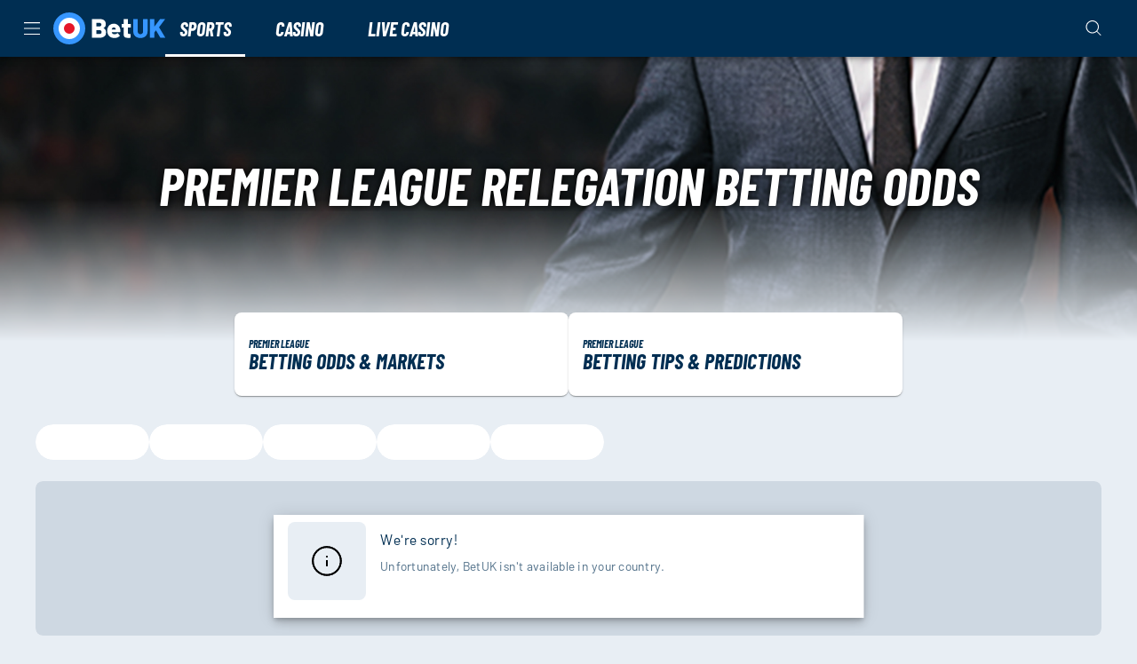

--- FILE ---
content_type: text/html; charset=utf-8
request_url: https://www.betuk.com/betting/football/england-premier-league/relegation-odds
body_size: 45365
content:
<!DOCTYPE html><html lang="en"><head><link rel="preload" as="style" crossorigin="anonymous" href="https://cdn.betuk.com/sports/standalone/3.59.1/master/dynamic/betuk.css" fetchPriority="high"/><meta charSet="utf-8" data-next-head=""/><link rel="manifest" href="/manifest.json" crossorigin="use-credentials" data-next-head=""/><meta name="viewport" content="minimum-scale=1, initial-scale=1, width=device-width, shrink-to-fit=no, interactive-widget=resizes-content" data-next-head=""/><link rel="preload" as="image" imageSrcSet="https://cdn.betuk.com/images/seo/2024/football-2.jpg?tr=w-160 160w, https://cdn.betuk.com/images/seo/2024/football-2.jpg?tr=w-300 300w, https://cdn.betuk.com/images/seo/2024/football-2.jpg?tr=w-320 320w, https://cdn.betuk.com/images/seo/2024/football-2.jpg?tr=w-450 450w, https://cdn.betuk.com/images/seo/2024/football-2.jpg?tr=w-600 600w, https://cdn.betuk.com/images/seo/2024/football-2.jpg?tr=w-600 600w, https://cdn.betuk.com/images/seo/2024/football-2.jpg?tr=w-768 768w, https://cdn.betuk.com/images/seo/2024/football-2.jpg?tr=w-900 900w, https://cdn.betuk.com/images/seo/2024/football-2.jpg?tr=w-960 960w, https://cdn.betuk.com/images/seo/2024/football-2.jpg?tr=w-1200 1200w, https://cdn.betuk.com/images/seo/2024/football-2.jpg?tr=w-1536 1536w, https://cdn.betuk.com/images/seo/2024/football-2.jpg?tr=w-1920 1920w" imageSizes="(max-width: 900px) 290px,376px" data-next-head=""/><link rel="preload" as="image" imageSrcSet="https://cdn.betuk.com/images/seo/new/football-3.jpg?tr=w-160 160w, https://cdn.betuk.com/images/seo/new/football-3.jpg?tr=w-300 300w, https://cdn.betuk.com/images/seo/new/football-3.jpg?tr=w-320 320w, https://cdn.betuk.com/images/seo/new/football-3.jpg?tr=w-450 450w, https://cdn.betuk.com/images/seo/new/football-3.jpg?tr=w-600 600w, https://cdn.betuk.com/images/seo/new/football-3.jpg?tr=w-600 600w, https://cdn.betuk.com/images/seo/new/football-3.jpg?tr=w-768 768w, https://cdn.betuk.com/images/seo/new/football-3.jpg?tr=w-900 900w, https://cdn.betuk.com/images/seo/new/football-3.jpg?tr=w-960 960w, https://cdn.betuk.com/images/seo/new/football-3.jpg?tr=w-1200 1200w, https://cdn.betuk.com/images/seo/new/football-3.jpg?tr=w-1536 1536w, https://cdn.betuk.com/images/seo/new/football-3.jpg?tr=w-1920 1920w" imageSizes="(max-width: 900px) 290px,376px" data-next-head=""/><link rel="preload" as="script" href="https://cdn.betuk.com/sports/standalone/3.59.1/master/dynamic/bundle.js" crossorigin="anonymous" fetchPriority="high" data-next-head=""/><title data-next-head="">English Premier League Relegation odds &amp; Betting 2024/25 | BetUK</title><meta name="description" content="Browse the latest Premier League relegation betting odds and markets at BetUK! Place bets on relegation markets such as forecasts, to finish bottom and more!" data-next-head=""/><link rel="canonical" href="https://www.betuk.com/betting/football/england-premier-league/relegation-odds" data-next-head=""/><meta charSet="utf-8"/><link rel="shortcut icon" type="image/png" href="https://cdn.betuk.com/frontend/23.10.26/public/static/img/favicon.png"/><link rel="icon" href="https://cdn.betuk.com/frontend/23.10.26/public/static/pwa-icons/192.png"/><link rel="apple-touch-icon" href="https://cdn.betuk.com/frontend/23.10.26/public/static/pwa-icons/192.png"/><meta name="theme-color" content="#000000"/><noscript data-n-css=""></noscript><script defer="" nomodule="" src="https://cdn.betuk.com/frontend/senna/_next/static/chunks/polyfills-42372ed130431b0a.js"></script><script defer="" src="https://cdn.betuk.com/frontend/senna/_next/static/chunks/46568.f8d55a735ae404a6.js"></script><script defer="" src="https://cdn.betuk.com/frontend/senna/_next/static/chunks/83803.27601943d956bb2d.js"></script><script defer="" src="https://cdn.betuk.com/frontend/senna/_next/static/chunks/53087.3ca06d9fcbea870e.js"></script><script defer="" src="https://cdn.betuk.com/frontend/senna/_next/static/chunks/17869.758ce0987b6e8c01.js"></script><script defer="" src="https://cdn.betuk.com/frontend/senna/_next/static/chunks/36252.04146ade2f434a0d.js"></script><script defer="" src="https://cdn.betuk.com/frontend/senna/_next/static/chunks/29350.3793198e23d179b1.js"></script><script defer="" src="https://cdn.betuk.com/frontend/senna/_next/static/chunks/94347.95d29c4e08dd7ab6.js"></script><script defer="" src="https://cdn.betuk.com/frontend/senna/_next/static/chunks/53014.9724f49bef602a81.js"></script><script defer="" src="https://cdn.betuk.com/frontend/senna/_next/static/chunks/64896.3d1003c66cae3015.js"></script><script defer="" src="https://cdn.betuk.com/frontend/senna/_next/static/chunks/10480-15f9bce4af3ca6a5.js"></script><script defer="" src="https://cdn.betuk.com/frontend/senna/_next/static/chunks/16064-ba0e080224f63d02.js"></script><script defer="" src="https://cdn.betuk.com/frontend/senna/_next/static/chunks/79870-d134ca1685183394.js"></script><script defer="" src="https://cdn.betuk.com/frontend/senna/_next/static/chunks/89820.a8d7fb7e94c3d94c.js"></script><script defer="" src="https://cdn.betuk.com/frontend/senna/_next/static/chunks/56204.f7dc44ddeef97dac.js"></script><script defer="" src="https://cdn.betuk.com/frontend/senna/_next/static/chunks/65616.69e0543d867d4b26.js"></script><script defer="" src="https://cdn.betuk.com/frontend/senna/_next/static/chunks/54783.764bc3ad8b56f118.js"></script><script defer="" src="https://cdn.betuk.com/frontend/senna/_next/static/chunks/46923.461e2f060e759339.js"></script><script defer="" src="https://cdn.betuk.com/frontend/senna/_next/static/chunks/9506.94544bdd1f5676df.js"></script><script defer="" src="https://cdn.betuk.com/frontend/senna/_next/static/chunks/34707.ddabd2003eb93e4d.js"></script><script defer="" src="https://cdn.betuk.com/frontend/senna/_next/static/chunks/68245.b175821e19652cee.js"></script><script defer="" src="https://cdn.betuk.com/frontend/senna/_next/static/chunks/23629.25e60dca9f7acc95.js"></script><script defer="" src="https://cdn.betuk.com/frontend/senna/_next/static/chunks/2443.69e06dc6a8820871.js"></script><script defer="" src="https://cdn.betuk.com/frontend/senna/_next/static/chunks/3973.2dfd97b28ef8dd7d.js"></script><script defer="" src="https://cdn.betuk.com/frontend/senna/_next/static/chunks/36669.8084cf9841d8d515.js"></script><script defer="" src="https://cdn.betuk.com/frontend/senna/_next/static/chunks/23322-8d3b6b36856a942e.js"></script><script defer="" src="https://cdn.betuk.com/frontend/senna/_next/static/chunks/86303-7cf03b8720835e31.js"></script><script defer="" src="https://cdn.betuk.com/frontend/senna/_next/static/chunks/75183.1843cd2b83d68f8c.js"></script><script defer="" src="https://cdn.betuk.com/frontend/senna/_next/static/chunks/57378.c394b0f33efa2376.js"></script><script defer="" src="https://cdn.betuk.com/frontend/senna/_next/static/chunks/34105.9e7c8a5a8dd2dd13.js"></script><script defer="" src="https://cdn.betuk.com/frontend/senna/_next/static/chunks/53353-8c14fcbe9fb4049e.js"></script><script defer="" src="https://cdn.betuk.com/frontend/senna/_next/static/chunks/41684.57f355df517f885f.js"></script><script defer="" src="https://cdn.betuk.com/frontend/senna/_next/static/chunks/16436-a8079970895baf88.js"></script><script defer="" src="https://cdn.betuk.com/frontend/senna/_next/static/chunks/12789.c2c52298360e4099.js"></script><script defer="" src="https://cdn.betuk.com/frontend/senna/_next/static/chunks/60912.1b36c70457030bf3.js"></script><script defer="" src="https://cdn.betuk.com/frontend/senna/_next/static/chunks/8818.f31b3f2b0ebd8b5f.js"></script><script defer="" src="https://cdn.betuk.com/frontend/senna/_next/static/chunks/9101.e2da8751e040743c.js"></script><script defer="" src="https://cdn.betuk.com/frontend/senna/_next/static/chunks/63014.3e2d3e9d8ededcee.js"></script><script defer="" src="https://cdn.betuk.com/frontend/senna/_next/static/chunks/11205.39019133daaa4a8f.js"></script><script defer="" src="https://cdn.betuk.com/frontend/senna/_next/static/chunks/92063.59546480ef93f93e.js"></script><script defer="" src="https://cdn.betuk.com/frontend/senna/_next/static/chunks/7723.e920e0f04ac4bc4a.js"></script><script defer="" src="https://cdn.betuk.com/frontend/senna/_next/static/chunks/ff305c4b-762aa82450e18edf.js"></script><script defer="" src="https://cdn.betuk.com/frontend/senna/_next/static/chunks/25271.7dd98fe84272f50e.js"></script><script defer="" src="https://cdn.betuk.com/frontend/senna/_next/static/chunks/7344.8abe11fe2f37ef8e.js"></script><script defer="" src="https://cdn.betuk.com/frontend/senna/_next/static/chunks/36883.a3292de51ea1c05a.js"></script><script defer="" src="https://cdn.betuk.com/frontend/senna/_next/static/chunks/97007.ba7c9879c99857cb.js"></script><script defer="" src="https://cdn.betuk.com/frontend/senna/_next/static/chunks/39600.7fb7d131c04ed5ce.js"></script><script defer="" src="https://cdn.betuk.com/frontend/senna/_next/static/chunks/27021.3f0c1662fb3098ab.js"></script><script defer="" src="https://cdn.betuk.com/frontend/senna/_next/static/chunks/14730.30292f4c6d2abc9f.js"></script><script defer="" src="https://cdn.betuk.com/frontend/senna/_next/static/chunks/76379.6591ce74bf13f832.js"></script><script defer="" src="https://cdn.betuk.com/frontend/senna/_next/static/chunks/55443.6cc4121289747393.js"></script><script defer="" src="https://cdn.betuk.com/frontend/senna/_next/static/chunks/16465.7531ab61cab92958.js"></script><script defer="" src="https://cdn.betuk.com/frontend/senna/_next/static/chunks/18665.188a71b3a8189fa3.js"></script><script defer="" src="https://cdn.betuk.com/frontend/senna/_next/static/chunks/96693.8e6d099010585fe9.js"></script><script defer="" src="https://cdn.betuk.com/frontend/senna/_next/static/chunks/65875.aa94da5eaeae7e8e.js"></script><script defer="" src="https://cdn.betuk.com/frontend/senna/_next/static/chunks/27417.d1e4c3409caca42d.js"></script><script defer="" src="https://cdn.betuk.com/frontend/senna/_next/static/chunks/11935.e20c2f307f7a712c.js"></script><script defer="" src="https://cdn.betuk.com/frontend/senna/_next/static/chunks/33237.423ea15e23aa600a.js"></script><script defer="" src="https://cdn.betuk.com/frontend/senna/_next/static/chunks/33879.070cc664ef058716.js"></script><script defer="" src="https://cdn.betuk.com/frontend/senna/_next/static/chunks/69060.73ed2d5d42fb76c8.js"></script><script src="https://cdn.betuk.com/frontend/senna/_next/static/chunks/webpack-666fee32862ab888.js" defer=""></script><script src="https://cdn.betuk.com/frontend/senna/_next/static/chunks/framework-c212f7292bd2ae8b.js" defer=""></script><script src="https://cdn.betuk.com/frontend/senna/_next/static/chunks/main-daeabb38c56e9aec.js" defer=""></script><script src="https://cdn.betuk.com/frontend/senna/_next/static/chunks/pages/_app-782e41690beb417c.js" defer=""></script><script src="https://cdn.betuk.com/frontend/senna/_next/static/chunks/71731-1c36628ca57ac1f9.js" defer=""></script><script src="https://cdn.betuk.com/frontend/senna/_next/static/chunks/65633-3fa4d8c19f007004.js" defer=""></script><script src="https://cdn.betuk.com/frontend/senna/_next/static/chunks/14082-6e1b52886384e197.js" defer=""></script><script src="https://cdn.betuk.com/frontend/senna/_next/static/chunks/11367-6e95187d16b0971c.js" defer=""></script><script src="https://cdn.betuk.com/frontend/senna/_next/static/chunks/17872-3ac3c77ac71f4d52.js" defer=""></script><script src="https://cdn.betuk.com/frontend/senna/_next/static/chunks/69586-77902a47cdd2533b.js" defer=""></script><script src="https://cdn.betuk.com/frontend/senna/_next/static/chunks/16696-2b8790df62df7dd9.js" defer=""></script><script src="https://cdn.betuk.com/frontend/senna/_next/static/chunks/16714-ec1b4d1fb5f3ec1a.js" defer=""></script><script src="https://cdn.betuk.com/frontend/senna/_next/static/chunks/56713-c2db4060550b4f3a.js" defer=""></script><script src="https://cdn.betuk.com/frontend/senna/_next/static/chunks/90109-518d82f458cb0769.js" defer=""></script><script src="https://cdn.betuk.com/frontend/senna/_next/static/chunks/8361-ae5c4db24d5459a2.js" defer=""></script><script src="https://cdn.betuk.com/frontend/senna/_next/static/chunks/40786-c087f8bf41b1d967.js" defer=""></script><script src="https://cdn.betuk.com/frontend/senna/_next/static/chunks/97957-7b96266e5fc55943.js" defer=""></script><script src="https://cdn.betuk.com/frontend/senna/_next/static/chunks/82255-d9e11aa2ef38339b.js" defer=""></script><script src="https://cdn.betuk.com/frontend/senna/_next/static/chunks/27659-45146c603be1bf18.js" defer=""></script><script src="https://cdn.betuk.com/frontend/senna/_next/static/chunks/74554-829e54e429adb3ec.js" defer=""></script><script src="https://cdn.betuk.com/frontend/senna/_next/static/chunks/13843-ffaf0604aa48dab6.js" defer=""></script><script src="https://cdn.betuk.com/frontend/senna/_next/static/chunks/90439-b95503dbd9a3f952.js" defer=""></script><script src="https://cdn.betuk.com/frontend/senna/_next/static/chunks/32383-737e84ce7606125d.js" defer=""></script><script src="https://cdn.betuk.com/frontend/senna/_next/static/chunks/44234-d286a4724e4b1bbf.js" defer=""></script><script src="https://cdn.betuk.com/frontend/senna/_next/static/chunks/17756-689b61b3e5fa8756.js" defer=""></script><script src="https://cdn.betuk.com/frontend/senna/_next/static/chunks/69483-4693ce1708b82071.js" defer=""></script><script src="https://cdn.betuk.com/frontend/senna/_next/static/chunks/6212-8365ec61a3c38634.js" defer=""></script><script src="https://cdn.betuk.com/frontend/senna/_next/static/chunks/31135-031eda5f2e0e2219.js" defer=""></script><script src="https://cdn.betuk.com/frontend/senna/_next/static/chunks/27679-112c3ae9e15d9348.js" defer=""></script><script src="https://cdn.betuk.com/frontend/senna/_next/static/chunks/10940-677385981442421e.js" defer=""></script><script src="https://cdn.betuk.com/frontend/senna/_next/static/chunks/78067-0b4a67ba13d456ec.js" defer=""></script><script src="https://cdn.betuk.com/frontend/senna/_next/static/chunks/71488-7cc5d54a8f93058b.js" defer=""></script><script src="https://cdn.betuk.com/frontend/senna/_next/static/chunks/36944-cfe6b43114c1b861.js" defer=""></script><script src="https://cdn.betuk.com/frontend/senna/_next/static/chunks/42540-2f68c6bb3daaf2e0.js" defer=""></script><script src="https://cdn.betuk.com/frontend/senna/_next/static/chunks/7833-6872bd51873c0041.js" defer=""></script><script src="https://cdn.betuk.com/frontend/senna/_next/static/chunks/39786-e95e227dcb1c8d21.js" defer=""></script><script src="https://cdn.betuk.com/frontend/senna/_next/static/chunks/96836-f5e24406dc908498.js" defer=""></script><script src="https://cdn.betuk.com/frontend/senna/_next/static/chunks/94415-eee536e45205f549.js" defer=""></script><script src="https://cdn.betuk.com/frontend/senna/_next/static/chunks/94143-819f4204539e60b1.js" defer=""></script><script src="https://cdn.betuk.com/frontend/senna/_next/static/chunks/81706-6ba3e1600ba4efbb.js" defer=""></script><script src="https://cdn.betuk.com/frontend/senna/_next/static/chunks/pages/%5B...cms%5D-f4ab2a299333adcc.js" defer=""></script><script src="https://cdn.betuk.com/frontend/senna/_next/static/23.10.26-1768989315/_buildManifest.js" defer=""></script><script src="https://cdn.betuk.com/frontend/senna/_next/static/23.10.26-1768989315/_ssgManifest.js" defer=""></script><style data-emotion="css-global 0"></style><style data-emotion="css-global re3kza">html{-webkit-font-smoothing:antialiased;-moz-osx-font-smoothing:grayscale;box-sizing:border-box;-webkit-text-size-adjust:100%;}*,*::before,*::after{box-sizing:inherit;}strong,b{font-weight:700;}body{margin:0;color:#002E52;font-family:Barlow,system-ui,sans-serif;font-size:1rem;letter-spacing:0.5px;line-height:1.5;font-weight:400;background-color:#E8EEF4;}@media print{body{background-color:#FFFFFF;}}body::backdrop{background-color:#E8EEF4;}@font-face{font-family:'Barlow';font-style:normal;font-weight:400;font-display:swap;src:url('https://cdn.betuk.com/frontend/23.10.26/public/static/fonts/Barlow/Barlow-Regular.woff2') format('woff2');}@font-face{font-family:'Barlow';font-style:italic;font-weight:400;font-display:swap;src:url('https://cdn.betuk.com/frontend/23.10.26/public/static/fonts/Barlow/Barlow-Italic.woff2') format('woff2');}@font-face{font-family:'Barlow';font-style:normal;font-weight:500;font-display:swap;src:url('https://cdn.betuk.com/frontend/23.10.26/public/static/fonts/Barlow/Barlow-Medium.woff2') format('woff2');}@font-face{font-family:'Barlow';font-style:italic;font-weight:500;font-display:swap;src:url('https://cdn.betuk.com/frontend/23.10.26/public/static/fonts/Barlow/Barlow-MediumItalic.woff2') format('woff2');}@font-face{font-family:'Barlow';font-style:normal;font-weight:700;font-display:swap;src:url('https://cdn.betuk.com/frontend/23.10.26/public/static/fonts/Barlow/Barlow-Bold.woff2') format('woff2');}@font-face{font-family:'Barlow';font-style:italic;font-weight:700;src:url('https://cdn.betuk.com/frontend/23.10.26/public/static/fonts/Barlow/Barlow-BoldItalic.woff2') format('woff2');}@font-face{font-family:'Barlow';font-style:italic;font-weight:300;font-display:swap;font-stretch:condensed;src:url('https://cdn.betuk.com/frontend/23.10.26/public/static/fonts/Barlow/BarlowCondensed-LightItalic.woff2') format('woff2');}@font-face{font-family:'Barlow';font-style:italic;font-weight:700;font-display:swap;font-stretch:condensed;src:url('https://cdn.betuk.com/frontend/23.10.26/public/static/fonts/Barlow/BarlowCondensed-BoldItalic.woff2') format('woff2');}</style><style data-emotion="css-global animation-wiooy9">@-webkit-keyframes animation-wiooy9{0%{-webkit-transform:translateX(-100%);-moz-transform:translateX(-100%);-ms-transform:translateX(-100%);transform:translateX(-100%);}50%{-webkit-transform:translateX(100%);-moz-transform:translateX(100%);-ms-transform:translateX(100%);transform:translateX(100%);}100%{-webkit-transform:translateX(100%);-moz-transform:translateX(100%);-ms-transform:translateX(100%);transform:translateX(100%);}}@keyframes animation-wiooy9{0%{-webkit-transform:translateX(-100%);-moz-transform:translateX(-100%);-ms-transform:translateX(-100%);transform:translateX(-100%);}50%{-webkit-transform:translateX(100%);-moz-transform:translateX(100%);-ms-transform:translateX(100%);transform:translateX(100%);}100%{-webkit-transform:translateX(100%);-moz-transform:translateX(100%);-ms-transform:translateX(100%);transform:translateX(100%);}}</style><style data-emotion="css 1qidjom zf0iqh 1ncgygl 1epsyv9 iijyq7 s63ldo 1dya3jy chz7cr lnffrt 1yb9vnv 13o7eu2 1c9f8gx 6b4u1g 17wdecj rbkvpx 2xu61f 1902i5q wquc0g cbs4g2 g4g6ja 1oxay0p 17ygxjz vv1i0x 1pt0kr5 hd0ly6 1wyd5gc b95f0i fn9zl9 12wjueb 1fkrpzp zv7ju9 4z6nar 1ihqpyo 2kzpv7 1ohqk82 8atqhb z7mm6w 1cgfvp8 1w7ia26 1yl6l35 1x36n8t 183spp8 1dhecrd vx0u89 1de89br 13eomfm 1tl7l49 1tvy4vh dborzj npijvu lgip7w 1jke4yk q4sbha 14v6tab 1ndy79x 4nybro 1tz1mfz xckiz9 t5kkjk td79ah 1rqfpa4 vooagt uedlbd 12aswhc 1vpl072 do9wdf j5005a dcw3qy 1yuhvjn ynt1mw hzmyy6 16rz5x5 galzjh mell3s k5bw0s 1ms9wj8 hwm8e3 1xgy0q9 1pb1hvb f474cg ztd5l4 iy9fo8 1yrub3q hac23u 5i9wr6 1njqukp 1wrjv77 6xshsl 1vmkfoe a2p7kl 114wkrr s01idy 1ion18t 1u7bdon 12sbgoe s1bspo 16ufse0 14nolla 1qc0h0l uzzi90 1rg2dtq 13sn4ry 1vtnvkt iredug 1lrxx7o 9wvnva 1486ftd mz0ev2 iwowxm nmx2iz 1ypt5po 1mix20b axqlzi mro3c9 1ov46kg rq6s4z 5tezo4 w2gm12 13amizd 4r2ewy 18vqapv 1p944i1 1xrn2np cp0hu2 1hynh9c 8yqcxh 1ib67h2 1hxm7bz 1bt122h">.css-1qidjom{width:100%;top:0;z-index:1500;position:-webkit-sticky;position:sticky;background-color:#FFFFFF;color:#000000;}.css-zf0iqh{display:-webkit-box;display:-webkit-flex;display:-ms-flexbox;display:flex;-webkit-flex-direction:column;-ms-flex-direction:column;flex-direction:column;min-height:100vh;}.css-1ncgygl{background-color:#FFFFFF;color:#FFFFFF;-webkit-transition:box-shadow 300ms cubic-bezier(0.4, 0, 0.2, 1) 0ms;transition:box-shadow 300ms cubic-bezier(0.4, 0, 0.2, 1) 0ms;box-shadow:var(--Paper-shadow);background-image:var(--Paper-overlay);display:-webkit-box;display:-webkit-flex;display:-ms-flexbox;display:flex;-webkit-flex-direction:column;-ms-flex-direction:column;flex-direction:column;width:100%;box-sizing:border-box;-webkit-flex-shrink:0;-ms-flex-negative:0;flex-shrink:0;position:-webkit-sticky;position:sticky;z-index:1100;top:0;left:auto;right:0;--AppBar-background:#E61629;--AppBar-color:#002E52;background-color:var(--AppBar-background);color:var(--AppBar-color);background-color:#002E52;color:#FFFFFF;max-height:64px;}.css-1epsyv9{position:relative;display:-webkit-box;display:-webkit-flex;display:-ms-flexbox;display:flex;-webkit-align-items:center;-webkit-box-align:center;-ms-flex-align:center;align-items:center;padding-left:16px;padding-right:16px;min-height:56px;-webkit-box-pack:justify;-webkit-justify-content:space-between;justify-content:space-between;}@media (min-width:600px){.css-1epsyv9{padding-left:24px;padding-right:24px;}}@media (min-width:0px){@media (orientation: landscape){.css-1epsyv9{min-height:48px;}}}@media (min-width:600px){.css-1epsyv9{min-height:64px;}}.css-1epsyv9 .menu-header-tabs div:has(.link-header-tab){gap:16px;}.css-1epsyv9 .menu-header{display:-webkit-box;display:-webkit-flex;display:-ms-flexbox;display:flex;-webkit-align-items:center;-webkit-box-align:center;-ms-flex-align:center;align-items:center;}@media (min-width:0px){.css-1epsyv9 .menu-header{gap:4px;}}@media (min-width:900px){.css-1epsyv9 .menu-header{gap:24px;}}.css-1epsyv9 .menu-header:last-child{gap:8px;}.css-iijyq7{margin-left:-12px;}.css-s63ldo{display:-webkit-inline-box;display:-webkit-inline-flex;display:-ms-inline-flexbox;display:inline-flex;-webkit-align-items:center;-webkit-box-align:center;-ms-flex-align:center;align-items:center;-webkit-box-pack:center;-ms-flex-pack:center;-webkit-justify-content:center;justify-content:center;position:relative;box-sizing:border-box;-webkit-tap-highlight-color:transparent;background-color:transparent;outline:0;border:0;margin:0;border-radius:0;padding:0;cursor:pointer;-webkit-user-select:none;-moz-user-select:none;-ms-user-select:none;user-select:none;vertical-align:middle;-moz-appearance:none;-webkit-appearance:none;-webkit-text-decoration:none;text-decoration:none;color:inherit;text-align:center;-webkit-flex:0 0 auto;-ms-flex:0 0 auto;flex:0 0 auto;font-size:1.5rem;padding:8px;border-radius:50%;color:rgba(0, 0, 0, 0.54);-webkit-transition:background-color 150ms cubic-bezier(0.4, 0, 0.2, 1) 0ms;transition:background-color 150ms cubic-bezier(0.4, 0, 0.2, 1) 0ms;--IconButton-hoverBg:rgba(0, 0, 0, 0.04);color:inherit;padding:12px;font-size:1.75rem;}.css-s63ldo::-moz-focus-inner{border-style:none;}.css-s63ldo.Mui-disabled{pointer-events:none;cursor:default;}@media print{.css-s63ldo{-webkit-print-color-adjust:exact;color-adjust:exact;}}.css-s63ldo:hover{background-color:var(--IconButton-hoverBg);}@media (hover: none){.css-s63ldo:hover{background-color:transparent;}}.css-s63ldo.Mui-disabled{background-color:transparent;color:rgba(0, 0, 0, 0.26);}.css-s63ldo.MuiIconButton-loading{color:transparent;}.css-1dya3jy{display:none;position:absolute;visibility:visible;top:50%;left:50%;-webkit-transform:translate(-50%, -50%);-moz-transform:translate(-50%, -50%);-ms-transform:translate(-50%, -50%);transform:translate(-50%, -50%);color:rgba(0, 0, 0, 0.26);}.css-chz7cr{position:relative;display:-webkit-inline-box;display:-webkit-inline-flex;display:-ms-inline-flexbox;display:inline-flex;vertical-align:middle;-webkit-flex-shrink:0;-ms-flex-negative:0;flex-shrink:0;}.css-lnffrt{-webkit-user-select:none;-moz-user-select:none;-ms-user-select:none;user-select:none;width:1em;height:1em;display:inline-block;-webkit-flex-shrink:0;-ms-flex-negative:0;flex-shrink:0;-webkit-transition:fill 200ms cubic-bezier(0.4, 0, 0.2, 1) 0ms;transition:fill 200ms cubic-bezier(0.4, 0, 0.2, 1) 0ms;fill:currentColor;font-size:1.5rem;}.css-1yb9vnv{display:-webkit-box;display:-webkit-flex;display:-ms-flexbox;display:flex;-webkit-flex-direction:row;-ms-flex-direction:row;flex-direction:row;-webkit-box-flex-wrap:wrap;-webkit-flex-wrap:wrap;-ms-flex-wrap:wrap;flex-wrap:wrap;-webkit-box-pack:center;-ms-flex-pack:center;-webkit-justify-content:center;justify-content:center;-webkit-align-content:center;-ms-flex-line-pack:center;align-content:center;-webkit-align-items:center;-webkit-box-align:center;-ms-flex-align:center;align-items:center;position:absolute;box-sizing:border-box;font-family:"Roboto","Helvetica","Arial",sans-serif;font-weight:500;font-size:0.75rem;min-width:20px;line-height:1;padding:0 6px;height:20px;border-radius:10px;z-index:1;-webkit-transition:-webkit-transform 225ms cubic-bezier(0.4, 0, 0.2, 1) 0ms;transition:transform 225ms cubic-bezier(0.4, 0, 0.2, 1) 0ms;background-color:#E62C39;color:#fff;top:0;right:0;-webkit-transform:scale(1) translate(50%, -50%);-moz-transform:scale(1) translate(50%, -50%);-ms-transform:scale(1) translate(50%, -50%);transform:scale(1) translate(50%, -50%);transform-origin:100% 0%;-webkit-transition:-webkit-transform 195ms cubic-bezier(0.4, 0, 0.2, 1) 0ms;transition:transform 195ms cubic-bezier(0.4, 0, 0.2, 1) 0ms;}.css-1yb9vnv.MuiBadge-invisible{-webkit-transform:scale(0) translate(50%, -50%);-moz-transform:scale(0) translate(50%, -50%);-ms-transform:scale(0) translate(50%, -50%);transform:scale(0) translate(50%, -50%);}.css-13o7eu2{display:block;}.css-1c9f8gx{margin:0;font:inherit;line-height:inherit;letter-spacing:inherit;color:#E61629;-webkit-text-decoration:none;text-decoration:none;color:#1374DD;text-decoration-color:#1374DD;}.css-1c9f8gx.MuiTypography-root{color:#1374DD;text-decoration-color:#1374DD;}.css-6b4u1g{display:block;max-width:100%;height:auto;}.css-17wdecj{display:none;}@media (min-width:1200px){.css-17wdecj{display:block;}}.css-rbkvpx{overflow:hidden;min-height:48px;-webkit-overflow-scrolling:touch;display:-webkit-box;display:-webkit-flex;display:-ms-flexbox;display:flex;border-bottom:0px solid;}@media (max-width:599.95px){.css-rbkvpx .MuiTabs-scrollButtons{display:none;}}.css-rbkvpx .MuiTabs-indicator{height:3px;}.css-rbkvpx .MuiTab-root{font-weight:700;font-size:0.75rem;letter-spacing:1.07px;border:none;}.css-rbkvpx .MuiTabs-indicator{background-color:#FFFFFF;}.css-rbkvpx .MuiTab-root.MuiTab-textColorPrimary{color:#FFFFFF;}.css-rbkvpx .MuiTab-root.MuiTab-textColorPrimary.Mui-selected{color:#FFFFFF;}.css-rbkvpx .MuiTab-root.MuiTab-textColorPrimary:focus{border-color:#FFFFFF;color:#FFFFFF;}.css-rbkvpx .MuiTab-root.MuiTab-textColorSecondary{color:#FFFFFF;}.css-rbkvpx .MuiTab-root.MuiTab-textColorSecondary.Mui-selected{color:#FFFFFF;}.css-rbkvpx .MuiTab-root.MuiTab-textColorSecondary.Mui-disabled{color:rgba(255, 255, 255, 0.6);}.css-rbkvpx .MuiTab-root.MuiTab-textColorSecondary:focus{border-color:#FFFFFF;color:#FFFFFF;}.css-rbkvpx .MuiTab-root{box-shadow:none;color:inherit;}.css-rbkvpx .MuiTab-root:not(:first-of-type){margin-left:16px;}.css-rbkvpx .MuiTabs-scroller{min-height:64px;display:-webkit-box;display:-webkit-flex;display:-ms-flexbox;display:flex;}.css-rbkvpx .MuiTypography-button{color:#FFFFFF;overflow:visible;}.css-rbkvpx a:hover{background-color:#E8EEF4;}@media (min-width:1200px){.css-rbkvpx a:hover{background-color:#002E52;}}.css-2xu61f{position:relative;display:inline-block;-webkit-flex:1 1 auto;-ms-flex:1 1 auto;flex:1 1 auto;white-space:nowrap;overflow-x:hidden;width:100%;}.css-1902i5q{display:-webkit-box;display:-webkit-flex;display:-ms-flexbox;display:flex;}.css-wquc0g{display:-webkit-inline-box;display:-webkit-inline-flex;display:-ms-inline-flexbox;display:inline-flex;-webkit-align-items:center;-webkit-box-align:center;-ms-flex-align:center;align-items:center;-webkit-box-pack:center;-ms-flex-pack:center;-webkit-justify-content:center;justify-content:center;position:relative;box-sizing:border-box;-webkit-tap-highlight-color:transparent;background-color:transparent;outline:0;border:0;margin:0;border-radius:0;padding:0;cursor:pointer;-webkit-user-select:none;-moz-user-select:none;-ms-user-select:none;user-select:none;vertical-align:middle;-moz-appearance:none;-webkit-appearance:none;-webkit-text-decoration:none;text-decoration:none;color:inherit;font-family:Barlow,system-ui,sans-serif;font-style:italic;font-stretch:condensed;text-transform:uppercase;font-weight:700;font-size:1.375rem;letter-spacing:0;line-height:1.25;max-width:360px;min-width:90px;position:relative;min-height:48px;-webkit-flex-shrink:0;-ms-flex-negative:0;flex-shrink:0;padding:12px 16px;overflow:hidden;white-space:normal;text-align:center;-webkit-flex-direction:column;-ms-flex-direction:column;flex-direction:column;color:#000000;font-family:Barlow,system-ui,sans-serif;font-style:italic;font-stretch:condensed;text-transform:uppercase;font-weight:700;font-size:1rem;line-height:1;}.css-wquc0g::-moz-focus-inner{border-style:none;}.css-wquc0g.Mui-disabled{pointer-events:none;cursor:default;}@media print{.css-wquc0g{-webkit-print-color-adjust:exact;color-adjust:exact;}}.css-wquc0g.Mui-selected{color:#E61629;}.css-wquc0g.Mui-disabled{color:rgba(0, 46, 82, 0.38);}.css-wquc0g.MuiTab-root .MuiTouchRipple-child{background-color:#D2D2D2;}.css-wquc0g.MuiTab-textColorPrimary{color:#E61629;}.css-wquc0g.MuiTab-textColorSecondary{color:#FFFFFF;}.css-wquc0g:hover{background-color:#E5FFFE;}.css-cbs4g2{margin:0;font-family:Barlow,system-ui,sans-serif;font-style:italic;font-stretch:condensed;text-transform:uppercase;font-weight:700;font-size:1.375rem;letter-spacing:0;line-height:1.09;overflow:hidden;text-overflow:ellipsis;white-space:nowrap;font-weight:700;}.css-g4g6ja{position:absolute;height:2px;bottom:0;width:100%;-webkit-transition:all 300ms cubic-bezier(0.4, 0, 0.2, 1) 0ms;transition:all 300ms cubic-bezier(0.4, 0, 0.2, 1) 0ms;background-color:#E61629;}.css-1oxay0p{display:none;}@media (min-width:600px){.css-1oxay0p{display:block;}}.css-17ygxjz{display:-webkit-inline-box;display:-webkit-inline-flex;display:-ms-inline-flexbox;display:inline-flex;-webkit-align-items:center;-webkit-box-align:center;-ms-flex-align:center;align-items:center;-webkit-box-pack:center;-ms-flex-pack:center;-webkit-justify-content:center;justify-content:center;position:relative;box-sizing:border-box;-webkit-tap-highlight-color:transparent;background-color:transparent;outline:0;border:0;margin:0;border-radius:0;padding:0;cursor:pointer;-webkit-user-select:none;-moz-user-select:none;-ms-user-select:none;user-select:none;vertical-align:middle;-moz-appearance:none;-webkit-appearance:none;-webkit-text-decoration:none;text-decoration:none;color:inherit;text-align:center;-webkit-flex:0 0 auto;-ms-flex:0 0 auto;flex:0 0 auto;font-size:1.5rem;padding:8px;border-radius:50%;color:rgba(0, 0, 0, 0.54);-webkit-transition:background-color 150ms cubic-bezier(0.4, 0, 0.2, 1) 0ms;transition:background-color 150ms cubic-bezier(0.4, 0, 0.2, 1) 0ms;--IconButton-hoverBg:rgba(0, 0, 0, 0.04);padding:12px;font-size:1.75rem;color:#E61629;color:#FFFFFF;}.css-17ygxjz::-moz-focus-inner{border-style:none;}.css-17ygxjz.Mui-disabled{pointer-events:none;cursor:default;}@media print{.css-17ygxjz{-webkit-print-color-adjust:exact;color-adjust:exact;}}.css-17ygxjz:hover{background-color:var(--IconButton-hoverBg);}@media (hover: none){.css-17ygxjz:hover{background-color:transparent;}}.css-17ygxjz.Mui-disabled{background-color:transparent;color:rgba(0, 0, 0, 0.26);}.css-17ygxjz.MuiIconButton-loading{color:transparent;}.css-vv1i0x{background-color:#FFFFFF;color:#FFFFFF;-webkit-transition:box-shadow 300ms cubic-bezier(0.4, 0, 0.2, 1) 0ms;transition:box-shadow 300ms cubic-bezier(0.4, 0, 0.2, 1) 0ms;box-shadow:var(--Paper-shadow);background-image:var(--Paper-overlay);display:-webkit-box;display:-webkit-flex;display:-ms-flexbox;display:flex;-webkit-flex-direction:column;-ms-flex-direction:column;flex-direction:column;width:100%;box-sizing:border-box;-webkit-flex-shrink:0;-ms-flex-negative:0;flex-shrink:0;position:static;--AppBar-background:#E61629;--AppBar-color:#002E52;background-color:var(--AppBar-background);color:var(--AppBar-color);background-color:#002E52;color:transparent;display:none;}@media (max-width:1199.95px){.css-vv1i0x{display:block;}}.css-1pt0kr5{overflow:hidden;min-height:48px;-webkit-overflow-scrolling:touch;display:-webkit-box;display:-webkit-flex;display:-ms-flexbox;display:flex;background-color:#FFFFFF;}@media (max-width:599.95px){.css-1pt0kr5 .MuiTabs-scrollButtons{display:none;}}.css-1pt0kr5 .MuiTabs-indicator{height:3px;}.css-1pt0kr5 .MuiTab-root{font-weight:700;font-size:0.75rem;letter-spacing:1.07px;}.css-1pt0kr5 .MuiTabs-indicator{background-color:#FFFFFF;}.css-1pt0kr5 .MuiTab-root.MuiTab-textColorPrimary{color:#FFFFFF;}.css-1pt0kr5 .MuiTab-root.MuiTab-textColorPrimary.Mui-selected{color:#FFFFFF;}.css-1pt0kr5 .MuiTab-root.MuiTab-textColorPrimary:focus{border-color:#FFFFFF;color:#FFFFFF;}.css-1pt0kr5 .MuiTab-root.MuiTab-textColorSecondary{color:#FFFFFF;}.css-1pt0kr5 .MuiTab-root.MuiTab-textColorSecondary.Mui-selected{color:#FFFFFF;}.css-1pt0kr5 .MuiTab-root.MuiTab-textColorSecondary.Mui-disabled{color:rgba(255, 255, 255, 0.6);}.css-1pt0kr5 .MuiTab-root.MuiTab-textColorSecondary:focus{border-color:#FFFFFF;color:#FFFFFF;}.css-1pt0kr5 .MuiTab-root{border:none;}.css-1pt0kr5 .MuiTypography-button{color:#FFFFFF;overflow:visible;}.css-1pt0kr5 a:hover{background-color:#E8EEF4;}@media (min-width:1200px){.css-1pt0kr5 a:hover{background-color:#002E52;}}.css-1pt0kr5 .MuiTypography-caption{color:#002E52;}.css-hd0ly6{display:-webkit-inline-box;display:-webkit-inline-flex;display:-ms-inline-flexbox;display:inline-flex;-webkit-align-items:center;-webkit-box-align:center;-ms-flex-align:center;align-items:center;-webkit-box-pack:center;-ms-flex-pack:center;-webkit-justify-content:center;justify-content:center;position:relative;box-sizing:border-box;-webkit-tap-highlight-color:transparent;background-color:transparent;outline:0;border:0;margin:0;border-radius:0;padding:0;cursor:pointer;-webkit-user-select:none;-moz-user-select:none;-ms-user-select:none;user-select:none;vertical-align:middle;-moz-appearance:none;-webkit-appearance:none;-webkit-text-decoration:none;text-decoration:none;color:inherit;font-family:Barlow,system-ui,sans-serif;font-style:italic;font-stretch:condensed;text-transform:uppercase;font-weight:700;font-size:1.375rem;letter-spacing:0;line-height:1.25;max-width:360px;min-width:90px;position:relative;min-height:48px;-webkit-flex-shrink:0;-ms-flex-negative:0;flex-shrink:0;padding:12px 16px;overflow:hidden;white-space:normal;text-align:center;-webkit-flex-direction:column;-ms-flex-direction:column;flex-direction:column;color:#000000;-webkit-flex-shrink:1;-ms-flex-negative:1;flex-shrink:1;-webkit-box-flex:1;-webkit-flex-grow:1;-ms-flex-positive:1;flex-grow:1;-webkit-flex-basis:0;-ms-flex-preferred-size:0;flex-basis:0;max-width:none;font-family:Barlow,system-ui,sans-serif;font-style:italic;font-stretch:condensed;text-transform:uppercase;font-weight:700;font-size:1rem;line-height:1;}.css-hd0ly6::-moz-focus-inner{border-style:none;}.css-hd0ly6.Mui-disabled{pointer-events:none;cursor:default;}@media print{.css-hd0ly6{-webkit-print-color-adjust:exact;color-adjust:exact;}}.css-hd0ly6.Mui-selected{color:#E61629;}.css-hd0ly6.Mui-disabled{color:rgba(0, 46, 82, 0.38);}.css-hd0ly6.MuiTab-root .MuiTouchRipple-child{background-color:#D2D2D2;}.css-hd0ly6.MuiTab-textColorPrimary{color:#E61629;}.css-hd0ly6.MuiTab-textColorSecondary{color:#FFFFFF;}.css-hd0ly6:hover{background-color:#E5FFFE;}.css-1wyd5gc{margin:0;font-family:Barlow,system-ui,sans-serif;font-style:normal;font-weight:400;font-size:0.75rem;letter-spacing:0.4px;line-height:1.33;overflow:hidden;text-overflow:ellipsis;white-space:nowrap;font-weight:700;}.css-b95f0i{display:-webkit-box;display:-webkit-flex;display:-ms-flexbox;display:flex;-webkit-flex-direction:column;-ms-flex-direction:column;flex-direction:column;-webkit-flex:1;-ms-flex:1;flex:1;}.css-fn9zl9{position:fixed;z-index:1300;right:0;bottom:0;top:0;left:0;visibility:hidden;z-index:1200;-webkit-flex-shrink:0;-ms-flex-negative:0;flex-shrink:0;}@media (min-width:0px){.css-fn9zl9{width:272px;}}@media (min-width:900px){.css-fn9zl9{width:296px;}}@media (min-width:0px){.css-fn9zl9 .MuiDrawer-paper{width:272px;}}@media (min-width:900px){.css-fn9zl9 .MuiDrawer-paper{width:296px;}}.css-12wjueb{position:fixed;display:-webkit-box;display:-webkit-flex;display:-ms-flexbox;display:flex;-webkit-align-items:center;-webkit-box-align:center;-ms-flex-align:center;align-items:center;-webkit-box-pack:center;-ms-flex-pack:center;-webkit-justify-content:center;justify-content:center;right:0;bottom:0;top:0;left:0;background-color:rgba(0, 0, 0, 0.5);-webkit-tap-highlight-color:transparent;background-color:rgba(0, 46, 82, 0.69);z-index:-1;}.css-1fkrpzp{background-color:#FFFFFF;color:#002E52;-webkit-transition:box-shadow 300ms cubic-bezier(0.4, 0, 0.2, 1) 0ms;transition:box-shadow 300ms cubic-bezier(0.4, 0, 0.2, 1) 0ms;box-shadow:var(--Paper-shadow);background-image:var(--Paper-overlay);overflow-y:auto;display:-webkit-box;display:-webkit-flex;display:-ms-flexbox;display:flex;-webkit-flex-direction:column;-ms-flex-direction:column;flex-direction:column;height:100%;-webkit-flex:1 0 auto;-ms-flex:1 0 auto;flex:1 0 auto;z-index:1200;-webkit-overflow-scrolling:touch;position:fixed;top:0;outline:0;left:0;}.css-zv7ju9{margin-top:0px;}.css-4z6nar{-webkit-flex:1;-ms-flex:1;flex:1;overflow:auto;}.css-1ihqpyo{padding-top:4px;height:100%;display:-webkit-box;display:-webkit-flex;display:-ms-flexbox;display:flex;-webkit-flex-direction:column;-ms-flex-direction:column;flex-direction:column;}.css-2kzpv7{list-style:none;margin:0;padding:0;position:relative;padding-top:8px;padding-bottom:8px;-webkit-box-flex:1;-webkit-flex-grow:1;-ms-flex-positive:1;flex-grow:1;}.css-1ohqk82{display:-webkit-box;display:-webkit-flex;display:-ms-flexbox;display:flex;-webkit-box-pack:start;-ms-flex-pack:start;-webkit-justify-content:flex-start;justify-content:flex-start;-webkit-align-items:center;-webkit-box-align:center;-ms-flex-align:center;align-items:center;position:relative;-webkit-text-decoration:none;text-decoration:none;width:100%;box-sizing:border-box;text-align:left;}.css-8atqhb{width:100%;}.css-z7mm6w{display:-webkit-inline-box;display:-webkit-inline-flex;display:-ms-inline-flexbox;display:inline-flex;-webkit-align-items:center;-webkit-box-align:center;-ms-flex-align:center;align-items:center;-webkit-box-pack:center;-ms-flex-pack:center;-webkit-justify-content:center;justify-content:center;position:relative;box-sizing:border-box;-webkit-tap-highlight-color:transparent;background-color:transparent;outline:0;border:0;margin:0;border-radius:0;padding:0;cursor:pointer;-webkit-user-select:none;-moz-user-select:none;-ms-user-select:none;user-select:none;vertical-align:middle;-moz-appearance:none;-webkit-appearance:none;-webkit-text-decoration:none;text-decoration:none;color:inherit;font-family:Barlow,system-ui,sans-serif;font-style:italic;font-stretch:condensed;text-transform:uppercase;font-weight:700;font-size:1.375rem;letter-spacing:0;line-height:1.09;min-width:64px;padding:6px 16px;border:0;border-radius:8px;-webkit-transition:background-color 250ms cubic-bezier(0.4, 0, 0.2, 1) 0ms,box-shadow 250ms cubic-bezier(0.4, 0, 0.2, 1) 0ms,border-color 250ms cubic-bezier(0.4, 0, 0.2, 1) 0ms,color 250ms cubic-bezier(0.4, 0, 0.2, 1) 0ms;transition:background-color 250ms cubic-bezier(0.4, 0, 0.2, 1) 0ms,box-shadow 250ms cubic-bezier(0.4, 0, 0.2, 1) 0ms,border-color 250ms cubic-bezier(0.4, 0, 0.2, 1) 0ms,color 250ms cubic-bezier(0.4, 0, 0.2, 1) 0ms;padding:6px 8px;color:var(--variant-textColor);background-color:var(--variant-textBg);--variant-textColor:#E61629;--variant-outlinedColor:#E61629;--variant-outlinedBorder:rgba(230, 22, 41, 0.5);--variant-containedColor:#002E52;--variant-containedBg:#E61629;-webkit-transition:background-color 250ms cubic-bezier(0.4, 0, 0.2, 1) 0ms,box-shadow 250ms cubic-bezier(0.4, 0, 0.2, 1) 0ms,border-color 250ms cubic-bezier(0.4, 0, 0.2, 1) 0ms;transition:background-color 250ms cubic-bezier(0.4, 0, 0.2, 1) 0ms,box-shadow 250ms cubic-bezier(0.4, 0, 0.2, 1) 0ms,border-color 250ms cubic-bezier(0.4, 0, 0.2, 1) 0ms;border-radius:100px;font-family:Barlow,system-ui,sans-serif;font-style:italic;font-stretch:condensed;text-transform:uppercase;font-weight:700;font-size:1rem;line-height:1;font-family:Barlow,system-ui,sans-serif;font-style:italic;font-stretch:condensed;text-transform:uppercase;font-weight:700;font-size:0.875rem;letter-spacing:0;line-height:1.15;max-height:36px;padding:10px 32px;display:-webkit-inline-box;display:-webkit-inline-flex;display:-ms-inline-flexbox;display:inline-flex;-webkit-align-items:center;-webkit-box-align:center;-ms-flex-align:center;align-items:center;-webkit-box-pack:center;-ms-flex-pack:center;-webkit-justify-content:center;justify-content:center;position:relative;box-sizing:border-box;-webkit-tap-highlight-color:transparent;background-color:transparent;outline:0;border:0;margin:0;border-radius:0;padding:0;cursor:pointer;-webkit-user-select:none;-moz-user-select:none;-ms-user-select:none;user-select:none;vertical-align:middle;-moz-appearance:none;-webkit-appearance:none;-webkit-text-decoration:none;text-decoration:none;color:inherit;display:-webkit-box;display:-webkit-flex;display:-ms-flexbox;display:flex;-webkit-box-flex:1;-webkit-flex-grow:1;-ms-flex-positive:1;flex-grow:1;-webkit-box-pack:start;-ms-flex-pack:start;-webkit-justify-content:flex-start;justify-content:flex-start;-webkit-align-items:center;-webkit-box-align:center;-ms-flex-align:center;align-items:center;position:relative;-webkit-text-decoration:none;text-decoration:none;min-width:0;box-sizing:border-box;text-align:left;padding-top:8px;padding-bottom:8px;-webkit-transition:background-color 150ms cubic-bezier(0.4, 0, 0.2, 1) 0ms;transition:background-color 150ms cubic-bezier(0.4, 0, 0.2, 1) 0ms;padding-left:16px;padding-right:16px;font-weight:normal;text-transform:none;border-left:4px solid;border-color:transparent;color:#002E52;max-height:40px;}.css-z7mm6w::-moz-focus-inner{border-style:none;}.css-z7mm6w.Mui-disabled{pointer-events:none;cursor:default;}@media print{.css-z7mm6w{-webkit-print-color-adjust:exact;color-adjust:exact;}}.css-z7mm6w:hover{-webkit-text-decoration:none;text-decoration:none;}.css-z7mm6w.Mui-disabled{color:rgba(0, 0, 0, 0.26);}@media (hover: hover){.css-z7mm6w:hover{--variant-containedBg:#D5060F;--variant-textBg:rgba(230, 22, 41, 0.04);--variant-outlinedBorder:#E61629;--variant-outlinedBg:rgba(230, 22, 41, 0.04);}}.css-z7mm6w.MuiButton-loading{color:transparent;}.css-z7mm6w.css-z7mm6w.css-z7mm6w .MuiSvgIcon-root{color:inherit;}.css-z7mm6w.MuiButton-root .MuiTouchRipple-child{background-color:#EE5C69;}.css-z7mm6w:disabled{color:#F38B94;}.css-z7mm6w:hover{background-color:rgba(238, 92, 105, 0.38);}.css-z7mm6w:focus{background-color:rgba(243, 139, 148, 0.38);}.css-z7mm6w.MuiButton-textSizeMedium{padding:10px 16px;}.css-z7mm6w svg{color:#00BCB5;}.css-z7mm6w::-moz-focus-inner{border-style:none;}.css-z7mm6w.Mui-disabled{pointer-events:none;cursor:default;}@media print{.css-z7mm6w{-webkit-print-color-adjust:exact;color-adjust:exact;}}.css-z7mm6w:hover{-webkit-text-decoration:none;text-decoration:none;background-color:rgba(0, 0, 0, 0.04);}@media (hover: none){.css-z7mm6w:hover{background-color:transparent;}}.css-z7mm6w.Mui-selected{background-color:rgba(230, 22, 41, 0.08);}.css-z7mm6w.Mui-selected.Mui-focusVisible{background-color:rgba(230, 22, 41, 0.2);}.css-z7mm6w.Mui-selected:hover{background-color:rgba(230, 22, 41, 0.12);}@media (hover: none){.css-z7mm6w.Mui-selected:hover{background-color:rgba(230, 22, 41, 0.08);}}.css-z7mm6w.Mui-focusVisible{background-color:rgba(0, 0, 0, 0.12);}.css-z7mm6w.Mui-disabled{opacity:0.38;}.css-z7mm6w:hover{background-color:#FCE3E5;color:#000000;}.css-z7mm6w:hover:active{background-color:#FCE3E5;}.css-z7mm6w.Mui-selected{background-color:#FCE3E5;border-left:4px solid;border-color:#E61629;color:#000000;font-weight:700;}.css-z7mm6w.Mui-selected:hover{background-color:#FCE3E5;color:#000000;}.css-z7mm6w.Mui-selected .MuiTypography-root{font-weight:700;}.css-z7mm6w .MuiTypography-root{font-weight:400;font-family:Barlow,system-ui,sans-serif;font-style:normal;font-size:0.75rem;letter-spacing:0.4px;line-height:1.33;}.css-z7mm6w .MuiTouchRipple-child,.css-z7mm6w .MuiTouchRipple-ripple{background-color:#E61629;color:#E61629;}.css-z7mm6w.css-z7mm6w{padding:8px 16px 8px 12px;}.css-z7mm6w .MuiListItemIcon-root svg{color:#E61629;}.css-z7mm6w .MuiListItemText-root{font-stretch:normal;color:#002E52;}.css-1cgfvp8{min-width:56px;color:rgba(0, 0, 0, 0.54);-webkit-flex-shrink:0;-ms-flex-negative:0;flex-shrink:0;display:-webkit-inline-box;display:-webkit-inline-flex;display:-ms-inline-flexbox;display:inline-flex;color:inherit;min-width:auto;padding-right:16px;}.css-1w7ia26{-webkit-flex:1 1 auto;-ms-flex:1 1 auto;flex:1 1 auto;min-width:0;margin-top:4px;margin-bottom:4px;color:#002E52;}.MuiTypography-root:where(.css-1w7ia26 .MuiListItemText-primary){display:block;}.MuiTypography-root:where(.css-1w7ia26 .MuiListItemText-secondary){display:block;}.css-1w7ia26 .MuiTypography-caption{color:rgba(0, 46, 82, 0.38);}.css-1w7ia26 .MuiListItemText-primary{color:inherit;}.css-1yl6l35{margin:0;font-family:Barlow,system-ui,sans-serif;font-size:0.875rem;font-weight:500;letter-spacing:0.1px;line-height:1.43;overflow:hidden;text-overflow:ellipsis;white-space:nowrap;}.css-1x36n8t{padding-right:16px;}.css-183spp8{position:relative;display:-webkit-inline-box;display:-webkit-inline-flex;display:-ms-inline-flexbox;display:inline-flex;vertical-align:middle;-webkit-flex-shrink:0;-ms-flex-negative:0;flex-shrink:0;}.css-183spp8 .MuiBadge-badge{background-color:#B2000C;color:#FFFFFF;}.css-1dhecrd{margin:0;-webkit-flex-shrink:0;-ms-flex-negative:0;flex-shrink:0;border-width:0;border-style:solid;border-color:rgba(0, 0, 0, 0.12);border-bottom-width:thin;margin-top:4px;margin-bottom:4px;}.css-vx0u89{background:#E8EEF4;overflow:hidden;-webkit-box-flex:1;-webkit-flex-grow:1;-ms-flex-positive:1;flex-grow:1;}.css-1de89br .centered,.css-1de89br .center,.css-1de89br .centre{text-align:center;}.css-1de89br .left{text-align:left;}.css-1de89br .right{text-align:right;}@media (min-width:0px){.css-13eomfm{min-height:180px;}}@media (min-width:600px){.css-13eomfm{min-height:270px;}}.css-1tl7l49{display:-webkit-box;display:-webkit-flex;display:-ms-flexbox;display:flex;-webkit-flex-direction:column;-ms-flex-direction:column;flex-direction:column;position:relative;width:100%;-webkit-box-pack:center;-ms-flex-pack:center;-webkit-justify-content:center;justify-content:center;-webkit-align-items:center;-webkit-box-align:center;-ms-flex-align:center;align-items:center;-webkit-background-size:cover;background-size:cover;padding-bottom:32px;}@media (min-width:0px){.css-1tl7l49{background-image:linear-gradient(180deg, rgba(0, 0, 0, 0) 0%, rgba(0,0,0, 0), #E8EEF4 100%),-webkit-image-set(url('https://cdn.betuk.com/images/seo/new/football-2.jpg?tr=w-600') 1x, url('https://cdn.betuk.com/images/seo/new/football-2.jpg?tr=w-1200') 2x, url('https://cdn.betuk.com/images/seo/new/football-2.jpg?tr=w-1800') 3x);background-image:linear-gradient(180deg, rgba(0, 0, 0, 0) 0%, rgba(0,0,0, 0), #E8EEF4 100%),image-set(url('https://cdn.betuk.com/images/seo/new/football-2.jpg?tr=w-600') 1x, url('https://cdn.betuk.com/images/seo/new/football-2.jpg?tr=w-1200') 2x, url('https://cdn.betuk.com/images/seo/new/football-2.jpg?tr=w-1800') 3x);min-height:180px;}}@media (min-width:600px){.css-1tl7l49{background-image:linear-gradient(180deg, rgba(0, 0, 0, 0) 0%, rgba(0,0,0, 0), #E8EEF4 100%),-webkit-image-set(url('https://cdn.betuk.com/images/seo/new/football-2.jpg?tr=w-900') 1x, url('https://cdn.betuk.com/images/seo/new/football-2.jpg?tr=w-1800') 2x, url('https://cdn.betuk.com/images/seo/new/football-2.jpg?tr=w-2700') 3x);background-image:linear-gradient(180deg, rgba(0, 0, 0, 0) 0%, rgba(0,0,0, 0), #E8EEF4 100%),image-set(url('https://cdn.betuk.com/images/seo/new/football-2.jpg?tr=w-900') 1x, url('https://cdn.betuk.com/images/seo/new/football-2.jpg?tr=w-1800') 2x, url('https://cdn.betuk.com/images/seo/new/football-2.jpg?tr=w-2700') 3x);min-height:270px;}}@media (min-width:900px){.css-1tl7l49{background-image:linear-gradient(180deg, rgba(0, 0, 0, 0) 0%, rgba(0,0,0, 0), #E8EEF4 100%),-webkit-image-set(url('https://cdn.betuk.com/images/seo/new/football-2.jpg?tr=w-1200') 1x, url('https://cdn.betuk.com/images/seo/new/football-2.jpg?tr=w-2400') 2x, url('https://cdn.betuk.com/images/seo/new/football-2.jpg?tr=w-3600') 3x);background-image:linear-gradient(180deg, rgba(0, 0, 0, 0) 0%, rgba(0,0,0, 0), #E8EEF4 100%),image-set(url('https://cdn.betuk.com/images/seo/new/football-2.jpg?tr=w-1200') 1x, url('https://cdn.betuk.com/images/seo/new/football-2.jpg?tr=w-2400') 2x, url('https://cdn.betuk.com/images/seo/new/football-2.jpg?tr=w-3600') 3x);}}@media (min-width:1200px){.css-1tl7l49{background-image:linear-gradient(180deg, rgba(0, 0, 0, 0) 0%, rgba(0,0,0, 0), #E8EEF4 100%),-webkit-image-set(url('https://cdn.betuk.com/images/seo/new/football-2.jpg?tr=w-1536') 1x, url('https://cdn.betuk.com/images/seo/new/football-2.jpg?tr=w-3072') 2x, url('https://cdn.betuk.com/images/seo/new/football-2.jpg?tr=w-4608') 3x);background-image:linear-gradient(180deg, rgba(0, 0, 0, 0) 0%, rgba(0,0,0, 0), #E8EEF4 100%),image-set(url('https://cdn.betuk.com/images/seo/new/football-2.jpg?tr=w-1536') 1x, url('https://cdn.betuk.com/images/seo/new/football-2.jpg?tr=w-3072') 2x, url('https://cdn.betuk.com/images/seo/new/football-2.jpg?tr=w-4608') 3x);}}@media (min-width:1536px){.css-1tl7l49{background-image:linear-gradient(180deg, rgba(0, 0, 0, 0) 0%, rgba(0,0,0, 0), #E8EEF4 100%),-webkit-image-set(url('https://cdn.betuk.com/images/seo/new/football-2.jpg?tr=w-2048') 1x, url('https://cdn.betuk.com/images/seo/new/football-2.jpg?tr=w-4096') 2x, url('https://cdn.betuk.com/images/seo/new/football-2.jpg?tr=w-6144') 3x);background-image:linear-gradient(180deg, rgba(0, 0, 0, 0) 0%, rgba(0,0,0, 0), #E8EEF4 100%),image-set(url('https://cdn.betuk.com/images/seo/new/football-2.jpg?tr=w-2048') 1x, url('https://cdn.betuk.com/images/seo/new/football-2.jpg?tr=w-4096') 2x, url('https://cdn.betuk.com/images/seo/new/football-2.jpg?tr=w-6144') 3x);}}@media (min-width:0px){.css-1tvy4vh{margin:40px;}}@media (min-width:600px){.css-1tvy4vh{margin:114px;}}.css-dborzj{overflow-wrap:break-word;overflow:hidden;color:#002E52;}.css-npijvu{margin:0;font-family:Barlow,system-ui,sans-serif;font-style:italic;font-stretch:condensed;font-weight:300;font-size:3rem;letter-spacing:-0.5px;line-height:1;text-transform:uppercase;color:#FFFFFF;padding-left:4px;padding-right:4px;text-align:center;white-space:pre-line;text-transform:uppercase;font-style:italic;text-shadow:0px 0px 10px rgba(0, 0, 0, 1);}@media (min-width:900px){.css-npijvu{font-size:3.75rem;letter-spacing:0;}}.css-lgip7w{width:100%;margin-left:auto;box-sizing:border-box;margin-right:auto;margin-top:-32px;margin-bottom:0px;}@media (min-width:1200px){.css-lgip7w{max-width:1200px;}}.css-1jke4yk{position:relative;width:100%;}.css-q4sbha{overflow-x:auto;white-space:nowrap;-ms-overflow-style:none;scrollbar-width:none;}.css-q4sbha::-webkit-scrollbar{display:none;}@media (min-width:0px){.css-q4sbha .ScrollableContainerArrowRoot{display:none;}}@media (min-width:600px){.css-q4sbha .ScrollableContainerArrowRoot{display:-webkit-box;display:-webkit-flex;display:-ms-flexbox;display:flex;}}@media (min-width:900px){.css-q4sbha .ScrollableContainerArrowRoot{display:-webkit-box;display:-webkit-flex;display:-ms-flexbox;display:flex;}}.css-q4sbha:not(:hover) .ScrollableContainerArrowRoot{opacity:0;-webkit-transition:opacity 300ms cubic-bezier(0.4, 0, 0.2, 1) 0ms;transition:opacity 300ms cubic-bezier(0.4, 0, 0.2, 1) 0ms;}.css-q4sbha:hover .ScrollableContainerArrowRoot{opacity:1;}.css-14v6tab{display:-webkit-box;display:-webkit-flex;display:-ms-flexbox;display:flex;-webkit-flex-direction:column;-ms-flex-direction:column;flex-direction:column;margin-bottom:8px;-webkit-flex-direction:row;-ms-flex-direction:row;flex-direction:row;-webkit-box-flex-wrap:nowrap;-webkit-flex-wrap:nowrap;-ms-flex-wrap:nowrap;flex-wrap:nowrap;gap:12px;position:relative;width:100%;scrollbar-width:none;}@media (min-width:0px){.css-14v6tab{padding-left:16px;padding-right:16px;-webkit-box-pack:start;-ms-flex-pack:start;-webkit-justify-content:flex-start;justify-content:flex-start;}}@media (min-width:600px){.css-14v6tab{padding-left:24px;padding-right:24px;-webkit-box-pack:center;-ms-flex-pack:center;-webkit-justify-content:center;justify-content:center;}}.css-14v6tab::-webkit-scrollbar{display:none;}.css-1ndy79x{display:-webkit-box;display:-webkit-flex;display:-ms-flexbox;display:flex;-webkit-flex-direction:column;-ms-flex-direction:column;flex-direction:column;-webkit-box-flex:0;-webkit-flex-grow:0;-ms-flex-positive:0;flex-grow:0;-webkit-flex-shrink:0;-ms-flex-negative:0;flex-shrink:0;}@media (min-width:0px){.css-1ndy79x{-webkit-flex-basis:290px;-ms-flex-preferred-size:290px;flex-basis:290px;}}@media (min-width:900px){.css-1ndy79x{-webkit-flex-basis:376px;-ms-flex-preferred-size:376px;flex-basis:376px;}}.css-4nybro{background-color:#FFFFFF;color:#002E52;-webkit-transition:box-shadow 300ms cubic-bezier(0.4, 0, 0.2, 1) 0ms;transition:box-shadow 300ms cubic-bezier(0.4, 0, 0.2, 1) 0ms;border-radius:8px;box-shadow:var(--Paper-shadow);background-image:var(--Paper-overlay);overflow:hidden;background-color:#FFFFFF;}.css-1tz1mfz{position:relative;background-color:rgba(0,0,0,0.1);}@media (min-width:0px){.css-1tz1mfz{aspect-ratio:290/90;}}@media (min-width:900px){.css-1tz1mfz{aspect-ratio:376/120;}}.css-xckiz9{object-fit:cover;}.css-t5kkjk{display:-webkit-box;display:-webkit-flex;display:-ms-flexbox;display:flex;-webkit-flex-direction:column;-ms-flex-direction:column;flex-direction:column;-webkit-flex-direction:row;-ms-flex-direction:row;flex-direction:row;-webkit-box-pack:justify;-webkit-justify-content:space-between;justify-content:space-between;-webkit-align-items:center;-webkit-box-align:center;-ms-flex-align:center;align-items:center;}@media (min-width:0px){.css-t5kkjk{padding:12px 16px;height:80px;}}@media (min-width:900px){.css-t5kkjk{padding:16px;height:94px;}}.css-td79ah{font-family:Barlow,system-ui,sans-serif;font-style:italic;font-stretch:condensed;text-transform:uppercase;font-weight:700;font-size:0.75rem;letter-spacing:0;line-height:1.33;display:-webkit-box;overflow:hidden;text-overflow:ellipsis;line-clamp:1px;-webkit-line-clamp:1;-webkit-box-orient:vertical;white-space:normal;color:#002E52;padding-right:1px;}.css-1rqfpa4{font-family:Barlow,system-ui,sans-serif;font-style:italic;font-stretch:condensed;font-weight:700;font-size:1.125rem;letter-spacing:0.25px;line-height:1;text-transform:uppercase;display:-webkit-box;overflow:hidden;text-overflow:ellipsis;line-clamp:1px;-webkit-line-clamp:1;-webkit-box-orient:vertical;color:#002E52;padding-right:1px;}@media (min-width:600px){.css-1rqfpa4{font-size:1.5rem;letter-spacing:0;}}.css-vooagt{min-height:100vh;}.css-uedlbd{width:100%;margin-left:auto;box-sizing:border-box;margin-right:auto;}@media (min-width:1200px){.css-uedlbd{max-width:1200px;}}.css-12aswhc{--Grid-columns:12;--Grid-columnSpacing:8px;--Grid-rowSpacing:8px;-webkit-flex-direction:row;-ms-flex-direction:row;flex-direction:row;min-width:0;box-sizing:border-box;display:-webkit-box;display:-webkit-flex;display:-ms-flexbox;display:flex;-webkit-box-flex-wrap:wrap;-webkit-flex-wrap:wrap;-ms-flex-wrap:wrap;flex-wrap:wrap;gap:var(--Grid-rowSpacing) var(--Grid-columnSpacing);-webkit-box-flex-wrap:nowrap;-webkit-flex-wrap:nowrap;-ms-flex-wrap:nowrap;flex-wrap:nowrap;overflow:hidden;margin-top:24px;margin-bottom:24px;}.css-12aswhc >*{--Grid-parent-columns:12;}.css-12aswhc >*{--Grid-parent-columnSpacing:8px;}.css-12aswhc >*{--Grid-parent-rowSpacing:8px;}.css-1vpl072{display:block;background-color:rgba(0, 46, 82, 0.11);height:1.2em;border-radius:8px;position:relative;overflow:hidden;-webkit-mask-image:-webkit-radial-gradient(white, black);background-color:#FFFFFF;border-radius:320px;width:128px;height:40px;}.css-1vpl072::after{background:linear-gradient(
                90deg,
                transparent,
                rgba(0, 0, 0, 0.04),
                transparent
              );content:"";position:absolute;-webkit-transform:translateX(-100%);-moz-transform:translateX(-100%);-ms-transform:translateX(-100%);transform:translateX(-100%);bottom:0;left:0;right:0;top:0;}.css-1vpl072::after{-webkit-animation:animation-wiooy9 2s linear 0.5s infinite;animation:animation-wiooy9 2s linear 0.5s infinite;}.css-do9wdf{--Grid-columns:12;--Grid-columnSpacing:16px;--Grid-rowSpacing:16px;-webkit-flex-direction:row;-ms-flex-direction:row;flex-direction:row;min-width:0;box-sizing:border-box;display:-webkit-box;display:-webkit-flex;display:-ms-flexbox;display:flex;-webkit-box-flex-wrap:wrap;-webkit-flex-wrap:wrap;-ms-flex-wrap:wrap;flex-wrap:wrap;gap:var(--Grid-rowSpacing) var(--Grid-columnSpacing);margin-bottom:24px;}.css-do9wdf >*{--Grid-parent-columns:12;}.css-do9wdf >*{--Grid-parent-columnSpacing:16px;}.css-do9wdf >*{--Grid-parent-rowSpacing:16px;}.css-j5005a{-webkit-box-flex:0;-webkit-flex-grow:0;-ms-flex-positive:0;flex-grow:0;-webkit-flex-basis:auto;-ms-flex-preferred-size:auto;flex-basis:auto;width:calc(100% * 12 / var(--Grid-parent-columns) - (var(--Grid-parent-columns) - 12) * (var(--Grid-parent-columnSpacing) / var(--Grid-parent-columns)));min-width:0;box-sizing:border-box;}.css-dcw3qy{display:block;background-color:rgba(0, 46, 82, 0.11);height:1.2em;border-radius:8px;position:relative;overflow:hidden;-webkit-mask-image:-webkit-radial-gradient(white, black);width:100%;height:174px;}.css-dcw3qy::after{background:linear-gradient(
                90deg,
                transparent,
                rgba(0, 0, 0, 0.04),
                transparent
              );content:"";position:absolute;-webkit-transform:translateX(-100%);-moz-transform:translateX(-100%);-ms-transform:translateX(-100%);transform:translateX(-100%);bottom:0;left:0;right:0;top:0;}.css-dcw3qy::after{-webkit-animation:animation-wiooy9 2s linear 0.5s infinite;animation:animation-wiooy9 2s linear 0.5s infinite;}.css-1yuhvjn{margin-top:16px;}.css-ynt1mw{display:block;background-color:rgba(0, 46, 82, 0.11);height:1.2em;border-radius:8px;position:relative;overflow:hidden;-webkit-mask-image:-webkit-radial-gradient(white, black);border-radius:320px;width:64px;height:24px;}.css-ynt1mw::after{background:linear-gradient(
                90deg,
                transparent,
                rgba(0, 0, 0, 0.04),
                transparent
              );content:"";position:absolute;-webkit-transform:translateX(-100%);-moz-transform:translateX(-100%);-ms-transform:translateX(-100%);transform:translateX(-100%);bottom:0;left:0;right:0;top:0;}.css-ynt1mw::after{-webkit-animation:animation-wiooy9 2s linear 0.5s infinite;animation:animation-wiooy9 2s linear 0.5s infinite;}.css-hzmyy6{-webkit-box-flex:0;-webkit-flex-grow:0;-ms-flex-positive:0;flex-grow:0;-webkit-flex-basis:auto;-ms-flex-preferred-size:auto;flex-basis:auto;width:calc(100% * 4 / var(--Grid-parent-columns) - (var(--Grid-parent-columns) - 4) * (var(--Grid-parent-columnSpacing) / var(--Grid-parent-columns)));min-width:0;box-sizing:border-box;}@media (min-width:600px){.css-hzmyy6{-webkit-box-flex:0;-webkit-flex-grow:0;-ms-flex-positive:0;flex-grow:0;-webkit-flex-basis:auto;-ms-flex-preferred-size:auto;flex-basis:auto;width:calc(100% * 2 / var(--Grid-parent-columns) - (var(--Grid-parent-columns) - 2) * (var(--Grid-parent-columnSpacing) / var(--Grid-parent-columns)));}}.css-16rz5x5{margin-bottom:4px;background-color:#FFFFFF;display:-webkit-box;display:-webkit-flex;display:-ms-flexbox;display:flex;}.css-galzjh{display:-webkit-box;display:-webkit-flex;display:-ms-flexbox;display:flex;-webkit-flex-direction:row;-ms-flex-direction:row;flex-direction:row;-webkit-box-pack:justify;-webkit-justify-content:space-between;justify-content:space-between;height:56px;-webkit-flex:1;-ms-flex:1;flex:1;padding-left:16px;padding-right:16px;}.css-mell3s{display:-webkit-box;display:-webkit-flex;display:-ms-flexbox;display:flex;-webkit-flex-direction:column;-ms-flex-direction:column;flex-direction:column;-webkit-box-pack:center;-ms-flex-pack:center;-webkit-justify-content:center;justify-content:center;gap:8px;}.css-k5bw0s{display:block;background-color:rgba(0, 46, 82, 0.11);height:1.2em;border-radius:8px;position:relative;overflow:hidden;-webkit-mask-image:-webkit-radial-gradient(white, black);height:16px;width:76px;border-radius:128px;}.css-k5bw0s::after{background:linear-gradient(
                90deg,
                transparent,
                rgba(0, 0, 0, 0.04),
                transparent
              );content:"";position:absolute;-webkit-transform:translateX(-100%);-moz-transform:translateX(-100%);-ms-transform:translateX(-100%);transform:translateX(-100%);bottom:0;left:0;right:0;top:0;}.css-k5bw0s::after{-webkit-animation:animation-wiooy9 2s linear 0.5s infinite;animation:animation-wiooy9 2s linear 0.5s infinite;}.css-1ms9wj8{display:block;background-color:rgba(0, 46, 82, 0.11);height:1.2em;border-radius:8px;position:relative;overflow:hidden;-webkit-mask-image:-webkit-radial-gradient(white, black);height:16px;width:128px;border-radius:128px;}.css-1ms9wj8::after{background:linear-gradient(
                90deg,
                transparent,
                rgba(0, 0, 0, 0.04),
                transparent
              );content:"";position:absolute;-webkit-transform:translateX(-100%);-moz-transform:translateX(-100%);-ms-transform:translateX(-100%);transform:translateX(-100%);bottom:0;left:0;right:0;top:0;}.css-1ms9wj8::after{-webkit-animation:animation-wiooy9 2s linear 0.5s infinite;animation:animation-wiooy9 2s linear 0.5s infinite;}.css-hwm8e3{display:-webkit-box;display:-webkit-flex;display:-ms-flexbox;display:flex;-webkit-flex-direction:column;-ms-flex-direction:column;flex-direction:column;-webkit-box-pack:center;-ms-flex-pack:center;-webkit-justify-content:center;justify-content:center;-webkit-align-items:flex-end;-webkit-box-align:flex-end;-ms-flex-align:flex-end;align-items:flex-end;gap:8px;width:40px;}.css-1xgy0q9{display:block;background-color:rgba(0, 46, 82, 0.11);height:1.2em;border-radius:8px;position:relative;overflow:hidden;-webkit-mask-image:-webkit-radial-gradient(white, black);height:16px;width:60%;border-radius:128px;}.css-1xgy0q9::after{background:linear-gradient(
                90deg,
                transparent,
                rgba(0, 0, 0, 0.04),
                transparent
              );content:"";position:absolute;-webkit-transform:translateX(-100%);-moz-transform:translateX(-100%);-ms-transform:translateX(-100%);transform:translateX(-100%);bottom:0;left:0;right:0;top:0;}.css-1xgy0q9::after{-webkit-animation:animation-wiooy9 2s linear 0.5s infinite;animation:animation-wiooy9 2s linear 0.5s infinite;}.css-1pb1hvb{display:block;background-color:rgba(0, 46, 82, 0.11);height:1.2em;border-radius:8px;position:relative;overflow:hidden;-webkit-mask-image:-webkit-radial-gradient(white, black);height:16px;width:100%;border-radius:128px;}.css-1pb1hvb::after{background:linear-gradient(
                90deg,
                transparent,
                rgba(0, 0, 0, 0.04),
                transparent
              );content:"";position:absolute;-webkit-transform:translateX(-100%);-moz-transform:translateX(-100%);-ms-transform:translateX(-100%);transform:translateX(-100%);bottom:0;left:0;right:0;top:0;}.css-1pb1hvb::after{-webkit-animation:animation-wiooy9 2s linear 0.5s infinite;animation:animation-wiooy9 2s linear 0.5s infinite;}.css-f474cg{display:-webkit-box;display:-webkit-flex;display:-ms-flexbox;display:flex;-webkit-flex-direction:row;-ms-flex-direction:row;flex-direction:row;-webkit-box-pack:justify;-webkit-justify-content:space-between;justify-content:space-between;gap:2px;}@media (min-width:0px){.css-f474cg{-webkit-flex:0.7;-ms-flex:0.7;flex:0.7;}}@media (min-width:600px){.css-f474cg{-webkit-flex:1;-ms-flex:1;flex:1;}}.css-ztd5l4{display:block;background-color:rgba(0, 46, 82, 0.11);height:1.2em;position:relative;overflow:hidden;-webkit-mask-image:-webkit-radial-gradient(white, black);-webkit-flex:1;-ms-flex:1;flex:1;height:100%;}.css-ztd5l4::after{background:linear-gradient(
                90deg,
                transparent,
                rgba(0, 0, 0, 0.04),
                transparent
              );content:"";position:absolute;-webkit-transform:translateX(-100%);-moz-transform:translateX(-100%);-ms-transform:translateX(-100%);transform:translateX(-100%);bottom:0;left:0;right:0;top:0;}.css-ztd5l4::after{-webkit-animation:animation-wiooy9 2s linear 0.5s infinite;animation:animation-wiooy9 2s linear 0.5s infinite;}.css-iy9fo8 .img-inline img{display:inline;vertical-align:middle;}.css-iy9fo8 .img-centered img{margin:0 auto;}.css-iy9fo8 .markdown:has(.with-gutters){padding-left:16px;padding-right:16px;}.css-1yrub3q{width:100%;margin-left:auto;box-sizing:border-box;margin-right:auto;padding-left:16px;padding-right:16px;margin-top:32px;margin-bottom:32px;}@media (min-width:600px){.css-1yrub3q{padding-left:24px;padding-right:24px;}}@media (min-width:900px){.css-1yrub3q{max-width:900px;}}.css-hac23u{margin:0;font-family:Barlow,system-ui,sans-serif;font-style:italic;font-stretch:condensed;font-weight:700;font-size:1.375rem;letter-spacing:0.25px;line-height:1;text-transform:uppercase;margin-bottom:0.35em;}@media (min-width:600px){.css-hac23u{font-size:2.125rem;letter-spacing:0;}}.css-5i9wr6{margin:0;font-family:Barlow,system-ui,sans-serif;font-size:1rem;letter-spacing:0.5px;line-height:1.5;font-weight:400;margin-bottom:16px;}.css-1njqukp{margin:0;font:inherit;line-height:inherit;letter-spacing:inherit;color:#E61629;-webkit-text-decoration:underline;text-decoration:underline;text-decoration-color:var(--Link-underlineColor);--Link-underlineColor:rgba(230, 22, 41, 0.4);color:#1374DD;text-decoration-color:#1374DD;}.css-1njqukp:hover{text-decoration-color:inherit;}.css-1njqukp.MuiTypography-root{color:#1374DD;text-decoration-color:#1374DD;}.css-1wrjv77{margin:0;font-family:Barlow,system-ui,sans-serif;font-style:italic;font-stretch:condensed;font-weight:700;font-size:1.125rem;letter-spacing:0.25px;line-height:1;text-transform:uppercase;margin-bottom:0.35em;}@media (min-width:600px){.css-1wrjv77{font-size:1.5rem;letter-spacing:0;}}.css-6xshsl{margin:0;font-family:Barlow,system-ui,sans-serif;font-style:italic;font-stretch:condensed;font-weight:700;font-size:1rem;letter-spacing:0.25px;line-height:1;text-transform:uppercase;margin-bottom:0.35em;}@media (min-width:600px){.css-6xshsl{font-size:1.375rem;letter-spacing:0;}}.css-1vmkfoe{width:100%;margin-left:auto;box-sizing:border-box;margin-right:auto;padding-left:16px;padding-right:16px;margin-top:32px;margin-bottom:32px;}@media (min-width:600px){.css-1vmkfoe{padding-left:24px;padding-right:24px;}}@media (min-width:1200px){.css-1vmkfoe{max-width:1200px;}}@media (max-width:899.95px){.css-1vmkfoe{padding-right:0px;}}.css-a2p7kl{overflow-x:auto;white-space:nowrap;-ms-overflow-style:none;scrollbar-width:none;padding-top:4px;padding-bottom:4px;}.css-a2p7kl::-webkit-scrollbar{display:none;}@media (min-width:0px){.css-a2p7kl .ScrollableContainerArrowRoot{display:none;}}@media (min-width:600px){.css-a2p7kl .ScrollableContainerArrowRoot{display:-webkit-box;display:-webkit-flex;display:-ms-flexbox;display:flex;}}@media (min-width:900px){.css-a2p7kl .ScrollableContainerArrowRoot{display:-webkit-box;display:-webkit-flex;display:-ms-flexbox;display:flex;}}.css-114wkrr{display:-webkit-inline-box;display:-webkit-inline-flex;display:-ms-inline-flexbox;display:inline-flex;-webkit-align-items:center;-webkit-box-align:center;-ms-flex-align:center;align-items:center;-webkit-box-pack:center;-ms-flex-pack:center;-webkit-justify-content:center;justify-content:center;position:relative;box-sizing:border-box;-webkit-tap-highlight-color:transparent;background-color:transparent;outline:0;border:0;margin:0;border-radius:0;padding:0;cursor:pointer;-webkit-user-select:none;-moz-user-select:none;-ms-user-select:none;user-select:none;vertical-align:middle;-moz-appearance:none;-webkit-appearance:none;-webkit-text-decoration:none;text-decoration:none;color:inherit;max-width:100%;font-family:"Roboto","Helvetica","Arial",sans-serif;font-size:0.8125rem;display:-webkit-inline-box;display:-webkit-inline-flex;display:-ms-inline-flexbox;display:inline-flex;-webkit-align-items:center;-webkit-box-align:center;-ms-flex-align:center;align-items:center;-webkit-box-pack:center;-ms-flex-pack:center;-webkit-justify-content:center;justify-content:center;height:32px;color:#002E52;background-color:rgba(0, 0, 0, 0.08);border-radius:16px;white-space:nowrap;-webkit-transition:background-color 300ms cubic-bezier(0.4, 0, 0.2, 1) 0ms,box-shadow 300ms cubic-bezier(0.4, 0, 0.2, 1) 0ms;transition:background-color 300ms cubic-bezier(0.4, 0, 0.2, 1) 0ms,box-shadow 300ms cubic-bezier(0.4, 0, 0.2, 1) 0ms;cursor:unset;outline:0;-webkit-text-decoration:none;text-decoration:none;border:0;padding:0;vertical-align:middle;box-sizing:border-box;background-color:#E61629;color:#002E52;-webkit-user-select:none;-moz-user-select:none;-ms-user-select:none;user-select:none;-webkit-tap-highlight-color:transparent;cursor:pointer;font-family:Barlow,system-ui,sans-serif;font-style:italic;font-stretch:condensed;text-transform:uppercase;font-weight:700;font-size:0.875rem;letter-spacing:0;line-height:1.15;padding:12px 24px;border-radius:32px;gap:8px;max-height:40px;min-width:auto;height:auto;margin-left:4px;margin-right:8px;margin-right:8px;min-width:48px;padding:8px 20px;margin-left:4px;margin-right:8px;}.css-114wkrr::-moz-focus-inner{border-style:none;}.css-114wkrr.Mui-disabled{pointer-events:none;cursor:default;}@media print{.css-114wkrr{-webkit-print-color-adjust:exact;color-adjust:exact;}}.css-114wkrr.Mui-disabled{opacity:0.38;pointer-events:none;}.css-114wkrr .MuiChip-avatar{margin-left:5px;margin-right:-6px;width:24px;height:24px;color:#616161;font-size:0.75rem;}.css-114wkrr .MuiChip-avatarColorPrimary{color:#002E52;background-color:#D5060F;}.css-114wkrr .MuiChip-avatarColorSecondary{color:#FFFFFF;background-color:#002E52;}.css-114wkrr .MuiChip-avatarSmall{margin-left:4px;margin-right:-4px;width:18px;height:18px;font-size:0.625rem;}.css-114wkrr .MuiChip-icon{margin-left:5px;margin-right:-6px;}.css-114wkrr .MuiChip-deleteIcon{-webkit-tap-highlight-color:transparent;color:rgba(0, 46, 82, 0.26);font-size:22px;cursor:pointer;margin:0 5px 0 -6px;}.css-114wkrr .MuiChip-deleteIcon:hover{color:rgba(0, 46, 82, 0.4);}.css-114wkrr .MuiChip-deleteIcon{color:rgba(0, 46, 82, 0.7);}.css-114wkrr .MuiChip-deleteIcon:hover,.css-114wkrr .MuiChip-deleteIcon:active{color:#002E52;}.css-114wkrr .MuiChip-icon{color:#616161;}.css-114wkrr .MuiChip-icon{color:inherit;}.css-114wkrr:hover{background-color:rgba(0, 0, 0, 0.12);}.css-114wkrr.Mui-focusVisible{background-color:rgba(0, 0, 0, 0.2);}.css-114wkrr:active{box-shadow:0px 2px 1px -1px rgba(0,0,0,0.2),0px 1px 1px 0px rgba(0,0,0,0.14),0px 1px 3px 0px rgba(0,0,0,0.12);}.css-114wkrr:hover,.css-114wkrr.Mui-focusVisible{background-color:#D5060F;}.css-114wkrr .MuiChip-label{padding:0;}.css-114wkrr.MuiChip-filled{color:#E61629;background-color:#FFF5F6;}.css-114wkrr.MuiChip-filled:active{color:#002E52;}.css-114wkrr.MuiChip-filled .MuiTouchRipple-child{background-color:#EE5C69;}.css-114wkrr.MuiChip-filled.Mui-disabled{background-color:#F8B9BF;opacity:1;color:#F38B94;}.css-114wkrr.MuiChip-outlined{border-color:#E61629;color:#002E52;}.css-114wkrr.MuiChip-outlined:active{border-color:#E61629;color:#FFFFFF;background-color:#E61629;}.css-114wkrr.MuiChip-outlined .MuiTouchRipple-child{background-color:#EE5C69;}.css-114wkrr .MuiChip-label{padding-top:2px;padding-right:0px;padding-bottom:2px;padding-left:0px;margin-right:0px;}.css-114wkrr .MuiChip-icon{margin:0px;}.css-114wkrr svg{display:block;max-width:100%;height:auto;}.css-114wkrr.css-114wkrr.css-114wkrr{background-color:#FFFFFF;color:#002E52;}.css-s01idy{overflow:hidden;text-overflow:ellipsis;padding-left:12px;padding-right:12px;white-space:nowrap;}.css-1ion18t{display:-webkit-inline-box;display:-webkit-inline-flex;display:-ms-inline-flexbox;display:inline-flex;-webkit-align-items:center;-webkit-box-align:center;-ms-flex-align:center;align-items:center;-webkit-box-pack:center;-ms-flex-pack:center;-webkit-justify-content:center;justify-content:center;position:relative;box-sizing:border-box;-webkit-tap-highlight-color:transparent;background-color:transparent;outline:0;border:0;margin:0;border-radius:0;padding:0;cursor:pointer;-webkit-user-select:none;-moz-user-select:none;-ms-user-select:none;user-select:none;vertical-align:middle;-moz-appearance:none;-webkit-appearance:none;-webkit-text-decoration:none;text-decoration:none;color:inherit;max-width:100%;font-family:"Roboto","Helvetica","Arial",sans-serif;font-size:0.8125rem;display:-webkit-inline-box;display:-webkit-inline-flex;display:-ms-inline-flexbox;display:inline-flex;-webkit-align-items:center;-webkit-box-align:center;-ms-flex-align:center;align-items:center;-webkit-box-pack:center;-ms-flex-pack:center;-webkit-justify-content:center;justify-content:center;height:32px;color:#002E52;background-color:rgba(0, 0, 0, 0.08);border-radius:16px;white-space:nowrap;-webkit-transition:background-color 300ms cubic-bezier(0.4, 0, 0.2, 1) 0ms,box-shadow 300ms cubic-bezier(0.4, 0, 0.2, 1) 0ms;transition:background-color 300ms cubic-bezier(0.4, 0, 0.2, 1) 0ms,box-shadow 300ms cubic-bezier(0.4, 0, 0.2, 1) 0ms;cursor:unset;outline:0;-webkit-text-decoration:none;text-decoration:none;border:0;padding:0;vertical-align:middle;box-sizing:border-box;background-color:#E61629;color:#002E52;-webkit-user-select:none;-moz-user-select:none;-ms-user-select:none;user-select:none;-webkit-tap-highlight-color:transparent;cursor:pointer;font-family:Barlow,system-ui,sans-serif;font-style:italic;font-stretch:condensed;text-transform:uppercase;font-weight:700;font-size:0.875rem;letter-spacing:0;line-height:1.15;padding:12px 24px;border-radius:32px;gap:8px;max-height:40px;min-width:auto;height:auto;margin-left:0px;margin-right:8px;margin-right:8px;min-width:48px;padding:8px 20px;margin-left:0px;margin-right:8px;}.css-1ion18t::-moz-focus-inner{border-style:none;}.css-1ion18t.Mui-disabled{pointer-events:none;cursor:default;}@media print{.css-1ion18t{-webkit-print-color-adjust:exact;color-adjust:exact;}}.css-1ion18t.Mui-disabled{opacity:0.38;pointer-events:none;}.css-1ion18t .MuiChip-avatar{margin-left:5px;margin-right:-6px;width:24px;height:24px;color:#616161;font-size:0.75rem;}.css-1ion18t .MuiChip-avatarColorPrimary{color:#002E52;background-color:#D5060F;}.css-1ion18t .MuiChip-avatarColorSecondary{color:#FFFFFF;background-color:#002E52;}.css-1ion18t .MuiChip-avatarSmall{margin-left:4px;margin-right:-4px;width:18px;height:18px;font-size:0.625rem;}.css-1ion18t .MuiChip-icon{margin-left:5px;margin-right:-6px;}.css-1ion18t .MuiChip-deleteIcon{-webkit-tap-highlight-color:transparent;color:rgba(0, 46, 82, 0.26);font-size:22px;cursor:pointer;margin:0 5px 0 -6px;}.css-1ion18t .MuiChip-deleteIcon:hover{color:rgba(0, 46, 82, 0.4);}.css-1ion18t .MuiChip-deleteIcon{color:rgba(0, 46, 82, 0.7);}.css-1ion18t .MuiChip-deleteIcon:hover,.css-1ion18t .MuiChip-deleteIcon:active{color:#002E52;}.css-1ion18t .MuiChip-icon{color:#616161;}.css-1ion18t .MuiChip-icon{color:inherit;}.css-1ion18t:hover{background-color:rgba(0, 0, 0, 0.12);}.css-1ion18t.Mui-focusVisible{background-color:rgba(0, 0, 0, 0.2);}.css-1ion18t:active{box-shadow:0px 2px 1px -1px rgba(0,0,0,0.2),0px 1px 1px 0px rgba(0,0,0,0.14),0px 1px 3px 0px rgba(0,0,0,0.12);}.css-1ion18t:hover,.css-1ion18t.Mui-focusVisible{background-color:#D5060F;}.css-1ion18t .MuiChip-label{padding:0;}.css-1ion18t.MuiChip-filled{color:#E61629;background-color:#FFF5F6;}.css-1ion18t.MuiChip-filled:active{color:#002E52;}.css-1ion18t.MuiChip-filled .MuiTouchRipple-child{background-color:#EE5C69;}.css-1ion18t.MuiChip-filled.Mui-disabled{background-color:#F8B9BF;opacity:1;color:#F38B94;}.css-1ion18t.MuiChip-outlined{border-color:#E61629;color:#002E52;}.css-1ion18t.MuiChip-outlined:active{border-color:#E61629;color:#FFFFFF;background-color:#E61629;}.css-1ion18t.MuiChip-outlined .MuiTouchRipple-child{background-color:#EE5C69;}.css-1ion18t .MuiChip-label{padding-top:2px;padding-right:0px;padding-bottom:2px;padding-left:0px;margin-right:0px;}.css-1ion18t .MuiChip-icon{margin:0px;}.css-1ion18t svg{display:block;max-width:100%;height:auto;}.css-1ion18t.css-1ion18t.css-1ion18t{background-color:#FFFFFF;color:#002E52;}.css-1u7bdon{display:-webkit-inline-box;display:-webkit-inline-flex;display:-ms-inline-flexbox;display:inline-flex;-webkit-align-items:center;-webkit-box-align:center;-ms-flex-align:center;align-items:center;-webkit-box-pack:center;-ms-flex-pack:center;-webkit-justify-content:center;justify-content:center;position:relative;box-sizing:border-box;-webkit-tap-highlight-color:transparent;background-color:transparent;outline:0;border:0;margin:0;border-radius:0;padding:0;cursor:pointer;-webkit-user-select:none;-moz-user-select:none;-ms-user-select:none;user-select:none;vertical-align:middle;-moz-appearance:none;-webkit-appearance:none;-webkit-text-decoration:none;text-decoration:none;color:inherit;max-width:100%;font-family:"Roboto","Helvetica","Arial",sans-serif;font-size:0.8125rem;display:-webkit-inline-box;display:-webkit-inline-flex;display:-ms-inline-flexbox;display:inline-flex;-webkit-align-items:center;-webkit-box-align:center;-ms-flex-align:center;align-items:center;-webkit-box-pack:center;-ms-flex-pack:center;-webkit-justify-content:center;justify-content:center;height:32px;color:#002E52;background-color:rgba(0, 0, 0, 0.08);border-radius:16px;white-space:nowrap;-webkit-transition:background-color 300ms cubic-bezier(0.4, 0, 0.2, 1) 0ms,box-shadow 300ms cubic-bezier(0.4, 0, 0.2, 1) 0ms;transition:background-color 300ms cubic-bezier(0.4, 0, 0.2, 1) 0ms,box-shadow 300ms cubic-bezier(0.4, 0, 0.2, 1) 0ms;cursor:unset;outline:0;-webkit-text-decoration:none;text-decoration:none;border:0;padding:0;vertical-align:middle;box-sizing:border-box;background-color:#E61629;color:#002E52;-webkit-user-select:none;-moz-user-select:none;-ms-user-select:none;user-select:none;-webkit-tap-highlight-color:transparent;cursor:pointer;font-family:Barlow,system-ui,sans-serif;font-style:italic;font-stretch:condensed;text-transform:uppercase;font-weight:700;font-size:0.875rem;letter-spacing:0;line-height:1.15;padding:12px 24px;border-radius:32px;gap:8px;max-height:40px;min-width:auto;height:auto;margin-left:4px;margin-right:24px;margin-right:8px;min-width:48px;padding:8px 20px;margin-left:4px;margin-right:24px;}.css-1u7bdon::-moz-focus-inner{border-style:none;}.css-1u7bdon.Mui-disabled{pointer-events:none;cursor:default;}@media print{.css-1u7bdon{-webkit-print-color-adjust:exact;color-adjust:exact;}}.css-1u7bdon.Mui-disabled{opacity:0.38;pointer-events:none;}.css-1u7bdon .MuiChip-avatar{margin-left:5px;margin-right:-6px;width:24px;height:24px;color:#616161;font-size:0.75rem;}.css-1u7bdon .MuiChip-avatarColorPrimary{color:#002E52;background-color:#D5060F;}.css-1u7bdon .MuiChip-avatarColorSecondary{color:#FFFFFF;background-color:#002E52;}.css-1u7bdon .MuiChip-avatarSmall{margin-left:4px;margin-right:-4px;width:18px;height:18px;font-size:0.625rem;}.css-1u7bdon .MuiChip-icon{margin-left:5px;margin-right:-6px;}.css-1u7bdon .MuiChip-deleteIcon{-webkit-tap-highlight-color:transparent;color:rgba(0, 46, 82, 0.26);font-size:22px;cursor:pointer;margin:0 5px 0 -6px;}.css-1u7bdon .MuiChip-deleteIcon:hover{color:rgba(0, 46, 82, 0.4);}.css-1u7bdon .MuiChip-deleteIcon{color:rgba(0, 46, 82, 0.7);}.css-1u7bdon .MuiChip-deleteIcon:hover,.css-1u7bdon .MuiChip-deleteIcon:active{color:#002E52;}.css-1u7bdon .MuiChip-icon{color:#616161;}.css-1u7bdon .MuiChip-icon{color:inherit;}.css-1u7bdon:hover{background-color:rgba(0, 0, 0, 0.12);}.css-1u7bdon.Mui-focusVisible{background-color:rgba(0, 0, 0, 0.2);}.css-1u7bdon:active{box-shadow:0px 2px 1px -1px rgba(0,0,0,0.2),0px 1px 1px 0px rgba(0,0,0,0.14),0px 1px 3px 0px rgba(0,0,0,0.12);}.css-1u7bdon:hover,.css-1u7bdon.Mui-focusVisible{background-color:#D5060F;}.css-1u7bdon .MuiChip-label{padding:0;}.css-1u7bdon.MuiChip-filled{color:#E61629;background-color:#FFF5F6;}.css-1u7bdon.MuiChip-filled:active{color:#002E52;}.css-1u7bdon.MuiChip-filled .MuiTouchRipple-child{background-color:#EE5C69;}.css-1u7bdon.MuiChip-filled.Mui-disabled{background-color:#F8B9BF;opacity:1;color:#F38B94;}.css-1u7bdon.MuiChip-outlined{border-color:#E61629;color:#002E52;}.css-1u7bdon.MuiChip-outlined:active{border-color:#E61629;color:#FFFFFF;background-color:#E61629;}.css-1u7bdon.MuiChip-outlined .MuiTouchRipple-child{background-color:#EE5C69;}.css-1u7bdon .MuiChip-label{padding-top:2px;padding-right:0px;padding-bottom:2px;padding-left:0px;margin-right:0px;}.css-1u7bdon .MuiChip-icon{margin:0px;}.css-1u7bdon svg{display:block;max-width:100%;height:auto;}.css-1u7bdon.css-1u7bdon.css-1u7bdon{background-color:#FFFFFF;color:#002E52;}.css-12sbgoe{position:fixed;right:0;z-index:1050;}@media (min-width:0px){.css-12sbgoe{bottom:0;padding:16px;}}@media (min-width:900px){.css-12sbgoe{bottom:0;padding:24px;}}.css-s1bspo{display:-webkit-inline-box;display:-webkit-inline-flex;display:-ms-inline-flexbox;display:inline-flex;-webkit-align-items:center;-webkit-box-align:center;-ms-flex-align:center;align-items:center;-webkit-box-pack:center;-ms-flex-pack:center;-webkit-justify-content:center;justify-content:center;position:relative;box-sizing:border-box;-webkit-tap-highlight-color:transparent;background-color:transparent;outline:0;border:0;margin:0;border-radius:0;padding:0;cursor:pointer;-webkit-user-select:none;-moz-user-select:none;-ms-user-select:none;user-select:none;vertical-align:middle;-moz-appearance:none;-webkit-appearance:none;-webkit-text-decoration:none;text-decoration:none;color:inherit;font-family:Barlow,system-ui,sans-serif;font-style:italic;font-stretch:condensed;text-transform:uppercase;font-weight:700;font-size:1.375rem;letter-spacing:0;line-height:1.09;min-height:36px;-webkit-transition:background-color 250ms cubic-bezier(0.4, 0, 0.2, 1) 0ms,box-shadow 250ms cubic-bezier(0.4, 0, 0.2, 1) 0ms,border-color 250ms cubic-bezier(0.4, 0, 0.2, 1) 0ms;transition:background-color 250ms cubic-bezier(0.4, 0, 0.2, 1) 0ms,box-shadow 250ms cubic-bezier(0.4, 0, 0.2, 1) 0ms,border-color 250ms cubic-bezier(0.4, 0, 0.2, 1) 0ms;border-radius:50%;padding:0;min-width:0;width:56px;height:56px;z-index:1050;box-shadow:0px 3px 5px -1px rgba(0,0,0,0.2),0px 6px 10px 0px rgba(0,0,0,0.14),0px 1px 18px 0px rgba(0,0,0,0.12);color:rgba(0, 0, 0, 0.87);background-color:#e0e0e0;width:48px;height:48px;color:#002E52;background-color:#E61629;color:#FFFFFF;box-shadow:0px 6px 7px -4px rgba(0,0,0,0.2),0px 11px 15px 1px rgba(0,0,0,0.14),0px 4px 20px 3px rgba(0,0,0,0.12);}.css-s1bspo::-moz-focus-inner{border-style:none;}.css-s1bspo.Mui-disabled{pointer-events:none;cursor:default;}@media print{.css-s1bspo{-webkit-print-color-adjust:exact;color-adjust:exact;}}.css-s1bspo:active{box-shadow:0px 7px 8px -4px rgba(0,0,0,0.2),0px 12px 17px 2px rgba(0,0,0,0.14),0px 5px 22px 4px rgba(0,0,0,0.12);}.css-s1bspo:hover{background-color:#f5f5f5;-webkit-text-decoration:none;text-decoration:none;}@media (hover: none){.css-s1bspo:hover{background-color:#e0e0e0;}}.css-s1bspo.Mui-focusVisible{box-shadow:0px 3px 5px -1px rgba(0,0,0,0.2),0px 6px 10px 0px rgba(0,0,0,0.14),0px 1px 18px 0px rgba(0,0,0,0.12);}.css-s1bspo:hover{background-color:#D5060F;}@media (hover: none){.css-s1bspo:hover{background-color:#E61629;}}.css-s1bspo.Mui-disabled{color:rgba(0, 0, 0, 0.26);box-shadow:none;background-color:rgba(0, 0, 0, 0.12);}.css-s1bspo:disabled{color:rgba(255, 255, 255, 0.38);}.css-s1bspo:hover{background-color:#EE5C69;}.css-s1bspo:focus{background-color:#F38B94;}.css-s1bspo:disabled{opacity:1;background-color:#F38B94;}.css-s1bspo.MuiTouchRipple-child{background-color:#F38B94;}.css-16ufse0{display:-webkit-box;display:-webkit-flex;display:-ms-flexbox;display:flex;-webkit-flex-direction:column;-ms-flex-direction:column;flex-direction:column;-webkit-box-pack:end;-ms-flex-pack:end;-webkit-justify-content:flex-end;justify-content:flex-end;-webkit-flex:1;-ms-flex:1;flex:1;}.css-14nolla{position:relative;text-align:center;}.css-1qc0h0l{background:#002E52;overflow:hidden;-webkit-box-flex:1;-webkit-flex-grow:1;-ms-flex-positive:1;flex-grow:1;}.css-uzzi90{position:absolute;}@media (min-width:0px){.css-uzzi90{top:32px;right:16px;}}@media (min-width:900px){.css-uzzi90{right:24px;}}.css-1rg2dtq{display:-webkit-inline-box;display:-webkit-inline-flex;display:-ms-inline-flexbox;display:inline-flex;-webkit-align-items:center;-webkit-box-align:center;-ms-flex-align:center;align-items:center;-webkit-box-pack:center;-ms-flex-pack:center;-webkit-justify-content:center;justify-content:center;position:relative;box-sizing:border-box;-webkit-tap-highlight-color:transparent;background-color:transparent;outline:0;border:0;margin:0;border-radius:0;padding:0;cursor:pointer;-webkit-user-select:none;-moz-user-select:none;-ms-user-select:none;user-select:none;vertical-align:middle;-moz-appearance:none;-webkit-appearance:none;-webkit-text-decoration:none;text-decoration:none;color:inherit;font-family:Barlow,system-ui,sans-serif;font-style:italic;font-stretch:condensed;text-transform:uppercase;font-weight:700;font-size:1.375rem;letter-spacing:0;line-height:1.09;min-height:36px;-webkit-transition:background-color 250ms cubic-bezier(0.4, 0, 0.2, 1) 0ms,box-shadow 250ms cubic-bezier(0.4, 0, 0.2, 1) 0ms,border-color 250ms cubic-bezier(0.4, 0, 0.2, 1) 0ms;transition:background-color 250ms cubic-bezier(0.4, 0, 0.2, 1) 0ms,box-shadow 250ms cubic-bezier(0.4, 0, 0.2, 1) 0ms,border-color 250ms cubic-bezier(0.4, 0, 0.2, 1) 0ms;border-radius:50%;padding:0;min-width:0;width:56px;height:56px;z-index:1050;box-shadow:0px 3px 5px -1px rgba(0,0,0,0.2),0px 6px 10px 0px rgba(0,0,0,0.14),0px 1px 18px 0px rgba(0,0,0,0.12);color:rgba(0, 0, 0, 0.87);background-color:#e0e0e0;width:48px;height:48px;color:#002E52;background-color:#E61629;color:#FFFFFF;}.css-1rg2dtq::-moz-focus-inner{border-style:none;}.css-1rg2dtq.Mui-disabled{pointer-events:none;cursor:default;}@media print{.css-1rg2dtq{-webkit-print-color-adjust:exact;color-adjust:exact;}}.css-1rg2dtq:active{box-shadow:0px 7px 8px -4px rgba(0,0,0,0.2),0px 12px 17px 2px rgba(0,0,0,0.14),0px 5px 22px 4px rgba(0,0,0,0.12);}.css-1rg2dtq:hover{background-color:#f5f5f5;-webkit-text-decoration:none;text-decoration:none;}@media (hover: none){.css-1rg2dtq:hover{background-color:#e0e0e0;}}.css-1rg2dtq.Mui-focusVisible{box-shadow:0px 3px 5px -1px rgba(0,0,0,0.2),0px 6px 10px 0px rgba(0,0,0,0.14),0px 1px 18px 0px rgba(0,0,0,0.12);}.css-1rg2dtq:hover{background-color:#D5060F;}@media (hover: none){.css-1rg2dtq:hover{background-color:#E61629;}}.css-1rg2dtq.Mui-disabled{color:rgba(0, 0, 0, 0.26);box-shadow:none;background-color:rgba(0, 0, 0, 0.12);}.css-1rg2dtq:disabled{color:rgba(255, 255, 255, 0.38);}.css-1rg2dtq:hover{background-color:#EE5C69;}.css-1rg2dtq:focus{background-color:#F38B94;}.css-1rg2dtq:disabled{opacity:1;background-color:#F38B94;}.css-1rg2dtq.MuiTouchRipple-child{background-color:#F38B94;}.css-13sn4ry .without-vertical-gap{margin-top:0px;margin-bottom:0px;}.css-13sn4ry >div:not(:has(> div > div.RegulatoryBanner-root)){padding-top:32px;padding-bottom:32px;}.css-1vtnvkt{overflow-wrap:break-word;overflow:hidden;color:#FFFFFF;}.css-iredug{margin:0;font-family:Barlow,system-ui,sans-serif;font-size:1rem;letter-spacing:0.5px;line-height:1.5;font-weight:400;margin-bottom:16px;}.css-iredug.h-48 img{height:48px;}.css-1lrxx7o{margin:0;-webkit-flex-shrink:0;-ms-flex-negative:0;flex-shrink:0;border-width:0;border-style:solid;border-color:rgba(0, 0, 0, 0.12);border-bottom-width:thin;background-color:rgba(255, 255, 255, 0.15);}.css-9wvnva{width:100%;margin-left:auto;box-sizing:border-box;margin-right:auto;padding-left:16px;padding-right:16px;}@media (min-width:600px){.css-9wvnva{padding-left:24px;padding-right:24px;}}@media (min-width:1200px){.css-9wvnva{max-width:1200px;}}.css-1486ftd{display:-webkit-box;display:-webkit-flex;display:-ms-flexbox;display:flex;-webkit-box-pack:center;-ms-flex-pack:center;-webkit-justify-content:center;justify-content:center;-webkit-align-items:start;-webkit-box-align:start;-ms-flex-align:start;align-items:start;-webkit-box-flex-wrap:wrap;-webkit-flex-wrap:wrap;-ms-flex-wrap:wrap;flex-wrap:wrap;gap:40px;margin-top:8px;}.css-mz0ev2{-webkit-flex:1 1 200px;-ms-flex:1 1 200px;flex:1 1 200px;}.css-iwowxm{margin:0;font-family:Barlow,system-ui,sans-serif;font-size:1rem;letter-spacing:0.5px;line-height:1.5;font-weight:400;text-transform:uppercase;font-weight:700;color:#FFFFFF;}.css-nmx2iz{list-style:none;margin:0;padding:0;position:relative;padding-top:4px;padding-bottom:4px;}.css-1ypt5po{display:-webkit-box;display:-webkit-flex;display:-ms-flexbox;display:flex;-webkit-box-pack:start;-ms-flex-pack:start;-webkit-justify-content:flex-start;justify-content:flex-start;-webkit-align-items:center;-webkit-box-align:center;-ms-flex-align:center;align-items:center;position:relative;-webkit-text-decoration:none;text-decoration:none;width:100%;box-sizing:border-box;text-align:left;-webkit-box-pack:center;-ms-flex-pack:center;-webkit-justify-content:center;justify-content:center;text-align:center;padding-top:2px;padding-bottom:2px;}.css-1mix20b{margin:0;font:inherit;line-height:inherit;letter-spacing:inherit;color:#00BCB5;-webkit-text-decoration:underline;text-decoration:underline;text-decoration-color:var(--Link-underlineColor);--Link-underlineColor:rgba(0, 188, 181, 0.4);color:#FFFFFF;text-decoration-color:#FFFFFF;}.css-1mix20b:hover{text-decoration-color:inherit;}.css-1mix20b.MuiTypography-root{color:#FFFFFF;text-decoration-color:#FFFFFF;}.css-axqlzi{margin:0;font-family:Barlow,system-ui,sans-serif;font-size:0.875rem;letter-spacing:0.25px;line-height:1.71;font-weight:400;}.css-mro3c9{padding-left:8px;padding-right:8px;}.css-1ov46kg{display:-webkit-box;display:-webkit-flex;display:-ms-flexbox;display:flex;-webkit-flex-direction:column;-ms-flex-direction:column;flex-direction:column;}.css-1ov46kg>:not(style):not(style){margin:0;}.css-1ov46kg>:not(style)~:not(style){margin-top:16px;}.css-rq6s4z{margin:0;font-family:Barlow,system-ui,sans-serif;font-size:1rem;letter-spacing:0.5px;line-height:1.5;font-weight:400;text-transform:uppercase;font-weight:700;padding-bottom:8px;color:#FFFFFF;}.css-5tezo4{display:-webkit-box;display:-webkit-flex;display:-ms-flexbox;display:flex;-webkit-box-pack:center;-ms-flex-pack:center;-webkit-justify-content:center;justify-content:center;-webkit-align-items:center;-webkit-box-align:center;-ms-flex-align:center;align-items:center;-webkit-box-flex-wrap:wrap;-webkit-flex-wrap:wrap;-ms-flex-wrap:wrap;flex-wrap:wrap;gap:24px;margin-top:8px;margin-bottom:16px;}.css-w2gm12{margin:0;font:inherit;line-height:inherit;letter-spacing:inherit;color:#E61629;-webkit-text-decoration:none;text-decoration:none;color:#3696FF;text-decoration-color:#3696FF;}.css-w2gm12.MuiTypography-root{color:#3696FF;text-decoration-color:#3696FF;}.css-13amizd{width:100%;margin-left:auto;box-sizing:border-box;margin-right:auto;padding-left:16px;padding-right:16px;margin-top:32px;margin-bottom:32px;}@media (min-width:600px){.css-13amizd{padding-left:24px;padding-right:24px;}}@media (min-width:1200px){.css-13amizd{max-width:1200px;}}.css-4r2ewy{display:-webkit-box;display:-webkit-flex;display:-ms-flexbox;display:flex;-webkit-box-pack:center;-ms-flex-pack:center;-webkit-justify-content:center;justify-content:center;-webkit-align-items:center;-webkit-box-align:center;-ms-flex-align:center;align-items:center;-webkit-box-flex-wrap:wrap;-webkit-flex-wrap:wrap;-ms-flex-wrap:wrap;flex-wrap:wrap;gap:24px;}.css-18vqapv img{display:block;}.css-1p944i1{width:100%;margin-left:auto;box-sizing:border-box;margin-right:auto;}@media (min-width:900px){.css-1p944i1{max-width:900px;}}.css-1xrn2np{margin:0;font-family:Barlow,system-ui,sans-serif;font-size:0.75rem;letter-spacing:0.2px;line-height:1.33;margin-bottom:16px;color:rgba(255, 255, 255, 0.4);}.css-cp0hu2{margin:0;font:inherit;line-height:inherit;letter-spacing:inherit;color:#E61629;-webkit-text-decoration:underline;text-decoration:underline;text-decoration-color:var(--Link-underlineColor);--Link-underlineColor:rgba(230, 22, 41, 0.4);color:#3696FF;text-decoration-color:#3696FF;}.css-cp0hu2:hover{text-decoration-color:inherit;}.css-cp0hu2.MuiTypography-root{color:#3696FF;text-decoration-color:#3696FF;}.css-1hynh9c{background-color:#FAFF07;padding-top:8px;padding-bottom:8px;}.css-1hynh9c p:only-child{margin:0px;margin-bottom:calc(56px + 6px);}.css-8yqcxh{position:fixed;left:50%;-webkit-transform:translateX(-50%);-moz-transform:translateX(-50%);-ms-transform:translateX(-50%);transform:translateX(-50%);z-index:1400;display:-webkit-box;display:-webkit-flex;display:-ms-flexbox;display:flex;-webkit-box-flex-wrap:wrap;-webkit-flex-wrap:wrap;-ms-flex-wrap:wrap;flex-wrap:wrap;padding-top:8px;padding-bottom:8px;padding-left:16px;padding-right:16px;background-color:#FFFFFF;box-shadow:0px 3px 5px -1px rgba(0,0,0,0.2),0px 6px 10px 0px rgba(0,0,0,0.14),0px 1px 18px 0px rgba(0,0,0,0.12);}@media (min-width:0px){.css-8yqcxh{bottom:16px;width:calc(100% - 32px);}}@media (min-width:900px){.css-8yqcxh{bottom:24px;width:665px;}}.css-1ib67h2{margin-bottom:12px;border-radius:8px;-webkit-flex-shrink:0;-ms-flex-negative:0;flex-shrink:0;-webkit-align-self:flex-start;-ms-flex-item-align:flex-start;align-self:flex-start;display:-webkit-box;display:-webkit-flex;display:-ms-flexbox;display:flex;-webkit-align-items:center;-webkit-box-align:center;-ms-flex-align:center;align-items:center;-webkit-box-pack:center;-ms-flex-pack:center;-webkit-justify-content:center;justify-content:center;background-color:#E8EEF4;color:#000;}@media (min-width:0px){.css-1ib67h2{width:66px;height:66px;}}@media (min-width:600px){.css-1ib67h2{width:88px;height:88px;}}@media (min-width:0px){.css-1ib67h2 .MuiSvgIcon-root{width:30px;height:30px;}}@media (min-width:600px){.css-1ib67h2 .MuiSvgIcon-root{width:40px;height:40px;}}.css-1hxm7bz{-webkit-flex:1;-ms-flex:1;flex:1;-webkit-box-flex:1;-webkit-flex-grow:1;-ms-flex-positive:1;flex-grow:1;padding-top:8px;padding-bottom:8px;padding-left:16px;padding-right:16px;}.css-1hxm7bz .MuiTypography-body2:not(:only-child){color:rgba(0, 46, 82, 0.69);}.css-1bt122h{margin:0;font-family:Barlow,system-ui,sans-serif;font-size:1rem;letter-spacing:0.5px;line-height:1.5;font-weight:400;margin-bottom:0.35em;}</style></head><body><div id="__next"><div class="MuiBox-root css-1qidjom"></div><div class="MuiBox-root css-zf0iqh"><header class="MuiPaper-root MuiPaper-elevation MuiPaper-elevation4 MuiAppBar-root MuiAppBar-colorPrimary MuiAppBar-positionSticky css-1ncgygl" bol-component="app-bar" bol-cms-style="header" bol-cms-name="Header app bar" bol-cms-id="item:16188262" style="--Paper-shadow:0px 2px 4px -1px rgba(0,0,0,0.2),0px 4px 5px 0px rgba(0,0,0,0.14),0px 1px 10px 0px rgba(0,0,0,0.12)"><nav class="MuiToolbar-root MuiToolbar-gutters MuiToolbar-regular css-1epsyv9"><div class="menu-header MuiBox-root css-0"><div class="MuiBox-root css-iijyq7"><button class="MuiButtonBase-root MuiIconButton-root MuiIconButton-colorInherit MuiIconButton-sizeLarge css-s63ldo" tabindex="0" type="button" id=":R1apmjaljaqkm5udelal6:" aria-label="Drawer menu" bol-component="link" bol-cms-style="toggle-drawer" bol-cms-name="Hamburger" bol-cms-id="item:16188262:16188263:16188264"><span class="MuiIconButton-loadingIndicator css-1dya3jy"></span><span class="MuiBadge-root css-chz7cr"><svg class="MuiSvgIcon-root MuiSvgIcon-fontSizeMedium css-lnffrt" focusable="false" aria-hidden="true" viewBox="0 0 24 24" data-testid="MenuOutlinedIcon"><path fill-rule="evenodd" clip-rule="evenodd" d="M2.895 5.064v1.11h18.11v-1.11H2.895zm0 6.375v1.11h18.11v-1.11H2.895zm0 7.586v-1.11h18.11v1.11H2.895z"></path></svg><span class="MuiBadge-badge MuiBadge-standard MuiBadge-invisible MuiBadge-anchorOriginTopRight MuiBadge-anchorOriginTopRightRectangular MuiBadge-overlapRectangular MuiBadge-colorError css-1yb9vnv"></span></span></button></div><div class="MuiBox-root css-13o7eu2" bol-component="link" bol-cms-style="image" bol-cms-name="Logo" bol-cms-id="item:16188262:16188263:16188265"><a class="MuiTypography-root MuiTypography-inherit MuiLink-root MuiLink-underlineNone css-1c9f8gx" bol-component="cms-link" aria-label="/" href="https://www.betuk.com/"><img loading="eager" src="/static/img/brand_logo_on_dark_bg.svg" alt="Logo" class="css-6b4u1g"/></a></div><div class="MuiBox-root css-17wdecj" bol-component="menu" bol-cms-style="header-tabs" bol-cms-name="Verticals" bol-cms-id="item:16188262:16188263:16188266"><div class="MuiTabs-root css-rbkvpx"><div class="MuiTabs-scroller MuiTabs-fixed css-2xu61f" style="overflow:hidden;margin-bottom:0"><div aria-label="Vertical tabs" class="MuiTabs-flexContainer css-1902i5q" role="tablist"><a class="MuiButtonBase-root MuiTab-root MuiTab-textColorPrimary Mui-selected link-header-tab css-wquc0g" tabindex="0" role="tab" aria-selected="true" bol-component="header-tab-sports" href="https://www.betuk.com/betting"><span class="MuiTypography-root MuiTypography-button MuiTypography-noWrap css-cbs4g2" bol-component="link" bol-cms-style="header-tab" bol-cms-name="Sports" bol-cms-id="aXRlbToxNjE4ODI2MjoxNjE4ODI2MzoxNjE4ODI2NjoxNjE4ODI2Nw==">Sports</span><span class="MuiTabs-indicator css-g4g6ja"></span></a><a class="MuiButtonBase-root MuiTab-root MuiTab-textColorPrimary link-header-tab css-wquc0g" tabindex="-1" role="tab" aria-selected="false" bol-component="header-tab-casino" href="https://www.betuk.com/games"><span class="MuiTypography-root MuiTypography-button MuiTypography-noWrap css-cbs4g2" bol-component="link" bol-cms-style="header-tab" bol-cms-name="Casino" bol-cms-id="aXRlbToxNjE4ODI2MjoxNjE4ODI2MzoxNjE4ODI2NjoxNjE4ODI2OA==">Casino</span></a><a class="MuiButtonBase-root MuiTab-root MuiTab-textColorPrimary link-header-tab css-wquc0g" tabindex="-1" role="tab" aria-selected="false" bol-component="header-tab-live casino" href="https://www.betuk.com/live-casino"><span class="MuiTypography-root MuiTypography-button MuiTypography-noWrap css-cbs4g2" bol-component="link" bol-cms-style="header-tab" bol-cms-name="Live Casino" bol-cms-id="aXRlbToxNjE4ODI2MjoxNjE4ODI2MzoxNjE4ODI2NjoxNjE4ODI2OQ==">Live Casino</span></a></div></div></div></div></div><div class="menu-header MuiBox-root css-0"><div class="MuiBox-root css-1oxay0p"><button class="MuiButtonBase-root MuiIconButton-root MuiIconButton-sizeLarge css-17ygxjz" tabindex="0" type="button" id=":R1apmlaljaqkm5udelal6:" aria-label="Search Button" bol-component="link" bol-cms-style="btn-header-search" bol-cms-name="header search" bol-cms-id="item:16188262:16188270:16188273"><span class="MuiIconButton-loadingIndicator css-1dya3jy"></span><svg class="MuiSvgIcon-root MuiSvgIcon-fontSizeMedium css-lnffrt" focusable="false" aria-hidden="true" viewBox="0 0 24 24" data-testid="SearchOutlinedIcon"><path fill-rule="evenodd" clip-rule="evenodd" d="M15.275 15.034a7.288 7.288 0 10-.741.741L19 20.241l.741-.741-4.466-4.466zm-5.51 1.47a6.24 6.24 0 110-12.48 6.24 6.24 0 010 12.48z"></path></svg></button></div></div></nav></header><header class="MuiPaper-root MuiPaper-elevation MuiPaper-elevation0 MuiAppBar-root MuiAppBar-colorPrimary MuiAppBar-positionStatic css-vv1i0x" bol-component="app-bar" bol-cms-style="header-secondary" bol-cms-name="Verticals app bar" bol-cms-id="item:16188277" style="--Paper-shadow:none"><div class="MuiBox-root css-13o7eu2" bol-component="menu" bol-cms-style="header-tabs" bol-cms-name="Verticals" bol-cms-id="item:16188277:16188278"><div class="MuiTabs-root css-1pt0kr5"><div class="MuiTabs-scroller MuiTabs-fixed css-2xu61f" style="overflow:hidden;margin-bottom:0"><div aria-label="Vertical tabs" class="MuiTabs-flexContainer css-1902i5q" role="tablist"><a class="MuiButtonBase-root MuiTab-root MuiTab-textColorPrimary MuiTab-fullWidth Mui-selected link-header-tab css-hd0ly6" tabindex="0" role="tab" aria-selected="true" bol-component="header-tab-sports" href="https://www.betuk.com/betting"><span class="MuiTypography-root MuiTypography-caption MuiTypography-noWrap css-1wyd5gc" bol-component="link" bol-cms-style="header-tab" bol-cms-name="Sports" bol-cms-id="aXRlbToxNjE4ODI3NzoxNjE4ODI3ODoxNjE4ODI3OQ==">Sports</span><span class="MuiTabs-indicator css-g4g6ja"></span></a><a class="MuiButtonBase-root MuiTab-root MuiTab-textColorPrimary MuiTab-fullWidth link-header-tab css-hd0ly6" tabindex="-1" role="tab" aria-selected="false" bol-component="header-tab-casino" href="https://www.betuk.com/games"><span class="MuiTypography-root MuiTypography-caption MuiTypography-noWrap css-1wyd5gc" bol-component="link" bol-cms-style="header-tab" bol-cms-name="Casino" bol-cms-id="aXRlbToxNjE4ODI3NzoxNjE4ODI3ODoxNjE4ODI4MA==">Casino</span></a><a class="MuiButtonBase-root MuiTab-root MuiTab-textColorPrimary MuiTab-fullWidth link-header-tab css-hd0ly6" tabindex="-1" role="tab" aria-selected="false" bol-component="header-tab-live casino" href="https://www.betuk.com/live-casino"><span class="MuiTypography-root MuiTypography-caption MuiTypography-noWrap css-1wyd5gc" bol-component="link" bol-cms-style="header-tab" bol-cms-name="Live Casino" bol-cms-id="aXRlbToxNjE4ODI3NzoxNjE4ODI3ODoxNjE4ODI4MQ==">Live Casino</span></a></div></div></div></div></header><div class="MuiBox-root css-b95f0i"><div class="menu-drawer MuiBox-root css-0" bol-component="menu" bol-cms-style="drawer" bol-cms-name="drawer" bol-cms-id="item:15176716"><div role="presentation" class="MuiDrawer-root MuiDrawer-modal MuiModal-root MuiModal-hidden css-fn9zl9"><div aria-hidden="true" class="MuiBackdrop-root MuiModal-backdrop css-12wjueb" style="opacity:0;visibility:hidden"></div><div tabindex="-1" data-testid="sentinelStart"></div><div class="MuiPaper-root MuiPaper-elevation MuiPaper-elevation0 MuiDrawer-paper MuiDrawer-paperAnchorLeft css-1fkrpzp" style="--Paper-shadow:none;visibility:hidden" tabindex="-1"><div class="MuiBox-root css-zv7ju9"></div><div class="MuiBox-root css-4z6nar"><div class="MuiBox-root css-1ihqpyo"><ul class="MuiList-root MuiList-padding css-2kzpv7" aria-label="Drawer menu list"><li class="MuiListItem-root MuiListItem-gutters css-1ohqk82"><div class="MuiBox-root css-8atqhb"><div class="menu-default MuiBox-root css-0" bol-component="menu" bol-cms-style="default" bol-cms-name="search" bol-cms-id="item:15176716:15176717"><a class="MuiButtonBase-root MuiButton-root MuiButton-text MuiButton-textPrimary MuiButton-sizeMedium MuiButton-textSizeMedium MuiButton-colorPrimary MuiButton-root MuiButton-text MuiButton-textPrimary MuiButton-sizeMedium MuiButton-textSizeMedium MuiButton-colorPrimary MuiButtonBase-root MuiListItemButton-root MuiListItemButton-gutters MuiListItemButton-root MuiListItemButton-gutters css-z7mm6w" tabindex="0" id=":R2lmmdcd6lalamddakm5udelal6:" bol-component="link" bol-cms-style="drawer-list-item" bol-cms-name="drawer-search" bol-cms-id="item:15176716:15176717:15176718" href="https://www.betuk.com/search"><div class="MuiListItemIcon-root css-1cgfvp8"><div></div></div><div class="MuiListItemText-root css-1w7ia26"><h6 class="MuiTypography-root MuiTypography-subtitle2 MuiTypography-noWrap MuiListItemText-primary css-1yl6l35">Search Casino &amp; Live Casino</h6></div><div class="MuiBox-root css-1x36n8t"><span aria-hidden="true" class="MuiBadge-root css-183spp8"><span class="MuiBadge-badge MuiBadge-standard MuiBadge-invisible MuiBadge-anchorOriginTopRight MuiBadge-anchorOriginTopRightRectangular MuiBadge-overlapRectangular MuiBadge-colorError css-1yb9vnv"></span></span></div></a></div><hr class="MuiDivider-root MuiDivider-fullWidth css-1dhecrd"/></div></li><li class="MuiListItem-root MuiListItem-gutters css-1ohqk82"><div class="MuiBox-root css-8atqhb"><div class="menu-default MuiBox-root css-0" bol-component="menu" bol-cms-style="default" bol-cms-name="offers" bol-cms-id="item:15176716:15176719"><a class="MuiButtonBase-root MuiButton-root MuiButton-text MuiButton-textPrimary MuiButton-sizeMedium MuiButton-textSizeMedium MuiButton-colorPrimary MuiButton-root MuiButton-text MuiButton-textPrimary MuiButton-sizeMedium MuiButton-textSizeMedium MuiButton-colorPrimary MuiButtonBase-root MuiListItemButton-root MuiListItemButton-gutters MuiListItemButton-root MuiListItemButton-gutters css-z7mm6w" tabindex="0" id=":R2lmmdcl6lalamddakm5udelal6:" bol-component="link" bol-cms-style="drawer-list-item-promotions" bol-cms-name="promotions" bol-cms-id="item:15176716:15176719:15177113" href="https://www.betuk.com/promotions"><div class="MuiListItemIcon-root css-1cgfvp8"><div></div></div><div class="MuiListItemText-root css-1w7ia26"><h6 class="MuiTypography-root MuiTypography-subtitle2 MuiTypography-noWrap MuiListItemText-primary css-1yl6l35">Promotions</h6></div><div class="MuiBox-root css-1x36n8t"><span aria-hidden="true" class="MuiBadge-root css-183spp8"><span class="MuiBadge-badge MuiBadge-standard MuiBadge-invisible MuiBadge-anchorOriginTopRight MuiBadge-anchorOriginTopRightRectangular MuiBadge-overlapRectangular MuiBadge-colorError css-1yb9vnv"></span></span></div></a></div><hr class="MuiDivider-root MuiDivider-fullWidth css-1dhecrd"/></div></li><li class="MuiListItem-root MuiListItem-gutters css-1ohqk82"><div class="MuiBox-root css-8atqhb"><div class="menu-default MuiBox-root css-0" bol-component="menu" bol-cms-style="default" bol-cms-name="sport verticals" bol-cms-id="item:15176716:15176721"><a class="MuiButtonBase-root MuiButton-root MuiButton-text MuiButton-textPrimary MuiButton-sizeMedium MuiButton-textSizeMedium MuiButton-colorPrimary MuiButton-root MuiButton-text MuiButton-textPrimary MuiButton-sizeMedium MuiButton-textSizeMedium MuiButton-colorPrimary MuiButtonBase-root MuiListItemButton-root MuiListItemButton-gutters MuiListItemButton-root MuiListItemButton-gutters css-z7mm6w" tabindex="0" id=":Ram6mdct6lalamddakm5udelal6:" bol-component="link" bol-cms-style="drawer-list-item" bol-cms-name="sports" bol-cms-id="item:15176716:15176721:15176722" href="https://www.betuk.com/betting"><div class="MuiListItemIcon-root css-1cgfvp8"><div></div></div><div class="MuiListItemText-root css-1w7ia26"><h6 class="MuiTypography-root MuiTypography-subtitle2 MuiTypography-noWrap MuiListItemText-primary css-1yl6l35">Sports</h6></div><div class="MuiBox-root css-1x36n8t"><span aria-hidden="true" class="MuiBadge-root css-183spp8"><span class="MuiBadge-badge MuiBadge-standard MuiBadge-invisible MuiBadge-anchorOriginTopRight MuiBadge-anchorOriginTopRightRectangular MuiBadge-overlapRectangular MuiBadge-colorError css-1yb9vnv"></span></span></div></a><a class="MuiButtonBase-root MuiButton-root MuiButton-text MuiButton-textPrimary MuiButton-sizeMedium MuiButton-textSizeMedium MuiButton-colorPrimary MuiButton-root MuiButton-text MuiButton-textPrimary MuiButton-sizeMedium MuiButton-textSizeMedium MuiButton-colorPrimary MuiButtonBase-root MuiListItemButton-root MuiListItemButton-gutters MuiListItemButton-root MuiListItemButton-gutters css-z7mm6w" tabindex="0" id=":Ramamdct6lalamddakm5udelal6:" bol-component="link" bol-cms-style="drawer-list-item" bol-cms-name="football" bol-cms-id="item:15176716:15176721:15176723" href="https://www.betuk.com/betting/football"><div class="MuiListItemIcon-root css-1cgfvp8"><div></div></div><div class="MuiListItemText-root css-1w7ia26"><h6 class="MuiTypography-root MuiTypography-subtitle2 MuiTypography-noWrap MuiListItemText-primary css-1yl6l35">Football</h6></div><div class="MuiBox-root css-1x36n8t"><span aria-hidden="true" class="MuiBadge-root css-183spp8"><span class="MuiBadge-badge MuiBadge-standard MuiBadge-invisible MuiBadge-anchorOriginTopRight MuiBadge-anchorOriginTopRightRectangular MuiBadge-overlapRectangular MuiBadge-colorError css-1yb9vnv"></span></span></div></a><a class="MuiButtonBase-root MuiButton-root MuiButton-text MuiButton-textPrimary MuiButton-sizeMedium MuiButton-textSizeMedium MuiButton-colorPrimary MuiButton-root MuiButton-text MuiButton-textPrimary MuiButton-sizeMedium MuiButton-textSizeMedium MuiButton-colorPrimary MuiButtonBase-root MuiListItemButton-root MuiListItemButton-gutters MuiListItemButton-root MuiListItemButton-gutters css-z7mm6w" tabindex="0" id=":Ramemdct6lalamddakm5udelal6:" bol-component="link" bol-cms-style="drawer-list-item" bol-cms-name="horse racing" bol-cms-id="item:15176716:15176721:15176724" href="https://www.betuk.com/betting/horse-racing"><div class="MuiListItemIcon-root css-1cgfvp8"><div></div></div><div class="MuiListItemText-root css-1w7ia26"><h6 class="MuiTypography-root MuiTypography-subtitle2 MuiTypography-noWrap MuiListItemText-primary css-1yl6l35">Horse Racing</h6></div><div class="MuiBox-root css-1x36n8t"><span aria-hidden="true" class="MuiBadge-root css-183spp8"><span class="MuiBadge-badge MuiBadge-standard MuiBadge-invisible MuiBadge-anchorOriginTopRight MuiBadge-anchorOriginTopRightRectangular MuiBadge-overlapRectangular MuiBadge-colorError css-1yb9vnv"></span></span></div></a><a class="MuiButtonBase-root MuiButton-root MuiButton-text MuiButton-textPrimary MuiButton-sizeMedium MuiButton-textSizeMedium MuiButton-colorPrimary MuiButton-root MuiButton-text MuiButton-textPrimary MuiButton-sizeMedium MuiButton-textSizeMedium MuiButton-colorPrimary MuiButtonBase-root MuiListItemButton-root MuiListItemButton-gutters MuiListItemButton-root MuiListItemButton-gutters css-z7mm6w" tabindex="0" id=":Ramimdct6lalamddakm5udelal6:" bol-component="link" bol-cms-style="drawer-list-item" bol-cms-name="betuk specials" bol-cms-id="item:15176716:15176721:15176725" href="https://www.betuk.com/betting/betuk-specials"><div class="MuiListItemIcon-root css-1cgfvp8"><div></div></div><div class="MuiListItemText-root css-1w7ia26"><h6 class="MuiTypography-root MuiTypography-subtitle2 MuiTypography-noWrap MuiListItemText-primary css-1yl6l35">BetUK Specials</h6></div><div class="MuiBox-root css-1x36n8t"><span aria-hidden="true" class="MuiBadge-root css-183spp8"><span class="MuiBadge-badge MuiBadge-standard MuiBadge-invisible MuiBadge-anchorOriginTopRight MuiBadge-anchorOriginTopRightRectangular MuiBadge-overlapRectangular MuiBadge-colorError css-1yb9vnv"></span></span></div></a><a class="MuiButtonBase-root MuiButton-root MuiButton-text MuiButton-textPrimary MuiButton-sizeMedium MuiButton-textSizeMedium MuiButton-colorPrimary MuiButton-root MuiButton-text MuiButton-textPrimary MuiButton-sizeMedium MuiButton-textSizeMedium MuiButton-colorPrimary MuiButtonBase-root MuiListItemButton-root MuiListItemButton-gutters MuiListItemButton-root MuiListItemButton-gutters css-z7mm6w" tabindex="0" id=":Rammmdct6lalamddakm5udelal6:" bol-component="link" bol-cms-style="drawer-list-item" bol-cms-name="in play" bol-cms-id="item:15176716:15176721:15176726" href="https://www.betuk.com/betting/live-betting"><div class="MuiListItemIcon-root css-1cgfvp8"><div></div></div><div class="MuiListItemText-root css-1w7ia26"><h6 class="MuiTypography-root MuiTypography-subtitle2 MuiTypography-noWrap MuiListItemText-primary css-1yl6l35">In-Play</h6></div><div class="MuiBox-root css-1x36n8t"><span aria-hidden="true" class="MuiBadge-root css-183spp8"><span class="MuiBadge-badge MuiBadge-standard MuiBadge-invisible MuiBadge-anchorOriginTopRight MuiBadge-anchorOriginTopRightRectangular MuiBadge-overlapRectangular MuiBadge-colorError css-1yb9vnv"></span></span></div></a></div><hr class="MuiDivider-root MuiDivider-fullWidth css-1dhecrd"/></div></li><li class="MuiListItem-root MuiListItem-gutters css-1ohqk82"><div class="MuiBox-root css-8atqhb"><div class="menu-default MuiBox-root css-0" bol-component="menu" bol-cms-style="default" bol-cms-name="verticals" bol-cms-id="item:15176716:15177123"><a class="MuiButtonBase-root MuiButton-root MuiButton-text MuiButton-textPrimary MuiButton-sizeMedium MuiButton-textSizeMedium MuiButton-colorPrimary MuiButton-root MuiButton-text MuiButton-textPrimary MuiButton-sizeMedium MuiButton-textSizeMedium MuiButton-colorPrimary MuiButtonBase-root MuiListItemButton-root MuiListItemButton-gutters MuiListItemButton-root MuiListItemButton-gutters css-z7mm6w" tabindex="0" id=":R5b6mdd56lalamddakm5udelal6:" bol-component="link" bol-cms-style="drawer-list-item" bol-cms-name="casino" bol-cms-id="item:15176716:15177123:15177126" href="https://www.betuk.com/games"><div class="MuiListItemIcon-root css-1cgfvp8"><div></div></div><div class="MuiListItemText-root css-1w7ia26"><h6 class="MuiTypography-root MuiTypography-subtitle2 MuiTypography-noWrap MuiListItemText-primary css-1yl6l35">Casino</h6></div><div class="MuiBox-root css-1x36n8t"><span aria-hidden="true" class="MuiBadge-root css-183spp8"><span class="MuiBadge-badge MuiBadge-standard MuiBadge-invisible MuiBadge-anchorOriginTopRight MuiBadge-anchorOriginTopRightRectangular MuiBadge-overlapRectangular MuiBadge-colorError css-1yb9vnv"></span></span></div></a><a class="MuiButtonBase-root MuiButton-root MuiButton-text MuiButton-textPrimary MuiButton-sizeMedium MuiButton-textSizeMedium MuiButton-colorPrimary MuiButton-root MuiButton-text MuiButton-textPrimary MuiButton-sizeMedium MuiButton-textSizeMedium MuiButton-colorPrimary MuiButtonBase-root MuiListItemButton-root MuiListItemButton-gutters MuiListItemButton-root MuiListItemButton-gutters css-z7mm6w" tabindex="0" id=":R5bamdd56lalamddakm5udelal6:" bol-component="link" bol-cms-style="drawer-list-item" bol-cms-name="live casino" bol-cms-id="item:15176716:15177123:15177203" href="https://www.betuk.com/live-casino"><div class="MuiListItemIcon-root css-1cgfvp8"><div></div></div><div class="MuiListItemText-root css-1w7ia26"><h6 class="MuiTypography-root MuiTypography-subtitle2 MuiTypography-noWrap MuiListItemText-primary css-1yl6l35">Live Casino</h6></div><div class="MuiBox-root css-1x36n8t"><span aria-hidden="true" class="MuiBadge-root css-183spp8"><span class="MuiBadge-badge MuiBadge-standard MuiBadge-invisible MuiBadge-anchorOriginTopRight MuiBadge-anchorOriginTopRightRectangular MuiBadge-overlapRectangular MuiBadge-colorError css-1yb9vnv"></span></span></div></a><a class="MuiButtonBase-root MuiButton-root MuiButton-text MuiButton-textPrimary MuiButton-sizeMedium MuiButton-textSizeMedium MuiButton-colorPrimary MuiButton-root MuiButton-text MuiButton-textPrimary MuiButton-sizeMedium MuiButton-textSizeMedium MuiButton-colorPrimary MuiButtonBase-root MuiListItemButton-root MuiListItemButton-gutters MuiListItemButton-root MuiListItemButton-gutters css-z7mm6w" tabindex="0" id=":R5bemdd56lalamddakm5udelal6:" bol-component="link" bol-cms-style="drawer-list-item" bol-cms-name="gigantic jackpots" bol-cms-id="item:15176716:15177123:15177204" href="https://www.betuk.com/gigantic-jackpots"><div class="MuiListItemIcon-root css-1cgfvp8"><div></div></div><div class="MuiListItemText-root css-1w7ia26"><h6 class="MuiTypography-root MuiTypography-subtitle2 MuiTypography-noWrap MuiListItemText-primary css-1yl6l35">Gigantic Jackpots</h6></div><div class="MuiBox-root css-1x36n8t"><span aria-hidden="true" class="MuiBadge-root css-183spp8"><span class="MuiBadge-badge MuiBadge-standard MuiBadge-invisible MuiBadge-anchorOriginTopRight MuiBadge-anchorOriginTopRightRectangular MuiBadge-overlapRectangular MuiBadge-colorError css-1yb9vnv"></span></span></div></a></div><hr class="MuiDivider-root MuiDivider-fullWidth css-1dhecrd"/></div></li><li class="MuiListItem-root MuiListItem-gutters css-1ohqk82"><div class="MuiBox-root css-8atqhb"><div class="menu-default MuiBox-root css-0" bol-component="menu" bol-cms-style="default" bol-cms-name="misc" bol-cms-id="item:15176716:15176734"><a class="MuiButtonBase-root MuiButton-root MuiButton-text MuiButton-textPrimary MuiButton-sizeMedium MuiButton-textSizeMedium MuiButton-colorPrimary MuiButton-root MuiButton-text MuiButton-textPrimary MuiButton-sizeMedium MuiButton-textSizeMedium MuiButton-colorPrimary MuiButtonBase-root MuiListItemButton-root MuiListItemButton-gutters MuiListItemButton-root MuiListItemButton-gutters css-z7mm6w" tabindex="0" id=":Ram6mddd6lalamddakm5udelal6:" bol-component="link" bol-cms-style="drawer-list-item" bol-cms-name="blog" bol-cms-id="item:15176716:15176734:15176736" href="https://www.betuk.com/blog"><div class="MuiListItemIcon-root css-1cgfvp8"><div></div></div><div class="MuiListItemText-root css-1w7ia26"><h6 class="MuiTypography-root MuiTypography-subtitle2 MuiTypography-noWrap MuiListItemText-primary css-1yl6l35">Blog</h6></div><div class="MuiBox-root css-1x36n8t"><span aria-hidden="true" class="MuiBadge-root css-183spp8"><span class="MuiBadge-badge MuiBadge-standard MuiBadge-invisible MuiBadge-anchorOriginTopRight MuiBadge-anchorOriginTopRightRectangular MuiBadge-overlapRectangular MuiBadge-colorError css-1yb9vnv"></span></span></div></a><a class="MuiButtonBase-root MuiButton-root MuiButton-text MuiButton-textPrimary MuiButton-sizeMedium MuiButton-textSizeMedium MuiButton-colorPrimary MuiButton-root MuiButton-text MuiButton-textPrimary MuiButton-sizeMedium MuiButton-textSizeMedium MuiButton-colorPrimary MuiButtonBase-root MuiListItemButton-root MuiListItemButton-gutters MuiListItemButton-root MuiListItemButton-gutters css-z7mm6w" tabindex="0" id=":Ramamddd6lalamddakm5udelal6:" bol-component="link" bol-cms-style="drawer-list-item" bol-cms-name="expert betting tips" bol-cms-id="item:15176716:15176734:15177205" href="https://www.betuk.com/expert-betting-tips"><div class="MuiListItemIcon-root css-1cgfvp8"><div></div></div><div class="MuiListItemText-root css-1w7ia26"><h6 class="MuiTypography-root MuiTypography-subtitle2 MuiTypography-noWrap MuiListItemText-primary css-1yl6l35">Expert Betting Tips</h6></div><div class="MuiBox-root css-1x36n8t"><span aria-hidden="true" class="MuiBadge-root css-183spp8"><span class="MuiBadge-badge MuiBadge-standard MuiBadge-invisible MuiBadge-anchorOriginTopRight MuiBadge-anchorOriginTopRightRectangular MuiBadge-overlapRectangular MuiBadge-colorError css-1yb9vnv"></span></span></div></a><a class="MuiButtonBase-root MuiButton-root MuiButton-text MuiButton-textPrimary MuiButton-sizeMedium MuiButton-textSizeMedium MuiButton-colorPrimary MuiButton-root MuiButton-text MuiButton-textPrimary MuiButton-sizeMedium MuiButton-textSizeMedium MuiButton-colorPrimary MuiButtonBase-root MuiListItemButton-root MuiListItemButton-gutters MuiListItemButton-root MuiListItemButton-gutters css-z7mm6w" tabindex="0" id=":Ramemddd6lalamddakm5udelal6:" bol-component="link" bol-cms-style="drawer-list-item" bol-cms-name="safer gambling info" bol-cms-id="item:15176716:15176734:15176737" href="https://www.betuk.com/safer-gambling"><div class="MuiListItemIcon-root css-1cgfvp8"><div></div></div><div class="MuiListItemText-root css-1w7ia26"><h6 class="MuiTypography-root MuiTypography-subtitle2 MuiTypography-noWrap MuiListItemText-primary css-1yl6l35">Safer Gambling Info</h6></div><div class="MuiBox-root css-1x36n8t"><span aria-hidden="true" class="MuiBadge-root css-183spp8"><span class="MuiBadge-badge MuiBadge-standard MuiBadge-invisible MuiBadge-anchorOriginTopRight MuiBadge-anchorOriginTopRightRectangular MuiBadge-overlapRectangular MuiBadge-colorError css-1yb9vnv"></span></span></div></a><a class="MuiButtonBase-root MuiButton-root MuiButton-text MuiButton-textPrimary MuiButton-sizeMedium MuiButton-textSizeMedium MuiButton-colorPrimary MuiButton-root MuiButton-text MuiButton-textPrimary MuiButton-sizeMedium MuiButton-textSizeMedium MuiButton-colorPrimary MuiButtonBase-root MuiListItemButton-root MuiListItemButton-gutters MuiListItemButton-root MuiListItemButton-gutters css-z7mm6w" tabindex="0" id=":Ramimddd6lalamddakm5udelal6:" bol-component="link" bol-cms-style="drawer-list-item" bol-cms-name="support" bol-cms-id="item:15176716:15176734:15176738" href="https://www.betuk.com/support"><div class="MuiListItemIcon-root css-1cgfvp8"><div></div></div><div class="MuiListItemText-root css-1w7ia26"><h6 class="MuiTypography-root MuiTypography-subtitle2 MuiTypography-noWrap MuiListItemText-primary css-1yl6l35">Support</h6></div><div class="MuiBox-root css-1x36n8t"><span aria-hidden="true" class="MuiBadge-root css-183spp8"><span class="MuiBadge-badge MuiBadge-standard MuiBadge-invisible MuiBadge-anchorOriginTopRight MuiBadge-anchorOriginTopRightRectangular MuiBadge-overlapRectangular MuiBadge-colorError css-1yb9vnv"></span></span></div></a></div></div></li></ul></div></div></div><div tabindex="-1" data-testid="sentinelEnd"></div></div></div><main style="display:flex;flex-direction:column;flex:1"><div bol-component="cms-page-renderer" class="css-0"><div class="MuiBox-root css-vx0u89"><div class="MuiBox-root css-1de89br"><div bol-component="carousel" bol-cms-style="default" bol-cms-name="Carousel" bol-cms-id="item:14405873"><div class="MuiBox-root css-13eomfm"><div class="MuiStack-root css-1tl7l49"><div class="MuiBox-root css-1tvy4vh"><div class="markdown MuiBox-root css-dborzj"><h2 class="MuiTypography-root MuiTypography-h2 css-npijvu"><strong>Premier League Relegation Betting Odds</strong></h2></div></div></div><div class="MuiContainer-root MuiContainer-maxWidthLg MuiContainer-disableGutters css-lgip7w"><div class="MuiBox-root css-1jke4yk"><div class="MuiBox-root css-q4sbha"><div class="MuiStack-root css-14v6tab"><div class="MuiStack-root css-1ndy79x"><div bol-component="banner" bol-cms-style="card" bol-cms-name="Betting Odds &amp; Markets" bol-cms-id="item:14405873:14406313"><a class="MuiTypography-root MuiTypography-inherit MuiLink-root MuiLink-underlineNone css-1c9f8gx" bol-component="cms-link-variant-default" bol-role="card" aria-label="/betting/football/england-premier-league" href="https://www.betuk.com/betting/football/england-premier-league"><div class="MuiPaper-root MuiPaper-elevation MuiPaper-rounded MuiPaper-elevation1 MuiCard-root css-4nybro" style="--Paper-shadow:0px 2px 1px -1px rgba(0,0,0,0.2),0px 1px 1px 0px rgba(0,0,0,0.14),0px 1px 3px 0px rgba(0,0,0,0.12)"><div class="MuiBox-root css-1tz1mfz"><img alt="Footballer kicking a ball in a stadium, with &#x27;Safer gambling&#x27; message." decoding="async" data-nimg="fill" class="css-xckiz9" style="position:absolute;height:100%;width:100%;left:0;top:0;right:0;bottom:0;color:transparent" sizes="(max-width: 900px) 290px,376px" srcSet="https://cdn.betuk.com/images/seo/2024/football-2.jpg?tr=w-160 160w, https://cdn.betuk.com/images/seo/2024/football-2.jpg?tr=w-300 300w, https://cdn.betuk.com/images/seo/2024/football-2.jpg?tr=w-320 320w, https://cdn.betuk.com/images/seo/2024/football-2.jpg?tr=w-450 450w, https://cdn.betuk.com/images/seo/2024/football-2.jpg?tr=w-600 600w, https://cdn.betuk.com/images/seo/2024/football-2.jpg?tr=w-600 600w, https://cdn.betuk.com/images/seo/2024/football-2.jpg?tr=w-768 768w, https://cdn.betuk.com/images/seo/2024/football-2.jpg?tr=w-900 900w, https://cdn.betuk.com/images/seo/2024/football-2.jpg?tr=w-960 960w, https://cdn.betuk.com/images/seo/2024/football-2.jpg?tr=w-1200 1200w, https://cdn.betuk.com/images/seo/2024/football-2.jpg?tr=w-1536 1536w, https://cdn.betuk.com/images/seo/2024/football-2.jpg?tr=w-1920 1920w" src="https://cdn.betuk.com/images/seo/2024/football-2.jpg?tr=w-1920"/></div><div class="MuiStack-root css-t5kkjk"><div class="MuiBox-root css-0"><div class="MuiBox-root css-td79ah">Premier League</div><div class="MuiBox-root css-1rqfpa4">Betting Odds &amp; Markets</div></div></div></div></a></div></div><div class="MuiStack-root css-1ndy79x"><div bol-component="banner" bol-cms-style="card" bol-cms-name="Betting Tips &amp; Predictions" bol-cms-id="item:14405873:14406381"><a class="MuiTypography-root MuiTypography-inherit MuiLink-root MuiLink-underlineNone css-1c9f8gx" bol-component="cms-link-variant-default" bol-role="card" aria-label="/football-betting-tips/premier-league" href="https://www.betuk.com/football-betting-tips/premier-league"><div class="MuiPaper-root MuiPaper-elevation MuiPaper-rounded MuiPaper-elevation1 MuiCard-root css-4nybro" style="--Paper-shadow:0px 2px 1px -1px rgba(0,0,0,0.2),0px 1px 1px 0px rgba(0,0,0,0.14),0px 1px 3px 0px rgba(0,0,0,0.12)"><div class="MuiBox-root css-1tz1mfz"><img alt="A football player in a red shirt celebrates a goal on the field in front of a cheering crowd." decoding="async" data-nimg="fill" class="css-xckiz9" style="position:absolute;height:100%;width:100%;left:0;top:0;right:0;bottom:0;color:transparent" sizes="(max-width: 900px) 290px,376px" srcSet="https://cdn.betuk.com/images/seo/new/football-3.jpg?tr=w-160 160w, https://cdn.betuk.com/images/seo/new/football-3.jpg?tr=w-300 300w, https://cdn.betuk.com/images/seo/new/football-3.jpg?tr=w-320 320w, https://cdn.betuk.com/images/seo/new/football-3.jpg?tr=w-450 450w, https://cdn.betuk.com/images/seo/new/football-3.jpg?tr=w-600 600w, https://cdn.betuk.com/images/seo/new/football-3.jpg?tr=w-600 600w, https://cdn.betuk.com/images/seo/new/football-3.jpg?tr=w-768 768w, https://cdn.betuk.com/images/seo/new/football-3.jpg?tr=w-900 900w, https://cdn.betuk.com/images/seo/new/football-3.jpg?tr=w-960 960w, https://cdn.betuk.com/images/seo/new/football-3.jpg?tr=w-1200 1200w, https://cdn.betuk.com/images/seo/new/football-3.jpg?tr=w-1536 1536w, https://cdn.betuk.com/images/seo/new/football-3.jpg?tr=w-1920 1920w" src="https://cdn.betuk.com/images/seo/new/football-3.jpg?tr=w-1920"/></div><div class="MuiStack-root css-t5kkjk"><div class="MuiBox-root css-0"><div class="MuiBox-root css-td79ah">Premier League</div><div class="MuiBox-root css-1rqfpa4">Betting Tips &amp; Predictions</div></div></div></div></a></div></div></div></div></div></div></div></div><div bol-component="sportsbook" bol-cms-style="default" bol-cms-name="Sportsbook" bol-cms-id="item:12487592"><div class="MuiBox-root css-vooagt"><div class="MuiContainer-root MuiContainer-maxWidthLg MuiContainer-disableGutters css-uedlbd"><div class="MuiGrid2-root MuiGrid2-container MuiGrid2-direction-xs-row MuiGrid2-spacing-xs-1 css-12aswhc"><div class="MuiBox-root css-0"><span class="MuiSkeleton-root MuiSkeleton-rounded MuiSkeleton-wave css-1vpl072"></span></div><div class="MuiBox-root css-0"><span class="MuiSkeleton-root MuiSkeleton-rounded MuiSkeleton-wave css-1vpl072"></span></div><div class="MuiBox-root css-0"><span class="MuiSkeleton-root MuiSkeleton-rounded MuiSkeleton-wave css-1vpl072"></span></div><div class="MuiBox-root css-0"><span class="MuiSkeleton-root MuiSkeleton-rounded MuiSkeleton-wave css-1vpl072"></span></div><div class="MuiBox-root css-0"><span class="MuiSkeleton-root MuiSkeleton-rounded MuiSkeleton-wave css-1vpl072"></span></div></div><div class="MuiGrid2-root MuiGrid2-container MuiGrid2-direction-xs-row MuiGrid2-spacing-xs-2 css-do9wdf"><div class="MuiGrid2-root MuiGrid2-direction-xs-row MuiGrid2-grid-xs-12 css-j5005a"><div class="MuiBox-root css-0"><span class="MuiSkeleton-root MuiSkeleton-rounded MuiSkeleton-wave css-dcw3qy"></span></div></div><div class="MuiGrid2-root MuiGrid2-direction-xs-row MuiGrid2-grid-xs-12 css-j5005a"><div class="MuiBox-root css-1yuhvjn"><span class="MuiSkeleton-root MuiSkeleton-rounded MuiSkeleton-wave css-ynt1mw"></span></div></div><div class="MuiGrid2-root MuiGrid2-direction-xs-row MuiGrid2-grid-xs-4 MuiGrid2-grid-sm-2 css-hzmyy6"><div class="MuiBox-root css-0"><span class="MuiSkeleton-root MuiSkeleton-rounded MuiSkeleton-wave css-1vpl072"></span></div></div></div><div class="MuiBox-root css-16rz5x5"><div class="MuiBox-root css-galzjh"><div class="MuiBox-root css-mell3s"><span class="MuiSkeleton-root MuiSkeleton-rounded MuiSkeleton-wave css-k5bw0s"></span><span class="MuiSkeleton-root MuiSkeleton-rounded MuiSkeleton-wave css-1ms9wj8"></span></div><div class="MuiBox-root css-hwm8e3"><span class="MuiSkeleton-root MuiSkeleton-rounded MuiSkeleton-wave css-1xgy0q9"></span><span class="MuiSkeleton-root MuiSkeleton-rounded MuiSkeleton-wave css-1pb1hvb"></span></div></div><div class="MuiBox-root css-f474cg"><span class="MuiSkeleton-root MuiSkeleton-rectangular MuiSkeleton-wave css-ztd5l4"></span><span class="MuiSkeleton-root MuiSkeleton-rectangular MuiSkeleton-wave css-ztd5l4"></span><span class="MuiSkeleton-root MuiSkeleton-rectangular MuiSkeleton-wave css-ztd5l4"></span></div></div><div class="MuiBox-root css-16rz5x5"><div class="MuiBox-root css-galzjh"><div class="MuiBox-root css-mell3s"><span class="MuiSkeleton-root MuiSkeleton-rounded MuiSkeleton-wave css-k5bw0s"></span><span class="MuiSkeleton-root MuiSkeleton-rounded MuiSkeleton-wave css-1ms9wj8"></span></div><div class="MuiBox-root css-hwm8e3"><span class="MuiSkeleton-root MuiSkeleton-rounded MuiSkeleton-wave css-1xgy0q9"></span><span class="MuiSkeleton-root MuiSkeleton-rounded MuiSkeleton-wave css-1pb1hvb"></span></div></div><div class="MuiBox-root css-f474cg"><span class="MuiSkeleton-root MuiSkeleton-rectangular MuiSkeleton-wave css-ztd5l4"></span><span class="MuiSkeleton-root MuiSkeleton-rectangular MuiSkeleton-wave css-ztd5l4"></span><span class="MuiSkeleton-root MuiSkeleton-rectangular MuiSkeleton-wave css-ztd5l4"></span></div></div><div class="MuiBox-root css-16rz5x5"><div class="MuiBox-root css-galzjh"><div class="MuiBox-root css-mell3s"><span class="MuiSkeleton-root MuiSkeleton-rounded MuiSkeleton-wave css-k5bw0s"></span><span class="MuiSkeleton-root MuiSkeleton-rounded MuiSkeleton-wave css-1ms9wj8"></span></div><div class="MuiBox-root css-hwm8e3"><span class="MuiSkeleton-root MuiSkeleton-rounded MuiSkeleton-wave css-1xgy0q9"></span><span class="MuiSkeleton-root MuiSkeleton-rounded MuiSkeleton-wave css-1pb1hvb"></span></div></div><div class="MuiBox-root css-f474cg"><span class="MuiSkeleton-root MuiSkeleton-rectangular MuiSkeleton-wave css-ztd5l4"></span><span class="MuiSkeleton-root MuiSkeleton-rectangular MuiSkeleton-wave css-ztd5l4"></span><span class="MuiSkeleton-root MuiSkeleton-rectangular MuiSkeleton-wave css-ztd5l4"></span></div></div><div class="MuiBox-root css-16rz5x5"><div class="MuiBox-root css-galzjh"><div class="MuiBox-root css-mell3s"><span class="MuiSkeleton-root MuiSkeleton-rounded MuiSkeleton-wave css-k5bw0s"></span><span class="MuiSkeleton-root MuiSkeleton-rounded MuiSkeleton-wave css-1ms9wj8"></span></div><div class="MuiBox-root css-hwm8e3"><span class="MuiSkeleton-root MuiSkeleton-rounded MuiSkeleton-wave css-1xgy0q9"></span><span class="MuiSkeleton-root MuiSkeleton-rounded MuiSkeleton-wave css-1pb1hvb"></span></div></div><div class="MuiBox-root css-f474cg"><span class="MuiSkeleton-root MuiSkeleton-rectangular MuiSkeleton-wave css-ztd5l4"></span><span class="MuiSkeleton-root MuiSkeleton-rectangular MuiSkeleton-wave css-ztd5l4"></span><span class="MuiSkeleton-root MuiSkeleton-rectangular MuiSkeleton-wave css-ztd5l4"></span></div></div><div class="MuiBox-root css-16rz5x5"><div class="MuiBox-root css-galzjh"><div class="MuiBox-root css-mell3s"><span class="MuiSkeleton-root MuiSkeleton-rounded MuiSkeleton-wave css-k5bw0s"></span><span class="MuiSkeleton-root MuiSkeleton-rounded MuiSkeleton-wave css-1ms9wj8"></span></div><div class="MuiBox-root css-hwm8e3"><span class="MuiSkeleton-root MuiSkeleton-rounded MuiSkeleton-wave css-1xgy0q9"></span><span class="MuiSkeleton-root MuiSkeleton-rounded MuiSkeleton-wave css-1pb1hvb"></span></div></div><div class="MuiBox-root css-f474cg"><span class="MuiSkeleton-root MuiSkeleton-rectangular MuiSkeleton-wave css-ztd5l4"></span><span class="MuiSkeleton-root MuiSkeleton-rectangular MuiSkeleton-wave css-ztd5l4"></span><span class="MuiSkeleton-root MuiSkeleton-rectangular MuiSkeleton-wave css-ztd5l4"></span></div></div></div><div id="sportsbook-client-wrapper" style="display:none"></div></div></div><div bol-component="content" bol-cms-style="seo" bol-cms-name="Content" bol-cms-id="item:12487593"><div class="MuiBox-root css-iy9fo8"><div class="MuiContainer-root MuiContainer-maxWidthMd css-1yrub3q"><div class="markdown MuiBox-root css-dborzj"><h1 class="MuiTypography-root MuiTypography-h4 MuiTypography-gutterBottom css-hac23u">Premier League Relegation Odds</h1>
<p class="MuiTypography-root MuiTypography-body1 MuiTypography-paragraph css-5i9wr6">As <a class="MuiTypography-root MuiTypography-inherit MuiLink-root MuiLink-underlineAlways css-1njqukp" bol-component="cms-link" aria-label="/betting/football/england-premier-league" href="https://www.betuk.com/betting/football/england-premier-league">Premier League odds</a> go, betting on relegation is a fantastic way of checking bets that may have better odds and could go the distance, rather than a title race where there are potentially fewer shock results.</p>
<p class="MuiTypography-root MuiTypography-body1 MuiTypography-paragraph css-5i9wr6">Find the favourites to be relegated from the Premier League with the latest odds available here at BetUK.</p>
<h2 class="MuiTypography-root MuiTypography-h5 MuiTypography-gutterBottom css-1wrjv77">How do Premier League Relegation Odds Work?</h2>
<p class="MuiTypography-root MuiTypography-body1 MuiTypography-paragraph css-5i9wr6">At the beginning of a season, there is no form to go off, so odds are determined based on a team’s perceived ability and likelihood of surviving. For example, teams that have just been promoted from the Championship are more likely to be amongst the favourites to be relegated due to the level their squad has been playing at.</p>
<p class="MuiTypography-root MuiTypography-body1 MuiTypography-paragraph css-5i9wr6">Those who typically finish in the top 4 are less likely to be relegated, and this will be reflected in the odds.</p>
<p class="MuiTypography-root MuiTypography-body1 MuiTypography-paragraph css-5i9wr6">Other factors can also come into play, such as the transfers a club makes during the summer window, or any injuries they pick up before the season gets underway. All of these can influence a club’s chances of being relegated.</p>
<p class="MuiTypography-root MuiTypography-body1 MuiTypography-paragraph css-5i9wr6">As the season goes on, you can continue to find odds on the team you believe will be relegated, however, these will update as the season progresses and we see the position that each club occupies within the league table.</p>
<h2 class="MuiTypography-root MuiTypography-h5 MuiTypography-gutterBottom css-1wrjv77">Betting on Teams to be Relegated From The Premier League</h2>
<p class="MuiTypography-root MuiTypography-body1 MuiTypography-paragraph css-5i9wr6">Browse a range of Premier League relegation odds at BetUK with the option to bet on the team you believe will finish in the last position, as well as, selecting the teams that you believe will finish in the bottom 3.</p>
<h3 class="MuiTypography-root MuiTypography-h6 MuiTypography-gutterBottom css-6xshsl">Which club has been relegated from the Premier League the most?</h3>
<p class="MuiTypography-root MuiTypography-body1 MuiTypography-paragraph css-5i9wr6">Norwich City are the club who have been relegated from the Premier League the most in their history with 6 relegations. (1994/95, 2004/05, 2013/14, 2015/16, 2019/20 and 2021/22).</p>
<h3 class="MuiTypography-root MuiTypography-h6 MuiTypography-gutterBottom css-6xshsl">How many teams have had just one season in the Premier League due to relegation?</h3>
<p class="MuiTypography-root MuiTypography-body1 MuiTypography-paragraph css-5i9wr6">Three, after <a class="MuiTypography-root MuiTypography-inherit MuiLink-root MuiLink-underlineAlways css-1njqukp" bol-component="cms-link" aria-label="/betting/football/england-premier-league/brentford" href="https://www.betuk.com/betting/football/england-premier-league/brentford">Brentford</a> comfortably survived in 2021/22, Blackpool, Barnsley and Swindon Town are the three teams who were relegated in their first Premier League season and haven&#x27;t returned back to the league since.</p>
<p class="MuiTypography-root MuiTypography-body1 MuiTypography-paragraph css-5i9wr6">Out of these three teams, Blackpool could be deemed as unlucky as they were relegated with 39 points in 2010/11. In the 38-game format, only three teams have been relegated with higher points than Blackpool during that season.</p>
<p class="MuiTypography-root MuiTypography-body1 MuiTypography-paragraph css-5i9wr6">All three occurrences happened before 2004, so Blackpool&#x27;s points total would have been enough in any other season between 2003/2004 and the current day.</p>
<h3 class="MuiTypography-root MuiTypography-h6 MuiTypography-gutterBottom css-6xshsl">Which clubs have never been relegated from the Premier League?</h3>
<p class="MuiTypography-root MuiTypography-body1 MuiTypography-paragraph css-5i9wr6">There are seven clubs who have never been <a class="MuiTypography-root MuiTypography-inherit MuiLink-root MuiLink-underlineAlways css-1njqukp" bol-component="cms-link" aria-label="/betting/football/england-premier-league/relegation-odds" href="https://www.betuk.com/betting/football/england-premier-league/relegation-odds">relegated from the Premier League</a>.</p>
<p class="MuiTypography-root MuiTypography-body1 MuiTypography-paragraph css-5i9wr6">The team that has been in the league the longest is <a class="MuiTypography-root MuiTypography-inherit MuiLink-root MuiLink-underlineAlways css-1njqukp" bol-component="cms-link" aria-label="/betting/football/england-premier-league/arsenal" href="https://www.betuk.com/betting/football/england-premier-league/arsenal">Arsenal</a> - who have been in the top flight since 1919.</p>
<p class="MuiTypography-root MuiTypography-body1 MuiTypography-paragraph css-5i9wr6">The other teams that haven&#x27;t been relegated are: <a class="MuiTypography-root MuiTypography-inherit MuiLink-root MuiLink-underlineAlways css-1njqukp" bol-component="cms-link" aria-label="/betting/football/england-premier-league/brighton-hove-albion" href="https://www.betuk.com/betting/football/england-premier-league/brighton-hove-albion">Brighton &amp; Hove Albion</a>, <a class="MuiTypography-root MuiTypography-inherit MuiLink-root MuiLink-underlineAlways css-1njqukp" bol-component="cms-link" aria-label="/betting/football/england-premier-league/chelsea" href="https://www.betuk.com/betting/football/england-premier-league/chelsea">Chelsea</a>, Everton, Liverpool, Manchester United and Tottenham Hotspur.</p>
<h3 class="MuiTypography-root MuiTypography-h6 MuiTypography-gutterBottom css-6xshsl">Can I use Free Bets on Relegation betting?</h3>
<p class="MuiTypography-root MuiTypography-body1 MuiTypography-paragraph css-5i9wr6">Of course! Any Free Bets that you receive at BetUK will allow you to utilise the promotion on Relegation betting, unless the promotion specifically states what the bonus should be used on.</p>
<p class="MuiTypography-root MuiTypography-body1 MuiTypography-paragraph css-5i9wr6">For example, if you&#x27;re <a class="MuiTypography-root MuiTypography-inherit MuiLink-root MuiLink-underlineAlways css-1njqukp" bol-component="cms-link" aria-label="/betting/football/world-cup" href="https://www.betuk.com/betting/football/world-cup">betting on the World Cup</a>, you would notice that a promotion may specifically mention an individual match or betting market you would need to bet on.</p>
<p class="MuiTypography-root MuiTypography-body1 MuiTypography-paragraph css-5i9wr6">You will also find alongside this a number of requirements for the bet, including qualifying bet settlement, the specific date the free bets expire, whether the bet comes as cash or bet credits, min odds, whether payment method exclusions apply and more!</p>
<p class="MuiTypography-root MuiTypography-body1 MuiTypography-paragraph css-5i9wr6">Alternatively, if you&#x27;re looking to bet on sports and play casino games at the same time, you have the opportunity to land a casino bonus at BetUK.</p></div></div></div></div><div class="menu-chips MuiBox-root css-0" bol-component="menu" bol-cms-style="chips" bol-cms-name="Menu" bol-cms-id="item:15317733"><div class="MuiContainer-root MuiContainer-maxWidthLg css-1vmkfoe"><div class="MuiBox-root css-1jke4yk"><div class="MuiBox-root css-a2p7kl"><a class="MuiButtonBase-root MuiChip-root MuiChip-filled MuiChip-sizeMedium MuiChip-colorPrimary MuiChip-clickable MuiChip-clickableColorPrimary MuiChip-filledPrimary css-114wkrr" tabindex="0" aria-label="/betting/football/england-premier-league/arsenal" href="https://www.betuk.com/betting/football/england-premier-league/arsenal"><span class="MuiChip-label MuiChip-labelMedium css-s01idy">Arsenal</span></a><a class="MuiButtonBase-root MuiChip-root MuiChip-filled MuiChip-sizeMedium MuiChip-colorPrimary MuiChip-clickable MuiChip-clickableColorPrimary MuiChip-filledPrimary css-1ion18t" tabindex="0" aria-label="/betting/football/england-premier-league/aston-villa" href="https://www.betuk.com/betting/football/england-premier-league/aston-villa"><span class="MuiChip-label MuiChip-labelMedium css-s01idy">Aston Villa</span></a><a class="MuiButtonBase-root MuiChip-root MuiChip-filled MuiChip-sizeMedium MuiChip-colorPrimary MuiChip-clickable MuiChip-clickableColorPrimary MuiChip-filledPrimary css-114wkrr" tabindex="0" aria-label="/betting/football/england-premier-league/brentford" href="https://www.betuk.com/betting/football/england-premier-league/brentford"><span class="MuiChip-label MuiChip-labelMedium css-s01idy">Brentford</span></a><a class="MuiButtonBase-root MuiChip-root MuiChip-filled MuiChip-sizeMedium MuiChip-colorPrimary MuiChip-clickable MuiChip-clickableColorPrimary MuiChip-filledPrimary css-114wkrr" tabindex="0" aria-label="/betting/football/england-premier-league/brighton-hove-albion" href="https://www.betuk.com/betting/football/england-premier-league/brighton-hove-albion"><span class="MuiChip-label MuiChip-labelMedium css-s01idy">Brighton &amp; Hove Albion</span></a><a class="MuiButtonBase-root MuiChip-root MuiChip-filled MuiChip-sizeMedium MuiChip-colorPrimary MuiChip-clickable MuiChip-clickableColorPrimary MuiChip-filledPrimary css-114wkrr" tabindex="0" aria-label="/betting/football/england-premier-league/afc-bournemouth" href="https://www.betuk.com/betting/football/england-premier-league/afc-bournemouth"><span class="MuiChip-label MuiChip-labelMedium css-s01idy">Bournemouth</span></a><a class="MuiButtonBase-root MuiChip-root MuiChip-filled MuiChip-sizeMedium MuiChip-colorPrimary MuiChip-clickable MuiChip-clickableColorPrimary MuiChip-filledPrimary css-114wkrr" tabindex="0" aria-label="/betting/football/england-premier-league/chelsea" href="https://www.betuk.com/betting/football/england-premier-league/chelsea"><span class="MuiChip-label MuiChip-labelMedium css-s01idy">Chelsea</span></a><a class="MuiButtonBase-root MuiChip-root MuiChip-filled MuiChip-sizeMedium MuiChip-colorPrimary MuiChip-clickable MuiChip-clickableColorPrimary MuiChip-filledPrimary css-114wkrr" tabindex="0" aria-label="/betting/football/england-premier-league/crystal-palace" href="https://www.betuk.com/betting/football/england-premier-league/crystal-palace"><span class="MuiChip-label MuiChip-labelMedium css-s01idy">Crystal Palace</span></a><a class="MuiButtonBase-root MuiChip-root MuiChip-filled MuiChip-sizeMedium MuiChip-colorPrimary MuiChip-clickable MuiChip-clickableColorPrimary MuiChip-filledPrimary css-114wkrr" tabindex="0" aria-label="/betting/football/england-premier-league/everton" href="https://www.betuk.com/betting/football/england-premier-league/everton"><span class="MuiChip-label MuiChip-labelMedium css-s01idy">Everton</span></a><a class="MuiButtonBase-root MuiChip-root MuiChip-filled MuiChip-sizeMedium MuiChip-colorPrimary MuiChip-clickable MuiChip-clickableColorPrimary MuiChip-filledPrimary css-114wkrr" tabindex="0" aria-label="/betting/football/england-premier-league/fulham" href="https://www.betuk.com/betting/football/england-premier-league/fulham"><span class="MuiChip-label MuiChip-labelMedium css-s01idy">Fulham</span></a><a class="MuiButtonBase-root MuiChip-root MuiChip-filled MuiChip-sizeMedium MuiChip-colorPrimary MuiChip-clickable MuiChip-clickableColorPrimary MuiChip-filledPrimary css-114wkrr" tabindex="0" aria-label="/betting/football/england-premier-league/ipswich-town" href="https://www.betuk.com/betting/football/england-premier-league/ipswich-town"><span class="MuiChip-label MuiChip-labelMedium css-s01idy">Ipswich Town</span></a><a class="MuiButtonBase-root MuiChip-root MuiChip-filled MuiChip-sizeMedium MuiChip-colorPrimary MuiChip-clickable MuiChip-clickableColorPrimary MuiChip-filledPrimary css-114wkrr" tabindex="0" aria-label="/betting/football/england-premier-league/leicester-city" href="https://www.betuk.com/betting/football/england-premier-league/leicester-city"><span class="MuiChip-label MuiChip-labelMedium css-s01idy">Leicester City</span></a><a class="MuiButtonBase-root MuiChip-root MuiChip-filled MuiChip-sizeMedium MuiChip-colorPrimary MuiChip-clickable MuiChip-clickableColorPrimary MuiChip-filledPrimary css-114wkrr" tabindex="0" aria-label="/betting/football/england-premier-league/liverpool" href="https://www.betuk.com/betting/football/england-premier-league/liverpool"><span class="MuiChip-label MuiChip-labelMedium css-s01idy">Liverpool</span></a><a class="MuiButtonBase-root MuiChip-root MuiChip-filled MuiChip-sizeMedium MuiChip-colorPrimary MuiChip-clickable MuiChip-clickableColorPrimary MuiChip-filledPrimary css-114wkrr" tabindex="0" aria-label="/betting/football/england-premier-league/manchester-city" href="https://www.betuk.com/betting/football/england-premier-league/manchester-city"><span class="MuiChip-label MuiChip-labelMedium css-s01idy">Manchester City</span></a><a class="MuiButtonBase-root MuiChip-root MuiChip-filled MuiChip-sizeMedium MuiChip-colorPrimary MuiChip-clickable MuiChip-clickableColorPrimary MuiChip-filledPrimary css-114wkrr" tabindex="0" aria-label="/betting/football/england-premier-league/manchester-united" href="https://www.betuk.com/betting/football/england-premier-league/manchester-united"><span class="MuiChip-label MuiChip-labelMedium css-s01idy">Manchester United</span></a><a class="MuiButtonBase-root MuiChip-root MuiChip-filled MuiChip-sizeMedium MuiChip-colorPrimary MuiChip-clickable MuiChip-clickableColorPrimary MuiChip-filledPrimary css-114wkrr" tabindex="0" aria-label="/betting/football/england-premier-league/newcastle-united" href="https://www.betuk.com/betting/football/england-premier-league/newcastle-united"><span class="MuiChip-label MuiChip-labelMedium css-s01idy">Newcastle United</span></a><a class="MuiButtonBase-root MuiChip-root MuiChip-filled MuiChip-sizeMedium MuiChip-colorPrimary MuiChip-clickable MuiChip-clickableColorPrimary MuiChip-filledPrimary css-114wkrr" tabindex="0" aria-label="/betting/football/england-premier-league/nottingham-forest" href="https://www.betuk.com/betting/football/england-premier-league/nottingham-forest"><span class="MuiChip-label MuiChip-labelMedium css-s01idy">Nottingham Forest</span></a><a class="MuiButtonBase-root MuiChip-root MuiChip-filled MuiChip-sizeMedium MuiChip-colorPrimary MuiChip-clickable MuiChip-clickableColorPrimary MuiChip-filledPrimary css-114wkrr" tabindex="0" aria-label="/betting/football/england-premier-league/southampton" href="https://www.betuk.com/betting/football/england-premier-league/southampton"><span class="MuiChip-label MuiChip-labelMedium css-s01idy">Southampton</span></a><a class="MuiButtonBase-root MuiChip-root MuiChip-filled MuiChip-sizeMedium MuiChip-colorPrimary MuiChip-clickable MuiChip-clickableColorPrimary MuiChip-filledPrimary css-114wkrr" tabindex="0" aria-label="/betting/football/england-premier-league/tottenham-hotspur" href="https://www.betuk.com/betting/football/england-premier-league/tottenham-hotspur"><span class="MuiChip-label MuiChip-labelMedium css-s01idy">Tottenham Hotspur</span></a><a class="MuiButtonBase-root MuiChip-root MuiChip-filled MuiChip-sizeMedium MuiChip-colorPrimary MuiChip-clickable MuiChip-clickableColorPrimary MuiChip-filledPrimary css-114wkrr" tabindex="0" aria-label="/betting/football/england-premier-league/west-ham-united" href="https://www.betuk.com/betting/football/england-premier-league/west-ham-united"><span class="MuiChip-label MuiChip-labelMedium css-s01idy">West Ham United</span></a><a class="MuiButtonBase-root MuiChip-root MuiChip-filled MuiChip-sizeMedium MuiChip-colorPrimary MuiChip-clickable MuiChip-clickableColorPrimary MuiChip-filledPrimary css-1u7bdon" tabindex="0" aria-label="/betting/football/england-premier-league/wolverhampton-wanderers" href="https://www.betuk.com/betting/football/england-premier-league/wolverhampton-wanderers"><span class="MuiChip-label MuiChip-labelMedium css-s01idy">Wolverhampton Wanderers</span></a></div></div></div></div></div></div></div></main></div><div class="MuiBox-root css-12sbgoe" style="transform:scale(0);visibility:hidden"><button class="MuiButtonBase-root MuiFab-root MuiFab-circular MuiFab-sizeMedium MuiFab-primary MuiFab-root MuiFab-circular MuiFab-sizeMedium MuiFab-primary css-s1bspo" tabindex="0" type="button" aria-label="Live Chat"><svg class="MuiSvgIcon-root MuiSvgIcon-fontSizeMedium css-lnffrt" focusable="false" aria-hidden="true" viewBox="0 0 24 24" data-testid="ChatOutlinedIcon"><path fill-rule="evenodd" clip-rule="evenodd" d="M7.14 16.15v3.89l5.888-3.89h7.277V3.944H3.695v12.204H7.14zm12.055-1.11h-6.5L8.25 17.975V15.04H4.805V5.055h14.39v9.984z"></path></svg></button></div></div><div class="MuiBox-root css-16ufse0"><footer class="MuiBox-root css-14nolla"><div class="MuiBox-root css-1qc0h0l"><div class="MuiBox-root css-uzzi90"><button class="MuiButtonBase-root MuiFab-root MuiFab-circular MuiFab-sizeMedium MuiFab-primary MuiFab-root MuiFab-circular MuiFab-sizeMedium MuiFab-primary css-1rg2dtq" tabindex="0" type="button" aria-label="Scroll to top"><svg class="MuiSvgIcon-root MuiSvgIcon-fontSizeMedium css-lnffrt" focusable="false" aria-hidden="true" viewBox="0 0 24 24" data-testid="ChevronDownOutlinedIcon" style="transform:rotate(180deg)"><path d="M8.093 9.657l3.854 3.787 3.855-3.787.778.792L11.948 15l-4.633-4.551.778-.792z"></path></svg></button></div><div class="MuiBox-root css-13sn4ry"><div bol-component="content" bol-cms-style="default" bol-cms-name="Logo" bol-cms-id="item:15807720"><div class="MuiBox-root css-iy9fo8"><div class="markdown MuiBox-root css-1vtnvkt"><p class="MuiTypography-root MuiTypography-body1 MuiTypography-paragraph img-centered h-48 css-iredug" aria-label="BetUK"><img loading="lazy" src="https://cdn.betuk.com/frontend/23.10.26/public/static/img/brand_logo_on_dark_bg.svg" alt="BetUK" class="css-6b4u1g"/></p></div></div></div><hr class="MuiDivider-root MuiDivider-fullWidth css-1lrxx7o"/><div class="menu-footer-columns MuiBox-root css-0" bol-component="menu" bol-cms-style="footer-columns" bol-cms-name="Footer sitemap" bol-cms-id="item:15807721"><div class="MuiContainer-root MuiContainer-maxWidthLg css-9wvnva"><div class="MuiBox-root css-1486ftd"><div class="MuiBox-root css-mz0ev2"><div class="menu-list MuiBox-root css-0" bol-component="menu" bol-cms-style="list" bol-cms-name="sports links" bol-cms-id="item:15807721:15807722"><h2 class="MuiTypography-root MuiTypography-body1 css-iwowxm" id=":Raq6lcilbbkm5udelal6:">Sports</h2><ul class="MuiList-root css-nmx2iz" aria-labelledby=":Raq6lcilbbkm5udelal6:"><li class="MuiListItem-root MuiListItem-dense MuiListItem-gutters css-1ypt5po"><a class="MuiTypography-root MuiTypography-inherit MuiLink-root MuiLink-underlineAlways css-1mix20b" bol-component="link" bol-cms-style="list-item" bol-cms-name="live betting link" bol-cms-id="item:15807721:15807722:15807723" aria-label="/betting/live-betting" href="https://www.betuk.com/betting/live-betting"><span class="MuiTypography-root MuiTypography-body2 css-axqlzi">Live Betting</span></a></li><li class="MuiListItem-root MuiListItem-dense MuiListItem-gutters css-1ypt5po"><a class="MuiTypography-root MuiTypography-inherit MuiLink-root MuiLink-underlineAlways css-1mix20b" bol-component="link" bol-cms-style="list-item" bol-cms-name="football link" bol-cms-id="item:15807721:15807722:15807724" aria-label="/betting/football" href="https://www.betuk.com/betting/football"><span class="MuiTypography-root MuiTypography-body2 css-axqlzi">Football</span></a></li><li class="MuiListItem-root MuiListItem-dense MuiListItem-gutters css-1ypt5po"><a class="MuiTypography-root MuiTypography-inherit MuiLink-root MuiLink-underlineAlways css-1mix20b" bol-component="link" bol-cms-style="list-item" bol-cms-name="premier league link" bol-cms-id="item:15807721:15807722:15807725" aria-label="/betting/football/england-premier-league" href="https://www.betuk.com/betting/football/england-premier-league"><span class="MuiTypography-root MuiTypography-body2 css-axqlzi">Premier League</span></a></li><li class="MuiListItem-root MuiListItem-dense MuiListItem-gutters css-1ypt5po"><a class="MuiTypography-root MuiTypography-inherit MuiLink-root MuiLink-underlineAlways css-1mix20b" bol-component="link" bol-cms-style="list-item" bol-cms-name="horse racing link" bol-cms-id="item:15807721:15807722:15807726" aria-label="/betting/horse-racing" href="https://www.betuk.com/betting/horse-racing"><span class="MuiTypography-root MuiTypography-body2 css-axqlzi">Horse Racing</span></a></li><li class="MuiListItem-root MuiListItem-dense MuiListItem-gutters css-1ypt5po"><a class="MuiTypography-root MuiTypography-inherit MuiLink-root MuiLink-underlineAlways css-1mix20b" bol-component="link" bol-cms-style="list-item" bol-cms-name="tennis link" bol-cms-id="item:15807721:15807722:15807727" aria-label="/betting/tennis" href="https://www.betuk.com/betting/tennis"><span class="MuiTypography-root MuiTypography-body2 css-axqlzi">Tennis</span></a></li><li class="MuiListItem-root MuiListItem-dense MuiListItem-gutters css-1ypt5po"><a class="MuiTypography-root MuiTypography-inherit MuiLink-root MuiLink-underlineAlways css-1mix20b" bol-component="link" bol-cms-style="list-item" bol-cms-name="sports offers link" bol-cms-id="item:15807721:15807722:15807729" aria-label="/promotions/sports" href="https://www.betuk.com/promotions/sports"><span class="MuiTypography-root MuiTypography-body2 css-axqlzi">Sports Offers</span></a></li></ul></div></div><div class="MuiBox-root css-mz0ev2"><div class="menu-list MuiBox-root css-0" bol-component="menu" bol-cms-style="list" bol-cms-name="casino links" bol-cms-id="item:15807721:15807730"><h2 class="MuiTypography-root MuiTypography-body1 css-iwowxm" id=":Raqalcilbbkm5udelal6:">Casino</h2><ul class="MuiList-root css-nmx2iz" aria-labelledby=":Raqalcilbbkm5udelal6:"><li class="MuiListItem-root MuiListItem-dense MuiListItem-gutters css-1ypt5po"><a class="MuiTypography-root MuiTypography-inherit MuiLink-root MuiLink-underlineAlways css-1mix20b" bol-component="link" bol-cms-style="list-item" bol-cms-name="slots link" bol-cms-id="item:15807721:15807730:15807731" aria-label="/slots" href="https://www.betuk.com/slots"><span class="MuiTypography-root MuiTypography-body2 css-axqlzi">Slots</span></a></li><li class="MuiListItem-root MuiListItem-dense MuiListItem-gutters css-1ypt5po"><a class="MuiTypography-root MuiTypography-inherit MuiLink-root MuiLink-underlineAlways css-1mix20b" bol-component="link" bol-cms-style="list-item" bol-cms-name="casino-new games link" bol-cms-id="item:15807721:15807730:15807732" aria-label="/new-online-slots" href="https://www.betuk.com/new-online-slots"><span class="MuiTypography-root MuiTypography-body2 css-axqlzi">New Games</span></a></li><li class="MuiListItem-root MuiListItem-dense MuiListItem-gutters css-1ypt5po"><a class="MuiTypography-root MuiTypography-inherit MuiLink-root MuiLink-underlineAlways css-1mix20b" bol-component="link" bol-cms-style="list-item" bol-cms-name="gigantic jackpots link" bol-cms-id="item:15807721:15807730:15807733" aria-label="/gigantic-jackpots" href="https://www.betuk.com/gigantic-jackpots"><span class="MuiTypography-root MuiTypography-body2 css-axqlzi">Gigantic Jackpots</span></a></li><li class="MuiListItem-root MuiListItem-dense MuiListItem-gutters css-1ypt5po"><a class="MuiTypography-root MuiTypography-inherit MuiLink-root MuiLink-underlineAlways css-1mix20b" bol-component="link" bol-cms-style="list-item" bol-cms-name="jackpot link" bol-cms-id="item:15807721:15807730:15807734" aria-label="/jackpots" href="https://www.betuk.com/jackpots"><span class="MuiTypography-root MuiTypography-body2 css-axqlzi">Jackpots</span></a></li><li class="MuiListItem-root MuiListItem-dense MuiListItem-gutters css-1ypt5po"><a class="MuiTypography-root MuiTypography-inherit MuiLink-root MuiLink-underlineAlways css-1mix20b" bol-component="link" bol-cms-style="list-item" bol-cms-name="instant win link" bol-cms-id="item:15807721:15807730:15807735" aria-label="/instant-win" href="https://www.betuk.com/instant-win"><span class="MuiTypography-root MuiTypography-body2 css-axqlzi">Instant Wins</span></a></li><li class="MuiListItem-root MuiListItem-dense MuiListItem-gutters css-1ypt5po"><a class="MuiTypography-root MuiTypography-inherit MuiLink-root MuiLink-underlineAlways css-1mix20b" bol-component="link" bol-cms-style="list-item" bol-cms-name="megaways link" bol-cms-id="item:15807721:15807730:15807736" aria-label="/megaways" href="https://www.betuk.com/megaways"><span class="MuiTypography-root MuiTypography-body2 css-axqlzi">Megaways</span></a></li></ul></div></div><div class="MuiBox-root css-mz0ev2"><div class="menu-list MuiBox-root css-0" bol-component="menu" bol-cms-style="list" bol-cms-name="live casino links" bol-cms-id="item:15807721:15807739"><h2 class="MuiTypography-root MuiTypography-body1 css-iwowxm" id=":Raqelcilbbkm5udelal6:">Live Casino</h2><ul class="MuiList-root css-nmx2iz" aria-labelledby=":Raqelcilbbkm5udelal6:"><li class="MuiListItem-root MuiListItem-dense MuiListItem-gutters css-1ypt5po"><a class="MuiTypography-root MuiTypography-inherit MuiLink-root MuiLink-underlineAlways css-1mix20b" bol-component="link" bol-cms-style="list-item" bol-cms-name="blackjack link" bol-cms-id="item:15807721:15807739:15807740" aria-label="/live-blackjack" href="https://www.betuk.com/live-blackjack"><span class="MuiTypography-root MuiTypography-body2 css-axqlzi">Blackjack</span></a></li><li class="MuiListItem-root MuiListItem-dense MuiListItem-gutters css-1ypt5po"><a class="MuiTypography-root MuiTypography-inherit MuiLink-root MuiLink-underlineAlways css-1mix20b" bol-component="link" bol-cms-style="list-item" bol-cms-name="game shows link" bol-cms-id="item:15807721:15807739:15807741" aria-label="/game-shows" href="https://www.betuk.com/game-shows"><span class="MuiTypography-root MuiTypography-body2 css-axqlzi">Game Shows</span></a></li><li class="MuiListItem-root MuiListItem-dense MuiListItem-gutters css-1ypt5po"><a class="MuiTypography-root MuiTypography-inherit MuiLink-root MuiLink-underlineAlways css-1mix20b" bol-component="link" bol-cms-style="list-item" bol-cms-name="exclusive tables link" bol-cms-id="item:15807721:15807739:15807742" aria-label="/exclusive-tables" href="https://www.betuk.com/exclusive-tables"><span class="MuiTypography-root MuiTypography-body2 css-axqlzi">Exclusive Tables</span></a></li><li class="MuiListItem-root MuiListItem-dense MuiListItem-gutters css-1ypt5po"><a class="MuiTypography-root MuiTypography-inherit MuiLink-root MuiLink-underlineAlways css-1mix20b" bol-component="link" bol-cms-style="list-item" bol-cms-name="roulette link" bol-cms-id="item:15807721:15807739:15807743" aria-label="/live-roulette" href="https://www.betuk.com/live-roulette"><span class="MuiTypography-root MuiTypography-body2 css-axqlzi">Roulette</span></a></li><li class="MuiListItem-root MuiListItem-dense MuiListItem-gutters css-1ypt5po"><a class="MuiTypography-root MuiTypography-inherit MuiLink-root MuiLink-underlineAlways css-1mix20b" bol-component="link" bol-cms-style="list-item" bol-cms-name="live gigantic jackpots link" bol-cms-id="item:15807721:15807739:15807744" aria-label="/live-gigantic-jackpots" href="https://www.betuk.com/live-gigantic-jackpots"><span class="MuiTypography-root MuiTypography-body2 css-axqlzi">Live Gigantic Jackpots</span></a></li><li class="MuiListItem-root MuiListItem-dense MuiListItem-gutters css-1ypt5po"><a class="MuiTypography-root MuiTypography-inherit MuiLink-root MuiLink-underlineAlways css-1mix20b" bol-component="link" bol-cms-style="list-item" bol-cms-name="poker, baccarat and dice link" bol-cms-id="item:15807721:15807739:15807745" aria-label="/poker-baccarat-dice" href="https://www.betuk.com/poker-baccarat-dice"><span class="MuiTypography-root MuiTypography-body2 css-axqlzi">Poker, Baccarat and Dice</span></a></li></ul></div></div><div class="MuiBox-root css-mz0ev2"><div class="menu-list MuiBox-root css-0" bol-component="menu" bol-cms-style="list" bol-cms-name="betuk links" bol-cms-id="item:15807721:15807746"><h2 class="MuiTypography-root MuiTypography-body1 css-iwowxm" id=":Raqilcilbbkm5udelal6:">BetUk</h2><ul class="MuiList-root css-nmx2iz" aria-labelledby=":Raqilcilbbkm5udelal6:"><li class="MuiListItem-root MuiListItem-dense MuiListItem-gutters css-1ypt5po"><a class="MuiTypography-root MuiTypography-inherit MuiLink-root MuiLink-underlineAlways css-1mix20b" bol-component="link" bol-cms-style="list-item" bol-cms-name="about us link" bol-cms-id="item:15807721:15807746:15807747" aria-label="/about-us" href="https://www.betuk.com/about-us"><span class="MuiTypography-root MuiTypography-body2 css-axqlzi">About Us</span></a></li><li class="MuiListItem-root MuiListItem-dense MuiListItem-gutters css-1ypt5po"><a class="MuiTypography-root MuiTypography-inherit MuiLink-root MuiLink-underlineAlways css-1mix20b" rel="nofollow noopener" href="https://www.leovegasaffiliates.com/" target="_blank" bol-component="link" bol-cms-style="list-item" bol-cms-name="affiliates link" bol-cms-id="item:15807721:15807746:15807749" aria-label="https://www.leovegasaffiliates.com/"><span class="MuiTypography-root MuiTypography-body2 css-axqlzi">Affiliates</span></a></li><li class="MuiListItem-root MuiListItem-dense MuiListItem-gutters css-1ypt5po"><a class="MuiTypography-root MuiTypography-inherit MuiLink-root MuiLink-underlineAlways css-1mix20b" bol-component="link" bol-cms-style="list-item" bol-cms-name="blog link" bol-cms-id="item:15807721:15807746:15807751" aria-label="/blog" href="https://www.betuk.com/blog"><span class="MuiTypography-root MuiTypography-body2 css-axqlzi">Blog</span></a></li><li class="MuiListItem-root MuiListItem-dense MuiListItem-gutters css-1ypt5po"><a class="MuiTypography-root MuiTypography-inherit MuiLink-root MuiLink-underlineAlways css-1mix20b" bol-component="link" bol-cms-style="list-item" bol-cms-name="responsible gaming link" bol-cms-id="item:15807721:15807746:15807752" aria-label="/safer-gambling" href="https://www.betuk.com/safer-gambling"><span class="MuiTypography-root MuiTypography-body2 css-axqlzi">Safer Gambling</span></a></li><li class="MuiListItem-root MuiListItem-dense MuiListItem-gutters css-1ypt5po"><a class="MuiTypography-root MuiTypography-inherit MuiLink-root MuiLink-underlineAlways css-1mix20b" bol-component="link" bol-cms-style="list-item" bol-cms-name="terms and conditions link" bol-cms-id="item:15807721:15807746:15807753" aria-label="/terms-and-conditions" href="https://www.betuk.com/terms-and-conditions"><span class="MuiTypography-root MuiTypography-body2 css-axqlzi">Terms &amp; Conditions</span></a></li><li class="MuiListItem-root MuiListItem-dense MuiListItem-gutters css-1ypt5po"><a class="MuiTypography-root MuiTypography-inherit MuiLink-root MuiLink-underlineAlways css-1mix20b" bol-component="link" bol-cms-style="list-item" bol-cms-name="privacy policy link" bol-cms-id="item:15807721:15807746:15807754" aria-label="/privacy-policy" href="https://www.betuk.com/privacy-policy"><span class="MuiTypography-root MuiTypography-body2 css-axqlzi">Privacy Policy</span></a></li><li class="MuiListItem-root MuiListItem-dense MuiListItem-gutters css-1ypt5po"><a class="MuiTypography-root MuiTypography-inherit MuiLink-root MuiLink-underlineAlways css-1mix20b" bol-component="link" bol-cms-style="list-item" bol-cms-name="cookie policy link" bol-cms-id="item:15807721:15807746:16614506" aria-label="/cookie-policy" href="https://www.betuk.com/cookie-policy"><span class="MuiTypography-root MuiTypography-body2 css-axqlzi">Cookie Policy</span></a></li><li class="MuiListItem-root MuiListItem-dense MuiListItem-gutters css-1ypt5po"><a class="MuiTypography-root MuiTypography-inherit MuiLink-root MuiLink-underlineAlways css-1mix20b" bol-component="link" bol-cms-style="list-item" bol-cms-name="betting rules link" bol-cms-id="item:15807721:15807746:15807755" aria-label="/betting/betting-rules" href="https://www.betuk.com/betting/betting-rules"><span class="MuiTypography-root MuiTypography-body2 css-axqlzi">Betting Rules</span></a></li><li class="MuiListItem-root MuiListItem-dense MuiListItem-gutters css-1ypt5po"><a class="MuiTypography-root MuiTypography-inherit MuiLink-root MuiLink-underlineAlways css-1mix20b" bol-component="link" bol-cms-style="list-item" bol-cms-name="sitemap link" bol-cms-id="item:15807721:15807746:15807756" aria-label="/sitemap" href="https://www.betuk.com/sitemap"><span class="MuiTypography-root MuiTypography-body2 css-axqlzi">Sitemap</span></a></li><li class="MuiListItem-root MuiListItem-dense MuiListItem-gutters css-1ypt5po"><a class="MuiTypography-root MuiTypography-inherit MuiLink-root MuiLink-underlineAlways css-1mix20b" bol-component="link" bol-cms-style="list-item" bol-cms-name="promotional terms" bol-cms-id="item:15807721:15807746:16477962" aria-label="/promotional-terms" href="https://www.betuk.com/promotional-terms"><span class="MuiTypography-root MuiTypography-body2 css-axqlzi">Promotional Terms</span></a></li></ul></div></div></div></div></div><hr class="MuiDivider-root MuiDivider-fullWidth css-1lrxx7o"/><div class="menu-footer-rows MuiBox-root css-0" bol-component="menu" bol-cms-style="footer-rows" bol-cms-name="partners-social-apps" bol-cms-id="item:15807757"><div class="MuiBox-root css-mro3c9"><div class="MuiStack-root css-1ov46kg"><div class="menu-footer-row MuiBox-root css-0" bol-component="menu" bol-cms-style="footer-row" bol-cms-name="Our Partners" bol-cms-id="item:15807757:15807758"><h2 class="MuiTypography-root MuiTypography-body1 css-rq6s4z">Our Partners</h2><div class="MuiBox-root css-5tezo4"></div></div><div class="menu-footer-row MuiBox-root css-0" bol-component="menu" bol-cms-style="footer-row" bol-cms-name="Socials &amp; Apps" bol-cms-id="item:15807757:15807765"><h2 class="MuiTypography-root MuiTypography-body1 css-rq6s4z">Socials &amp; Apps</h2><div class="MuiBox-root css-5tezo4"><div class="MuiBox-root css-13o7eu2" bol-component="link" bol-cms-style="image" bol-cms-name="Facebook" bol-cms-id="item:15807757:15807765:15807766"><a class="MuiTypography-root MuiTypography-inherit MuiLink-root MuiLink-underlineNone css-w2gm12" rel="nofollow noopener" href="https://www.facebook.com/BetUKOfficial" target="_blank" bol-component="cms-link" aria-label="https://www.facebook.com/BetUKOfficial"><img loading="eager" src="/static/img/facebook_logo.svg" alt="Facebook" class="css-6b4u1g"/></a></div><div class="MuiBox-root css-13o7eu2" bol-component="link" bol-cms-style="image" bol-cms-name="X" bol-cms-id="item:15807757:15807765:15807767"><a class="MuiTypography-root MuiTypography-inherit MuiLink-root MuiLink-underlineNone css-w2gm12" rel="nofollow noopener" href="https://x.com/BetUKOfficial" target="_blank" bol-component="cms-link" aria-label="https://x.com/BetUKOfficial"><img loading="eager" src="/static/img/x_logo.svg" alt="X" class="css-6b4u1g"/></a></div><div class="MuiBox-root css-13o7eu2" bol-component="link" bol-cms-style="image" bol-cms-name="Instagram" bol-cms-id="item:15807757:15807765:15807768"><a class="MuiTypography-root MuiTypography-inherit MuiLink-root MuiLink-underlineNone css-w2gm12" rel="nofollow noopener" href="https://www.instagram.com/betukofficial/" target="_blank" bol-component="cms-link" aria-label="https://www.instagram.com/betukofficial/"><img loading="eager" src="/static/img/instagram_logo.svg" alt="Instagram" class="css-6b4u1g"/></a></div><div class="MuiBox-root css-13o7eu2" bol-component="link" bol-cms-style="image" bol-cms-name="Youtube" bol-cms-id="item:15807757:15807765:15807769"><a class="MuiTypography-root MuiTypography-inherit MuiLink-root MuiLink-underlineNone css-w2gm12" rel="nofollow noopener" href="https://www.youtube.com/@betuk6789" target="_blank" bol-component="cms-link" aria-label="https://www.youtube.com/@betuk6789"><img loading="eager" src="/static/img/youtube_logo.svg" alt="Youtube" class="css-6b4u1g"/></a></div></div></div><div class="menu-footer-row MuiBox-root css-0" bol-component="menu" bol-cms-style="footer-row" bol-cms-name="Apps" bol-cms-id="item:15807757:15807770"><div class="MuiBox-root css-5tezo4"><div class="MuiBox-root css-13o7eu2" bol-component="link" bol-cms-style="image" bol-cms-name="App Store" bol-cms-id="item:15807757:15807770:15807771"><a class="MuiTypography-root MuiTypography-inherit MuiLink-root MuiLink-underlineNone css-w2gm12" rel="nofollow noopener" href="https://apps.apple.com/gb/app/bet-uk-sports-betting-casino/id1441415694" target="_blank" bol-component="cms-link" aria-label="https://apps.apple.com/gb/app/bet-uk-sports-betting-casino/id1441415694"><img loading="eager" src="/static/img/filled_app_store.svg" alt="Download on the App Store" class="css-6b4u1g"/></a></div><div class="MuiBox-root css-13o7eu2" bol-component="link" bol-cms-style="image" bol-cms-name="Google Play" bol-cms-id="item:15807757:15807770:15807772"><a class="MuiTypography-root MuiTypography-inherit MuiLink-root MuiLink-underlineNone css-w2gm12" rel="nofollow noopener" href="https://play.google.com/store/apps/details?id=com.betuk&amp;hl=en&amp;gl=GB" target="_blank" bol-component="cms-link" aria-label="https://play.google.com/store/apps/details?id=com.betuk&amp;hl=en&amp;gl=GB"><img loading="eager" src="/static/img/filled_google_play.svg" alt="Get it on Google Play" class="css-6b4u1g"/></a></div></div></div></div></div></div><hr class="MuiDivider-root MuiDivider-fullWidth css-1lrxx7o"/><div bol-component="content" bol-cms-style="vertical-list" bol-cms-name="Payment Logos" bol-cms-id="item:15807773"><div class="MuiBox-root css-iy9fo8"><div class="MuiBox-root css-0"><div class="markdown MuiBox-root css-1vtnvkt"><div class="MuiContainer-root MuiContainer-maxWidthLg without-vertical-gap css-13amizd"><div class="MuiBox-root css-4r2ewy">
<div class="MuiBox-root css-18vqapv"><img src="/static/img/visa.svg" alt="Visa"/></div>
<div class="MuiBox-root css-18vqapv"><img src="/static/img/mastercard.svg" alt="Mastercard"/></div>
<div class="MuiBox-root css-18vqapv"><img src="/static/img/apple_pay_logo.svg" alt="Apple Pay"/></div>
<div class="MuiBox-root css-18vqapv"><img src="/static/img/gpay_logo.svg" alt="Google Pay"/></div>
<div class="MuiBox-root css-18vqapv"><img src="/static/img/ssl_encrypted.svg" alt="SSL"/></div>
<div class="MuiBox-root css-18vqapv"><img src="/static/img/secure_payments.svg" alt="SSP"/></div>
</div></div></div></div></div></div><hr class="MuiDivider-root MuiDivider-fullWidth css-1lrxx7o"/><div class="menu-footer-rows MuiBox-root css-0" bol-component="menu" bol-cms-style="footer-rows" bol-cms-name="Regulatory Logos" bol-cms-id="item:15807774"><div class="MuiBox-root css-mro3c9"><div class="MuiStack-root css-1ov46kg"><div class="menu-footer-row MuiBox-root css-0" bol-component="menu" bol-cms-style="footer-row" bol-cms-name="Logos" bol-cms-id="item:15807774:15807775"><div class="MuiBox-root css-5tezo4"><div class="MuiBox-root css-13o7eu2" bol-component="link" bol-cms-style="image" bol-cms-name="Gambling Commission" bol-cms-id="item:15807774:15807775:15807776"><a class="MuiTypography-root MuiTypography-inherit MuiLink-root MuiLink-underlineNone css-w2gm12" rel="nofollow noopener" href="https://www.gamblingcommission.gov.uk/public-register/business/detail/39198" target="_blank" bol-component="cms-link" aria-label="https://www.gamblingcommission.gov.uk/public-register/business/detail/39198"><img loading="eager" src="/static/img/gambling_commission.svg" alt="Gambling Commission" class="css-6b4u1g"/></a></div><div class="MuiBox-root css-13o7eu2" bol-component="link" bol-cms-style="image" bol-cms-name="GambleAware" bol-cms-id="item:15807774:15807775:15807777"><a class="MuiTypography-root MuiTypography-inherit MuiLink-root MuiLink-underlineNone css-w2gm12" rel="nofollow noopener" href="https://www.gambleaware.org/" target="_blank" bol-component="cms-link" aria-label="https://www.gambleaware.org/"><img loading="eager" src="/static/img/gamble_aware.svg" alt="GambleAware" class="css-6b4u1g"/></a></div><div class="MuiBox-root css-13o7eu2" bol-component="link" bol-cms-style="image" bol-cms-name="Safer Gambling" bol-cms-id="item:15807774:15807775:15807778"><a class="MuiTypography-root MuiTypography-inherit MuiLink-root MuiLink-underlineNone css-w2gm12" rel="nofollow noopener" href="https://www.betuk.com/safer-gambling" target="_blank" bol-component="cms-link" aria-label="https://www.betuk.com/safer-gambling"><img loading="eager" src="/static/img/safer_gambling.svg" alt="Safer Gambling" class="css-6b4u1g"/></a></div><div class="MuiBox-root css-13o7eu2" bol-component="link" bol-cms-style="image" bol-cms-name="Gambling Therapy" bol-cms-id="item:15807774:15807775:15807779"><a class="MuiTypography-root MuiTypography-inherit MuiLink-root MuiLink-underlineNone css-w2gm12" rel="nofollow noopener" href="https://www.gamblingtherapy.org/" target="_blank" bol-component="cms-link" aria-label="https://www.gamblingtherapy.org/"><img loading="eager" src="/static/img/gambling_therapy.svg" alt="Gambling Therapy" class="css-6b4u1g"/></a></div><div class="MuiBox-root css-13o7eu2" bol-component="link" bol-cms-style="image" bol-cms-name="GamStop" bol-cms-id="item:15807774:15807775:15807780"><a class="MuiTypography-root MuiTypography-inherit MuiLink-root MuiLink-underlineNone css-w2gm12" rel="nofollow noopener" href="https://www.gamstop.co.uk/" target="_blank" bol-component="cms-link" aria-label="https://www.gamstop.co.uk/"><img loading="eager" src="/static/img/gamstop.svg" alt="GamStop" class="css-6b4u1g"/></a></div><div class="MuiBox-root css-13o7eu2" bol-component="link" bol-cms-style="image" bol-cms-name="Betblocker" bol-cms-id="item:15807774:15807775:15807781"><a class="MuiTypography-root MuiTypography-inherit MuiLink-root MuiLink-underlineNone css-w2gm12" rel="nofollow noopener" href="https://betblocker.org/" target="_blank" bol-component="cms-link" aria-label="https://betblocker.org/"><img loading="eager" src="/static/img/betblocker.svg" alt="Betblocker" class="css-6b4u1g"/></a></div><div class="MuiBox-root css-13o7eu2" bol-component="link" bol-cms-style="image" bol-cms-name="GamCare" bol-cms-id="item:15807774:15807775:15807782"><a class="MuiTypography-root MuiTypography-inherit MuiLink-root MuiLink-underlineNone css-w2gm12" rel="nofollow noopener" href="https://www.gamcare.org.uk/" target="_blank" bol-component="cms-link" aria-label="https://www.gamcare.org.uk/"><img loading="eager" src="/static/img/gam_care.svg" alt="GamCare" class="css-6b4u1g"/></a></div><div class="MuiBox-root css-13o7eu2" bol-component="link" bol-cms-style="image" bol-cms-name="Ibas" bol-cms-id="item:15807774:15807775:15807783"><a class="MuiTypography-root MuiTypography-inherit MuiLink-root MuiLink-underlineNone css-w2gm12" rel="nofollow noopener" href="https://ibas-uk.com/" target="_blank" bol-component="cms-link" aria-label="https://ibas-uk.com/"><img loading="eager" src="/static/img/ibas.svg" alt="Ibas" class="css-6b4u1g"/></a></div><div class="MuiBox-root css-13o7eu2" bol-component="link" bol-cms-style="image" bol-cms-name="18+" bol-cms-id="item:15807774:15807775:16561134"><a class="MuiTypography-root MuiTypography-inherit MuiLink-root MuiLink-underlineNone css-w2gm12" rel="nofollow noopener" href="https://help.betuk.com/hc/en-gb/articles/14608627890322-I-am-under-18-years-old-Can-I-play-at-BetUK" target="_blank" bol-component="cms-link" aria-label="https://help.betuk.com/hc/en-gb/articles/14608627890322-I-am-under-18-years-old-Can-I-play-at-BetUK"><img loading="eager" src="/static/img/18_logo.svg" alt="18+ – Learn more about age restrictions" class="css-6b4u1g"/></a></div><div class="MuiBox-root css-13o7eu2" bol-component="link" bol-cms-style="image" bol-cms-name="Support" bol-cms-id="item:15807774:15807775:15807784"><a class="MuiTypography-root MuiTypography-inherit MuiLink-root MuiLink-underlineNone css-w2gm12" bol-component="cms-link" aria-label="/support" href="https://www.betuk.com/support"><img loading="eager" src="/static/img/24_7_customer_support.svg" alt="Support" class="css-6b4u1g"/></a></div></div></div><div class="menu-footer-row MuiBox-root css-0" bol-component="menu" bol-cms-style="footer-row" bol-cms-name="GamCare Helpline" bol-cms-id="item:15807774:15807785"><div class="MuiBox-root css-5tezo4"><div class="MuiBox-root css-13o7eu2" bol-component="link" bol-cms-style="image" bol-cms-name="The National Gambling Helpline" bol-cms-id="item:15807774:15807785:15807786"><a class="MuiTypography-root MuiTypography-inherit MuiLink-root MuiLink-underlineNone css-w2gm12" rel="nofollow noopener" href="https://www.gamcare.org.uk/get-support/talk-to-us-now/" target="_blank" bol-component="cms-link" aria-label="https://www.gamcare.org.uk/get-support/talk-to-us-now/"><img loading="eager" src="/static/img/gamcare_helpline.svg" alt="The National Gambling Helpline" class="css-6b4u1g"/></a></div></div></div></div></div></div><hr class="MuiDivider-root MuiDivider-fullWidth css-1lrxx7o"/><div bol-component="content" bol-cms-style="container-md" bol-cms-name="License info" bol-cms-id="item:15807787"><div class="MuiBox-root css-iy9fo8"><div class="MuiContainer-root MuiContainer-maxWidthMd MuiContainer-disableGutters css-1p944i1"><div class="markdown MuiBox-root css-1vtnvkt"><p class="MuiTypography-root MuiTypography-body3 MuiTypography-paragraph css-1xrn2np">LeoVegas Gaming PLC is licensed and regulated in Great Britain by the Gambling Commission under account number <a class="MuiTypography-root MuiTypography-inherit MuiLink-root MuiLink-underlineAlways css-cp0hu2" rel="nofollow noopener" href="https://www.gamblingcommission.gov.uk/public-register/business/detail/39198" bol-component="cms-link" aria-label="https://www.gamblingcommission.gov.uk/public-register/business/detail/39198">39198</a>. Registered Office: Level 7, The Plaza Business Centre, Bisazza Street, SLM 1640, Sliema, Malta. Gambling under the age of 18 is an offence.</p>
<p class="MuiTypography-root MuiTypography-body3 MuiTypography-paragraph css-1xrn2np">LeoVegas Gaming PLC has a remote bookmakers licence in Ireland awarded by the Revenue Commissioners, licence reference number 1012453, issued on 01 July 2025.</p></div></div></div></div><hr class="MuiDivider-root MuiDivider-fullWidth css-1lrxx7o"/><div bol-component="content" bol-cms-style="footer-regulatory-banner" bol-cms-name="time to think banner" bol-cms-id="item:15807788"><div class="MuiBox-root css-iy9fo8"><div class="RegulatoryBanner-root MuiBox-root css-1hynh9c"><div class="markdown MuiBox-root css-1vtnvkt"><p class="MuiTypography-root MuiTypography-body1 MuiTypography-paragraph img-centered css-5i9wr6" aria-label="Take Time to Think | BeGambleAware.org | 18+"><img loading="lazy" src="https://cdn.betuk.com/frontend/23.10.26/public/static/img/tttt-begambleaware-18-plus.svg" alt="Take Time to Think | BeGambleAware.org | 18+" class="css-6b4u1g"/></p></div></div></div></div><hr class="MuiDivider-root MuiDivider-fullWidth css-1lrxx7o"/></div></div></footer></div><div class="MuiBox-root css-8yqcxh"><div class="MuiBox-root css-1ib67h2"><svg class="MuiSvgIcon-root MuiSvgIcon-fontSizeMedium css-lnffrt" focusable="false" aria-hidden="true" viewBox="0 0 24 24" data-testid="InfoOutlinedIcon"><path fill-rule="evenodd" clip-rule="evenodd" d="M22.015 11.9798C22.015 17.522 17.5222 22.0148 11.98 22.0148C6.43783 22.0148 1.94501 17.522 1.94501 11.9798C1.94501 6.43765 6.43783 1.94482 11.98 1.94482C17.5222 1.94482 22.015 6.43765 22.015 11.9798ZM3.05501 11.9798C3.05501 16.909 7.05087 20.9048 11.98 20.9048C16.9091 20.9048 20.905 16.909 20.905 11.9798C20.905 7.05068 16.9091 3.05482 11.98 3.05482C7.05087 3.05482 3.05501 7.05068 3.05501 11.9798ZM11.425 11.4248V15.4038H12.535V11.4248H11.425ZM12.479 9.60982V8.61193H11.4811V9.60982H12.479Z"></path><path fill-rule="evenodd" clip-rule="evenodd" d="M22.015 11.9798C22.015 17.522 17.5222 22.0148 11.98 22.0148C6.43783 22.0148 1.94501 17.522 1.94501 11.9798C1.94501 6.43765 6.43783 1.94482 11.98 1.94482C17.5222 1.94482 22.015 6.43765 22.015 11.9798ZM3.05501 11.9798C3.05501 16.909 7.05087 20.9048 11.98 20.9048C16.9091 20.9048 20.905 16.909 20.905 11.9798C20.905 7.05068 16.9091 3.05482 11.98 3.05482C7.05087 3.05482 3.05501 7.05068 3.05501 11.9798ZM11.425 11.4248V15.4038H12.535V11.4248H11.425ZM12.479 9.60982V8.61193H11.4811V9.60982H12.479Z"></path></svg></div><div class="css-1hxm7bz"><p class="MuiTypography-root MuiTypography-body1 MuiTypography-gutterBottom css-1bt122h">We&#x27;re sorry!</p><p class="MuiTypography-root MuiTypography-body2 css-axqlzi">Unfortunately, BetUK isn&#x27;t available in your country.</p></div></div></div><script id="__NEXT_DATA__" type="application/json">{"props":{"pageProps":{},"market":"GB","locale":"EN_GB","logger":"@leogears/bol-betuk-frontend-service","device":{"isDesktop":true,"isConsole":false,"isMobile":false,"isTablet":false,"isSmartTV":false,"isWearable":false,"isEmbedded":false,"deviceInfo":{"vendor":"Apple","model":"Macintosh"},"os":"Mac OS","browser":"Chrome","isIOS":false,"isAndroid":false,"isWebView":false,"isCordova":false},"anonymousIdentifier":"6c04fe20-4c8f-4810-9979-2cf521c01746","relayEnvironment":"RelayModernEnvironment()","initialData":[["{\"queryID\":\"2a5da453eba1d071bb0cd2d64293a1d7\",\"variables\":{\"authenticated\":false}}",{"fetchTime":1769031763856,"payload":{"data":{"viewer":{"authenticated":false,"id":"Viewer"}}}}],["{\"queryID\":\"f6850f8ccd6841da724dfa619f03514b\",\"variables\":{\"AAMS\":false,\"BRZ\":false,\"CAON\":false,\"CEG\":false,\"DGA\":false,\"DGOJ\":false,\"IOM\":false,\"KSA\":false,\"MGA\":false,\"SGA\":false,\"SH\":false,\"UKGC\":true,\"authenticated\":false}}",{"fetchTime":1769031763959,"payload":{"data":{"viewer":{"welcomeOffers":[{"id":"V2VsY29tZU9mZmVyOjczOTAw","category":null},{"id":"V2VsY29tZU9mZmVyOjc3Mzcz","category":null}],"content":{"page":{"layout":{"zones":[{"items":[{"items":[{"name":"specials","attributes":{"url":"/betuk-specials"},"id":"aXRlbToxNDYyMTU3MDoxNDYyMTU3Mw=="},{"name":"newSlots","attributes":{"url":"/new-online-slots"},"id":"aXRlbToxNDYyMTU3MDoxNDYyMTU3NA=="},{"name":"blackjack","attributes":{"url":"/live-blackjack"},"id":"aXRlbToxNDYyMTU3MDoxNDYyMTU4Mg=="},{"name":"about","attributes":{"url":"/about-us"},"id":"aXRlbToxNDYyMTU3MDoxNDYyMTU4Mw=="},{"name":"terms","attributes":{"url":"/terms-and-conditions"},"id":"aXRlbToxNDYyMTU3MDoxNDYyMTU4NA=="},{"name":"premierLeague","attributes":{"url":"/football/england-premier-league"},"id":"aXRlbToxNDYyMTU3MDoxNDYyMTU4NQ=="},{"name":"promotionsSports","attributes":{"url":"/promotions/sports"},"id":"aXRlbToxNDYyMTU3MDoxNDY0ODAzNw=="},{"name":"slots","attributes":{"url":"/slots"},"id":"aXRlbToxNDYyMTU3MDoxNDY0ODAzOA=="},{"name":"giganticJackpots","attributes":{"url":"/gigantic-jackpots"},"id":"aXRlbToxNDYyMTU3MDoxNDY0ODAzOQ=="},{"name":"jackpots","attributes":{"url":"/jackpots"},"id":"aXRlbToxNDYyMTU3MDoxNDY0ODA0MA=="},{"name":"instantWin","attributes":{"url":"/instant-win"},"id":"aXRlbToxNDYyMTU3MDoxNDY0ODA0Mg=="},{"name":"tennis","attributes":{"url":"/tennis"},"id":"aXRlbToxNDYyMTU3MDoxNDY0ODA0Mw=="},{"name":"saferGamblingWeek","attributes":{"url":"/safer-gambling-week-23"},"id":"aXRlbToxNDYyMTU3MDoxNDY0ODA0NQ=="},{"name":"megaways","attributes":{"url":"/megaways"},"id":"aXRlbToxNDYyMTU3MDoxNDY0ODA0Ng=="},{"name":"gameShows","attributes":{"url":"/game-shows"},"id":"aXRlbToxNDYyMTU3MDoxNDY0ODA0Nw=="},{"name":"bettingRules","attributes":{"url":"/betting-rules"},"id":"aXRlbToxNDYyMTU3MDoxNDY0ODA0OA=="},{"name":"liveBetting","attributes":{"url":"/live-betting"},"id":"aXRlbToxNDYyMTU3MDoxNDY0ODA1MA=="},{"name":"football","attributes":{"url":"/football"},"id":"aXRlbToxNDYyMTU3MDoxNDY0ODA1MQ=="},{"name":"horseRacing","attributes":{"url":"/horse-racing"},"id":"aXRlbToxNDYyMTU3MDoxNDY0ODA1Mg=="},{"name":"zendeskBaseUrl","attributes":{"url":"https://help.betuk.com/hc/en-gb"},"id":"aXRlbToxNDYyMTU3MDoxNTg4OTYyOA=="},{"name":"zendeskWithdrawalInfo","attributes":{"url":"https://help.betuk.com/hc/en-gb/categories/360003134259-Payments"},"id":"aXRlbToxNDYyMTU3MDoxNTg4OTYyOQ=="},{"name":"zendeskResponsibleGaming","attributes":{"url":"https://help.betuk.com/hc/en-gb/categories/360003134239-Safer-Gambling"},"id":"aXRlbToxNDYyMTU3MDoxNTg4OTYzMA=="},{"name":"zendeskHelpOrganizations","attributes":{"url":"https://help.betuk.com/hc/en-gb/articles/360021537439-Local-help-organisations"},"id":"aXRlbToxNDYyMTU3MDoxNTg4OTYzMQ=="},{"name":"zendeskKreditz","attributes":{"url":"https://help.betuk.com/hc/en-gb/articles/11848375321618-Kreditz"},"id":"aXRlbToxNDYyMTU3MDoxNTg4OTYzMg=="},{"name":"zendeskMandatoryLimits","attributes":{"url":"https://help.betuk.com/hc/en-gb/articles/16909047883154-Mandatory-Limits"},"id":"aXRlbToxNDYyMTU3MDoxNTg5MjY1MA=="},{"name":"promotionsv2","attributes":{"url":"/promotions"},"id":"aXRlbToxNDYyMTU3MDoxNjQ1MDAzMw=="},{"name":"singlePromotionPage","attributes":{"url":"/promotions/detail"},"id":"aXRlbToxNDYyMTU3MDoxNjQ1MDAzNQ=="}],"id":"aXRlbToxNDYyMTU3MA=="}],"id":"em9uZToxMToxNzY0OjE3OjE0"}],"id":"bGF5b3V0OjExOjE3NjQ6MTc="},"id":"cGFnZToxNzY0"},"site":{"settings":{"dates":{"termsIssued":"2025-11-04","cookiePolicyIssued":"2023-08-10","privacyPolicyIssued":null},"verticals":[{"name":"Sports","path":"/betting","type":"sports"},{"name":"Casino","path":"/games","type":"casino"},{"name":"Live Casino","path":"/live-casino","type":"livecasino"}]}}},"permission":{"permissions":[{"permission":"DEPOSIT","restrictions":[],"id":"UGVybWlzc2lvblN0YXR1czpERVBPU0lU"},{"permission":"LOGIN","restrictions":[],"id":"UGVybWlzc2lvblN0YXR1czpMT0dJTg=="},{"permission":"PLAY_BINGO","restrictions":[],"id":"UGVybWlzc2lvblN0YXR1czpQTEFZX0JJTkdP"},{"permission":"PLAY_CASINO","restrictions":[],"id":"UGVybWlzc2lvblN0YXR1czpQTEFZX0NBU0lOTw=="},{"permission":"PLAY_LIVE_CASINO","restrictions":[],"id":"UGVybWlzc2lvblN0YXR1czpQTEFZX0xJVkVfQ0FTSU5P"},{"permission":"PLAY_SPORTS","restrictions":[],"id":"UGVybWlzc2lvblN0YXR1czpQTEFZX1NQT1JUUw=="},{"permission":"RECEIVE_BINGO_PROMOTIONS","restrictions":[],"id":"UGVybWlzc2lvblN0YXR1czpSRUNFSVZFX0JJTkdPX1BST01PVElPTlM="},{"permission":"RECEIVE_CASINO_PROMOTIONS","restrictions":[],"id":"UGVybWlzc2lvblN0YXR1czpSRUNFSVZFX0NBU0lOT19QUk9NT1RJT05T"},{"permission":"RECEIVE_LIVE_CASINO_PROMOTIONS","restrictions":[],"id":"UGVybWlzc2lvblN0YXR1czpSRUNFSVZFX0xJVkVfQ0FTSU5PX1BST01PVElPTlM="},{"permission":"RECEIVE_MARKETING","restrictions":[],"id":"UGVybWlzc2lvblN0YXR1czpSRUNFSVZFX01BUktFVElORw=="},{"permission":"RECEIVE_PROMOTIONS","restrictions":[],"id":"UGVybWlzc2lvblN0YXR1czpSRUNFSVZFX1BST01PVElPTlM="},{"permission":"RECEIVE_SPORTS_PROMOTIONS","restrictions":[],"id":"UGVybWlzc2lvblN0YXR1czpSRUNFSVZFX1NQT1JUU19QUk9NT1RJT05T"},{"permission":"SIGNUP","restrictions":[],"id":"UGVybWlzc2lvblN0YXR1czpTSUdOVVA="},{"permission":"WITHDRAW","restrictions":[],"id":"UGVybWlzc2lvblN0YXR1czpXSVRIRFJBVw=="}]},"gameInformation":{"blueRibbonMainJackpot":{"blueRibbonPots":{"id":"Qmx1ZVJpYmJvblBvdHNEYXRhOmxlb3ZlZ2FzLXZhbHVlLW9udGFyaW8tMjAyNS0wMw==","potData":[{"name":"MINI","amount":0,"currency":"GBP","id":"Qmx1ZVJpYmJvblBvdERhdGE6TUlOSQ=="},{"name":"MINOR","amount":0,"currency":"GBP","id":"Qmx1ZVJpYmJvblBvdERhdGE6TUlOT1I="},{"name":"MAJOR","amount":0,"currency":"GBP","id":"Qmx1ZVJpYmJvblBvdERhdGE6TUFKT1I="},{"name":"MEGA","amount":0,"currency":"GBP","id":"Qmx1ZVJpYmJvblBvdERhdGE6TUVHQQ=="}],"dropInformation":null}},"blueRibbon":{"blueRibbonPots":null}},"id":"Viewer"}}}}],["{\"queryID\":\"a5e54bd9315814cbf1954554802c34f8\",\"variables\":{\"authenticated\":false,\"skip\":false,\"skipGroupApi\":true,\"url\":\"/betting/football/england-premier-league/relegation-odds\"}}",{"fetchTime":1769031764079,"payload":{"data":{"viewer":{"__typename":"Viewer","content":{"page":{"authenticated":null,"statusCode":200,"redirect":{"url":null},"id":"cGFnZTo0NTc0MA==","type":{"name":"content","id":"cGFnZVR5cGU6Mg=="},"player":null,"name":"Premier League Relegation Odds","layout":{"id":"bGF5b3V0OjExOjQ1NzQwOjE3","name":"5-4","zones":[{"id":"em9uZToxMTo0NTc0MDoxNzoy","name":"header","items":[{"id":"aXRlbToxMjQ4NzA5OQ==","type":{"name":"content","id":"aXRlbVR5cGU6Mg=="},"style":"site-logo","name":"Site Logo","player":{"permission":null,"restriction":null,"segment":null},"content":"[![Bet UK](#brand/filled-betuk.svg \"Bet UK\")](/){.site-logo}","attributes":{"actions":null,"layout":null,"heading":null,"subheading":null,"images":null,"terms":null,"description":null,"timer":null,"slug":null,"title":null,"provider":{"name":null,"jackpot":null},"jackpots":null,"volatility":null,"waysToWin":null,"minRtp":null,"maxRtp":null,"game":{"payMechanic":null},"category":null,"liveCasino":{"data":null},"type":null,"gameId":null,"ribbon":null,"display":null,"expanded":false,"statistics":[],"names":null,"scripts":null,"jackpot":{"pots":null},"teaser":null,"vertical":null,"sportsbook":{"tournament":null,"client":null,"offering":null,"market":null,"language":null,"eventId":null,"status":null,"days":null,"sport":null,"country":null,"league":null,"groupings":null,"events":null,"groupWithOnlyEvents":null,"groups":null,"betOffers":null,"outcomes":null,"participants":null,"course":null,"region":null},"tournamentId":null,"url":null,"publishedAt":null,"text":null,"icon":null,"target":null,"styles":null},"items":[],"order":1,"userAgent":{"media":null}}]},{"id":"em9uZToxMTo0NTc0MDoxNzoxMw==","name":"interactions","items":[]},{"id":"em9uZToxMTo0NTc0MDoxNzo0","name":"navigation","items":[]},{"id":"em9uZToxMTo0NTc0MDoxNzo3","name":"breadcrumbs","items":[]},{"id":"em9uZToxMTo0NTc0MDoxNzoxMQ==","name":"sports","items":[]},{"id":"em9uZToxMTo0NTc0MDoxNzox","name":"main","items":[{"id":"aXRlbToxMjQ4NzE4OQ==","type":{"name":"notice","id":"aXRlbVR5cGU6OTg="},"style":"default","name":"Localisation Notice","player":{"permission":null,"restriction":null,"segment":null},"content":"You are visiting a version of our website that is outside of your region.","attributes":{"actions":null,"layout":null,"heading":"Unfortunately, we are not available in your area!","subheading":null,"images":null,"terms":null,"description":null,"timer":null,"slug":null,"title":null,"provider":{"name":null,"jackpot":null},"jackpots":null,"volatility":null,"waysToWin":null,"minRtp":null,"maxRtp":null,"game":{"payMechanic":null},"category":null,"liveCasino":{"data":null},"type":null,"gameId":null,"ribbon":null,"display":null,"expanded":false,"statistics":[],"names":null,"scripts":null,"jackpot":{"pots":null},"teaser":null,"vertical":null,"sportsbook":{"tournament":null,"client":null,"offering":null,"market":null,"language":null,"eventId":null,"status":null,"days":null,"sport":null,"country":null,"league":null,"groupings":null,"events":null,"groupWithOnlyEvents":null,"groups":null,"betOffers":null,"outcomes":null,"participants":null,"course":null,"region":null},"tournamentId":null,"url":null,"publishedAt":null,"text":null,"icon":null,"target":null,"styles":null},"items":[],"order":-10,"userAgent":{"media":null}},{"id":"aXRlbToxNDQwNTg3Mw==","type":{"name":"carousel","id":"aXRlbVR5cGU6OQ=="},"style":"default","name":"Carousel","player":{"permission":null,"restriction":null,"segment":null},"content":"# **Premier League Relegation Betting Odds**","attributes":{"actions":null,"layout":null,"heading":null,"subheading":null,"images":{"background":{"url":"https://cdn.betuk.com/images/seo/new/football-2.jpg","alt":"Man in suit holding a football on a pitch.","safeUrl":"https://cdn.betuk.com/images/seo/new/football-2.jpg"},"square":null,"foreground":null,"tile":null,"icon":null,"portrait":null,"animated":null,"hires":null,"banner":null},"terms":null,"description":null,"timer":null,"slug":null,"title":null,"provider":{"name":null,"jackpot":null},"jackpots":null,"volatility":null,"waysToWin":null,"minRtp":null,"maxRtp":null,"game":{"payMechanic":null},"category":null,"liveCasino":{"data":null},"type":null,"gameId":null,"ribbon":null,"display":null,"expanded":false,"statistics":[],"names":null,"scripts":null,"jackpot":{"pots":null},"teaser":null,"vertical":null,"sportsbook":{"tournament":null,"client":null,"offering":null,"market":null,"language":null,"eventId":null,"status":null,"days":null,"sport":null,"country":null,"league":null,"groupings":null,"events":null,"groupWithOnlyEvents":null,"groups":null,"betOffers":null,"outcomes":null,"participants":null,"course":null,"region":null},"tournamentId":null,"url":null,"publishedAt":null,"text":null,"icon":null,"target":null,"styles":null},"items":[{"id":"aXRlbToxNDQwNTg3MzoxNDQwNjMxMw==","type":{"name":"banner","id":"aXRlbVR5cGU6Mw=="},"style":"card","attributes":{"heading":"Premier League","subheading":"Betting Odds \u0026 Markets","description":null,"text":null,"url":null,"actions":{"primary":{"url":"/betting/football/england-premier-league","text":null,"icon":null,"target":null,"event":null},"secondary":null,"tertiary":null},"images":{"foreground":{"url":"https://cdn.betuk.com/images/seo/2024/football-2.jpg","alt":"Footballer kicking a ball in a stadium, with 'Safer gambling' message.","safeUrl":"https://cdn.betuk.com/images/seo/2024/football-2.jpg"},"background":{"url":"https://cdn.betuk.com/images/seo/2024/football-2.jpg","alt":"Footballer kicking a ball in a stadium, with 'Safer gambling' message.","safeUrl":"https://cdn.betuk.com/images/seo/2024/football-2.jpg"},"square":null,"tile":null,"icon":null,"portrait":null,"animated":null,"hires":null,"banner":null},"icon":null,"sportsbook":{"tournament":null,"client":null,"offering":null,"market":null,"language":null,"eventId":null,"status":null,"days":null,"sport":null,"country":null,"league":null,"groupings":null,"events":null,"groupWithOnlyEvents":null,"groups":null,"betOffers":null,"outcomes":null,"participants":null,"course":null,"region":null},"tournamentId":null,"expanded":false,"title":null,"terms":null,"layout":null,"timer":null,"slug":null,"provider":{"name":null,"jackpot":null},"jackpots":null,"volatility":null,"waysToWin":null,"minRtp":null,"maxRtp":null,"game":{"payMechanic":null},"category":null,"liveCasino":{"data":null},"type":null,"gameId":null,"ribbon":null,"display":null,"statistics":[],"names":null,"scripts":null,"jackpot":{"pots":null},"teaser":null,"vertical":null,"publishedAt":null,"target":null,"styles":null},"name":"Betting Odds \u0026 Markets","content":"","player":{"permission":null,"restriction":null,"segment":null},"items":[],"order":1,"userAgent":{"media":null}},{"id":"aXRlbToxNDQwNTg3MzoxNDQwNjM4MQ==","type":{"name":"banner","id":"aXRlbVR5cGU6Mw=="},"style":"card","attributes":{"heading":"Premier League","subheading":"Betting Tips \u0026 Predictions","description":null,"text":null,"url":null,"actions":{"primary":{"url":"/football-betting-tips/premier-league","text":null,"icon":null,"target":null,"event":null},"secondary":null,"tertiary":null},"images":{"foreground":{"url":"https://cdn.betuk.com/images/seo/new/football-3.jpg","alt":"A football player in a red shirt celebrates a goal on the field in front of a cheering crowd.","safeUrl":"https://cdn.betuk.com/images/seo/new/football-3.jpg"},"background":{"url":"https://cdn.betuk.com/images/seo/new/football-3.jpg","alt":"A football player in a red shirt celebrates a goal on the field in front of a cheering crowd.","safeUrl":"https://cdn.betuk.com/images/seo/new/football-3.jpg"},"square":null,"tile":null,"icon":null,"portrait":null,"animated":null,"hires":null,"banner":null},"icon":null,"sportsbook":{"tournament":null,"client":null,"offering":null,"market":null,"language":null,"eventId":null,"status":null,"days":null,"sport":null,"country":null,"league":null,"groupings":null,"events":null,"groupWithOnlyEvents":null,"groups":null,"betOffers":null,"outcomes":null,"participants":null,"course":null,"region":null},"tournamentId":null,"expanded":false,"title":null,"terms":null,"layout":null,"timer":null,"slug":null,"provider":{"name":null,"jackpot":null},"jackpots":null,"volatility":null,"waysToWin":null,"minRtp":null,"maxRtp":null,"game":{"payMechanic":null},"category":null,"liveCasino":{"data":null},"type":null,"gameId":null,"ribbon":null,"display":null,"statistics":[],"names":null,"scripts":null,"jackpot":{"pots":null},"teaser":null,"vertical":null,"publishedAt":null,"target":null,"styles":null},"name":"Betting Tips \u0026 Predictions","content":"","player":{"permission":null,"restriction":null,"segment":null},"items":[],"order":2,"userAgent":{"media":null}}],"order":0,"userAgent":{"media":null}},{"id":"aXRlbToxMjQ4NzU5Mg==","type":{"name":"sportsbook","id":"aXRlbVR5cGU6Nw=="},"style":"default","name":"Sportsbook","player":{"permission":null,"restriction":null,"segment":null},"content":"","attributes":{"actions":null,"layout":null,"heading":null,"subheading":null,"images":null,"terms":null,"description":null,"timer":null,"slug":null,"title":null,"provider":{"name":null,"jackpot":null},"jackpots":null,"volatility":null,"waysToWin":null,"minRtp":null,"maxRtp":null,"game":{"payMechanic":null},"category":null,"liveCasino":{"data":null},"type":null,"gameId":null,"ribbon":null,"display":null,"expanded":false,"statistics":[],"names":null,"scripts":null,"jackpot":{"pots":null},"teaser":null,"vertical":null,"sportsbook":{"tournament":null,"client":{"view":"#event/1021289497","mainBundleUrl":"https://cdn.betuk.com/sports/standalone/3.59.1/master/dynamic/bundle.js","mainCSSUrl":"https://cdn.betuk.com/sports/standalone/3.59.1/master/dynamic/betuk.css","clientSettings":"{\"recentlyAddedSports\":[\"virtual_sports\"],\"eventsDisplayVariants\":[{\"enabledFor\":[{\"leagues\":[\"euro_2024\",\"copa_america\",\"international_friendly_matches\",\"international_friendly_matches__w_\",\"world_cup_2026\",\"world_cup_qualifying_-_europe\",\"world_cup_qualifying_-_asia\",\"world_cup_qualifying_-_africa\",\"world_cup_qualifying_-_south_america\",\"uefa_nations_league\",\"african_nations_cup\",\"concacaf_gold_cup\",\"uefa_womens_euro__w_\"],\"sport\":\"football\"},{\"leagues\":[\"world_championship\"],\"sport\":\"ice_hockey\"},{\"leagues\":[\"european_championship\"],\"sport\":\"handball\"}],\"type\":\"FLAGS\"},{\"enabledFor\":[{\"leagues\":[\"euro_2024\",\"copa_america\",\"international_friendly_matches\"],\"sport\":\"football\"}],\"type\":\"JERSEYS\"}],\"optaRegEx\":{\"PARENTHESES_OPTA_REGEX\":{\"pattern\":\"(\\\\s*)\\\\(([^)]*\\\\bopta\\\\b[^)]*)\\\\)\",\"flags\":\"gi\"},\"SENTENCE_OPTA_REGEX\":{\"pattern\":\"([^.;–—]*\\\\bopta\\\\b[^.;–—]*)([.;–—]?)\",\"flags\":\"gi\"},\"MULTIPLE_SPACES_REGEX\":{\"pattern\":\"\\\\s{2,}\",\"flags\":\"g\"},\"TRIM_SPECIAL_CHARS_REGEX\":{\"pattern\":\"(^[\\\\s:;|–—]+)|([\\\\s:;|–—]+$)\",\"flags\":\"g\"}},\"popularMatches\":{\"excludedSports\":[\"horse_racing\",\"greyhounds\",\"virtual_sports\",\"trotting\",\"athletics\",\"australian_rules\",\"chess\",\"cycling\",\"cyclo-cross\",\"formula_1\",\"golf\",\"motorsports\",\"olympic_games\",\"politics\",\"rowing\",\"surfing\",\"swimming\",\"tv___novelty\",\"winter_olympic_games\",\"winter_sports\",\"yachting\",\"betmgm_specials\",\"betuk_specials\",\"expekt_specials\",\"leo_specials\",\"esports_basketball\"]},\"brandName\":\"betuk\",\"kambiClientType\":\"c3\",\"kambiCustomerSettings\":{},\"homeUrl\":\"/featured\",\"socketUri\":\"wss://lmbas-mt.leovegas.net/graphqlws\",\"includeMeetingsGroups\":true,\"largeScreenMenuLocation\":\"top\",\"markets\":{\"GB\":{\"kambiOffering\":\"betuk\",\"oddsFormat\":\"fractional\"}}}","environment":"c3","oddsFormat":"fractional","url":"https://cdn.betuk.com/sports/standalone/manifests/betuk/prod-uk.json"},"offering":"betuk","market":null,"language":null,"eventId":null,"status":null,"days":null,"sport":null,"country":null,"league":null,"groupings":null,"events":null,"groupWithOnlyEvents":null,"groups":null,"betOffers":null,"outcomes":null,"participants":null,"course":null,"region":null},"tournamentId":null,"url":null,"publishedAt":null,"text":null,"icon":null,"target":null,"styles":null},"items":[],"order":2,"userAgent":{"media":null}},{"id":"aXRlbToxMjQ4NzU5Mw==","type":{"name":"content","id":"aXRlbVR5cGU6Mg=="},"style":"seo","name":"Content","player":{"permission":null,"restriction":null,"segment":null},"content":"# Premier League Relegation Odds\r\n\r\nAs [Premier League odds](/betting/football/england-premier-league) go, betting on relegation is a fantastic way of checking bets that may have better odds and could go the distance, rather than a title race where there are potentially fewer shock results.\r\n\r\nFind the favourites to be relegated from the Premier League with the latest odds available here at BetUK.\r\n\r\n## How do Premier League Relegation Odds Work?\r\n\r\nAt the beginning of a season, there is no form to go off, so odds are determined based on a team’s perceived ability and likelihood of surviving. For example, teams that have just been promoted from the Championship are more likely to be amongst the favourites to be relegated due to the level their squad has been playing at. \r\n\r\nThose who typically finish in the top 4 are less likely to be relegated, and this will be reflected in the odds.\r\n\r\nOther factors can also come into play, such as the transfers a club makes during the summer window, or any injuries they pick up before the season gets underway. All of these can influence a club’s chances of being relegated.\r\n\r\nAs the season goes on, you can continue to find odds on the team you believe will be relegated, however, these will update as the season progresses and we see the position that each club occupies within the league table.\r\n\r\n## Betting on Teams to be Relegated From The Premier League\r\n\r\nBrowse a range of Premier League relegation odds at BetUK with the option to bet on the team you believe will finish in the last position, as well as, selecting the teams that you believe will finish in the bottom 3.\r\n\r\n### Which club has been relegated from the Premier League the most?\r\n\r\nNorwich City are the club who have been relegated from the Premier League the most in their history with 6 relegations. (1994/95, 2004/05, 2013/14, 2015/16, 2019/20 and 2021/22).\r\n\r\n### How many teams have had just one season in the Premier League due to relegation?\r\n\r\nThree, after [Brentford](/betting/football/england-premier-league/brentford) comfortably survived in 2021/22, Blackpool, Barnsley and Swindon Town are the three teams who were relegated in their first Premier League season and haven't returned back to the league since.\r\n\r\nOut of these three teams, Blackpool could be deemed as unlucky as they were relegated with 39 points in 2010/11. In the 38-game format, only three teams have been relegated with higher points than Blackpool during that season. \r\n\r\nAll three occurrences happened before 2004, so Blackpool's points total would have been enough in any other season between 2003/2004 and the current day.\r\n\r\n### Which clubs have never been relegated from the Premier League?\r\n\r\nThere are seven clubs who have never been [relegated from the Premier League](/betting/football/england-premier-league/relegation-odds). \r\n\r\nThe team that has been in the league the longest is [Arsenal](/betting/football/england-premier-league/arsenal) - who have been in the top flight since 1919. \r\n\r\nThe other teams that haven't been relegated are: [Brighton \u0026 Hove Albion](/betting/football/england-premier-league/brighton-hove-albion), [Chelsea](/betting/football/england-premier-league/chelsea), Everton, Liverpool, Manchester United and Tottenham Hotspur.\r\n\r\n### Can I use Free Bets on Relegation betting?\r\n\r\nOf course! Any Free Bets that you receive at BetUK will allow you to utilise the promotion on Relegation betting, unless the promotion specifically states what the bonus should be used on. \r\n\r\nFor example, if you're [betting on the World Cup](/betting/football/world-cup), you would notice that a promotion may specifically mention an individual match or betting market you would need to bet on. \r\n\r\nYou will also find alongside this a number of requirements for the bet, including qualifying bet settlement, the specific date the free bets expire, whether the bet comes as cash or bet credits, min odds, whether payment method exclusions apply and more!\r\n\r\nAlternatively, if you're looking to bet on sports and play casino games at the same time, you have the opportunity to land a casino bonus at BetUK.","attributes":{"actions":null,"layout":null,"heading":null,"subheading":null,"images":null,"terms":null,"description":null,"timer":null,"slug":null,"title":null,"provider":{"name":null,"jackpot":null},"jackpots":null,"volatility":null,"waysToWin":null,"minRtp":null,"maxRtp":null,"game":{"payMechanic":null},"category":null,"liveCasino":{"data":null},"type":null,"gameId":null,"ribbon":null,"display":null,"expanded":false,"statistics":[],"names":null,"scripts":null,"jackpot":{"pots":null},"teaser":null,"vertical":null,"sportsbook":{"tournament":null,"client":null,"offering":null,"market":null,"language":null,"eventId":null,"status":null,"days":null,"sport":null,"country":null,"league":null,"groupings":null,"events":null,"groupWithOnlyEvents":null,"groups":null,"betOffers":null,"outcomes":null,"participants":null,"course":null,"region":null},"tournamentId":null,"url":null,"publishedAt":null,"text":null,"icon":null,"target":null,"styles":null},"items":[],"order":3,"userAgent":{"media":null}},{"id":"aXRlbToxNTMxNzczMw==","type":{"name":"menu","id":"aXRlbVR5cGU6MTY="},"style":"chips","name":"Menu","player":{"permission":null,"restriction":null,"segment":null},"content":"","attributes":{"actions":null,"layout":null,"heading":null,"subheading":null,"images":null,"terms":null,"description":null,"timer":null,"slug":null,"title":null,"provider":{"name":null,"jackpot":null},"jackpots":null,"volatility":null,"waysToWin":null,"minRtp":null,"maxRtp":null,"game":{"payMechanic":null},"category":null,"liveCasino":{"data":null},"type":null,"gameId":null,"ribbon":null,"display":null,"expanded":false,"statistics":[],"names":null,"scripts":null,"jackpot":{"pots":null},"teaser":null,"vertical":null,"sportsbook":{"tournament":null,"client":null,"offering":null,"market":null,"language":null,"eventId":null,"status":null,"days":null,"sport":null,"country":null,"league":null,"groupings":null,"events":null,"groupWithOnlyEvents":null,"groups":null,"betOffers":null,"outcomes":null,"participants":null,"course":null,"region":null},"tournamentId":null,"url":null,"publishedAt":null,"text":null,"icon":null,"target":null,"styles":null},"items":[{"id":"aXRlbToxNTMxNzczMzoxNTMxNzczNA==","type":{"name":"link","id":"aXRlbVR5cGU6MjI="},"style":"chip","attributes":{"heading":null,"subheading":null,"description":null,"text":"Arsenal","url":"/betting/football/england-premier-league/arsenal","actions":null,"images":null,"icon":null,"sportsbook":{"tournament":null,"client":null,"offering":null,"market":null,"language":null,"eventId":null,"status":null,"days":null,"sport":null,"country":null,"league":null,"groupings":null,"events":null,"groupWithOnlyEvents":null,"groups":null,"betOffers":null,"outcomes":null,"participants":null,"course":null,"region":null},"tournamentId":null,"expanded":false,"title":null,"terms":null,"layout":null,"timer":null,"slug":null,"provider":{"name":null,"jackpot":null},"jackpots":null,"volatility":null,"waysToWin":null,"minRtp":null,"maxRtp":null,"game":{"payMechanic":null},"category":null,"liveCasino":{"data":null},"type":null,"gameId":null,"ribbon":null,"display":null,"statistics":[],"names":null,"scripts":null,"jackpot":{"pots":null},"teaser":null,"vertical":null,"publishedAt":null,"target":null,"styles":null},"name":"Arsenal","content":"","player":{"permission":null,"restriction":null,"segment":null},"items":[],"order":1,"userAgent":{"media":null}},{"id":"aXRlbToxNTMxNzczMzoxNTMxNzczNQ==","type":{"name":"link","id":"aXRlbVR5cGU6MjI="},"style":"chip","attributes":{"heading":null,"subheading":null,"description":null,"text":"Aston Villa","url":"/betting/football/england-premier-league/aston-villa","actions":null,"images":null,"icon":null,"sportsbook":{"tournament":null,"client":null,"offering":null,"market":null,"language":null,"eventId":null,"status":null,"days":null,"sport":null,"country":null,"league":null,"groupings":null,"events":null,"groupWithOnlyEvents":null,"groups":null,"betOffers":null,"outcomes":null,"participants":null,"course":null,"region":null},"tournamentId":null,"expanded":false,"title":null,"terms":null,"layout":null,"timer":null,"slug":null,"provider":{"name":null,"jackpot":null},"jackpots":null,"volatility":null,"waysToWin":null,"minRtp":null,"maxRtp":null,"game":{"payMechanic":null},"category":null,"liveCasino":{"data":null},"type":null,"gameId":null,"ribbon":null,"display":null,"statistics":[],"names":null,"scripts":null,"jackpot":{"pots":null},"teaser":null,"vertical":null,"publishedAt":null,"target":null,"styles":null},"name":"Aston Villa","content":"","player":{"permission":null,"restriction":null,"segment":null},"items":[],"order":2,"userAgent":{"media":null}},{"id":"aXRlbToxNTMxNzczMzoxNTMxNzczNg==","type":{"name":"link","id":"aXRlbVR5cGU6MjI="},"style":"chip","attributes":{"heading":null,"subheading":null,"description":null,"text":"Brentford","url":"/betting/football/england-premier-league/brentford","actions":null,"images":null,"icon":null,"sportsbook":{"tournament":null,"client":null,"offering":null,"market":null,"language":null,"eventId":null,"status":null,"days":null,"sport":null,"country":null,"league":null,"groupings":null,"events":null,"groupWithOnlyEvents":null,"groups":null,"betOffers":null,"outcomes":null,"participants":null,"course":null,"region":null},"tournamentId":null,"expanded":false,"title":null,"terms":null,"layout":null,"timer":null,"slug":null,"provider":{"name":null,"jackpot":null},"jackpots":null,"volatility":null,"waysToWin":null,"minRtp":null,"maxRtp":null,"game":{"payMechanic":null},"category":null,"liveCasino":{"data":null},"type":null,"gameId":null,"ribbon":null,"display":null,"statistics":[],"names":null,"scripts":null,"jackpot":{"pots":null},"teaser":null,"vertical":null,"publishedAt":null,"target":null,"styles":null},"name":"Brentford","content":"","player":{"permission":null,"restriction":null,"segment":null},"items":[],"order":3,"userAgent":{"media":null}},{"id":"aXRlbToxNTMxNzczMzoxNTMxNzczNw==","type":{"name":"link","id":"aXRlbVR5cGU6MjI="},"style":"chip","attributes":{"heading":null,"subheading":null,"description":null,"text":"Brighton \u0026 Hove Albion","url":"/betting/football/england-premier-league/brighton-hove-albion","actions":null,"images":null,"icon":null,"sportsbook":{"tournament":null,"client":null,"offering":null,"market":null,"language":null,"eventId":null,"status":null,"days":null,"sport":null,"country":null,"league":null,"groupings":null,"events":null,"groupWithOnlyEvents":null,"groups":null,"betOffers":null,"outcomes":null,"participants":null,"course":null,"region":null},"tournamentId":null,"expanded":false,"title":null,"terms":null,"layout":null,"timer":null,"slug":null,"provider":{"name":null,"jackpot":null},"jackpots":null,"volatility":null,"waysToWin":null,"minRtp":null,"maxRtp":null,"game":{"payMechanic":null},"category":null,"liveCasino":{"data":null},"type":null,"gameId":null,"ribbon":null,"display":null,"statistics":[],"names":null,"scripts":null,"jackpot":{"pots":null},"teaser":null,"vertical":null,"publishedAt":null,"target":null,"styles":null},"name":"Brighton \u0026 Hove Albion","content":"","player":{"permission":null,"restriction":null,"segment":null},"items":[],"order":4,"userAgent":{"media":null}},{"id":"aXRlbToxNTMxNzczMzoxNTMxNzczOA==","type":{"name":"link","id":"aXRlbVR5cGU6MjI="},"style":"chip","attributes":{"heading":null,"subheading":null,"description":null,"text":"Bournemouth","url":"/betting/football/england-premier-league/afc-bournemouth","actions":null,"images":null,"icon":null,"sportsbook":{"tournament":null,"client":null,"offering":null,"market":null,"language":null,"eventId":null,"status":null,"days":null,"sport":null,"country":null,"league":null,"groupings":null,"events":null,"groupWithOnlyEvents":null,"groups":null,"betOffers":null,"outcomes":null,"participants":null,"course":null,"region":null},"tournamentId":null,"expanded":false,"title":null,"terms":null,"layout":null,"timer":null,"slug":null,"provider":{"name":null,"jackpot":null},"jackpots":null,"volatility":null,"waysToWin":null,"minRtp":null,"maxRtp":null,"game":{"payMechanic":null},"category":null,"liveCasino":{"data":null},"type":null,"gameId":null,"ribbon":null,"display":null,"statistics":[],"names":null,"scripts":null,"jackpot":{"pots":null},"teaser":null,"vertical":null,"publishedAt":null,"target":null,"styles":null},"name":"Bournemouth","content":"","player":{"permission":null,"restriction":null,"segment":null},"items":[],"order":5,"userAgent":{"media":null}},{"id":"aXRlbToxNTMxNzczMzoxNTMxNzc1Mg==","type":{"name":"link","id":"aXRlbVR5cGU6MjI="},"style":"chip","attributes":{"heading":null,"subheading":null,"description":null,"text":"Chelsea","url":"/betting/football/england-premier-league/chelsea","actions":null,"images":null,"icon":null,"sportsbook":{"tournament":null,"client":null,"offering":null,"market":null,"language":null,"eventId":null,"status":null,"days":null,"sport":null,"country":null,"league":null,"groupings":null,"events":null,"groupWithOnlyEvents":null,"groups":null,"betOffers":null,"outcomes":null,"participants":null,"course":null,"region":null},"tournamentId":null,"expanded":false,"title":null,"terms":null,"layout":null,"timer":null,"slug":null,"provider":{"name":null,"jackpot":null},"jackpots":null,"volatility":null,"waysToWin":null,"minRtp":null,"maxRtp":null,"game":{"payMechanic":null},"category":null,"liveCasino":{"data":null},"type":null,"gameId":null,"ribbon":null,"display":null,"statistics":[],"names":null,"scripts":null,"jackpot":{"pots":null},"teaser":null,"vertical":null,"publishedAt":null,"target":null,"styles":null},"name":"Chelsea","content":"","player":{"permission":null,"restriction":null,"segment":null},"items":[],"order":6,"userAgent":{"media":null}},{"id":"aXRlbToxNTMxNzczMzoxNTMxNzc1Mw==","type":{"name":"link","id":"aXRlbVR5cGU6MjI="},"style":"chip","attributes":{"heading":null,"subheading":null,"description":null,"text":"Crystal Palace","url":"/betting/football/england-premier-league/crystal-palace","actions":null,"images":null,"icon":null,"sportsbook":{"tournament":null,"client":null,"offering":null,"market":null,"language":null,"eventId":null,"status":null,"days":null,"sport":null,"country":null,"league":null,"groupings":null,"events":null,"groupWithOnlyEvents":null,"groups":null,"betOffers":null,"outcomes":null,"participants":null,"course":null,"region":null},"tournamentId":null,"expanded":false,"title":null,"terms":null,"layout":null,"timer":null,"slug":null,"provider":{"name":null,"jackpot":null},"jackpots":null,"volatility":null,"waysToWin":null,"minRtp":null,"maxRtp":null,"game":{"payMechanic":null},"category":null,"liveCasino":{"data":null},"type":null,"gameId":null,"ribbon":null,"display":null,"statistics":[],"names":null,"scripts":null,"jackpot":{"pots":null},"teaser":null,"vertical":null,"publishedAt":null,"target":null,"styles":null},"name":"Crystal Palace","content":"","player":{"permission":null,"restriction":null,"segment":null},"items":[],"order":7,"userAgent":{"media":null}},{"id":"aXRlbToxNTMxNzczMzoxNTMxNzczOQ==","type":{"name":"link","id":"aXRlbVR5cGU6MjI="},"style":"chip","attributes":{"heading":null,"subheading":null,"description":null,"text":"Everton","url":"/betting/football/england-premier-league/everton","actions":null,"images":null,"icon":null,"sportsbook":{"tournament":null,"client":null,"offering":null,"market":null,"language":null,"eventId":null,"status":null,"days":null,"sport":null,"country":null,"league":null,"groupings":null,"events":null,"groupWithOnlyEvents":null,"groups":null,"betOffers":null,"outcomes":null,"participants":null,"course":null,"region":null},"tournamentId":null,"expanded":false,"title":null,"terms":null,"layout":null,"timer":null,"slug":null,"provider":{"name":null,"jackpot":null},"jackpots":null,"volatility":null,"waysToWin":null,"minRtp":null,"maxRtp":null,"game":{"payMechanic":null},"category":null,"liveCasino":{"data":null},"type":null,"gameId":null,"ribbon":null,"display":null,"statistics":[],"names":null,"scripts":null,"jackpot":{"pots":null},"teaser":null,"vertical":null,"publishedAt":null,"target":null,"styles":null},"name":"Everton","content":"","player":{"permission":null,"restriction":null,"segment":null},"items":[],"order":8,"userAgent":{"media":null}},{"id":"aXRlbToxNTMxNzczMzoxNTMxNzc0MA==","type":{"name":"link","id":"aXRlbVR5cGU6MjI="},"style":"chip","attributes":{"heading":null,"subheading":null,"description":null,"text":"Fulham","url":"/betting/football/england-premier-league/fulham","actions":null,"images":null,"icon":null,"sportsbook":{"tournament":null,"client":null,"offering":null,"market":null,"language":null,"eventId":null,"status":null,"days":null,"sport":null,"country":null,"league":null,"groupings":null,"events":null,"groupWithOnlyEvents":null,"groups":null,"betOffers":null,"outcomes":null,"participants":null,"course":null,"region":null},"tournamentId":null,"expanded":false,"title":null,"terms":null,"layout":null,"timer":null,"slug":null,"provider":{"name":null,"jackpot":null},"jackpots":null,"volatility":null,"waysToWin":null,"minRtp":null,"maxRtp":null,"game":{"payMechanic":null},"category":null,"liveCasino":{"data":null},"type":null,"gameId":null,"ribbon":null,"display":null,"statistics":[],"names":null,"scripts":null,"jackpot":{"pots":null},"teaser":null,"vertical":null,"publishedAt":null,"target":null,"styles":null},"name":"Fulham","content":"","player":{"permission":null,"restriction":null,"segment":null},"items":[],"order":9,"userAgent":{"media":null}},{"id":"aXRlbToxNTMxNzczMzoxNTMxNzc0Mg==","type":{"name":"link","id":"aXRlbVR5cGU6MjI="},"style":"chip","attributes":{"heading":null,"subheading":null,"description":null,"text":"Ipswich Town","url":"/betting/football/england-premier-league/ipswich-town","actions":null,"images":null,"icon":null,"sportsbook":{"tournament":null,"client":null,"offering":null,"market":null,"language":null,"eventId":null,"status":null,"days":null,"sport":null,"country":null,"league":null,"groupings":null,"events":null,"groupWithOnlyEvents":null,"groups":null,"betOffers":null,"outcomes":null,"participants":null,"course":null,"region":null},"tournamentId":null,"expanded":false,"title":null,"terms":null,"layout":null,"timer":null,"slug":null,"provider":{"name":null,"jackpot":null},"jackpots":null,"volatility":null,"waysToWin":null,"minRtp":null,"maxRtp":null,"game":{"payMechanic":null},"category":null,"liveCasino":{"data":null},"type":null,"gameId":null,"ribbon":null,"display":null,"statistics":[],"names":null,"scripts":null,"jackpot":{"pots":null},"teaser":null,"vertical":null,"publishedAt":null,"target":null,"styles":null},"name":"Ipswich Town","content":"","player":{"permission":null,"restriction":null,"segment":null},"items":[],"order":10,"userAgent":{"media":null}},{"id":"aXRlbToxNTMxNzczMzoxNTMxNzc1MQ==","type":{"name":"link","id":"aXRlbVR5cGU6MjI="},"style":"chip","attributes":{"heading":null,"subheading":null,"description":null,"text":"Leicester City","url":"/betting/football/england-premier-league/leicester-city","actions":null,"images":null,"icon":null,"sportsbook":{"tournament":null,"client":null,"offering":null,"market":null,"language":null,"eventId":null,"status":null,"days":null,"sport":null,"country":null,"league":null,"groupings":null,"events":null,"groupWithOnlyEvents":null,"groups":null,"betOffers":null,"outcomes":null,"participants":null,"course":null,"region":null},"tournamentId":null,"expanded":false,"title":null,"terms":null,"layout":null,"timer":null,"slug":null,"provider":{"name":null,"jackpot":null},"jackpots":null,"volatility":null,"waysToWin":null,"minRtp":null,"maxRtp":null,"game":{"payMechanic":null},"category":null,"liveCasino":{"data":null},"type":null,"gameId":null,"ribbon":null,"display":null,"statistics":[],"names":null,"scripts":null,"jackpot":{"pots":null},"teaser":null,"vertical":null,"publishedAt":null,"target":null,"styles":null},"name":"Leicester City","content":"","player":{"permission":null,"restriction":null,"segment":null},"items":[],"order":11,"userAgent":{"media":null}},{"id":"aXRlbToxNTMxNzczMzoxNTMxNzc0MQ==","type":{"name":"link","id":"aXRlbVR5cGU6MjI="},"style":"chip","attributes":{"heading":null,"subheading":null,"description":null,"text":"Liverpool","url":"/betting/football/england-premier-league/liverpool","actions":null,"images":null,"icon":null,"sportsbook":{"tournament":null,"client":null,"offering":null,"market":null,"language":null,"eventId":null,"status":null,"days":null,"sport":null,"country":null,"league":null,"groupings":null,"events":null,"groupWithOnlyEvents":null,"groups":null,"betOffers":null,"outcomes":null,"participants":null,"course":null,"region":null},"tournamentId":null,"expanded":false,"title":null,"terms":null,"layout":null,"timer":null,"slug":null,"provider":{"name":null,"jackpot":null},"jackpots":null,"volatility":null,"waysToWin":null,"minRtp":null,"maxRtp":null,"game":{"payMechanic":null},"category":null,"liveCasino":{"data":null},"type":null,"gameId":null,"ribbon":null,"display":null,"statistics":[],"names":null,"scripts":null,"jackpot":{"pots":null},"teaser":null,"vertical":null,"publishedAt":null,"target":null,"styles":null},"name":"Liverpool","content":"","player":{"permission":null,"restriction":null,"segment":null},"items":[],"order":12,"userAgent":{"media":null}},{"id":"aXRlbToxNTMxNzczMzoxNTMxNzc0Mw==","type":{"name":"link","id":"aXRlbVR5cGU6MjI="},"style":"chip","attributes":{"heading":null,"subheading":null,"description":null,"text":"Manchester City","url":"/betting/football/england-premier-league/manchester-city","actions":null,"images":null,"icon":null,"sportsbook":{"tournament":null,"client":null,"offering":null,"market":null,"language":null,"eventId":null,"status":null,"days":null,"sport":null,"country":null,"league":null,"groupings":null,"events":null,"groupWithOnlyEvents":null,"groups":null,"betOffers":null,"outcomes":null,"participants":null,"course":null,"region":null},"tournamentId":null,"expanded":false,"title":null,"terms":null,"layout":null,"timer":null,"slug":null,"provider":{"name":null,"jackpot":null},"jackpots":null,"volatility":null,"waysToWin":null,"minRtp":null,"maxRtp":null,"game":{"payMechanic":null},"category":null,"liveCasino":{"data":null},"type":null,"gameId":null,"ribbon":null,"display":null,"statistics":[],"names":null,"scripts":null,"jackpot":{"pots":null},"teaser":null,"vertical":null,"publishedAt":null,"target":null,"styles":null},"name":"Manchester City","content":"","player":{"permission":null,"restriction":null,"segment":null},"items":[],"order":13,"userAgent":{"media":null}},{"id":"aXRlbToxNTMxNzczMzoxNTMxNzc0NA==","type":{"name":"link","id":"aXRlbVR5cGU6MjI="},"style":"chip","attributes":{"heading":null,"subheading":null,"description":null,"text":"Manchester United","url":"/betting/football/england-premier-league/manchester-united","actions":null,"images":null,"icon":null,"sportsbook":{"tournament":null,"client":null,"offering":null,"market":null,"language":null,"eventId":null,"status":null,"days":null,"sport":null,"country":null,"league":null,"groupings":null,"events":null,"groupWithOnlyEvents":null,"groups":null,"betOffers":null,"outcomes":null,"participants":null,"course":null,"region":null},"tournamentId":null,"expanded":false,"title":null,"terms":null,"layout":null,"timer":null,"slug":null,"provider":{"name":null,"jackpot":null},"jackpots":null,"volatility":null,"waysToWin":null,"minRtp":null,"maxRtp":null,"game":{"payMechanic":null},"category":null,"liveCasino":{"data":null},"type":null,"gameId":null,"ribbon":null,"display":null,"statistics":[],"names":null,"scripts":null,"jackpot":{"pots":null},"teaser":null,"vertical":null,"publishedAt":null,"target":null,"styles":null},"name":"Manchester United","content":"","player":{"permission":null,"restriction":null,"segment":null},"items":[],"order":14,"userAgent":{"media":null}},{"id":"aXRlbToxNTMxNzczMzoxNTMxNzc0NQ==","type":{"name":"link","id":"aXRlbVR5cGU6MjI="},"style":"chip","attributes":{"heading":null,"subheading":null,"description":null,"text":"Newcastle United","url":"/betting/football/england-premier-league/newcastle-united","actions":null,"images":null,"icon":null,"sportsbook":{"tournament":null,"client":null,"offering":null,"market":null,"language":null,"eventId":null,"status":null,"days":null,"sport":null,"country":null,"league":null,"groupings":null,"events":null,"groupWithOnlyEvents":null,"groups":null,"betOffers":null,"outcomes":null,"participants":null,"course":null,"region":null},"tournamentId":null,"expanded":false,"title":null,"terms":null,"layout":null,"timer":null,"slug":null,"provider":{"name":null,"jackpot":null},"jackpots":null,"volatility":null,"waysToWin":null,"minRtp":null,"maxRtp":null,"game":{"payMechanic":null},"category":null,"liveCasino":{"data":null},"type":null,"gameId":null,"ribbon":null,"display":null,"statistics":[],"names":null,"scripts":null,"jackpot":{"pots":null},"teaser":null,"vertical":null,"publishedAt":null,"target":null,"styles":null},"name":"Newcastle United","content":"","player":{"permission":null,"restriction":null,"segment":null},"items":[],"order":15,"userAgent":{"media":null}},{"id":"aXRlbToxNTMxNzczMzoxNTMxNzc0Ng==","type":{"name":"link","id":"aXRlbVR5cGU6MjI="},"style":"chip","attributes":{"heading":null,"subheading":null,"description":null,"text":"Nottingham Forest","url":"/betting/football/england-premier-league/nottingham-forest","actions":null,"images":null,"icon":null,"sportsbook":{"tournament":null,"client":null,"offering":null,"market":null,"language":null,"eventId":null,"status":null,"days":null,"sport":null,"country":null,"league":null,"groupings":null,"events":null,"groupWithOnlyEvents":null,"groups":null,"betOffers":null,"outcomes":null,"participants":null,"course":null,"region":null},"tournamentId":null,"expanded":false,"title":null,"terms":null,"layout":null,"timer":null,"slug":null,"provider":{"name":null,"jackpot":null},"jackpots":null,"volatility":null,"waysToWin":null,"minRtp":null,"maxRtp":null,"game":{"payMechanic":null},"category":null,"liveCasino":{"data":null},"type":null,"gameId":null,"ribbon":null,"display":null,"statistics":[],"names":null,"scripts":null,"jackpot":{"pots":null},"teaser":null,"vertical":null,"publishedAt":null,"target":null,"styles":null},"name":"Nottingham Forest","content":"","player":{"permission":null,"restriction":null,"segment":null},"items":[],"order":16,"userAgent":{"media":null}},{"id":"aXRlbToxNTMxNzczMzoxNTMxNzc0Nw==","type":{"name":"link","id":"aXRlbVR5cGU6MjI="},"style":"chip","attributes":{"heading":null,"subheading":null,"description":null,"text":"Southampton","url":"/betting/football/england-premier-league/southampton","actions":null,"images":null,"icon":null,"sportsbook":{"tournament":null,"client":null,"offering":null,"market":null,"language":null,"eventId":null,"status":null,"days":null,"sport":null,"country":null,"league":null,"groupings":null,"events":null,"groupWithOnlyEvents":null,"groups":null,"betOffers":null,"outcomes":null,"participants":null,"course":null,"region":null},"tournamentId":null,"expanded":false,"title":null,"terms":null,"layout":null,"timer":null,"slug":null,"provider":{"name":null,"jackpot":null},"jackpots":null,"volatility":null,"waysToWin":null,"minRtp":null,"maxRtp":null,"game":{"payMechanic":null},"category":null,"liveCasino":{"data":null},"type":null,"gameId":null,"ribbon":null,"display":null,"statistics":[],"names":null,"scripts":null,"jackpot":{"pots":null},"teaser":null,"vertical":null,"publishedAt":null,"target":null,"styles":null},"name":"Southampton","content":"","player":{"permission":null,"restriction":null,"segment":null},"items":[],"order":17,"userAgent":{"media":null}},{"id":"aXRlbToxNTMxNzczMzoxNTMxNzc0OA==","type":{"name":"link","id":"aXRlbVR5cGU6MjI="},"style":"chip","attributes":{"heading":null,"subheading":null,"description":null,"text":"Tottenham Hotspur","url":"/betting/football/england-premier-league/tottenham-hotspur","actions":null,"images":null,"icon":null,"sportsbook":{"tournament":null,"client":null,"offering":null,"market":null,"language":null,"eventId":null,"status":null,"days":null,"sport":null,"country":null,"league":null,"groupings":null,"events":null,"groupWithOnlyEvents":null,"groups":null,"betOffers":null,"outcomes":null,"participants":null,"course":null,"region":null},"tournamentId":null,"expanded":false,"title":null,"terms":null,"layout":null,"timer":null,"slug":null,"provider":{"name":null,"jackpot":null},"jackpots":null,"volatility":null,"waysToWin":null,"minRtp":null,"maxRtp":null,"game":{"payMechanic":null},"category":null,"liveCasino":{"data":null},"type":null,"gameId":null,"ribbon":null,"display":null,"statistics":[],"names":null,"scripts":null,"jackpot":{"pots":null},"teaser":null,"vertical":null,"publishedAt":null,"target":null,"styles":null},"name":"Tottenham Hotspur","content":"","player":{"permission":null,"restriction":null,"segment":null},"items":[],"order":18,"userAgent":{"media":null}},{"id":"aXRlbToxNTMxNzczMzoxNTMxNzc0OQ==","type":{"name":"link","id":"aXRlbVR5cGU6MjI="},"style":"chip","attributes":{"heading":null,"subheading":null,"description":null,"text":"West Ham United","url":"/betting/football/england-premier-league/west-ham-united","actions":null,"images":null,"icon":null,"sportsbook":{"tournament":null,"client":null,"offering":null,"market":null,"language":null,"eventId":null,"status":null,"days":null,"sport":null,"country":null,"league":null,"groupings":null,"events":null,"groupWithOnlyEvents":null,"groups":null,"betOffers":null,"outcomes":null,"participants":null,"course":null,"region":null},"tournamentId":null,"expanded":false,"title":null,"terms":null,"layout":null,"timer":null,"slug":null,"provider":{"name":null,"jackpot":null},"jackpots":null,"volatility":null,"waysToWin":null,"minRtp":null,"maxRtp":null,"game":{"payMechanic":null},"category":null,"liveCasino":{"data":null},"type":null,"gameId":null,"ribbon":null,"display":null,"statistics":[],"names":null,"scripts":null,"jackpot":{"pots":null},"teaser":null,"vertical":null,"publishedAt":null,"target":null,"styles":null},"name":"West Ham United","content":"","player":{"permission":null,"restriction":null,"segment":null},"items":[],"order":19,"userAgent":{"media":null}},{"id":"aXRlbToxNTMxNzczMzoxNTMxNzc1MA==","type":{"name":"link","id":"aXRlbVR5cGU6MjI="},"style":"chip","attributes":{"heading":null,"subheading":null,"description":null,"text":"Wolverhampton Wanderers","url":"/betting/football/england-premier-league/wolverhampton-wanderers","actions":null,"images":null,"icon":null,"sportsbook":{"tournament":null,"client":null,"offering":null,"market":null,"language":null,"eventId":null,"status":null,"days":null,"sport":null,"country":null,"league":null,"groupings":null,"events":null,"groupWithOnlyEvents":null,"groups":null,"betOffers":null,"outcomes":null,"participants":null,"course":null,"region":null},"tournamentId":null,"expanded":false,"title":null,"terms":null,"layout":null,"timer":null,"slug":null,"provider":{"name":null,"jackpot":null},"jackpots":null,"volatility":null,"waysToWin":null,"minRtp":null,"maxRtp":null,"game":{"payMechanic":null},"category":null,"liveCasino":{"data":null},"type":null,"gameId":null,"ribbon":null,"display":null,"statistics":[],"names":null,"scripts":null,"jackpot":{"pots":null},"teaser":null,"vertical":null,"publishedAt":null,"target":null,"styles":null},"name":"Wolverhampton Wanderers","content":"","player":{"permission":null,"restriction":null,"segment":null},"items":[],"order":20,"userAgent":{"media":null}}],"order":3,"userAgent":{"media":null}}]},{"id":"em9uZToxMTo0NTc0MDoxNzo1","name":"aside","items":[{"id":"aXRlbToxMjQ4NzEwMA==","type":{"name":"menu","id":"aXRlbVR5cGU6MTY="},"style":"default","name":"Main menu","player":{"permission":null,"restriction":null,"segment":null},"content":"","attributes":{"actions":null,"layout":null,"heading":null,"subheading":null,"images":null,"terms":null,"description":null,"timer":null,"slug":null,"title":null,"provider":{"name":null,"jackpot":null},"jackpots":null,"volatility":null,"waysToWin":null,"minRtp":null,"maxRtp":null,"game":{"payMechanic":null},"category":null,"liveCasino":{"data":null},"type":null,"gameId":null,"ribbon":null,"display":null,"expanded":false,"statistics":[],"names":null,"scripts":null,"jackpot":{"pots":null},"teaser":null,"vertical":null,"sportsbook":{"tournament":null,"client":null,"offering":null,"market":null,"language":null,"eventId":null,"status":null,"days":null,"sport":null,"country":null,"league":null,"groupings":null,"events":null,"groupWithOnlyEvents":null,"groups":null,"betOffers":null,"outcomes":null,"participants":null,"course":null,"region":null},"tournamentId":null,"url":null,"publishedAt":null,"text":null,"icon":null,"target":null,"styles":null},"items":[{"id":"aXRlbToxMjQ4NzEwMDoxMjQ4NzEwMQ==","type":{"name":"link","id":"aXRlbVR5cGU6MjI="},"style":"default","attributes":{"heading":null,"subheading":null,"description":null,"text":"Home","url":"/","actions":null,"images":null,"icon":null,"sportsbook":{"tournament":null,"client":null,"offering":null,"market":null,"language":null,"eventId":null,"status":null,"days":null,"sport":null,"country":null,"league":null,"groupings":null,"events":null,"groupWithOnlyEvents":null,"groups":null,"betOffers":null,"outcomes":null,"participants":null,"course":null,"region":null},"tournamentId":null,"expanded":false,"title":null,"terms":null,"layout":null,"timer":null,"slug":null,"provider":{"name":null,"jackpot":null},"jackpots":null,"volatility":null,"waysToWin":null,"minRtp":null,"maxRtp":null,"game":{"payMechanic":null},"category":null,"liveCasino":{"data":null},"type":null,"gameId":null,"ribbon":null,"display":null,"statistics":[],"names":null,"scripts":null,"jackpot":{"pots":null},"teaser":null,"vertical":null,"publishedAt":null,"target":null,"styles":null},"name":"Home","content":"","player":{"permission":null,"restriction":null,"segment":null},"items":[],"order":0,"userAgent":{"media":null}},{"id":"aXRlbToxMjQ4NzEwMDoxMjQ4NzEwMg==","type":{"name":"link","id":"aXRlbVR5cGU6MjI="},"style":"default","attributes":{"heading":null,"subheading":null,"description":null,"text":"Promotions","url":"/promotions","actions":null,"images":null,"icon":null,"sportsbook":{"tournament":null,"client":null,"offering":null,"market":null,"language":null,"eventId":null,"status":null,"days":null,"sport":null,"country":null,"league":null,"groupings":null,"events":null,"groupWithOnlyEvents":null,"groups":null,"betOffers":null,"outcomes":null,"participants":null,"course":null,"region":null},"tournamentId":null,"expanded":false,"title":null,"terms":null,"layout":null,"timer":null,"slug":null,"provider":{"name":null,"jackpot":null},"jackpots":null,"volatility":null,"waysToWin":null,"minRtp":null,"maxRtp":null,"game":{"payMechanic":null},"category":null,"liveCasino":{"data":null},"type":null,"gameId":null,"ribbon":null,"display":null,"statistics":[],"names":null,"scripts":null,"jackpot":{"pots":null},"teaser":null,"vertical":null,"publishedAt":null,"target":null,"styles":null},"name":"Promotions","content":"","player":{"permission":null,"restriction":null,"segment":null},"items":[],"order":1,"userAgent":{"media":null}},{"id":"aXRlbToxMjQ4NzEwMDoxMjQ4NzEwMw==","type":{"name":"link","id":"aXRlbVR5cGU6MjI="},"style":"default","attributes":{"heading":null,"subheading":null,"description":null,"text":"Betting","url":"/betting","actions":null,"images":null,"icon":null,"sportsbook":{"tournament":null,"client":null,"offering":null,"market":null,"language":null,"eventId":null,"status":null,"days":null,"sport":null,"country":null,"league":null,"groupings":null,"events":null,"groupWithOnlyEvents":null,"groups":null,"betOffers":null,"outcomes":null,"participants":null,"course":null,"region":null},"tournamentId":null,"expanded":false,"title":null,"terms":null,"layout":null,"timer":null,"slug":null,"provider":{"name":null,"jackpot":null},"jackpots":null,"volatility":null,"waysToWin":null,"minRtp":null,"maxRtp":null,"game":{"payMechanic":null},"category":null,"liveCasino":{"data":null},"type":null,"gameId":null,"ribbon":null,"display":null,"statistics":[],"names":null,"scripts":null,"jackpot":{"pots":null},"teaser":null,"vertical":null,"publishedAt":null,"target":null,"styles":null},"name":"Sports","content":"","player":{"permission":null,"restriction":null,"segment":null},"items":[{"id":"aXRlbToxMjQ4NzEwMDoxMjQ4NzEwMzoxMjQ4NzEwNA==","type":{"name":"menu","id":"aXRlbVR5cGU6MTY="},"style":"default","attributes":{"heading":null,"subheading":null,"description":null,"text":null,"url":null,"actions":null,"images":null,"icon":null,"sportsbook":{"tournament":null,"client":null,"offering":null,"market":null,"language":null,"eventId":null,"status":null,"days":null,"sport":null,"country":null,"league":null,"groupings":null,"events":null,"groupWithOnlyEvents":null,"groups":null,"betOffers":null,"outcomes":null,"participants":null,"course":null,"region":null},"tournamentId":null,"expanded":false,"title":null,"terms":null,"layout":null,"timer":null,"slug":null,"provider":{"name":null,"jackpot":null},"jackpots":null,"volatility":null,"waysToWin":null,"minRtp":null,"maxRtp":null,"game":{"payMechanic":null},"category":null,"liveCasino":{"data":null},"type":null,"gameId":null,"ribbon":null,"display":null,"statistics":[],"names":null,"scripts":null,"jackpot":{"pots":null},"teaser":null,"vertical":null,"publishedAt":null,"target":null,"styles":null},"name":"Sports sub menu","content":"","player":{"permission":null,"restriction":null,"segment":null},"items":[{"id":"aXRlbToxMjQ4NzEwMDoxMjQ4NzEwMzoxMjQ4NzEwNDoxMjQ4NzEwNQ==","type":{"name":"link","id":"aXRlbVR5cGU6MjI="},"style":"default","attributes":{"heading":null,"subheading":null,"description":null,"text":"In-Play","url":"/betting/live-betting","actions":null,"images":null,"icon":"ui/in-play","sportsbook":{"tournament":null,"client":null,"offering":null,"market":null,"language":null,"eventId":null,"status":null,"days":null,"sport":null,"country":null,"league":null,"groupings":null,"events":null,"groupWithOnlyEvents":null,"groups":null,"betOffers":null,"outcomes":null,"participants":null,"course":null,"region":null},"tournamentId":null,"expanded":false,"title":null,"terms":null,"layout":null,"timer":null,"slug":null,"provider":{"name":null,"jackpot":null},"jackpots":null,"volatility":null,"waysToWin":null,"minRtp":null,"maxRtp":null,"game":{"payMechanic":null},"category":null,"liveCasino":{"data":null},"type":null,"gameId":null,"ribbon":null,"display":null,"statistics":[],"names":null,"scripts":null,"jackpot":{"pots":null},"teaser":null,"vertical":null,"publishedAt":null,"target":null,"styles":null},"name":"In-Play","content":"","player":{"permission":null,"restriction":null,"segment":null},"items":[],"order":1,"userAgent":{"media":null}},{"id":"aXRlbToxMjQ4NzEwMDoxMjQ4NzEwMzoxMjQ4NzEwNDoxMjQ4NzEwNg==","type":{"name":"link","id":"aXRlbVR5cGU6MjI="},"style":"default","attributes":{"heading":null,"subheading":null,"description":null,"text":"BetUK Specials","url":"/betting/betuk-specials","actions":null,"images":null,"icon":"ui/price-boost","sportsbook":{"tournament":null,"client":null,"offering":null,"market":null,"language":null,"eventId":null,"status":null,"days":null,"sport":null,"country":null,"league":null,"groupings":null,"events":null,"groupWithOnlyEvents":null,"groups":null,"betOffers":null,"outcomes":null,"participants":null,"course":null,"region":null},"tournamentId":null,"expanded":false,"title":null,"terms":null,"layout":null,"timer":null,"slug":null,"provider":{"name":null,"jackpot":null},"jackpots":null,"volatility":null,"waysToWin":null,"minRtp":null,"maxRtp":null,"game":{"payMechanic":null},"category":null,"liveCasino":{"data":null},"type":null,"gameId":null,"ribbon":null,"display":null,"statistics":[],"names":null,"scripts":null,"jackpot":{"pots":null},"teaser":null,"vertical":null,"publishedAt":null,"target":null,"styles":null},"name":"BetUK Specials","content":"","player":{"permission":null,"restriction":null,"segment":null},"items":[],"order":2,"userAgent":{"media":null}},{"id":"aXRlbToxMjQ4NzEwMDoxMjQ4NzEwMzoxMjQ4NzEwNDoxMjQ4NzEwNw==","type":{"name":"link","id":"aXRlbVR5cGU6MjI="},"style":"default","attributes":{"heading":null,"subheading":null,"description":null,"text":"Football","url":"/betting/football","actions":null,"images":null,"icon":"ui/football","sportsbook":{"tournament":null,"client":null,"offering":null,"market":null,"language":null,"eventId":null,"status":null,"days":null,"sport":null,"country":null,"league":null,"groupings":null,"events":null,"groupWithOnlyEvents":null,"groups":null,"betOffers":null,"outcomes":null,"participants":null,"course":null,"region":null},"tournamentId":null,"expanded":false,"title":null,"terms":null,"layout":null,"timer":null,"slug":null,"provider":{"name":null,"jackpot":null},"jackpots":null,"volatility":null,"waysToWin":null,"minRtp":null,"maxRtp":null,"game":{"payMechanic":null},"category":null,"liveCasino":{"data":null},"type":null,"gameId":null,"ribbon":null,"display":null,"statistics":[],"names":null,"scripts":null,"jackpot":{"pots":null},"teaser":null,"vertical":null,"publishedAt":null,"target":null,"styles":null},"name":"Football","content":"","player":{"permission":null,"restriction":null,"segment":null},"items":[],"order":3,"userAgent":{"media":null}},{"id":"aXRlbToxMjQ4NzEwMDoxMjQ4NzEwMzoxMjQ4NzEwNDoxMjQ4NzEwOA==","type":{"name":"link","id":"aXRlbVR5cGU6MjI="},"style":"default","attributes":{"heading":null,"subheading":null,"description":null,"text":"Horse Racing","url":"/betting/horse-racing","actions":null,"images":null,"icon":"ui/horse-racing","sportsbook":{"tournament":null,"client":null,"offering":null,"market":null,"language":null,"eventId":null,"status":null,"days":null,"sport":null,"country":null,"league":null,"groupings":null,"events":null,"groupWithOnlyEvents":null,"groups":null,"betOffers":null,"outcomes":null,"participants":null,"course":null,"region":null},"tournamentId":null,"expanded":false,"title":null,"terms":null,"layout":null,"timer":null,"slug":null,"provider":{"name":null,"jackpot":null},"jackpots":null,"volatility":null,"waysToWin":null,"minRtp":null,"maxRtp":null,"game":{"payMechanic":null},"category":null,"liveCasino":{"data":null},"type":null,"gameId":null,"ribbon":null,"display":null,"statistics":[],"names":null,"scripts":null,"jackpot":{"pots":null},"teaser":null,"vertical":null,"publishedAt":null,"target":null,"styles":null},"name":"Horse Racing","content":"","player":{"permission":null,"restriction":null,"segment":null},"items":[],"order":5,"userAgent":{"media":null}},{"id":"aXRlbToxMjQ4NzEwMDoxMjQ4NzEwMzoxMjQ4NzEwNDoxMjQ4NzEwOQ==","type":{"name":"link","id":"aXRlbVR5cGU6MjI="},"style":"default","attributes":{"heading":null,"subheading":null,"description":null,"text":"Tennis","url":"/betting/tennis","actions":null,"images":null,"icon":"ui/tennis","sportsbook":{"tournament":null,"client":null,"offering":null,"market":null,"language":null,"eventId":null,"status":null,"days":null,"sport":null,"country":null,"league":null,"groupings":null,"events":null,"groupWithOnlyEvents":null,"groups":null,"betOffers":null,"outcomes":null,"participants":null,"course":null,"region":null},"tournamentId":null,"expanded":false,"title":null,"terms":null,"layout":null,"timer":null,"slug":null,"provider":{"name":null,"jackpot":null},"jackpots":null,"volatility":null,"waysToWin":null,"minRtp":null,"maxRtp":null,"game":{"payMechanic":null},"category":null,"liveCasino":{"data":null},"type":null,"gameId":null,"ribbon":null,"display":null,"statistics":[],"names":null,"scripts":null,"jackpot":{"pots":null},"teaser":null,"vertical":null,"publishedAt":null,"target":null,"styles":null},"name":"Tennis","content":"","player":{"permission":null,"restriction":null,"segment":null},"items":[],"order":6,"userAgent":{"media":null}}],"order":1,"userAgent":{"media":null}}],"order":2,"userAgent":{"media":null}},{"id":"aXRlbToxMjQ4NzEwMDoxNTMxNzcxNw==","type":{"name":"link","id":"aXRlbVR5cGU6MjI="},"style":"default","attributes":{"heading":null,"subheading":null,"description":null,"text":"Free To Play","url":"/free-to-play","actions":null,"images":null,"icon":null,"sportsbook":{"tournament":null,"client":null,"offering":null,"market":null,"language":null,"eventId":null,"status":null,"days":null,"sport":null,"country":null,"league":null,"groupings":null,"events":null,"groupWithOnlyEvents":null,"groups":null,"betOffers":null,"outcomes":null,"participants":null,"course":null,"region":null},"tournamentId":null,"expanded":false,"title":null,"terms":null,"layout":null,"timer":null,"slug":null,"provider":{"name":null,"jackpot":null},"jackpots":null,"volatility":null,"waysToWin":null,"minRtp":null,"maxRtp":null,"game":{"payMechanic":null},"category":null,"liveCasino":{"data":null},"type":null,"gameId":null,"ribbon":null,"display":null,"statistics":[],"names":null,"scripts":null,"jackpot":{"pots":null},"teaser":null,"vertical":null,"publishedAt":null,"target":null,"styles":null},"name":"Free To Play","content":"","player":{"permission":null,"restriction":null,"segment":null},"items":[{"id":"aXRlbToxMjQ4NzEwMDoxNTMxNzcxNzoxNTMxNzcxOA==","type":{"name":"menu","id":"aXRlbVR5cGU6MTY="},"style":"default","attributes":{"heading":null,"subheading":null,"description":null,"text":null,"url":null,"actions":null,"images":null,"icon":null,"sportsbook":{"tournament":null,"client":null,"offering":null,"market":null,"language":null,"eventId":null,"status":null,"days":null,"sport":null,"country":null,"league":null,"groupings":null,"events":null,"groupWithOnlyEvents":null,"groups":null,"betOffers":null,"outcomes":null,"participants":null,"course":null,"region":null},"tournamentId":null,"expanded":false,"title":null,"terms":null,"layout":null,"timer":null,"slug":null,"provider":{"name":null,"jackpot":null},"jackpots":null,"volatility":null,"waysToWin":null,"minRtp":null,"maxRtp":null,"game":{"payMechanic":null},"category":null,"liveCasino":{"data":null},"type":null,"gameId":null,"ribbon":null,"display":null,"statistics":[],"names":null,"scripts":null,"jackpot":{"pots":null},"teaser":null,"vertical":null,"publishedAt":null,"target":null,"styles":null},"name":"Free to Play Sub menu","content":"","player":{"permission":null,"restriction":null,"segment":null},"items":[],"order":1,"userAgent":{"media":null}}],"order":3,"userAgent":{"media":null}},{"id":"aXRlbToxMjQ4NzEwMDoxMjQ4NzExMQ==","type":{"name":"link","id":"aXRlbVR5cGU6MjI="},"style":"default","attributes":{"heading":null,"subheading":null,"description":null,"text":"Casino","url":"/games","actions":null,"images":null,"icon":null,"sportsbook":{"tournament":null,"client":null,"offering":null,"market":null,"language":null,"eventId":null,"status":null,"days":null,"sport":null,"country":null,"league":null,"groupings":null,"events":null,"groupWithOnlyEvents":null,"groups":null,"betOffers":null,"outcomes":null,"participants":null,"course":null,"region":null},"tournamentId":null,"expanded":false,"title":null,"terms":null,"layout":null,"timer":null,"slug":null,"provider":{"name":null,"jackpot":null},"jackpots":null,"volatility":null,"waysToWin":null,"minRtp":null,"maxRtp":null,"game":{"payMechanic":null},"category":null,"liveCasino":{"data":null},"type":null,"gameId":null,"ribbon":null,"display":null,"statistics":[],"names":null,"scripts":null,"jackpot":{"pots":null},"teaser":null,"vertical":null,"publishedAt":null,"target":null,"styles":null},"name":"Casino","content":"","player":{"permission":null,"restriction":null,"segment":null},"items":[{"id":"aXRlbToxMjQ4NzEwMDoxMjQ4NzExMToxMjQ4NzExMg==","type":{"name":"menu","id":"aXRlbVR5cGU6MTY="},"style":"default","attributes":{"heading":null,"subheading":null,"description":null,"text":null,"url":null,"actions":null,"images":null,"icon":null,"sportsbook":{"tournament":null,"client":null,"offering":null,"market":null,"language":null,"eventId":null,"status":null,"days":null,"sport":null,"country":null,"league":null,"groupings":null,"events":null,"groupWithOnlyEvents":null,"groups":null,"betOffers":null,"outcomes":null,"participants":null,"course":null,"region":null},"tournamentId":null,"expanded":false,"title":null,"terms":null,"layout":null,"timer":null,"slug":null,"provider":{"name":null,"jackpot":null},"jackpots":null,"volatility":null,"waysToWin":null,"minRtp":null,"maxRtp":null,"game":{"payMechanic":null},"category":null,"liveCasino":{"data":null},"type":null,"gameId":null,"ribbon":null,"display":null,"statistics":[],"names":null,"scripts":null,"jackpot":{"pots":null},"teaser":null,"vertical":null,"publishedAt":null,"target":null,"styles":null},"name":"Casino sub menu","content":"","player":{"permission":null,"restriction":null,"segment":null},"items":[{"id":"aXRlbToxMjQ4NzEwMDoxMjQ4NzExMToxMjQ4NzExMjoxMjQ4NzExMw==","type":{"name":"link","id":"aXRlbVR5cGU6MjI="},"style":"default","attributes":{"heading":null,"subheading":null,"description":null,"text":"Slots","url":"/slots","actions":null,"images":null,"icon":"ui/slots","sportsbook":{"tournament":null,"client":null,"offering":null,"market":null,"language":null,"eventId":null,"status":null,"days":null,"sport":null,"country":null,"league":null,"groupings":null,"events":null,"groupWithOnlyEvents":null,"groups":null,"betOffers":null,"outcomes":null,"participants":null,"course":null,"region":null},"tournamentId":null,"expanded":false,"title":null,"terms":null,"layout":null,"timer":null,"slug":null,"provider":{"name":null,"jackpot":null},"jackpots":null,"volatility":null,"waysToWin":null,"minRtp":null,"maxRtp":null,"game":{"payMechanic":null},"category":null,"liveCasino":{"data":null},"type":null,"gameId":null,"ribbon":null,"display":null,"statistics":[],"names":null,"scripts":null,"jackpot":{"pots":null},"teaser":null,"vertical":null,"publishedAt":null,"target":null,"styles":null},"name":"Slots","content":"","player":{"permission":null,"restriction":null,"segment":null},"items":[],"order":1,"userAgent":{"media":null}},{"id":"aXRlbToxMjQ4NzEwMDoxMjQ4NzExMToxMjQ4NzExMjoxMjQ4NzExNA==","type":{"name":"link","id":"aXRlbVR5cGU6MjI="},"style":"default","attributes":{"heading":null,"subheading":null,"description":null,"text":"Live Casino","url":"/live-casino","actions":null,"images":null,"icon":"ui/live-casino","sportsbook":{"tournament":null,"client":null,"offering":null,"market":null,"language":null,"eventId":null,"status":null,"days":null,"sport":null,"country":null,"league":null,"groupings":null,"events":null,"groupWithOnlyEvents":null,"groups":null,"betOffers":null,"outcomes":null,"participants":null,"course":null,"region":null},"tournamentId":null,"expanded":false,"title":null,"terms":null,"layout":null,"timer":null,"slug":null,"provider":{"name":null,"jackpot":null},"jackpots":null,"volatility":null,"waysToWin":null,"minRtp":null,"maxRtp":null,"game":{"payMechanic":null},"category":null,"liveCasino":{"data":null},"type":null,"gameId":null,"ribbon":null,"display":null,"statistics":[],"names":null,"scripts":null,"jackpot":{"pots":null},"teaser":null,"vertical":null,"publishedAt":null,"target":null,"styles":null},"name":"Live Casino","content":"","player":{"permission":null,"restriction":null,"segment":null},"items":[],"order":2,"userAgent":{"media":null}},{"id":"aXRlbToxMjQ4NzEwMDoxMjQ4NzExMToxMjQ4NzExMjoxMjQ4NzExOA==","type":{"name":"link","id":"aXRlbVR5cGU6MjI="},"style":"default","attributes":{"heading":null,"subheading":null,"description":null,"text":"Gigantic Jackpots","url":"/gigantic-jackpots","actions":null,"images":null,"icon":"ui/gigantic-jackpots","sportsbook":{"tournament":null,"client":null,"offering":null,"market":null,"language":null,"eventId":null,"status":null,"days":null,"sport":null,"country":null,"league":null,"groupings":null,"events":null,"groupWithOnlyEvents":null,"groups":null,"betOffers":null,"outcomes":null,"participants":null,"course":null,"region":null},"tournamentId":null,"expanded":false,"title":null,"terms":null,"layout":null,"timer":null,"slug":null,"provider":{"name":null,"jackpot":null},"jackpots":null,"volatility":null,"waysToWin":null,"minRtp":null,"maxRtp":null,"game":{"payMechanic":null},"category":null,"liveCasino":{"data":null},"type":null,"gameId":null,"ribbon":null,"display":null,"statistics":[],"names":null,"scripts":null,"jackpot":{"pots":null},"teaser":null,"vertical":null,"publishedAt":null,"target":null,"styles":null},"name":"Gigantic Jackpots","content":"","player":{"permission":null,"restriction":null,"segment":null},"items":[],"order":3,"userAgent":{"media":null}},{"id":"aXRlbToxMjQ4NzEwMDoxMjQ4NzExMToxMjQ4NzExMjoxMjQ4NzExNQ==","type":{"name":"link","id":"aXRlbVR5cGU6MjI="},"style":"default","attributes":{"heading":null,"subheading":null,"description":null,"text":"Jackpots","url":"/jackpots","actions":null,"images":null,"icon":"ui/jackpots","sportsbook":{"tournament":null,"client":null,"offering":null,"market":null,"language":null,"eventId":null,"status":null,"days":null,"sport":null,"country":null,"league":null,"groupings":null,"events":null,"groupWithOnlyEvents":null,"groups":null,"betOffers":null,"outcomes":null,"participants":null,"course":null,"region":null},"tournamentId":null,"expanded":false,"title":null,"terms":null,"layout":null,"timer":null,"slug":null,"provider":{"name":null,"jackpot":null},"jackpots":null,"volatility":null,"waysToWin":null,"minRtp":null,"maxRtp":null,"game":{"payMechanic":null},"category":null,"liveCasino":{"data":null},"type":null,"gameId":null,"ribbon":null,"display":null,"statistics":[],"names":null,"scripts":null,"jackpot":{"pots":null},"teaser":null,"vertical":null,"publishedAt":null,"target":null,"styles":null},"name":"Jackpots","content":"","player":{"permission":null,"restriction":null,"segment":null},"items":[],"order":4,"userAgent":{"media":null}},{"id":"aXRlbToxMjQ4NzEwMDoxMjQ4NzExMToxMjQ4NzExMjoxMjQ4NzExNg==","type":{"name":"link","id":"aXRlbVR5cGU6MjI="},"style":"default","attributes":{"heading":null,"subheading":null,"description":null,"text":"Table Games","url":"/table-games","actions":null,"images":null,"icon":"ui/table-games","sportsbook":{"tournament":null,"client":null,"offering":null,"market":null,"language":null,"eventId":null,"status":null,"days":null,"sport":null,"country":null,"league":null,"groupings":null,"events":null,"groupWithOnlyEvents":null,"groups":null,"betOffers":null,"outcomes":null,"participants":null,"course":null,"region":null},"tournamentId":null,"expanded":false,"title":null,"terms":null,"layout":null,"timer":null,"slug":null,"provider":{"name":null,"jackpot":null},"jackpots":null,"volatility":null,"waysToWin":null,"minRtp":null,"maxRtp":null,"game":{"payMechanic":null},"category":null,"liveCasino":{"data":null},"type":null,"gameId":null,"ribbon":null,"display":null,"statistics":[],"names":null,"scripts":null,"jackpot":{"pots":null},"teaser":null,"vertical":null,"publishedAt":null,"target":null,"styles":null},"name":"Table Games","content":"","player":{"permission":null,"restriction":null,"segment":null},"items":[],"order":5,"userAgent":{"media":null}},{"id":"aXRlbToxMjQ4NzEwMDoxMjQ4NzExMToxMjQ4NzExMjoxMjQ4NzExNw==","type":{"name":"link","id":"aXRlbVR5cGU6MjI="},"style":"default","attributes":{"heading":null,"subheading":null,"description":null,"text":"Instant Win","url":"/instant-win","actions":null,"images":null,"icon":"ui/instant-win","sportsbook":{"tournament":null,"client":null,"offering":null,"market":null,"language":null,"eventId":null,"status":null,"days":null,"sport":null,"country":null,"league":null,"groupings":null,"events":null,"groupWithOnlyEvents":null,"groups":null,"betOffers":null,"outcomes":null,"participants":null,"course":null,"region":null},"tournamentId":null,"expanded":false,"title":null,"terms":null,"layout":null,"timer":null,"slug":null,"provider":{"name":null,"jackpot":null},"jackpots":null,"volatility":null,"waysToWin":null,"minRtp":null,"maxRtp":null,"game":{"payMechanic":null},"category":null,"liveCasino":{"data":null},"type":null,"gameId":null,"ribbon":null,"display":null,"statistics":[],"names":null,"scripts":null,"jackpot":{"pots":null},"teaser":null,"vertical":null,"publishedAt":null,"target":null,"styles":null},"name":"Instant Win","content":"","player":{"permission":null,"restriction":null,"segment":null},"items":[],"order":6,"userAgent":{"media":null}}],"order":1,"userAgent":{"media":null}}],"order":4,"userAgent":{"media":null}},{"id":"aXRlbToxMjQ4NzEwMDoxMjQ4NzExOQ==","type":{"name":"link","id":"aXRlbVR5cGU6MjI="},"style":"default","attributes":{"heading":null,"subheading":null,"description":null,"text":"Safer Gambling","url":"/safer-gambling","actions":null,"images":null,"icon":null,"sportsbook":{"tournament":null,"client":null,"offering":null,"market":null,"language":null,"eventId":null,"status":null,"days":null,"sport":null,"country":null,"league":null,"groupings":null,"events":null,"groupWithOnlyEvents":null,"groups":null,"betOffers":null,"outcomes":null,"participants":null,"course":null,"region":null},"tournamentId":null,"expanded":false,"title":null,"terms":null,"layout":null,"timer":null,"slug":null,"provider":{"name":null,"jackpot":null},"jackpots":null,"volatility":null,"waysToWin":null,"minRtp":null,"maxRtp":null,"game":{"payMechanic":null},"category":null,"liveCasino":{"data":null},"type":null,"gameId":null,"ribbon":null,"display":null,"statistics":[],"names":null,"scripts":null,"jackpot":{"pots":null},"teaser":null,"vertical":null,"publishedAt":null,"target":null,"styles":null},"name":"Safer Gambling","content":"","player":{"permission":null,"restriction":null,"segment":null},"items":[],"order":5,"userAgent":{"media":null}},{"id":"aXRlbToxMjQ4NzEwMDoxMjQ4NzEyMw==","type":{"name":"link","id":"aXRlbVR5cGU6MjI="},"style":"default","attributes":{"heading":null,"subheading":null,"description":null,"text":"Blog","url":"/blog","actions":null,"images":null,"icon":null,"sportsbook":{"tournament":null,"client":null,"offering":null,"market":null,"language":null,"eventId":null,"status":null,"days":null,"sport":null,"country":null,"league":null,"groupings":null,"events":null,"groupWithOnlyEvents":null,"groups":null,"betOffers":null,"outcomes":null,"participants":null,"course":null,"region":null},"tournamentId":null,"expanded":false,"title":null,"terms":null,"layout":null,"timer":null,"slug":null,"provider":{"name":null,"jackpot":null},"jackpots":null,"volatility":null,"waysToWin":null,"minRtp":null,"maxRtp":null,"game":{"payMechanic":null},"category":null,"liveCasino":{"data":null},"type":null,"gameId":null,"ribbon":null,"display":null,"statistics":[],"names":null,"scripts":null,"jackpot":{"pots":null},"teaser":null,"vertical":null,"publishedAt":null,"target":null,"styles":null},"name":"Blog","content":"","player":{"permission":null,"restriction":null,"segment":null},"items":[],"order":6,"userAgent":{"media":null}},{"id":"aXRlbToxMjQ4NzEwMDoxMjQ4NzEyMg==","type":{"name":"link","id":"aXRlbVR5cGU6MjI="},"style":"default","attributes":{"heading":null,"subheading":null,"description":null,"text":"Help","url":"/support","actions":null,"images":null,"icon":null,"sportsbook":{"tournament":null,"client":null,"offering":null,"market":null,"language":null,"eventId":null,"status":null,"days":null,"sport":null,"country":null,"league":null,"groupings":null,"events":null,"groupWithOnlyEvents":null,"groups":null,"betOffers":null,"outcomes":null,"participants":null,"course":null,"region":null},"tournamentId":null,"expanded":false,"title":null,"terms":null,"layout":null,"timer":null,"slug":null,"provider":{"name":null,"jackpot":null},"jackpots":null,"volatility":null,"waysToWin":null,"minRtp":null,"maxRtp":null,"game":{"payMechanic":null},"category":null,"liveCasino":{"data":null},"type":null,"gameId":null,"ribbon":null,"display":null,"statistics":[],"names":null,"scripts":null,"jackpot":{"pots":null},"teaser":null,"vertical":null,"publishedAt":null,"target":null,"styles":null},"name":"Help","content":"","player":{"permission":null,"restriction":null,"segment":null},"items":[],"order":7,"userAgent":{"media":null}}],"order":1,"userAgent":{"media":null}}]},{"id":"em9uZToxMTo0NTc0MDoxNzo2","name":"complementary","items":[{"id":"aXRlbToxMjQ4NzA5OA==","type":{"name":"login","id":"aXRlbVR5cGU6NTg="},"style":"default","name":"Login","player":{"permission":null,"restriction":null,"segment":null},"content":"","attributes":{"actions":null,"layout":null,"heading":null,"subheading":null,"images":null,"terms":null,"description":null,"timer":null,"slug":null,"title":null,"provider":{"name":null,"jackpot":null},"jackpots":null,"volatility":null,"waysToWin":null,"minRtp":null,"maxRtp":null,"game":{"payMechanic":null},"category":null,"liveCasino":{"data":null},"type":null,"gameId":null,"ribbon":null,"display":null,"expanded":false,"statistics":[],"names":null,"scripts":null,"jackpot":{"pots":null},"teaser":null,"vertical":null,"sportsbook":{"tournament":null,"client":null,"offering":null,"market":null,"language":null,"eventId":null,"status":null,"days":null,"sport":null,"country":null,"league":null,"groupings":null,"events":null,"groupWithOnlyEvents":null,"groups":null,"betOffers":null,"outcomes":null,"participants":null,"course":null,"region":null},"tournamentId":null,"url":"/authentication/login","publishedAt":null,"text":null,"icon":null,"target":null,"styles":null},"items":[],"order":1,"userAgent":{"media":null}}]},{"id":"em9uZToxMTo0NTc0MDoxNzoz","name":"footer","items":[{"id":"aXRlbToxMjQ4NzA1MA==","type":{"name":"cookie-consent","id":"aXRlbVR5cGU6NDc="},"style":"default","name":"Cookie Consent","player":{"permission":null,"restriction":null,"segment":null},"content":"This website uses cookies to ensure you get the best experience.","attributes":{"actions":{"primary":{"text":"Learn more","url":"/privacy-policy","target":null,"icon":null,"event":null},"secondary":{"text":"Accept","url":"#","target":null,"icon":null},"tertiary":null},"layout":null,"heading":null,"subheading":null,"images":null,"terms":null,"description":null,"timer":null,"slug":null,"title":null,"provider":{"name":null,"jackpot":null},"jackpots":null,"volatility":null,"waysToWin":null,"minRtp":null,"maxRtp":null,"game":{"payMechanic":null},"category":null,"liveCasino":{"data":null},"type":null,"gameId":null,"ribbon":null,"display":null,"expanded":false,"statistics":[],"names":null,"scripts":null,"jackpot":{"pots":null},"teaser":null,"vertical":null,"sportsbook":{"tournament":null,"client":null,"offering":null,"market":null,"language":null,"eventId":null,"status":null,"days":null,"sport":null,"country":null,"league":null,"groupings":null,"events":null,"groupWithOnlyEvents":null,"groups":null,"betOffers":null,"outcomes":null,"participants":null,"course":null,"region":null},"tournamentId":null,"url":null,"publishedAt":null,"text":null,"icon":null,"target":null,"styles":null},"items":[],"order":10,"userAgent":{"media":null}}]},{"id":"em9uZToxMTo0NTc0MDoxNzoxNA==","name":"links","items":[]}]},"metadata":[{"key":"title","value":"English Premier League Relegation odds \u0026 Betting 2024/25 | BetUK","attributes":null},{"key":"description","value":"Browse the latest Premier League relegation betting odds and markets at BetUK! Place bets on relegation markets such as forecasts, to finish bottom and more!","attributes":null},{"key":"canonical","value":"https://www.betuk.com/betting/football/england-premier-league/relegation-odds","attributes":null}]}},"id":"Viewer"}}}}],["{\"queryID\":\"502fb81c1aa86182019070e35165860c\",\"variables\":{\"authenticated\":false}}",{"fetchTime":1769031764366,"payload":{"data":{"viewer":{"content":{"page":{"__typename":"ContentPage","name":"HomePage","type":{"name":"homepage","id":"cGFnZVR5cGU6MQ=="},"layout":{"id":"bGF5b3V0OjExOjE3NjQ6MTc=","name":"5-4","complementary":[{"id":"em9uZToxMToxNzY0OjE3OjY=","name":"complementary","items":[{"id":"aXRlbToyNjk4MTM=","type":{"name":"login","id":"aXRlbVR5cGU6NTg="},"style":"default","name":"Login","player":{"permission":null,"restriction":null,"segment":null},"content":"","attributes":{"actions":null,"layout":null,"heading":null,"subheading":null,"images":null,"terms":null,"description":null,"timer":null,"slug":null,"title":null,"provider":{"name":null,"jackpot":null},"jackpots":null,"volatility":null,"waysToWin":null,"minRtp":null,"maxRtp":null,"game":{"payMechanic":null},"category":null,"liveCasino":{"data":null},"type":null,"gameId":null,"ribbon":null,"display":null,"expanded":false,"statistics":[],"names":null,"scripts":null,"jackpot":{"pots":null},"teaser":null,"vertical":null,"sportsbook":{"tournament":null,"client":null,"offering":null,"market":null,"language":null,"eventId":null,"status":null,"days":null,"sport":null,"country":null,"league":null,"groupings":null,"events":null,"groupWithOnlyEvents":null,"groups":null,"betOffers":null,"outcomes":null,"participants":null,"course":null,"region":null},"tournamentId":null,"url":"/authentication/login","publishedAt":null,"text":null,"icon":null,"target":null,"styles":null},"items":[],"order":1,"userAgent":{"media":null}},{"id":"aXRlbToxNTE3NjcxNg==","type":{"name":"menu","id":"aXRlbVR5cGU6MTY="},"style":"drawer","name":"drawer","player":{"permission":null,"restriction":null,"segment":null},"content":"","attributes":{"actions":null,"layout":null,"heading":null,"subheading":null,"images":null,"terms":null,"description":null,"timer":null,"slug":null,"title":"Drawer","provider":{"name":null,"jackpot":null},"jackpots":null,"volatility":null,"waysToWin":null,"minRtp":null,"maxRtp":null,"game":{"payMechanic":null},"category":null,"liveCasino":{"data":null},"type":null,"gameId":null,"ribbon":null,"display":null,"expanded":false,"statistics":[],"names":null,"scripts":null,"jackpot":{"pots":null},"teaser":null,"vertical":null,"sportsbook":{"tournament":null,"client":null,"offering":null,"market":null,"language":null,"eventId":null,"status":null,"days":null,"sport":null,"country":null,"league":null,"groupings":null,"events":null,"groupWithOnlyEvents":null,"groups":null,"betOffers":null,"outcomes":null,"participants":null,"course":null,"region":null},"tournamentId":null,"url":null,"publishedAt":null,"text":null,"icon":null,"target":null,"styles":null},"items":[{"id":"aXRlbToxNTE3NjcxNjoxNTE3NjcxNw==","type":{"name":"menu","id":"aXRlbVR5cGU6MTY="},"style":"default","attributes":{"heading":null,"subheading":null,"description":null,"text":null,"url":null,"actions":null,"images":null,"icon":null,"sportsbook":{"tournament":null,"client":null,"offering":null,"market":null,"language":null,"eventId":null,"status":null,"days":null,"sport":null,"country":null,"league":null,"groupings":null,"events":null,"groupWithOnlyEvents":null,"groups":null,"betOffers":null,"outcomes":null,"participants":null,"course":null,"region":null},"tournamentId":null,"expanded":false,"title":"Search Casino \u0026 Live Casino","terms":null,"layout":null,"timer":null,"slug":null,"provider":{"name":null,"jackpot":null},"jackpots":null,"volatility":null,"waysToWin":null,"minRtp":null,"maxRtp":null,"game":{"payMechanic":null},"category":null,"liveCasino":{"data":null},"type":null,"gameId":null,"ribbon":null,"display":null,"statistics":[],"names":null,"scripts":null,"jackpot":{"pots":null},"teaser":null,"vertical":null,"publishedAt":null,"target":null,"styles":null},"name":"search","content":"","player":{"permission":null,"restriction":null,"segment":null},"items":[{"id":"aXRlbToxNTE3NjcxNjoxNTE3NjcxNzoxNTE3NjcxOA==","type":{"name":"link","id":"aXRlbVR5cGU6MjI="},"style":"drawer-list-item","attributes":{"heading":null,"subheading":null,"description":null,"text":"Search Casino \u0026 Live Casino","url":"/search","actions":null,"images":null,"icon":"/search.svg","sportsbook":{"tournament":null,"client":null,"offering":null,"market":null,"language":null,"eventId":null,"status":null,"days":null,"sport":null,"country":null,"league":null,"groupings":null,"events":null,"groupWithOnlyEvents":null,"groups":null,"betOffers":null,"outcomes":null,"participants":null,"course":null,"region":null},"tournamentId":null,"expanded":false,"title":null,"terms":null,"layout":null,"timer":null,"slug":null,"provider":{"name":null,"jackpot":null},"jackpots":null,"volatility":null,"waysToWin":null,"minRtp":null,"maxRtp":null,"game":{"payMechanic":null},"category":null,"liveCasino":{"data":null},"type":null,"gameId":null,"ribbon":null,"display":null,"statistics":[],"names":null,"scripts":null,"jackpot":{"pots":null},"teaser":null,"vertical":null,"publishedAt":null,"target":null,"styles":null},"name":"drawer-search","content":"","player":{"permission":null,"restriction":null,"segment":null},"items":[],"order":1,"userAgent":{"media":null}}],"order":1,"userAgent":{"media":null}},{"id":"aXRlbToxNTE3NjcxNjoxNTE3NjcxOQ==","type":{"name":"menu","id":"aXRlbVR5cGU6MTY="},"style":"default","attributes":{"heading":null,"subheading":null,"description":null,"text":null,"url":null,"actions":null,"images":null,"icon":null,"sportsbook":{"tournament":null,"client":null,"offering":null,"market":null,"language":null,"eventId":null,"status":null,"days":null,"sport":null,"country":null,"league":null,"groupings":null,"events":null,"groupWithOnlyEvents":null,"groups":null,"betOffers":null,"outcomes":null,"participants":null,"course":null,"region":null},"tournamentId":null,"expanded":false,"title":null,"terms":null,"layout":null,"timer":null,"slug":null,"provider":{"name":null,"jackpot":null},"jackpots":null,"volatility":null,"waysToWin":null,"minRtp":null,"maxRtp":null,"game":{"payMechanic":null},"category":null,"liveCasino":{"data":null},"type":null,"gameId":null,"ribbon":null,"display":null,"statistics":[],"names":null,"scripts":null,"jackpot":{"pots":null},"teaser":null,"vertical":null,"publishedAt":null,"target":null,"styles":null},"name":"offers","content":"","player":{"permission":null,"restriction":null,"segment":null},"items":[{"id":"aXRlbToxNTE3NjcxNjoxNTE3NjcxOToxNTE3NzExMw==","type":{"name":"link","id":"aXRlbVR5cGU6MjI="},"style":"drawer-list-item-promotions","attributes":{"heading":null,"subheading":null,"description":null,"text":"Promotions","url":"/promotions","actions":null,"images":null,"icon":"/campain.svg","sportsbook":{"tournament":null,"client":null,"offering":null,"market":null,"language":null,"eventId":null,"status":null,"days":null,"sport":null,"country":null,"league":null,"groupings":null,"events":null,"groupWithOnlyEvents":null,"groups":null,"betOffers":null,"outcomes":null,"participants":null,"course":null,"region":null},"tournamentId":null,"expanded":false,"title":null,"terms":null,"layout":null,"timer":null,"slug":null,"provider":{"name":null,"jackpot":null},"jackpots":null,"volatility":null,"waysToWin":null,"minRtp":null,"maxRtp":null,"game":{"payMechanic":null},"category":null,"liveCasino":{"data":null},"type":null,"gameId":null,"ribbon":null,"display":null,"statistics":[],"names":null,"scripts":null,"jackpot":{"pots":null},"teaser":null,"vertical":null,"publishedAt":null,"target":null,"styles":null},"name":"promotions","content":"","player":{"permission":null,"restriction":null,"segment":null},"items":[],"order":1,"userAgent":{"media":null}}],"order":1,"userAgent":{"media":null}},{"id":"aXRlbToxNTE3NjcxNjoxNTE3NjcyMQ==","type":{"name":"menu","id":"aXRlbVR5cGU6MTY="},"style":"default","attributes":{"heading":null,"subheading":null,"description":null,"text":null,"url":null,"actions":null,"images":null,"icon":null,"sportsbook":{"tournament":null,"client":null,"offering":null,"market":null,"language":null,"eventId":null,"status":null,"days":null,"sport":null,"country":null,"league":null,"groupings":null,"events":null,"groupWithOnlyEvents":null,"groups":null,"betOffers":null,"outcomes":null,"participants":null,"course":null,"region":null},"tournamentId":null,"expanded":false,"title":null,"terms":null,"layout":null,"timer":null,"slug":null,"provider":{"name":null,"jackpot":null},"jackpots":null,"volatility":null,"waysToWin":null,"minRtp":null,"maxRtp":null,"game":{"payMechanic":null},"category":null,"liveCasino":{"data":null},"type":null,"gameId":null,"ribbon":null,"display":null,"statistics":[],"names":null,"scripts":null,"jackpot":{"pots":null},"teaser":null,"vertical":null,"publishedAt":null,"target":null,"styles":null},"name":"sport verticals","content":"","player":{"permission":null,"restriction":null,"segment":null},"items":[{"id":"aXRlbToxNTE3NjcxNjoxNTE3NjcyMToxNTE3NjcyMg==","type":{"name":"link","id":"aXRlbVR5cGU6MjI="},"style":"drawer-list-item","attributes":{"heading":null,"subheading":null,"description":null,"text":"Sports","url":"/betting","actions":null,"images":null,"icon":"/sports.svg","sportsbook":{"tournament":null,"client":null,"offering":null,"market":null,"language":null,"eventId":null,"status":null,"days":null,"sport":null,"country":null,"league":null,"groupings":null,"events":null,"groupWithOnlyEvents":null,"groups":null,"betOffers":null,"outcomes":null,"participants":null,"course":null,"region":null},"tournamentId":null,"expanded":false,"title":null,"terms":null,"layout":null,"timer":null,"slug":null,"provider":{"name":null,"jackpot":null},"jackpots":null,"volatility":null,"waysToWin":null,"minRtp":null,"maxRtp":null,"game":{"payMechanic":null},"category":null,"liveCasino":{"data":null},"type":null,"gameId":null,"ribbon":null,"display":null,"statistics":[],"names":null,"scripts":null,"jackpot":{"pots":null},"teaser":null,"vertical":null,"publishedAt":null,"target":null,"styles":null},"name":"sports","content":"","player":{"permission":null,"restriction":null,"segment":null},"items":[],"order":1,"userAgent":{"media":null}},{"id":"aXRlbToxNTE3NjcxNjoxNTE3NjcyMToxNTE3NjcyMw==","type":{"name":"link","id":"aXRlbVR5cGU6MjI="},"style":"drawer-list-item","attributes":{"heading":null,"subheading":null,"description":null,"text":"Football","url":"/betting/football","actions":null,"images":null,"icon":"/sport.svg","sportsbook":{"tournament":null,"client":null,"offering":null,"market":null,"language":null,"eventId":null,"status":null,"days":null,"sport":null,"country":null,"league":null,"groupings":null,"events":null,"groupWithOnlyEvents":null,"groups":null,"betOffers":null,"outcomes":null,"participants":null,"course":null,"region":null},"tournamentId":null,"expanded":false,"title":null,"terms":null,"layout":null,"timer":null,"slug":null,"provider":{"name":null,"jackpot":null},"jackpots":null,"volatility":null,"waysToWin":null,"minRtp":null,"maxRtp":null,"game":{"payMechanic":null},"category":null,"liveCasino":{"data":null},"type":null,"gameId":null,"ribbon":null,"display":null,"statistics":[],"names":null,"scripts":null,"jackpot":{"pots":null},"teaser":null,"vertical":null,"publishedAt":null,"target":null,"styles":null},"name":"football","content":"","player":{"permission":null,"restriction":null,"segment":null},"items":[],"order":1,"userAgent":{"media":null}},{"id":"aXRlbToxNTE3NjcxNjoxNTE3NjcyMToxNTE3NjcyNA==","type":{"name":"link","id":"aXRlbVR5cGU6MjI="},"style":"drawer-list-item","attributes":{"heading":null,"subheading":null,"description":null,"text":"Horse Racing","url":"/betting/horse-racing","actions":null,"images":null,"icon":"/horse_racing.svg","sportsbook":{"tournament":null,"client":null,"offering":null,"market":null,"language":null,"eventId":null,"status":null,"days":null,"sport":null,"country":null,"league":null,"groupings":null,"events":null,"groupWithOnlyEvents":null,"groups":null,"betOffers":null,"outcomes":null,"participants":null,"course":null,"region":null},"tournamentId":null,"expanded":false,"title":null,"terms":null,"layout":null,"timer":null,"slug":null,"provider":{"name":null,"jackpot":null},"jackpots":null,"volatility":null,"waysToWin":null,"minRtp":null,"maxRtp":null,"game":{"payMechanic":null},"category":null,"liveCasino":{"data":null},"type":null,"gameId":null,"ribbon":null,"display":null,"statistics":[],"names":null,"scripts":null,"jackpot":{"pots":null},"teaser":null,"vertical":null,"publishedAt":null,"target":null,"styles":null},"name":"horse racing","content":"","player":{"permission":null,"restriction":null,"segment":null},"items":[],"order":1,"userAgent":{"media":null}},{"id":"aXRlbToxNTE3NjcxNjoxNTE3NjcyMToxNTE3NjcyNQ==","type":{"name":"link","id":"aXRlbVR5cGU6MjI="},"style":"drawer-list-item","attributes":{"heading":null,"subheading":null,"description":null,"text":"BetUK Specials","url":"/betting/betuk-specials","actions":null,"images":null,"icon":"/star.svg","sportsbook":{"tournament":null,"client":null,"offering":null,"market":null,"language":null,"eventId":null,"status":null,"days":null,"sport":null,"country":null,"league":null,"groupings":null,"events":null,"groupWithOnlyEvents":null,"groups":null,"betOffers":null,"outcomes":null,"participants":null,"course":null,"region":null},"tournamentId":null,"expanded":false,"title":null,"terms":null,"layout":null,"timer":null,"slug":null,"provider":{"name":null,"jackpot":null},"jackpots":null,"volatility":null,"waysToWin":null,"minRtp":null,"maxRtp":null,"game":{"payMechanic":null},"category":null,"liveCasino":{"data":null},"type":null,"gameId":null,"ribbon":null,"display":null,"statistics":[],"names":null,"scripts":null,"jackpot":{"pots":null},"teaser":null,"vertical":null,"publishedAt":null,"target":null,"styles":null},"name":"betuk specials","content":"","player":{"permission":null,"restriction":null,"segment":null},"items":[],"order":1,"userAgent":{"media":null}},{"id":"aXRlbToxNTE3NjcxNjoxNTE3NjcyMToxNTE3NjcyNg==","type":{"name":"link","id":"aXRlbVR5cGU6MjI="},"style":"drawer-list-item","attributes":{"heading":null,"subheading":null,"description":null,"text":"In-Play","url":"/betting/live-betting","actions":null,"images":null,"icon":"/stopwatch.svg","sportsbook":{"tournament":null,"client":null,"offering":null,"market":null,"language":null,"eventId":null,"status":null,"days":null,"sport":null,"country":null,"league":null,"groupings":null,"events":null,"groupWithOnlyEvents":null,"groups":null,"betOffers":null,"outcomes":null,"participants":null,"course":null,"region":null},"tournamentId":null,"expanded":false,"title":null,"terms":null,"layout":null,"timer":null,"slug":null,"provider":{"name":null,"jackpot":null},"jackpots":null,"volatility":null,"waysToWin":null,"minRtp":null,"maxRtp":null,"game":{"payMechanic":null},"category":null,"liveCasino":{"data":null},"type":null,"gameId":null,"ribbon":null,"display":null,"statistics":[],"names":null,"scripts":null,"jackpot":{"pots":null},"teaser":null,"vertical":null,"publishedAt":null,"target":null,"styles":null},"name":"in play","content":"","player":{"permission":null,"restriction":null,"segment":null},"items":[],"order":1,"userAgent":{"media":null}}],"order":1,"userAgent":{"media":null}},{"id":"aXRlbToxNTE3NjcxNjoxNTE3NzEyMw==","type":{"name":"menu","id":"aXRlbVR5cGU6MTY="},"style":"default","attributes":{"heading":null,"subheading":null,"description":null,"text":null,"url":null,"actions":null,"images":null,"icon":null,"sportsbook":{"tournament":null,"client":null,"offering":null,"market":null,"language":null,"eventId":null,"status":null,"days":null,"sport":null,"country":null,"league":null,"groupings":null,"events":null,"groupWithOnlyEvents":null,"groups":null,"betOffers":null,"outcomes":null,"participants":null,"course":null,"region":null},"tournamentId":null,"expanded":false,"title":null,"terms":null,"layout":null,"timer":null,"slug":null,"provider":{"name":null,"jackpot":null},"jackpots":null,"volatility":null,"waysToWin":null,"minRtp":null,"maxRtp":null,"game":{"payMechanic":null},"category":null,"liveCasino":{"data":null},"type":null,"gameId":null,"ribbon":null,"display":null,"statistics":[],"names":null,"scripts":null,"jackpot":{"pots":null},"teaser":null,"vertical":null,"publishedAt":null,"target":null,"styles":null},"name":"verticals","content":"","player":{"permission":null,"restriction":null,"segment":null},"items":[{"id":"aXRlbToxNTE3NjcxNjoxNTE3NzEyMzoxNTE3NzEyNg==","type":{"name":"link","id":"aXRlbVR5cGU6MjI="},"style":"drawer-list-item","attributes":{"heading":null,"subheading":null,"description":null,"text":"Casino","url":"/games","actions":null,"images":null,"icon":"/casino.svg","sportsbook":{"tournament":null,"client":null,"offering":null,"market":null,"language":null,"eventId":null,"status":null,"days":null,"sport":null,"country":null,"league":null,"groupings":null,"events":null,"groupWithOnlyEvents":null,"groups":null,"betOffers":null,"outcomes":null,"participants":null,"course":null,"region":null},"tournamentId":null,"expanded":false,"title":null,"terms":null,"layout":null,"timer":null,"slug":null,"provider":{"name":null,"jackpot":null},"jackpots":null,"volatility":null,"waysToWin":null,"minRtp":null,"maxRtp":null,"game":{"payMechanic":null},"category":null,"liveCasino":{"data":null},"type":null,"gameId":null,"ribbon":null,"display":null,"statistics":[],"names":null,"scripts":null,"jackpot":{"pots":null},"teaser":null,"vertical":null,"publishedAt":null,"target":null,"styles":null},"name":"casino","content":"","player":{"permission":null,"restriction":null,"segment":null},"items":[],"order":1,"userAgent":{"media":null}},{"id":"aXRlbToxNTE3NjcxNjoxNTE3NzEyMzoxNTE3NzIwMw==","type":{"name":"link","id":"aXRlbVR5cGU6MjI="},"style":"drawer-list-item","attributes":{"heading":null,"subheading":null,"description":null,"text":"Live Casino","url":"/live-casino","actions":null,"images":null,"icon":"/live_casino.svg","sportsbook":{"tournament":null,"client":null,"offering":null,"market":null,"language":null,"eventId":null,"status":null,"days":null,"sport":null,"country":null,"league":null,"groupings":null,"events":null,"groupWithOnlyEvents":null,"groups":null,"betOffers":null,"outcomes":null,"participants":null,"course":null,"region":null},"tournamentId":null,"expanded":false,"title":null,"terms":null,"layout":null,"timer":null,"slug":null,"provider":{"name":null,"jackpot":null},"jackpots":null,"volatility":null,"waysToWin":null,"minRtp":null,"maxRtp":null,"game":{"payMechanic":null},"category":null,"liveCasino":{"data":null},"type":null,"gameId":null,"ribbon":null,"display":null,"statistics":[],"names":null,"scripts":null,"jackpot":{"pots":null},"teaser":null,"vertical":null,"publishedAt":null,"target":null,"styles":null},"name":"live casino","content":"","player":{"permission":null,"restriction":null,"segment":null},"items":[],"order":1,"userAgent":{"media":null}},{"id":"aXRlbToxNTE3NjcxNjoxNTE3NzEyMzoxNTE3NzIwNA==","type":{"name":"link","id":"aXRlbVR5cGU6MjI="},"style":"drawer-list-item","attributes":{"heading":null,"subheading":null,"description":null,"text":"Gigantic Jackpots","url":"/gigantic-jackpots","actions":null,"images":null,"icon":"/jackpot.svg","sportsbook":{"tournament":null,"client":null,"offering":null,"market":null,"language":null,"eventId":null,"status":null,"days":null,"sport":null,"country":null,"league":null,"groupings":null,"events":null,"groupWithOnlyEvents":null,"groups":null,"betOffers":null,"outcomes":null,"participants":null,"course":null,"region":null},"tournamentId":null,"expanded":false,"title":null,"terms":null,"layout":null,"timer":null,"slug":null,"provider":{"name":null,"jackpot":null},"jackpots":null,"volatility":null,"waysToWin":null,"minRtp":null,"maxRtp":null,"game":{"payMechanic":null},"category":null,"liveCasino":{"data":null},"type":null,"gameId":null,"ribbon":null,"display":null,"statistics":[],"names":null,"scripts":null,"jackpot":{"pots":null},"teaser":null,"vertical":null,"publishedAt":null,"target":null,"styles":null},"name":"gigantic jackpots","content":"","player":{"permission":null,"restriction":null,"segment":null},"items":[],"order":1,"userAgent":{"media":null}}],"order":3,"userAgent":{"media":null}},{"id":"aXRlbToxNTE3NjcxNjoxNTE3NjczNA==","type":{"name":"menu","id":"aXRlbVR5cGU6MTY="},"style":"default","attributes":{"heading":null,"subheading":null,"description":null,"text":null,"url":null,"actions":null,"images":null,"icon":null,"sportsbook":{"tournament":null,"client":null,"offering":null,"market":null,"language":null,"eventId":null,"status":null,"days":null,"sport":null,"country":null,"league":null,"groupings":null,"events":null,"groupWithOnlyEvents":null,"groups":null,"betOffers":null,"outcomes":null,"participants":null,"course":null,"region":null},"tournamentId":null,"expanded":false,"title":null,"terms":null,"layout":null,"timer":null,"slug":null,"provider":{"name":null,"jackpot":null},"jackpots":null,"volatility":null,"waysToWin":null,"minRtp":null,"maxRtp":null,"game":{"payMechanic":null},"category":null,"liveCasino":{"data":null},"type":null,"gameId":null,"ribbon":null,"display":null,"statistics":[],"names":null,"scripts":null,"jackpot":{"pots":null},"teaser":null,"vertical":null,"publishedAt":null,"target":null,"styles":null},"name":"misc","content":"","player":{"permission":null,"restriction":null,"segment":null},"items":[{"id":"aXRlbToxNTE3NjcxNjoxNTE3NjczNDoxNTE3NjczNg==","type":{"name":"link","id":"aXRlbVR5cGU6MjI="},"style":"drawer-list-item","attributes":{"heading":null,"subheading":null,"description":null,"text":"Blog","url":"/blog","actions":null,"images":null,"icon":"/blog.svg","sportsbook":{"tournament":null,"client":null,"offering":null,"market":null,"language":null,"eventId":null,"status":null,"days":null,"sport":null,"country":null,"league":null,"groupings":null,"events":null,"groupWithOnlyEvents":null,"groups":null,"betOffers":null,"outcomes":null,"participants":null,"course":null,"region":null},"tournamentId":null,"expanded":false,"title":null,"terms":null,"layout":null,"timer":null,"slug":null,"provider":{"name":null,"jackpot":null},"jackpots":null,"volatility":null,"waysToWin":null,"minRtp":null,"maxRtp":null,"game":{"payMechanic":null},"category":null,"liveCasino":{"data":null},"type":null,"gameId":null,"ribbon":null,"display":null,"statistics":[],"names":null,"scripts":null,"jackpot":{"pots":null},"teaser":null,"vertical":null,"publishedAt":null,"target":null,"styles":null},"name":"blog","content":"","player":{"permission":null,"restriction":null,"segment":null},"items":[],"order":1,"userAgent":{"media":null}},{"id":"aXRlbToxNTE3NjcxNjoxNTE3NjczNDoxNTE3NzIwNQ==","type":{"name":"link","id":"aXRlbVR5cGU6MjI="},"style":"drawer-list-item","attributes":{"heading":null,"subheading":null,"description":null,"text":"Expert Betting Tips","url":"/expert-betting-tips","actions":null,"images":null,"icon":"/check.svg","sportsbook":{"tournament":null,"client":null,"offering":null,"market":null,"language":null,"eventId":null,"status":null,"days":null,"sport":null,"country":null,"league":null,"groupings":null,"events":null,"groupWithOnlyEvents":null,"groups":null,"betOffers":null,"outcomes":null,"participants":null,"course":null,"region":null},"tournamentId":null,"expanded":false,"title":null,"terms":null,"layout":null,"timer":null,"slug":null,"provider":{"name":null,"jackpot":null},"jackpots":null,"volatility":null,"waysToWin":null,"minRtp":null,"maxRtp":null,"game":{"payMechanic":null},"category":null,"liveCasino":{"data":null},"type":null,"gameId":null,"ribbon":null,"display":null,"statistics":[],"names":null,"scripts":null,"jackpot":{"pots":null},"teaser":null,"vertical":null,"publishedAt":null,"target":null,"styles":null},"name":"expert betting tips","content":"","player":{"permission":null,"restriction":null,"segment":null},"items":[],"order":2,"userAgent":{"media":null}},{"id":"aXRlbToxNTE3NjcxNjoxNTE3NjczNDoxNTE3NjczNw==","type":{"name":"link","id":"aXRlbVR5cGU6MjI="},"style":"drawer-list-item","attributes":{"heading":null,"subheading":null,"description":null,"text":"Safer Gambling Info","url":"/safer-gambling","actions":null,"images":null,"icon":"/rg_info.svg","sportsbook":{"tournament":null,"client":null,"offering":null,"market":null,"language":null,"eventId":null,"status":null,"days":null,"sport":null,"country":null,"league":null,"groupings":null,"events":null,"groupWithOnlyEvents":null,"groups":null,"betOffers":null,"outcomes":null,"participants":null,"course":null,"region":null},"tournamentId":null,"expanded":false,"title":null,"terms":null,"layout":null,"timer":null,"slug":null,"provider":{"name":null,"jackpot":null},"jackpots":null,"volatility":null,"waysToWin":null,"minRtp":null,"maxRtp":null,"game":{"payMechanic":null},"category":null,"liveCasino":{"data":null},"type":null,"gameId":null,"ribbon":null,"display":null,"statistics":[],"names":null,"scripts":null,"jackpot":{"pots":null},"teaser":null,"vertical":null,"publishedAt":null,"target":null,"styles":null},"name":"safer gambling info","content":"","player":{"permission":null,"restriction":null,"segment":null},"items":[],"order":3,"userAgent":{"media":null}},{"id":"aXRlbToxNTE3NjcxNjoxNTE3NjczNDoxNTE3NjczOA==","type":{"name":"link","id":"aXRlbVR5cGU6MjI="},"style":"drawer-list-item","attributes":{"heading":null,"subheading":null,"description":null,"text":"Support","url":"/support","actions":null,"images":null,"icon":"/support.svg","sportsbook":{"tournament":null,"client":null,"offering":null,"market":null,"language":null,"eventId":null,"status":null,"days":null,"sport":null,"country":null,"league":null,"groupings":null,"events":null,"groupWithOnlyEvents":null,"groups":null,"betOffers":null,"outcomes":null,"participants":null,"course":null,"region":null},"tournamentId":null,"expanded":false,"title":null,"terms":null,"layout":null,"timer":null,"slug":null,"provider":{"name":null,"jackpot":null},"jackpots":null,"volatility":null,"waysToWin":null,"minRtp":null,"maxRtp":null,"game":{"payMechanic":null},"category":null,"liveCasino":{"data":null},"type":null,"gameId":null,"ribbon":null,"display":null,"statistics":[],"names":null,"scripts":null,"jackpot":{"pots":null},"teaser":null,"vertical":null,"publishedAt":null,"target":null,"styles":null},"name":"support","content":"","player":{"permission":null,"restriction":null,"segment":null},"items":[],"order":4,"userAgent":{"media":null}}],"order":5,"userAgent":{"media":null}}],"order":1,"userAgent":{"media":null}}]}],"header":[{"id":"em9uZToxMToxNzY0OjE3OjI=","name":"header","items":[{"id":"aXRlbToyNjk4MTQ=","type":{"name":"content","id":"aXRlbVR5cGU6Mg=="},"style":"site-logo","name":"Site Logo","player":{"permission":null,"restriction":null,"segment":null},"content":"[![Bet UK](#brand/filled-betuk.svg \"Bet UK\")](/){.site-logo}","attributes":{"actions":null,"layout":null,"heading":null,"subheading":null,"images":null,"terms":null,"description":null,"timer":null,"slug":null,"title":null,"provider":{"name":null,"jackpot":null},"jackpots":null,"volatility":null,"waysToWin":null,"minRtp":null,"maxRtp":null,"game":{"payMechanic":null},"category":null,"liveCasino":{"data":null},"type":null,"gameId":null,"ribbon":null,"display":null,"expanded":false,"statistics":[],"names":null,"scripts":null,"jackpot":{"pots":null},"teaser":null,"vertical":null,"sportsbook":{"tournament":null,"client":null,"offering":null,"market":null,"language":null,"eventId":null,"status":null,"days":null,"sport":null,"country":null,"league":null,"groupings":null,"events":null,"groupWithOnlyEvents":null,"groups":null,"betOffers":null,"outcomes":null,"participants":null,"course":null,"region":null},"tournamentId":null,"url":null,"publishedAt":null,"text":null,"icon":null,"target":null,"styles":null},"items":[],"order":1,"userAgent":{"media":null}},{"id":"aXRlbToxNjE4ODI2Mg==","type":{"name":"app-bar","id":"aXRlbVR5cGU6MTU0"},"style":"header","name":"Header app bar","player":{"permission":null,"restriction":null,"segment":null},"content":null,"attributes":{"actions":null,"layout":null,"heading":null,"subheading":null,"images":null,"terms":null,"description":null,"timer":null,"slug":null,"title":null,"provider":{"name":null,"jackpot":null},"jackpots":null,"volatility":null,"waysToWin":null,"minRtp":null,"maxRtp":null,"game":{"payMechanic":null},"category":null,"liveCasino":{"data":null},"type":null,"gameId":null,"ribbon":null,"display":null,"expanded":false,"statistics":[],"names":null,"scripts":null,"jackpot":{"pots":null},"teaser":null,"vertical":null,"sportsbook":{"tournament":null,"client":null,"offering":null,"market":null,"language":null,"eventId":null,"status":null,"days":null,"sport":null,"country":null,"league":null,"groupings":null,"events":null,"groupWithOnlyEvents":null,"groups":null,"betOffers":null,"outcomes":null,"participants":null,"course":null,"region":null},"tournamentId":null,"url":null,"publishedAt":null,"text":null,"icon":null,"target":null,"styles":null},"items":[{"id":"aXRlbToxNjE4ODI2MjoxNjE4ODI2Mw==","type":{"name":"menu","id":"aXRlbVR5cGU6MTY="},"style":"header","attributes":{"heading":null,"subheading":null,"description":null,"text":null,"url":null,"actions":null,"images":null,"icon":null,"sportsbook":{"tournament":null,"client":null,"offering":null,"market":null,"language":null,"eventId":null,"status":null,"days":null,"sport":null,"country":null,"league":null,"groupings":null,"events":null,"groupWithOnlyEvents":null,"groups":null,"betOffers":null,"outcomes":null,"participants":null,"course":null,"region":null},"tournamentId":null,"expanded":false,"title":null,"terms":null,"layout":null,"timer":null,"slug":null,"provider":{"name":null,"jackpot":null},"jackpots":null,"volatility":null,"waysToWin":null,"minRtp":null,"maxRtp":null,"game":{"payMechanic":null},"category":null,"liveCasino":{"data":null},"type":null,"gameId":null,"ribbon":null,"display":null,"statistics":[],"names":null,"scripts":null,"jackpot":{"pots":null},"teaser":null,"vertical":null,"publishedAt":null,"target":null,"styles":null},"name":"Menu left","content":"","player":{"permission":null,"restriction":null,"segment":null},"items":[{"id":"aXRlbToxNjE4ODI2MjoxNjE4ODI2MzoxNjE4ODI2NA==","type":{"name":"link","id":"aXRlbVR5cGU6MjI="},"style":"toggle-drawer","attributes":{"heading":null,"subheading":null,"description":null,"text":null,"url":null,"actions":null,"images":null,"icon":null,"sportsbook":{"tournament":null,"client":null,"offering":null,"market":null,"language":null,"eventId":null,"status":null,"days":null,"sport":null,"country":null,"league":null,"groupings":null,"events":null,"groupWithOnlyEvents":null,"groups":null,"betOffers":null,"outcomes":null,"participants":null,"course":null,"region":null},"tournamentId":null,"expanded":false,"title":null,"terms":null,"layout":null,"timer":null,"slug":null,"provider":{"name":null,"jackpot":null},"jackpots":null,"volatility":null,"waysToWin":null,"minRtp":null,"maxRtp":null,"game":{"payMechanic":null},"category":null,"liveCasino":{"data":null},"type":null,"gameId":null,"ribbon":null,"display":null,"statistics":[],"names":null,"scripts":null,"jackpot":{"pots":null},"teaser":null,"vertical":null,"publishedAt":null,"target":null,"styles":null},"name":"Hamburger","content":"","player":{"permission":null,"restriction":null,"segment":null},"items":[],"order":1,"userAgent":{"media":null}},{"id":"aXRlbToxNjE4ODI2MjoxNjE4ODI2MzoxNjE4ODI2NQ==","type":{"name":"link","id":"aXRlbVR5cGU6MjI="},"style":"image","attributes":{"heading":null,"subheading":null,"description":null,"text":"Logo","url":"/","actions":null,"images":null,"icon":"/static/img/brand_logo_on_dark_bg.svg","sportsbook":{"tournament":null,"client":null,"offering":null,"market":null,"language":null,"eventId":null,"status":null,"days":null,"sport":null,"country":null,"league":null,"groupings":null,"events":null,"groupWithOnlyEvents":null,"groups":null,"betOffers":null,"outcomes":null,"participants":null,"course":null,"region":null},"tournamentId":null,"expanded":false,"title":null,"terms":null,"layout":null,"timer":null,"slug":null,"provider":{"name":null,"jackpot":null},"jackpots":null,"volatility":null,"waysToWin":null,"minRtp":null,"maxRtp":null,"game":{"payMechanic":null},"category":null,"liveCasino":{"data":null},"type":null,"gameId":null,"ribbon":null,"display":null,"statistics":[],"names":null,"scripts":null,"jackpot":{"pots":null},"teaser":null,"vertical":null,"publishedAt":null,"target":null,"styles":null},"name":"Logo","content":"","player":{"permission":null,"restriction":null,"segment":null},"items":[],"order":1,"userAgent":{"media":null}},{"id":"aXRlbToxNjE4ODI2MjoxNjE4ODI2MzoxNjE4ODI2Ng==","type":{"name":"menu","id":"aXRlbVR5cGU6MTY="},"style":"header-tabs","attributes":{"heading":null,"subheading":null,"description":null,"text":null,"url":null,"actions":null,"images":null,"icon":null,"sportsbook":{"tournament":null,"client":null,"offering":null,"market":null,"language":null,"eventId":null,"status":null,"days":null,"sport":null,"country":null,"league":null,"groupings":null,"events":null,"groupWithOnlyEvents":null,"groups":null,"betOffers":null,"outcomes":null,"participants":null,"course":null,"region":null},"tournamentId":null,"expanded":false,"title":null,"terms":null,"layout":null,"timer":null,"slug":null,"provider":{"name":null,"jackpot":null},"jackpots":null,"volatility":null,"waysToWin":null,"minRtp":null,"maxRtp":null,"game":{"payMechanic":null},"category":null,"liveCasino":{"data":null},"type":null,"gameId":null,"ribbon":null,"display":null,"statistics":[],"names":null,"scripts":null,"jackpot":{"pots":null},"teaser":null,"vertical":null,"publishedAt":null,"target":null,"styles":null},"name":"Verticals","content":"","player":{"permission":null,"restriction":null,"segment":null},"items":[{"id":"aXRlbToxNjE4ODI2MjoxNjE4ODI2MzoxNjE4ODI2NjoxNjE4ODI2Nw==","type":{"name":"link","id":"aXRlbVR5cGU6MjI="},"style":"header-tab","attributes":{"heading":null,"subheading":null,"description":null,"text":"Sports","url":"/betting","actions":null,"images":null,"icon":null,"sportsbook":{"tournament":null,"client":null,"offering":null,"market":null,"language":null,"eventId":null,"status":null,"days":null,"sport":null,"country":null,"league":null,"groupings":null,"events":null,"groupWithOnlyEvents":null,"groups":null,"betOffers":null,"outcomes":null,"participants":null,"course":null,"region":null},"tournamentId":null,"expanded":false,"title":null,"terms":null,"layout":null,"timer":null,"slug":null,"provider":{"name":null,"jackpot":null},"jackpots":null,"volatility":null,"waysToWin":null,"minRtp":null,"maxRtp":null,"game":{"payMechanic":null},"category":null,"liveCasino":{"data":null},"type":null,"gameId":null,"ribbon":null,"display":null,"statistics":[],"names":null,"scripts":null,"jackpot":{"pots":null},"teaser":null,"vertical":null,"publishedAt":null,"target":null,"styles":null},"name":"Sports","content":"","player":{"permission":null,"restriction":null,"segment":null},"items":[],"order":1,"userAgent":{"media":null}},{"id":"aXRlbToxNjE4ODI2MjoxNjE4ODI2MzoxNjE4ODI2NjoxNjE4ODI2OA==","type":{"name":"link","id":"aXRlbVR5cGU6MjI="},"style":"header-tab","attributes":{"heading":null,"subheading":null,"description":null,"text":"Casino","url":"/games","actions":null,"images":null,"icon":null,"sportsbook":{"tournament":null,"client":null,"offering":null,"market":null,"language":null,"eventId":null,"status":null,"days":null,"sport":null,"country":null,"league":null,"groupings":null,"events":null,"groupWithOnlyEvents":null,"groups":null,"betOffers":null,"outcomes":null,"participants":null,"course":null,"region":null},"tournamentId":null,"expanded":false,"title":null,"terms":null,"layout":null,"timer":null,"slug":null,"provider":{"name":null,"jackpot":null},"jackpots":null,"volatility":null,"waysToWin":null,"minRtp":null,"maxRtp":null,"game":{"payMechanic":null},"category":null,"liveCasino":{"data":null},"type":null,"gameId":null,"ribbon":null,"display":null,"statistics":[],"names":null,"scripts":null,"jackpot":{"pots":null},"teaser":null,"vertical":null,"publishedAt":null,"target":null,"styles":null},"name":"Casino","content":"","player":{"permission":null,"restriction":null,"segment":null},"items":[],"order":1,"userAgent":{"media":null}},{"id":"aXRlbToxNjE4ODI2MjoxNjE4ODI2MzoxNjE4ODI2NjoxNjE4ODI2OQ==","type":{"name":"link","id":"aXRlbVR5cGU6MjI="},"style":"header-tab","attributes":{"heading":null,"subheading":null,"description":null,"text":"Live Casino","url":"/live-casino","actions":null,"images":null,"icon":null,"sportsbook":{"tournament":null,"client":null,"offering":null,"market":null,"language":null,"eventId":null,"status":null,"days":null,"sport":null,"country":null,"league":null,"groupings":null,"events":null,"groupWithOnlyEvents":null,"groups":null,"betOffers":null,"outcomes":null,"participants":null,"course":null,"region":null},"tournamentId":null,"expanded":false,"title":null,"terms":null,"layout":null,"timer":null,"slug":null,"provider":{"name":null,"jackpot":null},"jackpots":null,"volatility":null,"waysToWin":null,"minRtp":null,"maxRtp":null,"game":{"payMechanic":null},"category":null,"liveCasino":{"data":null},"type":null,"gameId":null,"ribbon":null,"display":null,"statistics":[],"names":null,"scripts":null,"jackpot":{"pots":null},"teaser":null,"vertical":null,"publishedAt":null,"target":null,"styles":null},"name":"Live Casino","content":"","player":{"permission":null,"restriction":null,"segment":null},"items":[],"order":1,"userAgent":{"media":null}}],"order":1,"userAgent":{"media":{"width":{"min":"lg","max":null}}}}],"order":1,"userAgent":{"media":null}},{"id":"aXRlbToxNjE4ODI2MjoxNjE4ODI3MA==","type":{"name":"menu","id":"aXRlbVR5cGU6MTY="},"style":"header","attributes":{"heading":null,"subheading":null,"description":null,"text":null,"url":null,"actions":null,"images":null,"icon":null,"sportsbook":{"tournament":null,"client":null,"offering":null,"market":null,"language":null,"eventId":null,"status":null,"days":null,"sport":null,"country":null,"league":null,"groupings":null,"events":null,"groupWithOnlyEvents":null,"groups":null,"betOffers":null,"outcomes":null,"participants":null,"course":null,"region":null},"tournamentId":null,"expanded":false,"title":null,"terms":null,"layout":null,"timer":null,"slug":null,"provider":{"name":null,"jackpot":null},"jackpots":null,"volatility":null,"waysToWin":null,"minRtp":null,"maxRtp":null,"game":{"payMechanic":null},"category":null,"liveCasino":{"data":null},"type":null,"gameId":null,"ribbon":null,"display":null,"statistics":[],"names":null,"scripts":null,"jackpot":{"pots":null},"teaser":null,"vertical":null,"publishedAt":null,"target":null,"styles":null},"name":"Menu right","content":"","player":{"permission":null,"restriction":null,"segment":null},"items":[{"id":"aXRlbToxNjE4ODI2MjoxNjE4ODI3MDoxNjE4ODI3Mw==","type":{"name":"link","id":"aXRlbVR5cGU6MjI="},"style":"btn-header-search","attributes":{"heading":null,"subheading":null,"description":null,"text":"Search","url":"/search","actions":null,"images":null,"icon":null,"sportsbook":{"tournament":null,"client":null,"offering":null,"market":null,"language":null,"eventId":null,"status":null,"days":null,"sport":null,"country":null,"league":null,"groupings":null,"events":null,"groupWithOnlyEvents":null,"groups":null,"betOffers":null,"outcomes":null,"participants":null,"course":null,"region":null},"tournamentId":null,"expanded":false,"title":null,"terms":null,"layout":null,"timer":null,"slug":null,"provider":{"name":null,"jackpot":null},"jackpots":null,"volatility":null,"waysToWin":null,"minRtp":null,"maxRtp":null,"game":{"payMechanic":null},"category":null,"liveCasino":{"data":null},"type":null,"gameId":null,"ribbon":null,"display":null,"statistics":[],"names":null,"scripts":null,"jackpot":{"pots":null},"teaser":null,"vertical":null,"publishedAt":null,"target":null,"styles":null},"name":"header search","content":"","player":{"permission":null,"restriction":null,"segment":null},"items":[],"order":2,"userAgent":{"media":{"width":{"min":"sm","max":null}}}},{"id":"aXRlbToxNjE4ODI2MjoxNjE4ODI3MDoxNjE4ODI3NA==","type":{"name":"link","id":"aXRlbVR5cGU6MjI="},"style":"btn-primary-outlined","attributes":{"heading":null,"subheading":null,"description":null,"text":"Log in","url":"/auth?intent=LOGIN\u0026authRedirect={currentPath}","actions":null,"images":null,"icon":null,"sportsbook":{"tournament":null,"client":null,"offering":null,"market":null,"language":null,"eventId":null,"status":null,"days":null,"sport":null,"country":null,"league":null,"groupings":null,"events":null,"groupWithOnlyEvents":null,"groups":null,"betOffers":null,"outcomes":null,"participants":null,"course":null,"region":null},"tournamentId":null,"expanded":false,"title":null,"terms":null,"layout":null,"timer":null,"slug":null,"provider":{"name":null,"jackpot":null},"jackpots":null,"volatility":null,"waysToWin":null,"minRtp":null,"maxRtp":null,"game":{"payMechanic":null},"category":null,"liveCasino":{"data":null},"type":null,"gameId":null,"ribbon":null,"display":null,"statistics":[],"names":null,"scripts":null,"jackpot":{"pots":null},"teaser":null,"vertical":null,"publishedAt":null,"target":null,"styles":null},"name":"Login","content":"","player":{"permission":"LOGIN","restriction":null,"segment":null},"items":[],"order":3,"userAgent":{"media":null}},{"id":"aXRlbToxNjE4ODI2MjoxNjE4ODI3MDoxNjE4ODI3NQ==","type":{"name":"link","id":"aXRlbVR5cGU6MjI="},"style":"btn-primary-contained","attributes":{"heading":null,"subheading":null,"description":null,"text":"Sign up","url":"/auth?intent=SIGNUP","actions":null,"images":null,"icon":null,"sportsbook":{"tournament":null,"client":null,"offering":null,"market":null,"language":null,"eventId":null,"status":null,"days":null,"sport":null,"country":null,"league":null,"groupings":null,"events":null,"groupWithOnlyEvents":null,"groups":null,"betOffers":null,"outcomes":null,"participants":null,"course":null,"region":null},"tournamentId":null,"expanded":false,"title":null,"terms":null,"layout":null,"timer":null,"slug":null,"provider":{"name":null,"jackpot":null},"jackpots":null,"volatility":null,"waysToWin":null,"minRtp":null,"maxRtp":null,"game":{"payMechanic":null},"category":null,"liveCasino":{"data":null},"type":null,"gameId":null,"ribbon":null,"display":null,"statistics":[],"names":null,"scripts":null,"jackpot":{"pots":null},"teaser":null,"vertical":null,"publishedAt":null,"target":null,"styles":null},"name":"Signup","content":"","player":{"permission":"SIGNUP","restriction":null,"segment":null},"items":[],"order":4,"userAgent":{"media":null}}],"order":1,"userAgent":{"media":null}}],"order":1,"userAgent":{"media":null}},{"id":"aXRlbToxNjE4ODI3Nw==","type":{"name":"app-bar","id":"aXRlbVR5cGU6MTU0"},"style":"header-secondary","name":"Verticals app bar","player":{"permission":null,"restriction":null,"segment":null},"content":null,"attributes":{"actions":null,"layout":null,"heading":null,"subheading":null,"images":null,"terms":null,"description":null,"timer":null,"slug":null,"title":null,"provider":{"name":null,"jackpot":null},"jackpots":null,"volatility":null,"waysToWin":null,"minRtp":null,"maxRtp":null,"game":{"payMechanic":null},"category":null,"liveCasino":{"data":null},"type":null,"gameId":null,"ribbon":null,"display":null,"expanded":false,"statistics":[],"names":null,"scripts":null,"jackpot":{"pots":null},"teaser":null,"vertical":null,"sportsbook":{"tournament":null,"client":null,"offering":null,"market":null,"language":null,"eventId":null,"status":null,"days":null,"sport":null,"country":null,"league":null,"groupings":null,"events":null,"groupWithOnlyEvents":null,"groups":null,"betOffers":null,"outcomes":null,"participants":null,"course":null,"region":null},"tournamentId":null,"url":null,"publishedAt":null,"text":null,"icon":null,"target":null,"styles":null},"items":[{"id":"aXRlbToxNjE4ODI3NzoxNjE4ODI3OA==","type":{"name":"menu","id":"aXRlbVR5cGU6MTY="},"style":"header-tabs","attributes":{"heading":null,"subheading":null,"description":null,"text":null,"url":null,"actions":null,"images":null,"icon":null,"sportsbook":{"tournament":null,"client":null,"offering":null,"market":null,"language":null,"eventId":null,"status":null,"days":null,"sport":null,"country":null,"league":null,"groupings":null,"events":null,"groupWithOnlyEvents":null,"groups":null,"betOffers":null,"outcomes":null,"participants":null,"course":null,"region":null},"tournamentId":null,"expanded":false,"title":null,"terms":null,"layout":null,"timer":null,"slug":null,"provider":{"name":null,"jackpot":null},"jackpots":null,"volatility":null,"waysToWin":null,"minRtp":null,"maxRtp":null,"game":{"payMechanic":null},"category":null,"liveCasino":{"data":null},"type":null,"gameId":null,"ribbon":null,"display":null,"statistics":[],"names":null,"scripts":null,"jackpot":{"pots":null},"teaser":null,"vertical":null,"publishedAt":null,"target":null,"styles":null},"name":"Verticals","content":"","player":{"permission":null,"restriction":null,"segment":null},"items":[{"id":"aXRlbToxNjE4ODI3NzoxNjE4ODI3ODoxNjE4ODI3OQ==","type":{"name":"link","id":"aXRlbVR5cGU6MjI="},"style":"header-tab","attributes":{"heading":null,"subheading":null,"description":null,"text":"Sports","url":"/betting","actions":null,"images":null,"icon":null,"sportsbook":{"tournament":null,"client":null,"offering":null,"market":null,"language":null,"eventId":null,"status":null,"days":null,"sport":null,"country":null,"league":null,"groupings":null,"events":null,"groupWithOnlyEvents":null,"groups":null,"betOffers":null,"outcomes":null,"participants":null,"course":null,"region":null},"tournamentId":null,"expanded":false,"title":null,"terms":null,"layout":null,"timer":null,"slug":null,"provider":{"name":null,"jackpot":null},"jackpots":null,"volatility":null,"waysToWin":null,"minRtp":null,"maxRtp":null,"game":{"payMechanic":null},"category":null,"liveCasino":{"data":null},"type":null,"gameId":null,"ribbon":null,"display":null,"statistics":[],"names":null,"scripts":null,"jackpot":{"pots":null},"teaser":null,"vertical":null,"publishedAt":null,"target":null,"styles":null},"name":"Sports","content":"","player":{"permission":null,"restriction":null,"segment":null},"items":[],"order":1,"userAgent":{"media":null}},{"id":"aXRlbToxNjE4ODI3NzoxNjE4ODI3ODoxNjE4ODI4MA==","type":{"name":"link","id":"aXRlbVR5cGU6MjI="},"style":"header-tab","attributes":{"heading":null,"subheading":null,"description":null,"text":"Casino","url":"/games","actions":null,"images":null,"icon":null,"sportsbook":{"tournament":null,"client":null,"offering":null,"market":null,"language":null,"eventId":null,"status":null,"days":null,"sport":null,"country":null,"league":null,"groupings":null,"events":null,"groupWithOnlyEvents":null,"groups":null,"betOffers":null,"outcomes":null,"participants":null,"course":null,"region":null},"tournamentId":null,"expanded":false,"title":null,"terms":null,"layout":null,"timer":null,"slug":null,"provider":{"name":null,"jackpot":null},"jackpots":null,"volatility":null,"waysToWin":null,"minRtp":null,"maxRtp":null,"game":{"payMechanic":null},"category":null,"liveCasino":{"data":null},"type":null,"gameId":null,"ribbon":null,"display":null,"statistics":[],"names":null,"scripts":null,"jackpot":{"pots":null},"teaser":null,"vertical":null,"publishedAt":null,"target":null,"styles":null},"name":"Casino","content":"","player":{"permission":null,"restriction":null,"segment":null},"items":[],"order":1,"userAgent":{"media":null}},{"id":"aXRlbToxNjE4ODI3NzoxNjE4ODI3ODoxNjE4ODI4MQ==","type":{"name":"link","id":"aXRlbVR5cGU6MjI="},"style":"header-tab","attributes":{"heading":null,"subheading":null,"description":null,"text":"Live Casino","url":"/live-casino","actions":null,"images":null,"icon":null,"sportsbook":{"tournament":null,"client":null,"offering":null,"market":null,"language":null,"eventId":null,"status":null,"days":null,"sport":null,"country":null,"league":null,"groupings":null,"events":null,"groupWithOnlyEvents":null,"groups":null,"betOffers":null,"outcomes":null,"participants":null,"course":null,"region":null},"tournamentId":null,"expanded":false,"title":null,"terms":null,"layout":null,"timer":null,"slug":null,"provider":{"name":null,"jackpot":null},"jackpots":null,"volatility":null,"waysToWin":null,"minRtp":null,"maxRtp":null,"game":{"payMechanic":null},"category":null,"liveCasino":{"data":null},"type":null,"gameId":null,"ribbon":null,"display":null,"statistics":[],"names":null,"scripts":null,"jackpot":{"pots":null},"teaser":null,"vertical":null,"publishedAt":null,"target":null,"styles":null},"name":"Live Casino","content":"","player":{"permission":null,"restriction":null,"segment":null},"items":[],"order":1,"userAgent":{"media":null}}],"order":1,"userAgent":{"media":null}}],"order":2,"userAgent":{"media":{"width":{"min":null,"max":"lg"}}}}]}],"footer":[{"id":"em9uZToxMToxNzY0OjE3OjM=","name":"footer","items":[{"id":"aXRlbToxNTgwNzcyMA==","type":{"name":"content","id":"aXRlbVR5cGU6Mg=="},"style":"default","name":"Logo","player":{"permission":null,"restriction":null,"segment":null},"content":"![BetUK](/static/img/brand_logo_on_dark_bg.svg){.img-centered.h-48}","attributes":{"actions":null,"layout":null,"heading":null,"subheading":null,"images":null,"terms":null,"description":null,"timer":null,"slug":null,"title":null,"provider":{"name":null,"jackpot":null},"jackpots":null,"volatility":null,"waysToWin":null,"minRtp":null,"maxRtp":null,"game":{"payMechanic":null},"category":null,"liveCasino":{"data":null},"type":null,"gameId":null,"ribbon":null,"display":null,"expanded":false,"statistics":[],"names":null,"scripts":null,"jackpot":{"pots":null},"teaser":null,"vertical":null,"sportsbook":{"tournament":null,"client":null,"offering":null,"market":null,"language":null,"eventId":null,"status":null,"days":null,"sport":null,"country":null,"league":null,"groupings":null,"events":null,"groupWithOnlyEvents":null,"groups":null,"betOffers":null,"outcomes":null,"participants":null,"course":null,"region":null},"tournamentId":null,"url":null,"publishedAt":null,"text":null,"icon":null,"target":null,"styles":null},"items":[],"order":0,"userAgent":{"media":null}},{"id":"aXRlbToxNTgwNzcyMQ==","type":{"name":"menu","id":"aXRlbVR5cGU6MTY="},"style":"footer-columns","name":"Footer sitemap","player":{"permission":null,"restriction":null,"segment":null},"content":"","attributes":{"actions":null,"layout":null,"heading":null,"subheading":null,"images":null,"terms":null,"description":null,"timer":null,"slug":null,"title":"Footer sitemap","provider":{"name":null,"jackpot":null},"jackpots":null,"volatility":null,"waysToWin":null,"minRtp":null,"maxRtp":null,"game":{"payMechanic":null},"category":null,"liveCasino":{"data":null},"type":null,"gameId":null,"ribbon":null,"display":null,"expanded":false,"statistics":[],"names":null,"scripts":null,"jackpot":{"pots":null},"teaser":null,"vertical":null,"sportsbook":{"tournament":null,"client":null,"offering":null,"market":null,"language":null,"eventId":null,"status":null,"days":null,"sport":null,"country":null,"league":null,"groupings":null,"events":null,"groupWithOnlyEvents":null,"groups":null,"betOffers":null,"outcomes":null,"participants":null,"course":null,"region":null},"tournamentId":null,"url":null,"publishedAt":null,"text":null,"icon":null,"target":null,"styles":null},"items":[{"id":"aXRlbToxNTgwNzcyMToxNTgwNzcyMg==","type":{"name":"menu","id":"aXRlbVR5cGU6MTY="},"style":"list","attributes":{"heading":null,"subheading":null,"description":null,"text":null,"url":null,"actions":null,"images":null,"icon":null,"sportsbook":{"tournament":null,"client":null,"offering":null,"market":null,"language":null,"eventId":null,"status":null,"days":null,"sport":null,"country":null,"league":null,"groupings":null,"events":null,"groupWithOnlyEvents":null,"groups":null,"betOffers":null,"outcomes":null,"participants":null,"course":null,"region":null},"tournamentId":null,"expanded":false,"title":"Sports","terms":null,"layout":null,"timer":null,"slug":null,"provider":{"name":null,"jackpot":null},"jackpots":null,"volatility":null,"waysToWin":null,"minRtp":null,"maxRtp":null,"game":{"payMechanic":null},"category":null,"liveCasino":{"data":null},"type":null,"gameId":null,"ribbon":null,"display":null,"statistics":[],"names":null,"scripts":null,"jackpot":{"pots":null},"teaser":null,"vertical":null,"publishedAt":null,"target":null,"styles":null},"name":"sports links","content":"","player":{"permission":null,"restriction":null,"segment":null},"items":[{"id":"aXRlbToxNTgwNzcyMToxNTgwNzcyMjoxNTgwNzcyMw==","type":{"name":"link","id":"aXRlbVR5cGU6MjI="},"style":"list-item","attributes":{"heading":null,"subheading":null,"description":null,"text":"Live Betting","url":"/betting/live-betting","actions":null,"images":null,"icon":null,"sportsbook":{"tournament":null,"client":null,"offering":null,"market":null,"language":null,"eventId":null,"status":null,"days":null,"sport":null,"country":null,"league":null,"groupings":null,"events":null,"groupWithOnlyEvents":null,"groups":null,"betOffers":null,"outcomes":null,"participants":null,"course":null,"region":null},"tournamentId":null,"expanded":false,"title":null,"terms":null,"layout":null,"timer":null,"slug":null,"provider":{"name":null,"jackpot":null},"jackpots":null,"volatility":null,"waysToWin":null,"minRtp":null,"maxRtp":null,"game":{"payMechanic":null},"category":null,"liveCasino":{"data":null},"type":null,"gameId":null,"ribbon":null,"display":null,"statistics":[],"names":null,"scripts":null,"jackpot":{"pots":null},"teaser":null,"vertical":null,"publishedAt":null,"target":null,"styles":null},"name":"live betting link","content":"","player":{"permission":null,"restriction":null,"segment":null},"items":[],"order":1,"userAgent":{"media":null}},{"id":"aXRlbToxNTgwNzcyMToxNTgwNzcyMjoxNTgwNzcyNA==","type":{"name":"link","id":"aXRlbVR5cGU6MjI="},"style":"list-item","attributes":{"heading":null,"subheading":null,"description":null,"text":"Football","url":"/betting/football","actions":null,"images":null,"icon":null,"sportsbook":{"tournament":null,"client":null,"offering":null,"market":null,"language":null,"eventId":null,"status":null,"days":null,"sport":null,"country":null,"league":null,"groupings":null,"events":null,"groupWithOnlyEvents":null,"groups":null,"betOffers":null,"outcomes":null,"participants":null,"course":null,"region":null},"tournamentId":null,"expanded":false,"title":null,"terms":null,"layout":null,"timer":null,"slug":null,"provider":{"name":null,"jackpot":null},"jackpots":null,"volatility":null,"waysToWin":null,"minRtp":null,"maxRtp":null,"game":{"payMechanic":null},"category":null,"liveCasino":{"data":null},"type":null,"gameId":null,"ribbon":null,"display":null,"statistics":[],"names":null,"scripts":null,"jackpot":{"pots":null},"teaser":null,"vertical":null,"publishedAt":null,"target":null,"styles":null},"name":"football link","content":"","player":{"permission":null,"restriction":null,"segment":null},"items":[],"order":1,"userAgent":{"media":null}},{"id":"aXRlbToxNTgwNzcyMToxNTgwNzcyMjoxNTgwNzcyNQ==","type":{"name":"link","id":"aXRlbVR5cGU6MjI="},"style":"list-item","attributes":{"heading":null,"subheading":null,"description":null,"text":"Premier League","url":"/betting/football/england-premier-league","actions":null,"images":null,"icon":null,"sportsbook":{"tournament":null,"client":null,"offering":null,"market":null,"language":null,"eventId":null,"status":null,"days":null,"sport":null,"country":null,"league":null,"groupings":null,"events":null,"groupWithOnlyEvents":null,"groups":null,"betOffers":null,"outcomes":null,"participants":null,"course":null,"region":null},"tournamentId":null,"expanded":false,"title":null,"terms":null,"layout":null,"timer":null,"slug":null,"provider":{"name":null,"jackpot":null},"jackpots":null,"volatility":null,"waysToWin":null,"minRtp":null,"maxRtp":null,"game":{"payMechanic":null},"category":null,"liveCasino":{"data":null},"type":null,"gameId":null,"ribbon":null,"display":null,"statistics":[],"names":null,"scripts":null,"jackpot":{"pots":null},"teaser":null,"vertical":null,"publishedAt":null,"target":null,"styles":null},"name":"premier league link","content":"","player":{"permission":null,"restriction":null,"segment":null},"items":[],"order":1,"userAgent":{"media":null}},{"id":"aXRlbToxNTgwNzcyMToxNTgwNzcyMjoxNTgwNzcyNg==","type":{"name":"link","id":"aXRlbVR5cGU6MjI="},"style":"list-item","attributes":{"heading":null,"subheading":null,"description":null,"text":"Horse Racing","url":"/betting/horse-racing","actions":null,"images":null,"icon":null,"sportsbook":{"tournament":null,"client":null,"offering":null,"market":null,"language":null,"eventId":null,"status":null,"days":null,"sport":null,"country":null,"league":null,"groupings":null,"events":null,"groupWithOnlyEvents":null,"groups":null,"betOffers":null,"outcomes":null,"participants":null,"course":null,"region":null},"tournamentId":null,"expanded":false,"title":null,"terms":null,"layout":null,"timer":null,"slug":null,"provider":{"name":null,"jackpot":null},"jackpots":null,"volatility":null,"waysToWin":null,"minRtp":null,"maxRtp":null,"game":{"payMechanic":null},"category":null,"liveCasino":{"data":null},"type":null,"gameId":null,"ribbon":null,"display":null,"statistics":[],"names":null,"scripts":null,"jackpot":{"pots":null},"teaser":null,"vertical":null,"publishedAt":null,"target":null,"styles":null},"name":"horse racing link","content":"","player":{"permission":null,"restriction":null,"segment":null},"items":[],"order":1,"userAgent":{"media":null}},{"id":"aXRlbToxNTgwNzcyMToxNTgwNzcyMjoxNTgwNzcyNw==","type":{"name":"link","id":"aXRlbVR5cGU6MjI="},"style":"list-item","attributes":{"heading":null,"subheading":null,"description":null,"text":"Tennis","url":"/betting/tennis","actions":null,"images":null,"icon":null,"sportsbook":{"tournament":null,"client":null,"offering":null,"market":null,"language":null,"eventId":null,"status":null,"days":null,"sport":null,"country":null,"league":null,"groupings":null,"events":null,"groupWithOnlyEvents":null,"groups":null,"betOffers":null,"outcomes":null,"participants":null,"course":null,"region":null},"tournamentId":null,"expanded":false,"title":null,"terms":null,"layout":null,"timer":null,"slug":null,"provider":{"name":null,"jackpot":null},"jackpots":null,"volatility":null,"waysToWin":null,"minRtp":null,"maxRtp":null,"game":{"payMechanic":null},"category":null,"liveCasino":{"data":null},"type":null,"gameId":null,"ribbon":null,"display":null,"statistics":[],"names":null,"scripts":null,"jackpot":{"pots":null},"teaser":null,"vertical":null,"publishedAt":null,"target":null,"styles":null},"name":"tennis link","content":"","player":{"permission":null,"restriction":null,"segment":null},"items":[],"order":1,"userAgent":{"media":null}},{"id":"aXRlbToxNTgwNzcyMToxNTgwNzcyMjoxNTgwNzcyOQ==","type":{"name":"link","id":"aXRlbVR5cGU6MjI="},"style":"list-item","attributes":{"heading":null,"subheading":null,"description":null,"text":"Sports Offers","url":"/promotions/sports","actions":null,"images":null,"icon":null,"sportsbook":{"tournament":null,"client":null,"offering":null,"market":null,"language":null,"eventId":null,"status":null,"days":null,"sport":null,"country":null,"league":null,"groupings":null,"events":null,"groupWithOnlyEvents":null,"groups":null,"betOffers":null,"outcomes":null,"participants":null,"course":null,"region":null},"tournamentId":null,"expanded":false,"title":null,"terms":null,"layout":null,"timer":null,"slug":null,"provider":{"name":null,"jackpot":null},"jackpots":null,"volatility":null,"waysToWin":null,"minRtp":null,"maxRtp":null,"game":{"payMechanic":null},"category":null,"liveCasino":{"data":null},"type":null,"gameId":null,"ribbon":null,"display":null,"statistics":[],"names":null,"scripts":null,"jackpot":{"pots":null},"teaser":null,"vertical":null,"publishedAt":null,"target":null,"styles":null},"name":"sports offers link","content":"","player":{"permission":null,"restriction":null,"segment":null},"items":[],"order":1,"userAgent":{"media":null}}],"order":1,"userAgent":{"media":null}},{"id":"aXRlbToxNTgwNzcyMToxNTgwNzczMA==","type":{"name":"menu","id":"aXRlbVR5cGU6MTY="},"style":"list","attributes":{"heading":null,"subheading":null,"description":null,"text":null,"url":null,"actions":null,"images":null,"icon":null,"sportsbook":{"tournament":null,"client":null,"offering":null,"market":null,"language":null,"eventId":null,"status":null,"days":null,"sport":null,"country":null,"league":null,"groupings":null,"events":null,"groupWithOnlyEvents":null,"groups":null,"betOffers":null,"outcomes":null,"participants":null,"course":null,"region":null},"tournamentId":null,"expanded":false,"title":"Casino","terms":null,"layout":null,"timer":null,"slug":null,"provider":{"name":null,"jackpot":null},"jackpots":null,"volatility":null,"waysToWin":null,"minRtp":null,"maxRtp":null,"game":{"payMechanic":null},"category":null,"liveCasino":{"data":null},"type":null,"gameId":null,"ribbon":null,"display":null,"statistics":[],"names":null,"scripts":null,"jackpot":{"pots":null},"teaser":null,"vertical":null,"publishedAt":null,"target":null,"styles":null},"name":"casino links","content":"","player":{"permission":null,"restriction":null,"segment":null},"items":[{"id":"aXRlbToxNTgwNzcyMToxNTgwNzczMDoxNTgwNzczMQ==","type":{"name":"link","id":"aXRlbVR5cGU6MjI="},"style":"list-item","attributes":{"heading":null,"subheading":null,"description":null,"text":"Slots","url":"/slots","actions":null,"images":null,"icon":null,"sportsbook":{"tournament":null,"client":null,"offering":null,"market":null,"language":null,"eventId":null,"status":null,"days":null,"sport":null,"country":null,"league":null,"groupings":null,"events":null,"groupWithOnlyEvents":null,"groups":null,"betOffers":null,"outcomes":null,"participants":null,"course":null,"region":null},"tournamentId":null,"expanded":false,"title":null,"terms":null,"layout":null,"timer":null,"slug":null,"provider":{"name":null,"jackpot":null},"jackpots":null,"volatility":null,"waysToWin":null,"minRtp":null,"maxRtp":null,"game":{"payMechanic":null},"category":null,"liveCasino":{"data":null},"type":null,"gameId":null,"ribbon":null,"display":null,"statistics":[],"names":null,"scripts":null,"jackpot":{"pots":null},"teaser":null,"vertical":null,"publishedAt":null,"target":null,"styles":null},"name":"slots link","content":"","player":{"permission":null,"restriction":null,"segment":null},"items":[],"order":1,"userAgent":{"media":null}},{"id":"aXRlbToxNTgwNzcyMToxNTgwNzczMDoxNTgwNzczMg==","type":{"name":"link","id":"aXRlbVR5cGU6MjI="},"style":"list-item","attributes":{"heading":null,"subheading":null,"description":null,"text":"New Games","url":"/new-online-slots","actions":null,"images":null,"icon":null,"sportsbook":{"tournament":null,"client":null,"offering":null,"market":null,"language":null,"eventId":null,"status":null,"days":null,"sport":null,"country":null,"league":null,"groupings":null,"events":null,"groupWithOnlyEvents":null,"groups":null,"betOffers":null,"outcomes":null,"participants":null,"course":null,"region":null},"tournamentId":null,"expanded":false,"title":null,"terms":null,"layout":null,"timer":null,"slug":null,"provider":{"name":null,"jackpot":null},"jackpots":null,"volatility":null,"waysToWin":null,"minRtp":null,"maxRtp":null,"game":{"payMechanic":null},"category":null,"liveCasino":{"data":null},"type":null,"gameId":null,"ribbon":null,"display":null,"statistics":[],"names":null,"scripts":null,"jackpot":{"pots":null},"teaser":null,"vertical":null,"publishedAt":null,"target":null,"styles":null},"name":"casino-new games link","content":"","player":{"permission":null,"restriction":null,"segment":null},"items":[],"order":1,"userAgent":{"media":null}},{"id":"aXRlbToxNTgwNzcyMToxNTgwNzczMDoxNTgwNzczMw==","type":{"name":"link","id":"aXRlbVR5cGU6MjI="},"style":"list-item","attributes":{"heading":null,"subheading":null,"description":null,"text":"Gigantic Jackpots","url":"/gigantic-jackpots","actions":null,"images":null,"icon":null,"sportsbook":{"tournament":null,"client":null,"offering":null,"market":null,"language":null,"eventId":null,"status":null,"days":null,"sport":null,"country":null,"league":null,"groupings":null,"events":null,"groupWithOnlyEvents":null,"groups":null,"betOffers":null,"outcomes":null,"participants":null,"course":null,"region":null},"tournamentId":null,"expanded":false,"title":null,"terms":null,"layout":null,"timer":null,"slug":null,"provider":{"name":null,"jackpot":null},"jackpots":null,"volatility":null,"waysToWin":null,"minRtp":null,"maxRtp":null,"game":{"payMechanic":null},"category":null,"liveCasino":{"data":null},"type":null,"gameId":null,"ribbon":null,"display":null,"statistics":[],"names":null,"scripts":null,"jackpot":{"pots":null},"teaser":null,"vertical":null,"publishedAt":null,"target":null,"styles":null},"name":"gigantic jackpots link","content":"","player":{"permission":null,"restriction":null,"segment":null},"items":[],"order":1,"userAgent":{"media":null}},{"id":"aXRlbToxNTgwNzcyMToxNTgwNzczMDoxNTgwNzczNA==","type":{"name":"link","id":"aXRlbVR5cGU6MjI="},"style":"list-item","attributes":{"heading":null,"subheading":null,"description":null,"text":"Jackpots","url":"/jackpots","actions":null,"images":null,"icon":null,"sportsbook":{"tournament":null,"client":null,"offering":null,"market":null,"language":null,"eventId":null,"status":null,"days":null,"sport":null,"country":null,"league":null,"groupings":null,"events":null,"groupWithOnlyEvents":null,"groups":null,"betOffers":null,"outcomes":null,"participants":null,"course":null,"region":null},"tournamentId":null,"expanded":false,"title":null,"terms":null,"layout":null,"timer":null,"slug":null,"provider":{"name":null,"jackpot":null},"jackpots":null,"volatility":null,"waysToWin":null,"minRtp":null,"maxRtp":null,"game":{"payMechanic":null},"category":null,"liveCasino":{"data":null},"type":null,"gameId":null,"ribbon":null,"display":null,"statistics":[],"names":null,"scripts":null,"jackpot":{"pots":null},"teaser":null,"vertical":null,"publishedAt":null,"target":null,"styles":null},"name":"jackpot link","content":"","player":{"permission":null,"restriction":null,"segment":null},"items":[],"order":1,"userAgent":{"media":null}},{"id":"aXRlbToxNTgwNzcyMToxNTgwNzczMDoxNTgwNzczNQ==","type":{"name":"link","id":"aXRlbVR5cGU6MjI="},"style":"list-item","attributes":{"heading":null,"subheading":null,"description":null,"text":"Instant Wins","url":"/instant-win","actions":null,"images":null,"icon":null,"sportsbook":{"tournament":null,"client":null,"offering":null,"market":null,"language":null,"eventId":null,"status":null,"days":null,"sport":null,"country":null,"league":null,"groupings":null,"events":null,"groupWithOnlyEvents":null,"groups":null,"betOffers":null,"outcomes":null,"participants":null,"course":null,"region":null},"tournamentId":null,"expanded":false,"title":null,"terms":null,"layout":null,"timer":null,"slug":null,"provider":{"name":null,"jackpot":null},"jackpots":null,"volatility":null,"waysToWin":null,"minRtp":null,"maxRtp":null,"game":{"payMechanic":null},"category":null,"liveCasino":{"data":null},"type":null,"gameId":null,"ribbon":null,"display":null,"statistics":[],"names":null,"scripts":null,"jackpot":{"pots":null},"teaser":null,"vertical":null,"publishedAt":null,"target":null,"styles":null},"name":"instant win link","content":"","player":{"permission":null,"restriction":null,"segment":null},"items":[],"order":1,"userAgent":{"media":null}},{"id":"aXRlbToxNTgwNzcyMToxNTgwNzczMDoxNTgwNzczNg==","type":{"name":"link","id":"aXRlbVR5cGU6MjI="},"style":"list-item","attributes":{"heading":null,"subheading":null,"description":null,"text":"Megaways","url":"/megaways","actions":null,"images":null,"icon":null,"sportsbook":{"tournament":null,"client":null,"offering":null,"market":null,"language":null,"eventId":null,"status":null,"days":null,"sport":null,"country":null,"league":null,"groupings":null,"events":null,"groupWithOnlyEvents":null,"groups":null,"betOffers":null,"outcomes":null,"participants":null,"course":null,"region":null},"tournamentId":null,"expanded":false,"title":null,"terms":null,"layout":null,"timer":null,"slug":null,"provider":{"name":null,"jackpot":null},"jackpots":null,"volatility":null,"waysToWin":null,"minRtp":null,"maxRtp":null,"game":{"payMechanic":null},"category":null,"liveCasino":{"data":null},"type":null,"gameId":null,"ribbon":null,"display":null,"statistics":[],"names":null,"scripts":null,"jackpot":{"pots":null},"teaser":null,"vertical":null,"publishedAt":null,"target":null,"styles":null},"name":"megaways link","content":"","player":{"permission":null,"restriction":null,"segment":null},"items":[],"order":1,"userAgent":{"media":null}}],"order":1,"userAgent":{"media":null}},{"id":"aXRlbToxNTgwNzcyMToxNTgwNzczOQ==","type":{"name":"menu","id":"aXRlbVR5cGU6MTY="},"style":"list","attributes":{"heading":null,"subheading":null,"description":null,"text":null,"url":null,"actions":null,"images":null,"icon":null,"sportsbook":{"tournament":null,"client":null,"offering":null,"market":null,"language":null,"eventId":null,"status":null,"days":null,"sport":null,"country":null,"league":null,"groupings":null,"events":null,"groupWithOnlyEvents":null,"groups":null,"betOffers":null,"outcomes":null,"participants":null,"course":null,"region":null},"tournamentId":null,"expanded":false,"title":"Live Casino","terms":null,"layout":null,"timer":null,"slug":null,"provider":{"name":null,"jackpot":null},"jackpots":null,"volatility":null,"waysToWin":null,"minRtp":null,"maxRtp":null,"game":{"payMechanic":null},"category":null,"liveCasino":{"data":null},"type":null,"gameId":null,"ribbon":null,"display":null,"statistics":[],"names":null,"scripts":null,"jackpot":{"pots":null},"teaser":null,"vertical":null,"publishedAt":null,"target":null,"styles":null},"name":"live casino links","content":"","player":{"permission":null,"restriction":null,"segment":null},"items":[{"id":"aXRlbToxNTgwNzcyMToxNTgwNzczOToxNTgwNzc0MA==","type":{"name":"link","id":"aXRlbVR5cGU6MjI="},"style":"list-item","attributes":{"heading":null,"subheading":null,"description":null,"text":"Blackjack","url":"/live-blackjack","actions":null,"images":null,"icon":null,"sportsbook":{"tournament":null,"client":null,"offering":null,"market":null,"language":null,"eventId":null,"status":null,"days":null,"sport":null,"country":null,"league":null,"groupings":null,"events":null,"groupWithOnlyEvents":null,"groups":null,"betOffers":null,"outcomes":null,"participants":null,"course":null,"region":null},"tournamentId":null,"expanded":false,"title":null,"terms":null,"layout":null,"timer":null,"slug":null,"provider":{"name":null,"jackpot":null},"jackpots":null,"volatility":null,"waysToWin":null,"minRtp":null,"maxRtp":null,"game":{"payMechanic":null},"category":null,"liveCasino":{"data":null},"type":null,"gameId":null,"ribbon":null,"display":null,"statistics":[],"names":null,"scripts":null,"jackpot":{"pots":null},"teaser":null,"vertical":null,"publishedAt":null,"target":null,"styles":null},"name":"blackjack link","content":"","player":{"permission":null,"restriction":null,"segment":null},"items":[],"order":1,"userAgent":{"media":null}},{"id":"aXRlbToxNTgwNzcyMToxNTgwNzczOToxNTgwNzc0MQ==","type":{"name":"link","id":"aXRlbVR5cGU6MjI="},"style":"list-item","attributes":{"heading":null,"subheading":null,"description":null,"text":"Game Shows","url":"/game-shows","actions":null,"images":null,"icon":null,"sportsbook":{"tournament":null,"client":null,"offering":null,"market":null,"language":null,"eventId":null,"status":null,"days":null,"sport":null,"country":null,"league":null,"groupings":null,"events":null,"groupWithOnlyEvents":null,"groups":null,"betOffers":null,"outcomes":null,"participants":null,"course":null,"region":null},"tournamentId":null,"expanded":false,"title":null,"terms":null,"layout":null,"timer":null,"slug":null,"provider":{"name":null,"jackpot":null},"jackpots":null,"volatility":null,"waysToWin":null,"minRtp":null,"maxRtp":null,"game":{"payMechanic":null},"category":null,"liveCasino":{"data":null},"type":null,"gameId":null,"ribbon":null,"display":null,"statistics":[],"names":null,"scripts":null,"jackpot":{"pots":null},"teaser":null,"vertical":null,"publishedAt":null,"target":null,"styles":null},"name":"game shows link","content":"","player":{"permission":null,"restriction":null,"segment":null},"items":[],"order":1,"userAgent":{"media":null}},{"id":"aXRlbToxNTgwNzcyMToxNTgwNzczOToxNTgwNzc0Mg==","type":{"name":"link","id":"aXRlbVR5cGU6MjI="},"style":"list-item","attributes":{"heading":null,"subheading":null,"description":null,"text":"Exclusive Tables","url":"/exclusive-tables","actions":null,"images":null,"icon":null,"sportsbook":{"tournament":null,"client":null,"offering":null,"market":null,"language":null,"eventId":null,"status":null,"days":null,"sport":null,"country":null,"league":null,"groupings":null,"events":null,"groupWithOnlyEvents":null,"groups":null,"betOffers":null,"outcomes":null,"participants":null,"course":null,"region":null},"tournamentId":null,"expanded":false,"title":null,"terms":null,"layout":null,"timer":null,"slug":null,"provider":{"name":null,"jackpot":null},"jackpots":null,"volatility":null,"waysToWin":null,"minRtp":null,"maxRtp":null,"game":{"payMechanic":null},"category":null,"liveCasino":{"data":null},"type":null,"gameId":null,"ribbon":null,"display":null,"statistics":[],"names":null,"scripts":null,"jackpot":{"pots":null},"teaser":null,"vertical":null,"publishedAt":null,"target":null,"styles":null},"name":"exclusive tables link","content":"","player":{"permission":null,"restriction":null,"segment":null},"items":[],"order":1,"userAgent":{"media":null}},{"id":"aXRlbToxNTgwNzcyMToxNTgwNzczOToxNTgwNzc0Mw==","type":{"name":"link","id":"aXRlbVR5cGU6MjI="},"style":"list-item","attributes":{"heading":null,"subheading":null,"description":null,"text":"Roulette","url":"/live-roulette","actions":null,"images":null,"icon":null,"sportsbook":{"tournament":null,"client":null,"offering":null,"market":null,"language":null,"eventId":null,"status":null,"days":null,"sport":null,"country":null,"league":null,"groupings":null,"events":null,"groupWithOnlyEvents":null,"groups":null,"betOffers":null,"outcomes":null,"participants":null,"course":null,"region":null},"tournamentId":null,"expanded":false,"title":null,"terms":null,"layout":null,"timer":null,"slug":null,"provider":{"name":null,"jackpot":null},"jackpots":null,"volatility":null,"waysToWin":null,"minRtp":null,"maxRtp":null,"game":{"payMechanic":null},"category":null,"liveCasino":{"data":null},"type":null,"gameId":null,"ribbon":null,"display":null,"statistics":[],"names":null,"scripts":null,"jackpot":{"pots":null},"teaser":null,"vertical":null,"publishedAt":null,"target":null,"styles":null},"name":"roulette link","content":"","player":{"permission":null,"restriction":null,"segment":null},"items":[],"order":1,"userAgent":{"media":null}},{"id":"aXRlbToxNTgwNzcyMToxNTgwNzczOToxNTgwNzc0NA==","type":{"name":"link","id":"aXRlbVR5cGU6MjI="},"style":"list-item","attributes":{"heading":null,"subheading":null,"description":null,"text":"Live Gigantic Jackpots","url":"/live-gigantic-jackpots","actions":null,"images":null,"icon":null,"sportsbook":{"tournament":null,"client":null,"offering":null,"market":null,"language":null,"eventId":null,"status":null,"days":null,"sport":null,"country":null,"league":null,"groupings":null,"events":null,"groupWithOnlyEvents":null,"groups":null,"betOffers":null,"outcomes":null,"participants":null,"course":null,"region":null},"tournamentId":null,"expanded":false,"title":null,"terms":null,"layout":null,"timer":null,"slug":null,"provider":{"name":null,"jackpot":null},"jackpots":null,"volatility":null,"waysToWin":null,"minRtp":null,"maxRtp":null,"game":{"payMechanic":null},"category":null,"liveCasino":{"data":null},"type":null,"gameId":null,"ribbon":null,"display":null,"statistics":[],"names":null,"scripts":null,"jackpot":{"pots":null},"teaser":null,"vertical":null,"publishedAt":null,"target":null,"styles":null},"name":"live gigantic jackpots link","content":"","player":{"permission":null,"restriction":null,"segment":null},"items":[],"order":1,"userAgent":{"media":null}},{"id":"aXRlbToxNTgwNzcyMToxNTgwNzczOToxNTgwNzc0NQ==","type":{"name":"link","id":"aXRlbVR5cGU6MjI="},"style":"list-item","attributes":{"heading":null,"subheading":null,"description":null,"text":"Poker, Baccarat and Dice","url":"/poker-baccarat-dice","actions":null,"images":null,"icon":null,"sportsbook":{"tournament":null,"client":null,"offering":null,"market":null,"language":null,"eventId":null,"status":null,"days":null,"sport":null,"country":null,"league":null,"groupings":null,"events":null,"groupWithOnlyEvents":null,"groups":null,"betOffers":null,"outcomes":null,"participants":null,"course":null,"region":null},"tournamentId":null,"expanded":false,"title":null,"terms":null,"layout":null,"timer":null,"slug":null,"provider":{"name":null,"jackpot":null},"jackpots":null,"volatility":null,"waysToWin":null,"minRtp":null,"maxRtp":null,"game":{"payMechanic":null},"category":null,"liveCasino":{"data":null},"type":null,"gameId":null,"ribbon":null,"display":null,"statistics":[],"names":null,"scripts":null,"jackpot":{"pots":null},"teaser":null,"vertical":null,"publishedAt":null,"target":null,"styles":null},"name":"poker, baccarat and dice link","content":"","player":{"permission":null,"restriction":null,"segment":null},"items":[],"order":1,"userAgent":{"media":null}}],"order":1,"userAgent":{"media":null}},{"id":"aXRlbToxNTgwNzcyMToxNTgwNzc0Ng==","type":{"name":"menu","id":"aXRlbVR5cGU6MTY="},"style":"list","attributes":{"heading":null,"subheading":null,"description":null,"text":null,"url":null,"actions":null,"images":null,"icon":null,"sportsbook":{"tournament":null,"client":null,"offering":null,"market":null,"language":null,"eventId":null,"status":null,"days":null,"sport":null,"country":null,"league":null,"groupings":null,"events":null,"groupWithOnlyEvents":null,"groups":null,"betOffers":null,"outcomes":null,"participants":null,"course":null,"region":null},"tournamentId":null,"expanded":false,"title":"BetUk","terms":null,"layout":null,"timer":null,"slug":null,"provider":{"name":null,"jackpot":null},"jackpots":null,"volatility":null,"waysToWin":null,"minRtp":null,"maxRtp":null,"game":{"payMechanic":null},"category":null,"liveCasino":{"data":null},"type":null,"gameId":null,"ribbon":null,"display":null,"statistics":[],"names":null,"scripts":null,"jackpot":{"pots":null},"teaser":null,"vertical":null,"publishedAt":null,"target":null,"styles":null},"name":"betuk links","content":"","player":{"permission":null,"restriction":null,"segment":null},"items":[{"id":"aXRlbToxNTgwNzcyMToxNTgwNzc0NjoxNTgwNzc0Nw==","type":{"name":"link","id":"aXRlbVR5cGU6MjI="},"style":"list-item","attributes":{"heading":null,"subheading":null,"description":null,"text":"About Us","url":"/about-us","actions":null,"images":null,"icon":null,"sportsbook":{"tournament":null,"client":null,"offering":null,"market":null,"language":null,"eventId":null,"status":null,"days":null,"sport":null,"country":null,"league":null,"groupings":null,"events":null,"groupWithOnlyEvents":null,"groups":null,"betOffers":null,"outcomes":null,"participants":null,"course":null,"region":null},"tournamentId":null,"expanded":false,"title":null,"terms":null,"layout":null,"timer":null,"slug":null,"provider":{"name":null,"jackpot":null},"jackpots":null,"volatility":null,"waysToWin":null,"minRtp":null,"maxRtp":null,"game":{"payMechanic":null},"category":null,"liveCasino":{"data":null},"type":null,"gameId":null,"ribbon":null,"display":null,"statistics":[],"names":null,"scripts":null,"jackpot":{"pots":null},"teaser":null,"vertical":null,"publishedAt":null,"target":null,"styles":null},"name":"about us link","content":"","player":{"permission":null,"restriction":null,"segment":null},"items":[],"order":1,"userAgent":{"media":null}},{"id":"aXRlbToxNTgwNzcyMToxNTgwNzc0NjoxNTgwNzc0OQ==","type":{"name":"link","id":"aXRlbVR5cGU6MjI="},"style":"list-item","attributes":{"heading":null,"subheading":null,"description":null,"text":"Affiliates","url":"https://www.leovegasaffiliates.com/","actions":null,"images":null,"icon":null,"sportsbook":{"tournament":null,"client":null,"offering":null,"market":null,"language":null,"eventId":null,"status":null,"days":null,"sport":null,"country":null,"league":null,"groupings":null,"events":null,"groupWithOnlyEvents":null,"groups":null,"betOffers":null,"outcomes":null,"participants":null,"course":null,"region":null},"tournamentId":null,"expanded":false,"title":null,"terms":null,"layout":null,"timer":null,"slug":null,"provider":{"name":null,"jackpot":null},"jackpots":null,"volatility":null,"waysToWin":null,"minRtp":null,"maxRtp":null,"game":{"payMechanic":null},"category":null,"liveCasino":{"data":null},"type":null,"gameId":null,"ribbon":null,"display":null,"statistics":[],"names":null,"scripts":null,"jackpot":{"pots":null},"teaser":null,"vertical":null,"publishedAt":null,"target":"_blank","styles":null},"name":"affiliates link","content":"","player":{"permission":null,"restriction":null,"segment":null},"items":[],"order":1,"userAgent":{"media":null}},{"id":"aXRlbToxNTgwNzcyMToxNTgwNzc0NjoxNTgwNzc1MQ==","type":{"name":"link","id":"aXRlbVR5cGU6MjI="},"style":"list-item","attributes":{"heading":null,"subheading":null,"description":null,"text":"Blog","url":"/blog","actions":null,"images":null,"icon":null,"sportsbook":{"tournament":null,"client":null,"offering":null,"market":null,"language":null,"eventId":null,"status":null,"days":null,"sport":null,"country":null,"league":null,"groupings":null,"events":null,"groupWithOnlyEvents":null,"groups":null,"betOffers":null,"outcomes":null,"participants":null,"course":null,"region":null},"tournamentId":null,"expanded":false,"title":null,"terms":null,"layout":null,"timer":null,"slug":null,"provider":{"name":null,"jackpot":null},"jackpots":null,"volatility":null,"waysToWin":null,"minRtp":null,"maxRtp":null,"game":{"payMechanic":null},"category":null,"liveCasino":{"data":null},"type":null,"gameId":null,"ribbon":null,"display":null,"statistics":[],"names":null,"scripts":null,"jackpot":{"pots":null},"teaser":null,"vertical":null,"publishedAt":null,"target":null,"styles":null},"name":"blog link","content":"","player":{"permission":null,"restriction":null,"segment":null},"items":[],"order":1,"userAgent":{"media":null}},{"id":"aXRlbToxNTgwNzcyMToxNTgwNzc0NjoxNTgwNzc1Mg==","type":{"name":"link","id":"aXRlbVR5cGU6MjI="},"style":"list-item","attributes":{"heading":null,"subheading":null,"description":null,"text":"Safer Gambling","url":"/safer-gambling","actions":null,"images":null,"icon":null,"sportsbook":{"tournament":null,"client":null,"offering":null,"market":null,"language":null,"eventId":null,"status":null,"days":null,"sport":null,"country":null,"league":null,"groupings":null,"events":null,"groupWithOnlyEvents":null,"groups":null,"betOffers":null,"outcomes":null,"participants":null,"course":null,"region":null},"tournamentId":null,"expanded":false,"title":null,"terms":null,"layout":null,"timer":null,"slug":null,"provider":{"name":null,"jackpot":null},"jackpots":null,"volatility":null,"waysToWin":null,"minRtp":null,"maxRtp":null,"game":{"payMechanic":null},"category":null,"liveCasino":{"data":null},"type":null,"gameId":null,"ribbon":null,"display":null,"statistics":[],"names":null,"scripts":null,"jackpot":{"pots":null},"teaser":null,"vertical":null,"publishedAt":null,"target":null,"styles":null},"name":"responsible gaming link","content":"","player":{"permission":null,"restriction":null,"segment":null},"items":[],"order":1,"userAgent":{"media":null}},{"id":"aXRlbToxNTgwNzcyMToxNTgwNzc0NjoxNTgwNzc1Mw==","type":{"name":"link","id":"aXRlbVR5cGU6MjI="},"style":"list-item","attributes":{"heading":null,"subheading":null,"description":null,"text":"Terms \u0026 Conditions","url":"/terms-and-conditions","actions":null,"images":null,"icon":null,"sportsbook":{"tournament":null,"client":null,"offering":null,"market":null,"language":null,"eventId":null,"status":null,"days":null,"sport":null,"country":null,"league":null,"groupings":null,"events":null,"groupWithOnlyEvents":null,"groups":null,"betOffers":null,"outcomes":null,"participants":null,"course":null,"region":null},"tournamentId":null,"expanded":false,"title":null,"terms":null,"layout":null,"timer":null,"slug":null,"provider":{"name":null,"jackpot":null},"jackpots":null,"volatility":null,"waysToWin":null,"minRtp":null,"maxRtp":null,"game":{"payMechanic":null},"category":null,"liveCasino":{"data":null},"type":null,"gameId":null,"ribbon":null,"display":null,"statistics":[],"names":null,"scripts":null,"jackpot":{"pots":null},"teaser":null,"vertical":null,"publishedAt":null,"target":null,"styles":null},"name":"terms and conditions link","content":"","player":{"permission":null,"restriction":null,"segment":null},"items":[],"order":1,"userAgent":{"media":null}},{"id":"aXRlbToxNTgwNzcyMToxNTgwNzc0NjoxNTgwNzc1NA==","type":{"name":"link","id":"aXRlbVR5cGU6MjI="},"style":"list-item","attributes":{"heading":null,"subheading":null,"description":null,"text":"Privacy Policy","url":"/privacy-policy","actions":null,"images":null,"icon":null,"sportsbook":{"tournament":null,"client":null,"offering":null,"market":null,"language":null,"eventId":null,"status":null,"days":null,"sport":null,"country":null,"league":null,"groupings":null,"events":null,"groupWithOnlyEvents":null,"groups":null,"betOffers":null,"outcomes":null,"participants":null,"course":null,"region":null},"tournamentId":null,"expanded":false,"title":null,"terms":null,"layout":null,"timer":null,"slug":null,"provider":{"name":null,"jackpot":null},"jackpots":null,"volatility":null,"waysToWin":null,"minRtp":null,"maxRtp":null,"game":{"payMechanic":null},"category":null,"liveCasino":{"data":null},"type":null,"gameId":null,"ribbon":null,"display":null,"statistics":[],"names":null,"scripts":null,"jackpot":{"pots":null},"teaser":null,"vertical":null,"publishedAt":null,"target":null,"styles":null},"name":"privacy policy link","content":"","player":{"permission":null,"restriction":null,"segment":null},"items":[],"order":1,"userAgent":{"media":null}},{"id":"aXRlbToxNTgwNzcyMToxNTgwNzc0NjoxNjYxNDUwNg==","type":{"name":"link","id":"aXRlbVR5cGU6MjI="},"style":"list-item","attributes":{"heading":null,"subheading":null,"description":null,"text":"Cookie Policy","url":"/cookie-policy","actions":null,"images":null,"icon":null,"sportsbook":{"tournament":null,"client":null,"offering":null,"market":null,"language":null,"eventId":null,"status":null,"days":null,"sport":null,"country":null,"league":null,"groupings":null,"events":null,"groupWithOnlyEvents":null,"groups":null,"betOffers":null,"outcomes":null,"participants":null,"course":null,"region":null},"tournamentId":null,"expanded":false,"title":null,"terms":null,"layout":null,"timer":null,"slug":null,"provider":{"name":null,"jackpot":null},"jackpots":null,"volatility":null,"waysToWin":null,"minRtp":null,"maxRtp":null,"game":{"payMechanic":null},"category":null,"liveCasino":{"data":null},"type":null,"gameId":null,"ribbon":null,"display":null,"statistics":[],"names":null,"scripts":null,"jackpot":{"pots":null},"teaser":null,"vertical":null,"publishedAt":null,"target":null,"styles":null},"name":"cookie policy link","content":"","player":{"permission":null,"restriction":null,"segment":null},"items":[],"order":1,"userAgent":{"media":null}},{"id":"aXRlbToxNTgwNzcyMToxNTgwNzc0NjoxNTgwNzc1NQ==","type":{"name":"link","id":"aXRlbVR5cGU6MjI="},"style":"list-item","attributes":{"heading":null,"subheading":null,"description":null,"text":"Betting Rules","url":"/betting/betting-rules","actions":null,"images":null,"icon":null,"sportsbook":{"tournament":null,"client":null,"offering":null,"market":null,"language":null,"eventId":null,"status":null,"days":null,"sport":null,"country":null,"league":null,"groupings":null,"events":null,"groupWithOnlyEvents":null,"groups":null,"betOffers":null,"outcomes":null,"participants":null,"course":null,"region":null},"tournamentId":null,"expanded":false,"title":null,"terms":null,"layout":null,"timer":null,"slug":null,"provider":{"name":null,"jackpot":null},"jackpots":null,"volatility":null,"waysToWin":null,"minRtp":null,"maxRtp":null,"game":{"payMechanic":null},"category":null,"liveCasino":{"data":null},"type":null,"gameId":null,"ribbon":null,"display":null,"statistics":[],"names":null,"scripts":null,"jackpot":{"pots":null},"teaser":null,"vertical":null,"publishedAt":null,"target":null,"styles":null},"name":"betting rules link","content":"","player":{"permission":null,"restriction":null,"segment":null},"items":[],"order":2,"userAgent":{"media":null}},{"id":"aXRlbToxNTgwNzcyMToxNTgwNzc0NjoxNTgwNzc1Ng==","type":{"name":"link","id":"aXRlbVR5cGU6MjI="},"style":"list-item","attributes":{"heading":null,"subheading":null,"description":null,"text":"Sitemap","url":"/sitemap","actions":null,"images":null,"icon":null,"sportsbook":{"tournament":null,"client":null,"offering":null,"market":null,"language":null,"eventId":null,"status":null,"days":null,"sport":null,"country":null,"league":null,"groupings":null,"events":null,"groupWithOnlyEvents":null,"groups":null,"betOffers":null,"outcomes":null,"participants":null,"course":null,"region":null},"tournamentId":null,"expanded":false,"title":null,"terms":null,"layout":null,"timer":null,"slug":null,"provider":{"name":null,"jackpot":null},"jackpots":null,"volatility":null,"waysToWin":null,"minRtp":null,"maxRtp":null,"game":{"payMechanic":null},"category":null,"liveCasino":{"data":null},"type":null,"gameId":null,"ribbon":null,"display":null,"statistics":[],"names":null,"scripts":null,"jackpot":{"pots":null},"teaser":null,"vertical":null,"publishedAt":null,"target":null,"styles":null},"name":"sitemap link","content":"","player":{"permission":null,"restriction":null,"segment":null},"items":[],"order":3,"userAgent":{"media":null}},{"id":"aXRlbToxNTgwNzcyMToxNTgwNzc0NjoxNjQ3Nzk2Mg==","type":{"name":"link","id":"aXRlbVR5cGU6MjI="},"style":"list-item","attributes":{"heading":null,"subheading":null,"description":null,"text":"Promotional Terms","url":"/promotional-terms","actions":null,"images":null,"icon":null,"sportsbook":{"tournament":null,"client":null,"offering":null,"market":null,"language":null,"eventId":null,"status":null,"days":null,"sport":null,"country":null,"league":null,"groupings":null,"events":null,"groupWithOnlyEvents":null,"groups":null,"betOffers":null,"outcomes":null,"participants":null,"course":null,"region":null},"tournamentId":null,"expanded":false,"title":null,"terms":null,"layout":null,"timer":null,"slug":null,"provider":{"name":null,"jackpot":null},"jackpots":null,"volatility":null,"waysToWin":null,"minRtp":null,"maxRtp":null,"game":{"payMechanic":null},"category":null,"liveCasino":{"data":null},"type":null,"gameId":null,"ribbon":null,"display":null,"statistics":[],"names":null,"scripts":null,"jackpot":{"pots":null},"teaser":null,"vertical":null,"publishedAt":null,"target":null,"styles":null},"name":"promotional terms","content":"","player":{"permission":null,"restriction":null,"segment":null},"items":[],"order":4,"userAgent":{"media":null}}],"order":1,"userAgent":{"media":null}}],"order":1,"userAgent":{"media":null}},{"id":"aXRlbToxNTgwNzc1Nw==","type":{"name":"menu","id":"aXRlbVR5cGU6MTY="},"style":"footer-rows","name":"partners-social-apps","player":{"permission":null,"restriction":null,"segment":null},"content":"","attributes":{"actions":null,"layout":null,"heading":null,"subheading":null,"images":null,"terms":null,"description":null,"timer":null,"slug":null,"title":null,"provider":{"name":null,"jackpot":null},"jackpots":null,"volatility":null,"waysToWin":null,"minRtp":null,"maxRtp":null,"game":{"payMechanic":null},"category":null,"liveCasino":{"data":null},"type":null,"gameId":null,"ribbon":null,"display":null,"expanded":false,"statistics":[],"names":null,"scripts":null,"jackpot":{"pots":null},"teaser":null,"vertical":null,"sportsbook":{"tournament":null,"client":null,"offering":null,"market":null,"language":null,"eventId":null,"status":null,"days":null,"sport":null,"country":null,"league":null,"groupings":null,"events":null,"groupWithOnlyEvents":null,"groups":null,"betOffers":null,"outcomes":null,"participants":null,"course":null,"region":null},"tournamentId":null,"url":null,"publishedAt":null,"text":null,"icon":null,"target":null,"styles":null},"items":[{"id":"aXRlbToxNTgwNzc1NzoxNTgwNzc1OA==","type":{"name":"menu","id":"aXRlbVR5cGU6MTY="},"style":"footer-row","attributes":{"heading":null,"subheading":null,"description":null,"text":null,"url":null,"actions":null,"images":null,"icon":null,"sportsbook":{"tournament":null,"client":null,"offering":null,"market":null,"language":null,"eventId":null,"status":null,"days":null,"sport":null,"country":null,"league":null,"groupings":null,"events":null,"groupWithOnlyEvents":null,"groups":null,"betOffers":null,"outcomes":null,"participants":null,"course":null,"region":null},"tournamentId":null,"expanded":false,"title":"Our Partners","terms":null,"layout":null,"timer":null,"slug":null,"provider":{"name":null,"jackpot":null},"jackpots":null,"volatility":null,"waysToWin":null,"minRtp":null,"maxRtp":null,"game":{"payMechanic":null},"category":null,"liveCasino":{"data":null},"type":null,"gameId":null,"ribbon":null,"display":null,"statistics":[],"names":null,"scripts":null,"jackpot":{"pots":null},"teaser":null,"vertical":null,"publishedAt":null,"target":null,"styles":null},"name":"Our Partners","content":"","player":{"permission":null,"restriction":null,"segment":null},"items":[],"order":1,"userAgent":{"media":null}},{"id":"aXRlbToxNTgwNzc1NzoxNTgwNzc2NQ==","type":{"name":"menu","id":"aXRlbVR5cGU6MTY="},"style":"footer-row","attributes":{"heading":null,"subheading":null,"description":null,"text":null,"url":null,"actions":null,"images":null,"icon":null,"sportsbook":{"tournament":null,"client":null,"offering":null,"market":null,"language":null,"eventId":null,"status":null,"days":null,"sport":null,"country":null,"league":null,"groupings":null,"events":null,"groupWithOnlyEvents":null,"groups":null,"betOffers":null,"outcomes":null,"participants":null,"course":null,"region":null},"tournamentId":null,"expanded":false,"title":"Socials \u0026 Apps","terms":null,"layout":null,"timer":null,"slug":null,"provider":{"name":null,"jackpot":null},"jackpots":null,"volatility":null,"waysToWin":null,"minRtp":null,"maxRtp":null,"game":{"payMechanic":null},"category":null,"liveCasino":{"data":null},"type":null,"gameId":null,"ribbon":null,"display":null,"statistics":[],"names":null,"scripts":null,"jackpot":{"pots":null},"teaser":null,"vertical":null,"publishedAt":null,"target":null,"styles":null},"name":"Socials \u0026 Apps","content":"","player":{"permission":null,"restriction":null,"segment":null},"items":[{"id":"aXRlbToxNTgwNzc1NzoxNTgwNzc2NToxNTgwNzc2Ng==","type":{"name":"link","id":"aXRlbVR5cGU6MjI="},"style":"image","attributes":{"heading":null,"subheading":null,"description":null,"text":"Facebook","url":"https://www.facebook.com/BetUKOfficial","actions":null,"images":null,"icon":"/static/img/facebook_logo.svg","sportsbook":{"tournament":null,"client":null,"offering":null,"market":null,"language":null,"eventId":null,"status":null,"days":null,"sport":null,"country":null,"league":null,"groupings":null,"events":null,"groupWithOnlyEvents":null,"groups":null,"betOffers":null,"outcomes":null,"participants":null,"course":null,"region":null},"tournamentId":null,"expanded":false,"title":null,"terms":null,"layout":null,"timer":null,"slug":null,"provider":{"name":null,"jackpot":null},"jackpots":null,"volatility":null,"waysToWin":null,"minRtp":null,"maxRtp":null,"game":{"payMechanic":null},"category":null,"liveCasino":{"data":null},"type":null,"gameId":null,"ribbon":null,"display":null,"statistics":[],"names":null,"scripts":null,"jackpot":{"pots":null},"teaser":null,"vertical":null,"publishedAt":null,"target":"_blank","styles":null},"name":"Facebook","content":"","player":{"permission":null,"restriction":null,"segment":null},"items":[],"order":1,"userAgent":{"media":null}},{"id":"aXRlbToxNTgwNzc1NzoxNTgwNzc2NToxNTgwNzc2Nw==","type":{"name":"link","id":"aXRlbVR5cGU6MjI="},"style":"image","attributes":{"heading":null,"subheading":null,"description":null,"text":"X","url":"https://x.com/BetUKOfficial","actions":null,"images":null,"icon":"/static/img/x_logo.svg","sportsbook":{"tournament":null,"client":null,"offering":null,"market":null,"language":null,"eventId":null,"status":null,"days":null,"sport":null,"country":null,"league":null,"groupings":null,"events":null,"groupWithOnlyEvents":null,"groups":null,"betOffers":null,"outcomes":null,"participants":null,"course":null,"region":null},"tournamentId":null,"expanded":false,"title":null,"terms":null,"layout":null,"timer":null,"slug":null,"provider":{"name":null,"jackpot":null},"jackpots":null,"volatility":null,"waysToWin":null,"minRtp":null,"maxRtp":null,"game":{"payMechanic":null},"category":null,"liveCasino":{"data":null},"type":null,"gameId":null,"ribbon":null,"display":null,"statistics":[],"names":null,"scripts":null,"jackpot":{"pots":null},"teaser":null,"vertical":null,"publishedAt":null,"target":"_blank","styles":null},"name":"X","content":"","player":{"permission":null,"restriction":null,"segment":null},"items":[],"order":1,"userAgent":{"media":null}},{"id":"aXRlbToxNTgwNzc1NzoxNTgwNzc2NToxNTgwNzc2OA==","type":{"name":"link","id":"aXRlbVR5cGU6MjI="},"style":"image","attributes":{"heading":null,"subheading":null,"description":null,"text":"Instagram","url":"https://www.instagram.com/betukofficial/","actions":null,"images":null,"icon":"/static/img/instagram_logo.svg","sportsbook":{"tournament":null,"client":null,"offering":null,"market":null,"language":null,"eventId":null,"status":null,"days":null,"sport":null,"country":null,"league":null,"groupings":null,"events":null,"groupWithOnlyEvents":null,"groups":null,"betOffers":null,"outcomes":null,"participants":null,"course":null,"region":null},"tournamentId":null,"expanded":false,"title":null,"terms":null,"layout":null,"timer":null,"slug":null,"provider":{"name":null,"jackpot":null},"jackpots":null,"volatility":null,"waysToWin":null,"minRtp":null,"maxRtp":null,"game":{"payMechanic":null},"category":null,"liveCasino":{"data":null},"type":null,"gameId":null,"ribbon":null,"display":null,"statistics":[],"names":null,"scripts":null,"jackpot":{"pots":null},"teaser":null,"vertical":null,"publishedAt":null,"target":"_blank","styles":null},"name":"Instagram","content":"","player":{"permission":null,"restriction":null,"segment":null},"items":[],"order":1,"userAgent":{"media":null}},{"id":"aXRlbToxNTgwNzc1NzoxNTgwNzc2NToxNTgwNzc2OQ==","type":{"name":"link","id":"aXRlbVR5cGU6MjI="},"style":"image","attributes":{"heading":null,"subheading":null,"description":null,"text":"Youtube","url":"https://www.youtube.com/@betuk6789","actions":null,"images":null,"icon":"/static/img/youtube_logo.svg","sportsbook":{"tournament":null,"client":null,"offering":null,"market":null,"language":null,"eventId":null,"status":null,"days":null,"sport":null,"country":null,"league":null,"groupings":null,"events":null,"groupWithOnlyEvents":null,"groups":null,"betOffers":null,"outcomes":null,"participants":null,"course":null,"region":null},"tournamentId":null,"expanded":false,"title":null,"terms":null,"layout":null,"timer":null,"slug":null,"provider":{"name":null,"jackpot":null},"jackpots":null,"volatility":null,"waysToWin":null,"minRtp":null,"maxRtp":null,"game":{"payMechanic":null},"category":null,"liveCasino":{"data":null},"type":null,"gameId":null,"ribbon":null,"display":null,"statistics":[],"names":null,"scripts":null,"jackpot":{"pots":null},"teaser":null,"vertical":null,"publishedAt":null,"target":"_blank","styles":null},"name":"Youtube","content":"","player":{"permission":null,"restriction":null,"segment":null},"items":[],"order":1,"userAgent":{"media":null}}],"order":1,"userAgent":{"media":null}},{"id":"aXRlbToxNTgwNzc1NzoxNTgwNzc3MA==","type":{"name":"menu","id":"aXRlbVR5cGU6MTY="},"style":"footer-row","attributes":{"heading":null,"subheading":null,"description":null,"text":null,"url":null,"actions":null,"images":null,"icon":null,"sportsbook":{"tournament":null,"client":null,"offering":null,"market":null,"language":null,"eventId":null,"status":null,"days":null,"sport":null,"country":null,"league":null,"groupings":null,"events":null,"groupWithOnlyEvents":null,"groups":null,"betOffers":null,"outcomes":null,"participants":null,"course":null,"region":null},"tournamentId":null,"expanded":false,"title":null,"terms":null,"layout":null,"timer":null,"slug":null,"provider":{"name":null,"jackpot":null},"jackpots":null,"volatility":null,"waysToWin":null,"minRtp":null,"maxRtp":null,"game":{"payMechanic":null},"category":null,"liveCasino":{"data":null},"type":null,"gameId":null,"ribbon":null,"display":null,"statistics":[],"names":null,"scripts":null,"jackpot":{"pots":null},"teaser":null,"vertical":null,"publishedAt":null,"target":null,"styles":null},"name":"Apps","content":"","player":{"permission":null,"restriction":null,"segment":null},"items":[{"id":"aXRlbToxNTgwNzc1NzoxNTgwNzc3MDoxNTgwNzc3MQ==","type":{"name":"link","id":"aXRlbVR5cGU6MjI="},"style":"image","attributes":{"heading":null,"subheading":null,"description":null,"text":"Download on the App Store","url":"https://apps.apple.com/gb/app/bet-uk-sports-betting-casino/id1441415694","actions":null,"images":null,"icon":"/static/img/filled_app_store.svg","sportsbook":{"tournament":null,"client":null,"offering":null,"market":null,"language":null,"eventId":null,"status":null,"days":null,"sport":null,"country":null,"league":null,"groupings":null,"events":null,"groupWithOnlyEvents":null,"groups":null,"betOffers":null,"outcomes":null,"participants":null,"course":null,"region":null},"tournamentId":null,"expanded":false,"title":null,"terms":null,"layout":null,"timer":null,"slug":null,"provider":{"name":null,"jackpot":null},"jackpots":null,"volatility":null,"waysToWin":null,"minRtp":null,"maxRtp":null,"game":{"payMechanic":null},"category":null,"liveCasino":{"data":null},"type":null,"gameId":null,"ribbon":null,"display":null,"statistics":[],"names":null,"scripts":null,"jackpot":{"pots":null},"teaser":null,"vertical":null,"publishedAt":null,"target":"_blank","styles":null},"name":"App Store","content":"","player":{"permission":null,"restriction":null,"segment":null},"items":[],"order":1,"userAgent":{"media":null}},{"id":"aXRlbToxNTgwNzc1NzoxNTgwNzc3MDoxNTgwNzc3Mg==","type":{"name":"link","id":"aXRlbVR5cGU6MjI="},"style":"image","attributes":{"heading":null,"subheading":null,"description":null,"text":"Get it on Google Play","url":"https://play.google.com/store/apps/details?id=com.betuk\u0026hl=en\u0026gl=GB","actions":null,"images":null,"icon":"/static/img/filled_google_play.svg","sportsbook":{"tournament":null,"client":null,"offering":null,"market":null,"language":null,"eventId":null,"status":null,"days":null,"sport":null,"country":null,"league":null,"groupings":null,"events":null,"groupWithOnlyEvents":null,"groups":null,"betOffers":null,"outcomes":null,"participants":null,"course":null,"region":null},"tournamentId":null,"expanded":false,"title":null,"terms":null,"layout":null,"timer":null,"slug":null,"provider":{"name":null,"jackpot":null},"jackpots":null,"volatility":null,"waysToWin":null,"minRtp":null,"maxRtp":null,"game":{"payMechanic":null},"category":null,"liveCasino":{"data":null},"type":null,"gameId":null,"ribbon":null,"display":null,"statistics":[],"names":null,"scripts":null,"jackpot":{"pots":null},"teaser":null,"vertical":null,"publishedAt":null,"target":"_blank","styles":null},"name":"Google Play","content":"","player":{"permission":null,"restriction":null,"segment":null},"items":[],"order":1,"userAgent":{"media":null}}],"order":1,"userAgent":{"media":null}}],"order":2,"userAgent":{"media":null}},{"id":"aXRlbToxNTgwNzc3Mw==","type":{"name":"content","id":"aXRlbVR5cGU6Mg=="},"style":"vertical-list","name":"Payment Logos","player":{"permission":null,"restriction":null,"segment":null},"content":"- ![Visa](/static/img/visa.svg)\r\n- ![Mastercard](/static/img/mastercard.svg)\r\n- ![Apple Pay](/static/img/apple_pay_logo.svg)\r\n- ![Google Pay](/static/img/gpay_logo.svg)\r\n- ![SSL](/static/img/ssl_encrypted.svg)\r\n- ![SSP](/static/img/secure_payments.svg)","attributes":{"actions":null,"layout":null,"heading":null,"subheading":null,"images":null,"terms":null,"description":null,"timer":null,"slug":null,"title":null,"provider":{"name":null,"jackpot":null},"jackpots":null,"volatility":null,"waysToWin":null,"minRtp":null,"maxRtp":null,"game":{"payMechanic":null},"category":null,"liveCasino":{"data":null},"type":null,"gameId":null,"ribbon":null,"display":null,"expanded":false,"statistics":[],"names":null,"scripts":null,"jackpot":{"pots":null},"teaser":null,"vertical":null,"sportsbook":{"tournament":null,"client":null,"offering":null,"market":null,"language":null,"eventId":null,"status":null,"days":null,"sport":null,"country":null,"league":null,"groupings":null,"events":null,"groupWithOnlyEvents":null,"groups":null,"betOffers":null,"outcomes":null,"participants":null,"course":null,"region":null},"tournamentId":null,"url":null,"publishedAt":null,"text":null,"icon":null,"target":null,"styles":null},"items":[],"order":3,"userAgent":{"media":null}},{"id":"aXRlbToxNTgwNzc3NA==","type":{"name":"menu","id":"aXRlbVR5cGU6MTY="},"style":"footer-rows","name":"Regulatory Logos","player":{"permission":null,"restriction":null,"segment":null},"content":"","attributes":{"actions":null,"layout":null,"heading":null,"subheading":null,"images":null,"terms":null,"description":null,"timer":null,"slug":null,"title":null,"provider":{"name":null,"jackpot":null},"jackpots":null,"volatility":null,"waysToWin":null,"minRtp":null,"maxRtp":null,"game":{"payMechanic":null},"category":null,"liveCasino":{"data":null},"type":null,"gameId":null,"ribbon":null,"display":null,"expanded":false,"statistics":[],"names":null,"scripts":null,"jackpot":{"pots":null},"teaser":null,"vertical":null,"sportsbook":{"tournament":null,"client":null,"offering":null,"market":null,"language":null,"eventId":null,"status":null,"days":null,"sport":null,"country":null,"league":null,"groupings":null,"events":null,"groupWithOnlyEvents":null,"groups":null,"betOffers":null,"outcomes":null,"participants":null,"course":null,"region":null},"tournamentId":null,"url":null,"publishedAt":null,"text":null,"icon":null,"target":null,"styles":null},"items":[{"id":"aXRlbToxNTgwNzc3NDoxNTgwNzc3NQ==","type":{"name":"menu","id":"aXRlbVR5cGU6MTY="},"style":"footer-row","attributes":{"heading":null,"subheading":null,"description":null,"text":null,"url":null,"actions":null,"images":null,"icon":null,"sportsbook":{"tournament":null,"client":null,"offering":null,"market":null,"language":null,"eventId":null,"status":null,"days":null,"sport":null,"country":null,"league":null,"groupings":null,"events":null,"groupWithOnlyEvents":null,"groups":null,"betOffers":null,"outcomes":null,"participants":null,"course":null,"region":null},"tournamentId":null,"expanded":false,"title":null,"terms":null,"layout":null,"timer":null,"slug":null,"provider":{"name":null,"jackpot":null},"jackpots":null,"volatility":null,"waysToWin":null,"minRtp":null,"maxRtp":null,"game":{"payMechanic":null},"category":null,"liveCasino":{"data":null},"type":null,"gameId":null,"ribbon":null,"display":null,"statistics":[],"names":null,"scripts":null,"jackpot":{"pots":null},"teaser":null,"vertical":null,"publishedAt":null,"target":null,"styles":null},"name":"Logos","content":"","player":{"permission":null,"restriction":null,"segment":null},"items":[{"id":"aXRlbToxNTgwNzc3NDoxNTgwNzc3NToxNTgwNzc3Ng==","type":{"name":"link","id":"aXRlbVR5cGU6MjI="},"style":"image","attributes":{"heading":null,"subheading":null,"description":null,"text":"Gambling Commission","url":"https://www.gamblingcommission.gov.uk/public-register/business/detail/39198","actions":null,"images":null,"icon":"/static/img/gambling_commission.svg","sportsbook":{"tournament":null,"client":null,"offering":null,"market":null,"language":null,"eventId":null,"status":null,"days":null,"sport":null,"country":null,"league":null,"groupings":null,"events":null,"groupWithOnlyEvents":null,"groups":null,"betOffers":null,"outcomes":null,"participants":null,"course":null,"region":null},"tournamentId":null,"expanded":false,"title":null,"terms":null,"layout":null,"timer":null,"slug":null,"provider":{"name":null,"jackpot":null},"jackpots":null,"volatility":null,"waysToWin":null,"minRtp":null,"maxRtp":null,"game":{"payMechanic":null},"category":null,"liveCasino":{"data":null},"type":null,"gameId":null,"ribbon":null,"display":null,"statistics":[],"names":null,"scripts":null,"jackpot":{"pots":null},"teaser":null,"vertical":null,"publishedAt":null,"target":"_blank","styles":null},"name":"Gambling Commission","content":"","player":{"permission":null,"restriction":null,"segment":null},"items":[],"order":1,"userAgent":{"media":null}},{"id":"aXRlbToxNTgwNzc3NDoxNTgwNzc3NToxNTgwNzc3Nw==","type":{"name":"link","id":"aXRlbVR5cGU6MjI="},"style":"image","attributes":{"heading":null,"subheading":null,"description":null,"text":"GambleAware","url":"https://www.gambleaware.org/","actions":null,"images":null,"icon":"/static/img/gamble_aware.svg","sportsbook":{"tournament":null,"client":null,"offering":null,"market":null,"language":null,"eventId":null,"status":null,"days":null,"sport":null,"country":null,"league":null,"groupings":null,"events":null,"groupWithOnlyEvents":null,"groups":null,"betOffers":null,"outcomes":null,"participants":null,"course":null,"region":null},"tournamentId":null,"expanded":false,"title":null,"terms":null,"layout":null,"timer":null,"slug":null,"provider":{"name":null,"jackpot":null},"jackpots":null,"volatility":null,"waysToWin":null,"minRtp":null,"maxRtp":null,"game":{"payMechanic":null},"category":null,"liveCasino":{"data":null},"type":null,"gameId":null,"ribbon":null,"display":null,"statistics":[],"names":null,"scripts":null,"jackpot":{"pots":null},"teaser":null,"vertical":null,"publishedAt":null,"target":"_blank","styles":null},"name":"GambleAware","content":"","player":{"permission":null,"restriction":null,"segment":null},"items":[],"order":2,"userAgent":{"media":null}},{"id":"aXRlbToxNTgwNzc3NDoxNTgwNzc3NToxNTgwNzc3OA==","type":{"name":"link","id":"aXRlbVR5cGU6MjI="},"style":"image","attributes":{"heading":null,"subheading":null,"description":null,"text":"Safer Gambling","url":"https://www.betuk.com/safer-gambling","actions":null,"images":null,"icon":"/static/img/safer_gambling.svg","sportsbook":{"tournament":null,"client":null,"offering":null,"market":null,"language":null,"eventId":null,"status":null,"days":null,"sport":null,"country":null,"league":null,"groupings":null,"events":null,"groupWithOnlyEvents":null,"groups":null,"betOffers":null,"outcomes":null,"participants":null,"course":null,"region":null},"tournamentId":null,"expanded":false,"title":null,"terms":null,"layout":null,"timer":null,"slug":null,"provider":{"name":null,"jackpot":null},"jackpots":null,"volatility":null,"waysToWin":null,"minRtp":null,"maxRtp":null,"game":{"payMechanic":null},"category":null,"liveCasino":{"data":null},"type":null,"gameId":null,"ribbon":null,"display":null,"statistics":[],"names":null,"scripts":null,"jackpot":{"pots":null},"teaser":null,"vertical":null,"publishedAt":null,"target":"_blank","styles":null},"name":"Safer Gambling","content":"","player":{"permission":null,"restriction":null,"segment":null},"items":[],"order":3,"userAgent":{"media":null}},{"id":"aXRlbToxNTgwNzc3NDoxNTgwNzc3NToxNTgwNzc3OQ==","type":{"name":"link","id":"aXRlbVR5cGU6MjI="},"style":"image","attributes":{"heading":null,"subheading":null,"description":null,"text":"Gambling Therapy","url":"https://www.gamblingtherapy.org/","actions":null,"images":null,"icon":"/static/img/gambling_therapy.svg","sportsbook":{"tournament":null,"client":null,"offering":null,"market":null,"language":null,"eventId":null,"status":null,"days":null,"sport":null,"country":null,"league":null,"groupings":null,"events":null,"groupWithOnlyEvents":null,"groups":null,"betOffers":null,"outcomes":null,"participants":null,"course":null,"region":null},"tournamentId":null,"expanded":false,"title":null,"terms":null,"layout":null,"timer":null,"slug":null,"provider":{"name":null,"jackpot":null},"jackpots":null,"volatility":null,"waysToWin":null,"minRtp":null,"maxRtp":null,"game":{"payMechanic":null},"category":null,"liveCasino":{"data":null},"type":null,"gameId":null,"ribbon":null,"display":null,"statistics":[],"names":null,"scripts":null,"jackpot":{"pots":null},"teaser":null,"vertical":null,"publishedAt":null,"target":"_blank","styles":null},"name":"Gambling Therapy","content":"","player":{"permission":null,"restriction":null,"segment":null},"items":[],"order":4,"userAgent":{"media":null}},{"id":"aXRlbToxNTgwNzc3NDoxNTgwNzc3NToxNTgwNzc4MA==","type":{"name":"link","id":"aXRlbVR5cGU6MjI="},"style":"image","attributes":{"heading":null,"subheading":null,"description":null,"text":"GamStop","url":"https://www.gamstop.co.uk/","actions":null,"images":null,"icon":"/static/img/gamstop.svg","sportsbook":{"tournament":null,"client":null,"offering":null,"market":null,"language":null,"eventId":null,"status":null,"days":null,"sport":null,"country":null,"league":null,"groupings":null,"events":null,"groupWithOnlyEvents":null,"groups":null,"betOffers":null,"outcomes":null,"participants":null,"course":null,"region":null},"tournamentId":null,"expanded":false,"title":null,"terms":null,"layout":null,"timer":null,"slug":null,"provider":{"name":null,"jackpot":null},"jackpots":null,"volatility":null,"waysToWin":null,"minRtp":null,"maxRtp":null,"game":{"payMechanic":null},"category":null,"liveCasino":{"data":null},"type":null,"gameId":null,"ribbon":null,"display":null,"statistics":[],"names":null,"scripts":null,"jackpot":{"pots":null},"teaser":null,"vertical":null,"publishedAt":null,"target":"_blank","styles":null},"name":"GamStop","content":"","player":{"permission":null,"restriction":null,"segment":null},"items":[],"order":5,"userAgent":{"media":null}},{"id":"aXRlbToxNTgwNzc3NDoxNTgwNzc3NToxNTgwNzc4MQ==","type":{"name":"link","id":"aXRlbVR5cGU6MjI="},"style":"image","attributes":{"heading":null,"subheading":null,"description":null,"text":"Betblocker","url":"https://betblocker.org/","actions":null,"images":null,"icon":"/static/img/betblocker.svg","sportsbook":{"tournament":null,"client":null,"offering":null,"market":null,"language":null,"eventId":null,"status":null,"days":null,"sport":null,"country":null,"league":null,"groupings":null,"events":null,"groupWithOnlyEvents":null,"groups":null,"betOffers":null,"outcomes":null,"participants":null,"course":null,"region":null},"tournamentId":null,"expanded":false,"title":null,"terms":null,"layout":null,"timer":null,"slug":null,"provider":{"name":null,"jackpot":null},"jackpots":null,"volatility":null,"waysToWin":null,"minRtp":null,"maxRtp":null,"game":{"payMechanic":null},"category":null,"liveCasino":{"data":null},"type":null,"gameId":null,"ribbon":null,"display":null,"statistics":[],"names":null,"scripts":null,"jackpot":{"pots":null},"teaser":null,"vertical":null,"publishedAt":null,"target":"_blank","styles":null},"name":"Betblocker","content":"","player":{"permission":null,"restriction":null,"segment":null},"items":[],"order":6,"userAgent":{"media":null}},{"id":"aXRlbToxNTgwNzc3NDoxNTgwNzc3NToxNTgwNzc4Mg==","type":{"name":"link","id":"aXRlbVR5cGU6MjI="},"style":"image","attributes":{"heading":null,"subheading":null,"description":null,"text":"GamCare","url":"https://www.gamcare.org.uk/","actions":null,"images":null,"icon":"/static/img/gam_care.svg","sportsbook":{"tournament":null,"client":null,"offering":null,"market":null,"language":null,"eventId":null,"status":null,"days":null,"sport":null,"country":null,"league":null,"groupings":null,"events":null,"groupWithOnlyEvents":null,"groups":null,"betOffers":null,"outcomes":null,"participants":null,"course":null,"region":null},"tournamentId":null,"expanded":false,"title":null,"terms":null,"layout":null,"timer":null,"slug":null,"provider":{"name":null,"jackpot":null},"jackpots":null,"volatility":null,"waysToWin":null,"minRtp":null,"maxRtp":null,"game":{"payMechanic":null},"category":null,"liveCasino":{"data":null},"type":null,"gameId":null,"ribbon":null,"display":null,"statistics":[],"names":null,"scripts":null,"jackpot":{"pots":null},"teaser":null,"vertical":null,"publishedAt":null,"target":"_blank","styles":null},"name":"GamCare","content":"","player":{"permission":null,"restriction":null,"segment":null},"items":[],"order":7,"userAgent":{"media":null}},{"id":"aXRlbToxNTgwNzc3NDoxNTgwNzc3NToxNTgwNzc4Mw==","type":{"name":"link","id":"aXRlbVR5cGU6MjI="},"style":"image","attributes":{"heading":null,"subheading":null,"description":null,"text":"Ibas","url":"https://ibas-uk.com/","actions":null,"images":null,"icon":"/static/img/ibas.svg","sportsbook":{"tournament":null,"client":null,"offering":null,"market":null,"language":null,"eventId":null,"status":null,"days":null,"sport":null,"country":null,"league":null,"groupings":null,"events":null,"groupWithOnlyEvents":null,"groups":null,"betOffers":null,"outcomes":null,"participants":null,"course":null,"region":null},"tournamentId":null,"expanded":false,"title":null,"terms":null,"layout":null,"timer":null,"slug":null,"provider":{"name":null,"jackpot":null},"jackpots":null,"volatility":null,"waysToWin":null,"minRtp":null,"maxRtp":null,"game":{"payMechanic":null},"category":null,"liveCasino":{"data":null},"type":null,"gameId":null,"ribbon":null,"display":null,"statistics":[],"names":null,"scripts":null,"jackpot":{"pots":null},"teaser":null,"vertical":null,"publishedAt":null,"target":"_blank","styles":null},"name":"Ibas","content":"","player":{"permission":null,"restriction":null,"segment":null},"items":[],"order":8,"userAgent":{"media":null}},{"id":"aXRlbToxNTgwNzc3NDoxNTgwNzc3NToxNjU2MTEzNA==","type":{"name":"link","id":"aXRlbVR5cGU6MjI="},"style":"image","attributes":{"heading":null,"subheading":null,"description":null,"text":"18+ – Learn more about age restrictions","url":"https://help.betuk.com/hc/en-gb/articles/14608627890322-I-am-under-18-years-old-Can-I-play-at-BetUK","actions":null,"images":null,"icon":"/static/img/18_logo.svg","sportsbook":{"tournament":null,"client":null,"offering":null,"market":null,"language":null,"eventId":null,"status":null,"days":null,"sport":null,"country":null,"league":null,"groupings":null,"events":null,"groupWithOnlyEvents":null,"groups":null,"betOffers":null,"outcomes":null,"participants":null,"course":null,"region":null},"tournamentId":null,"expanded":false,"title":null,"terms":null,"layout":null,"timer":null,"slug":null,"provider":{"name":null,"jackpot":null},"jackpots":null,"volatility":null,"waysToWin":null,"minRtp":null,"maxRtp":null,"game":{"payMechanic":null},"category":null,"liveCasino":{"data":null},"type":null,"gameId":null,"ribbon":null,"display":null,"statistics":[],"names":null,"scripts":null,"jackpot":{"pots":null},"teaser":null,"vertical":null,"publishedAt":null,"target":"_blank","styles":null},"name":"18+","content":"","player":{"permission":null,"restriction":null,"segment":null},"items":[],"order":9,"userAgent":{"media":null}},{"id":"aXRlbToxNTgwNzc3NDoxNTgwNzc3NToxNTgwNzc4NA==","type":{"name":"link","id":"aXRlbVR5cGU6MjI="},"style":"image","attributes":{"heading":null,"subheading":null,"description":null,"text":"Support","url":"/support","actions":null,"images":null,"icon":"/static/img/24_7_customer_support.svg","sportsbook":{"tournament":null,"client":null,"offering":null,"market":null,"language":null,"eventId":null,"status":null,"days":null,"sport":null,"country":null,"league":null,"groupings":null,"events":null,"groupWithOnlyEvents":null,"groups":null,"betOffers":null,"outcomes":null,"participants":null,"course":null,"region":null},"tournamentId":null,"expanded":false,"title":null,"terms":null,"layout":null,"timer":null,"slug":null,"provider":{"name":null,"jackpot":null},"jackpots":null,"volatility":null,"waysToWin":null,"minRtp":null,"maxRtp":null,"game":{"payMechanic":null},"category":null,"liveCasino":{"data":null},"type":null,"gameId":null,"ribbon":null,"display":null,"statistics":[],"names":null,"scripts":null,"jackpot":{"pots":null},"teaser":null,"vertical":null,"publishedAt":null,"target":null,"styles":null},"name":"Support","content":"","player":{"permission":null,"restriction":null,"segment":null},"items":[],"order":10,"userAgent":{"media":null}}],"order":1,"userAgent":{"media":null}},{"id":"aXRlbToxNTgwNzc3NDoxNTgwNzc4NQ==","type":{"name":"menu","id":"aXRlbVR5cGU6MTY="},"style":"footer-row","attributes":{"heading":null,"subheading":null,"description":null,"text":null,"url":null,"actions":null,"images":null,"icon":null,"sportsbook":{"tournament":null,"client":null,"offering":null,"market":null,"language":null,"eventId":null,"status":null,"days":null,"sport":null,"country":null,"league":null,"groupings":null,"events":null,"groupWithOnlyEvents":null,"groups":null,"betOffers":null,"outcomes":null,"participants":null,"course":null,"region":null},"tournamentId":null,"expanded":false,"title":null,"terms":null,"layout":null,"timer":null,"slug":null,"provider":{"name":null,"jackpot":null},"jackpots":null,"volatility":null,"waysToWin":null,"minRtp":null,"maxRtp":null,"game":{"payMechanic":null},"category":null,"liveCasino":{"data":null},"type":null,"gameId":null,"ribbon":null,"display":null,"statistics":[],"names":null,"scripts":null,"jackpot":{"pots":null},"teaser":null,"vertical":null,"publishedAt":null,"target":null,"styles":null},"name":"GamCare Helpline","content":"","player":{"permission":null,"restriction":null,"segment":null},"items":[{"id":"aXRlbToxNTgwNzc3NDoxNTgwNzc4NToxNTgwNzc4Ng==","type":{"name":"link","id":"aXRlbVR5cGU6MjI="},"style":"image","attributes":{"heading":null,"subheading":null,"description":null,"text":"The National Gambling Helpline","url":"https://www.gamcare.org.uk/get-support/talk-to-us-now/","actions":null,"images":null,"icon":"/static/img/gamcare_helpline.svg","sportsbook":{"tournament":null,"client":null,"offering":null,"market":null,"language":null,"eventId":null,"status":null,"days":null,"sport":null,"country":null,"league":null,"groupings":null,"events":null,"groupWithOnlyEvents":null,"groups":null,"betOffers":null,"outcomes":null,"participants":null,"course":null,"region":null},"tournamentId":null,"expanded":false,"title":null,"terms":null,"layout":null,"timer":null,"slug":null,"provider":{"name":null,"jackpot":null},"jackpots":null,"volatility":null,"waysToWin":null,"minRtp":null,"maxRtp":null,"game":{"payMechanic":null},"category":null,"liveCasino":{"data":null},"type":null,"gameId":null,"ribbon":null,"display":null,"statistics":[],"names":null,"scripts":null,"jackpot":{"pots":null},"teaser":null,"vertical":null,"publishedAt":null,"target":"_blank","styles":null},"name":"The National Gambling Helpline","content":"","player":{"permission":null,"restriction":null,"segment":null},"items":[],"order":1,"userAgent":{"media":null}}],"order":1,"userAgent":{"media":null}}],"order":4,"userAgent":{"media":null}},{"id":"aXRlbToxNTgwNzc4Nw==","type":{"name":"content","id":"aXRlbVR5cGU6Mg=="},"style":"container-md","name":"License info","player":{"permission":null,"restriction":null,"segment":null},"content":"LeoVegas Gaming PLC is licensed and regulated in Great Britain by the Gambling Commission under account number [39198](https://www.gamblingcommission.gov.uk/public-register/business/detail/39198). Registered Office: Level 7, The Plaza Business Centre, Bisazza Street, SLM 1640, Sliema, Malta. Gambling under the age of 18 is an offence.{.variant-body3.color-textDisabled}\r\n\r\nLeoVegas Gaming PLC has a remote bookmakers licence in Ireland awarded by the Revenue Commissioners, licence reference number 1012453, issued on 01 July 2025.{.variant-body3.color-textDisabled}","attributes":{"actions":null,"layout":null,"heading":null,"subheading":null,"images":null,"terms":null,"description":null,"timer":null,"slug":null,"title":null,"provider":{"name":null,"jackpot":null},"jackpots":null,"volatility":null,"waysToWin":null,"minRtp":null,"maxRtp":null,"game":{"payMechanic":null},"category":null,"liveCasino":{"data":null},"type":null,"gameId":null,"ribbon":null,"display":null,"expanded":false,"statistics":[],"names":null,"scripts":null,"jackpot":{"pots":null},"teaser":null,"vertical":null,"sportsbook":{"tournament":null,"client":null,"offering":null,"market":null,"language":null,"eventId":null,"status":null,"days":null,"sport":null,"country":null,"league":null,"groupings":null,"events":null,"groupWithOnlyEvents":null,"groups":null,"betOffers":null,"outcomes":null,"participants":null,"course":null,"region":null},"tournamentId":null,"url":null,"publishedAt":null,"text":null,"icon":null,"target":null,"styles":null},"items":[],"order":5,"userAgent":{"media":null}},{"id":"aXRlbToxNTgwNzc4OA==","type":{"name":"content","id":"aXRlbVR5cGU6Mg=="},"style":"footer-regulatory-banner","name":"time to think banner","player":{"permission":null,"restriction":null,"segment":null},"content":"![Take Time to Think | BeGambleAware.org | 18+](/static/img/tttt-begambleaware-18-plus.svg){.img-centered}","attributes":{"actions":null,"layout":null,"heading":null,"subheading":null,"images":null,"terms":null,"description":null,"timer":null,"slug":null,"title":null,"provider":{"name":null,"jackpot":null},"jackpots":null,"volatility":null,"waysToWin":null,"minRtp":null,"maxRtp":null,"game":{"payMechanic":null},"category":null,"liveCasino":{"data":null},"type":null,"gameId":null,"ribbon":null,"display":null,"expanded":false,"statistics":[],"names":null,"scripts":null,"jackpot":{"pots":null},"teaser":null,"vertical":null,"sportsbook":{"tournament":null,"client":null,"offering":null,"market":null,"language":null,"eventId":null,"status":null,"days":null,"sport":null,"country":null,"league":null,"groupings":null,"events":null,"groupWithOnlyEvents":null,"groups":null,"betOffers":null,"outcomes":null,"participants":null,"course":null,"region":null},"tournamentId":null,"url":null,"publishedAt":null,"text":null,"icon":null,"target":null,"styles":null},"items":[],"order":6,"userAgent":{"media":null}},{"id":"aXRlbToyNjk3NjQ=","type":{"name":"cookie-consent","id":"aXRlbVR5cGU6NDc="},"style":"default","name":"Cookie Consent","player":{"permission":null,"restriction":null,"segment":null},"content":"This website uses cookies to ensure you get the best experience.","attributes":{"actions":{"primary":{"text":"Learn more","url":"/privacy-policy","target":null,"icon":null,"event":null},"secondary":{"text":"Accept","url":"#","target":null,"icon":null},"tertiary":null},"layout":null,"heading":null,"subheading":null,"images":null,"terms":null,"description":null,"timer":null,"slug":null,"title":null,"provider":{"name":null,"jackpot":null},"jackpots":null,"volatility":null,"waysToWin":null,"minRtp":null,"maxRtp":null,"game":{"payMechanic":null},"category":null,"liveCasino":{"data":null},"type":null,"gameId":null,"ribbon":null,"display":null,"expanded":false,"statistics":[],"names":null,"scripts":null,"jackpot":{"pots":null},"teaser":null,"vertical":null,"sportsbook":{"tournament":null,"client":null,"offering":null,"market":null,"language":null,"eventId":null,"status":null,"days":null,"sport":null,"country":null,"league":null,"groupings":null,"events":null,"groupWithOnlyEvents":null,"groups":null,"betOffers":null,"outcomes":null,"participants":null,"course":null,"region":null},"tournamentId":null,"url":null,"publishedAt":null,"text":null,"icon":null,"target":null,"styles":null},"items":[],"order":10,"userAgent":{"media":null}}]}]},"id":"cGFnZToxNzY0"}},"id":"Viewer"}}}}]],"ldData":{"envKey":"5d0b728caf632f075ca6d26e","anonymousIdentifier":"6c04fe20-4c8f-4810-9979-2cf521c01746","bootstrap":{"BNA-3228-Evaluations-Spike":"v1","BND-14852-contra-account-bank-logos":false,"BND-15430-signup-password-criteria":"default","BND-15559-qualtrics-hyperlink":false,"BND-15873_thumb-zone-ab-test":"default","BND-16343_T061-animated-game-tiles":false,"BND-16819-ga-pix-tracking-events":[],"BND-17127_phone_number_otp":false,"BND-17502-bottom-navigation-on-verticals":"default","BND-17914_BankId_autoSubmission":false,"BND-18524-cashier-verificationAndOffer-Banners":"default","PERMISSION.DEPOSIT":"","PERMISSION.LIVE_PLAY_CASINO":"","PERMISSION.LOGIN":"","PERMISSION.PLAY_CASINO":"","PERMISSION.PLAY_SPORTS":"","PERMISSION.SIGNUP":"","PERMISSION.WITHDRAW":"","Payment-V1-Datatrans":true,"SP-4610-sportsbook-predictor-page":false,"SP-7032-bet-offer-categories-filter":false,"SP-7614-event-card-link":"default","SP-8057-sportsbook-predictor-suggested-odds":false,"SP-8963-bottom-bar-menu-items-accesibility-update-experiment-with-strings":"default","TS-11272-sportsbook-external-visualisation-sports":"default","TS-5641-sportsbook-navigate-to-new-free-to-play-app":true,"aa-test-nl-signup-setup":"group_A1","acceptsCrossBrandMarketing.enabled":false,"account-history":true,"active-sport-rewards":false,"always-show-verification-info":false,"amend-details-popup-for-caon":false,"aurora-in-app-review":true,"aurora-in-app-review-fallback":true,"aurora-in-app-review-snackbar":true,"aurora-sportsbook-webview-android-layer-type":"none","auth":["USERNAME_PASSWORD"],"auth-featured":0,"auth-flow-c":true,"auth.webauthn.enabled":false,"available-reward-list":true,"bankid-launch-prefix":"bankid:///?","bna-2014-game-slashscreen-aa-test-setup":"default","bna-2014-sign-up-aa-test-setup":"default","bna-2564-payments-a-b-testing":"default","bna-2994-ksa-nl-move-contra-account-to-first-deposit":false,"bna-3228-investigate-evaluations":"default","bna-3559-bsn-field-on-nl-sign-up":false,"bna-4040-replace-implicit-veriff-check-with-ld-flag":false,"bna-4627-payments-version":"default","bnd-14403-interactions-display-high-wager-velocity":"C","bnd-14755-payments-display-bank-logos":"default","bnd-14869-signup-deposit-limit-selection":"default","bnd-15424-top-nav-search-and-adjusted-breakpoints-v-2":"default","bnd-15531-deposit-quick-amount-placement":"default","bnd-15544-signup-date-of-birth":"default","bnd-15850-ab-test-kyc-instructions-with-video":"default","bnd-16124-t-155-signup-step-2-phone-number":"default","bnd-16131-t-077-kreditz-aml-icon-placement":"default","bnd-16266-a-b-nl-remove-idin-as-login-option":"default","bnd-1634-t-061-casino-lobby-animated-game-tiles":"default","bnd-16354-ksa-move-contra-account-to-first-deposit":false,"bnd-16442-t-121-home-page-take-over":"default","bnd-16805-t-216-voc-widget-on-deposit-page":"default","bnd-16936-t-084-sign-up-registration":"default","bnd-16950-proof-requests-approved-redirect-with-no-notice":"default","bnd-16955-soi-status-page-copy":"default","bnd-17009-hide-pwa-install-dialog-in-signup":false,"bnd-17047-minigames-on-mbf-sweden":"default","bnd-17068-t195-signup-welcome-offer-selection":"default","bnd-17167-t-220-deposit-amount-prefilled-vs-empty-v-3":"default","bnd-17211-seo-remove-the-return-to-query-parameters":"default","bnd-17488-lobby-greet-user-on-login":"default","cashier-v2":false,"cashier-v2-wd":false,"cms-drawer":false,"cms-header":true,"communication-preferences-v2":true,"contact-verification.enabled":true,"contact-verification.type":"PHONE","cro-3984-first-experiment-unique-id":"default","cro-4076-rp-aatest-playerid":"control","cro-4443-signup-name-and-middle-names-copy":"default","cro-4643-stacks-versus-carousels":"default","cro-4646-lobby-search-bar":"default","cro-banner-card-cta-variation":"default","customer-phone-support":false,"daily-jackpot-enabled":false,"daily-jackpot-maintenance":false,"dd-session-replay-sample-rate":100,"dd-session-sample-rate":100,"debug.pages.enabled":false,"december-countdown-ticker":false,"deposit-alert-info":false,"deposit-limit-daily-options":[400,200,100],"display-globo-auth-error-cta":false,"display-min-max-deposit-limits":"DISPLAY_MIN_MAX","display-total-number-of-games-to-categories":false,"doc-verify-sdk.enabled":false,"document-upload.image-quality":0.8,"download-my-data.enabled":true,"download-my-data.require-password":true,"enable-new-withdrawal-contract":true,"exclusive-drawer-item":true,"footer-hidden-links":[],"form.phone.format.enabled":false,"fraud-block-enabled":true,"game-information.showInfoGrid":true,"game-information.showInfoIcon":true,"group-api-content-native":{"urls":["/ukgc-playsafe-questionnaire"]},"group-api-games-native":false,"group-api-history-native":false,"group-api-rollout-native":{"urls":[]},"group-api-slug-rollout":["/blog","/blogg"],"header-login-button":false,"header-signup-login-button":true,"hide-profit-boost-in-odds-boost-widget":false,"hide-promotions-notification":false,"highlighted-events-carousel":true,"hub-european-championships":{},"input-field-description":"default","is-brazil":false,"is-game-universal-link-redirect-back-enabled":false,"is-sportsbook-maintenance":false,"is-sportsbook-universal-link-redirect-back-enabled":false,"is-sportsbook-universal-linking-support-disabled":false,"is-tiger-sportsbook":false,"kyc-doc-type":"documents","launch-games-directly":false,"leo-card-redirect-service-with-verification-enabled":false,"leo-jackpot-enabled":true,"leo-jackpot-maintenance":false,"leo-jackpot-tickers-on-tile-enabled":true,"leo-multiplier-jackpot-enabled":true,"leocard-redirect-service-verification-native":false,"livecasino-vertical":false,"low-balance-limit":5,"loyalty-program-enabled":false,"maintenance.enabled":false,"mgm-millions-enabled":true,"mobile-toolbar":false,"mobilepay-closed-loop-enabled":false,"native-app-install-prompt":false,"native-apps-default-welcome-offer":"NA","native-dynamic-validate-spend-limit":false,"native-enable-leo-docs-ukgc":false,"native-leo-multiplier-jackpot-enabled":true,"native-payments-api":"v1","native-search-results":20,"net_deposit_enabled":true,"new-composable-login-form":true,"odds-boost-on-event-page":false,"odds-boost-on-event-page-mobile-variant":"default","odds-boost-on-event-page-variants-desktop":"default","offers.disableWOForBonusAbusers":true,"offers.enabled":false,"offers.signupWelcomeOffers":true,"one-cashier-all-payment-methods":true,"one-cashier-amounts-per-payment-method-enabled":true,"one-cashier-hidden-payment-methods":[],"one-cashier-pre-filled-amount":20,"our-partners-drawer-item":false,"own-behalf-checkbox-for-caon-sign-up":false,"pay-pal-one-off-only":false,"payandplay.swish.enabled":false,"payandplay.trustly.enabled":false,"payments-2-0-enabled":false,"payments-2.0.include-deposit-limits-banner":false,"popular-matches-widget":true,"profile.change-password-section.enabled":true,"profile.edit.password":true,"promotions-enabled":true,"promotionv2":true,"proof-request-manual-download.enabled":"none","proof-request-manual-upload-enabled":false,"proof-request-upload-pdf":["none"],"public-auth-enabled":false,"pwa-install-dialog.enabled":false,"radar-companion-app-required":false,"realityCheck.stopAutoPlay.enabled":false,"safer-gambling-week":false,"search-infinite-scroll":false,"seon.blackbox-timeout":3000,"session-replay-sample-rate":50,"settings.push.enabled":false,"sga-deposit-limit-daily-options":[4000,2000,1000],"show-new-cms-scrollable-container":false,"show-only-12-months-history.enabled":false,"sign-up-first-and-middle-name":false,"signup-success-welcome-animation":false,"signup.include-firstname-lastname":false,"signup.lookup":{},"signup.sga-single-step":"default","signup.splashCta":false,"signup.trigger-contact-verification-sendout":false,"site-lock.disable":[],"site-lock.force-unhandled":[],"soi-web-redirect":true,"sp-4280-multibrand-popularity-service-parameters":"default","sp-7359-sports-menu-live-count":"default","sp-7593-odds-boost-time-display-2":"default","sp-8515-show-more-bet-offer-types-on-all-sports-page":"default","sp-8666-popular-matches-only":"default","sp-8960-hide-team-names-he":"default","sp-9002-brands-specials-ab-test":"default","sp-9007-trending-bet-builder-ab-test":"default","sp-9041-all-bets-leagues-button-popular-matches":"default","sports-startpage":true,"sportsbook-betslip-explanation":true,"sportsbook-design-system":false,"sportsbook-display-team-jerseys":false,"sportsbook-first-page-quick-search":"new-design","sportsbook-manchester-city-banner":false,"sportsbook-pool-betting":false,"sportsbook-predictor-expert-picks":true,"sportsbook-predictor-game-stats":false,"sportsbook-prepacks":"new-design","sportsbook-show-missions":"default","sportsbook-sort-events-default":"popularity","sportsbook-streaming-only-filter":true,"sportsbook-trending-combos-show-placed-bet-numbers":false,"sportsbook-virtual-sports-disclaimer":false,"stop-auto-play-on-reality-check":false,"t-090-in-game-low-balance-prompt":"default","t-182-add-deposit-cta-to-the-game-info-page":"default","test-flag":false,"the-club-enabled":true,"tiger-bottom-nav":false,"uk-rfp-investigation-verify-details-screen":"default","ukgc-vertical-block":false,"wait-sports-css-to-load":false,"with-game-session-native":false,"withdraw-alert-info":false,"zendesk-messaging":true,"zendesk-webwidget-department-routing":"Support (1st CA)","zendesk-webwidget-department-support-offline":true,"zendesk-webwidget-enabled":false,"zendesk-webwidget-help-center-enabled":true,"$flagsState":{"BNA-3228-Evaluations-Spike":{"variation":0,"version":7},"BND-14852-contra-account-bank-logos":{"variation":1,"version":3},"BND-15430-signup-password-criteria":{"variation":0,"version":17},"BND-15559-qualtrics-hyperlink":{"variation":1,"version":4},"BND-15873_thumb-zone-ab-test":{"variation":0,"version":20},"BND-16343_T061-animated-game-tiles":{"variation":1,"version":10},"BND-16819-ga-pix-tracking-events":{"variation":1,"version":15},"BND-17127_phone_number_otp":{"variation":1,"version":2},"BND-17502-bottom-navigation-on-verticals":{"variation":0,"version":7},"BND-17914_BankId_autoSubmission":{"variation":1,"version":7},"BND-18524-cashier-verificationAndOffer-Banners":{"variation":0,"version":11},"PERMISSION.DEPOSIT":{"variation":0,"version":11},"PERMISSION.LIVE_PLAY_CASINO":{"variation":0,"version":9},"PERMISSION.LOGIN":{"variation":0,"version":14},"PERMISSION.PLAY_CASINO":{"variation":0,"version":22},"PERMISSION.PLAY_SPORTS":{"variation":0,"version":23},"PERMISSION.SIGNUP":{"variation":0,"version":10},"PERMISSION.WITHDRAW":{"variation":0,"version":11},"Payment-V1-Datatrans":{"variation":0,"version":9},"SP-4610-sportsbook-predictor-page":{"variation":1,"version":59},"SP-7032-bet-offer-categories-filter":{"variation":1,"version":2},"SP-7614-event-card-link":{"variation":0,"version":10},"SP-8057-sportsbook-predictor-suggested-odds":{"variation":1,"version":20},"SP-8963-bottom-bar-menu-items-accesibility-update-experiment-with-strings":{"variation":0,"version":15},"TS-11272-sportsbook-external-visualisation-sports":{"variation":0,"version":21,"trackEvents":true},"TS-5641-sportsbook-navigate-to-new-free-to-play-app":{"variation":0,"version":39},"aa-test-nl-signup-setup":{"variation":0,"version":7,"trackEvents":true},"acceptsCrossBrandMarketing.enabled":{"variation":1,"version":4},"account-history":{"variation":0,"version":9},"active-sport-rewards":{"variation":1,"version":4},"always-show-verification-info":{"variation":1,"version":5},"amend-details-popup-for-caon":{"variation":1,"version":2},"aurora-in-app-review":{"variation":0,"version":17},"aurora-in-app-review-fallback":{"variation":0,"version":3},"aurora-in-app-review-snackbar":{"variation":0,"version":10},"aurora-sportsbook-webview-android-layer-type":{"variation":1,"version":4},"auth":{"variation":6,"version":144},"auth-featured":{"variation":0,"version":18},"auth-flow-c":{"variation":0,"version":39,"trackEvents":true},"auth.webauthn.enabled":{"variation":1,"version":3},"available-reward-list":{"variation":0,"version":7},"bankid-launch-prefix":{"variation":2,"version":38},"bna-2014-game-slashscreen-aa-test-setup":{"variation":2,"version":7,"trackEvents":true},"bna-2014-sign-up-aa-test-setup":{"variation":2,"version":13,"trackEvents":true},"bna-2564-payments-a-b-testing":{"variation":2,"version":44,"trackEvents":true},"bna-2994-ksa-nl-move-contra-account-to-first-deposit":{"variation":1,"version":6},"bna-3228-investigate-evaluations":{"variation":2,"version":18},"bna-3559-bsn-field-on-nl-sign-up":{"variation":1,"version":5},"bna-4040-replace-implicit-veriff-check-with-ld-flag":{"variation":1,"version":2},"bna-4627-payments-version":{"variation":0,"version":5},"bnd-14403-interactions-display-high-wager-velocity":{"variation":3,"version":14},"bnd-14755-payments-display-bank-logos":{"variation":0,"version":11},"bnd-14869-signup-deposit-limit-selection":{"variation":2,"version":18},"bnd-15424-top-nav-search-and-adjusted-breakpoints-v-2":{"variation":0,"version":15},"bnd-15531-deposit-quick-amount-placement":{"variation":0,"version":20},"bnd-15544-signup-date-of-birth":{"variation":0,"version":21},"bnd-15850-ab-test-kyc-instructions-with-video":{"variation":0,"version":9},"bnd-16124-t-155-signup-step-2-phone-number":{"variation":0,"version":2},"bnd-16131-t-077-kreditz-aml-icon-placement":{"variation":0,"version":13},"bnd-16266-a-b-nl-remove-idin-as-login-option":{"variation":3,"version":15},"bnd-1634-t-061-casino-lobby-animated-game-tiles":{"variation":0,"version":15},"bnd-16354-ksa-move-contra-account-to-first-deposit":{"variation":1,"version":7},"bnd-16442-t-121-home-page-take-over":{"variation":0,"version":8,"trackEvents":true},"bnd-16805-t-216-voc-widget-on-deposit-page":{"variation":0,"version":10,"trackEvents":true},"bnd-16936-t-084-sign-up-registration":{"variation":0,"version":15},"bnd-16950-proof-requests-approved-redirect-with-no-notice":{"variation":0,"version":11},"bnd-16955-soi-status-page-copy":{"variation":0,"version":11,"trackEvents":true},"bnd-17009-hide-pwa-install-dialog-in-signup":{"variation":1,"version":2},"bnd-17047-minigames-on-mbf-sweden":{"variation":0,"version":13,"trackEvents":true},"bnd-17068-t195-signup-welcome-offer-selection":{"variation":0,"version":8},"bnd-17167-t-220-deposit-amount-prefilled-vs-empty-v-3":{"variation":0,"version":17,"trackEvents":true},"bnd-17211-seo-remove-the-return-to-query-parameters":{"variation":0,"version":30},"bnd-17488-lobby-greet-user-on-login":{"variation":0,"version":7},"cashier-v2":{"variation":1,"version":12},"cashier-v2-wd":{"variation":1,"version":10},"cms-drawer":{"variation":1,"version":33},"cms-header":{"variation":0,"version":64},"communication-preferences-v2":{"variation":0,"version":9},"contact-verification.enabled":{"variation":0,"version":6},"contact-verification.type":{"variation":0,"version":5},"cro-3984-first-experiment-unique-id":{"variation":0,"version":77},"cro-4076-rp-aatest-playerid":{"variation":0,"version":7},"cro-4443-signup-name-and-middle-names-copy":{"variation":0,"version":14},"cro-4643-stacks-versus-carousels":{"variation":0,"version":4},"cro-4646-lobby-search-bar":{"variation":0,"version":8},"cro-banner-card-cta-variation":{"variation":0,"version":3},"customer-phone-support":{"variation":1,"version":51},"daily-jackpot-enabled":{"variation":1,"version":22},"daily-jackpot-maintenance":{"variation":1,"version":10},"dd-session-replay-sample-rate":{"variation":0,"version":3},"dd-session-sample-rate":{"variation":0,"version":8},"debug.pages.enabled":{"variation":1,"version":12},"december-countdown-ticker":{"variation":1,"version":14},"deposit-alert-info":{"variation":1,"version":6},"deposit-limit-daily-options":{"variation":0,"version":5},"display-globo-auth-error-cta":{"variation":1,"version":2},"display-min-max-deposit-limits":{"variation":0,"version":6},"display-total-number-of-games-to-categories":{"variation":1,"version":3},"doc-verify-sdk.enabled":{"variation":1,"version":4},"document-upload.image-quality":{"variation":1,"version":4},"download-my-data.enabled":{"variation":0,"version":15},"download-my-data.require-password":{"variation":0,"version":10},"enable-new-withdrawal-contract":{"variation":0,"version":8},"exclusive-drawer-item":{"variation":0,"version":6},"footer-hidden-links":{"variation":0,"version":20},"form.phone.format.enabled":{"variation":1,"version":2},"fraud-block-enabled":{"variation":0,"version":3},"game-information.showInfoGrid":{"variation":0,"version":17},"game-information.showInfoIcon":{"variation":0,"version":12},"group-api-content-native":{"variation":2,"version":28},"group-api-games-native":{"variation":1,"version":4},"group-api-history-native":{"variation":1,"version":5},"group-api-rollout-native":{"variation":1,"version":3},"group-api-slug-rollout":{"variation":0,"version":21},"header-login-button":{"variation":1,"version":7},"header-signup-login-button":{"variation":0,"version":5},"hide-profit-boost-in-odds-boost-widget":{"variation":1,"version":4},"hide-promotions-notification":{"variation":1,"version":10},"highlighted-events-carousel":{"variation":0,"version":6},"hub-european-championships":{"variation":1,"version":16},"input-field-description":{"variation":3,"version":19,"trackEvents":true},"is-brazil":{"variation":1,"version":4},"is-game-universal-link-redirect-back-enabled":{"variation":1,"version":2},"is-sportsbook-maintenance":{"variation":1,"version":54},"is-sportsbook-universal-link-redirect-back-enabled":{"variation":1,"version":6},"is-sportsbook-universal-linking-support-disabled":{"variation":1,"version":2},"is-tiger-sportsbook":{"variation":1,"version":64},"kyc-doc-type":{"variation":0,"version":10},"launch-games-directly":{"variation":1,"version":5},"leo-card-redirect-service-with-verification-enabled":{"variation":1,"version":2},"leo-jackpot-enabled":{"variation":0,"version":78},"leo-jackpot-maintenance":{"variation":1,"version":44},"leo-jackpot-tickers-on-tile-enabled":{"variation":0,"version":10},"leo-multiplier-jackpot-enabled":{"variation":0,"version":2},"leocard-redirect-service-verification-native":{"variation":1,"version":2},"livecasino-vertical":{"variation":1,"version":24},"low-balance-limit":{"variation":2,"version":13},"loyalty-program-enabled":{"variation":1,"version":16},"maintenance.enabled":{"variation":1,"version":13},"mgm-millions-enabled":{"variation":0,"version":5},"mobile-toolbar":{"variation":1,"version":9},"mobilepay-closed-loop-enabled":{"variation":1,"version":18},"native-app-install-prompt":{"variation":1,"version":3},"native-apps-default-welcome-offer":{"variation":2,"version":6},"native-dynamic-validate-spend-limit":{"variation":1,"version":2},"native-enable-leo-docs-ukgc":{"variation":1,"version":2},"native-leo-multiplier-jackpot-enabled":{"variation":0,"version":3},"native-payments-api":{"variation":0,"version":8},"native-search-results":{"variation":0,"version":5},"net_deposit_enabled":{"variation":0,"version":11},"new-composable-login-form":{"variation":0,"version":8},"odds-boost-on-event-page":{"variation":1,"version":10},"odds-boost-on-event-page-mobile-variant":{"variation":0,"version":23,"trackEvents":true},"odds-boost-on-event-page-variants-desktop":{"variation":2,"version":20,"trackEvents":true},"offers.disableWOForBonusAbusers":{"variation":0,"version":7},"offers.enabled":{"variation":1,"version":15},"offers.signupWelcomeOffers":{"variation":0,"version":27},"one-cashier-all-payment-methods":{"variation":0,"version":12},"one-cashier-amounts-per-payment-method-enabled":{"variation":0,"version":14},"one-cashier-hidden-payment-methods":{"variation":0,"version":20},"one-cashier-pre-filled-amount":{"variation":9,"version":41},"our-partners-drawer-item":{"variation":1,"version":16},"own-behalf-checkbox-for-caon-sign-up":{"variation":1,"version":2},"pay-pal-one-off-only":{"variation":1,"version":6},"payandplay.swish.enabled":{"variation":1,"version":54},"payandplay.trustly.enabled":{"variation":1,"version":8},"payments-2-0-enabled":{"variation":1,"version":9,"trackEvents":true,"prerequisites":["bna-2564-payments-a-b-testing"]},"payments-2.0.include-deposit-limits-banner":{"variation":1,"version":4},"popular-matches-widget":{"variation":0,"version":15},"profile.change-password-section.enabled":{"variation":0,"version":10},"profile.edit.password":{"variation":0,"version":11},"promotions-enabled":{"variation":0,"version":4},"promotionv2":{"variation":0,"version":26},"proof-request-manual-download.enabled":{"variation":0,"version":3},"proof-request-manual-upload-enabled":{"variation":1,"version":2},"proof-request-upload-pdf":{"variation":0,"version":4},"public-auth-enabled":{"variation":1,"version":29},"pwa-install-dialog.enabled":{"variation":1,"version":15,"trackEvents":true},"radar-companion-app-required":{"variation":1,"version":11},"realityCheck.stopAutoPlay.enabled":{"variation":1,"version":6},"safer-gambling-week":{"variation":1,"version":7},"search-infinite-scroll":{"variation":1,"version":2},"seon.blackbox-timeout":{"variation":2,"version":4},"session-replay-sample-rate":{"variation":2,"version":10},"settings.push.enabled":{"variation":1,"version":7},"sga-deposit-limit-daily-options":{"variation":0,"version":9},"show-new-cms-scrollable-container":{"variation":1,"version":6},"show-only-12-months-history.enabled":{"variation":1,"version":9},"sign-up-first-and-middle-name":{"variation":1,"version":7},"signup-success-welcome-animation":{"variation":1,"version":2},"signup.include-firstname-lastname":{"variation":1,"version":6},"signup.lookup":{"variation":0,"version":2},"signup.sga-single-step":{"variation":0,"version":16},"signup.splashCta":{"variation":1,"version":7},"signup.trigger-contact-verification-sendout":{"variation":1,"version":6},"site-lock.disable":{"variation":0,"version":6},"site-lock.force-unhandled":{"variation":0,"version":8},"soi-web-redirect":{"variation":0,"version":3},"sp-4280-multibrand-popularity-service-parameters":{"variation":0,"version":4},"sp-7359-sports-menu-live-count":{"variation":0,"version":24},"sp-7593-odds-boost-time-display-2":{"variation":0,"version":37},"sp-8515-show-more-bet-offer-types-on-all-sports-page":{"variation":0,"version":21},"sp-8666-popular-matches-only":{"variation":0,"version":55,"trackEvents":true},"sp-8960-hide-team-names-he":{"variation":0,"version":11},"sp-9002-brands-specials-ab-test":{"variation":0,"version":13},"sp-9007-trending-bet-builder-ab-test":{"variation":0,"version":29,"trackEvents":true},"sp-9041-all-bets-leagues-button-popular-matches":{"variation":0,"version":4},"sports-startpage":{"variation":0,"version":32},"sportsbook-betslip-explanation":{"variation":0,"version":13},"sportsbook-design-system":{"variation":1,"version":5},"sportsbook-display-team-jerseys":{"variation":1,"version":2},"sportsbook-first-page-quick-search":{"variation":0,"version":7},"sportsbook-manchester-city-banner":{"variation":1,"version":7},"sportsbook-pool-betting":{"variation":1,"version":22},"sportsbook-predictor-expert-picks":{"variation":0,"version":10},"sportsbook-predictor-game-stats":{"variation":1,"version":12},"sportsbook-prepacks":{"variation":0,"version":16},"sportsbook-show-missions":{"variation":2,"version":18},"sportsbook-sort-events-default":{"variation":2,"version":6},"sportsbook-streaming-only-filter":{"variation":0,"version":17},"sportsbook-trending-combos-show-placed-bet-numbers":{"variation":1,"version":3},"sportsbook-virtual-sports-disclaimer":{"variation":1,"version":3},"stop-auto-play-on-reality-check":{"variation":1,"version":4},"t-090-in-game-low-balance-prompt":{"variation":0,"version":8},"t-182-add-deposit-cta-to-the-game-info-page":{"variation":0,"version":6,"trackEvents":true},"test-flag":{"variation":1,"version":2},"the-club-enabled":{"variation":0,"version":13},"tiger-bottom-nav":{"variation":1,"version":2},"uk-rfp-investigation-verify-details-screen":{"variation":0,"version":2},"ukgc-vertical-block":{"variation":1,"version":6},"wait-sports-css-to-load":{"variation":1,"version":6},"with-game-session-native":{"variation":1,"version":3},"withdraw-alert-info":{"variation":1,"version":6},"zendesk-messaging":{"variation":0,"version":34},"zendesk-webwidget-department-routing":{"variation":11,"version":54},"zendesk-webwidget-department-support-offline":{"variation":0,"version":15},"zendesk-webwidget-enabled":{"variation":1,"version":35},"zendesk-webwidget-help-center-enabled":{"variation":0,"version":10}},"$valid":true}},"geoIP":{"country":"US","subdivision":"OH","city":"XX"},"preferredLanguages":[],"maintenance":false,"initialAuthenticated":false,"previousLogin":null,"hostname":"www.betuk.com","preferredVertical":null,"verticals":[{"name":"Sports","path":"/betting","type":"sports"},{"name":"Casino","path":"/games","type":"casino"},{"name":"Live Casino","path":"/live-casino","type":"livecasino"}],"cmsPreviewState":{},"clientIP":"3.129.44.95","affiliateCookie":null,"pathlocale":"EN_GB","prerequisites":{"authenticated":false,"locale":"EN_GB","market":"GB","license":"UKGC","operator":"betuk"}},"page":"/[...cms]","query":{"cms":["betting","football","england-premier-league","relegation-odds"]},"buildId":"23.10.26-1768989315","assetPrefix":"https://cdn.betuk.com/frontend/senna","runtimeConfig":{"GEOLOCATION_DELAY":3000,"CS_LD_INTEGRATION_ENABLED":false,"communicationPreferencesVerticals":{"GB":["CASINO","SPORTS"]},"tncLogoutEnabled":{},"UNICO_ENV":"prod","DD_SESSION_REPLAYS_SAMPLE_RATE":100,"DD_SESSION_REPLAYS":"NONE","regulation":{},"appsUrl":{},"REFETCH_MFA_AFTER_MS":30000,"crossBrandMarketingEnabled":{},"NATIVE_APP_SCHEME_DOMAIN_MAPPING":{},"PICKGURU_APP_CLIENT_GA_ID":"G-BW99KMZQT6","PICKGURU_APP_CLIENT_ID":"LXGhGxIdQZDvdPPo63toQQCiqtNuOR0dfWJoLZQzMCQ=","sportsOddsFormat":{"GB":"fractional"},"sportsKambiLeagueNavigationPrefix":"sports-hub","sportsIncludeMeetingsGroups":true,"FACEBOOK_AUTH_APP_ID":"none","GOOGLE_AUTH_CLIENT_ID":"none","kambiMarketBrandId":{"GB":"betuk","XX":"betuk","ROW":"betuk"},"KAMBI_CLIENT_TYPE":"c3","GTM_URL":"https://sgtm.betuk.com","GTM_ID":"GTM-NZJ7QSJ","licenseUrl":{"GB":"https://www.gamblingcommission.gov.uk/public-register/business/detail/39198"},"affiliatesUrl":"https://www.leovegasaffiliates.com/","helpCenterLabels":["support_main","sports_main","bonus_main","casino_main","faq_main","game_main","sportsbook_main","en-gb"],"zendeskCustomFieldIds":{"location":"19053357782546","ip":"19053338052882","deviceType":"19053336718994","operator":"19243307405458","locale":"19243332690578","playerId":"360022591359","loggedInTag":"15222714569618"},"ZENDESK_KEY":"ab9f19a3-1605-4832-bd56-138aee66bb58","seon":{"groups":[{"agentSubdomain":"ermjrhbjcm","domains":["betuk.com"]}]},"preferredVerticalEnabled":false,"loqateAddressProviderCountries":["CA","GB","NL","ES","IT"],"countryMarket":{"AF":{"*":"ROW"},"AX":{"*":"ROW"},"AL":{"*":"ROW"},"DZ":{"*":"ROW"},"AS":{"*":"ROW"},"AD":{"*":"ROW"},"AO":{"*":"ROW"},"AI":{"*":"ROW"},"AQ":{"*":"ROW"},"AG":{"*":"ROW"},"AR":{"*":"ROW"},"AM":{"*":"ROW"},"AW":{"*":"ROW"},"AU":{"*":"ROW"},"AT":{"*":"AT"},"AZ":{"*":"ROW"},"BS":{"*":"ROW"},"BH":{"*":"ROW"},"BD":{"*":"ROW"},"BB":{"*":"ROW"},"BY":{"*":"ROW"},"BE":{"*":"ROW"},"BZ":{"*":"ROW"},"BJ":{"*":"ROW"},"BM":{"*":"ROW"},"BT":{"*":"ROW"},"BO":{"*":"ROW"},"BA":{"*":"ROW"},"BW":{"*":"ROW"},"BV":{"*":"ROW"},"BR":{"*":"BR"},"IO":{"*":"ROW"},"VG":{"*":"ROW"},"BN":{"*":"ROW"},"BG":{"*":"ROW"},"BF":{"*":"ROW"},"BI":{"*":"ROW"},"KH":{"*":"ROW"},"CM":{"*":"ROW"},"CA":{"*":"CA"},"CV":{"*":"ROW"},"KY":{"*":"ROW"},"CF":{"*":"ROW"},"TD":{"*":"ROW"},"CL":{"*":"CL"},"CN":{"*":"ROW"},"CX":{"*":"ROW"},"CC":{"*":"ROW"},"CO":{"*":"ROW"},"KM":{"*":"ROW"},"CG":{"*":"ROW"},"CD":{"*":"ROW"},"CK":{"*":"ROW"},"CR":{"*":"ROW"},"CI":{"*":"ROW"},"HR":{"*":"ROW"},"CU":{"*":"ROW"},"CW":{"*":"ROW"},"CY":{"*":"ROW"},"CZ":{"*":"ROW"},"DK":{"*":"DK"},"DJ":{"*":"ROW"},"DM":{"*":"ROW"},"DO":{"*":"ROW"},"EC":{"*":"ROW"},"EG":{"*":"ROW"},"SV":{"*":"SV"},"GQ":{"*":"ROW"},"ER":{"*":"ROW"},"EE":{"*":"ROW"},"ET":{"*":"ROW"},"FK":{"*":"ROW"},"FO":{"*":"ROW"},"FJ":{"*":"ROW"},"FI":{"*":"FI"},"FR":{"*":"ROW"},"GF":{"*":"ROW"},"PF":{"*":"ROW"},"TF":{"*":"ROW"},"GA":{"*":"ROW"},"GM":{"*":"ROW"},"GE":{"*":"ROW"},"DE":{"*":"DE"},"GH":{"*":"ROW"},"GI":{"*":"ROW"},"GR":{"*":"ROW"},"GL":{"*":"ROW"},"GD":{"*":"ROW"},"GP":{"*":"ROW"},"GU":{"*":"ROW"},"GT":{"*":"ROW"},"GG":{"*":"ROW"},"GW":{"*":"ROW"},"GN":{"*":"ROW"},"GY":{"*":"ROW"},"HT":{"*":"ROW"},"HM":{"*":"ROW"},"VA":{"*":"ROW"},"HN":{"*":"HN"},"HK":{"*":"ROW"},"HU":{"*":"ROW"},"IS":{"*":"ROW"},"IN":{"*":"IN"},"ID":{"*":"ROW"},"IR":{"*":"ROW"},"IQ":{"*":"ROW"},"IE":{"*":"IE"},"IM":{"*":"ROW"},"IL":{"*":"ROW"},"IT":{"*":"IT"},"JM":{"*":"ROW"},"JP":{"*":"JP"},"JE":{"*":"ROW"},"JO":{"*":"ROW"},"KZ":{"*":"ROW"},"KE":{"*":"ROW"},"KI":{"*":"ROW"},"KP":{"*":"ROW"},"KR":{"*":"ROW"},"XK":{"*":"ROW"},"KW":{"*":"ROW"},"KG":{"*":"ROW"},"LA":{"*":"ROW"},"LV":{"*":"ROW"},"LB":{"*":"ROW"},"LS":{"*":"ROW"},"LR":{"*":"ROW"},"LY":{"*":"ROW"},"LI":{"*":"ROW"},"LT":{"*":"ROW"},"LU":{"*":"ROW"},"MO":{"*":"ROW"},"MK":{"*":"ROW"},"MG":{"*":"ROW"},"MW":{"*":"ROW"},"MY":{"*":"ROW"},"MV":{"*":"ROW"},"ML":{"*":"ROW"},"MT":{"*":"ROW"},"MH":{"*":"ROW"},"MQ":{"*":"ROW"},"MR":{"*":"ROW"},"MU":{"*":"ROW"},"YT":{"*":"ROW"},"MX":{"*":"ROW"},"FM":{"*":"ROW"},"MD":{"*":"ROW"},"MC":{"*":"ROW"},"MN":{"*":"ROW"},"ME":{"*":"ROW"},"MS":{"*":"ROW"},"MA":{"*":"ROW"},"MZ":{"*":"ROW"},"MM":{"*":"ROW"},"NA":{"*":"ROW"},"NR":{"*":"ROW"},"NP":{"*":"ROW"},"NL":{"*":"NL"},"NC":{"*":"ROW"},"NZ":{"*":"NZ"},"NI":{"*":"ROW"},"NE":{"*":"ROW"},"NG":{"*":"ROW"},"NU":{"*":"ROW"},"NF":{"*":"ROW"},"MP":{"*":"ROW"},"NO":{"*":"NO"},"OM":{"*":"ROW"},"PK":{"*":"ROW"},"PW":{"*":"ROW"},"PS":{"*":"ROW"},"PA":{"*":"ROW"},"PG":{"*":"ROW"},"PY":{"*":"ROW"},"PE":{"*":"PE"},"PH":{"*":"ROW"},"PN":{"*":"ROW"},"PL":{"*":"ROW"},"PT":{"*":"ROW"},"PR":{"*":"ROW"},"QA":{"*":"ROW"},"RE":{"*":"ROW"},"RO":{"*":"ROW"},"RU":{"*":"ROW"},"RW":{"*":"ROW"},"BL":{"*":"ROW"},"SH":{"*":"ROW"},"KN":{"*":"ROW"},"LC":{"*":"ROW"},"MF":{"*":"ROW"},"PM":{"*":"ROW"},"VC":{"*":"ROW"},"WS":{"*":"ROW"},"SM":{"*":"ROW"},"ST":{"*":"ROW"},"SA":{"*":"ROW"},"SN":{"*":"ROW"},"RS":{"*":"ROW"},"SC":{"*":"ROW"},"SL":{"*":"ROW"},"SG":{"*":"ROW"},"SX":{"*":"ROW"},"SK":{"*":"ROW"},"SI":{"*":"ROW"},"SB":{"*":"ROW"},"SO":{"*":"ROW"},"ZA":{"*":"ROW"},"GS":{"*":"ROW"},"SS":{"*":"ROW"},"ES":{"*":"ES"},"LK":{"*":"ROW"},"SD":{"*":"ROW"},"SR":{"*":"ROW"},"SJ":{"*":"ROW"},"SZ":{"*":"ROW"},"SE":{"*":"SE"},"CH":{"*":"ROW"},"SY":{"*":"ROW"},"TW":{"*":"ROW"},"TJ":{"*":"ROW"},"TH":{"*":"ROW"},"TL":{"*":"ROW"},"TG":{"*":"ROW"},"TK":{"*":"ROW"},"TO":{"*":"ROW"},"TT":{"*":"ROW"},"TN":{"*":"ROW"},"TR":{"*":"ROW"},"TM":{"*":"ROW"},"TC":{"*":"ROW"},"TV":{"*":"ROW"},"UG":{"*":"ROW"},"UA":{"*":"ROW"},"AE":{"*":"ROW"},"GB":{"*":"GB"},"TZ":{"*":"ROW"},"US":{"*":"ROW"},"UY":{"*":"ROW"},"VI":{"*":"ROW"},"UZ":{"*":"ROW"},"VU":{"*":"ROW"},"VE":{"*":"ROW"},"VN":{"*":"ROW"},"WF":{"*":"ROW"},"EH":{"*":"ROW"},"YE":{"*":"ROW"},"ZM":{"*":"ROW"},"ZW":{"*":"ROW"},"XX":{"*":"XX"}},"sportsOverrides":{},"marketJackpots":{"GB":{"main":true},"XX":{"main":true},"ROW":{"main":true}},"marketVerticals":{"GB":["SPORTS","CASINO","LIVECASINO"],"XX":["SPORTS","CASINO","LIVECASINO"],"ROW":["SPORTS","CASINO","LIVECASINO"]},"marketLocales":{"AT":["DE_AT"],"BR":["PT_BR"],"BF":["EN_ROW"],"CA":["EN_CA"],"CA_ON":["EN_CA_ON"],"CG":["EN_ROW"],"CL":["ES_CL"],"CW":["EN_ROW"],"DE":["DE_DE"],"DK":["DA_DK"],"DJ":["EN_ROW"],"ES":["ES_ES"],"FI":["EN_FI"],"GA":["EN_ROW"],"GQ":["EN_ROW"],"HN":["EN_ROW"],"GB":["EN_GB"],"IE":["EN_IE"],"IN":["EN_IN"],"IM":["EN_ROW"],"IS":["EN_ROW"],"IT":["IT_IT"],"JP":["JA_JP"],"LS":["EN_ROW"],"LU":["EN_ROW"],"MC":["EN_ROW"],"MG":["EN_ROW"],"MT":["EN_ROW"],"MW":["EN_ROW"],"NL":["NL_NL"],"NO":["EN_NO","NB_NO"],"NA":["EN_ROW"],"NE":["EN_ROW"],"NR":["EN_ROW"],"NZ":["EN_NZ"],"PE":["ES_PE"],"PT":["PT_PT"],"SE":["SV_SE"],"SV":["EN_ROW"],"TC":["EN_ROW"],"TD":["EN_ROW"],"TG":["EN_ROW"],"WS":["EN_ROW"],"XX":["EN_XX"],"ROW":["EN_ROW"]},"marketLicense":{"AT":"MGA","BR":"BRZ","BF":"MGA","CA":"MGA","CA_ON":"CAON","CG":"MGA","CL":"MGA","CW":"CEG","DE":"MGA","DK":"DGA","DJ":"MGA","ES":"DGOJ","FI":"MGA","GA":"MGA","GQ":"MGA","HN":"MGA","GB":"UKGC","IE":"MGA","IN":"MGA","IM":"IOM","IS":"MGA","IT":"AAMS","JP":"MGA","LS":"MGA","LU":"MGA","MC":"MGA","MG":"MGA","MT":"MGA","MW":"MGA","NL":"KSA","NO":"MGA","NA":"MGA","NE":"MGA","NR":"MGA","NZ":"MGA","PE":"MGA","PT":"MGA","SE":"SGA","SV":"MGA","TC":"MGA","TD":"MGA","TG":"MGA","WS":"MGA","XX":"MGA","ROW":"MGA"},"organicAffiliate":{"btag":"100662711_B2E5T20U21K11","bid":"12345","pid":"54321"},"blockedCountries":{"AD":{"*":2},"AE":{"*":8},"AF":{"*":8},"AG":{"*":2},"AI":{"*":2},"AL":{"*":2},"AM":{"*":8},"AO":{"*":8},"AQ":{"*":2},"AR":{"*":2},"AS":{"*":8},"AU":{"*":4},"AW":{"*":2},"AX":{"*":4},"AZ":{"*":8},"BA":{"*":2},"BB":{"*":4},"BD":{"*":8},"BE":{"*":4},"BF":{"*":2},"BG":{"*":4},"BH":{"*":2},"BI":{"*":2},"BJ":{"*":8},"BL":{"*":8},"BM":{"*":4},"BN":{"*":8},"BO":{"*":4},"BS":{"*":8},"BT":{"*":2},"BV":{"*":4},"BW":{"*":2},"BY":{"*":2},"BZ":{"*":2},"CA":{"*":4},"CC":{"*":8},"CD":{"*":2},"CF":{"*":2},"CG":{"*":4},"CH":{"*":4},"CI":{"*":4},"CK":{"*":4},"CM":{"*":2},"CN":{"*":8},"CO":{"*":8},"CR":{"*":2},"CU":{"*":8},"CV":{"*":2},"CW":{"*":4},"CX":{"*":8},"CY":{"*":4},"CZ":{"*":4},"DE":{"*":8},"DJ":{"*":4},"DK":{"*":4},"DM":{"*":4},"DO":{"*":4},"DZ":{"*":8},"EC":{"*":2},"EE":{"*":8},"EG":{"*":4},"EH":{"*":2},"ER":{"*":8},"ES":{"*":8},"ET":{"*":4},"FJ":{"*":4},"FK":{"*":4},"FM":{"*":2},"FO":{"*":4},"FR":{"*":4},"GA":{"*":4},"GB":{"*":0},"GD":{"*":4},"GE":{"*":8},"GF":{"*":4},"GG":{"*":4},"GH":{"*":4},"GI":{"*":2},"GL":{"*":4},"GM":{"*":4},"GN":{"*":2},"GP":{"*":8},"GQ":{"*":4},"GR":{"*":8},"GS":{"*":4},"GT":{"*":8},"GU":{"*":4},"GW":{"*":4},"GY":{"*":4},"HK":{"*":8},"HM":{"*":4},"HN":{"*":2},"HR":{"*":8},"HT":{"*":4},"HU":{"*":4},"ID":{"*":8},"IL":{"*":8},"IM":{"*":4},"IN":{"*":8},"IO":{"*":4},"IQ":{"*":8},"IR":{"*":8},"IT":{"*":8},"JE":{"*":4},"JM":{"*":4},"JO":{"*":8},"JP":{"*":8},"KE":{"*":8},"KG":{"*":8},"KH":{"*":8},"KI":{"*":4},"KM":{"*":4},"KN":{"*":4},"KP":{"*":4},"KR":{"*":8},"KW":{"*":8},"KY":{"*":8},"KZ":{"*":8},"LA":{"*":8},"LB":{"*":8},"LC":{"*":4},"LI":{"*":2},"LK":{"*":8},"LR":{"*":4},"LS":{"*":4},"LT":{"*":4},"LV":{"*":4},"LY":{"*":8},"MA":{"*":8},"MC":{"*":4},"MD":{"*":4},"ME":{"*":2},"MF":{"*":8},"MG":{"*":4},"MH":{"*":4},"MK":{"*":4},"ML":{"*":4},"MM":{"*":8},"MN":{"*":8},"MO":{"*":8},"MP":{"*":4},"MQ":{"*":8},"MR":{"*":8},"MS":{"*":4},"MU":{"*":2},"MV":{"*":8},"MW":{"*":4},"MX":{"*":4},"MY":{"*":8},"MZ":{"*":8},"NA":{"*":4},"NC":{"*":4},"NE":{"*":4},"NF":{"*":4},"NG":{"*":4},"NI":{"*":4},"NL":{"*":8},"NP":{"*":8},"NR":{"*":4},"NU":{"*":4},"OM":{"*":8},"PA":{"*":8},"PF":{"*":4},"PG":{"*":2},"PH":{"*":8},"PK":{"*":8},"PL":{"*":8},"PM":{"*":8},"PN":{"*":4},"PR":{"*":4},"PS":{"*":8},"PT":{"*":8},"PW":{"*":4},"PY":{"*":2},"QA":{"*":8},"RE":{"*":8},"RO":{"*":4},"RS":{"*":4},"RU":{"*":4},"RW":{"*":8},"SA":{"*":8},"SB":{"*":4},"SC":{"*":4},"SD":{"*":8},"SE":{"*":4},"SG":{"*":2},"SH":{"*":2},"SI":{"*":4},"SJ":{"*":4},"SK":{"*":4},"SL":{"*":8},"SM":{"*":2},"SN":{"*":4},"SO":{"*":8},"SR":{"*":4},"SS":{"*":4},"ST":{"*":4},"SV":{"*":2},"SX":{"*":4},"SY":{"*":8},"SZ":{"*":4},"TC":{"*":2},"TD":{"*":4},"TF":{"*":4},"TG":{"*":4},"TH":{"*":4},"TJ":{"*":8},"TK":{"*":4},"TL":{"*":4},"TM":{"*":4},"TN":{"*":8},"TO":{"*":4},"TR":{"*":4},"TT":{"*":4},"TV":{"*":4},"TW":{"*":8},"TZ":{"*":8},"UA":{"*":4},"UG":{"*":4},"US":{"*":4},"UY":{"*":4},"UZ":{"*":8},"VA":{"*":4},"VC":{"*":4},"VE":{"*":4},"VG":{"*":2},"VI":{"*":4},"VN":{"*":8},"VU":{"*":8},"WF":{"*":4},"WS":{"*":4},"XK":{"*":8},"YE":{"*":8},"YT":{"*":8},"ZA":{"*":2},"ZM":{"*":8},"ZW":{"*":4}},"markets":{"GB":"betuk","XX":"betuk","ROW":"betuk"},"brand":"BetUK","DEBUG_PAGES":false,"DD_ENV":"bol-betuk-ukgc-prod01","DD_CLIENT_TOKEN":"pubda8d3eac781cd64fd1b5a966655c9abc","DD_APPLICATION_ID":"baac87ea-ba19-425e-a6af-bfe2a0d913e7","LD_CLIENT_KEY":"5d0b728caf632f075ca6d26e","VERSION":"23.10.26","NAME":"@leogears/bol-betuk-frontend-service","ASSET_PREFIX":"https://cdn.betuk.com"},"isFallback":false,"isExperimentalCompile":false,"dynamicIds":[83803,53087,17869,36252,29350,94347,53014,64896,23629,2443,36669,57378,69609,71779,43319,97007,49402,12310,18665,27417,11935,33237,33879,69060],"appGip":true,"locale":"en-gb","locales":["default","en-gb"],"defaultLocale":"en-gb","domainLocales":[{"domain":"www.betuk.com","defaultLocale":"en-gb"}],"scriptLoader":[]}</script><script type="text/javascript" src="/_Incapsula_Resource?SWJIYLWA=719d34d31c8e3a6e6fffd425f7e032f3&ns=1&cb=1350564717" async></script></body></html>

--- FILE ---
content_type: text/css
request_url: https://cdn.betuk.com/sports/standalone/3.59.1/master/dynamic/betuk.css
body_size: 34338
content:
:root{--standalone-body-background:#f4f9ff!important;--standalone-font-primary:Barlow,"sans-serif";--framework-header-height:96px}#sports-free-to-play-client-wrapper,#sportsbook-client-menu-layout-portal,#sportsbook-client-wrapper,.KambiBC-has-widgets,[data-storybook-theme=betuk]{--color-background:#f4f9ff!important}#sports-free-to-play-client-wrapper,#sportsbook-client-menu-layout-portal,#sportsbook-client-wrapper,.KambiBC-has-widgets,[data-storybook-theme=betuk]{--color-primary:#1f1f1f;--color-secondary:#ffc080;--color-filter-button-selected-background:var(--color-secondary-500);--color-filter-icon-normal-background:#000;--color-filter-icon-hover-background:#fff;--color-filter-icon-selected-background:#fff;--color-filter-button-normal-background:#fff;--color-filter-button-normal-text:#000;--color-filter-button-selected-text:var(--color-secondary-500);--color-link-normal-text:#000;--color-link-normal-background:#fff;--color-link-hover-text:#fff;--color-link-hover-background:var(--color-secondary-500);--color-link-hover-chevron:#fff;--color-link-normal-chevron-color:#333;--color-divider-label-normal-text:rgba(0,0,0,.56);--color-divider-line-normal-background:rgba(0,0,0,.12);--color-allleagues-country-normal-text:#1f1f1f;--color-allleagues-link-normal-text:#e61629;--color-accordion-header-normal-background:var(--color-secondary-700);--color-accordion-header-hover-background:var(--color-secondary-500);--color-accordion-header-specials-background:var(--color-primary-300);--color-accordion-header-specials-hover-background:var(--color-primary-400);--color-score-button-normal-text:#fff;--color-score-button-normal-background:#42c867;--color-score-set-normal-background:#42c8673d;--color-score-set-normal-text:#009d4f;--font-weight-score-current-set-normal-text:bold;--color-bet-button-selected-text:#fff;--color-bet-button-selected-background:#3696ff;--color-bet-button-normal-text:#009ee0;--color-bet-button-normal-background:#e8eef4;--color-bet-button-hover-text:#fff;--color-bet-button-hover-background:#3696ff;--color-bet-button-disabled-text:#000;--color-bet-button-disabled-background:#ddd;--color-bet-button-disabled-background-primary:#ddd;--color-bet-button-disabled-text-primary:#000;--color-bet-button-selected-text-secondary:#fff;--color-bet-button-selected-background-secondary:#3696ff;--color-bet-button-normal-text-secondary:#3696ff;--color-bet-button-normal-background-secondary:#fff;--color-bet-button-normal-border-color-secondary:#3696ff;--color-bet-button-hover-text-secondary:#fff;--color-bet-button-hover-background-secondary:#3696ff;--color-bet-button-disabled-text-secondary:#000;--color-bet-button-disabled-background-secondary:#e8eef4;--color-event-card-selected-background:#f6f6f6;--color-event-card-normal-background:#fff;--color-text-primary:#000;--color-text-secondary:rgba(0,0,0,.54);--color-warning:#fcbe31;--color-white:#fff;--color-black:#000;--color-button-primary-text:rgba(29,115,217,.87);--color-button-primary-background:#edf1f7;--color-highlighted-competitors-normal-text:rgba(0,0,0,.87);--color-highlighted-time-normal-text:rgba(0,0,0,.56);--color-highlighted-sublabel-normal-text:rgba(0,0,0,.87);--color-highlighted-sublabel-hover-text:#fff;--color-highlighted-sublabel-selected-text:#fff;--color-highlighted-card-normal-background:#fff;--color-dropdown-hover-background:var(--color-primary-100);--color-dropdown-hover-text:#fff;--color-dropdown-normal-background:#fff;--color-dropdown-normal-text:var(--color-secondary-500);--color-dropdown-selected-background:var(--color-primary-default);--color-dropdown-selected-hover-background:var(--color-primary-300);--color-dropdown-focused:var(--color-on-light-soft);--color-dropdown-selected-text:#fff;--font-primary:Barlow,"sans-serif";--font-secondary:Helvetica,"sans-serif";--font-title:Helvetica,"sans-serif";--font-body:Barlow;--font-button-primary:Barlow;--font-size-filter-button-normal:11px;--font-weight-highlighted-competitors-normal:500;--font-weight-filter-button-selected:700;--font-weight-filter-button-normal:normal;--font-size-allleagues-country-name-normal:16px;--color-bet-button-timer:rgba(0,0,0,.56);--font-weight-bet-button-competitor:500;--color-bet-button-competitor:rgba(0,0,0,.87);--event-card-outcomes-gap:2px;--event-card-outcomes-padding:0;--event-card-outcomes-radius:0;--hub-banner-gradient:linear-gradient(90deg,var(--color-neutral-1000) 0%,var(--color-primary-700) 100%);--prepack-banner-gradient:radial-gradient(100% 100% at 100% 0%,var(--color-primary-900) 0%,var(--color-secondary-600) 100%);--specials-background-align:center top;--welcome-offer-title-color:#fea64d;--welcome-offer-body-color:#fff;--welcome-offer-terms-color:#fff;--welcome-offer-background-color:#000;--welcome-offer-background-color-70:rgba(0,0,0,.7);--welcome-offer-title-font:Klavika-Medium;--welcome-offer-body-font:Klavika-Medium;--welcome-offer-terms-font:Hind;--filters-input-background-color:#fff;--filters-input-border:none;--filters-input-text-color:#000;--filters-input-focused-background-color:#fff;--filters-input-focused-border:none;--filters-input-clear-icon-color:#ed2024;--color-primary-default:#3696ff;--color-primary-50:#e7f2ff;--color-primary-100:#c3e0ff;--color-primary-200:#9bcbff;--color-primary-300:#72b6ff;--color-primary-400:#54a6ff;--color-primary-500:#3696ff;--color-primary-600:#308eff;--color-primary-700:#2983ff;--color-primary-800:#2279ff;--color-primary-900:#1668ff;--color-secondary-default:var(--color-secondary-500);--color-secondary-50:#f4f9ff;--color-secondary-100:#e8eef4;--color-secondary-200:#9bb3c5;--color-secondary-300:#4d7798;--color-secondary-400:#003c6b;--color-secondary-500:#002e52;--color-secondary-600:#0f2d4f;--color-secondary-700:#002039;--color-secondary-800:#001220;--color-secondary-900:#000407;--color-tertiary-default:#e61629;--color-tertiary-50:#fce3e5;--color-tertiary-100:#f8b9bf;--color-tertiary-200:#f38b94;--color-tertiary-300:#ee5c69;--color-tertiary-400:#ea3949;--color-tertiary-500:#e61629;--color-tertiary-600:#e31324;--color-tertiary-700:#df101f;--color-tertiary-800:#db0c19;--color-tertiary-900:#d5060f;--color-neutral-default:#636363;--color-neutral-0:#fff;--color-neutral-50:#f6f6f6;--color-neutral-100:#ddd;--color-neutral-200:#cbcbcb;--color-neutral-300:#a8a8a8;--color-neutral-400:grey;--color-neutral-500:#636363;--color-neutral-600:#434343;--color-neutral-700:#363636;--color-neutral-800:#252525;--color-neutral-900:#1f1f1f;--color-neutral-1000:#000;--color-on-light-full:#000;--color-on-light-medium:rgba(0,0,0,.69);--color-on-light-soft:rgba(0,0,0,.54);--color-on-light-disable:rgba(0,0,0,.38);--color-on-light-low-contrast:rgba(0,0,0,.16);--color-on-light-super-low-contrast:rgba(0,0,0,.08);--color-on-dark-full:#fff;--color-on-dark-medium:hsla(0,0%,100%,.78);--color-on-dark-soft:hsla(0,0%,100%,.54);--color-on-dark-disable:hsla(0,0%,100%,.38);--color-on-dark-low-contrast:hsla(0,0%,100%,.24);--color-on-dark-super-low-contrast:hsla(0,0%,100%,.12);--color-token-1-default:#42c867;--color-token-1-light:#ecfff1;--color-token-1-light-2:#d2f2db;--color-token-1-dark:#009d4f;--color-token-1-dark-2:#008123;--color-token-2-default:#fcbe31;--color-token-2-light:#fcf3ea;--color-token-2-light-2:#fcd892;--color-token-2-dark:#ff7a00;--color-token-2-dark-2:#b15500;--color-token-3-default:#ed2041;--color-token-3-light:#fff2f3;--color-token-3-light-2:#fabdc6;--color-token-3-dark:#e62c39;--color-token-3-dark-2:#b2000c;--color-token-4-default:#3696ff;--color-token-4-light:#b1dffc;--color-token-4-light-2:#76c9f9;--color-token-4-dark:#009ee0;--color-token-4-dark-2:#0058b9;--color-semantic-bg-success:var(--color-token-1-light);--color-semantic-success:var(--color-token-1-default);--color-gradient-0deg:linear-gradient(180deg,#fff,#fff);--color-gradient-90deg:linear-gradient(90deg,#fff,#fff);--color-gradient-to-bottom-right:linear-gradient(96deg,#54a6ff,#308eff);--color-background-default:#f4f4f4;--color-background-opposite:#1c1d20;--color-background-alternative:#f2f1f1;--color-background-paper:#fff;--color-text-default-full:#000;--color-text-default-medium:#000000b0;--color-text-default-disabled:#00000061;--color-text-alternative-full:#fff;--color-text-alternative-medium:#ffffffb0;--color-text-alternative-disabled:#ffffff61;--color-racing-status-plus:#d10073;--color-racing-status-boost:#00bee3;--color-transparent-on-default:#f4f9ff00;--color-semantic-bg-default:var(--color-secondary-50);--color-semantic-bg-dark:var(--color-secondary-600);--color-semantic-bg-paper:var(--color-neutral-0);--color-semantic-bg-disabled:var(--color-neutral-50);--color-semanticicon-cta-bg:var(--color-primary-100);--color-semanticicon-on-icon-cta:var(--color-primary-900);--color-semantic-bet-button-default-bg:var(--color-secondary-100);--color-semantic-bet-button-on-default:var(--color-token-4-dark);--color-semantic-bet-button-hover-bg:var(--color-token-4-default);--color-semantic-bet-button-on-hover:var(--color-on-dark-full);--color-semantic-bet-button-selected-bg:var(--color-token-4-default);--color-semantic-bet-button-on-selected:var(--color-on-dark-full);--color-semantic-bet-button-selected-hover-bg:var(--color-token-4-default);--color-semantic-bet-button-selected-on-hover:var(--color-on-dark-full);--color-semantic-bet-button-disabled-bg:var(--color-neutral-100);--color-semantic-bet-button-on-disabled:var(--color-neutral-300);--color-semantic-focus-stroke:var(--color-tertiary-500);--color-semantic-bet-button-focus:var(--color-on-light-soft);--color-semantic-bet-button-label:var(--color-neutral-500);--color-semantic-bet-button-label-on-hover:var(--color-neutral-800);--color-semantic-bet-button-strike-through-label:var(--color-neutral-500);--color-semantic-bet-button-strike-through-label-selected:var(--color-on-dark-full);--color-semantic-bet-button-strike-through-label-on-hover:var(--color-neutral-800);--color-semantic-bet-button-strike-through-label-selected-on-hover:var(
    --color-on-dark-full
  );--color-semantic-accordion-header-collapsed-default-bg:var(--color-secondary-700);--color-semantic-accordion-header-collapsed-on-default:var(--color-on-dark-full);--color-semantic-accordion-header-collapsed-hover-bg:var(--color-secondary-600);--color-semantic-accordion-header-collapsed-on-hover:var(--color-on-dark-full);--color-semantic-accordion-header-expanded-default-bg:var(--color-secondary-700);--color-semantic-accordion-header-expanded-on-default:var(--color-on-dark-full);--color-semantic-accordion-header-expanded-hover-bg:var(--color-secondary-600);--color-semantic-accordion-header-expanded-on-hover:var(--color-on-dark-full);--color-semantic-button-basic-bg:var(--color-tertiary-default);--color-semantic-button-on-basic:var(--color-on-light-full);--color-semantic-button-dark-bg:var(--color-tertiary-300);--color-semantic-button-on-dark:var(--color-on-dark-full);--color-semantic-button-light-bg:var(--color-tertiary-100);--color-semantic-button-on-light:var(--color-on-light-disable);--color-semantic-button-on-disabled:var(--color-on-light-disable);--color-semantic-button-tertiary:var(--color-tertiary-500);--color-primary-button-default-bg:var(--color-tertiary-default);--color-primary-button-on-primary:var(--color-on-dark-full);--color-primary-button-hover-bg:var(--color-tertiary-300);--color-primary-button-disable-bg:var(--color-tertiary-200);--color-primary-button-on-disabled:var(--color-on-light-disable);--color-semantic-primary-tab-default-text:var(--color-on-light-full);--color-semantic-primary-tab-default-bg:var(--color-semantic-bg-default);--color-semantic-primary-tab-hover-bg:var(--color-primary-50);--color-semantic-primary-tab-hover-text:var(--color-secondary-400);--color-semantic-primary-tab-focus-bg:var(--color-primary-50);--color-semantic-primary-tab-focus-text:var(--color-secondary-400);--color-semantic-primary-tab-selected-bg:var(--color-primary-50);--color-semantic-primary-tab-selected-text:var(--color-secondary-400);--color-semantic-primary-tab-selected-indicator:var(--color-tertiary-500);--color-semantic-menu-item-bg-hover:var(--color-primary-50);--color-semantic-menu-item-bg-active:var(--color-primary-50);--color-semantic-menu-item-on-active:var(--color-secondary-400);--color-semantic-menu-item-stroke-hover:var(--color-on-light-soft);--color-semantic-menu-item-storke-active:var(--color-primary-500);--elevation-shadow-1:0px 1px 0px rgba(0,0,0,.2);--elevation-shadow-2:0px 1px 3px rgba(0,0,0,.25);--elevation-shadow-3:0px 1px 5px rgba(0,0,0,.25);--elevation-shadow-4:0px 1px 8px rgba(0,0,0,.25);--elevation-shadow-5:0px 0px 5px rgba(0,0,0,.8);--elevation-shadow-6:0px 3px 0px rgba(0,0,0,.25);--elevation-shadow-7:0px 5px 5px rgba(0,0,0,.25);--elevation-shadow-8:0px 5px 6px rgba(0,0,0,.25);--elevation-shadow-9:0px 7px 8px rgba(0,0,0,.25);--elevation-shadow-10:0px 8px 10px rgba(0,0,0,.25);--elevation-shadow-11:0px 11px 15px rgba(0,0,0,.25);--elevation-shadow-12:0px 11px 15px rgba(0,0,0,.25),0px 24px 38px rgba(0,0,0,.25);--radius-xxs:2px;--radius-xs:4px;--radius-s:6px;--radius-sm:8px;--radius-m:12px;--radius-l:24px;--radius-full:50%;--spacing-1:2px;--spacing-2:4px;--spacing-3:8px;--spacing-4:12px;--spacing-5:16px;--spacing-6:24px;--spacing-7:32px;--spacing-8:40px;--spacing-9:48px;--basic-spacing-xxxs:2px;--basic-spacing-xxs:4px;--basic-spacing-xs:8px;--basic-spacing-s:12px;--basic-spacing-m:16px;--basic-spacing-l:24px;--basic-spacing-xl:32px;--basic-spacing-xxl:40px;--basic-spacing-xxxl:48px;--button-size-space-xs:32px;--button-size-space-s:36px;--button-size-space-m:40px;--button-size-space-l:48px;--button-size-space-padding-s:var(--basic-spacing-s);--button-size-space-padding-m:var(--basic-spacing-m);--button-size-space-padding-l:var(--basic-spacing-l);--button-size-space-radius-s:24px;--button-size-space-radius-m-l:24px;--button-size-space-line-height-fix-padding-top-s:0px;--button-size-space-line-height-fix-padding-bottom-s:2px;--button-size-space-line-height-fix-padding-top-m:0px;--button-size-space-line-height-fix-padding-bottom-m:0px;--button-size-space-line-height-fix-padding-top-l:0px;--button-size-space-line-height-fix-padding-bottom-l:2px;--button-size-space-bet-button-size:64px;--button-size-space-bet-button-radius:0;--button-size-space-bet-button-size-highlighted:var(--button-size-space-s);--button-size-space-bet-button-size-set-padding:0;--icon-size-xs:10px;--icon-size-s:14px;--icon-size-m:16px;--icon-size-l:24px;--text-h1-font-family:Barlow,sans-serif;--text-h1-font-style:normal;--text-h1-font-weight:700;--text-h1-font-size:64px;--text-h1-line-height:64px;--text-h1-text-transform:none;--text-h1-font-stretch:normal;--text-h2-font-family:Barlow,sans-serif;--text-h2-font-style:normal;--text-h2-font-weight:700;--text-h2-font-size:48px;--text-h2-line-height:48px;--text-h2-text-transform:none;--text-h2-font-stretch:normal;--text-h3-font-family:Barlow,sans-serif;--text-h3-font-style:normal;--text-h3-font-weight:700;--text-h3-font-size:40px;--text-h3-line-height:40px;--text-h3-text-transform:none;--text-h3-font-stretch:normal;--text-h4-font-family:Barlow,sans-serif;--text-h4-font-style:normal;--text-h4-font-weight:700;--text-h4-font-size:32px;--text-h4-line-height:32px;--text-h4-text-transform:none;--text-h4-font-stretch:normal;--text-h5-font-family:Barlow,sans-serif;--text-h5-font-style:normal;--text-h5-font-weight:700;--text-h5-font-size:24px;--text-h5-line-height:24px;--text-h5-text-transform:none;--text-h5-font-stretch:normal;--text-h6-font-family:Barlow,sans-serif;--text-h6-font-style:normal;--text-h6-font-weight:400;--text-h6-font-size:20px;--text-h6-line-height:24px;--text-h6-text-transform:none;--text-h6-font-stretch:normal;--text-common-body-1-font-family:Barlow,sans-serif;--text-common-body-1-font-style:normal;--text-common-body-1-font-weight:400;--text-common-body-1-font-size:16px;--text-common-body-1-line-height:normal;--text-common-body-1-text-transform:none;--text-common-body-1-font-stretch:normal;--text-common-body-2-font-family:Barlow,sans-serif;--text-common-body-2-font-style:normal;--text-common-body-2-font-weight:400;--text-common-body-2-font-size:14px;--text-common-body-2-line-height:16px;--text-common-body-2-text-transform:none;--text-common-body-2-font-stretch:normal;--text-common-body-3-font-family:Barlow,sans-serif;--text-common-body-3-font-style:normal;--text-common-body-3-font-weight:400;--text-common-body-3-font-size:12px;--text-common-body-3-line-height:14px;--text-common-body-3-text-transform:none;--text-common-body-3-font-stretch:normal;--text-common-label-1-font-family:Barlow,sans-serif;--text-common-label-1-font-style:normal;--text-common-label-1-font-weight:700;--text-common-label-1-font-size:28px;--text-common-label-1-line-height:28px;--text-common-label-1-text-transform:none;--text-common-label-1-font-stretch:normal;--text-common-label-2-font-family:Barlow,sans-serif;--text-common-label-2-font-style:normal;--text-common-label-2-font-weight:700;--text-common-label-2-font-size:14px;--text-common-label-2-line-height:14px;--text-common-label-2-text-transform:none;--text-common-label-2-font-stretch:normal;--text-common-label-3-font-family:Barlow,sans-serif;--text-common-label-3-font-style:normal;--text-common-label-3-font-weight:700;--text-common-label-3-font-size:12px;--text-common-label-3-line-height:12px;--text-common-label-3-text-transform:none;--text-common-label-3-font-stretch:normal;--text-common-label-4-font-family:Barlow,sans-serif;--text-common-label-4-font-style:normal;--text-common-label-4-font-weight:500;--text-common-label-4-font-size:12px;--text-common-label-4-line-height:12px;--text-common-label-4-text-transform:none;--text-common-label-4-font-stretch:normal;--text-common-subtitle-1-font-family:Barlow,sans-serif;--text-common-subtitle-1-font-style:normal;--text-common-subtitle-1-font-weight:700;--text-common-subtitle-1-font-size:16px;--text-common-subtitle-1-line-height:19px;--text-common-subtitle-1-text-transform:none;--text-common-subtitle-1-font-stretch:normal;--text-common-subtitle-2-font-family:Barlow,sans-serif;--text-common-subtitle-2-font-style:normal;--text-common-subtitle-2-font-weight:700;--text-common-subtitle-2-font-size:16px;--text-common-subtitle-2-line-height:19px;--text-common-subtitle-2-text-transform:uppercase;--text-common-subtitle-2-font-stretch:normal;--text-common-subtitle-3-font-family:Barlow,sans-serif;--text-common-subtitle-3-font-style:normal;--text-common-subtitle-3-font-weight:500;--text-common-subtitle-3-font-size:14px;--text-common-subtitle-3-line-height:16px;--text-common-subtitle-3-text-transform:none;--text-common-subtitle-3-font-stretch:normal;--text-common-subtitle-4-font-family:Barlow,sans-serif;--text-common-subtitle-4-font-style:normal;--text-common-subtitle-4-font-weight:500;--text-common-subtitle-4-font-size:14px;--text-common-subtitle-4-line-height:16px;--text-common-subtitle-4-text-transform:uppercase;--text-common-subtitle-4-font-stretch:normal;--text-common-caption-font-family:Barlow,sans-serif;--text-common-caption-font-style:normal;--text-common-caption-font-weight:400;--text-common-caption-font-size:14px;--text-common-caption-line-height:14px;--text-common-caption-text-transform:none;--text-common-caption-font-stretch:normal;--text-common-overline-font-family:Barlow,sans-serif;--text-common-overline-font-style:normal;--text-common-overline-font-weight:400;--text-common-overline-font-size:16px;--text-common-overline-line-height:19px;--text-common-overline-text-transform:uppercase;--text-common-overline-font-stretch:normal;--text-common-xSmall-1-font-family:Barlow,sans-serif;--text-common-xSmall-1-font-style:normal;--text-common-xSmall-1-font-weight:500;--text-common-xSmall-1-font-size:10px;--text-common-xSmall-1-line-height:12px;--text-common-xSmall-1-text-transform:none;--text-common-xSmall-1-font-stretch:normal;--text-common-xSmall-2-font-family:Barlow,sans-serif;--text-common-xSmall-2-font-style:normal;--text-common-xSmall-2-font-weight:700;--text-common-xSmall-2-font-size:10px;--text-common-xSmall-2-line-height:12px;--text-common-xSmall-2-text-transform:uppercase;--text-common-xSmall-2-font-stretch:normal;--text-common-tags-1-font-family:Barlow,sans-serif;--text-common-tags-1-font-style:normal;--text-common-tags-1-font-weight:700;--text-common-tags-1-font-size:14px;--text-common-tags-1-line-height:14px;--text-common-tags-1-text-transform:uppercase;--text-common-tags-1-font-stretch:normal;--text-common-tags-2-font-family:Barlow,sans-serif;--text-common-tags-2-font-style:normal;--text-common-tags-2-font-weight:700;--text-common-tags-2-font-size:12px;--text-common-tags-2-line-height:12px;--text-common-tags-2-text-transform:uppercase;--text-common-tags-2-font-stretch:normal;--text-common-button-large-font-family:Barlow,sans-serif;--text-common-button-large-font-style:normal;--text-common-button-large-font-weight:500;--text-common-button-large-font-size:16px;--text-common-button-large-line-height:16px;--text-common-button-large-text-transform:uppercase;--text-common-button-large-font-stretch:normal;--text-common-button-medium-font-family:Barlow,sans-serif;--text-common-button-medium-font-style:normal;--text-common-button-medium-font-weight:700;--text-common-button-medium-font-size:14px;--text-common-button-medium-line-height:14px;--text-common-button-medium-text-transform:uppercase;--text-common-button-medium-font-stretch:normal;--text-common-button-small-font-family:Barlow,sans-serif;--text-common-button-small-font-style:normal;--text-common-button-small-font-weight:700;--text-common-button-small-font-size:12px;--text-common-button-small-line-height:12px;--text-common-button-small-text-transform:uppercase;--text-common-button-small-font-stretch:normal;--uikit-button-normal-height:44px;--uikit-button-small-height:32px;--uikit-dropdown-options-separation:8px;--uikit-dropdown-options-maxHeight:320px;--highlighted-event-gradient-bg:linear-gradient(180deg,rgba(0,0,0,.5),transparent)}

.version__usPpz{background-color:var(--color-semantic-bg-default);color:gray;font-size:12px;text-align:center}
.spinner__pg3w1{align-items:center;display:flex;justify-content:center}.spinner__pg3w1 svg{animation:rotate__stQlE 1.5s linear infinite;color:var( --color-primary-default)}.spinner__pg3w1 circle{stroke:currentColor;animation:circle-animate__4fnx9 1.5s ease-in-out infinite}@keyframes rotate__stQlE{0%{transform:rotate(0deg)}to{transform:rotate(1turn)}}@keyframes circle-animate__4fnx9{0%{stroke-dasharray:1px,320px;stroke-dashoffset:0px}50%{stroke-dasharray:180px,320px;stroke-dashoffset:-45px}to{stroke-dasharray:1px,320px;stroke-dashoffset:-160px}}
.pseudoSkeletonLoader__m5If4,.skeletonLoader__kyZx3{overflow:hidden;position:relative}.pseudoSkeletonLoader__m5If4:before,.skeletonLoader__kyZx3:before{animation:shine__T8b0z 2s linear .5s infinite;background:linear-gradient(90deg,hsla(0,0%,100%,0),hsla(0,0%,100%,.3) 50%,hsla(0,0%,100%,0));bottom:0;content:"";display:block;height:100%;left:-105%;position:absolute;top:0;width:120px}.skeletonLight__9U8m9:before{background:linear-gradient(90deg,transparent,hsla(0,0%,64%,.3) 50%,transparent)}@keyframes shine__T8b0z{0%{left:-105%}50%{left:105%}to{left:105%}}
.filters__4vQhY{display:flex;flex-direction:row;padding:3px var(--spacing-3) var( --spacing-5) var(--spacing-3)}.filterInput__6H7d1{align-items:center;background-color:var(--color-semantic-bg-paper);display:inline-flex;gap:var(--basic-spacing-xxs);margin-right:10px;padding:var(--basic-spacing-xs) var(--button-size-space-padding-s) var(--basic-spacing-xs) var(--button-size-space-padding-m);width:224px}.filterInput__6H7d1,.tabSwitcher__gPdHM{border-radius:var(--button-size-space-radius-m-l);height:var(--button-size-space-m)}.tabSwitcher__gPdHM{background:var(--color-neutral-100,#ddd);display:flex;padding:var(--basic-spacing-xxs);width:176px}
.button__pVEHg{border:none;border-radius:var(--button-size-space-radius-m-l);color:var(--color-semantic-button-on-basic);cursor:pointer;gap:var(--basic-spacing-xxxs);height:var(--button-size-space-m);max-width:100%;outline:none;padding:var(--basic-spacing-xs) var(--button-size-space-padding-l);position:relative;text-decoration:none;text-transform:uppercase;transition:background-color .2s;-webkit-user-select:none;-moz-user-select:none;user-select:none;width:-moz-max-content;width:max-content}.button__pVEHg,.button__pVEHg .labelContainer__RYHpQ{align-items:center;display:flex;justify-content:center}.button__pVEHg .labelContainer__RYHpQ.adjust-expekt__elPKL{margin-top:2px}.button__pVEHg .labelContainer__RYHpQ.adjust-betuk__VmZMv{margin-top:-1px}.button__pVEHg .labelContainer__RYHpQ.adjust-betmgm__vy3Jh{margin-top:0}.button__pVEHg .labelContainer__RYHpQ.adjust-leovegas__PXOpZ{margin-top:1px}.button__pVEHg .labelContainer__RYHpQ>span{display:inline-block;line-height:normal;vertical-align:middle}.button__pVEHg.focus-visible__qXOIi{outline:none}.button__pVEHg:focus-visible{outline:none}.button__pVEHg .iconWrapper__rgQKo{align-items:center;display:flex;justify-content:center}.button__pVEHg .iconWrapper__rgQKo span{display:block}.button__pVEHg.disabled__SpOZ8,.button__pVEHg:disabled{cursor:default}.button__pVEHg.disabled__SpOZ8 .iconWrapper__rgQKo svg,.button__pVEHg:disabled .iconWrapper__rgQKo svg{opacity:.38}.button__pVEHg.fullWidth__RUS4E{width:100%}.button__pVEHg.singleIcon__5Dhte{padding:var(--basic-spacing-xs) var(--basic-spacing-xxs)}.button__pVEHg.hasLeftIcon__zZ2Du{padding:var(--basic-spacing-xs) var(--button-size-space-padding-l) var(--basic-spacing-xs) var(--button-size-space-padding-m)}.button__pVEHg.xsmall__Gle3D,.button__pVEHg.xsmall2__fi1pb{border-radius:var(--button-size-space-radius-s);height:var(--button-size-space-xs);padding:var(--basic-spacing-xxs) var(--button-size-space-padding-m)}.button__pVEHg.xsmall__Gle3D.singleIcon__5Dhte,.button__pVEHg.xsmall2__fi1pb.singleIcon__5Dhte{height:var(--button-size-space-xs);padding:var(--basic-spacing-xxs);width:var(--button-size-space-xs)}.button__pVEHg.xsmall__Gle3D.hasLeftIcon__zZ2Du,.button__pVEHg.xsmall2__fi1pb.hasLeftIcon__zZ2Du{gap:var(--basic-spacing-xs);padding:var(--basic-spacing-xxs) var(--button-size-space-padding-m) var(--basic-spacing-xxs) var(--button-size-space-padding-s)}.button__pVEHg.small__ZvRx1{border-radius:var(--button-size-space-radius-s);height:var(--button-size-space-s);padding:var(--basic-spacing-xs) var(--button-size-space-padding-m)}.button__pVEHg.small__ZvRx1.singleIcon__5Dhte{height:var(--button-size-space-s);padding:var(--basic-spacing-xs) var(--basic-spacing-xxs);width:var(--button-size-space-s)}.button__pVEHg.small__ZvRx1.hasLeftIcon__zZ2Du{gap:var(--basic-spacing-xs);padding:var(--basic-spacing-xs) var(--button-size-space-padding-m) var(--basic-spacing-xs) var(--button-size-space-padding-s)}.button__pVEHg.medium__eX0B3,.button__pVEHg.medium__eX0B3.singleIcon__5Dhte{height:var(--button-size-space-m)}.button__pVEHg.medium__eX0B3.singleIcon__5Dhte{padding:var(--basic-spacing-xxs);width:var(--button-size-space-m)}.button__pVEHg.medium__eX0B3.hasLeftIcon__zZ2Du{gap:var(--basic-spacing-xs);padding:var(--basic-spacing-xs) var(--button-size-space-padding-l) var(--basic-spacing-xs) var(--button-size-space-padding-m)}.button__pVEHg.medium__eX0B3.labeledTag__lW2jR{background-color:transparent;color:var(--color-on-light-full);flex-direction:column;height:auto;padding:0;width:60px}.button__pVEHg.large__YNj54,.button__pVEHg.large__YNj54.singleIcon__5Dhte{height:var(--button-size-space-l)}.button__pVEHg.large__YNj54.singleIcon__5Dhte{padding:var(--basic-spacing-xxs);width:var(--button-size-space-l)}.button__pVEHg.large__YNj54.hasLeftIcon__zZ2Du{gap:var(--basic-spacing-xs);padding:var(--basic-spacing-xs) var(--button-size-space-padding-l) var(--basic-spacing-xs) var(--button-size-space-padding-m)}.primary__8kRUU{background-color:var(--color-primary-button-default-bg);color:var(--color-primary-button-on-primary);text-decoration:none}@media (hover:hover) and (pointer:fine){.primary__8kRUU:hover{background-color:var(--color-primary-button-hover-bg)}}.primary__8kRUU.focus-visible__qXOIi{background-color:var(--color-primary-button-default-bg);outline:var(--basic-spacing-xxxs) solid var(--color-primary-button-default-bg);outline-offset:var(--basic-spacing-xxxs)}.primary__8kRUU:focus-visible{background-color:var(--color-primary-button-default-bg);outline:var(--basic-spacing-xxxs) solid var(--color-primary-button-default-bg);outline-offset:var(--basic-spacing-xxxs)}.primary__8kRUU.active__2UUUs,.primary__8kRUU:active{background-color:var(--color-primary-button-default-bg)}.primary__8kRUU.disabled__SpOZ8,.primary__8kRUU:disabled{background-color:var(--color-primary-button-disable-bg);color:var(--color-primary-button-on-disabled)}.primary__8kRUU.disabled__SpOZ8 .leftIcon__uz2La,.primary__8kRUU.disabled__SpOZ8 .rightIcon__bEVrQ,.primary__8kRUU:disabled .leftIcon__uz2La,.primary__8kRUU:disabled .rightIcon__bEVrQ{fill:var(--color-primary-button-on-disabled)}.primary__8kRUU.loading__wMfMh{background-color:var(--color-primary-button-default-bg)}.primary__8kRUU.loading__wMfMh circle{stroke:var(--color-primary-button-on-primary)}.secondary__BHSnJ{background-color:transparent;border:2px solid var(--color-semantic-button-basic-bg);color:var(--color-semantic-button-on-basic)!important}@media (hover:hover) and (pointer:fine){.secondary__BHSnJ:hover:not(:disabled){background-color:var(--color-semantic-button-light-bg);color:var(--color-semantic-button-on-light)!important}}.secondary__BHSnJ.focus-visible__qXOIi,.secondary__BHSnJ:hover{text-decoration:none!important}.secondary__BHSnJ:focus-visible,.secondary__BHSnJ:hover{text-decoration:none!important}.secondary__BHSnJ.focus-visible__qXOIi{border-color:var(--color-semantic-button-basic-bg);outline:var(--basic-spacing-xxxs) solid var(--color-semantic-focus-stroke);outline-offset:var(--basic-spacing-xxxs)}.secondary__BHSnJ:focus-visible{border-color:var(--color-semantic-button-basic-bg);outline:var(--basic-spacing-xxxs) solid var(--color-semantic-focus-stroke);outline-offset:var(--basic-spacing-xxxs)}.secondary__BHSnJ.active__2UUUs,.secondary__BHSnJ:active{background-color:var(--color-semantic-button-dark-bg);color:var(--color-semantic-button-on-dark)}.secondary__BHSnJ.disabled__SpOZ8,.secondary__BHSnJ:disabled{color:var(--color-semantic-button-on-disabled)!important}.secondary__BHSnJ.disabled__SpOZ8:not(.loading__wMfMh),.secondary__BHSnJ:disabled:not(.loading__wMfMh){border-color:var(--color-semantic-button-light-bg)}.secondary__BHSnJ.disabled__SpOZ8,.secondary__BHSnJ:disabled{background-color:transparent}.secondary__BHSnJ.disabled__SpOZ8 .leftIcon__uz2La,.secondary__BHSnJ.disabled__SpOZ8 .rightIcon__bEVrQ,.secondary__BHSnJ:disabled .leftIcon__uz2La,.secondary__BHSnJ:disabled .rightIcon__bEVrQ{fill:var(--color-semantic-button-on-disabled)}.secondary__BHSnJ.onDark__ywqAH{color:var(--color-on-dark-full)}.secondary__BHSnJ.onDark__ywqAH.focus-visible__qXOIi,.secondary__BHSnJ.onDark__ywqAH:hover{background-color:var(--color-neutral-700)}.secondary__BHSnJ.onDark__ywqAH:focus-visible,.secondary__BHSnJ.onDark__ywqAH:hover{background-color:var(--color-neutral-700)}.secondary__BHSnJ.onDark__ywqAH.active__2UUUs,.secondary__BHSnJ.onDark__ywqAH:active{background-color:var(--color-on-dark-disable)}.secondary__BHSnJ.onDark__ywqAH.disabled__SpOZ8,.secondary__BHSnJ.onDark__ywqAH:disabled{background-color:transparent;border-color:var(--color-neutral-600);color:var(--color-on-dark-disable)}.secondary__BHSnJ.onDark__ywqAH.disabled__SpOZ8 .leftIcon__uz2La,.secondary__BHSnJ.onDark__ywqAH.disabled__SpOZ8 .rightIcon__bEVrQ,.secondary__BHSnJ.onDark__ywqAH:disabled .leftIcon__uz2La,.secondary__BHSnJ.onDark__ywqAH:disabled .rightIcon__bEVrQ{fill:var(--color-on-dark-disable)}.secondary__BHSnJ{.labelContainer__RYHpQ{margin-top:0;overflow:hidden;*{white-space:nowrap}}}.tertiary__cflCT{background-color:transparent;border:var(--basic-spacing-xxxs) solid transparent;color:var(--color-semantic-button-tertiary)}.tertiary__cflCT.focus-visible__qXOIi{border-color:var(--color-semantic-button-tertiary);outline:var(--basic-spacing-xxxs) solid var(--color-semantic-button-tertiary);outline-offset:var(--basic-spacing-xxxs)}.tertiary__cflCT:focus-visible{border-color:var(--color-semantic-button-tertiary);outline:var(--basic-spacing-xxxs) solid var(--color-semantic-button-tertiary);outline-offset:var(--basic-spacing-xxxs)}.tertiary__cflCT:hover{background-color:var(--color-semantic-button-light-bg);text-decoration:none}.tertiary__cflCT.singleIcon__5Dhte{padding:var(--basic-spacing-xs) var(--basic-spacing-xxs)}.tertiary__cflCT .labelContainer__RYHpQ{display:flex;justify-content:center}.tertiary__cflCT.large__YNj54{padding:var(--basic-spacing-xs) var(--button-size-space-padding-m)}.tertiary__cflCT.large__YNj54.hasRightIcon__hlwwZ{padding:var(--basic-spacing-xs) var(--button-size-space-padding-m) var(--basic-spacing-xs) var(--button-size-space-padding-l)}.tertiary__cflCT.medium__eX0B3{padding:var(--basic-spacing-xs) var(--button-size-space-padding-s)}.tertiary__cflCT.medium__eX0B3.hasRightIcon__hlwwZ{padding:var(--basic-spacing-xs) var(--button-size-space-padding-s) var(--basic-spacing-xs) var(--button-size-space-padding-m)}.tertiary__cflCT.small__ZvRx1{padding:var(--basic-spacing-xs) var(--button-size-space-padding-s)}.tertiary__cflCT.small__ZvRx1.hasRightIcon__hlwwZ{padding:var(--basic-spacing-xs) var(--button-size-space-padding-s) var(--basic-spacing-xs) var(--button-size-space-padding-m)}.tertiary__cflCT.xsmall__Gle3D,.tertiary__cflCT.xsmall2__fi1pb{height:var(--button-size-space-xs)}.tertiary__cflCT.xsmall__Gle3D.hasRightIcon__hlwwZ,.tertiary__cflCT.xsmall2__fi1pb.hasRightIcon__hlwwZ{padding:var(--basic-spacing-xs) var(--basic-spacing-xxs)}.tertiary__cflCT.active__2UUUs,.tertiary__cflCT:active{background-color:var(--color-semantic-button-light-bg)}.tertiary__cflCT.disabled__SpOZ8,.tertiary__cflCT:disabled{background-color:transparent;color:var(--color-semantic-button-on-disabled)}.tertiary__cflCT.disabled__SpOZ8 .leftIcon__uz2La,.tertiary__cflCT.disabled__SpOZ8 .rightIcon__bEVrQ,.tertiary__cflCT:disabled .leftIcon__uz2La,.tertiary__cflCT:disabled .rightIcon__bEVrQ{fill:var(--color-semantic-button-on-disabled)}.tertiary__cflCT.onDark__ywqAH{color:var(--color-on-dark-full)}.tertiary__cflCT.onDark__ywqAH.focus-visible__qXOIi,.tertiary__cflCT.onDark__ywqAH:hover{background-color:var(--color-on-dark-disable)}.tertiary__cflCT.onDark__ywqAH:focus-visible,.tertiary__cflCT.onDark__ywqAH:hover{background-color:var(--color-on-dark-disable)}.tertiary__cflCT.onDark__ywqAH.active__2UUUs,.tertiary__cflCT.onDark__ywqAH:active{background-color:var(--color-on-dark-disable)}.tertiary__cflCT.onDark__ywqAH.xsmall__Gle3D.active__2UUUs,.tertiary__cflCT.onDark__ywqAH.xsmall__Gle3D.focus-visible__qXOIi,.tertiary__cflCT.onDark__ywqAH.xsmall__Gle3D:active,.tertiary__cflCT.onDark__ywqAH.xsmall__Gle3D:hover{background-color:transparent;color:var(--color-on-dark-medium)}.tertiary__cflCT.onDark__ywqAH.xsmall__Gle3D.active__2UUUs,.tertiary__cflCT.onDark__ywqAH.xsmall__Gle3D:active,.tertiary__cflCT.onDark__ywqAH.xsmall__Gle3D:focus-visible,.tertiary__cflCT.onDark__ywqAH.xsmall__Gle3D:hover{background-color:transparent;color:var(--color-on-dark-medium)}.tertiary__cflCT.onDark__ywqAH.disabled__SpOZ8,.tertiary__cflCT.onDark__ywqAH:disabled{background-color:transparent;color:var(--color-on-dark-disable)}.tertiary__cflCT.onDark__ywqAH.disabled__SpOZ8 .leftIcon__uz2La,.tertiary__cflCT.onDark__ywqAH.disabled__SpOZ8 .rightIcon__bEVrQ,.tertiary__cflCT.onDark__ywqAH:disabled .leftIcon__uz2La,.tertiary__cflCT.onDark__ywqAH:disabled .rightIcon__bEVrQ{fill:var(--color-on-dark-disable)}.tertiary__cflCT.onDark__ywqAH.xsmall__Gle3D.singleIcon__5Dhte:not(.tertiary__cflCT.onDark__ywqAH.xsmall__Gle3D:disabled){background-color:var(--color-on-dark-low-contrast)}.tertiary__cflCT.onDark__ywqAH.xsmall__Gle3D.singleIcon__5Dhte:not(.tertiary__cflCT.onDark__ywqAH.xsmall__Gle3D:disabled):hover{fill:var(--color-on-dark-full);background-color:var(--color-on-dark-disable);color:var(--color-on-dark-full)}.tertiary__cflCT.onDark__ywqAH.xsmall__Gle3D.singleIcon__5Dhte:not(.tertiary__cflCT.onDark__ywqAH.xsmall__Gle3D:disabled).focus-visible__qXOIi{background-color:var(--color-on-dark-disable)}.tertiary__cflCT.onDark__ywqAH.xsmall__Gle3D.singleIcon__5Dhte:not(.tertiary__cflCT.onDark__ywqAH.xsmall__Gle3D:disabled):focus-visible{background-color:var(--color-on-dark-disable)}.tertiary__cflCT.onDark__ywqAH.xsmall__Gle3D.singleIcon__5Dhte.active__2UUUs:not(.tertiary__cflCT.onDark__ywqAH.xsmall__Gle3D:disabled),.tertiary__cflCT.onDark__ywqAH.xsmall__Gle3D.singleIcon__5Dhte:not(.tertiary__cflCT.onDark__ywqAH.xsmall__Gle3D:disabled):active{background-color:var(--color-on-dark-soft)}.tertiary__cflCT.onDark__ywqAH.small__ZvRx1:hover,.tertiary__cflCT.onDark__ywqAH.xsmall__Gle3D:hover{background-color:var(--color-on-dark-low-contrast)}.tertiary__cflCT.onDark__ywqAH.small__ZvRx1.disabled__SpOZ8,.tertiary__cflCT.onDark__ywqAH.small__ZvRx1:disabled,.tertiary__cflCT.onDark__ywqAH.xsmall__Gle3D.disabled__SpOZ8,.tertiary__cflCT.onDark__ywqAH.xsmall__Gle3D:disabled{background-color:transparent}.tertiary__cflCT.onDark__ywqAH.small__ZvRx1.active__2UUUs,.tertiary__cflCT.onDark__ywqAH.small__ZvRx1.focus-visible__qXOIi,.tertiary__cflCT.onDark__ywqAH.small__ZvRx1:active,.tertiary__cflCT.onDark__ywqAH.xsmall__Gle3D.active__2UUUs,.tertiary__cflCT.onDark__ywqAH.xsmall__Gle3D.focus-visible__qXOIi,.tertiary__cflCT.onDark__ywqAH.xsmall__Gle3D:active{background-color:var(--color-on-dark-disable)}.tertiary__cflCT.onDark__ywqAH.small__ZvRx1.active__2UUUs,.tertiary__cflCT.onDark__ywqAH.small__ZvRx1:active,.tertiary__cflCT.onDark__ywqAH.small__ZvRx1:focus-visible,.tertiary__cflCT.onDark__ywqAH.xsmall__Gle3D.active__2UUUs,.tertiary__cflCT.onDark__ywqAH.xsmall__Gle3D:active,.tertiary__cflCT.onDark__ywqAH.xsmall__Gle3D:focus-visible{background-color:var(--color-on-dark-disable)}.labeledTag__lW2jR .leftIcon__uz2La{align-items:center;background-color:var(--color-semantic-bg-paper);border-radius:var(--radius-l);color:var(--color-on-light-full);display:flex;justify-content:center;padding:var(--basic-spacing-xxs)}.labeledTag__lW2jR .leftIcon__uz2La.icon-medium__4YAOQ{height:var(--button-size-space-m);width:var(--button-size-space-m)}.labeledTag__lW2jR{.labelContainer__RYHpQ{--max-lines:2;max-height:calc(var(--text-common-body-3-line-height)*var(--max-lines));width:100%;>*{overflow:hidden;text-overflow:ellipsis}}}@media (hover:hover) and (pointer:fine){.labeledTag__lW2jR.focus-visible__qXOIi .leftIcon__uz2La,.labeledTag__lW2jR:hover .leftIcon__uz2La{background-color:var(--color-semantic-button-light-bg)}.labeledTag__lW2jR:focus-visible .leftIcon__uz2La,.labeledTag__lW2jR:hover .leftIcon__uz2La{background-color:var(--color-semantic-button-light-bg)}}.labeledTag__lW2jR.active__2UUUs .leftIcon__uz2La,.labeledTag__lW2jR:active .leftIcon__uz2La{fill:var(--color-semantic-button-on-basic);background-color:var(--color-semantic-button-basic-bg);color:var(--color-semantic-button-on-basic)}.labeledTag__lW2jR.disabled__SpOZ8 .leftIcon__uz2La,.labeledTag__lW2jR:disabled .leftIcon__uz2La{fill:var(--color-on-light-disable);background-color:var(--color-semantic-bg-paper);color:var(--color-on-light-disable)}.labeledTag__lW2jR{.spinner__gbGbe{top:var(--basic-spacing-l)}}.button__pVEHg.tag__AjXEY{background-color:var(--color-semantic-bg-paper);border-radius:var(--radius-l);color:var(--color-on-light-full)}.button__pVEHg.tag__AjXEY .iconWrapper__rgQKo.rightIcon__bEVrQ{align-items:center;display:flex;justify-content:center}.button__pVEHg.tag__AjXEY .leftIcon__uz2La,.button__pVEHg.tag__AjXEY.singleIcon__5Dhte{fill:var(--color-semantic-button-basic-bg);color:var(--color-semantic-button-basic-bg)}.button__pVEHg.tag__AjXEY.singleIcon__5Dhte .rightIcon__bEVrQ{fill:var(--color-on-light-full);color:var(--color-on-light-full)}.button__pVEHg.tag__AjXEY.focus-visible__qXOIi,.button__pVEHg.tag__AjXEY:hover{background-color:var(--color-semantic-button-light-bg)}.button__pVEHg.tag__AjXEY:focus-visible,.button__pVEHg.tag__AjXEY:hover{background-color:var(--color-semantic-button-light-bg)}.button__pVEHg.tag__AjXEY.active__2UUUs,.button__pVEHg.tag__AjXEY:active{background-color:var(--color-semantic-button-basic-bg);color:var(--color-semantic-button-on-basic)}.button__pVEHg.tag__AjXEY.active__2UUUs .leftIcon__uz2La,.button__pVEHg.tag__AjXEY.active__2UUUs .rightIcon__bEVrQ,.button__pVEHg.tag__AjXEY:active .leftIcon__uz2La,.button__pVEHg.tag__AjXEY:active .rightIcon__bEVrQ{fill:var(--color-semantic-button-on-basic);color:var(--color-semantic-button-on-basic)}.button__pVEHg.tag__AjXEY.disabled__SpOZ8,.button__pVEHg.tag__AjXEY:disabled{background-color:var(--color-semantic-bg-paper);color:var(--color-on-light-disable)}.button__pVEHg.tag__AjXEY.disabled__SpOZ8 .leftIcon__uz2La,.button__pVEHg.tag__AjXEY.disabled__SpOZ8 .rightIcon__bEVrQ,.button__pVEHg.tag__AjXEY:disabled .leftIcon__uz2La,.button__pVEHg.tag__AjXEY:disabled .rightIcon__bEVrQ{fill:var(--color-on-light-disable);color:var(--color-on-light-disable)}.leftIcon__uz2La.icon-xsmall__TyFs1{height:var(--icon-size-s);width:var(--icon-size-s)}.leftIcon__uz2La.icon-small__oQU8E{height:var(--icon-size-m);width:var(--icon-size-m)}.leftIcon__uz2La.icon-large__MvrGT,.leftIcon__uz2La.icon-medium__4YAOQ{height:var(--icon-size-l);width:var(--icon-size-l)}.rightIcon__bEVrQ.icon-xsmall2__uDBuY{height:var(--icon-size-xs);width:var(--icon-size-xs)}.rightIcon__bEVrQ.icon-small__oQU8E,.rightIcon__bEVrQ.icon-xsmall__TyFs1{height:var(--icon-size-s);width:var(--icon-size-s)}.rightIcon__bEVrQ.icon-medium__4YAOQ{height:var(--icon-size-m);width:var(--icon-size-m)}.rightIcon__bEVrQ.icon-large__MvrGT,.rightIcon__bEVrQ.icon-large__MvrGT.singleIcon__5Dhte{height:var(--icon-size-l);width:var(--icon-size-l)}.spinner__gbGbe{left:50%;position:absolute;top:50%;transform:translate(-50%,-50%)}.spinner__gbGbe circle{stroke:var(--color-semantic-button-basic-bg)}.withSpinner__IdqIS{visibility:hidden}.buttonSkeleton__2YvcS{cursor:unset;width:138px}.buttonSkeletonLight__R4o6i{background-color:var(--color-on-dark-medium)}
.body-1__g2Qvf{font-family:var(--text-common-body-1-font-family);font-size:var(--text-common-body-1-font-size);font-stretch:var(--text-common-body-1-font-stretch);font-style:var(--text-common-body-1-font-style);font-weight:var(--text-common-body-1-font-weight);line-height:var(--text-common-body-1-line-height);text-transform:var(--text-common-body-1-text-transform)}.body-1__g2Qvf,.body-2__gEuxg{margin:0;padding:0}.body-2__gEuxg{font-family:var(--text-common-body-2-font-family);font-size:var(--text-common-body-2-font-size);font-stretch:var(--text-common-body-2-font-stretch);font-style:var(--text-common-body-2-font-style);font-weight:var(--text-common-body-2-font-weight);line-height:var(--text-common-body-2-line-height);text-transform:var(--text-common-body-2-text-transform)}.body-3__3Ih0Z{font-family:var(--text-common-body-3-font-family);font-size:var(--text-common-body-3-font-size);font-stretch:var(--text-common-body-3-font-stretch);font-style:var(--text-common-body-3-font-style);font-weight:var(--text-common-body-3-font-weight);line-height:var(--text-common-body-3-line-height);margin:0;padding:0;text-transform:var(--text-common-body-3-text-transform)}.li-1__dFYSl{font-family:var(--text-common-body-1-font-family);font-size:var(--text-common-body-1-font-size);font-stretch:var(--text-common-body-1-font-stretch);font-style:var(--text-common-body-1-font-style);font-weight:var(--text-common-body-1-font-weight);line-height:var(--text-common-body-1-line-height);text-transform:var(--text-common-body-1-text-transform)}.li-1__dFYSl,.li-2__f89HB{list-style-position:outside;margin:0;padding:0}.li-2__f89HB{font-family:var(--text-common-body-2-font-family);font-size:var(--text-common-body-2-font-size);font-stretch:var(--text-common-body-2-font-stretch);font-style:var(--text-common-body-2-font-style);font-weight:var(--text-common-body-2-font-weight);line-height:var(--text-common-body-2-line-height);text-transform:var(--text-common-body-2-text-transform)}.li-3__Pyw5z{font-family:var(--text-common-body-3-font-family);font-size:var(--text-common-body-3-font-size);font-stretch:var(--text-common-body-3-font-stretch);font-style:var(--text-common-body-3-font-style);font-weight:var(--text-common-body-3-font-weight);line-height:var(--text-common-body-3-line-height);list-style-position:outside;margin:0;padding:0;text-transform:var(--text-common-body-3-text-transform)}.label-1__Aa0ux{font-family:var(--text-common-label-1-font-family);font-size:var(--text-common-label-1-font-size);font-stretch:var(--text-common-label-1-font-stretch);font-style:var(--text-common-label-1-font-style);font-weight:var(--text-common-label-1-font-weight);line-height:var(--text-common-label-1-line-height);text-transform:var(--text-common-label-1-text-transform)}.label-2__oEMnm{font-family:var(--text-common-label-2-font-family);font-size:var(--text-common-label-2-font-size);font-stretch:var(--text-common-label-2-font-stretch);font-style:var(--text-common-label-2-font-style);font-weight:var(--text-common-label-2-font-weight);line-height:var(--text-common-label-2-line-height);text-transform:var(--text-common-label-2-text-transform)}.label-3__PJ0vg{font-family:var(--text-common-label-3-font-family);font-size:var(--text-common-label-3-font-size);font-stretch:var(--text-common-label-3-font-stretch);font-style:var(--text-common-label-3-font-style);font-weight:var(--text-common-label-3-font-weight);line-height:var(--text-common-label-3-line-height);text-transform:var(--text-common-label-3-text-transform)}.label-4__xsbCz{font-family:var(--text-common-label-4-font-family);font-size:var(--text-common-label-4-font-size);font-stretch:var(--text-common-label-4-font-stretch);font-style:var(--text-common-label-4-font-style);font-weight:var(--text-common-label-4-font-weight);line-height:var(--text-common-label-4-line-height);text-transform:var(--text-common-label-4-text-transform)}.subtitle-1__C9bUM{font-family:var(--text-common-subtitle-1-font-family);font-size:var(--text-common-subtitle-1-font-size);font-stretch:var(--text-common-subtitle-1-font-stretch);font-style:var(--text-common-subtitle-1-font-style);font-weight:var(--text-common-subtitle-1-font-weight);line-height:var(--text-common-subtitle-1-line-height);text-transform:var(--text-common-subtitle-1-text-transform)}.subtitle-2__DBsOS{font-family:var(--text-common-subtitle-2-font-family);font-size:var(--text-common-subtitle-2-font-size);font-stretch:var(--text-common-subtitle-2-font-stretch);font-style:var(--text-common-subtitle-2-font-style);font-weight:var(--text-common-subtitle-2-font-weight);line-height:var(--text-common-subtitle-2-line-height);text-transform:var(--text-common-subtitle-2-text-transform)}.subtitle-3__OMGMW{font-family:var(--text-common-subtitle-3-font-family);font-size:var(--text-common-subtitle-3-font-size);font-stretch:var(--text-common-subtitle-3-font-stretch);font-style:var(--text-common-subtitle-3-font-style);font-weight:var(--text-common-subtitle-3-font-weight);line-height:var(--text-common-subtitle-3-line-height);text-transform:var(--text-common-subtitle-3-text-transform)}.subtitle-4__oXkQS{font-family:var(--text-common-subtitle-4-font-family);font-size:var(--text-common-subtitle-4-font-size);font-stretch:var(--text-common-subtitle-4-font-stretch);font-style:var(--text-common-subtitle-4-font-style);font-weight:var(--text-common-subtitle-4-font-weight);line-height:var(--text-common-subtitle-4-line-height);text-transform:var(--text-common-subtitle-4-text-transform)}.xSmall-1__Kv5ZZ{font-family:var(--text-common-xSmall-1-font-family);font-size:var(--text-common-xSmall-1-font-size);font-stretch:var(--text-common-xSmall-1-font-stretch);font-style:var(--text-common-xSmall-1-font-style);font-weight:var(--text-common-xSmall-1-font-weight);line-height:var(--text-common-xSmall-1-line-height);text-transform:var(--text-common-xSmall-1-text-transform)}.xSmall-2__Yvvuy{font-family:var(--text-common-xSmall-2-font-family);font-size:var(--text-common-xSmall-2-font-size);font-stretch:var(--text-common-xSmall-2-font-stretch);font-style:var(--text-common-xSmall-2-font-style);font-weight:var(--text-common-xSmall-2-font-weight);line-height:var(--text-common-xSmall-2-line-height);text-transform:var(--text-common-xSmall-2-text-transform)}.button-large__0fK2g{font-family:var(--text-common-button-large-font-family);font-size:var(--text-common-button-large-font-size);font-stretch:var(--text-common-button-large-font-stretch);font-style:var(--text-common-button-large-font-style);font-weight:var(--text-common-button-large-font-weight);line-height:var(--text-common-button-large-line-height);text-transform:var(--text-common-button-large-text-transform)}.button-medium__i9SOi{font-family:var(--text-common-button-medium-font-family);font-size:var(--text-common-button-medium-font-size);font-stretch:var(--text-common-button-medium-font-stretch);font-style:var(--text-common-button-medium-font-style);font-weight:var(--text-common-button-medium-font-weight);line-height:var(--text-common-button-medium-line-height);text-transform:var(--text-common-button-medium-text-transform)}.button-small__kn48u{font-family:var(--text-common-button-small-font-family);font-size:var(--text-common-button-small-font-size);font-stretch:var(--text-common-button-small-font-stretch);font-style:var(--text-common-button-small-font-style);font-weight:var(--text-common-button-small-font-weight);line-height:var(--text-common-button-small-line-height);text-transform:var(--text-common-button-small-text-transform)}.tags-1__nbPqK{font-family:var(--text-common-tags-1-font-family);font-size:var(--text-common-tags-1-font-size);font-stretch:var(--text-common-tags-1-font-stretch);font-style:var(--text-common-tags-1-font-style);font-weight:var(--text-common-tags-1-font-weight);line-height:var(--text-common-tags-1-line-height);text-transform:var(--text-common-tags-1-text-transform)}.tags-2__K4UF4{font-family:var(--text-common-tags-2-font-family);font-size:var(--text-common-tags-2-font-size);font-stretch:var(--text-common-tags-2-font-stretch);font-style:var(--text-common-tags-2-font-style);font-weight:var(--text-common-tags-2-font-weight);line-height:var(--text-common-tags-2-line-height);text-transform:var(--text-common-tags-2-text-transform)}
.link__6bu1Y{color:var(--color-token-4-default);text-decoration:unset}.link__6bu1Y:hover{text-decoration:underline}
.h1__CTxI3,.h2__kCESr,.h3__S5jRs,.h4__WxeEv,.h5__yoKYc,.h6__s7Mo1{margin:0;padding:0}.h1__CTxI3{font-family:var(--text-h1-font-family);font-size:var(--text-h1-font-size);font-stretch:var(--text-h1-font-stretch);font-style:var(--text-h1-font-style);font-weight:var(--text-h1-font-weight);line-height:var(--text-h1-line-height);text-transform:var(--text-h1-text-transform)}.h2__kCESr{font-family:var(--text-h2-font-family);font-size:var(--text-h2-font-size);font-stretch:var(--text-h2-font-stretch);font-style:var(--text-h2-font-style);font-weight:var(--text-h2-font-weight);line-height:var(--text-h2-line-height);text-transform:var(--text-h2-text-transform)}.h3__S5jRs{font-family:var(--text-h3-font-family);font-size:var(--text-h3-font-size);font-stretch:var(--text-h3-font-stretch);font-style:var(--text-h3-font-style);font-weight:var(--text-h3-font-weight);line-height:var(--text-h3-line-height);text-transform:var(--text-h3-text-transform)}.h4__WxeEv{font-family:var(--text-h4-font-family);font-size:var(--text-h4-font-size);font-stretch:var(--text-h4-font-stretch);font-style:var(--text-h4-font-style);font-weight:var(--text-h4-font-weight);line-height:var(--text-h4-line-height);text-transform:var(--text-h4-text-transform)}.h5__yoKYc{font-family:var(--text-h5-font-family);font-size:var(--text-h5-font-size);font-stretch:var(--text-h5-font-stretch);font-style:var(--text-h5-font-style);font-weight:var(--text-h5-font-weight);line-height:var(--text-h5-line-height);text-transform:var(--text-h5-text-transform)}.h6__s7Mo1{font-family:var(--text-h6-font-family);font-size:var(--text-h6-font-size);font-stretch:var(--text-h6-font-stretch);font-style:var(--text-h6-font-style);font-weight:var(--text-h6-font-weight);line-height:var(--text-h6-line-height);text-transform:var(--text-h6-text-transform)}
.container__U0cKE{align-items:center;display:flex}.container__U0cKE.oddsHeaders__430Iq{height:16px}.container__U0cKE.eventCard__wHk0Z{height:64px}.leagueListHeader__77eGa{align-items:center;display:flex;justify-content:space-between;margin:0 var(--basic-spacing-m)}.leagueListTitle__hZbTO{color:var(--color-allleagues-country-normal-text);margin:var(--basic-spacing-m) 0}.rotateIcon__FL6Oo>svg{rotate:180deg}.eventListHeader__4favA{align-items:center;display:flex;font-size:18px;justify-content:space-between;margin:16px 12px 12px}.leagueListFooter__9eX8H{align-items:center;display:flex;justify-content:center;margin:8px}.leagueHeader__0CnGC{margin:16px 0 8px}.leaguesGroupHeaderContainer__cuaQH{align-items:center;color:var(--color-on-light-full);display:flex;margin:16px}.leaguesGroupHeaderContainer__cuaQH.firstGroup__rSQtS{margin-top:0}.leaguesGroupSubheaderContainer__ZsEZQ{color:var(--color-text-default-medium);margin-left:4px}.iconContainer__qJAv3{align-items:center;display:flex;margin-right:8px}
.iconWrapper__uhNep{align-items:center;display:flex;justify-content:center;transition:transform .2s ease}.iconWrapper__uhNep>.icon__fEbvd{fill:var(--color-filter-icon-normal-background)}.iconWrapper__uhNep.upsideDown__A252T{transition:transform .2s ease}.iconWrapper__uhNep.upsideDown__A252T,.rotate180__GxdoG{transform:rotate(180deg)}.container__8iyFe{display:flex;flex-direction:column}.grid__iCtTi{grid-gap:10px;display:grid;grid-template-columns:repeat(4,2fr)}.gridItem__UEr6T{align-items:center;display:flex;flex-direction:column;justify-content:center;padding:4px}.iconName__IJ6Tp{font-size:12px;margin-top:4px}
.circleShape__ibzYA{border-radius:50%;height:20px;width:20px}.small__TTR7j{height:var(--icon-size-m);min-height:var(--icon-size-m);min-width:var(--icon-size-m);width:var(--icon-size-m)}.medium__PAczu{height:var(--icon-size-l);min-height:var(--icon-size-l);min-width:var(--icon-size-l);width:var(--icon-size-l)}
.fi__ReI3r,.fib__BzI3H{background-position:50%;background-repeat:no-repeat;background-size:contain}.fi__ReI3r{display:inline-block;line-height:1em;position:relative;width:1.333333em}.fi__ReI3r:before{content:" "}.fi__ReI3r.fis__WNiQX{width:1em}.fi-xx__VwRLp{background-image:url(96f901b4ca23142ad779.svg)}.fi-xx__VwRLp.fis__WNiQX{background-image:url(aa8f667027fd90e56320.svg)}.fi-ad__eS5xW{background-image:url(ae04a3ead396d8b17262.svg)}.fi-ad__eS5xW.fis__WNiQX{background-image:url(e28ac34f6d66a12c1e67.svg)}.fi-ae__TNb8i{background-image:url(b263220156c66d18fff2.svg)}.fi-ae__TNb8i.fis__WNiQX{background-image:url(e982ce1a46db65259241.svg)}.fi-af__jaQAI{background-image:url(b5db9810983fc757b017.svg)}.fi-af__jaQAI.fis__WNiQX{background-image:url(fafb36ef623dc93fe5ed.svg)}.fi-ag__K8IMx{background-image:url(8564c0e53486b9319587.svg)}.fi-ag__K8IMx.fis__WNiQX{background-image:url(84f37e52a648579f7ee2.svg)}.fi-ai__BW0hM{background-image:url(0b7208a9ec34846dd15d.svg)}.fi-ai__BW0hM.fis__WNiQX{background-image:url(99ad0ab376cc53caf4ae.svg)}.fi-al__WYdq3{background-image:url(3868e719427cb2463392.svg)}.fi-al__WYdq3.fis__WNiQX{background-image:url(c05e63fb1dba6cd20026.svg)}.fi-am__rvdlt{background-image:url(683c20ed58f4d9474856.svg)}.fi-am__rvdlt.fis__WNiQX{background-image:url(eaae878c684895ebbfbd.svg)}.fi-ao__bKWJS{background-image:url(39110f8b63c8b1d373b1.svg)}.fi-ao__bKWJS.fis__WNiQX{background-image:url(ae9767d4b8d6c2fc991c.svg)}.fi-aq__pUVh5{background-image:url(2405e38d3ce9174eee60.svg)}.fi-aq__pUVh5.fis__WNiQX{background-image:url(0aff28faa2b3abc8e49a.svg)}.fi-ar__a0r6m{background-image:url(6a3e52fbf8d109a5fd43.svg)}.fi-ar__a0r6m.fis__WNiQX{background-image:url(658e0f364fc6cec6b173.svg)}.fi-as__jIvmO{background-image:url(f1d3fa0ae5d614eb16dd.svg)}.fi-as__jIvmO.fis__WNiQX{background-image:url(0f89fa27cfed3543d1fa.svg)}.fi-at__McR1s{background-image:url(b511d36eecb8b5dc08f5.svg)}.fi-at__McR1s.fis__WNiQX{background-image:url(5ffa25ce96dad1a8c4dc.svg)}.fi-au__0nvPO{background-image:url(fdaebf2b3a87f4cbd2fb.svg)}.fi-au__0nvPO.fis__WNiQX{background-image:url(ac70d22dd0c26fae055b.svg)}.fi-aw__H2Cpk{background-image:url(5833f1365defb17730fc.svg)}.fi-aw__H2Cpk.fis__WNiQX{background-image:url(9f9a1e16047b82cc7ebe.svg)}.fi-ax__OU7Ox{background-image:url(dd048088f167a2fc17f4.svg)}.fi-ax__OU7Ox.fis__WNiQX{background-image:url(3882371f1dbfb17cb5a6.svg)}.fi-az__4wj2N{background-image:url(aae9c7ff43e36d202a00.svg)}.fi-az__4wj2N.fis__WNiQX{background-image:url(28042690b69f4c26b9fb.svg)}.fi-ba__iPcV3{background-image:url(ae994e09174207b350e9.svg)}.fi-ba__iPcV3.fis__WNiQX{background-image:url(705b1348460b1291d937.svg)}.fi-bb__3SbFU{background-image:url(0506d6bd800e84fd2923.svg)}.fi-bb__3SbFU.fis__WNiQX{background-image:url(8f344222ecda4609aaee.svg)}.fi-bd__tPie5{background-image:url(0ad8c443ef4d47ea0497.svg)}.fi-bd__tPie5.fis__WNiQX{background-image:url(a62e330d249ff3f5bd27.svg)}.fi-be__70rWt{background-image:url(251f80c01a359e203199.svg)}.fi-be__70rWt.fis__WNiQX{background-image:url(5b3a82a296b071e1440a.svg)}.fi-bf__wbZux{background-image:url(a3957b0a98236111e237.svg)}.fi-bf__wbZux.fis__WNiQX{background-image:url(bb616c9ec60cde6806bb.svg)}.fi-bg__Z098X{background-image:url(9c87ba43360f54e47b2f.svg)}.fi-bg__Z098X.fis__WNiQX{background-image:url(0717abbc6df210a43c5d.svg)}.fi-bh__WkrMv{background-image:url(3310879d5f14a62669bf.svg)}.fi-bh__WkrMv.fis__WNiQX{background-image:url(d6e3bed59974f2b0aedd.svg)}.fi-bi__g0IpY{background-image:url(5d3435104d6a6e67937c.svg)}.fi-bi__g0IpY.fis__WNiQX{background-image:url(d444ab39f267ef8a50ef.svg)}.fi-bj__yPdOs{background-image:url(b04c72b67773f10058a8.svg)}.fi-bj__yPdOs.fis__WNiQX{background-image:url(c1bc198cb05444a63756.svg)}.fi-bl__PIEZI{background-image:url(67c5ef35e02e55d24b8c.svg)}.fi-bl__PIEZI.fis__WNiQX{background-image:url(66cdc56cf5c323535418.svg)}.fi-bm__PXimP{background-image:url(8621f87bdecfd16a4383.svg)}.fi-bm__PXimP.fis__WNiQX{background-image:url(4a80f894c485745e46a2.svg)}.fi-bn__EjsbA{background-image:url(0c303e73dc3f11bddc6a.svg)}.fi-bn__EjsbA.fis__WNiQX{background-image:url(380e5d576317bd86523b.svg)}.fi-bo__RvhA7{background-image:url(51e0ec28072b3d8c605f.svg)}.fi-bo__RvhA7.fis__WNiQX{background-image:url(b233abbddb9060df2dbf.svg)}.fi-bq__pYt86{background-image:url(04ca6698f051e72cf774.svg)}.fi-bq__pYt86.fis__WNiQX{background-image:url(1698f2886a1c56881806.svg)}.fi-br__uX8cg{background-image:url(33b38c329c8eb7d5a366.svg)}.fi-br__uX8cg.fis__WNiQX{background-image:url(f1b8e364a7dd0a8f3fb5.svg)}.fi-bs__U77tt{background-image:url(527eff5cdc00fa23f06f.svg)}.fi-bs__U77tt.fis__WNiQX{background-image:url(3fac313f5a20d93d24be.svg)}.fi-bt__3XJPs{background-image:url(ef80804e14eb159e3936.svg)}.fi-bt__3XJPs.fis__WNiQX{background-image:url(4ded667616cee76fc78c.svg)}.fi-bv__z36Td{background-image:url(3d8e6f49fad8459575e1.svg)}.fi-bv__z36Td.fis__WNiQX{background-image:url(976c853ae9062409996c.svg)}.fi-bw__VmUBG{background-image:url(840cd355c0fbd02b11c7.svg)}.fi-bw__VmUBG.fis__WNiQX{background-image:url(3697157a23bdcf5b8c7a.svg)}.fi-by__366Pe{background-image:url(4c57e6cbe13c574dcede.svg)}.fi-by__366Pe.fis__WNiQX{background-image:url(0bc23418cf7a453885cf.svg)}.fi-bz__F4V9N{background-image:url(c3d1b0988bff7cae978d.svg)}.fi-bz__F4V9N.fis__WNiQX{background-image:url(2466e1694643ccb84c88.svg)}.fi-ca__zPkiq{background-image:url(f3f7109aa7e471fef134.svg)}.fi-ca__zPkiq.fis__WNiQX{background-image:url(27f31b05aefedba14066.svg)}.fi-cc__PXiis{background-image:url(ee9a455c6bd419d93b8d.svg)}.fi-cc__PXiis.fis__WNiQX{background-image:url(1e40e3dea8a00cbaf5a1.svg)}.fi-cd__5qfZX{background-image:url(4b82821f4a615f2d8c26.svg)}.fi-cd__5qfZX.fis__WNiQX{background-image:url(b98f3e296e3b1eb74608.svg)}.fi-cf__HK05c{background-image:url(a3843e7991ac45d28eff.svg)}.fi-cf__HK05c.fis__WNiQX{background-image:url(e2e89fb8727d254107da.svg)}.fi-cg__kbDda{background-image:url(05e95e537bcdc02a69a7.svg)}.fi-cg__kbDda.fis__WNiQX{background-image:url(80aa777ee960d381273a.svg)}.fi-ch__dnzs6{background-image:url(55323a0680e7c5ff735b.svg)}.fi-ch__dnzs6.fis__WNiQX{background-image:url(e6b520ab87791013063b.svg)}.fi-ci__E4PEc{background-image:url(c7146bc39c724cd34b46.svg)}.fi-ci__E4PEc.fis__WNiQX{background-image:url(133adff8acf564df5728.svg)}.fi-ck__f3WSc{background-image:url(6f73c68e1aca3060e929.svg)}.fi-ck__f3WSc.fis__WNiQX{background-image:url(3e6dd6ddd9eb71276bcb.svg)}.fi-cl__DyA6F{background-image:url(107ef3fb7d1ea271cc2e.svg)}.fi-cl__DyA6F.fis__WNiQX{background-image:url(5e19099caf3daa730ce5.svg)}.fi-cm__0hpyu{background-image:url(7eff011cd2036bfc5df4.svg)}.fi-cm__0hpyu.fis__WNiQX{background-image:url(c5fdb1729d6a61e705cc.svg)}.fi-cn__4ltNt{background-image:url(e4f6436aa2c562521a6e.svg)}.fi-cn__4ltNt.fis__WNiQX{background-image:url(2e5f836fa0364bb906e6.svg)}.fi-co__VXd3B{background-image:url(2035da4efa474be5bb4b.svg)}.fi-co__VXd3B.fis__WNiQX{background-image:url(650be7bf6524161dd3fb.svg)}.fi-cr__CG32s{background-image:url(da71ea0e0e43752f1f4a.svg)}.fi-cr__CG32s.fis__WNiQX{background-image:url(96cca3298724eeac307f.svg)}.fi-cu__KEzaQ{background-image:url(1fc5af6daada9d6075b3.svg)}.fi-cu__KEzaQ.fis__WNiQX{background-image:url(b92f84c54d433ddeb07e.svg)}.fi-cv__GfGa0{background-image:url(aa02126ce32724f97a9c.svg)}.fi-cv__GfGa0.fis__WNiQX{background-image:url(c4df14eee0b28bca07a3.svg)}.fi-cw__OkKxR{background-image:url(7b83329130ff6a4d69d4.svg)}.fi-cw__OkKxR.fis__WNiQX{background-image:url(023cc06898b0b15eeedc.svg)}.fi-cx__PRwwt{background-image:url(1d486e07716508b2e944.svg)}.fi-cx__PRwwt.fis__WNiQX{background-image:url(37843d5d0d2c289e8bfe.svg)}.fi-cy__KNu4X{background-image:url(e323e5843ba3ef9dcb8e.svg)}.fi-cy__KNu4X.fis__WNiQX{background-image:url(3975224c1deed52e5e32.svg)}.fi-cz__d0sXc{background-image:url(5a24757d105fbe7a4e81.svg)}.fi-cz__d0sXc.fis__WNiQX{background-image:url(f7d5fa0258940e2c3ac9.svg)}.fi-de__0DHM3{background-image:url(6435bf24d148ca7248e7.svg)}.fi-de__0DHM3.fis__WNiQX{background-image:url(8406691444ff98ee33d4.svg)}.fi-dj__YVHc0{background-image:url(ea8afc9d1db6e4acd7bb.svg)}.fi-dj__YVHc0.fis__WNiQX{background-image:url(843e714eaf72c7dfbf0d.svg)}.fi-dk__7jWYa{background-image:url(025c12105396b6e6b3b8.svg)}.fi-dk__7jWYa.fis__WNiQX{background-image:url(90f7d12042a18708f7ed.svg)}.fi-dm__viNGu{background-image:url(ad730a312756ab678baa.svg)}.fi-dm__viNGu.fis__WNiQX{background-image:url(bf54e4013c41515201a8.svg)}.fi-do__ziMqN{background-image:url(786a4971dfcac04b5eee.svg)}.fi-do__ziMqN.fis__WNiQX{background-image:url(584d4f9c7dc719a3c604.svg)}.fi-dz__IcHcv{background-image:url(0f0875827805c6719abb.svg)}.fi-dz__IcHcv.fis__WNiQX{background-image:url(676246527fe04242f0f7.svg)}.fi-ec__Tyjx6{background-image:url(7d1693275c588cea2fe8.svg)}.fi-ec__Tyjx6.fis__WNiQX{background-image:url(33ce56273543deb46e2c.svg)}.fi-ee__PPuPF{background-image:url(bd3f873d66e924740c13.svg)}.fi-ee__PPuPF.fis__WNiQX{background-image:url(5b02e4813fdf56e02d19.svg)}.fi-eg__Qe9MN{background-image:url(b0e8d940e81fd0adcd52.svg)}.fi-eg__Qe9MN.fis__WNiQX{background-image:url(f5d0ce62e32a9176ed5d.svg)}.fi-eh__byuXP{background-image:url(55c167e4b4a7c19c3afd.svg)}.fi-eh__byuXP.fis__WNiQX{background-image:url(ee7714bbc16678c4242b.svg)}.fi-er__y2zpF{background-image:url(4e8d72f968ec26604a65.svg)}.fi-er__y2zpF.fis__WNiQX{background-image:url(51a82d50a7e3633fe39c.svg)}.fi-es__qlPxY{background-image:url(e3db1b5f8a2ec8ae8764.svg)}.fi-es__qlPxY.fis__WNiQX{background-image:url(284fc0d789fb7e70a998.svg)}.fi-et__KgQy9{background-image:url(9d978f590f49d13633f3.svg)}.fi-et__KgQy9.fis__WNiQX{background-image:url(0dc087ac2ca4963059fe.svg)}.fi-fi__RqidW{background-image:url(ead68a19c50e3e6f4d04.svg)}.fi-fi__RqidW.fis__WNiQX{background-image:url(aed885cc7a38b534b2b6.svg)}.fi-fj__y4DEn{background-image:url(3f46c20e700872e4d3e0.svg)}.fi-fj__y4DEn.fis__WNiQX{background-image:url(b2513b571858e73a2f2b.svg)}.fi-fk__XzJ3X{background-image:url(1c958169982971ccfe4c.svg)}.fi-fk__XzJ3X.fis__WNiQX{background-image:url(e1087817d5fef6a7bd79.svg)}.fi-fm__sxi3z{background-image:url(18f7e08960b73974ccd4.svg)}.fi-fm__sxi3z.fis__WNiQX{background-image:url(9b826793a052bef79219.svg)}.fi-fo__rCcem{background-image:url(7c11a8ad56937ca0487c.svg)}.fi-fo__rCcem.fis__WNiQX{background-image:url(a004f63d8cf851543b79.svg)}.fi-fr__OcQ0n{background-image:url(0313c7eacb9633130ffb.svg)}.fi-fr__OcQ0n.fis__WNiQX{background-image:url(9e329b0fd412c860b31a.svg)}.fi-ga__eZkjX{background-image:url(ccf7eecbecdd26d2403c.svg)}.fi-ga__eZkjX.fis__WNiQX{background-image:url(d33bfe612c008a01f156.svg)}.fi-gb__xspg9{background-image:url(516897fd3988e35032b7.svg)}.fi-gb__xspg9.fis__WNiQX{background-image:url(ad3aa4f8661cd353439d.svg)}.fi-gd__bzh85{background-image:url(65b4daaaa1cdb22074df.svg)}.fi-gd__bzh85.fis__WNiQX{background-image:url(8c11ad0dbdb6d2b65204.svg)}.fi-ge__xuhkI{background-image:url(3c65f52fda94c4461ae5.svg)}.fi-ge__xuhkI.fis__WNiQX{background-image:url(6c56f6ba97744ba8bc19.svg)}.fi-gf__S8oqh{background-image:url(16328213544e4ac5f3ee.svg)}.fi-gf__S8oqh.fis__WNiQX{background-image:url(5fc814b14e4589220c31.svg)}.fi-gg__aSy83{background-image:url(b8779f1806c259de289a.svg)}.fi-gg__aSy83.fis__WNiQX{background-image:url(cff3c6217db3d2732657.svg)}.fi-gh__oDcDO{background-image:url(3b04534742f8cc2f32bb.svg)}.fi-gh__oDcDO.fis__WNiQX{background-image:url(26d188e88a801ef36f64.svg)}.fi-gi__17u88{background-image:url(b0f633cc5f004108e1ff.svg)}.fi-gi__17u88.fis__WNiQX{background-image:url(1b8feafa6ccc32e8d265.svg)}.fi-gl__dDJTA{background-image:url(633d308e7df9c5abcb89.svg)}.fi-gl__dDJTA.fis__WNiQX{background-image:url(2466f7b0c1cdbbc5bce5.svg)}.fi-gm__WqKBQ{background-image:url(6e4caca46e637e40175f.svg)}.fi-gm__WqKBQ.fis__WNiQX{background-image:url(dfd25b88d3660d236c00.svg)}.fi-gn__8Wi4O{background-image:url(65edeaef7dabb0abc834.svg)}.fi-gn__8Wi4O.fis__WNiQX{background-image:url(347b60cf985684d7ea4f.svg)}.fi-gp__nfGlj{background-image:url(ca0b8d6f4d7528c9d34d.svg)}.fi-gp__nfGlj.fis__WNiQX{background-image:url(34687ce560373f175eee.svg)}.fi-gq__awzQI{background-image:url(d338046f390d50e31f3c.svg)}.fi-gq__awzQI.fis__WNiQX{background-image:url(6c7f20b675f0fa8025dc.svg)}.fi-gr__EbMmb{background-image:url(969458b727378ff7b215.svg)}.fi-gr__EbMmb.fis__WNiQX{background-image:url(f4f1efd04d192aac3cbe.svg)}.fi-gs__HJzwB{background-image:url(d1b8447c836a68c0518f.svg)}.fi-gs__HJzwB.fis__WNiQX{background-image:url(9d17b64612b5ef9cfe13.svg)}.fi-gt__21q3Q{background-image:url(f804f6bc8952e961d816.svg)}.fi-gt__21q3Q.fis__WNiQX{background-image:url(9ac40fe72107a3c09365.svg)}.fi-gu__XzQ3p{background-image:url(cb24f455b6b06ce5325d.svg)}.fi-gu__XzQ3p.fis__WNiQX{background-image:url(bc2f83639f0ccad757e5.svg)}.fi-gw__pKYVq{background-image:url(9bc2271a9dcb2ec3e78c.svg)}.fi-gw__pKYVq.fis__WNiQX{background-image:url(eb6624eb4396d05c27c3.svg)}.fi-gy__AeAIy{background-image:url(80b47cd2f50d288d53b6.svg)}.fi-gy__AeAIy.fis__WNiQX{background-image:url(e28d1b4b1a434168df63.svg)}.fi-hk__dV7Pn{background-image:url(206f3ee8617b71afa396.svg)}.fi-hk__dV7Pn.fis__WNiQX{background-image:url(b80f4f843c33522190c6.svg)}.fi-hm__rMQBy{background-image:url(7357662d39fe5b26e5f2.svg)}.fi-hm__rMQBy.fis__WNiQX{background-image:url(92fcad4fd3aacc9e2813.svg)}.fi-hn__VGUe0{background-image:url(2427006aada8b474df11.svg)}.fi-hn__VGUe0.fis__WNiQX{background-image:url(084f590fe38a14fc3755.svg)}.fi-hr__d2nvw{background-image:url(9211a54119b21828c73b.svg)}.fi-hr__d2nvw.fis__WNiQX{background-image:url(dda03b1696e943679d3a.svg)}.fi-ht__lRuzY{background-image:url(7388c69479f3b8d12dfa.svg)}.fi-ht__lRuzY.fis__WNiQX{background-image:url(bb196f2996c1fa63bd46.svg)}.fi-hu__zbtRc{background-image:url(e404d718cffb5bd06467.svg)}.fi-hu__zbtRc.fis__WNiQX{background-image:url(cb329e885950a7c05407.svg)}.fi-id__zNZF4{background-image:url(f624e2c8444a7794b357.svg)}.fi-id__zNZF4.fis__WNiQX{background-image:url(578a8a9cdfdb824a35b1.svg)}.fi-ie__dqZba{background-image:url(0542b94612db83a2f550.svg)}.fi-ie__dqZba.fis__WNiQX{background-image:url(9e3414e898f1a07d0bea.svg)}.fi-il__XNLr1{background-image:url(1d83ed8b93b89da04c32.svg)}.fi-il__XNLr1.fis__WNiQX{background-image:url(64814d3eb4e199bff160.svg)}.fi-im__TIIFV{background-image:url(2bd1c7c77ad07608a2a8.svg)}.fi-im__TIIFV.fis__WNiQX{background-image:url(cbaa28108b60592ee8f3.svg)}.fi-in__yJWbC{background-image:url(56c684671d65bd5f2ed6.svg)}.fi-in__yJWbC.fis__WNiQX{background-image:url(28a6f7605d41970756b4.svg)}.fi-io__fMFxD{background-image:url(b7a5e36a161893d2378c.svg)}.fi-io__fMFxD.fis__WNiQX{background-image:url(27431f534aa480e1d003.svg)}.fi-iq__kU3E5{background-image:url(828e7dfbad11c0f6cd26.svg)}.fi-iq__kU3E5.fis__WNiQX{background-image:url(9303cd0b9b67cfb598bc.svg)}.fi-ir__LMHZx{background-image:url(abc2de236d65d0587f00.svg)}.fi-ir__LMHZx.fis__WNiQX{background-image:url(5f436531c4e843c9e7b9.svg)}.fi-is__yH6ZO{background-image:url(3c4b4181458260fed9fc.svg)}.fi-is__yH6ZO.fis__WNiQX{background-image:url(980b7dfef62be73a4122.svg)}.fi-it__Upzsf{background-image:url(08db2cd122d5f99494dd.svg)}.fi-it__Upzsf.fis__WNiQX{background-image:url(febcc1b18059405d2a1b.svg)}.fi-je__DvcTi{background-image:url(094e9043efbacd7f32c1.svg)}.fi-je__DvcTi.fis__WNiQX{background-image:url(915429967b8cf34fda00.svg)}.fi-jm__aXL9R{background-image:url(bbf9bcce8cefb8d15d88.svg)}.fi-jm__aXL9R.fis__WNiQX{background-image:url(259baa445256a0bc926e.svg)}.fi-jo__wZvga{background-image:url(1220fdb3ff197682a44f.svg)}.fi-jo__wZvga.fis__WNiQX{background-image:url(039a42204bb9d4c08632.svg)}.fi-jp__MdSZl{background-image:url(d288d548026f04523965.svg)}.fi-jp__MdSZl.fis__WNiQX{background-image:url(5d4d1d1eeb3d4c9ca374.svg)}.fi-ke__OEptE{background-image:url(0aab796123b74534bf37.svg)}.fi-ke__OEptE.fis__WNiQX{background-image:url(8bd67ea6470e92824210.svg)}.fi-kg__mI64k{background-image:url(4944119101a673f128ce.svg)}.fi-kg__mI64k.fis__WNiQX{background-image:url(29765023c004eaa51340.svg)}.fi-kh__UHfjt{background-image:url(ffda5c64882c0293dab0.svg)}.fi-kh__UHfjt.fis__WNiQX{background-image:url(246b79f0e93715351349.svg)}.fi-ki__Oxn9m{background-image:url(7c0f5f6b73651b4e7159.svg)}.fi-ki__Oxn9m.fis__WNiQX{background-image:url(f832c557a2dc399cfdbc.svg)}.fi-km__PD7iO{background-image:url(636e9ed727bb8f644964.svg)}.fi-km__PD7iO.fis__WNiQX{background-image:url(f07a34b8d0a9f8910177.svg)}.fi-kn__CRU2a{background-image:url(63c3ea5ba9e186d65346.svg)}.fi-kn__CRU2a.fis__WNiQX{background-image:url(ee4fa5925824ae121bd0.svg)}.fi-kp__cvkJR{background-image:url(1bcf41f7359a335ca2d8.svg)}.fi-kp__cvkJR.fis__WNiQX{background-image:url(650f6d2f12e900e69c10.svg)}.fi-kr__xqBIP{background-image:url(014570f16b8183e5b498.svg)}.fi-kr__xqBIP.fis__WNiQX{background-image:url(6682166bbe7bc0544876.svg)}.fi-kw__tUl5V{background-image:url(1ac81961aeb84840db2f.svg)}.fi-kw__tUl5V.fis__WNiQX{background-image:url(0924dc178a2cf893e78d.svg)}.fi-ky__S5p3C{background-image:url(5a906dc280c91f7ea01a.svg)}.fi-ky__S5p3C.fis__WNiQX{background-image:url(d819b33e11b565639faf.svg)}.fi-kz__irrUo{background-image:url(492e81d5876af1337afc.svg)}.fi-kz__irrUo.fis__WNiQX{background-image:url(ad106a7a2ba93dfe9ce0.svg)}.fi-la__rKyew{background-image:url(644f2f1af4cc82620b9c.svg)}.fi-la__rKyew.fis__WNiQX{background-image:url(b13d502fed498abb9b9d.svg)}.fi-lb__C9DJ2{background-image:url(048b28a4df1f7e84266f.svg)}.fi-lb__C9DJ2.fis__WNiQX{background-image:url(887fc273b315b08dd141.svg)}.fi-lc__WNILB{background-image:url(26619234555a923eb7b3.svg)}.fi-lc__WNILB.fis__WNiQX{background-image:url(7ac7d1c95113e30046c9.svg)}.fi-li__p4VEW{background-image:url(a75c2f095526f4d84613.svg)}.fi-li__p4VEW.fis__WNiQX{background-image:url(62ec4ab052a970be5f94.svg)}.fi-lk__r92iz{background-image:url(fd529379b814c9d95d49.svg)}.fi-lk__r92iz.fis__WNiQX{background-image:url(ab7b92bda5c7b8891f1b.svg)}.fi-lr__L5BCN{background-image:url(274e9865978ac60476fd.svg)}.fi-lr__L5BCN.fis__WNiQX{background-image:url(c70ba2e26749882f79c7.svg)}.fi-ls__w7W2D{background-image:url(1656b1dc3d7ad3685ca4.svg)}.fi-ls__w7W2D.fis__WNiQX{background-image:url(e9b2f4ba095591e4e9c5.svg)}.fi-lt__JPlNL{background-image:url(93a07daff68dea7336fd.svg)}.fi-lt__JPlNL.fis__WNiQX{background-image:url(1d07a8b84f27401d15e2.svg)}.fi-lu__oWU9v{background-image:url(c155a6845ad167cdad8c.svg)}.fi-lu__oWU9v.fis__WNiQX{background-image:url(1de57f2a9396a1bb3325.svg)}.fi-lv__VdLgb{background-image:url(ff6176a6bfeba64d0716.svg)}.fi-lv__VdLgb.fis__WNiQX{background-image:url(884e7f97a321e3dda410.svg)}.fi-ly__28qM4{background-image:url(86eec27b4d685f067ab5.svg)}.fi-ly__28qM4.fis__WNiQX{background-image:url(d183738e4b1348ff2f12.svg)}.fi-ma__NIH0r{background-image:url(ab052b412792b9fadd8c.svg)}.fi-ma__NIH0r.fis__WNiQX{background-image:url(4d3a6f5c2bd6a436e6a1.svg)}.fi-mc__Wgp7a{background-image:url(b5edb75519037dcf483e.svg)}.fi-mc__Wgp7a.fis__WNiQX{background-image:url(21f385d1c90452e35d21.svg)}.fi-md__Zzznl{background-image:url(b51b6be960f624fb9814.svg)}.fi-md__Zzznl.fis__WNiQX{background-image:url(01ec3194a89e6a0c5676.svg)}.fi-me__vkXzZ{background-image:url(0c03b01f0a036dd1e720.svg)}.fi-me__vkXzZ.fis__WNiQX{background-image:url(3b8260d491f0ed64b1ad.svg)}.fi-mf__0zk57{background-image:url(9284dddffc0b6717ee5f.svg)}.fi-mf__0zk57.fis__WNiQX{background-image:url(4b4f663eb5e16690ef4a.svg)}.fi-mg__zBzZR{background-image:url(5d294de1198203cd569a.svg)}.fi-mg__zBzZR.fis__WNiQX{background-image:url(bdd56d44e50a82caecc6.svg)}.fi-mh__hgEee{background-image:url(d3854d0ef79845fd2197.svg)}.fi-mh__hgEee.fis__WNiQX{background-image:url(f4334b2e5d62cd297935.svg)}.fi-mk__9Ryty{background-image:url(b5eadefbb6da73c9d0cf.svg)}.fi-mk__9Ryty.fis__WNiQX{background-image:url(d335b1f7842c183f2626.svg)}.fi-ml__V8kDx{background-image:url(fa530666ce9e170dc6cd.svg)}.fi-ml__V8kDx.fis__WNiQX{background-image:url(abd95c9bbc3b8e14d05a.svg)}.fi-mm__bamAx{background-image:url(82321f19830e8de129b7.svg)}.fi-mm__bamAx.fis__WNiQX{background-image:url(53de19a4603b655a1a68.svg)}.fi-mn__TMliL{background-image:url(9116b861b007b313edd4.svg)}.fi-mn__TMliL.fis__WNiQX{background-image:url(94e1aa063db5c163beeb.svg)}.fi-mo__FO7RQ{background-image:url(47a7b538e1eeb24ccfb4.svg)}.fi-mo__FO7RQ.fis__WNiQX{background-image:url(fe788ad8056f3fae82ab.svg)}.fi-mp__lLQl2{background-image:url(22db1d8d93210e4b195e.svg)}.fi-mp__lLQl2.fis__WNiQX{background-image:url(71d393f4452bdea22af3.svg)}.fi-mq__4GIwq{background-image:url(fe327ace5767815c40e3.svg)}.fi-mq__4GIwq.fis__WNiQX{background-image:url(794f4690ac0eca38ed10.svg)}.fi-mr__FucRT{background-image:url(f999a3ab03d99422445b.svg)}.fi-mr__FucRT.fis__WNiQX{background-image:url(d7db7269c3c9a5fb4fcd.svg)}.fi-ms__NapuV{background-image:url(bfac90ab8a9cbe5316ed.svg)}.fi-ms__NapuV.fis__WNiQX{background-image:url(eda45363054639bb62a8.svg)}.fi-mt__hhyj0{background-image:url(3f7bf9b723ad1e5724d7.svg)}.fi-mt__hhyj0.fis__WNiQX{background-image:url(35575a14235408993f8d.svg)}.fi-mu__Lw8h2{background-image:url(468d5464b2219b1bb922.svg)}.fi-mu__Lw8h2.fis__WNiQX{background-image:url(fd1c498d09f3df7291e3.svg)}.fi-mv__OV6In{background-image:url(f252e4cb6189ffbeb1ed.svg)}.fi-mv__OV6In.fis__WNiQX{background-image:url(8cb05cc8693221f2eec1.svg)}.fi-mw__lKLDm{background-image:url(0159b1bd857af9ed65b8.svg)}.fi-mw__lKLDm.fis__WNiQX{background-image:url(bc758281555fb3749de0.svg)}.fi-mx__3iV0X{background-image:url(6b5b07b466de97533812.svg)}.fi-mx__3iV0X.fis__WNiQX{background-image:url(023324073a66bdde59b1.svg)}.fi-my__44qna{background-image:url(372223fb108f4360e86a.svg)}.fi-my__44qna.fis__WNiQX{background-image:url(579b190bdbd98b3ff45b.svg)}.fi-mz__TmvAW{background-image:url(22cb086638f1a52c4e49.svg)}.fi-mz__TmvAW.fis__WNiQX{background-image:url(525b13720883d5b9fdd2.svg)}.fi-na__S9kP1{background-image:url(7e46f9f6fb3767adf481.svg)}.fi-na__S9kP1.fis__WNiQX{background-image:url(27a5988ed15ca88d9ca7.svg)}.fi-nc__mfTIC{background-image:url(cd59091eac48fc8cc185.svg)}.fi-nc__mfTIC.fis__WNiQX{background-image:url(74229c544bb0394b7a83.svg)}.fi-ne__6tw0j{background-image:url(82c3626f7a2a329d1397.svg)}.fi-ne__6tw0j.fis__WNiQX{background-image:url(66cb0cd9e54d34e883f1.svg)}.fi-nf__jv0Qs{background-image:url(96d57c56bd4feba75b0e.svg)}.fi-nf__jv0Qs.fis__WNiQX{background-image:url(7988830715c23c9d75b8.svg)}.fi-ng__nbINK{background-image:url(f29450b9f8b2f04e96aa.svg)}.fi-ng__nbINK.fis__WNiQX{background-image:url(1b98819eb371ab888962.svg)}.fi-ni__OQwSw{background-image:url(3f3ca3c75ea86ea71d28.svg)}.fi-ni__OQwSw.fis__WNiQX{background-image:url(ea2b9ff506074adf05ea.svg)}.fi-nl__vqawd{background-image:url(cfe72ae0b3d6d8485234.svg)}.fi-nl__vqawd.fis__WNiQX{background-image:url(c0bdb1a8a77eb133c4b7.svg)}.fi-no__PDG2A{background-image:url(b9cc4fcdf51eb234607e.svg)}.fi-no__PDG2A.fis__WNiQX{background-image:url(c2a3c34c769194e219c3.svg)}.fi-np__aXIzR{background-image:url(cdc41ea23d08179ac7c1.svg)}.fi-np__aXIzR.fis__WNiQX{background-image:url(a0599715685449f39364.svg)}.fi-nr__Fmzx5{background-image:url(0d87ce78609053fbd9c4.svg)}.fi-nr__Fmzx5.fis__WNiQX{background-image:url(8ccd0a5da4e0df47f13d.svg)}.fi-nu__Mwvrq{background-image:url(2d9c15c308eff50f974f.svg)}.fi-nu__Mwvrq.fis__WNiQX{background-image:url(c4afdde3280afe436fc8.svg)}.fi-nz__IZWdn{background-image:url(64b16b7eb8b8e423bcab.svg)}.fi-nz__IZWdn.fis__WNiQX{background-image:url(29afa191293fa678462c.svg)}.fi-om__W3SmB{background-image:url(e32ff9c35c4efac64638.svg)}.fi-om__W3SmB.fis__WNiQX{background-image:url(e5b8ab73e47d055889b6.svg)}.fi-pa__mYWyN{background-image:url(8659812291825552ed13.svg)}.fi-pa__mYWyN.fis__WNiQX{background-image:url(751c8f87270b925c26c4.svg)}.fi-pe__qfDZb{background-image:url(d64e9732fcaa8f765994.svg)}.fi-pe__qfDZb.fis__WNiQX{background-image:url(b8e62fe370160622092e.svg)}.fi-pf__WGolT{background-image:url(60eab759c4bdba38ab46.svg)}.fi-pf__WGolT.fis__WNiQX{background-image:url(be30b559c3943a7e0703.svg)}.fi-pg__pbc6e{background-image:url(7248ade59c2b54a0a348.svg)}.fi-pg__pbc6e.fis__WNiQX{background-image:url(730bb6bd6387a01d5c41.svg)}.fi-ph__U9fyl{background-image:url(e215bab6b405d1afeff4.svg)}.fi-ph__U9fyl.fis__WNiQX{background-image:url(f171bffcc4d9d58ef70a.svg)}.fi-pk__j8x3U{background-image:url(e742c27f73142b4cff7f.svg)}.fi-pk__j8x3U.fis__WNiQX{background-image:url(45854c457a1d150934b5.svg)}.fi-pl__Ft5WK{background-image:url(2b5541c54505328dbc1b.svg)}.fi-pl__Ft5WK.fis__WNiQX{background-image:url(cd835d05865e496ff6b8.svg)}.fi-pm__5qmdx{background-image:url(f290a4bcb2060c82a15c.svg)}.fi-pm__5qmdx.fis__WNiQX{background-image:url(b56ece89b69b4dc021b1.svg)}.fi-pn__39tyx{background-image:url(c95dddcdc16e2c3e0ec0.svg)}.fi-pn__39tyx.fis__WNiQX{background-image:url(b6d5968b108c0e9a7b49.svg)}.fi-pr__M7IDR{background-image:url(52e728e052169b21894d.svg)}.fi-pr__M7IDR.fis__WNiQX{background-image:url(792ff9ec3c2a2a501f38.svg)}.fi-ps__RpGuh{background-image:url(b57e63208c02645d8f1e.svg)}.fi-ps__RpGuh.fis__WNiQX{background-image:url(b5d637967c30e6cd6168.svg)}.fi-pt__Bz5iW{background-image:url(10d6b7eb9f926ba44b84.svg)}.fi-pt__Bz5iW.fis__WNiQX{background-image:url(56a4f662dcecf23ceaaf.svg)}.fi-pw__H4Q6A{background-image:url(f9ea0367acd37580acec.svg)}.fi-pw__H4Q6A.fis__WNiQX{background-image:url(a831460a026477de3470.svg)}.fi-py__NKqHE{background-image:url(ba007e233124b637c2c2.svg)}.fi-py__NKqHE.fis__WNiQX{background-image:url(8894733432ae3d575051.svg)}.fi-qa__a8PNQ{background-image:url(a4f5c16c0a4ab4c14fdf.svg)}.fi-qa__a8PNQ.fis__WNiQX{background-image:url(c64c7cc55e86f803cf1a.svg)}.fi-re__HtH2v{background-image:url(9d72b568db01dfb982e8.svg)}.fi-re__HtH2v.fis__WNiQX{background-image:url(65fecda00937aa8b6917.svg)}.fi-ro__bbnLg{background-image:url(33482fcd4344b097d6d7.svg)}.fi-ro__bbnLg.fis__WNiQX{background-image:url(6d757067ccc276327b1b.svg)}.fi-rs__AvJEG{background-image:url(23ed750733e58c9d9091.svg)}.fi-rs__AvJEG.fis__WNiQX{background-image:url(50976876af74cb64328f.svg)}.fi-ru__d6jhT{background-image:url(7e04b988972d41f5c369.svg)}.fi-ru__d6jhT.fis__WNiQX{background-image:url(c789ea20a0f569d9d6a9.svg)}.fi-rw__2VEIW{background-image:url(f87cd918f9cf4421e109.svg)}.fi-rw__2VEIW.fis__WNiQX{background-image:url(2dbaa32bbc3d280477a0.svg)}.fi-sa__PLluV{background-image:url(406ec34cf4d0140f0f3a.svg)}.fi-sa__PLluV.fis__WNiQX{background-image:url(dc431e9d11ed489ed350.svg)}.fi-sb__k6k2G{background-image:url(c2672e369471d01fcd1c.svg)}.fi-sb__k6k2G.fis__WNiQX{background-image:url(149bbf5e3a1e55db7588.svg)}.fi-sc__5Fhyl{background-image:url(4691653cefd138906e7b.svg)}.fi-sc__5Fhyl.fis__WNiQX{background-image:url(fea26a158b05a81a819d.svg)}.fi-sd__R7Yqp{background-image:url(3050433e2767fb821c5d.svg)}.fi-sd__R7Yqp.fis__WNiQX{background-image:url(e0516e5be772a548898b.svg)}.fi-se__VhcVN{background-image:url(369f685ebb83712ce954.svg)}.fi-se__VhcVN.fis__WNiQX{background-image:url(1124c09af582f9d04436.svg)}.fi-sg__2VMdz{background-image:url(8b629e7bf137abf1643b.svg)}.fi-sg__2VMdz.fis__WNiQX{background-image:url(ea78850709c27e574141.svg)}.fi-sh__M3u9e{background-image:url(34a3e7b91929021ea39f.svg)}.fi-sh__M3u9e.fis__WNiQX{background-image:url(281c8c4528284574f7e5.svg)}.fi-si__Uoyhg{background-image:url(7b5de093632446972630.svg)}.fi-si__Uoyhg.fis__WNiQX{background-image:url(3900235bcc3b49301cac.svg)}.fi-sj__mjI28{background-image:url(f8f9b21529bdc34df1b5.svg)}.fi-sj__mjI28.fis__WNiQX{background-image:url(7111b15215671c0cabae.svg)}.fi-sk__Ol3Xm{background-image:url(031f7d1211a3a7f59010.svg)}.fi-sk__Ol3Xm.fis__WNiQX{background-image:url(8ebdd96622429b4fe475.svg)}.fi-sl__qX4sM{background-image:url(d4cd148ff94760097b5c.svg)}.fi-sl__qX4sM.fis__WNiQX{background-image:url(ec1ec422fd5ac1515437.svg)}.fi-sm__aePXv{background-image:url(42bdc9518f62841c3540.svg)}.fi-sm__aePXv.fis__WNiQX{background-image:url(7f0fe9fe91337a906853.svg)}.fi-sn__Wyg1V{background-image:url(5d2dde7343ab4f202890.svg)}.fi-sn__Wyg1V.fis__WNiQX{background-image:url(07ec7ccbea282d9458ad.svg)}.fi-so__1Jq6E{background-image:url(5c685e567e1362e7896d.svg)}.fi-so__1Jq6E.fis__WNiQX{background-image:url(27b966d5527ed3a08979.svg)}.fi-sr__Mwgvu{background-image:url(f281cc96dc94e9f2bcdf.svg)}.fi-sr__Mwgvu.fis__WNiQX{background-image:url(45463ee6f9675e59c293.svg)}.fi-ss__eawGo{background-image:url(65f6eee5fd80394c659f.svg)}.fi-ss__eawGo.fis__WNiQX{background-image:url(252b833eee63afee120b.svg)}.fi-st__sc2cq{background-image:url(96f88011c65a964bfb0f.svg)}.fi-st__sc2cq.fis__WNiQX{background-image:url(12bfd6538546c02f0337.svg)}.fi-sv__zm6Cx{background-image:url(3a8b809db2ca58c045e6.svg)}.fi-sv__zm6Cx.fis__WNiQX{background-image:url(68fa4795711823f4e487.svg)}.fi-sx__D3XEh{background-image:url(37214364557e2b16b8d3.svg)}.fi-sx__D3XEh.fis__WNiQX{background-image:url(c3e3382c50cdc9150344.svg)}.fi-sy__TZbWP{background-image:url(a7d9792964e74fe3a58f.svg)}.fi-sy__TZbWP.fis__WNiQX{background-image:url(475131156fa2b0e3d124.svg)}.fi-sz__yLyld{background-image:url(c4a379660ee206ab8428.svg)}.fi-sz__yLyld.fis__WNiQX{background-image:url(58f78f9c3b487d3fc661.svg)}.fi-tc__pf3Vs{background-image:url(ffdbcf45e2e3c21bf571.svg)}.fi-tc__pf3Vs.fis__WNiQX{background-image:url(f521df6fee171a65a904.svg)}.fi-td__TBXaB{background-image:url(ce35efd0cf28cc8886eb.svg)}.fi-td__TBXaB.fis__WNiQX{background-image:url(16a25e2113c56509d1b6.svg)}.fi-tf__jrZaK{background-image:url(7e39f4397e0d054456fe.svg)}.fi-tf__jrZaK.fis__WNiQX{background-image:url(a14ccb21bfd9466755f3.svg)}.fi-tg__52Fbu{background-image:url(ae395581590b44c50c40.svg)}.fi-tg__52Fbu.fis__WNiQX{background-image:url(a93a40179b0b03e520bf.svg)}.fi-th__sKng8{background-image:url(d3dea0cee87c83e3a1e6.svg)}.fi-th__sKng8.fis__WNiQX{background-image:url(b4262644824a028810ca.svg)}.fi-tj__wIeaJ{background-image:url(7342efc96604d64ffb2c.svg)}.fi-tj__wIeaJ.fis__WNiQX{background-image:url(a089dcba40ab020ac75e.svg)}.fi-tk__ZaHb9{background-image:url(5c7cbb32d630f7d2f658.svg)}.fi-tk__ZaHb9.fis__WNiQX{background-image:url(2619557b557f9684e1c0.svg)}.fi-tl__9ZMBJ{background-image:url(b51e57c22b21dd257744.svg)}.fi-tl__9ZMBJ.fis__WNiQX{background-image:url(d8e3bbb05aa228ef7591.svg)}.fi-tm__TYNU0{background-image:url(b4446ed76be10e80da7b.svg)}.fi-tm__TYNU0.fis__WNiQX{background-image:url(38a7e313a4359d76c568.svg)}.fi-tn__EjJCO{background-image:url(6c7055b6554b66542644.svg)}.fi-tn__EjJCO.fis__WNiQX{background-image:url(4e7d8d8c98cc74fc52a9.svg)}.fi-to__JEIwQ{background-image:url(a7375d4d2ef32a2c8761.svg)}.fi-to__JEIwQ.fis__WNiQX{background-image:url(2cb4df0a0e3875c3c113.svg)}.fi-tr__ygKKF{background-image:url(a1a28a5eb8eceaad90b3.svg)}.fi-tr__ygKKF.fis__WNiQX{background-image:url(1a109fa73fffdfd33b11.svg)}.fi-tt__vtgsB{background-image:url(33069ab84c09c8db0b08.svg)}.fi-tt__vtgsB.fis__WNiQX{background-image:url(62c94980596e2af8b861.svg)}.fi-tv__h75FU{background-image:url(fd2caae1fd2cb51b675a.svg)}.fi-tv__h75FU.fis__WNiQX{background-image:url(57ef8775a287d9d53d50.svg)}.fi-tw__zRUzI{background-image:url(39308d8769d9190bd1aa.svg)}.fi-tw__zRUzI.fis__WNiQX{background-image:url(8ea0b61c9cced533d851.svg)}.fi-tz__lKZNM{background-image:url(42ec1dd14b99f59fe0f2.svg)}.fi-tz__lKZNM.fis__WNiQX{background-image:url(3dcba19bd6519be1d537.svg)}.fi-ua__Zq8xb{background-image:url(423c68f9fb154fb2749b.svg)}.fi-ua__Zq8xb.fis__WNiQX{background-image:url(af1d11dab17044ee2036.svg)}.fi-ug__FPpPG{background-image:url(420c4555daccc4942109.svg)}.fi-ug__FPpPG.fis__WNiQX{background-image:url(8da3e24988b4e67aa2b2.svg)}.fi-um__AEnQX{background-image:url(c3077277c5663829042b.svg)}.fi-um__AEnQX.fis__WNiQX{background-image:url(a26c7f8b7b44e4726edb.svg)}.fi-us__Or8Xn{background-image:url(bbbd9f5266841b5c49cc.svg)}.fi-us__Or8Xn.fis__WNiQX{background-image:url(8521a232fc83a880eaf7.svg)}.fi-uy__dthfr{background-image:url(2515d7371de19a0642e6.svg)}.fi-uy__dthfr.fis__WNiQX{background-image:url(cb5fcc05a537d0236c3c.svg)}.fi-uz__3YntK{background-image:url(7ed400a6435c85b5b890.svg)}.fi-uz__3YntK.fis__WNiQX{background-image:url(15a9a22cda20d4284071.svg)}.fi-va__D00PB{background-image:url(377775044411ccf4943f.svg)}.fi-va__D00PB.fis__WNiQX{background-image:url(523b1954ab03eb8a41e8.svg)}.fi-vc__Oj58G{background-image:url(a1a39ca12f5354105b9b.svg)}.fi-vc__Oj58G.fis__WNiQX{background-image:url(7ad1635f6a2e05857a9f.svg)}.fi-ve__jjT4I{background-image:url(8654417d0313322c0ee9.svg)}.fi-ve__jjT4I.fis__WNiQX{background-image:url(566e10866c917e59bb97.svg)}.fi-vg__rwOeJ{background-image:url(c96c4a54f0843aadb960.svg)}.fi-vg__rwOeJ.fis__WNiQX{background-image:url(fe6ff226f91c90e6e2d6.svg)}.fi-vi__11ipA{background-image:url(791471ab2bdc37bfc454.svg)}.fi-vi__11ipA.fis__WNiQX{background-image:url(f5fa039cd7dda2cd11ce.svg)}.fi-vn__jsFaI{background-image:url(e80173a9c3cbaa60c593.svg)}.fi-vn__jsFaI.fis__WNiQX{background-image:url(6a5f9206c51db250d841.svg)}.fi-vu__3zd5x{background-image:url(ac5d41948c14810ba607.svg)}.fi-vu__3zd5x.fis__WNiQX{background-image:url(6d23e1e3760f25096417.svg)}.fi-wf__kZwWx{background-image:url(2a313731eae3ed3e6bf3.svg)}.fi-wf__kZwWx.fis__WNiQX{background-image:url(311c4e739fa8377d139d.svg)}.fi-ws__A883G{background-image:url(314e33c2a444698f4bce.svg)}.fi-ws__A883G.fis__WNiQX{background-image:url(f06e3a3930f25859ac07.svg)}.fi-ye__AagO4{background-image:url(67bb215c4226cd5a32aa.svg)}.fi-ye__AagO4.fis__WNiQX{background-image:url(9b186a8be867d7cb136d.svg)}.fi-yt__iUZQ9{background-image:url(433b076a0fbb984af9f2.svg)}.fi-yt__iUZQ9.fis__WNiQX{background-image:url(db71201b57772674af44.svg)}.fi-za__jpPBl{background-image:url(739f42e77d2a86f25792.svg)}.fi-za__jpPBl.fis__WNiQX{background-image:url(951aa5d05b9663efabbd.svg)}.fi-zm__jTZ85{background-image:url(83315fdb0c0a837ccd60.svg)}.fi-zm__jTZ85.fis__WNiQX{background-image:url(c4a09669d91876442c10.svg)}.fi-zw__Dq56p{background-image:url(27efe68ca96d31dc7eeb.svg)}.fi-zw__Dq56p.fis__WNiQX{background-image:url(6846032463fa03beeafc.svg)}.fi-arab__wJGoy{background-image:url(df48a3462c9c85d43512.svg)}.fi-arab__wJGoy.fis__WNiQX{background-image:url(38625ae0698b498a48fd.svg)}.fi-cefta__2bVB4{background-image:url(159b824020be52ab9a1d.svg)}.fi-cefta__2bVB4.fis__WNiQX{background-image:url(4247899e6d860ac788cd.svg)}.fi-cp__lZfPC{background-image:url(f6b10f55c03f66f74018.svg)}.fi-cp__lZfPC.fis__WNiQX{background-image:url(6c0badecbaa751338752.svg)}.fi-dg__6iCAX{background-image:url(36fbc663af1f1f23966d.svg)}.fi-dg__6iCAX.fis__WNiQX{background-image:url(77d941f801da4b8e40a3.svg)}.fi-eac__hfFlA{background-image:url(3cf4691bfb7a96178880.svg)}.fi-eac__hfFlA.fis__WNiQX{background-image:url(4c589cf0c0297a00e1d9.svg)}.fi-es-ct__TyKVs{background-image:url(ae2d1ab93385b37fd124.svg)}.fi-es-ct__TyKVs.fis__WNiQX{background-image:url(9d52c0a552153cf88238.svg)}.fi-es-ga__QZd2o{background-image:url(c1f547a8db225475769b.svg)}.fi-es-ga__QZd2o.fis__WNiQX{background-image:url(091af445da938e870d37.svg)}.fi-es-pv__XyUBw{background-image:url(bc671336343cce95f794.svg)}.fi-es-pv__XyUBw.fis__WNiQX{background-image:url(e0f6252aacba9bacf0be.svg)}.fi-eu__gCoZf{background-image:url(c9d8d63e107e62b812c8.svg)}.fi-eu__gCoZf.fis__WNiQX{background-image:url(8224e4265da2d4361a09.svg)}.fi-gb-eng__psvWx{background-image:url(ee3571430d489c32deac.svg)}.fi-gb-eng__psvWx.fis__WNiQX{background-image:url(7b249f565cc9aa70b36b.svg)}.fi-gb-nir__Za14u{background-image:url(f0f1cf328d51869f9e70.svg)}.fi-gb-nir__Za14u.fis__WNiQX{background-image:url(319eb77d82e9b5bb406c.svg)}.fi-gb-sct__t8ADf{background-image:url(5edc6d75a73111158da1.svg)}.fi-gb-sct__t8ADf.fis__WNiQX{background-image:url(5e8518f9c48a90941d02.svg)}.fi-gb-wls__Jf4wK{background-image:url(4abd7bc95cbecde943cc.svg)}.fi-gb-wls__Jf4wK.fis__WNiQX{background-image:url(910c0fb3440a800691cb.svg)}.fi-ic__aQoRM{background-image:url(500d420982feb8a67cbc.svg)}.fi-ic__aQoRM.fis__WNiQX{background-image:url(5217cbc3b14b1f23840f.svg)}.fi-pc__KzETx{background-image:url(d669f78a433eced98974.svg)}.fi-pc__KzETx.fis__WNiQX{background-image:url(1fac77482d005e8e85e4.svg)}.fi-sh-ac__dggKk{background-image:url(33772744760b05b228b3.svg)}.fi-sh-ac__dggKk.fis__WNiQX{background-image:url(40ede400d2b77e9c573b.svg)}.fi-sh-hl__jIeR9{background-image:url(0e216f1ae201988c57c0.svg)}.fi-sh-hl__jIeR9.fis__WNiQX{background-image:url(b7c7cf30856bfaf28f35.svg)}.fi-sh-ta__9xwQa{background-image:url(63ed20e726909cbb33b2.svg)}.fi-sh-ta__9xwQa.fis__WNiQX{background-image:url(313be25910b1f22cc4e8.svg)}.fi-un__rEZpm{background-image:url(59626118150774702f9f.svg)}.fi-un__rEZpm.fis__WNiQX{background-image:url(61c437d90a5a5757d696.svg)}.fi-xk__PS0vS{background-image:url(574f9c5bed5f12b51e1f.svg)}.fi-xk__PS0vS.fis__WNiQX{background-image:url(2e923b4cb7449d257190.svg)}
.accordionContainer__nKzkO{.headerContainer__alxl3{cursor:pointer;margin:0 0 4px}}.accordionContainer__nKzkO+.accordionContainer__nKzkO>.headerContainer__alxl3{margin-top:var(--basic-spacing-xxs)}.headerContainer__alxl3{background-color:var(--color-accordion-header-normal-background);border-radius:2px;display:flex;height:40px;padding-left:16px}.headerContainer__alxl3.focus-visible__Xkw26{outline:var(--basic-spacing-xxxs) solid var(--color-accordion-header-normal-background);outline-offset:var(--basic-spacing-xxxs)}.headerContainer__alxl3:focus-visible{outline:var(--basic-spacing-xxxs) solid var(--color-accordion-header-normal-background);outline-offset:var(--basic-spacing-xxxs)}@media (hover:hover){.headerContainer__alxl3:hover{background-color:var(--color-accordion-header-hover-background)}}.headerContainer__alxl3.specials__gJaC1{background-color:var(--color-accordion-header-specials-background)}.headerContainer__alxl3.specials__gJaC1.focus-visible__Xkw26{outline:var(--basic-spacing-xxxs) solid var(--color-accordion-header-specials-background)}.headerContainer__alxl3.specials__gJaC1:focus-visible{outline:var(--basic-spacing-xxxs) solid var(--color-accordion-header-specials-background)}.headerContainer__alxl3.specials__gJaC1 .title__Doa6k{color:var(--color-on-light-full)}.headerContainer__alxl3.specials__gJaC1 .icon__VRL1w{fill:var(--color-on-light-full)}@media (hover:hover){.headerContainer__alxl3.specials__gJaC1:hover{background-color:var(--color-accordion-header-specials-hover-background)}}.header__hFd9Y{flex:1;justify-content:space-between;min-width:0}.expand__cG2Ia,.header__hFd9Y{align-items:center;display:flex}.expand__cG2Ia{margin:0 8px}.expand__cG2Ia svg{height:24px;width:24px}.iconContainer__xZmOt{align-items:center;display:flex;margin:0 8px}.noIcon__mNY5y{margin-left:8px}.title__Doa6k{color:var(--color-white);font-size:14px;font-weight:500;overflow:hidden;text-overflow:ellipsis;white-space:nowrap}.content__6nnOb{display:grid;grid-template-rows:0fr;overflow:hidden;transition:grid-template-rows .3s ease}.content__6nnOb.expanded__kODsL{grid-template-rows:1fr;margin-top:var(--basic-spacing-xxs);transition:grid-template-rows .5s ease}.content__6nnOb>div{overflow:hidden}.icon__VRL1w{fill:var(--color-white);transition:transform .3s ease}.icon__VRL1w.expanded__kODsL{transform:rotate(180deg);transition:transform .5s ease}@media only screen and (min-width:1024px){.headerContainer__alxl3{margin:0 0 8px}}
.button__IzaI5{align-items:center;border:none;border-radius:100px;color:var(--color-text-default-full);cursor:pointer;display:flex;height:var(--uikit-button-normal-height);justify-content:center;max-width:100%;padding:0 20px;position:relative;text-decoration:none;text-transform:uppercase;transition:background-color .2s;-webkit-user-select:none;-moz-user-select:none;user-select:none;width:-moz-max-content;width:max-content}.button__IzaI5,.button__IzaI5.focus-visible__01eza{outline:none}.button__IzaI5:focus-visible{outline:none}.button__IzaI5:disabled{cursor:default}.content__fRP7o{text-wrap:nowrap;align-items:center;display:flex;overflow:hidden}.iconContainer__YVElr{background-color:transparent;padding-right:8px}.iconContainer__YVElr span{display:block}.iconContainer__YVElr.secondary__SJzRE{background-color:transparent}.iconContainer__YVElr.secondary__SJzRE svg{fill:var(--color-primary-500)}.iconContainer__YVElr.secondary__SJzRE.active__XKUHE svg{fill:currentColor}.primary__j5SmF{background-color:var(--color-primary-500);color:var(--color-text-default-full)}.primary__j5SmF svg{fill:var(--color-text-default-full)}@media (hover:hover) and (pointer:fine){.primary__j5SmF:hover{background-color:var(--color-primary-800)}}.primary__j5SmF.active__XKUHE,.primary__j5SmF:active{background-color:var(--color-primary-900)}.primary__j5SmF:disabled{background-color:var(--color-primary-50);color:var(--color-text-default-disabled)}.primary__j5SmF:disabled svg{fill:var(--color-text-default-disabled)}.primary__j5SmF:disabled circle{stroke:var(--color-text-default-disabled)}.outlined__bMYOL,.outlined-small__arOw6,.primary__j5SmF:disabled .iconContainer__YVElr{background-color:transparent}.outlined__bMYOL,.outlined-small__arOw6{border:2px solid var(--color-primary-500);color:var(--color-text-default-full)}.outlined__bMYOL svg,.outlined-small__arOw6 svg{fill:var(--color-text-default-full)}.outlined-small__arOw6:hover,.outlined__bMYOL:hover{background-color:var(--color-primary-50)}.outlined-small__arOw6.active__XKUHE,.outlined-small__arOw6:active,.outlined__bMYOL.active__XKUHE,.outlined__bMYOL:active{background-color:var(--color-primary-200);border-color:var(--color-primary-900)}.outlined-small__arOw6:disabled,.outlined__bMYOL:disabled{background-color:transparent;border-color:var(--color-primary-200);color:var(--color-text-default-disabled)}.outlined-small__arOw6:disabled svg,.outlined__bMYOL:disabled svg{fill:var(--color-text-default-disabled)}.outlined-small__arOw6{height:var(--uikit-button-small-height);padding-bottom:inherit;padding-left:24px;padding-right:24px;padding-top:inherit}.alternativeOutlined__gJWYh{background-color:transparent;border:2px solid var(--color-primary-500);color:var(--color-text-alternative-full)}.alternativeOutlined__gJWYh:hover{background-color:var(--color-neutral-700)}.alternativeOutlined__gJWYh:active{background-color:var(--color-primary-200);border-color:var(--color-primary-900)}.alternativeOutlined__gJWYh:disabled{background-color:transparent;border-color:var(--color-neutral-400);color:var(--color-text-alternative-disabled)}.text__qPwlS{background-color:transparent;color:var(--color-primary-500)}.text__qPwlS svg{fill:var(--color-primary-500)}.text__qPwlS:hover{background-color:var(--color-primary-50)}.text__qPwlS.active__XKUHE,.text__qPwlS:active{background-color:var(--color-primary-100)}.text__qPwlS:disabled{background-color:transparent;color:var(--color-text-default-disabled)}.text__qPwlS:disabled svg{fill:var(--color-text-default-disabled)}.text__qPwlS>.textContainer__f0wrR{text-transform:none}.secondary__SJzRE{background-color:var(--color-background-paper);border:none;color:var(--color-text-default-full)}.secondary__SJzRE svg{fill:currentColor}.secondary__SJzRE:hover{background-color:var(--color-primary-50)}.secondary__SJzRE.active__XKUHE,.secondary__SJzRE:active{background-color:var(--color-primary-500);color:var(--color-text-alternative-full)}.secondary__SJzRE.active__XKUHE svg,.secondary__SJzRE:active svg{fill:var(--color-text-alternative-full)}.secondary__SJzRE:disabled{background-color:var(--color-neutral-50);color:var(--color-text-default-disabled)}.small__qGLQJ{height:36px;padding-left:16px;padding-right:16px}.small__qGLQJ .content__fRP7o{font-family:var(--text-common-tags-2-font-family);font-size:var(--text-common-tags-2-font-size);font-stretch:var(--text-common-tags-2-font-stretch);font-style:var(--text-common-tags-2-font-style);font-weight:var(--text-common-tags-2-font-weight);line-height:var(--text-common-tags-2-line-height);text-transform:var(--text-common-tags-2-text-transform)}.medium__F4qRK{height:44px}.spinner__xL7Qo{left:50%;position:absolute;top:50%;transform:translate(-50%,-50%)}
.time__KBIav{text-transform:capitalize}
.outcomeButton__ydYH4{border:none;border-radius:0;font-family:var(--font-primary);font-size:12px;font-weight:700;height:100%;letter-spacing:0;text-transform:none;width:100%}.outcomeButton__ydYH4.focus-visible__Prjk7,.outcomeButton__ydYH4:focus{border:var(--basic-spacing-xxxs) solid var(--color-semantic-bet-button-focus);outline:none}.outcomeButton__ydYH4:focus,.outcomeButton__ydYH4:focus-visible{border:var(--basic-spacing-xxxs) solid var(--color-semantic-bet-button-focus);outline:none}.outcomeButton__ydYH4>.outcomeButton__ydYH4.focus-visible__Prjk7,.outcomeButton__ydYH4>.outcomeButton__ydYH4:focus{border:var(--basic-spacing-xxxs) solid var(--color-semantic-bet-button-focus);outline:none}.outcomeButton__ydYH4>.outcomeButton__ydYH4:focus,.outcomeButton__ydYH4>.outcomeButton__ydYH4:focus-visible{border:var(--basic-spacing-xxxs) solid var(--color-semantic-bet-button-focus);outline:none}.outcomeButton__ydYH4.primary__EtLRz{background-color:var(--color-semantic-bet-button-default-bg);color:var(--color-semantic-bet-button-on-default)}.outcomeButton__ydYH4.secondary__LXIrZ{background-color:var(--color-bet-button-normal-background-secondary);border:1px solid var(--color-bet-button-normal-border-color-secondary);color:var(--color-bet-button-normal-text-secondary)}.outcomeButton__ydYH4.secondary__LXIrZ.useDesignSystem__Ulf9Z{background-color:var(--color-background-paper);border:1px solid var(--color-primary-500);color:var(--color-text-default-full)}.outcomeButton__ydYH4.secondary__LXIrZ.useDesignSystem__Ulf9Z .label__D6NDl{color:var(--color-primary-500)}.outcomeButton__ydYH4.secondary__LXIrZ.useDesignSystem__Ulf9Z .label__D6NDl.labelHighlightedEvent__sSZl9{color:var(--color-semantic-bet-button-on-default)}.outcomeButton__ydYH4.secondary__LXIrZ.useDesignSystem__Ulf9Z .label__D6NDl.strikeThroughLabel__IjMST{color:var(--color-on-light-full,#000)}.outcomeButton__ydYH4 .labelHighlightedEvent__sSZl9{font-size:12px;line-height:1.2}.outcomeButton__ydYH4 .strikeThroughLabel__IjMST{color:var(--color-on-light-full,#000);text-decoration:line-through}.outcomeButton__ydYH4.useDesignSystem__Ulf9Z .labelHighlightedEvent__sSZl9{font-family:var(--text-common-label-3-font-family);font-size:var(--text-common-label-3-font-size);font-stretch:var(--text-common-label-3-font-stretch);font-style:var(--text-common-label-3-font-style);font-weight:var(--text-common-label-3-font-weight);line-height:var(--text-common-label-3-line-height);text-transform:var(--text-common-label-3-text-transform)}.outcomeButton__ydYH4 .subLabelHighlightedEvent__Jpb8y{-webkit-line-clamp:2;-webkit-box-orient:vertical;color:var(--color-highlighted-sublabel-normal-text);display:block;display:-webkit-box;font-size:12px;font-weight:400;line-height:var(--label-line-height);overflow:hidden;padding:0 var(--basic-spacing-xxs)}.outcomeButton__ydYH4{.useDesignSystem__Ulf9Z .subLabelHighlightedEvent__Jpb8y{color:var(--color-text-default-full);font-family:var(--text-common-body-3-font-family);font-size:var(--text-common-body-3-font-size);font-stretch:var(--text-common-body-3-font-stretch);font-style:var(--text-common-body-3-font-style);font-weight:var(--text-common-body-3-font-weight);line-height:var(--text-common-body-3-line-height);text-transform:var(--text-common-body-3-text-transform)}.outrightBetLabel__76kaw{color:var(--color-on-light-full);font-weight:400;text-transform:none}}@media only screen and (min-width:768px){.outcomeButton__ydYH4{cursor:pointer}.outcomeButton__ydYH4:hover:not(.disabledButton__FnrWw,.state-added__BHdU2){.outrightBetLabel__76kaw{color:var(--color-semantic-bet-button-strike-through-label-on-hover)}}.outcomeButton__ydYH4.primary__EtLRz:hover:not(.disabledButton__FnrWw,.state-added__BHdU2){background-color:var(--color-semantic-bet-button-hover-bg);color:var(--color-semantic-bet-button-on-hover)}.outcomeButton__ydYH4.secondary__LXIrZ:hover:not(.disabledButton__FnrWw,.state-added__BHdU2){background-color:var(--color-bet-button-hover-background-secondary);border-color:var(--color-bet-button-hover-background-secondary)}.outcomeButton__ydYH4.secondary__LXIrZ:hover:not(.disabledButton__FnrWw,.state-added__BHdU2) .label__D6NDl{color:var(--color-bet-button-hover-text-secondary)}.outcomeButton__ydYH4.secondary__LXIrZ.useDesignSystem__Ulf9Z:hover:not(.disabledButton__FnrWw,.state-added__BHdU2) .label__D6NDl.labelHighlightedEvent__sSZl9{color:var(--color-semantic-bet-button-on-hover)}.outcomeButton__ydYH4.secondary__LXIrZ.useDesignSystem__Ulf9Z:hover:not(.disabledButton__FnrWw,.state-added__BHdU2) .label__D6NDl.strikeThroughLabel__IjMST{color:var(--color-semantic-bet-button-strike-through-label-on-hover)}.outcomeButton__ydYH4.secondary__LXIrZ.useDesignSystem__Ulf9Z:hover:not(.disabledButton__FnrWw,.state-added__BHdU2){background-color:var(--color-neutral-300);border-color:transparent}.outcomeButton__ydYH4:hover:not(.disabledButton__FnrWw,.state-added__BHdU2) .subLabelHighlightedEvent__Jpb8y{color:var(--color-highlighted-sublabel-hover-text)}}.state-added__BHdU2:hover{background-color:var(--color-semantic-bet-button-selected-hover-bg);color:var(--color-semantic-bet-button-selected-on-hover);.outrightBetLabel__76kaw{color:var(--color-semantic-bet-button-strike-through-label-selected-on-hover)}}.state-added__BHdU2.primary__EtLRz:not(:hover){background-color:var(--color-semantic-bet-button-selected-bg)}.state-added__BHdU2.primary__EtLRz:not(:hover),.state-added__BHdU2.primary__EtLRz:not(:hover) .label__D6NDl{color:var(--color-semantic-bet-button-on-selected)}.state-added__BHdU2{.outrightBetLabel__76kaw{color:var(--color-semantic-bet-button-strike-through-label-selected)!important}}.state-added__BHdU2.secondary__LXIrZ{background-color:var(--color-bet-button-selected-background-secondary);border-color:var(--color-bet-button-selected-background-secondary)}.state-added__BHdU2.secondary__LXIrZ .label__D6NDl{color:var(--color-bet-button-selected-text-secondary)}.state-added__BHdU2.secondary__LXIrZ .sublabel__YTcZw{color:var(--color-highlighted-sublabel-selected-text)}.state-added__BHdU2.secondary__LXIrZ.useDesignSystem__Ulf9Z{background-color:var(--color-secondary-900);border-color:var(--color-neutral-900)}.state-added__BHdU2.secondary__LXIrZ.useDesignSystem__Ulf9Z .label__D6NDl,.state-added__BHdU2.secondary__LXIrZ.useDesignSystem__Ulf9Z .label__D6NDl.labelHighlightedEvent__sSZl9,.state-added__BHdU2.secondary__LXIrZ.useDesignSystem__Ulf9Z .label__D6NDl.strikeThroughLabel__IjMST,.state-added__BHdU2.secondary__LXIrZ.useDesignSystem__Ulf9Z .sublabel__YTcZw{color:var(--color-text-alternative-full)}.disabledButton__FnrWw{background-color:var(--color-bet-button-disabled-background-primary);border-bottom:none;cursor:default;pointer-events:none}.disabledButton__FnrWw .label__D6NDl{color:var(--color-bet-button-disabled-text-primary)}.disabledButton__FnrWw:disabled{opacity:1}.disabledButton__FnrWw.primary__EtLRz .label__D6NDl{color:var(--color-bet-button-disabled-text-primary)}.disabledButton__FnrWw.primary__EtLRz{background-color:var(--color-bet-button-disabled-background)}.disabledButton__FnrWw.secondary__LXIrZ{background-color:var(--color-bet-button-disabled-background-secondary);border-color:var(--color-bet-button-disabled-background-secondary)}.disabledButton__FnrWw.secondary__LXIrZ.useDesignSystem__Ulf9Z{background-color:var(--color-background-alternative);border-color:var(--color-neutral-300)}.disabledButton__FnrWw.secondary__LXIrZ.useDesignSystem__Ulf9Z .label__D6NDl,.disabledButton__FnrWw.secondary__LXIrZ.useDesignSystem__Ulf9Z .sublabel__YTcZw{color:var(--color-text-default-disabled)}.disabledButton__FnrWw .label__D6NDl.primary__EtLRz{color:var(--color-bet-button-disabled-text)}.disabledButton__FnrWw .label__D6NDl.secondary__LXIrZ{color:var(--color-bet-button-disabled-text-secondary)}.disabledButton__FnrWw .label__D6NDl.secondary__LXIrZ.useDesignSystem__Ulf9Z{color:var(--color-text-default-disabled)}.disabledButton__FnrWw .label__D6NDl{opacity:.24}.content__36fnC{align-items:center;display:flex;flex-direction:column;justify-content:center;padding:0}.arrow__xVDfh{border-left:4px solid transparent;border-right:4px solid transparent;height:4px;margin:6px;width:0}.arrow__xVDfh.increasing__pQVWy{border-bottom:4px solid;height:0}.arrow__xVDfh.decreasing__n6fLQ{border-top:4px solid;height:0}.oddsBoostButton__n1jCh{max-width:252px;width:100%}.prevLabel__TH84I{text-decoration:line-through}.prevLabel__TH84I,.subLabel__wwHyw{color:var(--color-text-default-full)}.labelsContainer__MhrSQ{align-items:center;display:flex;gap:8px;justify-content:center}.labelsContainer__MhrSQ.highlightedEvent__xylMP{gap:var(--basic-spacing-xxs);margin-top:var(--basic-spacing-xxxs)}.flagWrapper__Bk0yZ{align-items:center;background-color:var(--color-background-default);border-radius:var(--radius-full);display:flex;margin-right:var(--basic-spacing-xs)}.flagWrapper__Bk0yZ:empty{display:none}.highlightedEventColourINCREASING__86974{color:var(--color-token-1-default);margin:0}.highlightedEventColourDECREASING__2djkq{color:var(--color-token-3-default);margin:0}.outrightBetLabel__76kaw{color:var(--color-on-light-full);font-weight:400;text-transform:none}
.outright__HZEvb{background-color:var(--color-event-card-normal-background);padding:12px 4px 5px}@media only screen and (min-width:768px){.outright__HZEvb{padding:18px 4px 5px}}.outrightHeader__DPOln{display:flex;justify-content:space-between;padding:0 4px 12px}@media only screen and (min-width:768px){.outrightHeader__DPOln{padding:0 0 12px}}.outrightTitle__T4byO{margin-bottom:2px;text-transform:uppercase}.outrightFooter__UZrwt{align-items:center;display:flex;justify-content:center;margin-top:6px;text-transform:uppercase}.outrightBetsContainer__7yS3h{grid-gap:2px;display:grid;grid-template-columns:repeat(2,1fr)}@media only screen and (min-width:768px){.outrightBetsContainer__7yS3h{grid-template-columns:repeat(4,1fr)}}.outrightBet__CfDCH{border-radius:2px;height:56px;padding:12px 20px}
.outrightLeagueList__j1Zty{display:flex;flex-direction:column;gap:16px;margin-bottom:20px;margin-top:16px}
.outrightGroupHeaderContainer__6PArU{align-items:center;color:var(--color-black);display:flex;margin:16px}.outrightGroupHeaderContainer__6PArU.firstGroup__Jqey3{margin-top:0}.outrightGroupSubheaderContainer__59rcF{color:var(--color-texticon-default-medium);margin-left:4px}.iconContainer__KxJmK{align-items:center;display:flex;margin-right:8px}
.small__9M5S6{flex:0 0 16px;height:18px;width:16px}.medium__KeeMm{height:36px;width:32px}.sportsRadarImage__lTcjs{display:inline-block;-o-object-fit:cover;object-fit:cover;vertical-align:sub}
.serveIndicator__WvVjS{background-color:var(--color-token-2-dark-2);border-radius:50%;flex-shrink:0;height:8px;margin:0 2px;width:8px}.serveAnimation__a6E0q{animation:fadeInOut__hmX4j 3s 2s 1}.hidden__m2z48{visibility:hidden}@keyframes fadeInOut__hmX4j{20%{opacity:.2}40%{opacity:1}}
.competitorList__5Qbtq{color:var(--color-bet-button-competitor);display:flex;flex:1;flex-direction:column;font-size:var(--text-common-subtitle-3-font-size);font-weight:var(--font-weight-bet-button-competitor);gap:var(--basic-spacing-xxs);min-width:0;text-transform:capitalize}.competitorList__5Qbtq .competitorRow__BVo7b{align-items:center;display:flex}.competitorList__5Qbtq .competitorRow__BVo7b .competitorLabel__YVpwT{height:20px;margin-left:var(--basic-spacing-xxs);overflow:hidden;padding:var(--button-size-space-line-height-fix-padding-top-s) 0 var(--button-size-space-line-height-fix-padding-bottom-s) 0;text-overflow:ellipsis;white-space:nowrap}.statsCard__rDsxa{height:12px;margin:0 4px;max-width:8px;min-width:8px}.statsRedcard__ovm40{background-color:#e60000}.hidden__VkpL1{visibility:hidden}.flag__1QhYA{height:16px;margin:0 4px;width:16px}.jerseySlot__K5M6o{align-items:center;display:flex;justify-content:center}.jerseySlot__K5M6o .jerseyImage__XWkbq{aspect-ratio:8/9;height:18px;margin:0 4px;width:16px}.competitorList__5Qbtq.competitorListSkeleton__qKPwW{gap:var(--basic-spacing-s);min-height:20px;padding:4px 0}.skeleton__iQc1k{background:var(--color-on-light-low-contrast,rgba(0,0,0,.16));border-radius:var(--radius-s,6px);height:var(--basic-spacing-s);margin-left:var(--basic-spacing-xxs);padding:var(--button-size-space-line-height-fix-padding-top-s) 0 var(--button-size-space-line-height-fix-padding-bottom-s) 0;width:126px}
:root{--outcome-list-horizontal-margin:2px;--competitor-label-bottom-margin:1px;--main-wrapper-width:1200px;--dropdown-menu-zindex:calc(var(--standalone-dropdown-zindex, 1101) - 2);--modal-zindex:1301;--modal-overlay-zindex:1300;--highlighted-event-flag-size:16px}.scoreInfo__L7LGR{color:var(--color-on-light-full);display:inline-block;width:100%}
.chip__rWJvR{align-items:center;border-radius:var(--button-size-space-radius-s);display:inline-flex;gap:var(--basic-spacing-xxs);padding:var(--basic-spacing-xxs) var(--basic-spacing-xs)}.chip__label_container__vVYlf{align-items:center;display:flex;justify-content:center;padding-bottom:var(--button-size-space-line-height-fix-padding-bottom-s)}.chip__icon__UFACL{height:var(--icon-size-m);width:var(--icon-size-m)}.chip__info__FZG2N{background-color:var(--color-token-4-light);color:var(--color-token-4-dark-2)}.chip__success__naPQr{background-color:var(--color-token-1-light);color:var(--color-token-1-default)}.chip__warning__5etlt{background-color:var(--color-token-2-light-2);color:var(--color-token-2-default)}.chip__error__XzsVC{background-color:var(--color-token-3-light);color:var(--color-token-3-default)}.chip__countdown__QiIYu{background-color:var(--color-on-light-soft);color:var(--color-on-dark-full);padding:var(--basic-spacing-xxxs) var(--basic-spacing-xs)}.chip__countdown__QiIYu>.chip__label_container__vVYlf{align-items:center;height:15px;vertical-align:middle}.chip__countdown__QiIYu>.chip__label_container__vVYlf>p{font-feature-settings:"tnum";align-items:center;display:flex;flex-direction:column;font-variant-numeric:tabular-nums;height:15px;justify-content:center}.chip__on_dark__wEfF5.chip__countdown__QiIYu{background-color:var(--color-on-dark-disable)}
.countdown__TuA13{color:var(--color-on-dark-full);font-size:12px;opacity:var(--color-bet-button-timer);width:30px}
.timer__1z2ys{color:var(--color-on-light-full)}.timer__1z2ys.paused__CrFTo{color:var(--color-neutral-500)}
@media screen and (max-width:$mobile-small){.timer__XYbeW{margin-right:8px}.timer__XYbeW:not(:only-child){margin-left:2px}.timer__XYbeW:first-child{margin-left:0}}.countdown__08pmp{color:var(--color-token-3-dark-2)}
.icon__M2V27{fill:var(--color-token-2-dark-2)}
.cardInfoContainer__62j2V{align-items:flex-end;display:flex;flex-direction:column;font-size:12px;font-weight:400;justify-content:space-between;margin:0 8px 0 4px}.cardInfoContainer__62j2V.prepackCardInfoContainerCountdown__72lyT{justify-content:center}.spacer__wAVNA{margin:0 2px}.matchClock__5r8r2{display:flex;margin:2px 0}.matchClock__5r8r2.prepackMatchClock__orDeY{margin:0}.matchClock__5r8r2.prepackCountDown__f2Drh{margin:8px 0 0}.time__b06ss{color:var(--color-bet-button-timer)}.indicatorInfo__fU68m{align-items:center;display:flex;justify-content:flex-end}.notSameDayTime__qy1ay{margin-left:var(--basic-spacing-xs)}
.scoreContainer__rW0NS{--border-radius-score:4px;display:flex;margin-right:4px;min-height:56px}.setContainer__Dzim6{background-color:var(--color-token-1-light);border-radius:var(--border-radius-score) 0 0 var(--border-radius-score);color:var(--color-token-1-dark-2);display:flex;flex-direction:column;justify-content:center}.setContainer__Dzim6 .set__9EDZZ{align-items:center;display:flex;flex-direction:row;justify-content:space-between}.setContainer__Dzim6 .set__9EDZZ .scoreLabel__sYMko{min-width:18px}.setContainer__Dzim6 .set__9EDZZ:not(:last-child){margin-bottom:var(--competitor-label-bottom-margin)}.scoreLabel__sYMko{font-size:14px;font-weight:700;height:20px;text-align:center}.scoreLine__JGieS{background-color:var(--color-token-1-dark);border-radius:var(--border-radius-score);color:var(--color-score-button-normal-text);display:flex;flex-direction:column;justify-content:center}.scoreLine__JGieS .scoreLabel__sYMko{min-width:26px}.scoreLine__JGieS .scoreLabel__sYMko.scoreThreeDigits__Ud0At{min-width:34px}.scoreLine__JGieS .scoreLabel__sYMko:not(:last-child){margin-bottom:var(--competitor-label-bottom-margin)}.scoreLine__JGieS.withSets__4unmZ{border-radius:0 var(--border-radius-score) var(--border-radius-score) 0;margin-right:-1px}.highlightedEvent__KDdP3{margin-right:0;.scoreLabel__sYMko{font-size:16px;height:24px;line-height:24px;margin-right:var(--basic-spacing-xxs)}.set__9EDZZ .scoreLabel__sYMko:last-child{margin-right:0}}.highlightedEvent__KDdP3 .setContainer__Dzim6{background-color:transparent;border-radius:unset;color:transparent;.set__9EDZZ:not(:last-child){margin-bottom:var(--basic-spacing-xxxs)}.scoreLabel__sYMko{background-color:var(--color-token-1-light);border-radius:var(--radius-xs);color:var(--color-token-1-dark-2)}.set__9EDZZ .scoreLabel__sYMko{min-width:24px}}.highlightedEvent__KDdP3 .scoreLine__JGieS{background-color:transparent;border-radius:unset;color:transparent;margin-left:var(--basic-spacing-xs);.scoreLabel__sYMko{background-color:var(--color-token-1-dark);border-radius:var(--radius-xs);color:var(--color-on-dark-full);margin-right:0;min-width:32px}.scoreLabel__sYMko:not(:last-child){margin-bottom:var(--basic-spacing-xxxs)}}
.eventCard__cfvtT{display:flex;overflow:hidden}.eventCard__cfvtT:not(:last-child){margin-bottom:var(--basic-spacing-xxs)}.eventCardContent__kCkH3{align-items:center;background-color:var(--color-event-card-normal-background);display:flex;flex:1;min-height:64px;min-width:0;padding:0 var(--basic-spacing-xxs);position:relative;text-decoration:none}.eventCardContent__kCkH3.focus-visible__RafeV,.eventCardContent__kCkH3:focus{border:var(--basic-spacing-xxxs) solid var(--color-semantic-bet-button-focus);outline:none;padding:0 var(--basic-spacing-xxxs)}.eventCardContent__kCkH3:focus,.eventCardContent__kCkH3:focus-visible{border:var(--basic-spacing-xxxs) solid var(--color-semantic-bet-button-focus);outline:none;padding:0 var(--basic-spacing-xxxs)}.eventCardContent__kCkH3.focus-visible__RafeV:before,.eventCardContent__kCkH3:focus:before{border:var(--color-white) solid var(--color-semantic-bet-button-focus);left:calc(100% + var(--basic-spacing-xxxs));padding:0 var(--basic-spacing-xxs)}.eventCardContent__kCkH3:focus-visible:before,.eventCardContent__kCkH3:focus:before{border:var(--color-white) solid var(--color-semantic-bet-button-focus);left:calc(100% + var(--basic-spacing-xxxs));padding:0 var(--basic-spacing-xxs)}.eventCardContent__kCkH3[\:has\(\.link\)]{padding:var(--basic-spacing-xxs) 0 var(--basic-spacing-xxs) var(--basic-spacing-xxs);.eventDetailsContainer__myYcV{padding:var(--basic-spacing-xxxs) 0 var(--basic-spacing-xxxs)}}.eventCardContent__kCkH3:has(.link__OrH0n){padding:var(--basic-spacing-xxs) 0 var(--basic-spacing-xxs) var(--basic-spacing-xxs);.eventDetailsContainer__myYcV{padding:var(--basic-spacing-xxxs) 0 var(--basic-spacing-xxxs)}}.eventCardContent__kCkH3{.eventDetailsContainer__myYcV{overflow:hidden;width:100%}.eventDetailsContainer__myYcV .link__OrH0n{box-sizing:content-box;height:var(--basic-spacing-s);margin:var(--basic-spacing-xxs) 0 0 var(--basic-spacing-xxs);padding:var(--basic-spacing-xxxs) 0 var(--basic-spacing-xxxs) 0}.eventDetailsContainer__myYcV .link__OrH0n,.eventDetailsContainer__myYcV .link__OrH0n:hover{color:var(--color-on-light-soft)}}.eventCardContent__kCkH3:before{background:inherit;content:"";height:100%;left:100%;min-height:64px;position:absolute;width:100%;z-index:0}@media only screen and (min-width:1024px){.eventCardContent__kCkH3:hover{cursor:pointer}.eventCardContent__kCkH3:hover,.eventCardContent__kCkH3:hover:before{background-color:var(--color-event-card-selected-background)}}.eventCardContent__kCkH3 .eventDetails__v3jzn{display:flex;flex:1;min-width:0}.finalScore__Op8xw,.finalScore__Op8xw *{background-color:unset;color:var(--color-text-default-full)}.eventCardTime__Xxd8G{color:var(--color-on-light-full)}
.outcomeButton__hiKkR{align-items:center;border:none;display:flex;flex-direction:column;flex-shrink:0;gap:var(--basic-spacing-xxxs);height:100%;justify-content:center;min-height:56px;min-width:min(50px,100%);padding:0;width:100%}.outcomeButton__hiKkR.focus-visible__c4Hjx,.outcomeButton__hiKkR:focus{border:var(--basic-spacing-xxxs) solid var(--color-semantic-bet-button-focus);outline:none}.outcomeButton__hiKkR:focus,.outcomeButton__hiKkR:focus-visible{border:var(--basic-spacing-xxxs) solid var(--color-semantic-bet-button-focus);outline:none}.outcomeButton__hiKkR{font-feature-settings:"liga" off,"clig" off;-webkit-tap-highlight-color:transparent;background-color:var(--color-semantic-bet-button-default-bg);border-radius:0;color:var(--color-semantic-bet-button-on-default);cursor:pointer;font-family:var(--font-primary,"GT America");font-size:12px;font-style:normal;font-weight:700;letter-spacing:0;line-height:var(--text-common-label-3-line-height,12px);text-transform:none;transition:background-color .2s ease,color .2s ease;.labelContainer__LXKx5{align-items:center;display:flex;flex-direction:column;gap:4px;justify-content:center}.labelContainer__LXKx5.inline__hVqMi{flex-direction:row}.labelContainer__LXKx5.inline__hVqMi.reverse__NtTaM{flex-direction:row-reverse}.spinnerBasic__i6wen svg{color:var(--color-semantic-bet-button-on-default)}.spinnerWhenSelected__aVs2J svg{color:var(--color-semantic-bet-button-on-selected)}}.outcomeButton__hiKkR.selected__CjXZQ,.outcomeButton__hiKkR.selected__CjXZQ .prevLabel__E80WF{color:var(--color-semantic-bet-button-on-selected)}.outcomeButton__hiKkR.selected__CjXZQ{background-color:var(--color-semantic-bet-button-selected-bg);.prevLabel__E80WF{color:var(--color-semantic-bet-button-strike-through-label-selected-on-hover)}}@media only screen and (min-width:768px){.outcomeButton__hiKkR.selected__CjXZQ:hover:not(:disabled),.outcomeButton__hiKkR.selected__CjXZQ:hover:not(:disabled) .prevLabel__E80WF{color:var(--color-semantic-bet-button-selected-on-hover)}.outcomeButton__hiKkR.selected__CjXZQ:hover:not(:disabled){background-color:var(--color-semantic-bet-button-selected-hover-bg)}}.outcomeButton__hiKkR:disabled{background-color:var(--color-semantic-bet-button-disabled-bg);color:var(--color-semantic-bet-button-on-disabled);cursor:not-allowed}@media only screen and (min-width:768px){.outcomeButton__hiKkR:hover:not(:disabled,.selected__CjXZQ){background-color:var(--color-semantic-bet-button-hover-bg);color:var(--color-semantic-bet-button-on-hover)}.outcomeButton__hiKkR:hover:not(:disabled,.selected__CjXZQ) .prevLabel__E80WF{color:var(--color-semantic-bet-button-label-on-hover)}.outcomeButton__hiKkR:hover:not(:disabled,.selected__CjXZQ){.prevLabel__E80WF{color:var(--color-semantic-bet-button-strike-through-label-on-hover)}.spinnerBasic__i6wen svg{color:var(--color-semantic-bet-button-on-hover)}}}.arrow__argz1{border-left:5px solid transparent;border-right:5px solid transparent;height:5px;width:10px}.arrow__argz1.increasing__g0m4x{border-bottom:5px solid}.arrow__argz1.increasing__g0m4x.coloured__hADK7{color:var(--color-token-1-light-2)}.arrow__argz1.decreasing__CdB57{border-top:5px solid}.arrow__argz1.decreasing__CdB57.coloured__hADK7{color:var(--color-token-3-light-2)}.arrow__argz1.hidden__TIYMG{visibility:hidden}.prevLabel__E80WF{color:var(--color-on-light-full);margin:0 0 var(--spacing-2) 0}.previousOdds__0mQqO{color:var(--color-semantic-bet-button-strike-through-label);text-decoration:line-through}.boostedOddsBetButton__WxegM.added__C50aC:hover{.previousOdds__0mQqO{color:var(--color-semantic-bet-button-strike-through-label-selected-on-hover)}}.boostedOddsBetButton__WxegM.added__C50aC:not(:hover){.previousOdds__0mQqO{color:var(--color-semantic-bet-button-strike-through-label-selected)}}.boostedOddsBetButton__WxegM:hover:not(.added__C50aC){.previousOdds__0mQqO{color:var(--color-semantic-bet-button-strike-through-label-on-hover)}}
.outcomeList__8PaAJ{display:flex;gap:2px}.outcomeContainer__jSDi3{overflow:hidden}
.outcomeList__eKA8g .outcomeContainer__EVUkN{display:flex;justify-content:center;width:100%}.outcomeList__eKA8g .outcomeContainer__EVUkN:first-of-type{border-bottom-left-radius:var(--event-card-outcomes-radius);border-top-left-radius:var(--event-card-outcomes-radius)}.outcomeList__eKA8g .outcomeContainer__EVUkN:last-of-type{border-bottom-right-radius:var(--event-card-outcomes-radius);border-top-right-radius:var(--event-card-outcomes-radius)}.outcomeList__eKA8g{--gap:2px;--average-button-size:50px;--max-bets:3;--average-gap:(var(--gap) - 1px) * var(--max-bets);--outcome-column-maxwidth:calc(var(--average-button-size)*var(--max-bets) + var(--average-gap));display:flex;gap:var(--event-card-outcomes-gap);max-width:var(--outcome-column-maxwidth);padding:var(--event-card-outcomes-padding);position:relative;width:100%}@media only screen and (min-width:768px){.outcomeList__eKA8g{max-width:none;width:40%}}@media only screen and (min-width:1280px){.outcomeList__eKA8g{max-width:none;width:50%}}
.divider__ujRXB{align-items:center;display:flex;gap:var(--basic-spacing-xs);justify-content:center}.label__Czvc7{color:var(--color-on-light-medium)}.line__cgxSY{background:var(--color-on-light-soft);flex:1;height:1px}
.oddsHeaders__9RuON{--gap:2px;--average-button-size:50px;--max-bets:3;--average-gap:(var(--gap) - 1px) * var(--max-bets);--outcome-column-maxwidth:calc(var(--average-button-size)*var(--max-bets) + var(--average-gap));display:flex;justify-content:flex-end;margin-left:auto;max-width:var(--outcome-column-maxwidth);width:100%}@media only screen and (min-width:768px){.oddsHeaders__9RuON{max-width:none;width:40%}}@media only screen and (min-width:1280px){.oddsHeaders__9RuON{max-width:none;width:50%}}.oddsHeaders__9RuON .label__AI9C7{color:var(--color-neutral-600);margin-bottom:10px;text-align:center;width:100%}.oddsHeaders__9RuON .label__AI9C7:not(:last-child){margin-right:var(--outcome-list-horizontal-margin)}.oddsHeaders__9RuON .label__AI9C7.isPlaceholder__Otii7{visibility:hidden}.singleGroup__sdj9j{margin-top:12px}
.link__3LTPJ{align-items:center;background:var(--color-link-normal-background);border-radius:20px;box-sizing:border-box;color:var(--color-link-normal-text);display:inline-flex;font-size:14px;font-weight:400;justify-content:center;letter-spacing:0;min-height:40px;min-width:98px;padding:8px;text-align:right;text-decoration:none}.link__3LTPJ:hover{background:var(--color-link-hover-background);color:var(--color-link-hover-text)}.link__3LTPJ:hover svg[class*=chevron]{fill:var(--color-link-hover-chevron)}.link__3LTPJ span{overflow:hidden;text-overflow:ellipsis;white-space:nowrap}
.leagueEventsLink__ZO8TC{font-size:14px;font-weight:500}.leagueEventsLink__ZO8TC,.leagueEventsLink__ZO8TC:hover{background-color:transparent;color:var(--color-primary)}
.skeletonLoaderChip__9ziv5{background:var(--color-on-light-super-low-contrast);border-radius:100px;height:24px;width:85px}.skeletonLoaderChip__9ziv5:before{width:100%}.light__K63W3{background:var(--color-on-dark-full)}
.eventCardSkeleton__mhdMz{display:flex;margin-bottom:var(--basic-spacing-xxs)}.chipSkeleton__gYl4p,.eventCardSkeleton__mhdMz{background:var(--color-on-dark-full)}.chipSkeleton__gYl4p{border-radius:var(--basic-spacing-xxl);display:inline-block;height:var(--basic-spacing-xxl);width:var(--chip-width)}.chipSkeleton__gYl4p.secondary__1T8mi{background:var(--color-on-light-super-low-contrast);display:inline-block;height:var(--basic-spacing-l);margin-bottom:var(--basic-spacing-m);width:calc((var(--chip-width))/2)}.detailsSkeleton__9WysY{display:flex;flex:1;justify-content:space-between;padding:var(--basic-spacing-xs) var(--basic-spacing-m)}.detailsSkeleton__9WysY .detailSectionSkeleton__gGpDm .chipSkeleton__gYl4p{background:var(--color-on-light-low-contrast)}.detailsSkeleton__9WysY .detailSectionSkeleton__gGpDm,.detailsSkeleton__9WysY .metadataSectionSkeleton__OvfXF{display:flex;flex-direction:column;gap:var(--basic-spacing-xs);width:var(--chip-width)}.detailsSkeleton__9WysY .detailSectionSkeleton__gGpDm .chipSkeleton__gYl4p,.detailsSkeleton__9WysY .metadataSectionSkeleton__OvfXF .chipSkeleton__gYl4p{width:60%}.detailsSkeleton__9WysY .detailSectionSkeleton__gGpDm .chipSkeleton__gYl4p.fill__jGi0q,.detailsSkeleton__9WysY .metadataSectionSkeleton__OvfXF .chipSkeleton__gYl4p.fill__jGi0q{width:100%}.detailsSkeleton__9WysY .metadataSectionSkeleton__OvfXF{align-items:flex-end;width:var(--basic-spacing-xxl)}.detailsSkeleton__9WysY .chipSkeleton__gYl4p{display:block;height:var(--basic-spacing-m);margin-bottom:0}.betOfferSkeleton__wpm8X{flex:0.7}@media only screen and (min-width:768px){.betOfferSkeleton__wpm8X{flex:1}}.betOfferSkeleton__wpm8X{display:flex;gap:var(--basic-spacing-xxxs);justify-content:space-between}.betOfferSkeleton__wpm8X .outcomeSkeleton__5Cvsi{background:var(--color-on-light-low-contrast);flex:1;height:100%}
.wrapper__KjohR{background-color:var(--color-event-card-normal-background);height:58px;justify-content:flex-end;margin-bottom:4px;width:100%}.button__8x5qU{align-items:center;display:flex;justify-content:center;pointer-events:none}.skeleton__wkKTK{background-color:var(--color-semantic-bet-button-on-default);display:block;height:12px;opacity:.16;position:relative;width:26px}.skeleton__wkKTK:before{content:"";height:100%;width:100%}.list__fynGF{--chip-width:85px;display:flex;flex-direction:column;gap:var(--basic-spacing-m);margin-top:16px}.header__a966Q{display:flex;justify-content:space-between;margin:0 var(--basic-spacing-xs)}.chipSkeleton__ctQ9s{width:var(--chip-width)}.chipSkeleton__ctQ9s.secondary__OVPRI{width:calc(var(--chip-width)/2)}.barSkeleton__0Pj0C{background:var(--color-on-light-super-low-contrast);height:40px}.countryHeader__wfdnr{align-items:center;display:flex;gap:var(--basic-spacing-s);justify-content:flex-start}.roundSkeleton__rqYCb{aspect-ratio:1/1;border-radius:50%;height:20px;width:20px}.dividerChip__7DZyK{height:14px;width:45px}
.resetFiltersContainer__n5qzq{align-items:center;display:flex;flex-direction:column;justify-content:center;margin:var(--basic-spacing-l) var(--basic-spacing-s) 140px var(--basic-spacing-s);padding:0 var(--basic-spacing-m)}@media screen and (min-width:768px){.resetFiltersContainer__n5qzq{margin:var(--basic-spacing-xl) var(--basic-spacing-s) 200px var(--basic-spacing-s)}}.resetFiltersContainer__n5qzq.onlyTitle__G0OYI{margin:var(--basic-spacing-l) var(--basic-spacing-s) 140px var(--basic-spacing-s)}@media screen and (min-width:768px){.resetFiltersContainer__n5qzq.onlyTitle__G0OYI{margin:var(--basic-spacing-xl) var(--basic-spacing-s) 200px var(--basic-spacing-s)}}.resetFiltersTitle__kwf8l{margin:0 0 var(--basic-spacing-xs) 0;text-transform:uppercase}.resetFiltersText__2HnLX{margin-bottom:var(--basic-spacing-xs);text-align:center}.resetFiltersButton__hsVD2 span{text-transform:uppercase}
.chevron__L5wUq{height:24px;width:24px}.chevronColor__oH32p{fill:var(--color-link-normal-chevron-color)}.linkWithChevronRight__teYsg{padding:8px 8px 8px 16px}.linkWithChevronLeft__dADR7{padding:8px 16px 8px 8px}
.noLeagueInSport__GqgV7{display:flex;justify-content:center;margin:32px 12px 500px}.leagueLinkColor__GtvH7{background-color:var(--color-filter-button-selected-background);color:#fff}
.allSportsSkeletonContainer__0xyPn{display:flex;flex-direction:column;gap:var(--basic-spacing-m);margin-top:var(--basic-spacing-m)}.allSportsTabs__Ag9eZ{display:flex;height:76px}.tabsList__pRhWC{align-items:center;display:-webkit-box;padding:0 var(--basic-spacing-xxxs);width:100%}@media only screen and (min-width:640px){.tabsList__pRhWC{width:max-content}}.sportsTabItem__2Dbzj{align-items:center;display:flex;flex-direction:column;gap:var(--basic-spacing-xs);justify-content:center;margin:0 var(--basic-spacing-xxxs);min-width:60px;width:60px}.sportsTabItem__2Dbzj:first-child{margin-left:0}.sportsTabCircle__cwwSM{background-color:var(--color-semantic-bg-paper);border-radius:var(--radius-l);color:var(--color-on-light-full);height:var(--button-size-space-m);padding:var(--basic-spacing-xxs);width:var(--button-size-space-m)}.sportsTabLabel__Gne2c{background:var(--color-on-light-super-low-contrast);border-radius:var(--basic-spacing-xs);height:14px;width:44px}
:root{--outcome-list-horizontal-margin:2px;--competitor-label-bottom-margin:1px;--main-wrapper-width:1200px;--dropdown-menu-zindex:calc(var(--standalone-dropdown-zindex, 1101) - 2);--modal-zindex:1301;--modal-overlay-zindex:1300;--highlighted-event-flag-size:16px}.pageSkeletonloaderContainer__7jWUa{margin:var(--basic-spacing-l) 0}@media only screen and (min-width:1024px){.pageSkeletonloader__2KT3p{max-width:var(--main-wrapper-width)}}.pageSkeletonloader__2KT3p{margin:auto;overflow:hidden;width:100%}.pageSkeletonloader__2KT3p,.skeletonGroup__IILGq{display:flex;flex-direction:column;gap:var(--basic-spacing-xl)}.sportsSectionSkeletonGroup__NxkV1{display:flex;flex-direction:column;gap:var(--basic-spacing-m)}.skeletonOnLight__KTbiD:before{background:linear-gradient(90deg,rgba(0,0,0,.01),rgba(0,0,0,.03) 50%,rgba(0,0,0,.01))}.cardSkeleton__ca2Id{background:var(--color-on-light-super-low-contrast);border-radius:var(--basic-spacing-xs);height:254px;min-width:100%}@media screen and (min-width:768px){.cardSkeleton__ca2Id{height:174px}}.eventCardSkeleton__R4VtH{background:var(--color-on-dark-full);display:flex;margin-bottom:var(--basic-spacing-xxs)}.eventCardSkeleton__R4VtH .detailsSkeleton__GXKWz{display:flex;flex:1;justify-content:space-between;padding:var(--basic-spacing-xs) var(--basic-spacing-m)}.eventCardSkeleton__R4VtH .detailsSkeleton__GXKWz .detailSectionSkeleton__namfL .chipSkeleton__lQkzD{background:var(--color-on-light-low-contrast)}.eventCardSkeleton__R4VtH .detailsSkeleton__GXKWz .detailSectionSkeleton__namfL,.eventCardSkeleton__R4VtH .detailsSkeleton__GXKWz .metadataSectionSkeleton__kGd5h{display:flex;flex-direction:column;gap:var(--basic-spacing-xs);width:128px}.eventCardSkeleton__R4VtH .detailsSkeleton__GXKWz .detailSectionSkeleton__namfL .chipSkeleton__lQkzD,.eventCardSkeleton__R4VtH .detailsSkeleton__GXKWz .metadataSectionSkeleton__kGd5h .chipSkeleton__lQkzD{width:60%}.eventCardSkeleton__R4VtH .detailsSkeleton__GXKWz .detailSectionSkeleton__namfL .chipSkeleton__lQkzD.fill__nAq7B,.eventCardSkeleton__R4VtH .detailsSkeleton__GXKWz .metadataSectionSkeleton__kGd5h .chipSkeleton__lQkzD.fill__nAq7B{width:100%}.eventCardSkeleton__R4VtH .detailsSkeleton__GXKWz .metadataSectionSkeleton__kGd5h{align-items:flex-end;width:var(--basic-spacing-xxl)}.eventCardSkeleton__R4VtH .detailsSkeleton__GXKWz .chipSkeleton__lQkzD{display:block;height:var(--basic-spacing-m)}.eventCardSkeleton__R4VtH .betOfferSkeleton__IVQZK{flex:0.7}@media only screen and (min-width:768px){.eventCardSkeleton__R4VtH .betOfferSkeleton__IVQZK{flex:1}}.eventCardSkeleton__R4VtH .betOfferSkeleton__IVQZK{display:flex;gap:var(--basic-spacing-xxxs);justify-content:space-between}.eventCardSkeleton__R4VtH .betOfferSkeleton__IVQZK .outcomeSkeleton__xmXVb{background:var(--color-on-light-low-contrast);flex:1;height:100%}.topBar__m9laW{height:var(--basic-spacing-xxl)}.widget__yStV6{height:40vh}.loadingSkeleton__JvDz7{background-color:var(--color-on-dark-super-low-contrast);margin-bottom:var(--basic-spacing-xl)}.loadingSkeleton__JvDz7:before{background:linear-gradient(90deg,hsla(0,0%,100%,.1),hsla(0,0%,100%,.7) 50%,hsla(0,0%,100%,.1))}.chipsSkeletonContainer__u6Mkh{display:flex;gap:var(--basic-spacing-xs);overflow:hidden}.chipSkeleton__lQkzD{--chip-width:128px;background:var(--color-on-dark-full);border-radius:var(--basic-spacing-xxl);display:block;height:var(--basic-spacing-xxl);min-width:var(--chip-width);width:var(--chip-width)}.chipSkeleton__lQkzD.secondary__NDnJI{background:var(--color-on-light-super-low-contrast);display:block;height:var(--basic-spacing-l);min-width:auto;width:calc((var(--chip-width))/2)}.spinnerWrapper__MoqgR{display:flex;height:80vh;justify-content:center}
.sublabel__FPs53{color:var(--color-token-1-default);margin-left:var(--basic-spacing-xxxs)}
.notificationBadge__ZmwQL{--bubble-size:18px;align-items:center;background:var(--color-token-3-dark);border-radius:var(--basic-spacing-l);box-shadow:var(--elevation-shadow-1);color:var(--color-neutral-0);display:flex;height:var(--bubble-size);justify-content:center;margin-top:0;min-width:var(--bubble-size);padding:0 6px;position:absolute;right:0;top:3px}@media only screen and (min-width:1024px){.notificationBadge__ZmwQL{right:-11px;top:-12px}}.notificationBadge__ZmwQL:empty{background:var(--color-background-paper);border:7px solid var(--color-token-3-dark);border-radius:var(--radius-full);display:block;padding:0;transform:none;width:var(--bubble-size)}.badgeAttached__Dd1MJ{display:inline-flex;height:20px;margin-left:var(--basic-spacing-xs);min-width:40px;position:relative;right:0;top:-1px}.badgeFloated__gPr1P{height:20px;min-width:38px;right:-4px;top:0}
.predictorBadge__MT5oQ{background:var(--color-token-3-dark);color:var(--on-dark-full,#fff);font-family:var(--text-common-label-3-font-family);font-size:var(--text-common-label-3-font-size);font-style:var(--text-common-label-3-font-style);font-weight:var(--text-common-label-3-font-weight);line-height:var(--text-common-label-3-line-height,12px);text-align:center}.predictorBadge__MT5oQ.mobileView__tKlYI{right:-5px;top:-5px}
.timeContainer__DxbaU{align-items:center;display:flex}.countdown__FJjJD,.time__ngShX{color:var(--color-on-dark-full)}.timeLabel__ZRjmV{text-transform:capitalize}
.container__7OMyh{align-items:center;color:var(--color-on-dark-full);display:flex;flex-direction:row;gap:var(--basic-spacing-xs);justify-content:space-between;margin:0 var(--basic-spacing-xs) 0 var(--basic-spacing-xxs);min-height:20px}.container__7OMyh>:empty+.delimiter__3qg2L{display:none}.container__7OMyh{.clock__FyoDF{color:var(--color-on-dark-full)}.todayLabel__suaXw{float:right;margin-left:var(--basic-spacing-xs)}.cardInfo__09WSr{align-items:center;flex-direction:row-reverse}}.container__7OMyh .quarterContainer__Hezfs:empty{display:none}.container__7OMyh .quarter__JIKv3{color:var(--color-on-dark-full);opacity:1}.container__7OMyh{.live__25i11{background-color:var(--color-token-3-default);border-radius:var(--radius-xxs);color:var(--color-on-dark-full);padding:var(--basic-spacing-xxs);text-transform:uppercase}.goalLabel__76VKK{animation:fadeIn__AJTxU .1s linear .5s forwards;opacity:0}}.spacer__ZJ6CG{margin:0 2px}.matchClock__aKjap{color:var(--color-on-dark-full);display:flex;margin:2px 0}.indicatorInfo__VuXsZ{align-items:center;display:flex;justify-content:flex-end}.notSameDayTime__uNrnP{margin-left:var(--basic-spacing-xs)}@keyframes fadeIn__AJTxU{to{opacity:1}}
.previousOdds__WTSal{color:var(--color-neutral-500);text-decoration:line-through}.highlightedEventBetButton__gdbzZ.added__MjGAX .previousOdds__WTSal,.highlightedEventBetButton__gdbzZ:hover .previousOdds__WTSal{color:var(--color-neutral-800)}.highlightedEventBetButton__gdbzZ.withSublabel__XSRUR{display:grid;gap:var(--basic-spacing-xxxs) var(--basic-spacing-xxs);grid-template-areas:"prevLabel prevLabel" "sublabel label";grid-template-rows:auto}.highlightedEventBetButton__gdbzZ.withSublabel__XSRUR .labelContainer__DzcjN{align-self:start;grid-area:label}.highlightedEventBetButton__gdbzZ.withSublabel__XSRUR .sublabel__i8Wi3{align-self:start;grid-area:sublabel}.highlightedEventBetButton__gdbzZ.withSublabel__XSRUR .prevLabel__uBUsW{align-self:end;grid-area:prevLabel}.highlightedEventBetButton__gdbzZ .labelContainer__DzcjN{position:relative}.highlightedEventBetButton__gdbzZ .labelContainer__DzcjN .arrow__6cZRf{left:calc(100% + var(--basic-spacing-xxxs));position:absolute}
.outcomesListContainer__czHVQ{display:flex;flex-direction:column;width:100%}.outcomesListContainer__czHVQ[\:not-has\(\.jerseyOrFlagContainer\)]{gap:0}.outcomesListContainer__czHVQ:not(:has(.jerseyOrFlagContainer__0cZjj)){gap:0}.outcomeList__T5yYX{border-radius:4px;overflow:hidden}.outcomeContainer__GkLe6{flex:1}.outcomeContainer__GkLe6>.outcomeButton__ihQmF>.outcomeButton__ihQmF{border:none;padding:0}.outcomeContainer__GkLe6 .outcomeButton__ihQmF.secondary__xsXDO.useDesignSystem__PyYdq{background-color:var(--color-semantic-bet-button-default-bg);border:none;height:48px}.outcomeContainer__GkLe6 .outcomeButton__ihQmF.secondary__xsXDO.useDesignSystem__PyYdq.outcomeButtonStateAdded__IE5ij{background-color:var(--color-semantic-bet-button-selected-bg)}.outcomeContainer__GkLe6 .outcomeButton__ihQmF.highlightedEventOutcomeButton__8PJJf{height:48px;height:auto;width:100%}@media only screen and (min-width:768px){.outcomeContainer__GkLe6 .outcomeButton__ihQmF:hover:not(.disabledButton__q7V17,.outcomeButtonStateAdded__IE5ij){cursor:pointer}.outcomeContainer__GkLe6 .outcomeButton__ihQmF.secondary__xsXDO:hover:not(.disabledButton__q7V17,.outcomeButtonStateAdded__IE5ij){background-color:var(--color-semantic-bet-button-hover-bg);border-color:var(--color-semantic-bet-button-hover-bg)}.outcomeContainer__GkLe6 .outcomeButton__ihQmF.secondary__xsXDO.useDesignSystem__PyYdq:hover:not(.disabledButton__q7V17,.outcomeButtonStateAdded__IE5ij){background-color:var(--color-semantic-bet-button-hover-bg)}}.outcomeContainer__GkLe6:first-child .outcomeButton__ihQmF{border-bottom-left-radius:var(--button-size-space-bet-button-radius);border-top-left-radius:var(--button-size-space-bet-button-radius)}@media not screen and (min-width:1024px){.outcomeContainer__GkLe6:not(:first-child) .outcomeButton__ihQmF{border-left:none}}.outcomeContainer__GkLe6:last-child .outcomeButton__ihQmF,.outcomeContainer__GkLe6:last-child .outcomeButton__ihQmF.secondary__xsXDO.useDesignSystem__PyYdq{border-bottom-right-radius:var(--button-size-space-bet-button-radius);border-top-right-radius:var(--button-size-space-bet-button-radius)}@media screen and (min-width:768px){.outcomeList__T5yYX{align-items:center;width:100%}.outcomeContainer__GkLe6:first-child .outcomeButton__ihQmF.secondary__xsXDO.useDesignSystem__PyYdq{border-right:none}.outcomeContainer__GkLe6:not(:first-child) .outcomeButton__ihQmF{border-left:none}.outcomeContainer__GkLe6:last-child .outcomeButton__ihQmF{border-bottom-right-radius:var(--button-size-space-bet-button-radius);border-top-right-radius:var(--button-size-space-bet-button-radius)}}
.redCardContainer__Chu57{--highlighted-event-red-card-width:12px;--highlighted-event-red-card-height:16px;background-color:var(--color-token-3-dark);border-radius:var(--radius-xxs);height:var(--highlighted-event-red-card-height);min-height:var(--highlighted-event-red-card-height);min-width:var(--highlighted-event-red-card-width);position:absolute;top:-8px;width:var(--highlighted-event-red-card-width)}.redCardContainer__Chu57.right__oRkzJ{right:-8px}.redCardContainer__Chu57.left__Nym47{left:-8px}.redCardContainer__Chu57{align-items:center;display:flex;justify-content:center}.cardLabel__EtrS7{color:var(--color-neutral-0);display:block}
.container__XwEoz{--highlighted-event-icon-size:32px;--highlighted-event-icon-container-size:44px;align-items:center;display:flex;flex:1;flex-direction:column;justify-content:center}.container__XwEoz:first-child[\:not-has\(\.image\)]+div{>div .textContainer__nWFXJ.participantLabel__9f5Mz{display:initial}>div .textContainer__nWFXJ.drawLabel__mGt5Y{display:none}}.container__XwEoz:first-child:not(:has(.image__Dl8vU))+div{>div .textContainer__nWFXJ.participantLabel__9f5Mz{display:initial}>div .textContainer__nWFXJ.drawLabel__mGt5Y{display:none}}.container__XwEoz:empty{display:none}.label__FvAjV{--line-height:16px;--max-lines:2;--font-size:14px;-webkit-line-clamp:2;-webkit-box-orient:vertical;color:var(--color-on-dark-full);display:-webkit-box;line-height:var(--line-height);margin:0;max-height:calc(var(--line-height)*var(--max-lines)*var(--font-size));overflow:hidden;text-align:center;text-overflow:ellipsis;white-space:normal;word-break:break-word}.labelDelimiter__lJFcz{padding:0 var(--basic-spacing-xxs)}.flag__TYLaz{display:block;height:var(--highlighted-event-icon-size);min-height:var(--highlighted-event-icon-size);min-width:var(--highlighted-event-icon-size);width:var(--highlighted-event-icon-size)}.jerseyContainer__WHRiN{position:relative;.jerseySize__XIJub{height:var(--highlighted-event-icon-size);width:var(--highlighted-event-icon-size)}}.participantContainer__xVBxp{display:flex;flex-direction:column;height:100%;justify-content:normal;margin-bottom:var(--basic-spacing-xxs);position:relative}.participantContainer__xVBxp.scoreContainer__TZ4a9{display:flex;justify-content:center}.image__Dl8vU,.participantContainer__xVBxp.delimiter__WDHbM{justify-content:center}.image__Dl8vU{display:flex;height:32px;margin-bottom:var(--basic-spacing-xxs);min-height:32px}.image__Dl8vU:empty{display:none}.textContainer__nWFXJ{min-height:14px;position:relative}.textContainer__nWFXJ:empty{display:none}.flagContainer__hJGqm{position:relative}
.highlightedEventLiveScoreContainer__ZAnVL{display:grid;grid-template-columns:1fr 16px 1fr;justify-content:center}.score__B9ruU{align-items:center;background-color:var(--color-neutral-50);border-radius:var(--basic-spacing-xxs);color:var(--color-on-light-full);display:flex;height:32px;justify-content:center;max-width:32px;min-width:24px}.score__B9ruU.liveScore__FeLwy{background-color:var(--color-token-1-dark);color:var(--color-on-dark-full);padding:0 var(--basic-spacing-xxxs);position:relative}.score__B9ruU.correct__ZgXzt{background-color:var(--color-primary-500);color:var(--color-on-dark-full)}.score__B9ruU.blink__VShj1{animation:blinker__3HbvS 1s linear 1s 3}@keyframes blinker__3HbvS{50%{background-color:var(--color-on-dark-full)}}.liveScoreSeperator__lnyTA{align-items:center;color:var(--color-on-dark-full);display:flex;height:32px;justify-content:center}.text__wdx7f{height:14px;min-height:14px}.label__yVp0r{--line-height:16px;--max-lines:2;--font-size:14px;color:var(--color-on-dark-full);line-height:var(--line-height);margin:0;text-align:center}.label__yVp0r.animate__eDp11{animation:text-slide__BaEj3 1s linear,text-blink__jVSa5 1s linear 1s 3}@keyframes text-slide__BaEj3{0%{opacity:1;transform:translateY(0)}50%{opacity:0;transform:translateY(-100%)}51%{opacity:0;transform:translateY(100%)}to{opacity:1;transform:translateY(0)}}@keyframes text-blink__jVSa5{50%{color:var(--color-token-1-default)}}
.container__FKARM{align-items:center;display:flex;justify-content:space-between;margin:var(--basic-spacing-s) 0;width:100%}.participants__BmKP2,.scoreContainer__6VA6i{display:flex;flex-direction:column}.participants__BmKP2{flex:1;margin-right:var(--basic-spacing-xs)}.participant__nerLV{align-items:center;color:var(--color-on-dark-full,#fff);display:flex;margin-bottom:var(--basic-spacing-xs)}.participant__nerLV:last-child{margin-bottom:0}.participantName__VqCLU{-webkit-line-clamp:1;-webkit-box-orient:vertical;display:-webkit-box;overflow:hidden;text-overflow:ellipsis;word-break:break-all}.serveIndicator__6L9KR{margin-left:4px}.score__KVzLT{align-self:flex-end}
.participantsContainer__PtQBD{align-items:stretch;display:flex;width:100%}.participantsContainer__PtQBD[\:has\(\.jerseyOrFlagRedCards\)] .scoreRedCards__KMeYw{display:none}.participantsContainer__PtQBD:has(.jerseyOrFlagRedCards__pKK68) .scoreRedCards__KMeYw{display:none}.separator__Wan30.minWidth__sAEih{flex:0}.separator__Wan30.minWidth__sAEih.scoreContainer__FpZGe{flex:0.6}.separator__Wan30.minWidth__sAEih.overUnderOffer__u84Iv{padding:0 var(--basic-spacing-xs)}
.highlightedEvent__Bp6sp{background-color:var(--color-semantic-bg-dark);background-position:50%;background-size:cover;flex-direction:column;height:254px;padding:var(--basic-spacing-s) var(--basic-spacing-m)}.highlightedEvent__Bp6sp,.titleContainer__oSGJE{align-items:center;display:flex;width:100%}.titleContainer__oSGJE{justify-content:center;min-height:calc(var(--text-common-subtitle-2-line-height)*2)}.title__u2Nf2{text-transform:uppercase}.infoContainer__9M1vf{align-items:center;display:flex;flex-direction:column;gap:var(--basic-spacing-xs);justify-content:flex-start;text-align:center;text-decoration:none}.infoHeaderContainer__HVw26{color:var(--color-on-dark-full);gap:var(--basic-spacing-xxxs)}.contentContainer__pHRn5,.infoHeaderContainer__HVw26{align-items:center;display:flex;flex-direction:column;justify-content:center}.contentContainer__pHRn5{flex:1;height:100%;width:100%}.outcomeList__QRiJu{width:100%}.outcomesListContainer__KXDEE{display:flex;flex-direction:column;width:100%}.outcomesListContainer__KXDEE[\:not-has\(\.jerseyOrFlagContainer\)]{gap:0}.outcomesListContainer__KXDEE:not(:has(.jerseyOrFlagContainer__46nmO)){gap:0}.allBetsButton__r67Ch{margin:var(--basic-spacing-s) 0}@media only screen and (min-width:1024px){.highlightedEvent__Bp6sp{flex-direction:row}}@media screen and (min-width:768px){.highlightedEvent__Bp6sp{flex-direction:row;height:174px;justify-content:space-evenly}.infoContainer__9M1vf{align-items:center;justify-content:center;margin-bottom:0;max-width:300px;min-width:260px}.contentContainer__pHRn5{display:flex;max-width:500px}.allBetsButton__r67Ch{margin:0}}.flag__XOeUY{--highlighted-event-flag-size:16px;height:var(--highlighted-event-flag-size);min-height:var(--highlighted-event-flag-size);min-width:var(--highlighted-event-flag-size);width:var(--highlighted-event-flag-size)}
.container__iK7DM{margin:0;position:relative}.container__iK7DM[\:has\(\%3E\%20div\%20\%3E\%20\.carousel\:empty\)]{display:none}.container__iK7DM:has(>div>.carousel__PmvDw:empty){display:none}.carouselContainer__TOPRL{align-items:center;display:flex;flex-direction:row;justify-content:space-between;overflow:hidden;width:100%}button.arrow__RXu4D{position:absolute;z-index:1}button.arrow__RXu4D:disabled{display:none}@media not screen and (min-width:768px){button.arrow__RXu4D{padding:0;top:var(--basic-spacing-s)}}.leftArrow__Mi5pc{left:2px}@media screen and (min-width:768px){.leftArrow__Mi5pc{left:var(--basic-spacing-m)}}.rightArrow__dGn7Q{right:2px}@media screen and (min-width:768px){.rightArrow__dGn7Q{right:var(--basic-spacing-m)}}.carousel__PmvDw{-ms-overflow-style:none;-webkit-overflow-scrolling:touch;display:flex;height:fit-content;overflow-x:auto;overflow-y:hidden;scroll-behavior:smooth;scroll-snap-type:x mandatory;scrollbar-width:none;width:100%}.carousel__PmvDw::-webkit-scrollbar{-webkit-overflow-scrolling:touch;display:none}div.carousel__PmvDw>*{flex:none;scroll-snap-align:center}@media screen and (min-width:768px){div.carousel__PmvDw>*{padding:var(--basic-spacing-m) calc(var(--basic-spacing-m) + var(--button-size-space-s))}}
.container__dm1ht{display:flex;flex-direction:column;gap:var(--basic-spacing-m)}
.cmsHighlightedEvents__bDqYC{background-color:var(--color-on-light-super-low-contrast);background-position:50%;background-size:cover}
.container__kf5kv{--kambi-breakpoint-md:656px;--kambi-breakpoint-lg:1048px;align-items:center;color:var(--color-neutral-600);display:flex;justify-content:space-between;min-height:var(--button-size-space-m);padding-bottom:var(--spacing-2)}@media only screen and (min-width:656px){.container__kf5kv{margin-bottom:calc(var(--spacing-5)*-1)}}@media only screen and (min-width:1048px){.container__kf5kv{margin-bottom:calc(var(--spacing-6)*-1)}}.arrowButton__tVCoX,.container__kf5kv.noArrows__m7Lzb{justify-content:center}.arrowButton__tVCoX{align-items:center;display:flex}.arrowButton__tVCoX:first-child{margin-left:var(--spacing-3)}.arrowButton__tVCoX:last-child{margin-right:var(--spacing-3)}@media only screen and (min-width:656px){.arrowButton__tVCoX:first-child{margin-left:calc(var(--button-size-space-m)*-1 + var(--spacing-6))}.arrowButton__tVCoX:last-child{margin-right:calc(var(--button-size-space-m)*-1 + var(--spacing-6))}}.arrow__nUUsf:not(:focus,:hover,:active,:disabled){color:var(--color-neutral-600)}.arrowLabel__bP10Z{margin:0 var(--spacing-1)}.hidden__GKlti{visibility:hidden}.firstLetter__N4utj{text-transform:capitalize}
.cardViewport__5g0lx{border-radius:var(--radius-xs);overflow:hidden;position:relative}.cardInner__JRksF{display:flex;flex-direction:column}@media (min-width:640px){.cardInner__JRksF{height:100%}}@media not (min-width:640px){.cardViewport__5g0lx{transition:height .1s ease}.cardViewport__5g0lx,.cardViewport__5g0lx.collapsed__TkGDn{height:var(--collapsed-height)}.cardViewport__5g0lx.collapsed__TkGDn .cardInner__JRksF{justify-content:space-between;min-height:100%}.cardViewport__5g0lx:after{border-radius:4px;content:"";inset:0;opacity:0;pointer-events:none;position:absolute;transition:opacity .4s ease;z-index:2}.cardViewport__5g0lx.darkGradient__C2Kck:after{background:linear-gradient(180deg,transparent,transparent calc(100% - 80px),#000)}.cardViewport__5g0lx.lightGradient__5Pzng:after{background:linear-gradient(180deg,hsla(0,0%,100%,0),hsla(0,0%,100%,0) calc(100% - 120px),hsla(0,0%,100%,.5) calc(100% - 100px),hsla(0,0%,100%,.7) calc(100% - 75px),hsla(0,0%,100%,.95) calc(100% - 50px),#fff calc(100% - 30px),#fff)}.cardViewport__5g0lx.collapsed__TkGDn:after{opacity:1}}
.badge__U2M8a{background:hotpink;border-bottom-left-radius:var(--radius-xs);border-top-right-radius:var(--radius-xs);color:var(--color-black);height:26px;min-width:80px;padding:var(--basic-spacing-xxs) var(--basic-spacing-s)}
.promotedParticipantsBadge__w7e2P{align-items:center;background:var(--color-primary-300);display:flex;justify-content:center}.promotedParticipantsBadge__w7e2P svg{height:100%;width:100%}.promotedParticipantsBadge__w7e2P{.imgIcon__hZ9tP{height:100%}}
.container__akk0Y{align-items:flex-start;background-position:100%;background-repeat:no-repeat;background-size:cover;border-radius:var(--radius-xs);color:var(--color-text-alternative-full);display:flex;flex:auto;flex-direction:column;justify-content:space-between;min-height:175px;padding:var(--basic-spacing-m);position:relative}@media only screen and (min-width:768px){.container__akk0Y[\:not-has\(\.prepackBets\)]:only-child>.infoContainer__Tdnnb{gap:var(--basic-spacing-m);justify-content:flex-start}.container__akk0Y:not(:has(.prepackBets__jCivd)):only-child>.infoContainer__Tdnnb{gap:var(--basic-spacing-m);justify-content:flex-start}.container__akk0Y[\:not-has\(\.prepackBets\)]:only-child .screenMedias__8mk4y{height:auto}.container__akk0Y:not(:has(.prepackBets__jCivd)):only-child .screenMedias__8mk4y{height:auto}}.container__akk0Y .prepackBets__jCivd{justify-content:flex-start;margin:var(--basic-spacing-xxs) 0 var(--basic-spacing-s);max-width:272px}.container__akk0Y .longBetTitle__fGffO{max-width:320px}.outcomeContainer__xbC63{align-items:center;display:flex;gap:var(--basic-spacing-xxs);justify-content:flex-start;max-width:100%;width:100%;z-index:1}@media only screen and (min-width:640px){.outcomeContainer__xbC63{max-width:450px}}@media only screen and (min-width:768px){.outcomeContainer__xbC63{max-width:515px}}@media only screen and (min-width:1024px){.outcomeContainer__xbC63{max-width:630px}}@media only screen and (min-width:1280px){.outcomeContainer__xbC63{max-width:725px}}.buttonsContainer__WoGoB{display:flex;gap:var(--basic-spacing-xs);justify-content:flex-start}.allBets__goaKY{white-space:nowrap}.conditionText__ckx84{-webkit-line-clamp:5}.conditionText__ckx84,.team__ZkO48{-webkit-box-orient:vertical;display:-webkit-box;overflow:hidden;text-overflow:ellipsis}.team__ZkO48{-webkit-line-clamp:2}.conditionTextContainer__uM9Xo{align-items:self-start;display:flex;flex:1;justify-content:flex-start;min-height:var(--basic-spacing-xl);padding:var(--basic-spacing-xxs) 0 var(--basic-spacing-m);z-index:1}.infoContainer__Tdnnb{gap:var(--basic-spacing-xs);z-index:1}.infoContainer__Tdnnb,.participants__HmwZa{display:flex;flex-direction:column}.participants__HmwZa{align-items:flex-start;gap:var(--basic-spacing-xxs);margin-bottom:var(--basic-spacing-xxs);min-height:42px;.participantsChevron__DV7FF{min-width:16px}}.badgeContainer__syfhA{height:auto;position:absolute;right:0;top:0;width:80px}.oddsBoostButton__Rv1L9{max-width:252px;width:100%}@media only screen and (min-width:640px){.screenMedias__8mk4y{max-width:450px}}@media only screen and (min-width:768px){.screenMedias__8mk4y{max-width:515px}}@media only screen and (min-width:1024px){.screenMedias__8mk4y{max-width:630px}}@media only screen and (min-width:1280px){.screenMedias__8mk4y{max-width:725px}}.clickable__rpb6w{cursor:pointer}.hideAllBetsLink__DDAXF{.outcomeContainer__xbC63{margin-top:var(--basic-spacing-s)}.infoContainer__Tdnnb{width:100%}.cardWrapper__wuCQQ{width:100%;z-index:1}}.fullWidth__6kyAR{width:100%}.fadeable__O3RbG{transition:opacity .15s ease-in-out}.visible__Pbllc{opacity:1}.hidden__E426H{opacity:0}
.flagWithCountryContainer__RhJ5s{align-items:center;display:flex;gap:var(--basic-spacing-xs);.conditionText__7hpv2{-webkit-line-clamp:2;-webkit-box-orient:vertical;display:-webkit-box;overflow:hidden}}.conditionText__7hpv2{-webkit-line-clamp:2;-webkit-box-orient:vertical;display:-webkit-box;overflow:hidden;text-overflow:ellipsis}
.participantsCountriesWithFlag__W8DQl{align-items:flex-start;display:flex;flex-direction:column;gap:var(--basic-spacing-xxs);margin:var(--basic-spacing-xxs) 0}.participantsCountriesWithFlag__W8DQl>*{flex:1}.participantsContainer__ERMc2{align-items:flex-start;display:flex;flex-direction:column;gap:var(--basic-spacing-xxs)}.participantName__RVqpE{-webkit-line-clamp:1;-webkit-box-orient:vertical;display:-webkit-box;min-width:min-content;overflow:hidden;text-overflow:ellipsis}:is(.participantsCountriesWithFlag__W8DQl,.participantsContainer__ERMc2,.eventName__X58bJ){color:var(--color-primary-100)}
.dateTimeContainer__btr1O{align-items:center;display:flex;gap:var(--basic-spacing-xs);.streamingIndicator__g5QjP{fill:var(--color-token-2-default);height:var(--icon-size-s);width:var(--icon-size-s)}}.timeContainer__6Aetm{align-items:center;display:flex;gap:var(--basic-spacing-xxs)}.timeContainer__6Aetm.borderedTimeContainer__OQXJT{background-color:var(--color-on-dark-disable);border-radius:var(--button-size-space-radius-s);color:var(--color-on-dark-full);padding:var(--basic-spacing-xxs) var(--basic-spacing-xs)}.timeLabelLowercased__r7ZmE{text-transform:lowercase}
.spinnerWrapper__1LEE0{align-items:center;background-color:var(--color-primary);display:flex;height:100%;justify-content:center}.spinnerWrapper__1LEE0 .spinner__5V4ok{height:24px;position:relative;width:24px}.spinnerWrapper__1LEE0 .spinner__5V4ok .doubleBounce1__Z56YQ,.spinnerWrapper__1LEE0 .spinner__5V4ok .doubleBounce2__O2eiR{animation:sk-bounce__2A3gc 2s ease-in-out infinite;background-color:var(--color-button-primary-background);border-radius:50%;height:100%;left:0;opacity:.6;position:absolute;top:0;width:100%}.spinnerWrapper__1LEE0 .spinner__5V4ok .doubleBounce2__O2eiR{animation-delay:-1s}@keyframes sk-bounce__2A3gc{0%,to{transform:scale(0)}50%{transform:scale(1)}}
.boostedOddBtn__Sou67{align-items:center;background-color:var(--color-semantic-bet-button-default-bg);border:none;border-radius:var(--button-size-space-radius-s);color:var(--color-on-light-full,#000);display:flex;flex-direction:row;gap:var(--basic-spacing-xxs);justify-content:center;position:relative}.boostedOddBtn__Sou67:not(:disabled){cursor:pointer}.boostedOddBtn__Sou67:not(:disabled):hover{background-color:var(--color-primary-100)}.boostedOddBtn__Sou67:not(:disabled).focus-visible__xHvcf,.boostedOddBtn__Sou67:not(:disabled):focus{border:var(--basic-spacing-xxxs) solid var(--color-semantic-bet-button-focus);outline:none}.boostedOddBtn__Sou67:not(:disabled):focus,.boostedOddBtn__Sou67:not(:disabled):focus-visible{border:var(--basic-spacing-xxxs) solid var(--color-semantic-bet-button-focus);outline:none}.boostedOddBtn__Sou67:disabled{color:var(--color-on-light-disable);cursor:not-allowed}.boostedOddBtn__Sou67>span{align-items:center;display:flex;justify-content:center}.boostedOddBtn__Sou67.boostedOddBtn__fullWidth__66Kn0{max-width:100%}.boostedOddBtn__prev__idNQZ{text-decoration:line-through}.boostedOddBtn__small__gKpjr{height:var(--button-size-space-s);padding:var(--basic-spacing-xs) var(--basic-spacing-m)}.boostedOddBtn__medium__vDscF{height:var(--button-size-space-m)}.boostedOddBtn__large__ANapJ,.boostedOddBtn__medium__vDscF{padding:var(--basic-spacing-xs) var(--basic-spacing-l)}.boostedOddBtn__large__ANapJ{height:var(--button-size-space-l)}.boostedOddBtn__selected__7ikPf{background-color:var(--color-primary-200)}.boostedOddBtn__disabled__UZjlZ,.boostedOddBtn__loading__6MkIT{background-color:var(--color-on-dark-medium)}.boostedOddBtn__spinner__7cw9C{left:50%;position:absolute;top:50%;transform:translate(-50%,-50%)}.boostedOddBtn__spinner__7cw9C>circle{stroke:var(--color-primary-700)}.boostedOddBtn_mainOddContainer__ftZG4,.boostedOddBtn_prevOddContainer__MOTKA{padding-bottom:var(--button-size-space-line-height-fix-padding-bottom-s);padding-top:var(--button-size-space-line-height-fix-padding-top-s)}.boostedOdds__TYaHA{color:var(--color-on-light-full)}
.firstLabel__kPXZa{margin-right:var(--basic-spacing-xxs)}.betsLabels__pXxqw{flex:1;flex-direction:column;list-style:none;margin:0;max-width:226px;min-height:66px;padding:0 var(--basic-spacing-xxs) 0 0}.betsLabels__pXxqw,.betsLabels__pXxqw .bet__mzmkl{display:flex;position:relative}.betsLabels__pXxqw .bet__mzmkl{align-items:center;color:var(--color-on-light-full);justify-content:flex-start}.betsLabels__pXxqw .bet__mzmkl:not(:last-child){margin-bottom:var(--basic-spacing-xs)}.betsLabels__pXxqw .bet__mzmkl.onDark__C07mC{color:var(--color-on-dark-full)}.betsLabels__pXxqw .bet__mzmkl:before{background-color:var(--color-on-dark-full);border:2px solid var(--color-on-light-super-low-contrast);border-radius:var(--radius-full);box-sizing:content-box;content:"";display:inline-block;height:var(--basic-spacing-xs);margin-right:var(--basic-spacing-xs);min-width:var(--basic-spacing-xs);width:var(--basic-spacing-xs);z-index:1}.betsLabels__pXxqw .bet__mzmkl.onDark__C07mC:before{background-color:var(--color-on-light-full);border-color:var(--color-primary-600)}.betsLabels__pXxqw .bet__mzmkl:not(:last-child):after{background-color:var(--color-on-light-super-low-contrast);bottom:-20px;content:"";left:5px;position:absolute;top:13px;width:var(--basic-spacing-xxxs);z-index:0}.betsLabels__pXxqw .bet__mzmkl.onDark__C07mC:not(:last-child):after{background-color:var(--color-primary-500)}.betsLabels__pXxqw .bet__mzmkl:not(.onDark__C07mC):first-child:after{top:-16px}.bets__VZKb5{border-top:1px solid var(--color-primary-700);display:flex;flex-direction:column;height:100%;justify-content:space-between;padding:var(--basic-spacing-m) var(--basic-spacing-xs) var(--basic-spacing-s)}@media only screen and (min-width:640px){.betsLabels__pXxqw{max-width:170px}}@media only screen and (min-width:1024px){.betsLabels__pXxqw{max-width:226px}}
.oddBoostContainer__cm9fK{overflow:hidden;width:100%}.oddBoosts__HKnKh{-ms-overflow-style:none;-webkit-overflow-scrolling:touch;display:flex;gap:var(--basic-spacing-m);min-height:166px;overflow-x:auto;padding:0 var(--basic-spacing-m);scroll-behavior:smooth;scroll-snap-type:x mandatory;scrollbar-width:none;width:100%}.oddBoosts__HKnKh::-webkit-scrollbar{display:none}@media only screen and (min-width:1024px){.oddBoosts__HKnKh{padding:0}}.oddBoosts__HKnKh>*{align-self:stretch;flex:none;scroll-snap-align:center;width:90%}@media only screen and (min-width:640px){.oddBoosts__HKnKh>*{min-width:304px;width:38%}}@media only screen and (min-width:1024px){.oddBoosts__HKnKh>*{width:calc(33.33% - 11px)}}.oddBoosts__HKnKh>:only-child{width:100%}@media only screen and (max-width:414px){.twoOddBoosts__xdbYr>*{min-width:304px}}@media only screen and (min-width:640px){.twoOddBoosts__xdbYr>*{min-width:calc(50% - 11px)}}@media only screen and (max-width:475px){.oddBoosts__HKnKh{align-items:flex-start}.oddBoosts__HKnKh>*{align-self:auto}}
.container__4kyk7{display:flex;flex-direction:column;gap:var(--basic-spacing-m);padding:var(--basic-spacing-s) 0}.container__4kyk7.tablet__pIqsU{.oddsBoostWrapper__3Hz4b{display:flex;flex-direction:column;gap:var(--basic-spacing-m);padding:0}.oddsBoostCard__l8jvE{max-width:auto;width:100%}}.container__4kyk7.mobile__6ATA1{.header__eOgF8{padding:0 var(--basic-spacing-m)}}.clientBody__AAGqn{background-color:var(--standalone-body-background);border:0;font:inherit;font-family:var(--standalone-font-primary);height:auto;letter-spacing:normal;margin:0;min-height:auto;padding:0;vertical-align:baseline;width:100%}.clientBody__AAGqn *{box-sizing:border-box}
.notFoundContainer__Vsg1R{margin-top:var(--basic-spacing-xl);text-align:center}
.specialsEventCardHeader__EFEyC{align-items:center;background-color:var(--color-background-paper);display:flex;gap:var(--basic-spacing-xxxs);justify-content:space-between;padding:var(--basic-spacing-xxs);.specialName__6b1nh{display:flex;flex:1;padding:var(--basic-spacing-xxs)}}.dateTimeContainer__zuwP8{align-items:flex-end;color:var(--color-on-light-soft);display:flex;gap:var(--basic-spacing-xs)}
.specialOfferContent__Ax25m{align-items:center;background-color:var(--color-background-paper);display:flex;gap:var(--basic-spacing-xxxs);justify-content:space-between;padding-left:var(--basic-spacing-xxs);.specialLabel__cEr1L{display:flex;flex:1;padding:var(--basic-spacing-xs) var(--basic-spacing-xxs)}}.dateTimeContainer__FsM0X{align-items:flex-end;color:var(--color-on-light-soft);display:flex;gap:var(--basic-spacing-xs)}.specialOddsButton__0quTX{--gap:2px;--average-button-size:50px;--max-bets:3;--average-gap:(var(--gap) - 1px) * var(--max-bets);--outcome-column-maxwidth:calc(var(--average-button-size)*var(--max-bets) + var(--average-gap));height:100%;max-width:var(--outcome-column-maxwidth);width:100%}@media only screen and (min-width:768px){.specialOddsButton__0quTX{max-width:none;width:40%}}@media only screen and (min-width:1280px){.specialOddsButton__0quTX{max-width:none;width:50%}}.specialOddsButton__0quTX{padding:var(--basic-spacing-xxs)}.specialActionBtn__ajWqX{border:none;height:var(--button-size-space-bet-button-size)}.specialActionBtn__ajWqX.disabledButton__Q3Eue{background-color:var(--color-semantic-bet-button-disabled-bg);color:var(--color-semantic-bet-button-on-disabled);cursor:default;pointer-events:none}.specialActionBtn__ajWqX.selectedButton__Q2hp6{.previousOddsLabel__NTOUj{color:var(--color-semantic-bet-button-strike-through-label-selected-on-hover)}}@media only screen and (min-width:768px){.specialActionBtn__ajWqX:hover:not(:disabled,.selectedButton__Q2hp6){.previousOddsLabel__NTOUj{color:var(--color-semantic-bet-button-strike-through-label-on-hover)}}}.previousOddsLabel__NTOUj{color:var(--color-semantic-bet-button-strike-through-label);font-family:var(--text-common-label-4-font-family,"GT-America,sans-serif");font-style:normal;font-weight:500;line-height:var(--text-common-label-4-line-height,12px);text-align:center;text-decoration:line-through}.prePackContainer__0lgNJ{display:flex;flex-direction:column;gap:var(--basic-spacing-xs);position:relative;.prePack__HbBxe{display:block;line-height:var(--text-common-body-2-line-height);padding-left:var(--basic-spacing-xs);position:relative;white-space:normal;word-break:break-word;.prePackLabel__LAAV3{color:var(--color-on-light-full);display:inline;padding-right:var(--basic-spacing-xxs)}.prePackValue__6Yljk{color:var(--color-on-light-soft);display:inline;padding-left:var(--basic-spacing-xxs)}}.prePack__HbBxe:before{background-color:var(--color-neutral-200);border-radius:50%;content:"";height:4px;left:-1px;position:absolute;top:calc(50% - 2px);width:4px}}.prePackContainer__0lgNJ:before{background:repeating-linear-gradient(to bottom,var(--color-neutral-200) 0 2px,transparent 2px 5px);bottom:0;content:"";position:absolute;top:0;width:2px}.prePackContainer__0lgNJ .prePack__HbBxe:first-child:after{top:0}.prePackContainer__0lgNJ .prePack__HbBxe:first-child:after,.prePackContainer__0lgNJ .prePack__HbBxe:last-child:after{background-color:var(--color-background-paper);content:"";height:calc(50% - 2px);left:0;position:absolute;width:2px}.prePackContainer__0lgNJ .prePack__HbBxe:last-child:after{bottom:0}
.container__4QFrQ{display:flex;flex-direction:column;gap:var(--basic-spacing-xxxs)}.disabled__1EJ1o{color:var(--color-on-light-disable)}.specialOffers__wAF8B{display:flex;flex-direction:column;gap:var(--basic-spacing-xxxs)}
.accordionIcon__e7VQT{color:var(--color-semantic-accordion-header-expanded-on-default);height:20px;width:20px}
.emptyList__boBB9{display:flex;flex:1;padding:0 0 var(--basic-spacing-xl);text-align:center}.specialsCards__ZtHee{display:flex;flex-direction:column;gap:var(--basic-spacing-xxs);margin-top:var(--basic-spacing-xxs);overflow:hidden}
.oddsBoostsCards__1Qhh5{gap:var(--basic-spacing-s)}.labelsContainerWithPrevLabel__9iBz0{.prevLabelContainer__bd2cw{display:flex;flex-direction:column-reverse;gap:var(--basic-spacing-xxs)}.label__q9Hgn,.prevLabel__8q6m4{font-size:var(--text-common-label-4-font-size);line-height:1}.prevLabel__8q6m4{color:var(--color-neutral-500)}}.notLoggedInContainer__LLc5l{align-items:center;display:flex;flex-direction:column;height:50vh;justify-content:center;padding:0 var(--basic-spacing-m);text-align:center;.link__EYX0r{color:var(--color-primary-700)}}.noRewardsContainer__FbORL{align-items:center;display:flex;flex-direction:column;gap:var(--basic-spacing-l);height:50vh;justify-content:center;padding:0 var(--basic-spacing-m);text-align:center;.buttons__BpyBg{align-items:center;display:flex;flex-direction:column;gap:var(--basic-spacing-s)}}.skeletonListContainer__9zvZM{display:flex;flex-direction:column;gap:var(--basic-spacing-xxs)}.accordionHeader__OnI4s{align-items:center;background-color:var(--color-semantic-accordion-header-collapsed-default-bg);border-radius:var(--radius-xxs);display:flex;height:var(--basic-spacing-xxl);padding:0 var(--basic-spacing-xs) 0 var(--basic-spacing-l);.left__WT4cE{align-items:center;display:flex;flex:1;gap:var(--basic-spacing-xxs)}}.iconFlag__8IXPL{border-radius:var(--radius-full);height:20px;width:20px}.containerLabel__RlW8r,.iconFlag__8IXPL{background-color:var(--color-on-dark-low-contrast)}.containerLabel__RlW8r{border-radius:var(--radius-s);height:var(--basic-spacing-s);width:180px}.expandIcon__onhfR{fill:var(--color-on-dark-disable);height:24px;transform:rotate(180deg);width:24px}.eventList__GHJnR{gap:var(--basic-spacing-m)}.eventCard__s6jbE,.eventList__GHJnR{display:flex;flex-direction:column}.eventCard__s6jbE{gap:var(--basic-spacing-xxs)}.cardHeader__nlrVl{background-color:var(--color-semantic-bg-paper);display:flex;gap:2px;justify-content:space-between;padding:4px}.eventDataContainer__anYKP{flex:1;padding:var(--basic-spacing-xxs);.eventData__DrYVl{background-color:var(--color-on-light-low-contrast);border-radius:var(--radius-m);height:16px}}.otherDetailsContainer__MDwoa{padding:var(--basic-spacing-xxs) var(--basic-spacing-xs);.otherDetails__TJSc0{background-color:var(--color-on-light-super-low-contrast);border-radius:var(--radius-m);height:16px;width:68px}}.cardContent__3FBIC{align-items:center;background-color:var(--color-semantic-bg-paper);display:flex}.betDescriptionContainer__JIMnZ{flex:1;padding:var(--basic-spacing-xs);.betDescription__DS5cQ{background-color:var(--color-on-light-low-contrast);border-radius:var(--radius-s);height:var(--basic-spacing-s);width:195px}}.outcomesContainer__JlPN5{height:64px;padding:var(--button-size-space-bet-button-size-set-padding);width:120px;.outcomes__Z3d8L{background-color:var(--color-semantic-bet-button-disabled-bg);border-radius:var(--button-size-space-bet-button-radius);height:100%;width:100%}}
.KambiBC-event-page-component{max-width:var(--main-wrapper-width)!important}.hideListBulletPoints__h9Yrt#KambiBC ul{list-style-type:none}#KambiBC.KambiBC-util-route-sports\/a-z #KambiBC-contentWrapper__top{margin-top:var(--basic-spacing-l)}#KambiBC.KambiBC-util-route-sports\/a-z #KambiBC-container .KambiBC-term-search-overlay__header-content{top:var(--basic-spacing-l)}
.separator__BflLd{border:none;border-top:1px solid var(--color-neutral-300);height:1px;margin:16px 0;overflow:visible;text-align:center;width:100%}.separator__BflLd[data-before]{margin:8px 4px}.separator__BflLd:before{background-color:var(--color-background);color:var(--color-text-default-medium);content:attr(data-before);display:inline-block;font-size:12px;line-height:1;padding:0 8px;position:relative;top:-13px}
.inspirationalContainer__YPQo8{margin-top:32px}
.container__Dbrlr{--footerHeightOffset:calc(var(--bottombar-height) + 24px);align-items:center;display:flex;flex-direction:column;justify-content:center;margin:16px 16px var(--footerHeightOffset) 16px}.hidden__3879F{display:none}.manCityLabel__aSjwl{margin:24px 0 50px}
.container__9EKui{box-sizing:border-box;flex:1;flex-direction:column}.container__9EKui,.wrapper__ml1CO{display:flex;height:100%;min-height:var(--sportsbook-container-min-height);width:100%}.wrapper__ml1CO{justify-content:center}.content__U73NS{display:flex;flex-direction:column;height:100%;min-height:var(--sportsbook-container-min-height);width:100%}.customLayout__mUTig .wrapper__ml1CO{max-width:100%}@media only screen and (min-width:1024px){.customLayout__mUTig .content__U73NS{max-width:var(--main-wrapper-width);padding-left:24px;padding-right:24px}}.topPortalContainer__NpcMP{left:0;right:0;top:0;z-index:calc(var(--betslip-zindex) + 1)}@media only screen and (min-width:1024px){.topPortalContainer__NpcMP{position:sticky;top:var(--navigation-top-offset);z-index:calc(var(--betslip-zindex) - 1)}}.bottomComponentsContainer__d2eyU{bottom:0;left:0;position:fixed;right:0;z-index:calc(var(--betslip-zindex) + 1)}.bottomComponentsContainer__d2eyU.hasKeyboard__pIiS8{bottom:calc(var(--bottombar-height)*-1 - 10px)}
.rippleContainer__P64td{background:none;border:none;bottom:0;cursor:pointer;left:0;outline:none;overflow:hidden;position:absolute;right:0;top:0;>span{animation:rippleAnimation__M0VHc var(--ripple-duration,.5s) cubic-bezier(.4,0,.2,1);background-color:var(--ripple-color,var(--color-on-light-super-low-contrast));border-radius:50%;height:var(--ripple-size,24px);position:absolute;transform:scale(0);width:var(--ripple-size,24px)}}@keyframes rippleAnimation__M0VHc{0%{opacity:1;transform:scale(0)}to{opacity:0;transform:scale(5)}}
#sportsVerticalTopMenu{z-index:calc(var(--dropdown-menu-zindex) + 1)}.menuNav__3YT3q{align-items:center;background-color:var(--color-semantic-bg-paper);display:flex;height:var(--bottombar-height);max-width:100%;padding:0 0 var(--basic-spacing-xs) 0;text-align:center;width:100%}@media not screen and (min-width:1024px){.menuNav__3YT3q.desktopOnly__dCKMZ{display:none}}.menuNav__3YT3q.hasNoNativeBottomBar__aw9DM{padding-bottom:calc(var(--standalone-safe-area-inset-bottom) + var(--basic-spacing-xs))}.menuNav__3YT3q *{text-decoration:none}.menuList__wq5XH{align-items:center;display:flex;flex-direction:row;height:100%;justify-content:space-evenly;list-style:none;margin:0;padding:0;position:unset;width:100%}.menuList__wq5XH>li{flex-basis:0;flex-grow:1;margin:0}.menuItem__MGm0Q,.menuList__wq5XH>li{height:100%;position:relative}.menuItem__MGm0Q{align-items:center;color:var(--color-neutral-700);display:flex;flex-direction:column;gap:var(--basic-spacing-xxxs);justify-content:flex-end;overflow:visible;padding-bottom:0;text-decoration:none;text-overflow:ellipsis;-webkit-user-select:none;user-select:none;white-space:nowrap;.mobileOnly__kXfmi &.focus-visible__3lBy7{outline:none}.mobileOnly__kXfmi &:focus-visible{outline:none}.desktopOnly__dCKMZ &.focus-visible__3lBy7{border:2px solid transparent;border-radius:100px;margin:-2px;outline:2px solid var(--color-semantic-focus-stroke);outline-offset:0}.desktopOnly__dCKMZ &:focus-visible{border:2px solid transparent;border-radius:100px;margin:-2px;outline:2px solid var(--color-semantic-focus-stroke);outline-offset:0}}.menuItem__MGm0Q.focus-visible__3lBy7 .iconWrapper__XYtIR{background:var(--color-semantic-bg-paper);border:2px solid var(--color-semantic-focus-stroke);border-radius:var(--radius-full);height:var(--button-size-space-l);min-height:var(--button-size-space-l);min-width:var(--button-size-space-l);outline:2px solid var(--color-semantic-focus-stroke);outline-offset:-6px;width:var(--button-size-space-l)}.menuItem__MGm0Q:focus-visible .iconWrapper__XYtIR{background:var(--color-semantic-bg-paper);border:2px solid var(--color-semantic-focus-stroke);border-radius:var(--radius-full);height:var(--button-size-space-l);min-height:var(--button-size-space-l);min-width:var(--button-size-space-l);outline:2px solid var(--color-semantic-focus-stroke);outline-offset:-6px;width:var(--button-size-space-l)}@media (hover:hover) and (pointer:fine){.menuItem__MGm0Q:hover{color:var(--color-primary-500)}.menuItem__MGm0Q:hover svg{fill:var(--color-primary-500)}}.menuItem__MGm0Q.icon__ymP9Y{fill:var(--color-neutral-700)}.menuItem__MGm0Q span{display:block}@media (hover:hover) and (pointer:fine){.menuItem__MGm0Q:hover{color:var(--color-neutral-700)}.menuItem__MGm0Q:hover svg{fill:var(--color-neutral-700)}}.menuItem__MGm0Q.focus-visible__3lBy7,.menuItem__MGm0Q:active{color:var(--color-semantic-menu-item-on-active)}.menuItem__MGm0Q:active,.menuItem__MGm0Q:focus-visible{color:var(--color-semantic-menu-item-on-active)}.menuItem__MGm0Q.focus-visible__3lBy7 svg,.menuItem__MGm0Q:active svg{fill:var(--color-semantic-menu-item-on-active)}.menuItem__MGm0Q:active svg,.menuItem__MGm0Q:focus-visible svg{fill:var(--color-semantic-menu-item-on-active)}.menuItem__MGm0Q.active__kmZXK{color:var(--color-semantic-menu-item-on-active);.iconActive__90Bza{fill:var(--color-semantic-menu-item-on-active)}}.menuItem__MGm0Q{@media (hover:hover) and (pointer:fine){.iconWrapper__XYtIR:hover{background:var(--color-semantic-menu-item-bg-hover)}}}.isDesktopOnly__eqiYP{display:none}.iconWrapper__XYtIR{align-items:center;display:flex;gap:var(--basic-spacing-xs);justify-content:center;position:relative}@media (hover:hover) and (pointer:fine){.iconWrapper__XYtIR:hover{background:var(--color-primary-50)}}.labelContainer__pxeml{align-items:center;display:flex;flex-direction:row;justify-content:center;position:relative}@keyframes bounceScale__m0i7k{0%{transform:scale(1)}50%{transform:scale(1.3)}to{transform:scale(1.2)}}@keyframes bounceScaleReverse__E6Uy2{0%{transform:scale(1.3)}50%{transform:scale(1.1)}to{transform:scale(1)}}@media not screen and (min-width:1024px){.menuNav__3YT3q{box-shadow:0 -4px 20px 0 rgba(0,0,0,.25)}.menuItem__MGm0Q{justify-content:flex-end}.menuItem__MGm0Q.active__kmZXK,.menuItem__MGm0Q.focus-visible__3lBy7,.menuItem__MGm0Q:active,.menuItem__MGm0Q:not(.isNative__cRRFI):hover{.iconWrapper__XYtIR{animation:bounceScale__m0i7k .3s ease-out forwards;background:var(--color-semantic-menu-item-bg-hover);border:4px solid var(--color-semantic-bg-paper)}.iconWrapper__XYtIR svg{transform:scale(.8)}}.menuItem__MGm0Q.active__kmZXK,.menuItem__MGm0Q:active,.menuItem__MGm0Q:focus-visible,.menuItem__MGm0Q:not(.isNative__cRRFI):hover{.iconWrapper__XYtIR{animation:bounceScale__m0i7k .3s ease-out forwards;background:var(--color-semantic-menu-item-bg-hover);border:4px solid var(--color-semantic-bg-paper)}.iconWrapper__XYtIR svg{transform:scale(.8)}}.menuItem__MGm0Q:not(:hover):not(.focus-visible__3lBy7):not(:active):not(.active__kmZXK){.iconWrapper__XYtIR{animation:bounceScaleReverse__E6Uy2 .3s ease-out forwards;background:transparent;border:4px solid transparent;transition:background .25s ease-out,border .25s ease-out}.iconWrapper__XYtIR svg{transform:scale(1);transition:transform .25s ease-out}}.menuItem__MGm0Q:not(:hover):not(:focus-visible):not(:active):not(.active__kmZXK){.iconWrapper__XYtIR{animation:bounceScaleReverse__E6Uy2 .3s ease-out forwards;background:transparent;border:4px solid transparent;transition:background .25s ease-out,border .25s ease-out}.iconWrapper__XYtIR svg{transform:scale(1);transition:transform .25s ease-out}}.menuItem__MGm0Q{.iconWrapper__XYtIR{background:var(--color-primary-50)}}.iconWrapper__XYtIR{border:4px solid transparent;border-radius:var(--radius-l);height:var(--button-size-space-m);min-height:var(--button-size-space-m);min-width:var(--button-size-space-m);width:var(--button-size-space-m)}.rippleContainerOverride__CEaFG{border-radius:var(--radius-l)}}@media only screen and (min-width:1024px){.menuNav__3YT3q{box-shadow:0 4px 24px 0 rgba(0,0,0,.25);flex-direction:column;justify-content:center;min-height:40px;padding:0}.menuNav__3YT3q.mobileOnly__kXfmi{display:none}.menuList__wq5XH{flex-direction:row;flex-grow:0;gap:var(--basic-spacing-s);justify-content:center;margin:0;margin-block-start:0;max-width:100%;padding:0;padding-block-start:0;width:100%}.menuList__wq5XH>li{align-items:center;display:flex;flex-grow:0}.menuItem__MGm0Q{align-items:center;border-radius:var(--radius-l);cursor:pointer;flex-direction:row;flex-shrink:0;gap:var(--basic-spacing-xs);height:var(--button-size-space-m);justify-content:flex-start;padding:var(--basic-spacing-xs) var(--basic-spacing-l) var(--basic-spacing-xs) var(--button-size-space-padding-m);transition:box-shadow .25s ease-in-out}@media (hover:hover) and (pointer:fine){.menuItem__MGm0Q:hover{background:var(--color-primary-50);background:var(--color-semantic-menu-item-bg-hover)}}.menuItem__MGm0Q.active__kmZXK,.menuItem__MGm0Q.focus-visible__3lBy7,.menuItem__MGm0Q:active{background:var(--color-semantic-menu-item-bg-active);box-shadow:inset 0 0 0 2px var(--color-semantic-menu-item-storke-active);color:var(--color-semantic-menu-item-on-active)}.menuItem__MGm0Q.active__kmZXK,.menuItem__MGm0Q:active,.menuItem__MGm0Q:focus-visible{background:var(--color-semantic-menu-item-bg-active);box-shadow:inset 0 0 0 2px var(--color-semantic-menu-item-storke-active);color:var(--color-semantic-menu-item-on-active)}.menuItem__MGm0Q.active__kmZXK svg,.menuItem__MGm0Q.focus-visible__3lBy7 svg,.menuItem__MGm0Q:active svg{fill:var(--color-semantic-menu-item-on-active)}.menuItem__MGm0Q.active__kmZXK svg,.menuItem__MGm0Q:active svg,.menuItem__MGm0Q:focus-visible svg{fill:var(--color-semantic-menu-item-on-active)}.iconWrapper__XYtIR{display:contents}.isDesktopOnly__eqiYP{display:inline-flex}}.rippleContainerOverride__CEaFG{border-radius:var(--radius-l)}
:root{--outcome-list-horizontal-margin:2px;--competitor-label-bottom-margin:1px;--main-wrapper-width:1200px;--dropdown-menu-zindex:calc(var(--standalone-dropdown-zindex, 1101) - 2);--modal-zindex:1301;--modal-overlay-zindex:1300;--highlighted-event-flag-size:16px}[bol-cms-style=embedded]{.clientBody__IDiMk{--sportsbook-container-min-height:auto}}[bol-cms-style=embedded][\:has\(\:global\(\.KambiBC-filtered-event-list\)\)] .KambiBC-header-main,[bol-cms-style=embedded][\:has\(\:global\(\.KambiBC-sports-hub\)\)] .KambiBC-header-main{display:none!important}[bol-cms-style=embedded]:has(.KambiBC-filtered-event-list) .KambiBC-header-main,[bol-cms-style=embedded]:has(.KambiBC-sports-hub) .KambiBC-header-main{display:none!important}.clientBody__IDiMk,body.standalone-viewport{--sportsbook-container-min-height:100vh;background-color:var(--standalone-body-background);border:0;font:inherit;font-family:var(--standalone-font-primary);height:100%;letter-spacing:normal;margin:0;min-height:var(--sportsbook-container-min-height);padding:0;vertical-align:baseline;width:100%}.clientBody__IDiMk *{box-sizing:border-box}#KambiBC-container.KambiBC-container{min-height:auto!important}#KambiBC-container__hvjhP .KambiBC-event-page-component__17PIS{max-width:var(--main-wrapper-width)}#mod-KambiBC-betslip-container.mod-KambiBC-betslip-container{z-index:var(--betslip-zindex)!important}#mod-KambiBC-betslip-container .mod-KambiBC-betslip,.mod-KambiBC-betslip__outer-wrapper-mask{bottom:var(--bottombar-height)!important}@media only screen and (min-width:1024px){#mod-KambiBC-betslip-container .mod-KambiBC-betslip,.mod-KambiBC-betslip__outer-wrapper-mask{bottom:0!important}}#mod-KambiBC-betslip-container .mod-KambiBC-betslip__header-pin-btn{display:none!important}.mod-KambiBC-betslip-container--maximized .mod-KambiBC-betslip{max-height:var(--betslip-max-height)!important}#mod-KambiBC-betslip-container.mod-KambiBC-betslip-container--minimized:not(.mod-KambiBC-betslip-container--hidden) .mod-KambiBC-betslip__outer-wrapper:after{display:none!important}a{color:var(--color-token-1-default);text-decoration:unset}.h1__XlXix,.h2__PIUMk,.h3__DzFeF,.h4__CK2HC,.h5__IsbP0,.h6__FWncR{color:unset}
.basicCard__6VD5A{background-color:var(--color-semantic-bg-paper);border-radius:var(--radius-s);box-shadow:var(--elevation-shadow-1);max-width:600px;padding:var(--basic-spacing-xl) var(--basic-spacing-m) var(--basic-spacing-l);text-align:center;width:100%;.basicCardContainer__pdJnA{margin:0 auto;max-width:408px}.basicCardTitle__rOs9W{color:var(--color-on-light-full);margin-bottom:var(--basic-spacing-xl)}.basicCardSubtitle__DUU8V{color:var(--color-on-light-full);margin-bottom:var(--basic-spacing-m)}.basicCardDescription__6tHcr{color:var(--color-on-light-medium);margin-bottom:var(--basic-spacing-xl)}.basicCardBtnContainer__7aQGw{display:flex;flex-direction:row;gap:var(--basic-spacing-m);margin-top:var(--basic-spacing-m);width:100%}.basicCardBtnContainer__7aQGw>*{flex-grow:1}}
.errorFallbackContainer__hqxKA{align-items:center;display:flex;flex-grow:1;justify-content:center;margin:var(--basic-spacing-m)}.errorFallbackContainer__hqxKA:only-child{margin-bottom:25dvh}


--- FILE ---
content_type: text/javascript
request_url: https://cdn.betuk.com/frontend/senna/_next/static/chunks/36883.a3292de51ea1c05a.js
body_size: 5633
content:
"use strict";(self.webpackChunk_N_E=self.webpackChunk_N_E||[]).push([[36883],{4571:(e,t,r)=>{r.d(t,{A:()=>l});var n=r(80263);let l=(0,r(96209).A)((0,n.jsx)("path",{d:"M15.0001 7.67993L10.0001 12.6799L15.0001 17.6799L14.0001 18.6799L8.00012 12.6799L14.0001 6.67993L15.0001 7.67993Z"}),"ChevronLeftOutlined")},10733:(e,t,r)=>{r.d(t,{l:()=>A,A:()=>y});var n=r(80263),l=r(53239),o=r(55411),a=r(77796),i=r.n(a),s=r(2252),c=r(73602),u=r(6037),d=r(69962),p=r(82673);let m=(0,s.Ay)(p.A,{name:"ScrollableContainerArrow",slot:"button",overridesResolver:(e,t)=>{let{scrollableVariant:r}=e;return[t.button,r===A.ARROWS_ON_HOVER&&t.arrowsOnHoverListButton]},shouldForwardProp:e=>!["scrollableVariant"].includes(e)})(e=>{let{"data-direction":t,theme:r,scrollableVariant:n}=e;return r.unstable_sx({width:r.spacing(6),height:r.spacing(6),backgroundColor:r.palette.primary.main,boxShadow:"0 0 5px ".concat((0,c.X4)(r.palette.common.black,.5)),transition:"box-shadow 200ms linear",borderRadius:"left"===t?"0 ".concat(r.spacing(10)," ").concat(r.spacing(10)," 0"):"".concat(r.spacing(10)," 0 0 ").concat(r.spacing(10)),"&:hover":{boxShadow:e=>"left"===t?"1px 0 5px 1px ".concat((0,c.X4)(e.palette.common.black,.5)):"-1px 0 5px 1px ".concat((0,c.X4)(e.palette.common.black,.5)),backgroundColor:(0,c.a)(r.palette.primary.main,.15)},"&:focus":{outline:"2px solid ".concat(r.palette.primary.main),outlineOffset:"2px"},...n===A.ARROWS_ON_HOVER?{borderRadius:r.spacing(10)}:{}})});var x=r(4571);let f=(0,s.Ay)(x.A,{name:"ScrollableContainerArrow",slot:"icon",overridesResolver:(e,t)=>{let{scrollableVariant:r}=e;return[t.icon,r===A.ARROWS_ON_HOVER&&t.arrowsOnHoverListIcon]},shouldForwardProp:e=>!["scrollableVariant"].includes(e)})(e=>{let{theme:t,scrollableVariant:r}=e;return t.unstable_sx({color:e=>r?e.palette.common.black:e.palette.primary.main})}),h={root:"ScrollableContainerArrowRoot"},g=(0,d.YK)({scrollLeftLabel:{id:"ScrollableContainer.ScrollableContainerArrow.scrollLeftLabel",defaultMessage:"Scroll left"},scrollRightLabel:{id:"ScrollableContainer.ScrollableContainerArrow.scrollRightLabel",defaultMessage:"Scroll right"}}),v=(0,s.Ay)(o.A,{name:"ScrollableContainerArrow",slot:"wrapper",overridesResolver:(e,t)=>{let{scrollableVariant:r}=e;return[t.wrapper,r===A.ARROWS_ON_HOVER&&t.arrowsOnHoverListWrapper]},shouldForwardProp:e=>!["scrollableVariant"].includes(e)})(e=>{var t,r,n,l;let{"data-direction":o,theme:a,scrollableVariant:i}=e;return a.unstable_sx({position:"absolute",top:"50%",transform:"translateY(-50%)",zIndex:e=>e.zIndex.speedDial,..."left"===o?{left:0}:{right:0},...i===A.ARROWS_ON_HOVER?{display:{xs:"none",sm:"flex"},alignItems:"center",justifyContent:"center",height:"100%",px:1,backgroundColor:(null==(r=a.palette)||null==(t=r.background)?void 0:t.defaultWithOpacity)?a.palette.background.defaultWithOpacity:(null==(l=a.palette)||null==(n=l.background)?void 0:n.default)&&(0,c.X4)(a.palette.background.default,.7),transition:e=>e.transitions.create("opacity"),["& .".concat(u.A.root)]:{position:"relative",zIndex:1}}:{}})}),b=e=>{let{scrollableVariant:t=A.DEFAULT,...r}=e,l=(0,d.tz)(),{"data-direction":o}=r;return(0,n.jsx)(v,{"data-direction":o,scrollableVariant:t,className:h.root,children:(0,n.jsx)(m,{"aria-label":"left"===o?l.formatMessage(g.scrollLeftLabel):l.formatMessage(g.scrollRightLabel),scrollableVariant:t,...r,children:(0,n.jsx)(f,{scrollableVariant:t,sx:{..."right"===o&&{transform:"scaleX(-1)"}}})})})};var A=function(e){return e.DEFAULT="default",e.ARROWS_ON_HOVER="arrows-on-hover",e}({});let y=e=>{let{children:t,arrows:r,scrollableVariant:a,notifyInteraction:s,scrollSx:c,...u}=e,d=(0,l.useRef)(null),[p,m]=(0,l.useState)(!0),[x,f]=(0,l.useState)(!1),g=(0,l.useRef)(null),v=(0,l.useRef)(null),A=null,y=(0,l.useRef)(!1),w=(0,l.useRef)(null),j=(0,l.useCallback)(e=>{if(!d.current)return;let t=e.currentTarget.dataset.direction,r=.75*d.current.offsetWidth;w.current="click",d.current.scrollBy({left:"right"===t?r:-r,behavior:"smooth"});let n=i()(()=>{var e;L(d.current,m,f,w,y),null==(e=d.current)||e.removeEventListener("scroll",n)},100);d.current.addEventListener("scroll",n),s&&t&&s("".concat(t)),w.current=null},[s]),R=e=>{A=e.touches[0].clientX,y.current=!0,w.current=null},k=(0,l.useCallback)(e=>{if(null===A||!s)return;let t=e.changedTouches[0].clientX,r=A-t;Math.abs(r)>50&&s&&(w.current="swipe",s(r>0?"right":"left")),w.current=null,A=null,y.current=!1},[s]),L=(e,t,r,n,l)=>{if(!e||l.current)return;"scroll"!==n.current&&(n.current="scroll");let o=e.scrollLeft,a=e.offsetWidth,i=e.scrollWidth;t(0===o),r(Math.round(o)>=i-a)};return(0,l.useEffect)(()=>{let e,t=d.current;if(!t)return;let r=()=>((e,t,r,n,l,o,a,i,s)=>{if(!e||!t||"scroll"!==r.current||n.current)return;let c=e.scrollLeft;if(null===l.current){l.current=c;return}let u=c-l.current;if(Math.abs(u)>2){let e=u>0?"right":"left";e!==o.current&&(o.current=e,t(e))}l.current=c,L(e,a,i,r,n),s&&s()})(t,s,w,y,g,v,m,f);return t.addEventListener("scroll",r),t.addEventListener("touchstart",R),t.addEventListener("touchend",k),L(t,m,f,w,y),window.ResizeObserver&&(e=new ResizeObserver(()=>L(t,m,f,w,y))).observe(t),()=>{t.removeEventListener("scroll",r),t.removeEventListener("touchstart",R),t.removeEventListener("touchend",k),null==e||e.disconnect(),w.current=null,y.current=!1,g.current=null,v.current=null,m(!0),f(!1)}},[s]),(0,n.jsx)(o.A,{...u,sx:{position:"relative",width:"100%"},children:(0,n.jsxs)(o.A,{ref:d,sx:{overflowX:"auto",whiteSpace:"nowrap",msOverflowStyle:"none",scrollbarWidth:"none","&::-webkit-scrollbar":{display:"none"},...null!=c?c:{},["& .".concat(h.root)]:{display:{xs:"none",sm:"flex",md:"flex"}},["&:not(:hover) .".concat(h.root)]:{..."arrows-on-hover"===a&&{opacity:0,transition:e=>e.transitions.create("opacity")}},["&:hover .".concat(h.root)]:{..."arrows-on-hover"===a&&{opacity:1}}},children:[!p&&r&&(0,n.jsx)(b,{scrollableVariant:a,onClick:j,"data-direction":"left"}),t,!x&&r&&(0,n.jsx)(b,{scrollableVariant:a,onClick:j,"data-direction":"right"})]})})}},17642:(e,t,r)=>{r.d(t,{A:()=>l});var n=r(22743);let l=(e,t)=>{let r=(0,n.A)();return e?r.breakpoints.keys.reduce((n,l)=>({...n,[l]:((e,n)=>{let l={xs:r.breakpoints.values.sm,sm:r.breakpoints.values.md,md:r.breakpoints.values.lg,lg:r.breakpoints.values.xl,xl:2048},o="image-set(url('".concat(e,"?tr=w-").concat(l[n],"') 1x, url('").concat(e,"?tr=w-").concat(2*l[n],"') 2x, url('").concat(e,"?tr=w-").concat(3*l[n],"') 3x)");return t?"".concat(t,", ").concat(o):o})(e,l)}),{}):"unset"}},17979:(e,t,r)=>{r.d(t,{DT:()=>l,Wg:()=>a,pw:()=>o,w3:()=>i});var n=r(58877);let l=(e,t)=>{var r,n,l;let o=null==(l=e.components)||null==(n=l.StyledLobbyContainer)||null==(r=n.defaultProps)?void 0:r.maxWidth,a=e.breakpoints.values[o];return a?"".concat(a*t/100,"px"):"".concat(t,"vw")},o=e=>{let{theme:t,min:r,max:n}=e,l=Object.keys(t.breakpoints.values),o=!!r&&l.includes(r),a=!!n&&l.includes(n);return o&&a?{display:"none",[t.breakpoints.between(r,n)]:{display:"block"}}:o&&!a?{display:"none",[t.breakpoints.up(r)]:{display:"block"}}:a&&!o?{display:"none",[t.breakpoints.down(n)]:{display:"block"}}:{display:"block"}};function a(e,t){return e&&t?e.map((e,r)=>null!=e?{...e,childFragment:t[r]}:null).filter(n.O9):[]}function i(e,t){return e.filter(e=>t.includes("commonFields"in e?e.commonFields.itemType:e.type.name))}},47374:(e,t,r)=>{r.d(t,{A:()=>i});var n=r(53239),l=r(35011),o=r(93414),a=r(40850);let i=e=>{let t=(0,n.useContext)(o.A);return(0,n.useContext)(a.A)!==l.u8.UKGC||t?null==e?void 0:e.url:null==e?void 0:e.safeUrl}},50403:(e,t,r)=>{r.d(t,{A:()=>f});var n=r(53239),l=r(54109),o=r(66022),a=r(58765),i=r(22743),s=r(12294),c=r(50074),u=r(80263);function d(e){return`scale(${e}, ${e**2})`}let p={entering:{opacity:1,transform:d(1)},entered:{opacity:1,transform:"none"}},m="undefined"!=typeof navigator&&/^((?!chrome|android).)*(safari|mobile)/i.test(navigator.userAgent)&&/(os |version\/)15(.|_)4/i.test(navigator.userAgent),x=n.forwardRef(function(e,t){let{addEndListener:r,appear:x=!0,children:f,easing:h,in:g,onEnter:v,onEntered:b,onEntering:A,onExit:y,onExited:w,onExiting:j,style:R,timeout:k="auto",TransitionComponent:L=a.Ay,...S}=e,E=(0,l.A)(),O=n.useRef(),C=(0,i.A)(),H=n.useRef(null),W=(0,c.A)(H,(0,o.A)(f),t),M=e=>t=>{if(e){let r=H.current;void 0===t?e(r):e(r,t)}},_=M(A),T=M((e,t)=>{let r;(0,s.q)(e);let{duration:n,delay:l,easing:o}=(0,s.c)({style:R,timeout:k,easing:h},{mode:"enter"});"auto"===k?O.current=r=C.transitions.getAutoHeightDuration(e.clientHeight):r=n,e.style.transition=[C.transitions.create("opacity",{duration:r,delay:l}),C.transitions.create("transform",{duration:m?r:.666*r,delay:l,easing:o})].join(","),v&&v(e,t)}),N=M(b),F=M(j),V=M(e=>{let t,{duration:r,delay:n,easing:l}=(0,s.c)({style:R,timeout:k,easing:h},{mode:"exit"});"auto"===k?O.current=t=C.transitions.getAutoHeightDuration(e.clientHeight):t=r,e.style.transition=[C.transitions.create("opacity",{duration:t,delay:n}),C.transitions.create("transform",{duration:m?t:.666*t,delay:m?n:n||.333*t,easing:l})].join(","),e.style.opacity=0,e.style.transform=d(.75),y&&y(e)}),D=M(w);return(0,u.jsx)(L,{appear:x,in:g,nodeRef:H,onEnter:T,onEntered:N,onEntering:_,onExit:V,onExited:D,onExiting:F,addEndListener:e=>{"auto"===k&&E.start(O.current||0,e),r&&r(H.current,e)},timeout:"auto"===k?null:k,...S,children:(e,{ownerState:t,...r})=>n.cloneElement(f,{style:{opacity:0,transform:d(.75),visibility:"exited"!==e||g?void 0:"hidden",...p[e],...R,...f.props.style},ref:W,...r})})});x&&(x.muiSupportAuto=!0);let f=x},55864:(e,t,r)=>{r.d(t,{A:()=>o});var n=r(53239),l=r(17979);function o(e,t,r){return(0,n.useMemo)(()=>{let n=(0,l.Wg)(e,t);return r?(0,l.w3)(n,r):n},[e,t,r])}},59201:(e,t,r)=>{r.d(t,{A:()=>x});var n=r(53239),l=r(3638),o=r(77874),a=r(2252),i=r(82253),s=r(34527),c=r(40672),u=r(77700);function d(e){return(0,u.Ay)("MuiCard",e)}(0,c.A)("MuiCard",["root"]);var p=r(80263);let m=(0,a.Ay)(s.A,{name:"MuiCard",slot:"Root",overridesResolver:(e,t)=>t.root})({overflow:"hidden"}),x=n.forwardRef(function(e,t){let r=(0,i.b)({props:e,name:"MuiCard"}),{className:n,raised:a=!1,...s}=r,c={...r,raised:a},u=(e=>{let{classes:t}=e;return(0,o.A)({root:["root"]},d,t)})(c);return(0,p.jsx)(m,{className:(0,l.A)(u.root,n),elevation:a?8:void 0,ref:t,ownerState:c,...s})})},74873:(e,t,r)=>{r.d(t,{A:()=>m});var n=r(80263),l=r(22743),o=r(47043),a=r(58702),i=r(50403),s=r(92386),c=r(69483),u=r(24220),d=r(87367),p=r(10733);let m=e=>{let{childItems:t,markdownContent:r}=e,m=(0,l.A)();return t.length?(0,n.jsx)(d.Ay,{defaultPageType:d.g6.CONTENT,disableGutters:!0,children:(0,n.jsx)(s.A,{component:e=>{let{children:l}=e;return(0,n.jsxs)(o.A,{ml:2,mr:{md:2},spacing:3,children:[r&&(0,n.jsx)(u.A,{children:r}),(0,n.jsx)(p.A,{arrows:!1,children:(0,n.jsx)(a.A,{container:!0,spacing:1.5,sx:{display:"flex",flexWrap:{xs:"nowrap",md:"wrap"},position:"relative",msOverflowStyle:"none",scrollbarWidth:"none","&::-webkit-scrollbar":{display:"none"},...1===t.length&&{justifyContent:{sm:"center"}},...2===t.length&&{justifyContent:{md:"center"}},...3===t.length&&{justifyContent:{md:"flex-start",lg:"center"}}},children:l})})]})},children:t.map((e,t)=>{var r;return(0,n.jsx)(i.A,{timeout:m.transitions.duration.standard*(t+1),children:(0,n.jsx)(a.A,{size:{md:4,lg:3},sx:{minWidth:"initial"},children:(0,n.jsx)(c.A,{fragment:e.childFragment,childFragments:null==(r=e.childFragment)?void 0:r.items})})},e.id)})})}):null}},81920:(e,t,r)=>{r.d(t,{A:()=>H});var n=r(80263),l=r(31714),o=r(53239),a=r(22743),i=r(43321),s=r(55411),c=r(47043),u=r(73602),d=r(38667),p=r(65977),m=r(69483),x=r(61688),f=r(71472),h=r(95519),g=r(69962),v=r(91381),b=function(e){return e.DEFAULT="default",e.ORIGINAL="original",e.GREETING="greeting",e}(b||{});let A=(0,g.YK)({greeting:{id:"GreetingHero.GreetingHero.greeting",defaultMessage:"Hello there"},welcomeText:{id:"GreetingHero.GreetingHero.welcomeText",defaultMessage:"Welcome back!"}}),y=e=>{var t;let{setGreetingHeroShown:r}=e,l=(0,a.A)(),i=(0,g.tz)(),c=o.useContext(f.A),u=null!=(t=null==c?void 0:c.firstname)?t:null,p=(0,o.useRef)(null),m=(0,v.A)(p,{path:(0,x.A)("/static/animations/waving-hand.json"),autoplay:!0,loop:!0});(0,o.useEffect)(()=>{p.current&&!m.isLoaded&&m.load()},[p,m.isLoaded]);let b=(0,h.A)("bnd-17488-lobby-greet-user-on-login","default"),y=(0,o.useMemo)(()=>u&&"greeting"===b,[u,b]);return((0,o.useEffect)(()=>()=>{y&&r(!0)},[y,r]),y)?(0,n.jsxs)(s.A,{sx:{px:{xs:2,sm:3},pt:{xs:2,sm:3},display:"flex",maxWidth:"1200px",margin:"0 auto"},"aria-label":"greeting-hero",children:[(0,n.jsx)(s.A,{sx:{width:"50px",height:"50px"},ref:p}),(0,n.jsxs)(s.A,{sx:{display:"flex",flexDirection:"column",pl:2},children:[(0,n.jsxs)(s.A,{children:[(0,n.jsx)(d.A,{variant:"body1",component:"span",sx:{color:l.palette.text.primary},children:i.formatMessage(A.greeting)}),(0,n.jsxs)(d.A,{variant:"subtitle1",component:"strong",sx:{ml:.75,color:l.palette.text.primary},children:[u,"!"]})]}),(0,n.jsx)(d.A,{variant:"h3_fixed",component:"h3",sx:{display:"inline-block",pt:.25,color:l.palette.text.primary,textTransform:"uppercase",fontSize:22},children:i.formatMessage(A.welcomeText)})]})]}):null};var w=r(49933),j=r(24220),R=r(79211),k=r(87367),L=r(10733),S=r(25356),E=r(47374),O=r(80118),C=r(17642);let H=e=>{var t;let{childItems:r,bgImage:x,fgImage:f,markdownContent:h}=e,g=(0,a.A)(),v=(0,l.useRouter)(),{cmsPageUrls:b}=(0,o.useContext)(S.Ay),{previousLoginDate:A}=(0,o.useContext)(w.A),H=(0,i.A)(g.breakpoints.up("md")),W=(0,E.A)(null!=x?x:null),M=(0,E.A)(null!=f?f:null),_=(0,C.A)(W,"linear-gradient(180deg, rgba(0, 0, 0, 0) 0%, rgba(0,0,0, 0), ".concat(g.palette.background.default," 100%)")),T=(0,o.useMemo)(()=>[...Object.values(b.verticalUrl)].includes(v.asPath),[b.verticalUrl,v.asPath]),[N,F]=(0,O.A)("greetingHeroShown",!1),V=(0,o.useMemo)(()=>T&&!N&&!W&&!M&&A,[T,N,W,M,A]);return(0,n.jsxs)(s.A,{sx:{...W&&{minHeight:{xs:180,sm:270}}},children:[V&&(0,n.jsx)(y,{setGreetingHeroShown:F}),(W||M||h)&&(0,n.jsxs)(c.A,{sx:{width:"100%",justifyContent:"center",alignItems:"center",...W&&{backgroundSize:"cover",backgroundImage:_},...!!r.length&&{pb:4},...(W||M||h)&&{minHeight:{xs:180,sm:270}}},position:"relative",children:[M&&(0,n.jsx)(R.A,{sx:{maxHeight:{xs:150,sm:200},m:{xs:2,sm:4},filter:"drop-shadow(0px 2px 6px ".concat((0,u.X4)(g.palette.common.black,.5),")")},src:M,srcSet:"".concat(M,"?tr=w-200, ").concat(M,"?tr=w-400 2x, ").concat(M,"?tr=w-600 3x,"),alt:null!=(t=null==f?void 0:f.alt)?t:"foreground"}),h&&(0,n.jsx)(s.A,{m:M?{xs:1,sm:5}:{xs:5,sm:14.25},children:(0,n.jsx)(j.A,{components:{h1:e=>{let{children:t}=e;return(0,n.jsx)(d.A,{variant:"h2",sx:{px:.5,textAlign:"center",whiteSpace:"pre-line",textTransform:"uppercase",fontStyle:"italic",textShadow:"0px 0px 10px rgba(0, 0, 0, 1)",color:e=>e.palette.secondary.contrastText},children:t})}},children:h})})]}),!!r.length&&(0,n.jsx)(k.Ay,{defaultPageType:k.g6.CONTENT,disableGutters:!0,sx:{mb:0,...V&&{mt:{xs:2,sm:3}},...(W||M||h)&&{mt:-4}},children:(0,n.jsx)(L.A,{arrows:H,scrollableVariant:L.l.ARROWS_ON_HOVER,children:(0,n.jsx)(c.A,{sx:{mb:1,px:{xs:2,sm:3},flexDirection:"row",flexWrap:"nowrap",gap:1.5,position:"relative",width:"100%",scrollbarWidth:"none","&::-webkit-scrollbar":{display:"none"},justifyContent:{...1===r.length&&{xs:"center"},...2===r.length&&{xs:"flex-start",sm:"center"},...3===r.length&&{xs:"flex-start",lg:"center"}}},children:r.map((e,t)=>{var r;return(0,n.jsx)(c.A,{sx:{flexGrow:0,flexShrink:0,flexBasis:{xs:p.nS.xs.width,md:p.nS.md.width}},children:(0,n.jsx)(m.A,{fragment:e.childFragment,childFragments:null==(r=e.childFragment)?void 0:r.items})},e.id)})})})})]})}},91381:(e,t,r)=>{r.d(t,{A:()=>i});var n=r(53239),l=r(60696),o=r.n(l),a=r(69397);function i(e,t){let[r,l]=(0,n.useState)(null),[i,s]=(0,n.useState)(!1),[c,u]=(0,n.useState)(!1),[d,p]=(0,n.useState)(0),m=(0,n.useContext)(a.A),x=()=>{null==r||r.destroy(),l(null),s(!1),u(!1),p(0)},f=()=>{var e;p(null!=(e=null==r?void 0:r.getDuration())?e:0),s(!0)},h=()=>{u(!0)};return(0,n.useEffect)(()=>{let e={loaded:r?r.addEventListener("DOMLoaded",f):null,complete:r?r.addEventListener("complete",h):null};return()=>{if(r){if(e.loaded){try{r.removeEventListener("DOMLoaded",f)}catch(e){m.error({err:e},"Error removing DOMLoaded event listener for animation")}e.loaded=null}if(e.complete){try{r.removeEventListener("complete",h)}catch(e){m.error({err:e},"Error removing complete event listener for animation")}e.complete=null}}}},[r]),{isLoaded:i,isCompleted:c,duration:d,renderer:null==r?void 0:r.renderer,play:function(){let e=arguments.length>0&&void 0!==arguments[0]?arguments[0]:0;r&&r.goToAndPlay(e,!0)},playSegments:(e,t)=>{r&&(u(!1),r.playSegments(e,t))},stop:()=>{r&&r.stop()},pause:()=>r?(r.pause(),r.currentFrame):0,load:()=>{r&&x(),e.current&&(t.path||t.animationData)&&(l(o().loadAnimation({...t,container:e.current})),t.animationData&&s(!0))},destroy:x}}}}]);
//# sourceMappingURL=36883.a3292de51ea1c05a.js.map

--- FILE ---
content_type: text/javascript
request_url: https://cdn.betuk.com/frontend/senna/_next/static/chunks/92063.59546480ef93f93e.js
body_size: 5354
content:
"use strict";(self.webpackChunk_N_E=self.webpackChunk_N_E||[]).push([[92063],{829:(e,n,l)=>{l.d(n,{A:()=>o});var t=l(80263),a=l(6264),r=l(38667),i=l(69962);let s=(0,i.YK)({message:{id:"SomethingWentWrong.message",defaultMessage:"Sorry, something went wrong"},link:{id:"SomethingWentWrong.link",defaultMessage:"Click here to retry"}}),o=e=>{let{linkColor:n,retryFn:l}=e,o=(0,i.tz)();return(0,t.jsxs)(r.A,{variant:"body2",gutterBottom:!0,"data-testid":"SomethingWentWrong",children:[o.formatMessage(s.message),"."," ",(0,t.jsx)(a.A,{href:"#",color:n,onClick:e=>{e.preventDefault(),l&&l()},underline:"always",children:o.formatMessage(s.link)})]})}},2884:(e,n,l)=>{l.d(n,{Ay:()=>m,hU:()=>o});var t=l(53239),a=l(35011),r=l(40850),i=l(44091),s=l(49825);let o={year:"numeric",month:"2-digit",day:"2-digit",hour:"2-digit",minute:"2-digit"},u=[{},void 0],d={[a.u8.BRZ]:[{timeZone:"America/Sao_Paulo"},"UTC-3"]};function m(){let e=arguments.length>0&&void 0!==arguments[0]?arguments[0]:o,n=arguments.length>1?arguments[1]:void 0,l=(0,t.useContext)(i.A),a=(0,t.useContext)(r.A),m=null==n?void 0:n.showTimeZoneNameInPosition,[c,g]=!e.preventFormattingByLicense&&d[a]||u,y=(0,t.useMemo)(()=>l&&new Intl.DateTimeFormat((0,s.A)(l),{...e,...c}),[l,e,c]);return(0,t.useCallback)(e=>{if(!y)return e.toString();if(!Number.isFinite(e instanceof Date?e.getTime():NaN))return"";let n=y.format(e);return m&&g?"left"===m?"(".concat(g,") ").concat(n):"".concat(n," (").concat(g,")"):n},[y,m,g])}},7339:(e,n,l)=>{l.d(n,{A:()=>u});var t=l(80263),a=l(53239),r=l(55411),i=l(50453),s=l(91148),o=l(86734);let u=e=>{let{action:n}=e,{optInStatus:l}=(0,a.useContext)(i.A);return l&&(null==n?void 0:n.url)?(0,t.jsx)(o.A,{href:n.url,children:(0,t.jsx)(r.A,{sx:{cursor:"pointer"},children:(0,t.jsx)(s.A,{size:s.w.SMALL,disableMargins:!0})})}):null}},7464:(e,n,l)=>{l.r(n),l.d(n,{default:()=>a});let t={argumentDefinitions:[],kind:"Fragment",metadata:null,name:"CMSContentMenuFooterColumns_fragment",selections:[{alias:null,args:null,concreteType:"ContentItem",kind:"LinkedField",name:"items",plural:!0,selections:[{alias:null,args:null,kind:"ScalarField",name:"id",storageKey:null},{alias:null,args:null,concreteType:"ContentItemType",kind:"LinkedField",name:"type",plural:!1,selections:[{alias:null,args:null,kind:"ScalarField",name:"name",storageKey:null}],storageKey:null}],storageKey:null}],type:"ContentItem",abstractKey:null};t.hash="241ea55e0e4f6bafceab50c35a18b6c1";let a=t},11394:(e,n,l)=>{l.r(n),l.d(n,{default:()=>a});let t={argumentDefinitions:[],kind:"Fragment",metadata:null,name:"CMSContentMenu_fragment",selections:[{alias:null,args:null,kind:"ScalarField",name:"id",storageKey:null},{alias:null,args:null,kind:"ScalarField",name:"style",storageKey:null},{alias:null,args:null,concreteType:"ContentItemType",kind:"LinkedField",name:"type",plural:!1,selections:[{alias:null,args:null,kind:"ScalarField",name:"name",storageKey:null}],storageKey:null},{args:null,kind:"FragmentSpread",name:"CMSItemContainer_fragment"},{args:null,kind:"FragmentSpread",name:"CMSContentMenuDefault_fragment"},{args:null,kind:"FragmentSpread",name:"CMSContentMenuDefaultWithHeader_fragment"},{args:null,kind:"FragmentSpread",name:"CMSContentMenuHeader_fragment"},{args:null,kind:"FragmentSpread",name:"CMSContentMenuHeaderTabs_fragment"},{args:null,kind:"FragmentSpread",name:"CMSContentMenuCards_fragment"},{args:null,kind:"FragmentSpread",name:"CMSContentMenuChips_fragment"},{args:null,kind:"FragmentSpread",name:"CMSContentMenuButtons_fragment"},{args:null,kind:"FragmentSpread",name:"CMSContentMenuList_fragment"},{args:null,kind:"FragmentSpread",name:"CMSContentMenuSports_fragment"},{args:null,kind:"FragmentSpread",name:"CMSContentMenuDrawer_fragment"},{args:null,kind:"FragmentSpread",name:"CMSContentMenuFooterColumns_fragment"},{args:null,kind:"FragmentSpread",name:"CMSContentMenuFooterRows_fragment"},{args:null,kind:"FragmentSpread",name:"CMSContentMenuFooterRow_fragment"},{args:null,kind:"FragmentSpread",name:"CMSContentMenuBottomBar_fragment"}],type:"ContentItem",abstractKey:null};t.hash="ea3de6fea416dfb3f37f8873c2cbdae3";let a=t},14211:(e,n,l)=>{l.r(n),l.d(n,{default:()=>a});let t={argumentDefinitions:[],kind:"Fragment",metadata:null,name:"CMSContentMenuChips_fragment",selections:[{alias:null,args:null,concreteType:"ContentItem",kind:"LinkedField",name:"items",plural:!0,selections:[{alias:null,args:null,kind:"ScalarField",name:"id",storageKey:null},{alias:null,args:null,concreteType:"ContentItemType",kind:"LinkedField",name:"type",plural:!1,selections:[{alias:null,args:null,kind:"ScalarField",name:"name",storageKey:null}],storageKey:null}],storageKey:null}],type:"ContentItem",abstractKey:null};t.hash="0bf5be0d27c4192cbefa574c30f086df";let a=t},18255:(e,n,l)=>{l.r(n),l.d(n,{default:()=>a});let t={argumentDefinitions:[],kind:"Fragment",metadata:null,name:"CMSContentMenuCards_fragment",selections:[{alias:null,args:null,concreteType:"ContentItem",kind:"LinkedField",name:"items",plural:!0,selections:[{alias:null,args:null,kind:"ScalarField",name:"id",storageKey:null},{alias:null,args:null,concreteType:"ContentItemType",kind:"LinkedField",name:"type",plural:!1,selections:[{alias:null,args:null,kind:"ScalarField",name:"name",storageKey:null}],storageKey:null}],storageKey:null}],type:"ContentItem",abstractKey:null};t.hash="fec015160a1746b50a49350dde37b1ca";let a=t},19752:(e,n,l)=>{l.r(n),l.d(n,{STYLE_COMPONENT:()=>o,default:()=>u});var t=l(80263),a=l(5960),r=l(20160),i=l(34777),s=l(7339);let o={default:(0,a.createFragmentContainer)(function(e){var n,l;let{fragment:a}=e;return(0,t.jsxs)(t.Fragment,{children:[(0,t.jsx)(r.A,{label:"CMSContentPlayerLoyaltyPromotionProgressDefault",data:a}),(0,t.jsx)(s.A,{action:null==(l=a.attributes)||null==(n=l.actions)?void 0:n.primary})]})},{fragment:l(60619)})},u=(0,a.createFragmentContainer)(function(e){let{fragment:n}=e,l=o[n.style];return(0,t.jsxs)(t.Fragment,{children:[(0,t.jsx)(r.A,{label:n.style,data:n}),l&&(0,t.jsx)(i.A,{fragment:n,children:(0,t.jsx)(l,{fragment:n})})]})},{fragment:l(48056)})},20228:(e,n,l)=>{l.d(n,{A:()=>u});var t=l(80263),a=l(53239),r=l(55411),i=l(72765),s=l(38073);let o=(0,a.forwardRef)((e,n)=>{let{children:l,isLoading:a,boxProps:o,...u}=e;return(0,t.jsxs)(r.A,{position:"relative",display:u.fullWidth?"block":"inline-block",...o,children:[(0,t.jsx)(s.A,{...u,disabled:a||u.disabled,ref:n,children:l}),a&&(0,t.jsx)(r.A,{component:"span",sx:{display:"flex",alignItems:"center",position:"absolute",top:"50%",left:"50%",transform:"translate(-50%, -50%)"},children:(0,t.jsx)(i.A,{color:u.color,size:(e=>{switch(e){case"small":return 22;case"large":return 26}return 24})(u.size)})})]})});o.displayName="LoadingButton";let u=o},20787:(e,n,l)=>{l.r(n),l.d(n,{default:()=>a});let t={argumentDefinitions:[],kind:"Fragment",metadata:null,name:"CMSContentPlayerRewardsDefault_fragment",selections:[{alias:null,args:null,kind:"ScalarField",name:"id",storageKey:null},{alias:null,args:null,concreteType:"ContentItemType",kind:"LinkedField",name:"type",plural:!1,selections:[{alias:null,args:null,kind:"ScalarField",name:"name",storageKey:null}],storageKey:null}],type:"ContentItem",abstractKey:null};t.hash="050e623be36864efb8528d7f787391d9";let a=t},23469:(e,n,l)=>{l.r(n),l.d(n,{default:()=>a});let t=function(){var e={alias:null,args:null,kind:"ScalarField",name:"name",storageKey:null};return{argumentDefinitions:[],kind:"Fragment",metadata:null,name:"CMSContentMenuDrawer_fragment",selections:[{alias:null,args:null,concreteType:"ContentAttributes",kind:"LinkedField",name:"attributes",plural:!1,selections:[{alias:null,args:null,kind:"ScalarField",name:"expanded",storageKey:null}],storageKey:null},{alias:null,args:null,concreteType:"ContentItem",kind:"LinkedField",name:"items",plural:!0,selections:[{alias:null,args:null,kind:"ScalarField",name:"id",storageKey:null},e,{alias:null,args:null,concreteType:"ContentItemType",kind:"LinkedField",name:"type",plural:!1,selections:[e],storageKey:null}],storageKey:null}],type:"ContentItem",abstractKey:null}}();t.hash="3a299b8d8db7a4f5b9e8ac3077c3412f";let a=t},25376:(e,n,l)=>{l.r(n),l.d(n,{default:()=>a});let t={argumentDefinitions:[],kind:"Fragment",metadata:null,name:"CMSContentPlayerRewards_fragment",selections:[{alias:null,args:null,kind:"ScalarField",name:"id",storageKey:null},{alias:null,args:null,kind:"ScalarField",name:"style",storageKey:null},{args:null,kind:"FragmentSpread",name:"CMSItemContainer_fragment"},{args:null,kind:"FragmentSpread",name:"CMSContentPlayerRewardsDefault_fragment"},{args:null,kind:"FragmentSpread",name:"CMSContentPlayerRewardsPopup_fragment"}],type:"ContentItem",abstractKey:null};t.hash="16e4b92c443de0d0c18e20b580bf5534";let a=t},26195:(e,n,l)=>{l.r(n),l.d(n,{default:()=>a});let t={argumentDefinitions:[],kind:"Fragment",metadata:null,name:"CMSContentMenuSports_fragment",selections:[{alias:null,args:null,concreteType:"ContentItemType",kind:"LinkedField",name:"type",plural:!1,selections:[{alias:null,args:null,kind:"ScalarField",name:"name",storageKey:null}],storageKey:null}],type:"ContentItem",abstractKey:null};t.hash="d7a814d8dded83cb92e2d27513b4672b";let a=t},40677:(e,n,l)=>{l.r(n),l.d(n,{default:()=>a});let t=function(){var e={alias:null,args:null,kind:"ScalarField",name:"name",storageKey:null};return{argumentDefinitions:[],kind:"Fragment",metadata:null,name:"CMSContentMenuDefault_fragment",selections:[{alias:null,args:null,concreteType:"ContentItem",kind:"LinkedField",name:"items",plural:!0,selections:[{alias:null,args:null,kind:"ScalarField",name:"id",storageKey:null},e,{alias:null,args:null,concreteType:"ContentItemType",kind:"LinkedField",name:"type",plural:!1,selections:[e],storageKey:null}],storageKey:null}],type:"ContentItem",abstractKey:null}}();t.hash="3959400335fc6745e3e5795dd692741d";let a=t},46417:(e,n,l)=>{l.r(n),l.d(n,{default:()=>a});let t={argumentDefinitions:[],kind:"Fragment",metadata:null,name:"CMSContentMenuFooterRow_fragment",selections:[{alias:null,args:null,concreteType:"ContentAttributes",kind:"LinkedField",name:"attributes",plural:!1,selections:[{alias:null,args:null,kind:"ScalarField",name:"title",storageKey:null}],storageKey:null},{alias:null,args:null,concreteType:"ContentItem",kind:"LinkedField",name:"items",plural:!0,selections:[{alias:null,args:null,kind:"ScalarField",name:"id",storageKey:null},{alias:null,args:null,concreteType:"ContentItemType",kind:"LinkedField",name:"type",plural:!1,selections:[{alias:null,args:null,kind:"ScalarField",name:"name",storageKey:null}],storageKey:null}],storageKey:null}],type:"ContentItem",abstractKey:null};t.hash="5d0fcba502044b586410bd803433b3d3";let a=t},46418:(e,n,l)=>{l.d(n,{A:()=>u});var t=l(80263),a=l(47043),r=l(38667),i=l(58499),s=l(69962);let o=(0,s.YK)({AVAILABLE:{id:"promotions.lists.heading.index.AVAILABLE",defaultMessage:"Available Promotions: {count}"},ACTIVE:{id:"promotions.lists.heading.index.ACTIVE",defaultMessage:"Active Promotions: {count}"},REWARDS:{id:"promotions.lists.heading.index.REWARDS",defaultMessage:"My Rewards: {count}"},ONGOING:{id:"promotions.lists.heading.index.ONGOING",defaultMessage:"Ongoing Promotions: {count}"},HISTORY:{id:"promotions.lists.heading.index.HISTORY",defaultMessage:"Promotion History"},BONUS_FUNDS:{id:"promotions.lists.heading.index.BONUS_FUNDS",defaultMessage:"My bonus funds"},TOURNAMENTS:{id:"promotions.lists.heading.index.TOURNAMENTS",defaultMessage:"Tournaments: {count}"},TOURNAMENTS_HISTORY:{id:"promotions.lists.heading.index.TOURNAMENTS_HISTORY",defaultMessage:"Tournaments History"}}),u=e=>{let{count:n,type:l,sx:u}=e,d=(0,s.tz)();return(0,t.jsxs)(a.A,{direction:"row",spacing:1,alignItems:"center",sx:u,"data-testid":"offers-heading-".concat(l.toLowerCase()),children:[(0,t.jsx)(r.A,{variant:"body2",component:"div",fontWeight:"bold",children:d.formatMessage(o[l],{count:(0,t.jsx)(r.A,{component:"span",color:"primary",fontWeight:"bold",children:n},"offer-heading-count")})}),(0,t.jsx)(i.A,{sx:{flexGrow:1,my:"auto"}})," "]})}},48056:(e,n,l)=>{l.r(n),l.d(n,{default:()=>a});let t={argumentDefinitions:[],kind:"Fragment",metadata:null,name:"CMSContentPlayerLoyaltyPromotionProgress_fragment",selections:[{alias:null,args:null,kind:"ScalarField",name:"id",storageKey:null},{alias:null,args:null,kind:"ScalarField",name:"style",storageKey:null},{args:null,kind:"FragmentSpread",name:"CMSItemContainer_fragment"},{args:null,kind:"FragmentSpread",name:"CMSContentPlayerLoyaltyPromotionProgressDefault_fragment"}],type:"ContentItem",abstractKey:null};t.hash="5d10bb55bf04cf8df4477918dbb9533c";let a=t},52093:(e,n,l)=>{l.r(n),l.d(n,{STYLE_COMPONENT:()=>u,default:()=>d});var t=l(80263),a=l(5960),r=l(20160),i=l(34777);let s=(0,a.createFragmentContainer)(function(e){let{fragment:n}=e;return(0,t.jsx)(t.Fragment,{children:(0,t.jsx)(r.A,{label:"CMSContentPlayerRewardsDefault",data:n})})},{fragment:l(20787)});var o=l(80069);let u={default:s,popup:(0,a.createFragmentContainer)(function(e){let{fragment:n}=e;return(0,t.jsxs)(t.Fragment,{children:[(0,t.jsx)(r.A,{label:"CMSContentPlayerRewardsPopup",data:n}),(0,t.jsx)(o.A,{})]})},{fragment:l(85986)})},d=(0,a.createFragmentContainer)(function(e){let{fragment:n}=e,l=u[n.style];return(0,t.jsxs)(t.Fragment,{children:[(0,t.jsx)(r.A,{label:n.style,data:n}),l&&(0,t.jsx)(i.A,{fragment:n,forwardProps:!0,children:(0,t.jsx)(l,{fragment:n})})]})},{fragment:l(25376)})},60619:(e,n,l)=>{l.r(n),l.d(n,{default:()=>a});let t={argumentDefinitions:[],kind:"Fragment",metadata:null,name:"CMSContentPlayerLoyaltyPromotionProgressDefault_fragment",selections:[{alias:null,args:null,concreteType:"ContentAttributes",kind:"LinkedField",name:"attributes",plural:!1,selections:[{alias:null,args:null,concreteType:"ContentActions",kind:"LinkedField",name:"actions",plural:!1,selections:[{alias:null,args:null,concreteType:"ContentAction",kind:"LinkedField",name:"primary",plural:!1,selections:[{alias:null,args:null,kind:"ScalarField",name:"url",storageKey:null}],storageKey:null}],storageKey:null}],storageKey:null}],type:"ContentItem",abstractKey:null};t.hash="6aab2bf218722af2143ce611ddee2ff4";let a=t},66694:(e,n,l)=>{l.r(n),l.d(n,{default:()=>a});let t=function(){var e={alias:null,args:null,kind:"ScalarField",name:"name",storageKey:null};return{argumentDefinitions:[],kind:"Fragment",metadata:null,name:"CMSContentMenuDefaultWithHeader_fragment",selections:[{alias:null,args:null,concreteType:"ContentAttributes",kind:"LinkedField",name:"attributes",plural:!1,selections:[{alias:null,args:null,kind:"ScalarField",name:"title",storageKey:null}],storageKey:null},{alias:null,args:null,concreteType:"ContentItem",kind:"LinkedField",name:"items",plural:!0,selections:[{alias:null,args:null,kind:"ScalarField",name:"id",storageKey:null},e,{alias:null,args:null,concreteType:"ContentItemType",kind:"LinkedField",name:"type",plural:!1,selections:[e],storageKey:null}],storageKey:null}],type:"ContentItem",abstractKey:null}}();t.hash="1dce09fa1322f7edd37d97b550e73227";let a=t},68909:(e,n,l)=>{l.r(n),l.d(n,{default:()=>a});let t={argumentDefinitions:[],kind:"Fragment",metadata:null,name:"CMSContentMenuHeader_fragment",selections:[{alias:null,args:null,concreteType:"ContentItem",kind:"LinkedField",name:"items",plural:!0,selections:[{alias:null,args:null,kind:"ScalarField",name:"id",storageKey:null},{alias:null,args:null,kind:"ScalarField",name:"style",storageKey:null},{alias:null,args:null,concreteType:"ContentItemType",kind:"LinkedField",name:"type",plural:!1,selections:[{alias:null,args:null,kind:"ScalarField",name:"name",storageKey:null}],storageKey:null}],storageKey:null}],type:"ContentItem",abstractKey:null};t.hash="15f82cb268781269796240368155335f";let a=t},71779:(e,n,l)=>{l.r(n),l.d(n,{CONTENT_COMPONENT:()=>W,default:()=>U});var t=l(80263),a=l(5960),r=l(55411),i=l(20160),s=l(34777),o=l(53239),u=l(58877),d=l(32292);let m=(0,a.createFragmentContainer)(function(e){var n,l,a,r,s,m;let{fragment:c,childFragments:g,relay:y,displayStyle:f,container:p,...C}=e,k=(0,d.A)("CMS.CMSContentMenuMenuBottomBar"),F=(0,o.useMemo)(()=>{var e;return(null!=(e=c.items)?e:[]).filter(u.O9).map(e=>{var n,l,t,a,r,i,s;return{...e,name:null!=(a=e.name)?a:"",text:null!=(r=null==(n=e.attributes)?void 0:n.text)?r:null,url:null!=(i=null==(l=e.attributes)?void 0:l.url)?i:null,icon:null!=(s=null==(t=e.attributes)?void 0:t.icon)?s:null}})},[c]);return(0,t.jsxs)(t.Fragment,{children:[(0,t.jsx)(i.A,{label:"CMSContentMenuBottomBar",data:c}),(0,t.jsx)(k,{childItems:F,cmsData:{id:null==c?void 0:c.id,name:null==c?void 0:c.name,componentName:"CMSContentMenuBottomBar"},minWidth:null==(a=c.userAgent)||null==(l=a.media)||null==(n=l.width)?void 0:n.min,maxWidth:null==(m=c.userAgent)||null==(s=m.media)||null==(r=s.width)?void 0:r.max,...C})]})},{fragment:l(92510)});var c=l(55864),g=l(15203);let y=(0,a.createFragmentContainer)(function(e){let{fragment:n,childFragments:l,relay:a,displayStyle:r,container:s,...o}=e,u=(0,c.A)(n.items,l,["link"]);return(0,t.jsxs)(t.Fragment,{children:[(0,t.jsx)(i.A,{label:"CMSContentMenuButtons",data:n}),(0,t.jsx)(g.A,{childItems:u,...o})]})},{fragment:l(93853)});var f=l(55905);let p=(0,a.createFragmentContainer)(function(e){let{fragment:n,childFragments:l,relay:a,displayStyle:r,container:s,...o}=e,u=(0,c.A)(n.items,l,["link"]);return(0,t.jsxs)(t.Fragment,{children:[(0,t.jsx)(i.A,{label:"CMSContentMenuCards",data:n}),(0,t.jsx)(f.A,{childItems:u,...o})]})},{fragment:l(18255)});var C=l(50249);let k=(0,a.createFragmentContainer)(function(e){let{fragment:n,childFragments:l,relay:a,displayStyle:r,container:s,...o}=e,u=(0,c.A)(n.items,l,["link"]);return(0,t.jsxs)(t.Fragment,{children:[(0,t.jsx)(i.A,{label:"CMSContentMenuChips",data:n}),(0,t.jsx)(C.A,{childItems:u,...o})]})},{fragment:l(14211)});var F=l(80735);let S=(0,a.createFragmentContainer)(function(e){let{fragment:n,childFragments:l,container:a=!0,relay:r,displayStyle:s,...o}=e,u=(0,c.A)(n.items,l,["link"]);return(0,t.jsxs)(t.Fragment,{children:[(0,t.jsx)(i.A,{label:"CMSContentMenuDefault",data:n}),(0,t.jsx)(F.A,{container:a,childItems:u,...o})]})},{fragment:l(40677)});var M=l(18112);let h=(0,a.createFragmentContainer)(function(e){var n;let{fragment:l,childFragments:a}=e,r=(0,c.A)(l.items,a,["link"]);return(0,t.jsxs)(t.Fragment,{children:[(0,t.jsx)(i.A,{label:"CMSContentMenuDefaultWithHeader",data:l}),(0,t.jsx)(M.A,{childItems:r,title:null==(n=l.attributes)?void 0:n.title})]})},{fragment:l(66694)});var b=l(17979),A=l(57176);let x=(0,a.createFragmentContainer)(e=>{var n;let{fragment:l,childFragments:a}=e,r=(0,o.useMemo)(()=>(0,b.w3)((0,b.Wg)(l.items,a),["menu","link"]).map(e=>({...e,typeName:e.type.name})),[l,a]);return(0,t.jsxs)(t.Fragment,{children:[(0,t.jsx)(i.A,{label:"CMSContentMenuDrawer",data:l}),(0,t.jsx)(A.A,{childItems:r,expanded:null==(n=l.attributes)?void 0:n.expanded})]})},{fragment:l(23469)});var K=l(10774);let v=(0,a.createFragmentContainer)(e=>{let{fragment:n,childFragments:l,displayStyle:a,relay:r,container:s,...o}=e,u=(0,c.A)(n.items,l,["menu"]);return(0,t.jsxs)(t.Fragment,{children:[(0,t.jsx)(i.A,{label:"CMSContentMenuFooterColumns",data:n}),(0,t.jsx)(K.A,{childItems:u,...o})]})},{fragment:l(7464)}),T=(0,a.createFragmentContainer)(function(e){var n;let{fragment:l,childFragments:a}=e,r=(0,c.A)(l.items,a,["link"]),s=(0,d.A)("CMS.MenuFooterRow");return(0,t.jsxs)(t.Fragment,{children:[(0,t.jsx)(i.A,{label:"CMSContentMenuFooterRow",data:l}),(0,t.jsx)(s,{childItems:r,title:null==(n=l.attributes)?void 0:n.title})]})},{fragment:l(46417)});var I=l(88453);let j=(0,a.createFragmentContainer)(e=>{let{fragment:n,childFragments:l,relay:a,displayStyle:r,container:s,...o}=e,u=(0,c.A)(n.items,l,["menu"]);return(0,t.jsxs)(t.Fragment,{children:[(0,t.jsx)(i.A,{label:"CMSContentMenuFooterRows",data:n}),(0,t.jsx)(I.A,{childItems:u,...o})]})},{fragment:l(84296)});var L=l(59571);let _=(0,a.createFragmentContainer)(function(e){var n,l,a,r,s,d;let{fragment:m,TabsProps:c,relay:g,childFragments:y,displayStyle:f,container:p,...C}=e,k=(0,o.useMemo)(()=>{var e;return(null!=(e=m.items)?e:[]).filter(u.O9).map(e=>{var n,l,t;return{...e,typeName:null==(n=e.type)?void 0:n.name,text:null==(l=e.attributes)?void 0:l.text,url:null==(t=e.attributes)?void 0:t.url,name:e.name}})},[m]);return(0,t.jsxs)(t.Fragment,{children:[(0,t.jsx)(i.A,{label:"CMSContentMenuHeaderTabs",data:m}),(0,t.jsx)(L.A,{childItems:k,minWidth:null==(a=m.userAgent)||null==(l=a.media)||null==(n=l.width)?void 0:n.min,maxWidth:null==(d=m.userAgent)||null==(s=d.media)||null==(r=s.width)?void 0:r.max,TabsProps:c,...C})]})},{fragment:l(72997)});var w=l(40603),R=l(43319),D=l(19752),P=l(52093);R.default,P.default,D.default;let N=(0,a.createFragmentContainer)(function(e){let{fragment:n,childFragments:l}=e,a=(0,o.useMemo)(()=>(0,b.w3)((0,b.Wg)(n.items,l),["menu","link","player-rewards","player-loyalty-promotion-progress"]).map(e=>{var n;return{...e,typeName:null==(n=e.type)?void 0:n.name}}),[n,l]);return(0,t.jsxs)(t.Fragment,{children:[(0,t.jsx)(i.A,{label:"CMSContentMenuHeader",data:n}),(0,t.jsx)(w.A,{childItems:a})]})},{fragment:l(68909)});var E=l(44048);let B=(0,a.createFragmentContainer)(function(e){var n;let{fragment:l,childFragments:a}=e,r=(0,c.A)(l.items,a,["link"]);return(0,t.jsxs)(t.Fragment,{children:[(0,t.jsx)(i.A,{label:"CMSContentMenuList",data:l}),(0,t.jsx)(E.A,{childItems:r,title:null==(n=l.attributes)?void 0:n.title})]})},{fragment:l(81850)});var O=l(73501);let W={default:S,"default-with-heading":h,cards:p,buttons:y,chips:k,list:B,sports:(0,a.createFragmentContainer)(function(e){let{fragment:n,childFragments:l,relay:a,displayStyle:r,container:s,...o}=e;return(0,t.jsxs)(t.Fragment,{children:[(0,t.jsx)(i.A,{label:"CMSContentMenuSports",data:n}),(0,t.jsx)(O.A,{...o})]})},{fragment:l(26195)}),drawer:x,"footer-columns":v,"footer-rows":j,"footer-row":T,header:N,"header-tabs":_,"bottom-bar":m},U=(0,a.createFragmentContainer)(function(e){var n;let{fragment:l,container:a,displayStyle:o,childFragments:u,TabsProps:d}=e,m=null!=(n=null!=o?o:null==l?void 0:l.style)?n:"",c=W[m],g=!["header","header-tabs"].includes(m);return(0,t.jsxs)(t.Fragment,{children:[(0,t.jsx)(i.A,{label:m,data:l}),c&&(0,t.jsx)(s.A,{fragment:l,forwardProps:!0,children:g?(0,t.jsx)(r.A,{className:"".concat(l.type.name,"-").concat(m),children:(0,t.jsx)(c,{fragment:l,container:a,childFragments:u,...d&&{TabsProps:d}})}):(0,t.jsx)(c,{fragment:l,container:a,childFragments:u,...d&&{TabsProps:d}})})]})},{fragment:l(11394)})},72997:(e,n,l)=>{l.r(n),l.d(n,{default:()=>a});let t=function(){var e={alias:null,args:null,kind:"ScalarField",name:"name",storageKey:null};return{argumentDefinitions:[],kind:"Fragment",metadata:null,name:"CMSContentMenuHeaderTabs_fragment",selections:[{alias:null,args:null,concreteType:"ContentRestrictionUserAgent",kind:"LinkedField",name:"userAgent",plural:!1,selections:[{alias:null,args:null,concreteType:"ContentRestrictionUserAgentMedia",kind:"LinkedField",name:"media",plural:!1,selections:[{alias:null,args:null,concreteType:"ContentRestrictionUserAgentMediaRange",kind:"LinkedField",name:"width",plural:!1,selections:[{alias:null,args:null,kind:"ScalarField",name:"min",storageKey:null},{alias:null,args:null,kind:"ScalarField",name:"max",storageKey:null}],storageKey:null}],storageKey:null}],storageKey:null},{alias:null,args:null,concreteType:"ContentItem",kind:"LinkedField",name:"items",plural:!0,selections:[{alias:null,args:null,kind:"ScalarField",name:"id",storageKey:null},{alias:null,args:null,kind:"ScalarField",name:"style",storageKey:null},e,{alias:null,args:null,concreteType:"ContentItemType",kind:"LinkedField",name:"type",plural:!1,selections:[e],storageKey:null},{alias:null,args:null,concreteType:"ContentAttributes",kind:"LinkedField",name:"attributes",plural:!1,selections:[{alias:null,args:null,kind:"ScalarField",name:"url",storageKey:null},{alias:null,args:null,kind:"ScalarField",name:"text",storageKey:null}],storageKey:null}],storageKey:null}],type:"ContentItem",abstractKey:null}}();t.hash="9485996d61b8b483d24bf92a6254b289";let a=t},81850:(e,n,l)=>{l.r(n),l.d(n,{default:()=>a});let t={argumentDefinitions:[],kind:"Fragment",metadata:null,name:"CMSContentMenuList_fragment",selections:[{alias:null,args:null,concreteType:"ContentAttributes",kind:"LinkedField",name:"attributes",plural:!1,selections:[{alias:null,args:null,kind:"ScalarField",name:"title",storageKey:null}],storageKey:null},{alias:null,args:null,concreteType:"ContentItem",kind:"LinkedField",name:"items",plural:!0,selections:[{alias:null,args:null,kind:"ScalarField",name:"id",storageKey:null},{alias:null,args:null,concreteType:"ContentItemType",kind:"LinkedField",name:"type",plural:!1,selections:[{alias:null,args:null,kind:"ScalarField",name:"name",storageKey:null}],storageKey:null}],storageKey:null}],type:"ContentItem",abstractKey:null};t.hash="6f37515f295df2fcae48e9dcfa24030c";let a=t},84296:(e,n,l)=>{l.r(n),l.d(n,{default:()=>a});let t={argumentDefinitions:[],kind:"Fragment",metadata:null,name:"CMSContentMenuFooterRows_fragment",selections:[{alias:null,args:null,concreteType:"ContentItem",kind:"LinkedField",name:"items",plural:!0,selections:[{alias:null,args:null,kind:"ScalarField",name:"id",storageKey:null},{alias:null,args:null,concreteType:"ContentItemType",kind:"LinkedField",name:"type",plural:!1,selections:[{alias:null,args:null,kind:"ScalarField",name:"name",storageKey:null}],storageKey:null}],storageKey:null}],type:"ContentItem",abstractKey:null};t.hash="79945351a8c91c172a682ff20ed0c26d";let a=t},85986:(e,n,l)=>{l.r(n),l.d(n,{default:()=>a});let t={argumentDefinitions:[],kind:"Fragment",metadata:null,name:"CMSContentPlayerRewardsPopup_fragment",selections:[{alias:null,args:null,kind:"ScalarField",name:"id",storageKey:null}],type:"ContentItem",abstractKey:null};t.hash="19caf99084589ce2ca42026804cc59ca";let a=t},91148:(e,n,l)=>{l.d(n,{w:()=>C,A:()=>F});var t=l(80263),a=l(53239),r=l(2252),i=l(55411),s=l(80379),o=l(78429),u=l(40821),d=l(20985),m=l(72765),c=l(38667),g=l(69962);let y=(0,g.YK)({progressIndicatorLabel:{id:"Offers.ProgressIndicator.progressIndicatorLabel",defaultMessage:"Progress Indicator"}}),f=e=>{let{currentCounter:n,totalCounter:l,size:a=60,disableMargins:r}=e,s=(0,g.tz)(),o=Math.floor(100*Math.min(n/l,1)),u=Math.floor(100*Math.min(n/l,1));return(0,t.jsxs)(i.A,{position:"relative",display:"inline-flex",...!r&&{mt:1,mr:2},children:[(0,t.jsx)(m.A,{"aria-label":s.formatMessage(y.progressIndicatorLabel),thickness:3,size:a,variant:"determinate",value:100,style:{transform:"rotate(-90deg)"},sx:{color:e=>e.palette.grey[50]}}),(0,t.jsx)(m.A,{"aria-label":s.formatMessage(y.progressIndicatorLabel),thickness:3,size:a,variant:"determinate",value:o,style:{transform:"rotate(-90deg)"},sx:{color:e=>{var n,l;return null==(l=e.palette)||null==(n=l.success)?void 0:n.main},position:"absolute",left:0}}),(0,t.jsx)(i.A,{top:0,left:0,bottom:0,right:0,position:"absolute",display:"flex",alignItems:"center",justifyContent:"center",children:(0,t.jsxs)(c.A,{variant:"subtitle1",component:"div",color:"textSecondary",children:[u,"%"]})})]})};var p=l(50453),C=function(e){return e[e.EXTRA_SMALL=32]="EXTRA_SMALL",e[e.SMALL=36]="SMALL",e[e.MEDIUM=50]="MEDIUM",e[e.LARGE=120]="LARGE",e[e.EXTRA_LARGE=280]="EXTRA_LARGE",e}({});let k=(0,r.Ay)(i.A,{name:"LoyaltyPromotionProgressIndicator",slot:"root",shouldForwardProp:e=>!["contactSupportMode","size"].includes(e),overridesResolver:(e,n)=>{let{size:l}=e;return[n.root,32===l&&n.small,36===l&&n.small,50===l&&n.small,120===l&&n.large,280===l&&n.extraLarge]}})(e=>{let{size:n,disabled:l,theme:t}=e;return{["& .".concat(s.A.root,":nth-of-type(1)")]:{color:t.palette.common.black},["& .".concat(s.A.root,":nth-of-type(2)")]:{color:t.palette.success},...n&&[36,32].includes(n)&&{["& .".concat(o.A.root)]:{fontSize:"0.625rem"}},...50===n&&{["& .".concat(o.A.root)]:{fontSize:"0.75rem"}},...120===n&&{["& .".concat(o.A.root)]:{fontSize:"2.625rem"}},...280===n&&{["& .".concat(o.A.root)]:{fontSize:"5.25rem"}},...l&&{opacity:.5}}}),F=function(e){var n,l;let{size:r,forceDisabled:s,onMethodClick:o,onLevelUp:m,forcedPlayerProgress:c,disableMargins:g=!1}=e,{optInStatus:y,unclaimedOffers:C,playerProgress:F}=(0,a.useContext)(p.A),S=!0===(0,d.A)("VIEW"),M=(0,a.useRef)(F.met);return(0,a.useEffect)(()=>{F.met&&M.current!==F.met&&m&&m(),M.current=F.met},[F.met]),(0,t.jsx)(k,{"data-testid":"loyalty-promotion-progress-indicator",display:"flex",justifyContent:"center",alignItems:"center",onClick:o,size:r,contactSupportMode:!S,disabled:!y||!S||s,children:(0,t.jsx)(i.A,{children:(0,t.jsx)(u.A,{badgeContent:S?null!=C?C:0:"!",color:"error",overlap:"circular",variant:r&&[36,32].includes(r)?"dot":"standard",sx:{"& > div::first-of-type":{margin:0}},children:(0,t.jsx)(f,{currentCounter:(null==c?void 0:c.currentBetCount)?c.currentBetCount:null!=(n=F.currentBetCount)?n:0,totalCounter:(null==c?void 0:c.levelBetCount)?c.levelBetCount:null!=(l=F.levelBetCount)?l:100,size:r,disableMargins:g})})})})}},92510:(e,n,l)=>{l.r(n),l.d(n,{default:()=>a});let t=function(){var e={alias:null,args:null,kind:"ScalarField",name:"id",storageKey:null},n={alias:null,args:null,kind:"ScalarField",name:"name",storageKey:null};return{argumentDefinitions:[],kind:"Fragment",metadata:null,name:"CMSContentMenuBottomBar_fragment",selections:[e,n,{alias:null,args:null,concreteType:"ContentRestrictionUserAgent",kind:"LinkedField",name:"userAgent",plural:!1,selections:[{alias:null,args:null,concreteType:"ContentRestrictionUserAgentMedia",kind:"LinkedField",name:"media",plural:!1,selections:[{alias:null,args:null,concreteType:"ContentRestrictionUserAgentMediaRange",kind:"LinkedField",name:"width",plural:!1,selections:[{alias:null,args:null,kind:"ScalarField",name:"min",storageKey:null},{alias:null,args:null,kind:"ScalarField",name:"max",storageKey:null}],storageKey:null}],storageKey:null}],storageKey:null},{alias:null,args:null,concreteType:"ContentItem",kind:"LinkedField",name:"items",plural:!0,selections:[e,n,{alias:null,args:null,concreteType:"ContentAttributes",kind:"LinkedField",name:"attributes",plural:!1,selections:[{alias:null,args:null,kind:"ScalarField",name:"url",storageKey:null},{alias:null,args:null,kind:"ScalarField",name:"text",storageKey:null},{alias:null,args:null,kind:"ScalarField",name:"icon",storageKey:null}],storageKey:null}],storageKey:null}],type:"ContentItem",abstractKey:null}}();t.hash="22c842ffd3f53b8e4c768cf7d0327ef4";let a=t},93853:(e,n,l)=>{l.r(n),l.d(n,{default:()=>a});let t={argumentDefinitions:[],kind:"Fragment",metadata:null,name:"CMSContentMenuButtons_fragment",selections:[{alias:null,args:null,concreteType:"ContentItem",kind:"LinkedField",name:"items",plural:!0,selections:[{alias:null,args:null,kind:"ScalarField",name:"id",storageKey:null},{alias:null,args:null,concreteType:"ContentItemType",kind:"LinkedField",name:"type",plural:!1,selections:[{alias:null,args:null,kind:"ScalarField",name:"name",storageKey:null}],storageKey:null}],storageKey:null}],type:"ContentItem",abstractKey:null};t.hash="0d2cbc9ab9a1352d8172dcf8b1e87902";let a=t}}]);
//# sourceMappingURL=92063.59546480ef93f93e.js.map

--- FILE ---
content_type: text/javascript
request_url: https://cdn.betuk.com/frontend/senna/_next/static/chunks/55443.6cc4121289747393.js
body_size: 3946
content:
"use strict";(self.webpackChunk_N_E=self.webpackChunk_N_E||[]).push([[55443],{4571:(e,t,r)=>{r.d(t,{A:()=>l});var n=r(80263);let l=(0,r(96209).A)((0,n.jsx)("path",{d:"M15.0001 7.67993L10.0001 12.6799L15.0001 17.6799L14.0001 18.6799L8.00012 12.6799L14.0001 6.67993L15.0001 7.67993Z"}),"ChevronLeftOutlined")},10733:(e,t,r)=>{r.d(t,{l:()=>A,A:()=>w});var n=r(80263),l=r(53239),o=r(55411),a=r(77796),i=r.n(a),s=r(2252),c=r(73602),d=r(6037),u=r(69962),p=r(82673);let h=(0,s.Ay)(p.A,{name:"ScrollableContainerArrow",slot:"button",overridesResolver:(e,t)=>{let{scrollableVariant:r}=e;return[t.button,r===A.ARROWS_ON_HOVER&&t.arrowsOnHoverListButton]},shouldForwardProp:e=>!["scrollableVariant"].includes(e)})(e=>{let{"data-direction":t,theme:r,scrollableVariant:n}=e;return r.unstable_sx({width:r.spacing(6),height:r.spacing(6),backgroundColor:r.palette.primary.main,boxShadow:"0 0 5px ".concat((0,c.X4)(r.palette.common.black,.5)),transition:"box-shadow 200ms linear",borderRadius:"left"===t?"0 ".concat(r.spacing(10)," ").concat(r.spacing(10)," 0"):"".concat(r.spacing(10)," 0 0 ").concat(r.spacing(10)),"&:hover":{boxShadow:e=>"left"===t?"1px 0 5px 1px ".concat((0,c.X4)(e.palette.common.black,.5)):"-1px 0 5px 1px ".concat((0,c.X4)(e.palette.common.black,.5)),backgroundColor:(0,c.a)(r.palette.primary.main,.15)},"&:focus":{outline:"2px solid ".concat(r.palette.primary.main),outlineOffset:"2px"},...n===A.ARROWS_ON_HOVER?{borderRadius:r.spacing(10)}:{}})});var x=r(4571);let m=(0,s.Ay)(x.A,{name:"ScrollableContainerArrow",slot:"icon",overridesResolver:(e,t)=>{let{scrollableVariant:r}=e;return[t.icon,r===A.ARROWS_ON_HOVER&&t.arrowsOnHoverListIcon]},shouldForwardProp:e=>!["scrollableVariant"].includes(e)})(e=>{let{theme:t,scrollableVariant:r}=e;return t.unstable_sx({color:e=>r?e.palette.common.black:e.palette.primary.main})}),b={root:"ScrollableContainerArrowRoot"},v=(0,u.YK)({scrollLeftLabel:{id:"ScrollableContainer.ScrollableContainerArrow.scrollLeftLabel",defaultMessage:"Scroll left"},scrollRightLabel:{id:"ScrollableContainer.ScrollableContainerArrow.scrollRightLabel",defaultMessage:"Scroll right"}}),f=(0,s.Ay)(o.A,{name:"ScrollableContainerArrow",slot:"wrapper",overridesResolver:(e,t)=>{let{scrollableVariant:r}=e;return[t.wrapper,r===A.ARROWS_ON_HOVER&&t.arrowsOnHoverListWrapper]},shouldForwardProp:e=>!["scrollableVariant"].includes(e)})(e=>{var t,r,n,l;let{"data-direction":o,theme:a,scrollableVariant:i}=e;return a.unstable_sx({position:"absolute",top:"50%",transform:"translateY(-50%)",zIndex:e=>e.zIndex.speedDial,..."left"===o?{left:0}:{right:0},...i===A.ARROWS_ON_HOVER?{display:{xs:"none",sm:"flex"},alignItems:"center",justifyContent:"center",height:"100%",px:1,backgroundColor:(null==(r=a.palette)||null==(t=r.background)?void 0:t.defaultWithOpacity)?a.palette.background.defaultWithOpacity:(null==(l=a.palette)||null==(n=l.background)?void 0:n.default)&&(0,c.X4)(a.palette.background.default,.7),transition:e=>e.transitions.create("opacity"),["& .".concat(d.A.root)]:{position:"relative",zIndex:1}}:{}})}),g=e=>{let{scrollableVariant:t=A.DEFAULT,...r}=e,l=(0,u.tz)(),{"data-direction":o}=r;return(0,n.jsx)(f,{"data-direction":o,scrollableVariant:t,className:b.root,children:(0,n.jsx)(h,{"aria-label":"left"===o?l.formatMessage(v.scrollLeftLabel):l.formatMessage(v.scrollRightLabel),scrollableVariant:t,...r,children:(0,n.jsx)(m,{scrollableVariant:t,sx:{..."right"===o&&{transform:"scaleX(-1)"}}})})})};var A=function(e){return e.DEFAULT="default",e.ARROWS_ON_HOVER="arrows-on-hover",e}({});let w=e=>{let{children:t,arrows:r,scrollableVariant:a,notifyInteraction:s,scrollSx:c,...d}=e,u=(0,l.useRef)(null),[p,h]=(0,l.useState)(!0),[x,m]=(0,l.useState)(!1),v=(0,l.useRef)(null),f=(0,l.useRef)(null),A=null,w=(0,l.useRef)(!1),k=(0,l.useRef)(null),y=(0,l.useCallback)(e=>{if(!u.current)return;let t=e.currentTarget.dataset.direction,r=.75*u.current.offsetWidth;k.current="click",u.current.scrollBy({left:"right"===t?r:-r,behavior:"smooth"});let n=i()(()=>{var e;C(u.current,h,m,k,w),null==(e=u.current)||e.removeEventListener("scroll",n)},100);u.current.addEventListener("scroll",n),s&&t&&s("".concat(t)),k.current=null},[s]),R=e=>{A=e.touches[0].clientX,w.current=!0,k.current=null},j=(0,l.useCallback)(e=>{if(null===A||!s)return;let t=e.changedTouches[0].clientX,r=A-t;Math.abs(r)>50&&s&&(k.current="swipe",s(r>0?"right":"left")),k.current=null,A=null,w.current=!1},[s]),C=(e,t,r,n,l)=>{if(!e||l.current)return;"scroll"!==n.current&&(n.current="scroll");let o=e.scrollLeft,a=e.offsetWidth,i=e.scrollWidth;t(0===o),r(Math.round(o)>=i-a)};return(0,l.useEffect)(()=>{let e,t=u.current;if(!t)return;let r=()=>((e,t,r,n,l,o,a,i,s)=>{if(!e||!t||"scroll"!==r.current||n.current)return;let c=e.scrollLeft;if(null===l.current){l.current=c;return}let d=c-l.current;if(Math.abs(d)>2){let e=d>0?"right":"left";e!==o.current&&(o.current=e,t(e))}l.current=c,C(e,a,i,r,n)})(t,s,k,w,v,f,h,m);return t.addEventListener("scroll",r),t.addEventListener("touchstart",R),t.addEventListener("touchend",j),C(t,h,m,k,w),window.ResizeObserver&&(e=new ResizeObserver(()=>C(t,h,m,k,w))).observe(t),()=>{t.removeEventListener("scroll",r),t.removeEventListener("touchstart",R),t.removeEventListener("touchend",j),null==e||e.disconnect(),k.current=null,w.current=!1,v.current=null,f.current=null,h(!0),m(!1)}},[s]),(0,n.jsx)(o.A,{...d,sx:{position:"relative",width:"100%"},children:(0,n.jsxs)(o.A,{ref:u,sx:{overflowX:"auto",whiteSpace:"nowrap",msOverflowStyle:"none",scrollbarWidth:"none","&::-webkit-scrollbar":{display:"none"},...null!=c?c:{},["& .".concat(b.root)]:{display:{xs:"none",sm:"flex",md:"flex"}},["&:not(:hover) .".concat(b.root)]:{..."arrows-on-hover"===a&&{opacity:0,transition:e=>e.transitions.create("opacity")}},["&:hover .".concat(b.root)]:{..."arrows-on-hover"===a&&{opacity:1}}},children:[!p&&r&&(0,n.jsx)(g,{scrollableVariant:a,onClick:y,"data-direction":"left"}),t,!x&&r&&(0,n.jsx)(g,{scrollableVariant:a,onClick:y,"data-direction":"right"})]})})}},23601:(e,t,r)=>{r.d(t,{A:()=>d});var n=r(80263),l=r(2252),o=r(78429),a=r(28283),i=r(24220),s=r(86734);let c=(0,l.Ay)(i.A,{name:"CMSBannerTerms",slot:"root",shouldForwardProp:e=>"isNormalVariant"!==e,overridesResolver:(e,t)=>[t.root]})(e=>{let{isNormalVariant:t,theme:r}=e;return r.unstable_sx({color:t?r.palette.common.white:r.palette.text.disabled,["& .".concat(o.A.root,", & p")]:{color:"inherit",typography:{xs:"body3",md:"body2"},fontWeight:400,marginBottom:0},["& .".concat(a.A.root)]:{color:"inherit",textDecorationColor:"inherit"}})}),d=e=>{let{text:t,url:r,isNormalVariant:l,sx:o}=e;return t?r?(0,n.jsx)(s.A,{href:r,LinkProps:{underline:"always",variant:"caption"},children:(0,n.jsx)(c,{sx:o,components:{a:e=>{let{children:t}=e;return(0,n.jsx)(n.Fragment,{children:t})}},children:t})}):(0,n.jsx)(c,{sx:o,isNormalVariant:l,children:t}):null}},30772:(e,t,r)=>{r.d(t,{A:()=>a});var n=r(80263),l=r(53239),o=r(55411);let a=(0,l.forwardRef)(function(e,t){let{aspectRatio:r,children:l,component:a,...i}=e;return(0,n.jsx)(o.A,{ref:t,...a&&{component:a},display:"inline-block",pt:"".concat(100/r,"%"),position:"relative",height:"0px",width:"100%",overflow:"hidden",...i,children:(0,n.jsx)(o.A,{...a&&{component:a},position:"absolute",top:"0",left:"0",width:"100%",height:"100%",children:l})})})},33328:(e,t,r)=>{r.d(t,{Ay:()=>S,cW:()=>j});var n=r(80263),l=r(53239),o=r(2252),a=r(38667),i=r(73602),s=r(22743),c=r(43321),d=r(55411),u=r(72323),p=r(38073),h=r(58702),x=r(69483),m=r(30772),b=r(71454),v=r(86734),f=r(9291),g=r(10733),A=r(52743),w=r(86743),k=r(23601);let y={normal:{desktop:384/101,mobile:1.5},condensed:{desktop:6.4,mobile:2},"condensed-skewed":{desktop:6.4,mobile:2},cover:{desktop:32/13,mobile:.6}},R=(0,o.Ay)("div",{name:"CMSBannerVariantsTermsContainer",slot:"root",skipVariantsResolver:!0,overridesResolver:(e,t)=>[t.root]})(e=>{let{theme:t}=e;return t.unstable_sx({backgroundColor:e=>e.palette.common.black,display:{xs:"block",xl:"none"},py:1,px:{xs:2,sm:3},textAlign:"center"})}),j=(0,o.Ay)("div",{name:"CMSBannerVariantsBgImageContainer",slot:"root",skipVariantsResolver:!0,overridesResolver:(e,t)=>[t.root],shouldForwardProp:e=>"vertical"!==e})(e=>{let{theme:t,vertical:r}=e;return t.unstable_sx({position:"absolute",height:"100%",width:"100%","&:after":{content:'""',position:"absolute",top:0,left:0,background:e=>"linear-gradient(\n        to ".concat(r?"left":"bottom",",\n        transparent 50%,\n        ").concat(e.palette.common.black," 100%\n      )"),height:"inherit",width:"inherit",zIndex:1}})}),C=(0,o.Ay)(a.A,{name:"CMSBannerVariantsTypography",slot:"heading",skipVariantsResolver:!0,overridesResolver:(e,t)=>[t.heading]})(e=>{let{theme:t}=e;return t.unstable_sx({whiteSpace:"pre-line",textShadow:e=>"0px 2px 4px ".concat((0,i.X4)(e.palette.common.black,.69)),color:e=>e.palette.common.white,textAlign:"center",fontSize:{xs:"1.25rem",sm:"1.875rem",md:"2.375rem",lg:"3.75rem"}})}),S=e=>{var t,r,o,a,i;let{style:S,bgImage:L,fgImage:O,squareImage:V,heading:_,action:E,termsText:W,termsUrl:M,childItems:N}=e,z=(0,s.A)(),{isLandscape:I}=(0,w.A)(),{isIOS:B,isAndroid:F,isMobile:H}=(0,l.useContext)(f.A),X=(0,c.A)(z.breakpoints.up("sm")),T=(0,c.A)(z.breakpoints.up("md")),P=(0,c.A)(z.breakpoints.up("lg")),D=(B||F)&&I,[U,K]=(0,l.useState)(H?null==(t=y[null!=S?S:""])?void 0:t.mobile:null==(r=y[null!=S?S:""])?void 0:r.desktop),Y=null==S?void 0:S.match("/^condensed/"),G="normal"===S,Z="condensed-skewed"===S,q=T||D?null==L?void 0:L.url:null==V?void 0:V.url,J=T||D?null!=(o=null==L?void 0:L.alt)?o:"":null!=(a=null==V?void 0:V.alt)?a:"";return(0,A.A)(()=>{var e,t;K(T||D?null==(e=y[null!=S?S:""])?void 0:e.desktop:null==(t=y[null!=S?S:""])?void 0:t.mobile)},[T,D]),(0,n.jsxs)(d.A,{children:[(0,n.jsxs)(m.A,{aspectRatio:U,sx:{display:"block"},children:[q&&(0,n.jsx)(j,{children:(0,n.jsx)(b.A,{consumer:"CMSContentBannerVariants",src:q,fill:!0,alt:J})}),q&&Z&&(0,n.jsxs)(d.A,{sx:{background:z.palette.background.default,overflow:"hidden",position:"absolute",height:"100%",top:0,right:0,bottom:0,left:0},children:[(0,n.jsx)(b.A,{consumer:"CMSContentBannerVariants",src:q,fill:!0,alt:J}),(0,n.jsx)(d.A,{sx:{transform:"skew(0, -2deg)",background:z.palette.background.default,transformOrigin:"bottom left",paddingTop:"3.5vw",position:"relative",top:"100%",zIndex:1,height:"auto"}})]}),(0,n.jsxs)(u.A,{sx:{maxWidth:"lg",display:"flex",flexDirection:"column",justifyContent:"center",alignItems:"center",height:{xs:"100%",xl:"calc(100% - 32px)"},textAlign:"center",position:"relative",zIndex:1},children:[!(null==O?void 0:O.url)&&!!_&&(0,n.jsx)(C,{variant:"h1",component:"h4",children:_}),!!(null==O?void 0:O.url)&&(0,n.jsx)(d.A,{sx:{position:"relative",width:"100%",display:"flex",alignItems:"center",justifyContent:"center"},children:(0,n.jsx)(b.A,{consumer:"CMSContentBannerVariants - heading: ".concat(null!=_?_:"unknown"),width:P?220:T?180:X?160:120,height:P?110:T?90:X?80:60,src:O.url,alt:null!=(i=O.alt)?i:""})}),!!(null==E?void 0:E.url)&&(0,n.jsx)(v.A,{href:E.url,target:E.target,LinkProps:{underline:"none",mt:1,mb:{xs:0,xl:2}},"bol-role":"cta",children:(0,n.jsx)(p.A,{variant:"contained",size:Y&&!T?"small":"large",children:E.text})}),(0,n.jsx)(d.A,{sx:{display:{xs:"none",xl:"block"}},children:(0,n.jsx)(k.A,{text:W,url:M,isNormalVariant:G})})]})]}),W&&(0,n.jsx)(R,{children:(0,n.jsx)(k.A,{text:W,url:M,isNormalVariant:G})}),!!N.length&&(0,n.jsx)(u.A,{maxWidth:"lg",sx:{mt:{xs:0,xl:-5},position:"relative",zIndex:1},children:(0,n.jsx)(g.A,{arrows:T,children:(0,n.jsx)(h.A,{container:!0,spacing:0,sx:{flexWrap:"nowrap",position:"relative",msOverflowStyle:"none",scrollbarWidth:"none",ml:{xs:-3,md:0},"&::-webkit-scrollbar":{display:"none"},...1===N.length&&{justifyContent:{sm:"center"}},...2===N.length&&{justifyContent:{md:"center"}}},children:N.map(e=>{var t;return(0,n.jsx)(h.A,{sx:{flex:{xs:"0 0 320px",md:"0 0 394px"}},children:(0,n.jsx)(x.A,{fragment:e.childFragment,childFragments:null==(t=e.childFragment)?void 0:t.items})},e.id)})})})})]})}},47374:(e,t,r)=>{r.d(t,{A:()=>i});var n=r(53239),l=r(35011),o=r(93414),a=r(40850);let i=e=>{let t=(0,n.useContext)(o.A);return(0,n.useContext)(a.A)!==l.u8.UKGC||t?null==e?void 0:e.url:null==e?void 0:e.safeUrl}},86743:(e,t,r)=>{r.d(t,{A:()=>l});var n=r(53239);function l(){let[e,t]=(0,n.useState)(!1),[r,l]=(0,n.useState)(!1),[o,a]=(0,n.useState)(!1);return(0,n.useEffect)(()=>{let e=()=>{var e;switch(t(!1),l(!1),a(!1),null==(e=window.screen.orientation)?void 0:e.type){case"landscape-primary":l(!0);break;case"landscape-secondary":a(!0);break;case"portrait-primary":t(!0);break;case"portrait-secondary":break;default:switch(window.orientation){case 0:t(!0);break;case -90:l(!0);break;case 90:a(!0)}}};return e(),window.addEventListener("orientationchange",e),()=>{window.removeEventListener("orientationchange",e)}},[]),{isPortrait:e,isLandscape:r||o,isLandscapeClockwise:r,isLandscapeCounterClockwise:o}}}}]);
//# sourceMappingURL=55443.6cc4121289747393.js.map

--- FILE ---
content_type: text/javascript
request_url: https://cdn.betuk.com/frontend/senna/_next/static/chunks/webpack-666fee32862ab888.js
body_size: 15514
content:
(()=>{"use strict";var e={},c={};function a(f){var d=c[f];if(void 0!==d)return d.exports;var b=c[f]={id:f,loaded:!1,exports:{}},t=!0;try{e[f].call(b.exports,b,b.exports,a),t=!1}finally{t&&delete c[f]}return b.loaded=!0,b.exports}a.m=e,a.amdO={},(()=>{var e=[];a.O=(c,f,d,b)=>{if(f){b=b||0;for(var t=e.length;t>0&&e[t-1][2]>b;t--)e[t]=e[t-1];e[t]=[f,d,b];return}for(var s=1/0,t=0;t<e.length;t++){for(var[f,d,b]=e[t],n=!0,i=0;i<f.length;i++)(!1&b||s>=b)&&Object.keys(a.O).every(e=>a.O[e](f[i]))?f.splice(i--,1):(n=!1,b<s&&(s=b));if(n){e.splice(t--,1);var r=d();void 0!==r&&(c=r)}}return c}})(),a.n=e=>{var c=e&&e.__esModule?()=>e.default:()=>e;return a.d(c,{a:c}),c},(()=>{var e,c=Object.getPrototypeOf?e=>Object.getPrototypeOf(e):e=>e.__proto__;a.t=function(f,d){if(1&d&&(f=this(f)),8&d||"object"==typeof f&&f&&(4&d&&f.__esModule||16&d&&"function"==typeof f.then))return f;var b=Object.create(null);a.r(b);var t={};e=e||[null,c({}),c([]),c(c)];for(var s=2&d&&f;"object"==typeof s&&!~e.indexOf(s);s=c(s))Object.getOwnPropertyNames(s).forEach(e=>t[e]=()=>f[e]);return t.default=()=>f,a.d(b,t),b}})(),a.d=(e,c)=>{for(var f in c)a.o(c,f)&&!a.o(e,f)&&Object.defineProperty(e,f,{enumerable:!0,get:c[f]})},a.f={},a.e=e=>Promise.all(Object.keys(a.f).reduce((c,f)=>(a.f[f](e,c),c),[])),a.u=e=>71731===e?"static/chunks/"+e+"-1c36628ca57ac1f9.js":65633===e?"static/chunks/"+e+"-3fa4d8c19f007004.js":14082===e?"static/chunks/"+e+"-6e1b52886384e197.js":11367===e?"static/chunks/"+e+"-6e95187d16b0971c.js":17872===e?"static/chunks/"+e+"-3ac3c77ac71f4d52.js":56713===e?"static/chunks/"+e+"-c2db4060550b4f3a.js":90109===e?"static/chunks/"+e+"-518d82f458cb0769.js":17756===e?"static/chunks/"+e+"-689b61b3e5fa8756.js":53353===e?"static/chunks/"+e+"-8c14fcbe9fb4049e.js":58336===e?"static/chunks/"+e+"-225853980251d5a3.js":53100===e?"static/chunks/"+e+"-604a737b25cf515f.js":25331===e?"static/chunks/"+e+"-76ac7ce8639f02c0.js":10940===e?"static/chunks/"+e+"-677385981442421e.js":71488===e?"static/chunks/"+e+"-7cc5d54a8f93058b.js":50330===e?"static/chunks/"+e+"-75a2ba7a29ad9509.js":38807===e?"static/chunks/"+e+"-55242b01c879e504.js":26534===e?"static/chunks/"+e+"-11a550a19ab95b4d.js":53832===e?"static/chunks/"+e+"-83d08d69596ba2b9.js":191===e?"static/chunks/191-bac105b007ba8a68.js":23412===e?"static/chunks/ff305c4b-762aa82450e18edf.js":82255===e?"static/chunks/"+e+"-d9e11aa2ef38339b.js":94116===e?"static/chunks/"+e+"-f0ba278ca5f2e663.js":69586===e?"static/chunks/"+e+"-77902a47cdd2533b.js":8361===e?"static/chunks/8361-ae5c4db24d5459a2.js":44234===e?"static/chunks/"+e+"-d286a4724e4b1bbf.js":6212===e?"static/chunks/6212-8365ec61a3c38634.js":31135===e?"static/chunks/"+e+"-031eda5f2e0e2219.js":16696===e?"static/chunks/"+e+"-2b8790df62df7dd9.js":16714===e?"static/chunks/"+e+"-ec1b4d1fb5f3ec1a.js":97957===e?"static/chunks/"+e+"-7b96266e5fc55943.js":27659===e?"static/chunks/"+e+"-45146c603be1bf18.js":74554===e?"static/chunks/"+e+"-829e54e429adb3ec.js":791===e?"static/chunks/791-34eaf6240751cfd9.js":7904===e?"static/chunks/7904-63a41cbaa3bdce4f.js":32383===e?"static/chunks/"+e+"-737e84ce7606125d.js":27679===e?"static/chunks/"+e+"-112c3ae9e15d9348.js":78067===e?"static/chunks/"+e+"-0b4a67ba13d456ec.js":92294===e?"static/chunks/"+e+"-648ae70ae32abe87.js":33432===e?"static/chunks/"+e+"-3aa14b0bbab41ce2.js":43877===e?"static/chunks/"+e+"-b568f73f9a6b691d.js":10480===e?"static/chunks/"+e+"-15f9bce4af3ca6a5.js":13843===e?"static/chunks/"+e+"-ffaf0604aa48dab6.js":5336===e?"static/chunks/5336-b4772a9478735388.js":94583===e?"static/chunks/"+e+"-7d68c3861760da2f.js":40786===e?"static/chunks/"+e+"-c087f8bf41b1d967.js":69483===e?"static/chunks/"+e+"-4693ce1708b82071.js":23322===e?"static/chunks/"+e+"-8d3b6b36856a942e.js":86303===e?"static/chunks/"+e+"-7cf03b8720835e31.js":24204===e?"static/chunks/"+e+"-50a2b6ec1801b565.js":90439===e?"static/chunks/"+e+"-b95503dbd9a3f952.js":36944===e?"static/chunks/"+e+"-cfe6b43114c1b861.js":42540===e?"static/chunks/"+e+"-2f68c6bb3daaf2e0.js":7833===e?"static/chunks/7833-6872bd51873c0041.js":39786===e?"static/chunks/"+e+"-e95e227dcb1c8d21.js":96836===e?"static/chunks/"+e+"-f5e24406dc908498.js":94415===e?"static/chunks/"+e+"-eee536e45205f549.js":94143===e?"static/chunks/"+e+"-819f4204539e60b1.js":16064===e?"static/chunks/"+e+"-ba0e080224f63d02.js":79870===e?"static/chunks/"+e+"-d134ca1685183394.js":16436===e?"static/chunks/"+e+"-a8079970895baf88.js":74524===e?"static/chunks/"+e+"-0d1b014e77e46e29.js":39779===e?"static/chunks/"+e+"-d4d87c809ec6233d.js":17458===e?"static/chunks/"+e+"-9e7e0614b1d5c0f7.js":59087===e?"static/chunks/"+e+"-c189ca49e64fb65f.js":14216===e?"static/chunks/"+e+"-61f726cf0f26df18.js":85382===e?"static/chunks/"+e+"-8466b9d567bef67a.js":37322===e?"static/chunks/"+e+"-16c100672587c9d2.js":44152===e?"static/chunks/"+e+"-ecad14409cf23754.js":19725===e?"static/chunks/"+e+"-d998eb4252f80bf6.js":35545===e?"static/chunks/"+e+"-ede1ef2039b8bf0d.js":90104===e?"static/chunks/"+e+"-521556c04aea685c.js":2737===e?"static/chunks/2737-e88e02ded9a118ca.js":99075===e?"static/chunks/"+e+"-37aff76a9618ae28.js":28334===e?"static/chunks/"+e+"-087933ceee76cecd.js":81118===e?"static/chunks/"+e+"-adc84b4daefd3d96.js":60180===e?"static/chunks/"+e+"-11492366ab5a7d42.js":3979===e?"static/chunks/3979-34602f08c82d59ee.js":"static/chunks/"+(({12969:"0d881665",56154:"0a247436",71501:"e82260f9",89777:"recorder"})[e]||e)+"."+({59:"6d8cfe1a6a5c22e4",239:"4ce67d2a6bdb473b",310:"761186ff6f79cb87",513:"90eb97196bafdcb0",640:"87d13c47a003f9f6",705:"6543955684021039",727:"eac788584d002176",915:"de1a2b9a23259fd8",983:"0c17341101b8d788",1001:"2f936b07bee23ac3",1189:"d3e25a8071c44726",1426:"2bbfdbbaaf342037",1427:"6c5efd5585a55133",1478:"d7f0b818ca3d819a",1560:"f8cf4326838d988d",1591:"fbb23b0f086f5f68",1750:"107199c58160dcb6",1792:"7ee91051f5db6547",1926:"2e60c99c77e4ff12",2279:"4e40b9cf901472d7",2334:"5651b38e80121080",2443:"69e06dc6a8820871",2473:"1b4fa37d83e923fd",2513:"111f15522ad0b60f",2527:"bcc88f76d4158a52",2711:"51c3129e66bbde66",2769:"9e7cb372f5e45f79",2926:"8968af3145923f07",3081:"cbc7e3a77e973482",3085:"5d5fb054477a2083",3092:"a604fe1f542a1d0a",3093:"2cd2bb1732e4a220",3237:"864ab0b5baad378c",3607:"2c507863c4e3162a",3636:"d9bb178854b6f01d",3907:"cfe93e977b747503",3924:"0a2c82148ec1898f",3935:"ee6ab11d40ed3b06",3973:"2dfd97b28ef8dd7d",4105:"ab54c60db53a344d",4320:"8fab3f1bb131c84f",4325:"40d90e36023feb8d",4357:"96d1cbd754bb99f1",4478:"426f23170c212ee0",4494:"1392d6ea699fa236",4495:"83912ca45b07a76a",4824:"8bbed28cf346476f",5141:"40d6b89ba17f1a10",5231:"ae01b0b1b5407fbd",5362:"6143f3c34181647d",5385:"a02f43218750af66",5431:"9cd99965766532a8",5571:"5e8a85a6f5e88f6d",5820:"0fcf6ed1e8638960",5997:"219310b08d148743",6077:"cd3cabaa9b217f6c",6120:"020bdc00538e6a79",6143:"cac559ecd60625b8",6197:"32d8f0f677a51f8b",6224:"5ddaad4e98479ef7",6427:"241ae51bc99955d9",6478:"b06909fb749e4556",6582:"4af7f6d2e7638198",6747:"cf20fac0321d6a2e",6779:"752ec8b7039a4ae0",6917:"f597df60c465f875",7335:"31a24583ac71ca42",7344:"8abe11fe2f37ef8e",7383:"4ebad73538ac9220",7405:"1d722e410019897f",7457:"f3a1003a958024aa",7550:"c382bcc24f0fe8a0",7723:"e920e0f04ac4bc4a",7824:"704e3714c56b6e49",7828:"3259aee47bee5756",7941:"db7fe981479a97fc",8064:"1896769ca8e23ce3",8087:"db070baea43f794d",8150:"f772d8043d86de68",8297:"2154205145425868",8422:"6ea5a48a8aa0a8fd",8503:"e0dc2e3c98240b37",8608:"44c2bd0a93f952f6",8622:"85fbceda349d3556",8631:"d482772129fb85a2",8818:"f31b3f2b0ebd8b5f",8838:"c17a0c24c24666a8",9101:"e2da8751e040743c",9120:"b4da21cd66c55ff0",9265:"2091d7d4673a1b82",9368:"e518f1417b60456e",9441:"b44ea72144847044",9478:"b2b6eeb0bc777a2a",9506:"94544bdd1f5676df",9669:"dcaba147e801a664",10029:"a0e7e4cd9973e483",10050:"139f6340b6f5eb8d",10090:"42d57632abaf0401",10107:"95db2d7e15bd1762",10133:"1d11b9a6133f3b91",10157:"4abae3a686eb0310",10222:"5e40d07591aa01f8",10341:"cb8e23c0a62ce38a",10359:"bcb064a8c00f6a47",10398:"228a784852347268",10431:"e4c51ac08ec8fb4a",10440:"a1b81763eaf81410",10457:"d538843716d45822",10673:"0875e365670ea2e7",10732:"2a1adf3fdb15a722",10780:"84942cbd8b130ea2",10841:"87a4b4355f85bad2",10861:"5f26570cff0fd38d",10903:"ef8a3bb9387cc0f6",11120:"f4a854d869169f6f",11157:"0e1642f9df7b1d3b",11205:"39019133daaa4a8f",11254:"49b31ea621126045",11414:"3e83734bdab33197",11473:"89d1597fbb62007f",11697:"766192fead6b9715",11811:"32d8e411644fc96b",11857:"efda5d1368b704d1",11918:"f43e8642120ebb5f",11929:"5cbf13f63201fff8",11930:"f26b9933ad42ca33",11935:"e20c2f307f7a712c",11957:"88b5e2940613c72c",12240:"3674d61af92a99d2",12268:"b4fec650ead3a4a9",12512:"d7696f07af10f746",12719:"fe3ce5a54c917b64",12789:"c2c52298360e4099",12830:"8cfce1689277c681",12969:"3781c5d9f4b297cd",13148:"ab7ae586251831ed",13781:"2ec5456b3a8b27ad",13823:"9fa074b7d8c11919",14114:"be487e6d71868e81",14131:"8159bdaaddf70878",14369:"2da8d45a705a6ef4",14410:"0af46fb4389dcc02",14507:"46ea657ca2b0c02a",14599:"d6f29979a2823aad",14691:"8da33961db619223",14730:"30292f4c6d2abc9f",14866:"9c91b2b301660f8f",14916:"5d2979dca306a0dc",14921:"a219e7e2710b2010",14994:"cc56fbd63b319c55",15131:"49f8e8715e9d33b3",15176:"d31b2d733eb626de",15216:"c9725feaf52346a8",15261:"b7b8d8c50ba58ae5",15355:"a31096b66ddc5d65",15373:"87ca4dc7c3014966",15897:"62906d060c729fe1",16309:"6d73c80db4360b84",16386:"6e4f2a146826ed31",16465:"7531ab61cab92958",16635:"664e9826099e12db",16716:"d2f6562c5720f8ce",16848:"3a593a12d668ff78",16868:"c02281e0ea516ad7",17260:"7cce799978211822",17483:"af211918be43f033",17869:"758ce0987b6e8c01",17898:"916e33c4f60834eb",18265:"9e559a3a11699ade",18459:"b7cb19c899369939",18569:"08d5de92c2e562e1",18665:"188a71b3a8189fa3",18692:"91357631e4e9a53a",19037:"56ad142ed6f87d56",19040:"ca20549801e34460",19117:"436d7c235c500832",19151:"b24474f881ad1ecb",19231:"728764c093dfdb9f",19292:"18ec831890f7ee7a",19362:"4c191368a498946c",19378:"afffa4b0728219c6",19434:"cd9466a5c567a7e4",19438:"ada891adf2a799b8",19456:"87c62144d0f576f5",19499:"76575d0be98eb0c5",19616:"6bd80e42ec9c11c3",19752:"8b495f47550ae2f6",19967:"c9f72a3935cc0cd1",19997:"d01a696f7e1aa202",20022:"827793466a463f2e",20026:"ed6b0d2804992842",20194:"b9ee6975e09d37f0",20204:"9b9a2cc599731154",20210:"29aa1edeef42ce4c",20324:"378be5bd989b8419",20350:"a653c548a8b49d56",20490:"e47d831c0928a395",20519:"de58213f82ae9a5b",20523:"ee23896c01dacc68",20638:"cb32f0d25e43c24c",20761:"038857bf15a58f2b",20762:"1477513800018b93",21023:"1d37d56092cc982a",21134:"e342de1591aa41a2",21248:"708684496619f12f",21332:"8cf2bf3d6ded4299",21376:"89ef36ffee8a9db7",21378:"5f1f8005feba3d47",21415:"5736f47cc140e8ac",21768:"1f0c2dee918b8384",22073:"47a4d2155f5414f9",22118:"b2424e0a87b761c9",22186:"63e8c79e9e8a3048",22508:"af10da04f59449ec",22528:"8f5e783be930458b",22714:"ef743e7aed556682",22773:"5d6e280516bd1c9a",22782:"da7f86e8ae3ce180",22785:"08390dab28379f46",22863:"02a4677d1c282575",23049:"8a14a6ab4c9dee17",23067:"fedbf3f098b21210",23197:"0f1a0162da40c47d",23527:"7d9d646f2c6793dc",23619:"6c4076db9ef31e70",23629:"25e60dca9f7acc95",23667:"20b3cbe91052f5c3",23693:"5334257ac5e278c7",24044:"0e3bc8293f634407",24087:"24aac3087256e042",24158:"65fddac4a0339d8d",24345:"0399c57b2e245ce9",24363:"60d1ed85af28385f",24407:"f7b994fa4e3e1635",24573:"4d32f3424b403b49",24709:"6d94a9af1c8ba300",24717:"70d0fc5e1ef9fcf6",24785:"3041626f79846a4d",24844:"8571e049d3954b92",24953:"0c372375b5d3ed55",25070:"f0edb520ab9771c4",25271:"7dd98fe84272f50e",25299:"2c7b265f96c66607",25416:"fce53abf21b10a66",25473:"16956e755188476d",25590:"2ebe79ccdb5ab1d5",25736:"e74542b5b82b0cf4",25955:"2b865f1696c5efb3",26268:"b35764389f48b4b9",26277:"b431bcd70cfbe8f7",26307:"e7ea9e25b64b92b6",26353:"e4cb03716c30998c",26453:"5833f1a697e2ed04",26486:"b4eadb9629f8dcd4",26588:"c126a841532b5ea4",26614:"1b4038ab3f616bad",26630:"59d67589b9805328",26634:"65bfeb6cc69b2550",26659:"631eef4cdb6095ad",26676:"caeb37e90f665f61",26738:"1f8c1e38fd961466",26969:"ac88dd0f1a137ff4",27021:"3f0c1662fb3098ab",27033:"432ae8c34a654bca",27188:"8e6389f782ac97a3",27298:"abd70c70e1dac709",27375:"54707188281f60c7",27417:"d1e4c3409caca42d",27447:"454689127ff9d048",27506:"e5f67234cdfa33f6",27554:"44efd77a5a095295",27556:"874803f997070434",27561:"cd5eb5d4366c81a5",27622:"31a21e48d5391c81",27790:"7b1845a0ed05f604",27985:"a16c06a015688880",28027:"2949029ecf56bbd4",29091:"2b07e449e0744966",29095:"76b135d3c7d0d088",29302:"433f6d96cf767370",29350:"3793198e23d179b1",29435:"0f865ce0681480ad",29565:"228bc6aa2ad9f22d",29737:"3cf60e88e497e725",29871:"c88e70b40ec1c03d",30046:"9a4b5bc8f7e5f07c",30166:"f31bd677d3bd109b",30199:"da7e707bddacdd02",30232:"f6afc5ac2412f614",30288:"c4e654e86580f811",30399:"f1bb3e9a38906dc9",30607:"de4ebe78f5413174",30680:"d6420aa4c4ca9505",30743:"6ad3e6a1f0bac905",30893:"fa49860508ac910c",31066:"c58b62521841a4c8",31235:"3fb27c335f29208d",31446:"59bcbc527c2c6813",31516:"4a761f4b8afb605b",31546:"0f9c8fb4d569df7d",31579:"84e0bf826d0a158b",31618:"f756eb9d3bf939be",31619:"c0a305147666c85f",31716:"b20c85608d000ffe",31772:"0bddd8435399c57a",32057:"4ebb3644caf9c13f",32214:"405459cb440c5d33",32251:"db8d4d8b00c2c810",32304:"bcbe931d57936c67",32375:"242ba6526a7a09ea",32389:"0933853e50bdac58",32604:"3379551926315513",32734:"0faa78d6ed632f29",32824:"f23db4b0a261ac14",33079:"efc1ef0fbb1d9bd3",33237:"423ea15e23aa600a",33242:"a01eb1a078b99829",33307:"5ee368c6778cbd0c",33456:"42e0b0f0dde83ac1",33529:"db93bbe389d1df07",33559:"6300bff4f6850bb6",33635:"544e71ae217ed819",33689:"a6af97465de0beb9",33755:"02ebc544d152e1ab",33775:"85f2f5e1fab2a581",33879:"070cc664ef058716",33926:"d4cf94ab94ea42cc",34020:"bc3d6b642dbc5fcd",34105:"9e7c8a5a8dd2dd13",34108:"5a651a031c190f21",34172:"8c86faa579681bcc",34431:"878af06440127f21",34434:"64846e3e1563e2e0",34493:"cdd954c5f4349186",34707:"ddabd2003eb93e4d",34867:"b70b8d6b1e77d037",34896:"6744d8bedb681b6a",35077:"4272932be8a16fce",35079:"cfb002ae0cb2c33b",35140:"ea68e9dbc06884b7",35155:"a2cbd54a7cb7aa98",35239:"cbfa3e580ee51c81",35441:"24d25d43220534de",35600:"17d50621dff6b64e",35628:"45ac509b0df5080c",35812:"350128aa9ae42c3e",35849:"eb08f02a1c34882f",35958:"19cb5f7539918d75",36162:"d68cf76f6e10cb33",36252:"04146ade2f434a0d",36436:"06d1c71ad0adbef9",36481:"10cbcf6de5435cad",36483:"63a33908e9acf86c",36596:"40cade18431d9175",36669:"8084cf9841d8d515",36709:"2b216cdf4fd595ec",36872:"535a153cc3d57a07",36882:"a6dc86ba72f4d6c7",36883:"a3292de51ea1c05a",36977:"c52a525e5333942c",37011:"92e4201c9b19b716",37017:"b19512b67ba4390c",37040:"15c7b1bb4d8cba47",37072:"31dcedbf64399fde",37253:"9470269df19520cb",37382:"61dee8402debdf92",37417:"ca005d1c48ecef49",37517:"edad591b64a7062c",37523:"75d55440b554059a",37540:"20b7b8fc3daf0bcb",37548:"23c4f563ed9593c2",37586:"ccc07d3ee489685c",37954:"cab3ca3bfcc301d3",37981:"cabbe63769650095",38119:"fd95c37ded3e2234",38501:"01f9f6415391705a",38579:"d667ff34e36f066a",38890:"86337929b24fa555",39004:"0d8d4e45c2fe95d2",39050:"0161e3b23cb03d4c",39080:"45d7ff684bf6f205",39085:"39958b1fdbc2cc25",39101:"e8e3e9c812369686",39156:"59fd53e6186ec1c2",39274:"0896d010a35eeaee",39600:"7fb7d131c04ed5ce",39737:"32481a67ee39af55",39762:"a4b960a96349a1e4",40077:"0eb1e6b216e4bffa",40218:"4a2612f8d88ef41f",40257:"929f1bef58e9546e",40262:"682debcd8dac428d",40317:"f4f45b91e4922633",40440:"c776cdf7c1b0f3ba",40494:"faf33b591003fdf2",40545:"1c80a663152b6414",40648:"f9354d638e3da46f",40804:"037880ac4a1314d0",40924:"8b0da862581bd2e9",41055:"5251ede48668f1f7",41072:"dae8863c66ce691b",41182:"ee6654ca440b1c80",41219:"a6e958e2015ee791",41361:"39858ec4644f4417",41384:"322ed2ed7b9d6ecf",41435:"8a0a10c259cead2f",41494:"0bf453e3b182143a",41684:"57f355df517f885f",41803:"a80a69ddf3cda8a3",41832:"bf18c3811823d82c",41838:"3d73d71d33c5415d",42051:"a76e24d0eb354f2c",42142:"fff5362bca49abae",42518:"849d039da0ed8d79",42525:"93e8291c04cd482e",42607:"b69d411dc62ee709",42671:"1d36e7a33755e865",42962:"8b1c237c68a31003",43e3:"20602504a178021b",43125:"601cdd44d8f86627",43261:"085a2c6a315a1deb",43393:"50794da157877734",43417:"5d0ba62bea192ad2",43670:"e910530fe33324d1",43744:"1c627d5c245c5ae7",43914:"a7e39998988112fe",44124:"9e33b836592a67b5",44151:"26d980a464f55672",44182:"5ff4ea2d49bf1954",44206:"ca84724d41df7a39",44362:"ad3ad5671e02a129",44555:"943e7a4bb808cee8",44679:"67cd65bc214eab5c",44831:"f9bdec34c2ffc559",44889:"aed4f1e098a3a005",44988:"1f476c6c94476911",45313:"da17652ae7823ddc",45432:"160e222d497a30ee",45488:"c0472a8a07e9ee72",45578:"392a95aafbc9a9e7",45669:"5718f53752bf4047",45856:"2332a82d7b02289f",45880:"0744a5a1a5378494",46180:"ab5b8ff358c2fa29",46217:"1116add7b7782bd2",46330:"2930631752b5b6f1",46411:"7d760b55698de04a",46568:"f8d55a735ae404a6",46588:"afd422f9aca24f9a",46644:"00441610668b6a68",46703:"a39da95a0373df0f",46744:"20a85e8d87339442",46923:"461e2f060e759339",46943:"418d65c4ea1fb889",47029:"d32eac45591a816a",47148:"e9f63ee874865817",47223:"2f920ccb5d55f75e",47307:"4c44596db153426c",47375:"7de8f02b002f14af",47444:"3a283cf8669e8be2",47449:"59d2f46adda7f668",47573:"a3797141e4c15977",47695:"934fe9abec5bbb1c",47778:"35357073579ba53f",47849:"a0d55cc48bf3b6bc",47954:"470b2e4e619a5154",48003:"a8bfb2e6e53fc4ca",48160:"7a71890c03d828d7",48269:"394fad3deff86697",48300:"d4e8bf3b5b6d5ee6",48612:"d1b2215854976ede",48721:"6964d3d9f6817d40",48744:"669de20d13e6b560",48782:"684b925ae1e8f1bd",49091:"7cd69e9e72eac0aa",49189:"eb913f46d6116da2",49191:"95526f463edf6e1a",49492:"44278e09396d012c",49526:"98d87537783bc633",49547:"ab59a975cb6fdd5c",49555:"2692f58293ef64a6",49560:"b366d582f3b630b1",49867:"f8c072810af12502",49902:"e5b61a4e87683d64",50101:"145ed7ac52f2a6a6",50328:"c9ffd0addaf236ae",50371:"d9668d00c304b5b3",50784:"4cfeb615319d1de9",50830:"446e9727175fa9f2",50951:"f0a7715ae05a4972",51158:"7ed0ddca2d3f7b0f",51179:"b6ff33ef329c97e5",51209:"13334040b7f3c4ea",51310:"608c17fac63e45df",51331:"72294a8261d350ef",51380:"338911942528cfae",51406:"e0a04f5c4e82e0df",51469:"1e6aa8a878a4abd1",51508:"19655c3378c576c3",51532:"ab2282167433dc68",51548:"d4c5a3d47e9f1e37",51595:"1c2aa151cc02e2e2",51637:"3bf70c74432f2100",51690:"0f304d306ddbefb5",51838:"53b29e3413f95975",51902:"e23ba1714b264f90",51908:"6062292f5dd503f3",52208:"b9e61d89eca9d499",52549:"fdc52f00d8e04642",52647:"f946b6717a941f0e",52720:"a856ac502153ff28",52782:"4a13af79ef21559a",52819:"994c3b836ed3b419",52884:"440e1667fa6e876f",53014:"9724f49bef602a81",53087:"3ca06d9fcbea870e",53109:"2bf3bdaa35c4d287",53151:"e07878abb543084b",53162:"fad08b6e392eda35",53197:"fab4eea8d59f0111",53259:"2ebd4aa637e78d49",53483:"2b34e07484820c3d",53510:"d1ee183990e23990",53567:"f99271e8b7d6f214",53710:"25db8409b7b7bb98",53932:"b4dfab81a268a116",54095:"519e66149b1685f5",54272:"ed0914a283369854",54372:"a43f7f06db17898b",54482:"cd17456c1c49a149",54498:"ac1ce303dfd6e087",54556:"2ef7642e5d5fd2ed",54605:"c41be82585cc7a35",54686:"09b9d9beda7e9de0",54711:"360699b9b5df5ca8",54733:"f0430f48e5e4e1ed",54771:"a63bc62193bf8a13",54783:"764bc3ad8b56f118",54813:"55b604c491d9a795",54837:"580e6c5d25651388",54917:"a80e40e2381fcaa1",54936:"fdb7c572d68520f2",55118:"ab2972660e4ca1a5",55166:"07ee42c17ae60ef4",55254:"6e083fa998a941d6",55443:"6cc4121289747393",55454:"112ffd51bc2cd732",55516:"0e6516417e3d022e",55590:"fc3a240ef289b30d",55644:"0d88a423b17eeb63",55783:"a068a23f13202982",56012:"62d5a4177e0c6200",56021:"0cbd79ac91a42083",56154:"f0ca5455c8fb250a",56204:"f7dc44ddeef97dac",56295:"f3d56f68c217c563",56319:"1dc8e2e959622d48",56372:"88611279c8ccd987",56548:"eab98a8d24e59b96",56566:"f9eacb7642bab23c",56570:"f6c0db336b21d122",56574:"73a6241abf531cf5",56662:"62b8178c9b0ac5ae",56676:"d73fb00c659e0d72",56772:"8c05f2565d9879fb",56802:"64771b55ece4f6b9",56971:"cb645f1d6b5a4edb",57039:"68c5ac7109fd4975",57057:"0250ec309cd5f422",57079:"76fbac4b6c6d21c1",57332:"1880ef2aea71b4e1",57378:"c394b0f33efa2376",57457:"61a53c129e086741",57463:"072797991b6fc903",57654:"7fc9fb32ee217be5",57683:"c39105a6a6695070",57709:"ecca4c3bc7157f5e",57790:"cad1fde64ffd36bc",57881:"d2e2a8b8efcfb037",58085:"1fa50c32b5f4da13",58229:"1ec6ea3f876852a0",58233:"90b2cc4876f42f68",58263:"b34f29a56d4df2ca",58315:"fc5d5e7a09638604",58384:"17df3538e9396476",58423:"07166ac3a2b9bfcc",58460:"6fcbd1bb54edef38",58628:"9b897862f028a639",58647:"e3581e95219a7672",58831:"a1e392b6953a91b4",59112:"4a7151ba9abdb7be",59235:"afbf2dbe7f6e31c3",59236:"717ae4f1618fb57a",59284:"4e39b690d0fab543",59406:"3e7625818bfc9379",59513:"c258a282eb20e0b5",59616:"25d27e2dfc30ca29",59681:"01e8b2bc5a6fed84",59854:"59d16ea3ee8d91a7",60058:"b301b7aac4d1a634",60104:"15c01269a2c872d8",60147:"481b679dbf0ac26b",60184:"e45c33d459ba2e0e",60417:"33aa214bf50ba6e0",60438:"6a8de51a9c6fbe1b",60729:"9c0488797fe72b55",60740:"39ce72142cf56ca1",60912:"1b36c70457030bf3",60989:"c77955cd323c6d33",61034:"cae5638e128e15e2",61055:"683970281e17f2a8",61086:"a40d8ec86744d76f",61290:"2715a5571917c6ff",61301:"b6b940971aa2f7db",61303:"c338c4dd8f638e78",61441:"687abf2f1ec26153",61524:"ab76b16dc169cbab",61551:"0dd9392272f0f558",61574:"3a82ae2a8af2d1d2",61687:"ddebcb3ffd780bef",61762:"b27d0269464b13f3",61810:"81da3756d3543b2b",61862:"0087ad5f50a1b044",62080:"7f1584cafd696559",62162:"e22f68d513afd4c0",62240:"0f65305d7592a559",62325:"0b48d32ca9c238fe",62466:"c5b686b3c2815785",62483:"8117ae2486c9501c",62634:"05f8bc35085ab01a",62688:"99e43502719a500d",62721:"b8cf1a32542e950d",62730:"4cfc1ea11f76b3f2",62788:"52693153166c02d3",62805:"94e04e2af8c526a1",62888:"d65dc379cc8d1503",62957:"3f8fc7f8ddca9a7c",63014:"3e2d3e9d8ededcee",63133:"0a180eb6ad71e29a",63134:"fe90d52c55f242f0",63170:"0ba058d43ab50f4d",63301:"2c8da5dad903f891",63351:"58f99c935463b4ca",63492:"b38e96b5cab8f83c",63783:"e5a9d5e57ae56610",63953:"45d84d6391e8fe3a",64025:"bf848e455dc06b4f",64174:"ff748e29c238bf82",64609:"abccad36a9b6b936",64637:"025fbae046595f55",64882:"73779b70e8a39e96",64896:"3d1003c66cae3015",64925:"339d0fcabb934309",65003:"141cd0900eba62cd",65018:"d65cb54c1bd95395",65246:"4c49df93a5659c0b",65319:"7ea3f4a197621c06",65532:"9e4c62cf58f27680",65616:"69e0543d867d4b26",65875:"aa94da5eaeae7e8e",65896:"029853ff4ff1af6c",65919:"165c4aa347f7a035",65964:"86653c85da4792f8",66233:"d7e7e801bfa1ca1d",66262:"b60512ed79f579a1",66279:"f2f23848aaa8cf82",66333:"893afe6cd5c76dab",66845:"e79cc61984a2feea",66855:"e5e327f40da8fc48",66974:"1ee44f02b2d00046",66981:"73439f762c297d50",67001:"bf6eb7d100cbbcaf",67045:"b2d947517a59e8b9",67085:"58f249ed305dfc8a",67109:"c8751de84fa18bcf",67181:"75a08827935dd43e",67292:"70605f552bde12a6",67296:"3f523cac03923720",67461:"76c5243a134a36fe",67485:"a1edb8a2525da50e",67915:"c0cba1c45e2f7409",67947:"3a192d5f6f81f077",68014:"0b4ad98ea1985e79",68245:"b175821e19652cee",68741:"3290e9d1bbc15144",68761:"22054c60d97827c6",68896:"ca4e708a11f538c4",68919:"cd33333549da5f2a",69013:"d98e938562191199",69060:"73ed2d5d42fb76c8",69266:"99906ac75b7ef059",69294:"36e759692880256b",69355:"188e0c2ef6102a33",69434:"d2e757c74d8832db",69673:"aa63fd4bbfbea65f",69674:"873bdc34e08e59ba",69719:"9d254bb4d5fb5cd0",69963:"dba3dc4bcea5bd55",70189:"63a89c84113debee",70331:"caee45db828c4a61",70422:"78e52a9915164f82",70543:"0cd059031f2a9f32",70559:"1338a76c3e977e63",70626:"8b86d22725ee5ac7",70742:"eefe793f0257452f",70775:"dfe38179bbb41c56",70833:"3d59f2297aeb7825",71135:"92de3aca9477ea7b",71372:"583f075ae7af2ca5",71483:"d4f255ded09cab38",71496:"b841758276b43249",71501:"30fc431476ee19a3",71516:"31eabe06f1758299",71541:"7c9cdd8f3a853e19",71542:"5fcd705511e98bb8",71705:"d354ce3ee62e5ab6",71829:"7b1c18a678aebf67",71929:"aab46deec6998677",71960:"108f722756d092bc",72100:"4c516779ebbc4c6d",72101:"b27f74370ce7a91b",72394:"1f4406019648fce5",72400:"2c2de31112ce4a16",72482:"4a27d8ab819a777c",72505:"646c91b13073e211",72683:"710091e79059fd3a",72767:"cf28068f237164cc",72812:"d4835c33a8ad313b",72982:"954a3924a02e2af8",72991:"2d8effd3213f8ccb",72995:"bd60fb8d5abf6a14",73189:"b4f7b4dd82c8832b",73332:"174bd8362510d95c",73350:"e12fc6f2e72527f6",73457:"3c74d3a40b02942a",73518:"08601937211b6ae9",73534:"aea1ebd8088c2731",73604:"a8da4e022c01cb87",73610:"b86b6619f580c2de",74057:"ede5423265aefc7f",74072:"019a213156c0fe58",74125:"f9bbb9bbc58e9f69",74173:"c3c42111b5bd7dd3",74239:"8f907e42337cda69",74438:"3a5e9e82e9634dec",74622:"e7bdb8335df2dd1a",74684:"a499506f89b9f402",74726:"a410262a96958418",74760:"79c1e2a732e685ec",74787:"6eb1edebbc448e9c",74845:"bd1dd68ee6002f3c",75183:"1843cd2b83d68f8c",75619:"ef9d5b58d1737ceb",75640:"33d52188eed6c786",75649:"26a7f7480a6db802",75719:"0ed6a872bac70a22",75990:"de6be11a3ed41291",76319:"c51ab710192c8119",76379:"6591ce74bf13f832",76563:"54d725073f6741c1",76581:"10b32081837f749e",76632:"3ef19c6302c25c80",76653:"8a9dfffa8d1e3670",76826:"d398acdb169231f5",77240:"32cc1af72e0ebfb1",77369:"1591ba1b89782ff9",77404:"0756821abb9d2e4f",77406:"2e666332dc47365b",77424:"ec1f09f5d6da7c7d",77430:"0d19e257d1ffcefe",77499:"e743c8caaaa9bd6b",77542:"2261d7009c58ff59",77584:"b5262b5b38a4cca9",77722:"3406b73f8b4fa062",77796:"aedb9f91f5ed2a89",77870:"4e2cdc7d6d890c0a",77878:"ef9826c9a708f52f",77898:"0e2b3002ae50d7c2",78029:"53264a2cd2a9ba64",78078:"02da1aa84e6a77de",78079:"bf5a96c56e98a41a",78240:"982df18174cea373",78369:"344c8596102a4f05",78423:"84cca433b9196879",78488:"1c4e32d902d5fba0",78563:"60bcdbfb5fa5830f",78632:"bde476125034bf46",78907:"946040a5bb4e88a6",78909:"dee22eb3eab17a88",78960:"99766917325eb156",79055:"c280d2fe2ea152ea",79081:"1745c0a40d7d1ed4",79219:"65d41f4a470272a9",79232:"4ddb5218afb441a5",79451:"b62fdec7465fc547",79713:"f4cbb652da5b93f4",79786:"1c7a14507b2c1ac1",79927:"23d4eab7d8a197fe",80090:"c8448f1248e56c86",80102:"701fa18a2538b9da",80128:"c4304668916779f2",80224:"4b5d28dbc93d59c7",80225:"eb12dfc69f726d70",80541:"94796dc70c11a4b3",80614:"e1293a427284bec0",80823:"edb0c2442bce179e",80854:"76b677444a1b8c11",81119:"e38f0ec4a191de26",81348:"65621de7b566b1b3",81351:"ff40916f47ae4e54",81393:"9343ab838928e0d3",81403:"5767782529dbea47",81478:"d6cc575ed89628bf",81776:"933f90e32cbc6cf8",81986:"b2f71283e041bd5c",82189:"6d7296336a122239",82384:"13afb30db9b78cc2",82396:"c51b61a318fd7c37",82551:"3078fa3fcb6baf3a",82659:"38f9c01e7336b3db",82894:"024cf2363118d967",82920:"9986b7de03efeba8",82984:"15e77dcbdaa6d2d7",83010:"1662ce993ef192ac",83122:"2b6aa18a7e44d167",83138:"62ed628a26c0b73a",83164:"236e9097e013fcd4",83175:"ab89e49d91f21dc1",83545:"0f6c71d0121d9c03",83579:"f095e45a9a3fdb17",83587:"b2929242dde51676",83803:"27601943d956bb2d",83972:"4e2db2e3d27f8633",84030:"c14ccbe272d058a2",84202:"74d07f9ae1974e95",84371:"78bdc0217f7f1327",84575:"974a63217cc5f959",84849:"3439c568c7c304a3",85064:"1d79d6b572d31c92",85140:"6d065c118a10f8a3",85279:"46bf1cbe0e95679a",85401:"f30b6c275e0b0f9d",85482:"a5b03da0bc2d6e78",85919:"81a0439a23496828",85974:"205ba53a21d4d338",85978:"5dff6ebbbbb0d003",86022:"4bee5275ef962bbb",86122:"26975e8218257996",86134:"a2472fd972d19a6f",86361:"6a66d2003f8d1223",86394:"80ecd5856096eaf1",86460:"8ddd68137ac80a4b",86511:"8c0a6ee956f76a10",86545:"68bf84e6d68de0d5",86676:"9b84d1216537a4e9",86892:"6c4c77049424d75f",87063:"35f2ff7c7f106595",87177:"6b93f6bed032650e",87245:"4481aa1293fc0a95",87327:"72b0656946207608",87520:"cffdabea0ebd0a6b",87590:"cca57e97888c8344",87594:"7458f99d4dbdcee6",87687:"a51ae942f037f683",87878:"5db81a464f588968",88042:"1159b83995d7b5ac",88218:"984c14e4124c5aaa",88253:"3343ecc447193368",88439:"0497b5d721ef5597",88508:"9134a20e68bd53f3",88645:"d6a6afad098dbb2c",88665:"43332af3394927d7",88669:"973c0c530c675791",88684:"8d9431aac1c52490",88790:"e7081bf3b0927412",88886:"5e881201e0a146c6",88890:"70d4470121ca3ce8",89014:"2a03415d7a7ab9c0",89163:"3e96a8c5bba78f4a",89263:"8c0f96bd134456c2",89272:"bcc9f10eced85d19",89360:"0e5d8a60eb0e587d",89375:"0ae4b2673be9974a",89477:"8423271a94487b8c",89495:"0f8e009518e22ef5",89777:"2449f6571023033b",89820:"a8d7fb7e94c3d94c",89942:"19658217bb236a74",89957:"11703843fbd66062",90153:"ad2ff7e421a84c80",90270:"77588d1aca81ce71",90321:"05602b0efd39925a",90475:"4402549bc6bcd842",90692:"7bdd793fd2d613a9",90911:"080fb38a8652b387",90942:"b8cf11d1f0d9d588",90981:"5a61d0d900ceda67",91521:"98507e38c0187b35",91582:"7a57f72b1319a3a3",91628:"e6499efbc85e9c31",91835:"12bd762ab20cb02d",91930:"5bd2a037accf771c",91932:"d745991e280e3452",92053:"2fc36214c43e1f05",92063:"59546480ef93f93e",92073:"b0d0b52ece1b38a8",92229:"cfc6adc0074e5440",92363:"2d5f752d22b936d2",92591:"025f699beca9075c",92623:"c772bf41d51a8dc0",92644:"7379527d0beaddbb",92709:"9e86e753e53aca77",92773:"895d3783b10c581a",92865:"067b16a8bf8b2a29",92945:"bd5b07b000876eff",92960:"6a929f48cb6e123c",93003:"c57118b9c24351b8",93017:"406265590945536b",93282:"cc4b729478bcfdbe",93420:"73374a998ecbd9c8",93440:"4ef7149880e44175",93456:"24954672e6890fd4",93654:"646655d1786723eb",93699:"d41d8f44bb0ae907",93780:"8afc627e1c502f37",93808:"1ead728e086504c0",93873:"a4b2786bb52dff6b",93949:"aacd54a2ef2becd7",93959:"f496895cfa77dfcb",93995:"1fb82b9fab1408e3",94092:"16f7663de66abdab",94323:"5690e5473ac0bdad",94347:"95d29c4e08dd7ab6",94538:"7dda287567cd65d3",94797:"61e43a9116de6f2a",94898:"338a0dc45ba651db",95037:"1ee7f1bf652c374b",95092:"9b956956955e5e66",95100:"5dee21f8fd67924e",95108:"f9737965965a8b08",95124:"8ed501d3ff3f1816",95157:"003799e6208a41f5",95268:"3da3af4e24309bcb",95300:"e4abc50b94a029d7",95466:"963e47d6665fa9cb",95514:"1a3739908e54d96a",95763:"402706a84551cf26",95809:"87b6e558a8886099",96028:"4d8acb0d335b3ec0",96075:"b5dce6eaa1354f4e",96114:"f7ea550560694496",96299:"8b7ee2fde50ec969",96693:"8e6d099010585fe9",96746:"c24f1bc82343252c",97007:"ba7c9879c99857cb",97021:"acb622b1281286e8",97022:"91e7edc4c3b26044",97023:"31af37f770433b29",97042:"4d9233c467f30a32",97059:"029ebf228a254e66",97137:"33e20330f4710fbd",97153:"fe624a8529df79fb",97362:"f49ca6a7a96a39a1",97391:"4f1d896f0e20aa0b",97523:"8e1f51133a45ead0",97668:"9a192c915175f0d8",98348:"998c0f26392751d3",98600:"cb1a695b526876f3",98621:"78416559173aad25",98741:"56277e3feb387eff",98794:"5b1cb6743d4a4290",98835:"e7b6c156c8ad3901",98841:"507a1a5c421bb6f7",98920:"4b5a97e29aff3b1e",98959:"06da05f0aa25ec72",98993:"0ca5320054ec5851",99031:"be8443d60b427fc9",99546:"ec7ec26f227400fc",99551:"a0fa0e5955837123",99638:"e2e2441c3eb86f24",99684:"d12920b4d1a4a984",99767:"bd2d474ea5ac19db",99831:"dca2a8dbe3ee51fe",99919:"4dca4d2b06f520d7",99933:"8feac8274cb577b1",99934:"d26641c82fe38f4f"})[e]+".js",a.miniCssF=e=>{},a.g=function(){if("object"==typeof globalThis)return globalThis;try{return this||Function("return this")()}catch(e){if("object"==typeof window)return window}}(),a.o=(e,c)=>Object.prototype.hasOwnProperty.call(e,c),(()=>{var e={},c="_N_E:";a.l=(f,d,b,t)=>{if(e[f])return void e[f].push(d);if(void 0!==b)for(var s,n,i=document.getElementsByTagName("script"),r=0;r<i.length;r++){var u=i[r];if(u.getAttribute("src")==f||u.getAttribute("data-webpack")==c+b){s=u;break}}s||(n=!0,(s=document.createElement("script")).charset="utf-8",s.timeout=120,a.nc&&s.setAttribute("nonce",a.nc),s.setAttribute("data-webpack",c+b),s.src=a.tu(f)),e[f]=[d];var h=(c,a)=>{s.onerror=s.onload=null,clearTimeout(o);var d=e[f];if(delete e[f],s.parentNode&&s.parentNode.removeChild(s),d&&d.forEach(e=>e(a)),c)return c(a)},o=setTimeout(h.bind(null,void 0,{type:"timeout",target:s}),12e4);s.onerror=h.bind(null,s.onerror),s.onload=h.bind(null,s.onload),n&&document.head.appendChild(s)}})(),a.r=e=>{"undefined"!=typeof Symbol&&Symbol.toStringTag&&Object.defineProperty(e,Symbol.toStringTag,{value:"Module"}),Object.defineProperty(e,"__esModule",{value:!0})},a.nmd=e=>(e.paths=[],e.children||(e.children=[]),e),(()=>{var e;a.tt=()=>(void 0===e&&(e={createScriptURL:e=>e},"undefined"!=typeof trustedTypes&&trustedTypes.createPolicy&&(e=trustedTypes.createPolicy("nextjs#bundler",e))),e)})(),a.tu=e=>a.tt().createScriptURL(e),a.p="/_next/",(()=>{var e={78068:0};a.f.j=(c,f)=>{var d=a.o(e,c)?e[c]:void 0;if(0!==d)if(d)f.push(d[2]);else if(78068!=c){var b=new Promise((a,f)=>d=e[c]=[a,f]);f.push(d[2]=b);var t=a.p+a.u(c),s=Error();a.l(t,f=>{if(a.o(e,c)&&(0!==(d=e[c])&&(e[c]=void 0),d)){var b=f&&("load"===f.type?"missing":f.type),t=f&&f.target&&f.target.src;s.message="Loading chunk "+c+" failed.\n("+b+": "+t+")",s.name="ChunkLoadError",s.type=b,s.request=t,d[1](s)}},"chunk-"+c,c)}else e[c]=0},a.O.j=c=>0===e[c];var c=(c,f)=>{var d,b,[t,s,n]=f,i=0;if(t.some(c=>0!==e[c])){for(d in s)a.o(s,d)&&(a.m[d]=s[d]);if(n)var r=n(a)}for(c&&c(f);i<t.length;i++)b=t[i],a.o(e,b)&&e[b]&&e[b][0](),e[b]=0;return a.O(r)},f=self.webpackChunk_N_E=self.webpackChunk_N_E||[];f.forEach(c.bind(null,0)),f.push=c.bind(null,f.push.bind(f))})()})();
//# sourceMappingURL=webpack-666fee32862ab888.js.map

--- FILE ---
content_type: text/javascript
request_url: https://cdn.betuk.com/frontend/senna/_next/static/chunks/96693.8e6d099010585fe9.js
body_size: 2525
content:
"use strict";(self.webpackChunk_N_E=self.webpackChunk_N_E||[]).push([[96693],{17586:(e,l,n)=>{n.r(l),n.d(l,{default:()=>r});let t=function(){var e={alias:null,args:null,kind:"ScalarField",name:"name",storageKey:null};return{argumentDefinitions:[],kind:"Fragment",metadata:null,name:"CMSItemContainer_fragment",selections:[{alias:null,args:null,kind:"ScalarField",name:"id",storageKey:null},e,{alias:null,args:null,kind:"ScalarField",name:"style",storageKey:null},{alias:null,args:null,concreteType:"ContentItemType",kind:"LinkedField",name:"type",plural:!1,selections:[e],storageKey:null},{alias:null,args:null,concreteType:"ContentRestrictionPlayer",kind:"LinkedField",name:"player",plural:!1,selections:[{alias:null,args:null,kind:"ScalarField",name:"permission",storageKey:null},{alias:null,args:null,kind:"ScalarField",name:"restriction",storageKey:null},{alias:null,args:null,kind:"ScalarField",name:"segment",storageKey:null}],storageKey:null}],type:"ContentItem",abstractKey:null}}();t.hash="4acb47bf242eea41179777c3af6de2f7";let r=t},20160:(e,l,n)=>{n.d(l,{A:()=>i});var t=n(80263),r=n(53239),s=n(96605),o=n(28620);let i=e=>{let{label:l,data:n}=e,{debug:i}=(0,r.useContext)(o.A),[a,u]=(0,r.useState)(!1);return(0,t.jsx)(t.Fragment,{children:i&&(0,t.jsxs)(t.Fragment,{children:[(0,t.jsx)("pre",{onClick:()=>u(!0),"aria-hidden":"true",children:l}),(0,t.jsx)(s.A,{open:a,onClose:()=>u(!1),children:(0,t.jsx)("pre",{children:JSON.stringify(n,null,2)})})]})})}},29214:(e,l,n)=>{n.d(l,{A:()=>m});var t=n(80263),r=n(31714),s=n(22743),o=n(55411),i=n(72323),a=n(38667),u=n(38073),c=n(69962);let d=(0,c.YK)({errorMessage:{id:"SportsbookError.errorMessage",defaultMessage:"There was an error while processing your request. Please try again or contact customer support."},buttonGoBack:{id:"SportsbookError.buttonGoBack",defaultMessage:"Go back"},buttonReload:{id:"SportsbookError.buttonReload",defaultMessage:"Reload"}}),m=e=>{var l,n,m,g,p,h,f,x,v,b,k,E,y,C,A,j,P,M,R,S,_,w,F,L,K,O,D,I,G,z,B,N,T,W,H,q,J,V,Y,Q,U,X,Z,$,ee,el,en,et,er,es;let{showGoBackButton:eo=!1,showReloadButton:ei=!1}=e,ea=(0,c.tz)(),eu=(0,s.A)(),ec=(0,r.useRouter)();return(0,t.jsxs)(o.A,{sx:{display:"flex",justifyContent:"flex-start",minHeight:"calc(100vh - ".concat(eu.mixins.toolbar.minHeight,"px)"),flexDirection:{xs:"column",md:"row"},backgroundColor:null!=(Z=null==(n=eu.custom)||null==(l=n.ErrorPage)?void 0:l.backgroundColor)?Z:null==(g=eu.palette)||null==(m=g.common)?void 0:m.black},children:[(0,t.jsx)(o.A,{sx:{display:"flex",alignItems:{xs:"flex-start",md:"center"},width:{xs:1,md:.5}},children:(0,t.jsxs)(i.A,{maxWidth:"xs",children:[(0,t.jsx)(o.A,{sx:{pt:{xs:8,md:0},textAlign:"center"},children:(0,t.jsx)(o.A,{sx:{mt:{xs:3,sm:5},color:null!=(ee=null!=($=null==(f=eu.custom)||null==(h=f.ErrorPage)||null==(p=h.sportsbookError)?void 0:p.color)?$:null==(v=eu.custom)||null==(x=v.ErrorPage)?void 0:x.color)?ee:null==(k=eu.palette)||null==(b=k.common)?void 0:b.white},children:(0,t.jsx)(a.A,{variant:"h5",children:ea.formatMessage(d.errorMessage)})})}),(eo||ei)&&(0,t.jsxs)(o.A,{sx:{display:"flex",justifyContent:"center",mt:3,gap:3},children:[eo&&(0,t.jsx)(u.A,{variant:"contained",onClick:()=>ec.back(),children:ea.formatMessage(d.buttonGoBack)}),ei&&(0,t.jsx)(u.A,{variant:"contained",onClick:()=>ec.reload(),children:ea.formatMessage(d.buttonReload)})]})]})}),((null==(C=eu.custom)||null==(y=C.ErrorPage)||null==(E=y.sportsbookError)?void 0:E.url)||(null==(P=eu.custom)||null==(j=P.ErrorPage)||null==(A=j.image)?void 0:A.url))&&(0,t.jsx)(o.A,{sx:{minHeight:"270px",flexGrow:1,backgroundImage:null!=(el=null==(S=eu.custom)||null==(R=S.ErrorPage)||null==(M=R.sportsbookError)?void 0:M.url)?el:null==(F=eu.custom)||null==(w=F.ErrorPage)||null==(_=w.image)?void 0:_.url,backgroundRepeat:"no-repeat",backgroundColor:null==(O=eu.custom)||null==(K=O.ErrorPage)||null==(L=K.image)?void 0:L.backgroundColor,backgroundPosition:{xs:null!=(en=null==(z=eu.custom)||null==(G=z.ErrorPage)||null==(I=G.image)||null==(D=I.position)?void 0:D.xs)?en:"top center",md:null!=(et=null==(W=eu.custom)||null==(T=W.ErrorPage)||null==(N=T.image)||null==(B=N.position)?void 0:B.md)?et:"bottom left"},backgroundSize:{xs:null!=(er=null==(V=eu.custom)||null==(J=V.ErrorPage)||null==(q=J.image)||null==(H=q.size)?void 0:H.xs)?er:"cover",md:null!=(es=null==(X=eu.custom)||null==(U=X.ErrorPage)||null==(Q=U.image)||null==(Y=Q.size)?void 0:Y.md)?es:"contain"}}})]})}},34777:(e,l,n)=>{n.d(l,{A:()=>c});var t=n(80263),r=n(53239),s=n(5960),o=n(58877);let i=function(e){let l=Object.entries(e);return function(e,n){for(let[t,r]of l){let l=e[t];if((0,o.O9)(l)&&!r(l,n))return!1}return!0}}({player:function(e,l){let n=[];if(e.permission){let t=function(e,l){let n=e.startsWith("!"),t=l[e=n?e.slice(1):e];return t?n?0<t.length:0===t.length:n}(e.permission,l.permissions);if(n.push(t),e.restriction){let t=function(e,l,n){let t=n[e=e.startsWith("!")?e.slice(1):e].map(({restriction:e})=>e)??[];return l.filter(o.Pe).some(e=>{let l=e.startsWith("!");return e=l?e.slice(1):e,l?!t.includes(e):t.includes(e)})}(e.permission,e.restriction,l.permissions);n.push(t)}}else e.restriction;return e.segment,n.every(Boolean)}});var a=n(27753);let u={carousel:["vertical"],"flexible-banner-card":["default"]},c=(0,s.createFragmentContainer)(function(e){let{children:l,fragment:n,inline:s=!1,forwardProps:o=!1}=e,c=(0,r.useContext)(a.A);if((0,r.useMemo)(()=>n&&i(n,{permissions:c}),[n,c])){var d;let e=(null==n?void 0:n.id)?atob(n.id):void 0,i=(null==n||null==(d=n.type)?void 0:d.name)||"",a=(null==n?void 0:n.style)||"",c=!!u[i]&&u[i].includes(a),m={"bol-component":i,"bol-cms-style":a,"bol-cms-name":null==n?void 0:n.name,"bol-cms-id":e,"bol-sports-banner":c?"true":void 0};return o?r.Children.map(l,e=>r.isValidElement(e)?r.cloneElement(e,m):null):s?(0,t.jsx)("span",{...m,children:l}):(0,t.jsx)("div",{...m,children:l})}return null},{fragment:n(17586)})},71311:(e,l,n)=>{n.d(l,{A:()=>i});var t=n(53239);class r extends Map{get listeners(){return this._listeners}set(e,l){super.set(e,l);let n=this._listeners.get(e);return n&&n.forEach(e=>{e(l)}),this}delete(e){let l=this._listeners.get(e);return(null==l?void 0:l.length)&&console.warn("deleting ".concat(e," from ListenerMap while listeners exists")),super.delete(e)}on(e,l){var n;let t=null!=(n=this._listeners.get(e))?n:[];t.push(l),this._listeners.has(e)||this._listeners.set(e,t)}off(e,l){let n=this._listeners.get(e);if(n){let t=n.indexOf(l);0<=t&&n.splice(t,1),0===n.length&&this._listeners.delete(e)}}constructor(...e){super(...e),this._listeners=new Map}}let s=new r,o=["LOADED","ERROR"],i=function(e){let{persist:l,resourceType:n,crossOrigin:r,fetchPriority:i,type:a="script",position:u="end"}=arguments.length>1&&void 0!==arguments[1]?arguments[1]:{},c=(0,t.useRef)(!1),[d,m]=(0,t.useState)("IDLE");return(0,t.useEffect)(()=>{e&&c.current&&o.includes(d)&&s.set(e,d)},[e,d]),(0,t.useEffect)(()=>{if(e){var t;let g=null!=(t=s.get(e))?t:d;c.current=!s.has(e);let p=()=>{};if(c.current){let t;s.set(e,g),"link"===a?((t=document.createElement("link")).rel="stylesheet",t.href=e):((t=document.createElement("script")).src=e,t.async=!0),r&&(t.crossOrigin=r),n&&(t.type=n),i&&(t.fetchPriority=i),p=()=>{if(!l){var n;t.removeEventListener("load",o),t.removeEventListener("error",c),null==(n=t.parentNode)||n.removeChild(t),s.delete(e)}};let o=()=>{s.has(e)&&l&&s.set(e,"LOADED"),m("LOADED"),null==p||p()},c=()=>{m("ERROR"),null==p||p()};t.addEventListener("load",o),t.addEventListener("error",c),function(e,l,n){let t=document["link"===l?"head":"body"];"start"===n?t.prepend(e):t.appendChild(e)}(t,a,u)}else if(!o.includes(g)){let l=e=>{m(e),o.includes(e)&&(null==p||p())};s.on(e,l),p=()=>s.off(e,l)}return m(g),p}},[e]),d}}}]);
//# sourceMappingURL=96693.8e6d099010585fe9.js.map

--- FILE ---
content_type: text/javascript
request_url: https://cdn.betuk.com/frontend/senna/_next/static/chunks/65875.aa94da5eaeae7e8e.js
body_size: 5583
content:
"use strict";(self.webpackChunk_N_E=self.webpackChunk_N_E||[]).push([[65875],{4174:(e,l,t)=>{t.d(l,{A:()=>i});var n=t(53239);function i(){let e=(0,n.useRef)(!1);return(0,n.useEffect)(()=>(e.current=!0,()=>{e.current=!1}),[]),e}},5813:(e,l,t)=>{t.d(l,{A:()=>f});var n,i=t(53239),r=t(3638),a=t(77874),o=t(23092),u=t(38667),s=t(35234),d=t(15474),m=t(2252),c=t(8605),p=t(82253),v=t(41811),A=t(80263);let h=(0,m.Ay)("div",{name:"MuiInputAdornment",slot:"Root",overridesResolver:(e,l)=>{let{ownerState:t}=e;return[l.root,l[`position${(0,o.A)(t.position)}`],!0===t.disablePointerEvents&&l.disablePointerEvents,l[t.variant]]}})((0,c.A)(({theme:e})=>({display:"flex",maxHeight:"2em",alignItems:"center",whiteSpace:"nowrap",color:(e.vars||e).palette.action.active,variants:[{props:{variant:"filled"},style:{[`&.${v.A.positionStart}&:not(.${v.A.hiddenLabel})`]:{marginTop:16}}},{props:{position:"start"},style:{marginRight:8}},{props:{position:"end"},style:{marginLeft:8}},{props:{disablePointerEvents:!0},style:{pointerEvents:"none"}}]}))),f=i.forwardRef(function(e,l){let t=(0,p.b)({props:e,name:"MuiInputAdornment"}),{children:m,className:c,component:f="div",disablePointerEvents:y=!1,disableTypography:g=!1,position:x,variant:b,...S}=t,E=(0,d.A)()||{},L=b;b&&E.variant,E&&!L&&(L=E.variant);let w={...t,hiddenLabel:E.hiddenLabel,size:E.size,disablePointerEvents:y,position:x,variant:L},M=(e=>{let{classes:l,disablePointerEvents:t,hiddenLabel:n,position:i,size:r,variant:u}=e,s={root:["root",t&&"disablePointerEvents",i&&`position${(0,o.A)(i)}`,u,n&&"hiddenLabel",r&&`size${(0,o.A)(r)}`]};return(0,a.A)(s,v.P,l)})(w);return(0,A.jsx)(s.A.Provider,{value:null,children:(0,A.jsx)(h,{as:f,ownerState:w,className:(0,r.A)(M.root,c),ref:l,...S,children:"string"!=typeof m||g?(0,A.jsxs)(i.Fragment,{children:["start"===x?n||(n=(0,A.jsx)("span",{className:"notranslate","aria-hidden":!0,children:"​"})):null,m]}):(0,A.jsx)(u.A,{color:"textSecondary",children:m})})})})},11758:(e,l,t)=>{t.d(l,{A:()=>o});var n=t(31714),i=t(53239),r=t(47361),a=t(33390);let o=()=>{let e=(0,a.A)(),[l]=(0,r.A)(),t=(0,n.useRouter)();return(0,i.useMemo)(()=>{if(e){let l=new URL(e.href);return"".concat(l.pathname).concat(l.hash)}return t.asPath},[l,t,e])}},20228:(e,l,t)=>{t.d(l,{A:()=>s});var n=t(80263),i=t(53239),r=t(55411),a=t(72765),o=t(38073);let u=(0,i.forwardRef)((e,l)=>{let{children:t,isLoading:i,boxProps:u,...s}=e;return(0,n.jsxs)(r.A,{position:"relative",display:s.fullWidth?"block":"inline-block",...u,children:[(0,n.jsx)(o.A,{...s,disabled:i||s.disabled,ref:l,children:t}),i&&(0,n.jsx)(r.A,{component:"span",sx:{display:"flex",alignItems:"center",position:"absolute",top:"50%",left:"50%",transform:"translate(-50%, -50%)"},children:(0,n.jsx)(a.A,{color:s.color,size:(e=>{switch(e){case"small":return 22;case"large":return 26}return 24})(s.size)})})]})});u.displayName="LoadingButton";let s=u},23623:(e,l,t)=>{t.d(l,{F:()=>m,O:()=>c});var n=t(53239),i=t(31978),r=t(8979),a=t(26025),o=t(95519);let u="#featured",s="#home",d="#/home",m=[u,s,d],c=e=>{let l=(0,n.useContext)(r.A),t=(0,n.useContext)(a.A),m=(0,o.A)("is-tiger-sportsbook",!1),c=null==e?void 0:e.view,p=i.parse(document.cookie),v=(0,n.useMemo)(()=>JSON.parse((null==e?void 0:e.clientSettings)||"{}"),[null==e?void 0:e.clientSettings]),A=(null==p?void 0:p.sportsClientOverride)||l.SPORTS_CLIENT_URL,h=(null==p?void 0:p.sportsCSSOverride)||l.SPORTS_CLIENT_CSS_URL,f=A||(m?(null==e?void 0:e.mainBundleUrl)||(null==e?void 0:e.url):null==e?void 0:e.mainBundleUrl),y=m?"module":void 0,g=m?void 0:((e,l)=>l&&e?l.replace("{operator}",e.toLowerCase()):l)(t,h||(null==e?void 0:e.mainCSSUrl)),x=(0,n.useMemo)(()=>{if(!m)return null!=c?c:u;if(!c||[u,s].includes(c)){let e=window.sessionStorage.getItem("tiger:lastVisitedSportsbookPath");return e?"#/".concat(e):d}return c},[c,m]);return(0,n.useMemo)(()=>({clientUrl:f,clientType:y,clientCss:g,hashRoute:x,clientSettings:v}),[f,y,g,x,v])}},28114:(e,l,t)=>{t.d(l,{A:()=>u});var n=t(53239),i=t(62271),r=t(70819),a=t(58807),o=t(4174);function u(){let e=(0,n.useContext)(r.A),l=(0,o.A)(),[u,s]=(0,n.useState)([]);return(0,n.useEffect)(()=>{!async function(){let n=await (0,i.fetchQuery)(e,t(90658),{},{fetchPolicy:"store-or-network"}).toPromise();if(l.current){var r,o;s((0,a.A)(null==n||null==(o=n.viewer)||null==(r=o.availableDepositMethods)?void 0:r.methods))}}()},[e,l]),u}},28334:(e,l,t)=>{t.d(l,{A:()=>c});var n=t(80263),i=t(53239),r=t(11367),a=t(5813),o=t(96817),u=t(14082),s=t(57023),d=t(63610),m=t(69962);let c=(0,i.forwardRef)(function(e,l){var t,i;let{name:c,readonly:p,hideHelperText:v=!1,...A}=e,h=(0,m.tz)(),{isSubmitting:f}=u.j7(),[y,{error:g,touched:x}]=u.Mt(c);return x&&g&&(A.error=!0,v||(A.helperText=(0,n.jsxs)(n.Fragment,{children:[(0,n.jsx)(s.A,{color:"error",sx:{width:"16px",height:"16px"}}),g.id?h.formatMessage(g):g]}))),(f||p)&&(A.disabled=!0),(0,n.jsx)(r.A,{...y,...A,ref:l,slotProps:{...A.slotProps,formHelperText:{"aria-hidden":!A.helperText,"aria-live":"polite",role:"alert"},input:{...A.InputProps,...p&&{endAdornment:(0,n.jsx)(a.A,{position:"end",sx:{color:"inherit",mr:-.5},children:(0,n.jsx)(d.A,{})})}},htmlInput:{...A.inputProps,...null==(t=A.slotProps)?void 0:t.htmlInput,"aria-label":null==(i=A.label)?void 0:i.toString()}},InputLabelProps:{required:!1,...A.InputLabelProps},sx:{...!!(x&&!g&&!A.disabled)&&{"& .MuiOutlinedInput-root .MuiOutlinedInput-notchedOutline":{borderColor:e=>{var l,t;return null==(t=e.palette)||null==(l=t.success)?void 0:l.main}}},"& .MuiInputAdornment-root + .MuiOutlinedInput-input":{paddingLeft:0},["& .".concat(o.A.root)]:{ml:1}}})})},33390:(e,l,t)=>{t.d(l,{A:()=>i});var n=t(53239);let i=()=>{let[e,l]=(0,n.useState)(void 0);return(0,n.useEffect)(()=>{l(window.location)},[]),e}},34992:(e,l,t)=>{t.d(l,{v:()=>r});var n=t(53239),i=t(19338);let r=()=>{let{offsets:e}=(0,n.useContext)(i.A),l=(0,n.useMemo)(()=>{var l,t,n,i,r;return{rgBar:null!=(r=null==(l=e.tooltip)?void 0:l.SGATopBar)?r:null==(t=e.tooltip)?void 0:t.RegulatoryTopBar,kambiBottomBar:null==(n=e.modal)?void 0:n.KambiBottomBar,stickySportsMenu:null==(i=e.sportsMenu)?void 0:i.sticky}},[e]);return(0,n.useEffect)(()=>{let e=new CustomEvent("SPORTS_CLIENT_EVENT",{detail:{type:"UPDATE_OFFSETS",data:l},bubbles:!0,cancelable:!0});window.dispatchEvent(e)},[l]),l}},39202:(e,l,t)=>{t.d(l,{A:()=>o});var n=t(31714),i=t(53239),r=t(33390),a=t(11758);let o=function(){let{fallBackUrl:e}=arguments.length>0&&void 0!==arguments[0]?arguments[0]:{},l=(0,r.A)(),t=(0,n.useRouter)(),o=(0,a.A)();return(0,i.useMemo)(()=>{let n;return(n=l?new URL(l.href).searchParams.get("returnTo"):t.query.returnTo)&&((e,l)=>{if(e){if(e.startsWith("/"))return!0;if(l)return new URL(e,null==l?void 0:l.origin).origin===(null==l?void 0:l.origin)}return!1})(n,l)?n:e||o},[t,l,o,e])}},41423:(e,l,t)=>{t.d(l,{A:()=>r});var n=t(80263),i=t(14082);let r=e=>(0,n.jsx)(i.lV,{role:"form",...e,method:"post"})},44206:(e,l,t)=>{t.d(l,{j:()=>r});var n=t(53239),i=t(25356);function r(){let{cmsPageUrls:e}=(0,n.useContext)(i.Ay);return e?e.verticalUrl.sports:null}},47361:(e,l,t)=>{t.d(l,{A:()=>i});var n=t(53239);function i(){let[e,l]=(0,n.useState)(()=>window.location.hash),t=(0,n.useCallback)(()=>{l(window.location.hash)},[l]),i=(0,n.useCallback)(l=>{l!==e&&(window.location.hash=l)},[e]);return(0,n.useEffect)(()=>(t(),window.addEventListener("hashchange",t),()=>{window.removeEventListener("hashchange",t)}),[]),[e,i]}},49222:(e,l,t)=>{t.d(l,{A:()=>p});var n=t(53239),i=t(35011),r=t(40850),a=t(16513),o=t(71472),u=t(42655),s=t(68762),d=t(74221);let m=(e,l)=>"MIN_DEPOSIT"===e?l:e,c=(e,l,t,n)=>{var i,r,a,o,s,d,c,p,v,A,h,f,y,g,x,b,S,E,L,w,M,T,P,O,k,F,R,I,j,C,D,N,_,B,z,K,U,$,H,W,Y,q,V,G,Q,X,Z,J,ee,el,et,en;let ei=null!=(Q=m(null==(o=u.Fy[e])||null==(a=o.amountLimits)||null==(r=a[l])||null==(i=r.general)?void 0:i.min,n))?Q:u.xk,er=null!=(X=null==(p=u.Fy[e])||null==(c=p.amountLimits)||null==(d=c[l])||null==(s=d.general)?void 0:s.max)?X:u.F5;return{[u.Ab.DAY]:{min:null!=(Z=m(null==(g=u.Fy[e])||null==(y=g.amountLimits)||null==(f=y[l])||null==(h=f.custom)||null==(A=h[t])||null==(v=A.DAY)?void 0:v.min,n))?Z:ei,max:null!=(J=null==(w=u.Fy[e])||null==(L=w.amountLimits)||null==(E=L[l])||null==(S=E.custom)||null==(b=S[t])||null==(x=b.DAY)?void 0:x.max)?J:er},[u.Ab.WEEK]:{min:null!=(ee=m(null==(F=u.Fy[e])||null==(k=F.amountLimits)||null==(O=k[l])||null==(P=O.custom)||null==(T=P[t])||null==(M=T.WEEK)?void 0:M.min,n))?ee:ei,max:null!=(el=null==(N=u.Fy[e])||null==(D=N.amountLimits)||null==(C=D[l])||null==(j=C.custom)||null==(I=j[t])||null==(R=I.WEEK)?void 0:R.max)?el:er},[u.Ab.MONTH]:{min:null!=(et=m(null==($=u.Fy[e])||null==(U=$.amountLimits)||null==(K=U[l])||null==(z=K.custom)||null==(B=z[t])||null==(_=B.MONTH)?void 0:_.min,n))?et:ei,max:null!=(en=null==(G=u.Fy[e])||null==(V=G.amountLimits)||null==(q=V[l])||null==(Y=q.custom)||null==(W=Y[t])||null==(H=W.MONTH)?void 0:H.max)?en:er}}};function p(){let e=(0,n.useContext)(r.A),l=(0,n.useContext)(a.A),t=(0,s.A)(),m=(0,n.useContext)(o.A),p=(0,n.useMemo)(()=>(0,d.X)(e,null==m?void 0:m.birthDate),[e,null==m?void 0:m.birthDate]);return(0,n.useMemo)(()=>{var n,r,a,o,s,d,m,v,A,h,f,y,g,x,b,S,E,L,w,M,T,P,O,k,F,R,I,j,C,D,N;return{amountLimits:{[u.$l.DEPOSIT]:c(e,l,u.$l.DEPOSIT,t),[u.$l.WAGER]:c(e,l,u.$l.WAGER,t),[u.$l.LOSS]:c(e,l,u.$l.LOSS,t),[u.$l.NET_DEPOSIT]:c(e,l,u.$l.NET_DEPOSIT,t)},timeLimits:{[u.qZ.SESSION]:{[u.Ab.DAY]:null!=(h=null==(a=u.Fy[e])||null==(r=a.timeLimits)||null==(n=r.SESSION)?void 0:n.DAY)?h:i._G,[u.Ab.WEEK]:null!=(f=null==(d=u.Fy[e])||null==(s=d.timeLimits)||null==(o=s.SESSION)?void 0:o.WEEK)?f:i.Y2,[u.Ab.MONTH]:null!=(y=null==(A=u.Fy[e])||null==(v=A.timeLimits)||null==(m=v.SESSION)?void 0:m.MONTH)?y:i.YP}},timeIntervals:{[u.uE.TIME_ALERT]:null!=(b=null==(x=u.Fy[e])||null==(g=x.timeIntervals)?void 0:g.TIME_ALERT)?b:[u.OO]},maxBalanceLimit:{min:null!=(D=p?null==(w=u.Fy[e])||null==(L=w.maxBalanceLimit)||null==(E=L[l])||null==(S=E.youngAdult)?void 0:S.min:null==(P=u.Fy[e])||null==(T=P.maxBalanceLimit)||null==(M=T[l])?void 0:M.general.min)?D:u.PA,max:null!=(N=p?null==(R=u.Fy[e])||null==(F=R.maxBalanceLimit)||null==(k=F[l])||null==(O=k.youngAdult)?void 0:O.max:null==(C=u.Fy[e])||null==(j=C.maxBalanceLimit)||null==(I=j[l])?void 0:I.general.max)?N:u.ty}}},[e,l,t,p])}},56360:(e,l,t)=>{t.d(l,{A:()=>a});var n=t(93569),i=t(56465);let r={sports:new n.A,proofRequests:new n.A},a=e=>{if(!(e in r))throw new i.Di("Unexpected emitter name: ".concat(e));return r[e]}},57023:(e,l,t)=>{t.d(l,{A:()=>i});var n=t(80263);let i=(0,t(96209).A)((0,n.jsx)("path",{fillRule:"evenodd",clipRule:"evenodd",d:"M22.015 11.98c0 5.542-4.493 10.035-10.035 10.035S1.945 17.522 1.945 11.98 6.438 1.945 11.98 1.945 22.015 6.438 22.015 11.98zm-18.96 0a8.925 8.925 0 1017.85 0 8.925 8.925 0 00-17.85 0zm9.499-4.422h-1.11v5.85h1.11v-5.85zm.006 7.665h-1.11v1.11h1.11v-1.11z"}),"ErrorOutlined")},58471:(e,l,t)=>{t.d(l,{A:()=>a});var n=t(80263),i=t(14082),r=t(20228);let a=e=>{let{disabled:l,...t}=e,{isValid:a,isSubmitting:o,isValidating:u}=i.j7();return void 0===l&&(!a||o||u)&&(l=!0),(0,n.jsx)(r.A,{type:"submit",isLoading:o,disabled:l,"bol-component":"form-submit-button",...t})}},61924:(e,l,t)=>{t.d(l,{A:()=>o});var n=t(80263),i=t(53239),r=t(96605),a=t(55398);function o(e){let l=(0,i.useContext)(a.A),[t,o]=(0,i.useState)(()=>l?{}:{disableEnforceFocus:!0,disableAutoFocus:!0,BackdropProps:{appear:!1},TransitionProps:{appear:!1}});return(0,i.useEffect)(()=>{o({})},[l]),(0,n.jsx)(r.A,{disablePortal:!0,...t,open:!0,...e})}},63610:(e,l,t)=>{t.d(l,{A:()=>i});var n=t(80263);let i=(0,t(96209).A)((0,n.jsx)("path",{fillRule:"evenodd",clipRule:"evenodd",d:"M11.98 2.945c2.922 0 5.29 2.376 5.29 5.306v2.296h1.745v10.456H4.945V10.546H6.69V8.252c0-2.93 2.368-5.306 5.29-5.306zM7.8 10.546h8.36V8.252a4.188 4.188 0 00-4.18-4.196A4.188 4.188 0 007.8 8.25v2.296zm9.47 1.11H6.055v8.237h11.85v-8.237h-.635zm-3.738 4.18a1.552 1.552 0 11-3.104 0 1.552 1.552 0 013.104 0zm-1.994 0a.442.442 0 10.884 0 .442.442 0 00-.884 0z"}),"LockOutlined")},68762:(e,l,t)=>{t.d(l,{A:()=>o});var n=t(53239),i=t(35011),r=t(40850),a=t(28114);function o(){let e=(0,a.A)(),l=(0,n.useContext)(r.A);return(0,n.useMemo)(()=>{let t=null==e?void 0:e.filter(e=>{let{minAmount:l}=e;return"number"==typeof l&&l>0}).map(e=>{let{minAmount:l}=e;return l});if((null==t?void 0:t.length)>0)return l!==i.u8.BRZ?Math.min(...t):Math.max(...t)},[e,l])}},69068:(e,l,t)=>{t.d(l,{q:()=>n});function n(e){let[l,t]=e.split("#"),[n,i]=l.split("?");return{hash:t,pathname:n,query:i?Object.fromEntries(new URLSearchParams(i).entries()):{}}}},70179:(e,l,t)=>{t.d(l,{A:()=>c});var n=t(80263),i=t(42931),r=t(659),a=t(38667),o=t(55411),u=t(94143),s=t(61924),d=t(69962);let m=(0,d.YK)({title:{id:"SGADepositLimitSportsDialog.title",defaultMessage:"Deposit limit"},description:{id:"SGADepositLimitSportsDialog.description",defaultMessage:"Please set your deposit limits before you start playing. Make sure you set limits that doesn't surpass your financial means and that you are comfortable with. You can change your limits at any given time."}}),c=e=>{let{onComplete:l}=e,t=(0,d.tz)();return(0,n.jsxs)(s.A,{fullWidth:!0,maxWidth:"sm",children:[(0,n.jsx)(i.A,{children:t.formatMessage(m.title)}),(0,n.jsxs)(r.A,{children:[(0,n.jsx)(a.A,{variant:"caption",children:t.formatMessage(m.description,{paragraph:(0,d.VQ)({variant:"caption"}),bold:(0,d.R_)(),italic:(0,d.OH)()})}),(0,n.jsx)(o.A,{py:2,children:(0,n.jsx)(u.A,{onComplete:l})})]})]})}},74221:(e,l,t)=>{t.d(l,{X:()=>i});var n=t(42655);function i(e,l){var t;let i=null==(t=n.dY[e])?void 0:t.adult;if(!l||!i)return!1;let r=new Date(l);return Math.abs(new Date(new Date().getTime()-r.getTime()).getUTCFullYear()-1970)<i}},90658:(e,l,t)=>{t.r(l),t.d(l,{default:()=>i});let n=function(){var e={alias:null,args:null,concreteType:"PaymentConfigPayload",kind:"LinkedField",name:"availableDepositMethods",plural:!1,selections:[{alias:null,args:null,concreteType:"PlayerPaymentMethod",kind:"LinkedField",name:"methods",plural:!0,selections:[{alias:null,args:null,kind:"ScalarField",name:"methodName",storageKey:null},{alias:null,args:null,kind:"ScalarField",name:"minAmount",storageKey:null}],storageKey:null}],storageKey:null};return{fragment:{argumentDefinitions:[],kind:"Fragment",metadata:null,name:"useAvailableDepositMethodsQuery",selections:[{alias:null,args:null,concreteType:"Viewer",kind:"LinkedField",name:"viewer",plural:!1,selections:[e],storageKey:null}],type:"Query",abstractKey:null},kind:"Request",operation:{argumentDefinitions:[],kind:"Operation",name:"useAvailableDepositMethodsQuery",selections:[{alias:null,args:null,concreteType:"Viewer",kind:"LinkedField",name:"viewer",plural:!1,selections:[e,{alias:null,args:null,kind:"ScalarField",name:"id",storageKey:null}],storageKey:null}]},params:{id:"104d7dd28667108f5ce4b81346822cd4",metadata:{},name:"useAvailableDepositMethodsQuery",operationKind:"query",text:null}}}();n.hash="7e7ee24217a7154617476cbc2418ccfd";let i=n},95129:(e,l,t)=>{t.d(l,{A:()=>u});var n=t(53239),i=t(93414),r=t(95519),a=t(39202),o=t(69068);let u=(e,l,t)=>{let u=(0,n.useContext)(i.A),s=(0,r.A)("bnd-17211-seo-remove-the-return-to-query-parameters","default"),d=(0,a.A)();return((e,l,t)=>(0,n.useMemo)(()=>{if(!e)return;let{query:n,pathname:i,hash:r}=(0,o.q)(e),a=new URLSearchParams({...n,...l}).toString();return"".concat(i).concat(a?"?".concat(a):"").concat(t||r?"#".concat(null!=t?t:r):"")},[e,l,t]))(e,(0,n.useMemo)(()=>"show"===s?{...l,returnTo:d}:{...l,...u?{returnTo:d}:{}},[u,s,l,d]),t)}},95712:(e,l,t)=>{t.d(l,{A:()=>a});var n=t(53239),i=t(35011),r=t(24102);function a(){let e=(0,n.useContext)(r.A);return function(){return i.x3[e]}}}}]);
//# sourceMappingURL=65875.aa94da5eaeae7e8e.js.map

--- FILE ---
content_type: text/javascript
request_url: https://cdn.betuk.com/frontend/senna/_next/static/chunks/27417.d1e4c3409caca42d.js
body_size: 6328
content:
"use strict";(self.webpackChunk_N_E=self.webpackChunk_N_E||[]).push([[27417],{12336:(e,t,n)=>{n.d(t,{H:()=>g,A:()=>x});var a=n(80263);n(53239);var l=n(2252),r=n(55411),o=n(27791),s=n(16965),i=n(91255),c=n(72323),u=n(58702),d=n(55167),p=n(29062);let m=(0,n(40672).A)("NotificationBar",["iconWrapper","closeIcon","buttonWrapper"]);var g=function(e){return e.DEFAULT="default",e.REGULATORY="regulatory",e.PROMOTIONS="promotions",e.SUCCESS="success",e.ERROR="error",e.PENDING="pending",e}({});let b=(0,l.Ay)(r.A,{name:"NotificationBar",slot:"root",shouldForwardProp:e=>!["type","isIconCentered"].includes(e),overridesResolver:(e,t)=>{let{type:n,withTitle:a}=e;return[t.root,"default"===n&&t.default,"regulatory"===n&&t.regulatory,"promotions"===n&&t.promotions,"success"===n&&t.success,"error"===n&&t.error,"pending"===n&&t.pending]}})(e=>{var t,n;let{type:a,isIconCentered:l,theme:r}=e;return r.unstable_sx({position:"relative",p:{xs:1,md:2},boxShadow:e=>e.shadows[1],"& svg":{display:"block"},[" .".concat(m.iconWrapper)]:{display:"flex",justifyContent:"center",pr:{xs:2,md:0}},[" .".concat(m.closeIcon)]:{position:"absolute",right:{xs:5,md:11},color:e=>e.palette.text.primary,...!l?{top:{xs:5,md:11}}:{display:{md:"flex"},top:{xs:5,md:"50%"},transform:{md:"translateY(-50%)"}}},..."default"===a&&{backgroundColor:e=>e.palette.background.paper,color:e=>e.palette.text.primary,[".".concat(m.buttonWrapper," .").concat(o.A.root)]:{color:e=>e.palette.text.primary},[".".concat(m.iconWrapper,", .").concat(m.iconWrapper," .").concat(s.A.root)]:{color:e=>e.palette.secondary.main}},..."regulatory"===a&&{backgroundColor:e=>e.palette.warning.light,color:e=>e.palette.text.primary,[".".concat(m.buttonWrapper," .").concat(o.A.root)]:{color:e=>e.palette.text.primary},[".".concat(m.iconWrapper,", .").concat(m.iconWrapper," .").concat(s.A.root)]:{color:e=>e.palette.secondary.main}},..."promotions"===a&&{backgroundColor:e=>e.palette.info.light,color:e=>e.palette.text.primary,[".".concat(m.buttonWrapper," .").concat(o.A.root)]:{color:e=>e.palette.text.primary},[".".concat(m.iconWrapper,", .").concat(m.iconWrapper," .").concat(s.A.root)]:{color:e=>e.palette.secondary.main}},..."success"===a&&{backgroundColor:e=>e.palette.success.light,color:e=>e.palette.text.primary,[".".concat(m.buttonWrapper," .").concat(o.A.root)]:{color:e=>e.palette.text.primary},[".".concat(m.iconWrapper,", .").concat(m.iconWrapper," .").concat(s.A.root)]:{color:e=>e.palette.secondary.main}},..."error"===a&&{backgroundColor:e=>e.palette.error.light,color:e=>{var t,n;return(null==(n=e.palette)||null==(t=n.common)?void 0:t.black)||e.palette.text.primary},[".".concat(m.closeIcon)]:{color:e=>e.palette.secondary.main},[".".concat(m.buttonWrapper," .").concat(o.A.root)]:{color:e=>e.palette.primary.main},[".".concat(m.iconWrapper,", .").concat(m.iconWrapper," .").concat(s.A.root)]:{color:(null==(n=r.palette)||null==(t=n.common)?void 0:t.black)||r.palette.text.primary}},..."pending"===a&&{backgroundColor:e=>e.palette.warning.light,color:e=>e.palette.text.primary,[".".concat(m.closeIcon)]:{color:e=>e.palette.secondary.main},[".".concat(m.buttonWrapper," .").concat(o.A.root)]:{color:e=>e.palette.primary.main},[".".concat(m.iconWrapper,", .").concat(m.iconWrapper," .").concat(s.A.root)]:{color:e=>e.palette.warning.dark}}})}),x=e=>{var t;let{title:n,body:l,buttons:o,onClose:s,icon:g,centerIcon:x,type:A="default",containerSize:y="md",useButtonWrapperClass:h=!0}=e,f=!!n&&!l||!0===x,k=null!=(t=null==o?void 0:o.filter(Boolean))?t:[];return(0,a.jsx)(i.A,{children:(0,a.jsx)(b,{type:A,isIconCentered:f,role:"alert",children:(0,a.jsx)(c.A,{maxWidth:y,children:(0,a.jsxs)(u.A,{container:!0,justifyContent:"center",alignItems:"center",children:[g&&(0,a.jsx)(u.A,{size:{md:1},textAlign:"center",alignSelf:f?"center":"start",children:(0,a.jsx)(r.A,{className:m.iconWrapper,children:g})}),(0,a.jsxs)(u.A,{size:"grow",sx:{minWidth:"initial"},children:[n&&(0,a.jsx)(r.A,{pr:{xs:2,md:0},children:n}),l&&(0,a.jsx)(r.A,{pt:+!!n,pr:{xs:2,md:0},children:l})]}),!!(null==k?void 0:k.length)&&(0,a.jsx)(u.A,{size:{xs:12,md:"auto"},textAlign:"right",alignSelf:l?"end":"center",children:(0,a.jsx)(r.A,{pt:{xs:1,md:0},children:null==o?void 0:o.map((e,t)=>(0,a.jsx)(r.A,{component:"span",pl:1,className:h?m.buttonWrapper:void 0,children:e},t))})}),s&&(0,a.jsx)(d.A,{"aria-label":"close",size:"small",onClick:s,className:m.closeIcon,children:(0,a.jsx)(p.A,{})})]})})})})}},14433:(e,t,n)=>{n.r(t),n.d(t,{default:()=>l});let a={argumentDefinitions:[],kind:"Fragment",metadata:null,name:"CMSContentSportsbook_fragment",selections:[{alias:null,args:null,kind:"ScalarField",name:"id",storageKey:null},{alias:null,args:null,kind:"ScalarField",name:"style",storageKey:null},{args:null,kind:"FragmentSpread",name:"CMSItemContainer_fragment"},{args:null,kind:"FragmentSpread",name:"CMSContentSportsbookDefault_fragment"},{args:null,kind:"FragmentSpread",name:"CMSContentSportsbookEmbedded_fragment"}],type:"ContentItem",abstractKey:null};a.hash="a84957a785c59c295fcbdfa556324c8e";let l=a},26022:(e,t,n)=>{n.d(t,{A:()=>l});var a=n(53239);function l(e){let t=(0,a.useRef)();return(0,a.useEffect)(()=>{t.current=e},[e]),t.current}},27417:(e,t,n)=>{n.r(t),n.d(t,{STYLE_COMPONENT:()=>ea,default:()=>el});var a,l=n(80263),r=n(5960),o=n(20160),s=n(34777),i=n(95519),c=n(43465),u=n.n(c),d=n(31714),p=n(53239),m=n(62271),g=n(61872),b=n(82710),x=n(35011),A=n(1011),y=n(92761),h=n(93414),f=n(8979),k=n(59317),C=n(9291),v=n(29937),S=n(44091),E=n(16513),T=n(78495),j=n(26025),I=n(19338),R=n(71472),N=n(67800),O=n(59618),w=n(78100),_=n(70819),M=n(56360),F=n(26022),K=n(71311),D=n(41378),P=n(39338),L=n(32292),B=n(95129),U=n(70179),W=n(29214),G=n(58702),V=n(55411),H=n(72323),z=n(91709),Y=n(22994);let Q={variant:"rounded",sx:{bgcolor:null===Y.Ay||void 0===Y.Ay||null==(a=Y.Ay.common)?void 0:a.white,borderRadius:40,width:128,height:40},gridProps:{size:{xs:4,sm:2}},boxProps:{}},q=[{variant:"rounded",sx:{width:"100%",height:174},gridProps:{size:12},boxProps:{}},{variant:"rounded",sx:{borderRadius:40,width:64,height:24},gridProps:{size:12},boxProps:{sx:{mt:2}}},Q],J=()=>(0,l.jsxs)(H.A,{maxWidth:"lg",disableGutters:!0,children:[(0,l.jsx)(G.A,{container:!0,spacing:1,sx:{flexWrap:"nowrap",overflow:"hidden",mt:3,mb:3},children:[...[,,,,,].fill(Q)].map((e,t)=>{let{gridProps:n,boxProps:a,...r}=e;return(0,l.jsx)(V.A,{...a,children:(0,l.jsx)(z.A,{...r})},t)})}),(0,l.jsx)(G.A,{container:!0,spacing:2,sx:{mb:3},children:q.map((e,t)=>{let{gridProps:n,boxProps:a,...r}=e;return(0,l.jsx)(G.A,{...n,children:(0,l.jsx)(V.A,{...a,children:(0,l.jsx)(z.A,{...r})})},t)})}),[void 0,void 0,void 0,void 0,void 0].map((e,t)=>(0,l.jsxs)(V.A,{sx:{mb:"4px",bgcolor:Y.Ay.common.white,display:"flex"},children:[(0,l.jsxs)(V.A,{sx:{display:"flex",flexDirection:"row",justifyContent:"space-between",height:56,flex:1,paddingLeft:2,paddingRight:2},children:[(0,l.jsxs)(V.A,{sx:{display:"flex",flexDirection:"column",justifyContent:"center",gap:"8px"},children:[(0,l.jsx)(z.A,{variant:"rounded",sx:{height:16,width:76,borderRadius:16}}),(0,l.jsx)(z.A,{variant:"rounded",sx:{height:16,width:128,borderRadius:16}})]}),(0,l.jsxs)(V.A,{sx:{display:"flex",flexDirection:"column",justifyContent:"center",alignItems:"flex-end",gap:"8px",width:"40px"},children:[(0,l.jsx)(z.A,{variant:"rounded",sx:{height:16,width:"60%",borderRadius:16}}),(0,l.jsx)(z.A,{variant:"rounded",sx:{height:16,width:"100%",borderRadius:16}})]})]}),(0,l.jsxs)(V.A,{sx:{display:"flex",flexDirection:"row",justifyContent:"space-between",flex:{xs:.7,sm:1},gap:"2px"},children:[(0,l.jsx)(z.A,{variant:"rectangular",sx:{flex:1,height:"100%"}}),(0,l.jsx)(z.A,{variant:"rectangular",sx:{flex:1,height:"100%"}}),(0,l.jsx)(z.A,{variant:"rectangular",sx:{flex:1,height:"100%"}})]})]},t))]});var Z=n(10485),X=n(44206),$=n(23623),ee=n(34992);let et="[bol-sports-banner]",en=e=>{let{view:t,mainBundleUrl:a,mainCSSUrl:r,clientSettings:o,menuLinksOverrideAll:s}=e,c=(0,M.A)("sports"),G=(0,P.A)(),V=(0,p.useContext)(h.A),H=(0,p.useRef)(V),z=(0,p.useContext)(k.A),Y=(0,p.useContext)(E.A),Q=(0,p.useContext)(S.A),q=(0,p.useContext)(j.A),en=(0,p.useContext)(v.A),ea=(0,p.useContext)(f.A),el=(0,p.useContext)(C.A),er=(0,p.useContext)(w.A),eo=(0,p.useContext)(y.A),es=(0,p.useContext)(R.A),{shouldShowButton:ei}=(0,p.useContext)(A.A),ec=(0,p.useContext)(_.A),eu=(0,d.useRouter)(),ed=(0,X.j)(),{handleNavigationChange:ep}=(0,p.useContext)(T.A),em=(0,i.A)("is-sportsbook-maintenance",!1);(0,p.useEffect)(()=>{em&&eu.replace({pathname:"".concat(ed).concat(x.Vu.SPORTS_MAINTENANCE),hash:""})},[em,ed]);let{clientUrl:eg,clientType:eb,clientCss:ex,hashRoute:eA,clientSettings:ey}=(0,$.O)({view:t,mainBundleUrl:a,mainCSSUrl:r,clientSettings:o}),eh=(0,K.A)(em?void 0:eg,{persist:!0,resourceType:eb,crossOrigin:"anonymous"}),ef=(0,K.A)(em?void 0:ex,{persist:!0,resourceType:"text/css",crossOrigin:"anonymous",type:"link",position:"start"}),{add:ek}=(0,p.useContext)(I.A),eC=(0,i.A)("sports-startpage",!1),ev=(0,L.A)("Sports.SportsbookClientSessionKeepAlive"),[eS,eE]=(0,p.useState)(!1),eT=(0,F.A)(eS),[ej,eI]=(0,p.useState)(!0),[eR,eN]=(0,p.useState)(!1),[eO,ew]=(0,p.useState)(!1),[e_,eM]=(0,p.useState)(!1),eF=(0,ee.v)(),{changeBannerVisibility:eK}=(()=>{let e=(0,p.useRef)(),t=(0,p.useCallback)(t=>{var n,a;void 0!==t&&(null==(n=e.current)?void 0:n.element)&&(e.current.element.style.display=t?null!=(a=e.current.defaultDisplay)?a:"block":"none")},[]);return(0,p.useEffect)(()=>{let t=document.querySelector(et);if(!t)return;let n=getComputedStyle(t).display;e.current={element:t,defaultDisplay:n}},[]),{changeBannerVisibility:t}})();(0,p.useEffect)(()=>{eS&&!eT&&eK(!1)},[eK,eT,eS]),(0,p.useEffect)(()=>()=>{(0,Z.K)({detail:{type:"DESTROY"},bubbles:!0,cancelable:!0})},[]);let eD=(0,p.useRef)(!1);(0,p.useEffect)(()=>{!eD.current&&eA&&ed&&window.location.pathname.includes(ed)&&!window.location.hash&&!em&&(eD.current=!0,eu.replace({href:window.location.href,hash:eA},void 0,{shallow:!0}))},[em,ed,eA]),(0,p.useEffect)(()=>{eO&&"LOADED"===ef&&eI(!1)},[eO,ef]),(0,p.useEffect)(()=>{ek("modal","KambiBottomBar",{bottom:56})},[ek]),(0,p.useEffect)(()=>{(0,Z.K)({detail:{type:"SET_THEME_OVERRIDES",data:G},bubbles:!0,cancelable:!0})},[G]),(0,p.useEffect)(()=>{H.current!==V&&(0,Z.K)({detail:{type:"SESSION_CHANGED",data:{authenticated:V}},bubbles:!0,cancelable:!0}),H.current=V},[V]);let eP=(0,p.useCallback)(()=>{var e,t,n,a;let l={detail:{type:"INIT",data:{market:Y,currency:x.mS[Q],oddsFormat:null==(e=ea.sportsOddsFormat)?void 0:e[Y],locale:Q,baseSportsUrl:ed,kambiMarketBrandId:null==(t=ea.kambiMarketBrandId)?void 0:t[Y],operator:q,preloadedCountry:(null==es?void 0:es.country)||(null==en?void 0:en.country),anonymousId:eo,playerId:null==es?void 0:es.uid,geoIpCountryCode:null==en?void 0:en.country,apiPath:"/api/lmbas",authenticated:V,themeOverrides:G,disabledRoutes:eC?[]:["home"],isVanillaLayout:!eC,isMobile:el.isMobile,loginUrl:"".concat(x.Vu.AUTH,"?").concat(x.Vu.INTENT_LOGIN,"&authRedirect=").concat(encodeURIComponent(eu.asPath)),signupUrl:"".concat(x.Vu.AUTH,"?").concat(x.Vu.INTENT_SIGNUP),layoutOffsets:eF,includeMeetingsGroups:ea.sportsIncludeMeetingsGroups,kambiLeagueNavigationPrefix:ea.sportsKambiLeagueNavigationPrefix,sportsVerticalBannerSelector:et,menuLinksOverrideAll:s,menuLinksOverrides:null==(a=ea.sportsOverrides)||null==(n=a[Y])?void 0:n.menuLinksOverrides,...ey,kambiCustomerSettings:{...ey.kambiCustomerSettings,depositUrl:"notification",enableDeposit:!0,enableBetslipDepositButton:!0},...ea.KAMBI_CLIENT_TYPE&&{kambiClientType:ea.KAMBI_CLIENT_TYPE}}},bubbles:!0,cancelable:!0};(0,Z.K)(l)},[eo,V,ed,ea.KAMBI_CLIENT_TYPE,ea.kambiMarketBrandId,ea.sportsIncludeMeetingsGroups,ea.sportsKambiLeagueNavigationPrefix,ea.sportsOddsFormat,ea.sportsOverrides,el.isMobile,null==en?void 0:en.country,eF,Q,Y,s,q,null==es?void 0:es.country,null==es?void 0:es.uid,eC,G,ey]),eL=(0,B.A)(x.Vu.PAYMENT_DEPOSIT),eB=(0,p.useCallback)(e=>{let{type:t,data:a}=e.detail;switch(t){case"CLIENT_RENDERED":ew(!0);break;case"DEPOSIT_REQUESTED":eu.push(null!=eL?eL:x.Vu.PAYMENT_DEPOSIT);break;case"WELCOME_OFFER_CLICKED":eu.push({pathname:x.Vu.AUTH,query:{intent:"signup",wo:"sports"}},void 0,{shallow:!0});break;case"KAMBI_NOTIFICATION":var l;c.emit("KAMBI_NOTIFICATION",a.data),(null==(l=a.data)?void 0:l.event)&&["kambi place bet","kambi cashout"].includes(a.data.event)&&(er(),setTimeout(()=>{(0,m.fetchQuery)(ec,n(98394),{},{fetchPolicy:"network-only"}).toPromise()},6e3));break;case"REPORT_METRIC":switch(a.type){case"histogram":(0,D.Ay)({type:D.vj.HISTOGRAM,name:a.name,value:a.value,tags:a.tags});break;case"increment":(0,D.Ay)({type:D.vj.COUNTER,action:D.NT.INCREMENT,name:a.name,tags:a.tags});break;case"decrement":(0,D.Ay)({type:D.vj.COUNTER,action:D.NT.DECREMENT,name:a.name,tags:a.tags});break;case"gauge":(0,D.Ay)({type:D.vj.GAUGE,name:a.name,value:a.value,tags:a.tags})}break;case"CHANGE_VERTICAL_BANNER_VISIBILITY":eK(a.visible);break;case"CUSTOM_WALLET_ERROR":"sga_missing_mandatory_limits"===a.customErrorName&&eN(!0),N.e.includes(a.customErrorName)&&eM(!0);break;case"FATAL_ERROR":eE(!0);break;case"ROUTER_PATH_CHANGED":ep(a.data.path);break;case"PREDICTION_GAME_ACTION":c.emit("PREDICTION_GAME_ACTION");break;case"NAVIGATION":eu.push(a.navigationTarget)}},[eK,er,ec,eL]);return((0,p.useEffect)(()=>{"LOADED"===eh&&eP()},[eP,eh]),(0,p.useEffect)(()=>(window.addEventListener("SPORTS_CLIENT_EVENT",eB),()=>window.removeEventListener("SPORTS_CLIENT_EVENT",eB)),[eB]),(0,p.useEffect)(()=>{"ERROR"===eh&&(eE(!0),null==z||z.addError(Error("Sports bundle failed to load"),{microFrontend:"@sports/sports-client",bundleURL:eg}))},[eh,eg,z]),em)?null:eS?(0,l.jsx)(W.A,{showReloadButton:!0}):(0,l.jsxs)(l.Fragment,{children:[ex&&eg&&(0,l.jsxs)(u(),{children:[(0,l.jsx)("link",{rel:"preload",as:"style",crossOrigin:"anonymous",href:ex,fetchPriority:"high"},"sportsCSSPreload"),(0,l.jsx)("link",{rel:"preload",as:"script",href:eg,crossOrigin:"anonymous",fetchPriority:"high"},"sportsBundlePreload")]}),V&&(0,l.jsx)(ev,{}),eR&&(0,l.jsx)(U.A,{onComplete:()=>{eN(!1)}}),e_&&(0,l.jsx)(O.A,{}),(0,l.jsxs)(b.A,{sx:{minHeight:"100vh"},children:[ej&&(0,l.jsx)(J,{}),(0,l.jsx)("div",{id:"sportsbook-client-wrapper",style:{display:ej?"none":"block"}})]}),(0,l.jsx)(g.A,{styles:{...ei&&{"#mod-KambiBC-betslip-container:not(.mod-KambiBC-betslip-container--pinned) .mod-KambiBC-betslip":{right:"6.25em !important"}}}})]})},ea={default:(0,r.createFragmentContainer)(function(e){var t,n,a,r,s,i,c,u,d,p,m,g;let{fragment:b}=e;return(0,l.jsxs)(l.Fragment,{children:[(0,l.jsx)(o.A,{label:"CMSContentSportsbookDefault",data:b}),(0,l.jsx)(en,{view:null==(a=b.attributes)||null==(n=a.sportsbook)||null==(t=n.client)?void 0:t.view,mainCSSUrl:null==(i=b.attributes)||null==(s=i.sportsbook)||null==(r=s.client)?void 0:r.mainCSSUrl,mainBundleUrl:null==(d=b.attributes)||null==(u=d.sportsbook)||null==(c=u.client)?void 0:c.mainBundleUrl,clientSettings:null==(g=b.attributes)||null==(m=g.sportsbook)||null==(p=m.client)?void 0:p.clientSettings})]})},{fragment:n(32740)}),embedded:(0,r.createFragmentContainer)(function(e){var t,n,a,r,s,i,c,u,d,p,m,g;let{fragment:b}=e;return(0,l.jsxs)(l.Fragment,{children:[(0,l.jsx)(o.A,{label:"CMSContentSportsbookEmbedded",data:b}),(0,l.jsx)(en,{menuLinksOverrideAll:!0,view:null==(a=b.attributes)||null==(n=a.sportsbook)||null==(t=n.client)?void 0:t.view,mainCSSUrl:null==(i=b.attributes)||null==(s=i.sportsbook)||null==(r=s.client)?void 0:r.mainCSSUrl,mainBundleUrl:null==(d=b.attributes)||null==(u=d.sportsbook)||null==(c=u.client)?void 0:c.mainBundleUrl,clientSettings:null==(g=b.attributes)||null==(m=g.sportsbook)||null==(p=m.client)?void 0:p.clientSettings})]})},{fragment:n(47107)})},el=(0,r.createFragmentContainer)(function(e){var t,n;let{fragment:a}=e,r=ea[null!=(t=null==a?void 0:a.style)?t:""];return(0,i.A)("is-tiger-sportsbook",!1)?null:(0,l.jsxs)(l.Fragment,{children:[(0,l.jsx)(o.A,{label:null!=(n=null==a?void 0:a.style)?n:"",data:a}),r&&(0,l.jsx)(s.A,{fragment:a,children:(0,l.jsx)(r,{fragment:a})})]})},{fragment:n(14433)})},32740:(e,t,n)=>{n.r(t),n.d(t,{default:()=>l});let a={argumentDefinitions:[],kind:"Fragment",metadata:null,name:"CMSContentSportsbookDefault_fragment",selections:[{alias:null,args:null,concreteType:"ContentAttributes",kind:"LinkedField",name:"attributes",plural:!1,selections:[{alias:null,args:null,concreteType:"ContentAttributesSportsbook",kind:"LinkedField",name:"sportsbook",plural:!1,selections:[{alias:null,args:null,concreteType:"ContentAttributesSportsbookClient",kind:"LinkedField",name:"client",plural:!1,selections:[{alias:null,args:null,kind:"ScalarField",name:"view",storageKey:null},{alias:null,args:null,kind:"ScalarField",name:"mainBundleUrl",storageKey:null},{alias:null,args:null,kind:"ScalarField",name:"mainCSSUrl",storageKey:null},{alias:null,args:null,kind:"ScalarField",name:"clientSettings",storageKey:null}],storageKey:null}],storageKey:null}],storageKey:null}],type:"ContentItem",abstractKey:null};a.hash="cb0ca1681b9ba7887579fade27687e98";let l=a},39338:(e,t,n)=>{n.d(t,{A:()=>o});var a=n(53239),l=n(22743),r=n(19338);let o=()=>{let e=(0,l.A)(),{get:t}=(0,a.useContext)(r.A),{zIndex:n}=e,{top:o,bottom:s}=t("modal"),i="calc(100% - ".concat(o+s,"px)");return(0,a.useMemo)(()=>({betslip:{maxHeight:i,zIndex:n.appBar},dropdown:{zIndex:n.appBar}}),[i,n.appBar])}},41378:(e,t,n)=>{n.d(t,{Ay:()=>r,NT:()=>l,vj:()=>a});var a=function(e){return e[e.HISTOGRAM=0]="HISTOGRAM",e[e.COUNTER=1]="COUNTER",e[e.GAUGE=2]="GAUGE",e}({}),l=function(e){return e[e.INCREMENT=0]="INCREMENT",e[e.DECREMENT=1]="DECREMENT",e}({});function r(e){fetch("/api/report-metrics",{method:"POST",body:JSON.stringify({metricData:e})})}},47107:(e,t,n)=>{n.r(t),n.d(t,{default:()=>l});let a={argumentDefinitions:[],kind:"Fragment",metadata:null,name:"CMSContentSportsbookEmbedded_fragment",selections:[{alias:null,args:null,concreteType:"ContentAttributes",kind:"LinkedField",name:"attributes",plural:!1,selections:[{alias:null,args:null,concreteType:"ContentAttributesSportsbook",kind:"LinkedField",name:"sportsbook",plural:!1,selections:[{alias:null,args:null,concreteType:"ContentAttributesSportsbookClient",kind:"LinkedField",name:"client",plural:!1,selections:[{alias:null,args:null,kind:"ScalarField",name:"view",storageKey:null},{alias:null,args:null,kind:"ScalarField",name:"mainBundleUrl",storageKey:null},{alias:null,args:null,kind:"ScalarField",name:"mainCSSUrl",storageKey:null},{alias:null,args:null,kind:"ScalarField",name:"clientSettings",storageKey:null}],storageKey:null}],storageKey:null}],storageKey:null}],type:"ContentItem",abstractKey:null};a.hash="faca0eec7089b3a3369ec3073689b3ce";let l=a},59618:(e,t,n)=>{n.d(t,{A:()=>d,D:()=>u});var a=n(80263),l=n(31714);n(53239);var r=n(38073),o=n(35011),s=n(29929),i=n(96124),c=n(69962);let u=(0,c.YK)({title:{id:"PlayerSuspendedAccount.TemporarySuspendedDialog.title",defaultMessage:"Your account is temporarily suspended"},content:{id:"PlayerSuspendedAccount.TemporarySuspendedDialog.content",defaultMessage:"During this period, you will not be able to make deposits or play. We will contact you as soon as the issue is resolved."},buttonOk:{id:"PlayerSuspendedAccount.TemporarySuspendedDialog.buttonOk",defaultMessage:"Ok"}}),d=()=>{let e=(0,c.tz)(),t=(0,l.useRouter)();return(0,a.jsx)(i.A,{open:!0,title:e.formatMessage(u.title),content:e.formatMessage(u.content),buttons:[(0,a.jsx)(r.A,{href:o.Vu.ROOT,color:"primary",variant:"contained",children:e.formatMessage(u.buttonOk)},"locked-account-ok-button"),(0,a.jsx)(s.A,{},"support-button")],onClose:()=>{t.push(o.Vu.ROOT)}})}},67800:(e,t,n)=>{n.d(t,{A:()=>p,e:()=>d});var a=n(80263),l=n(38667),r=n(70609),o=n(29929),s=n(12336),i=n(92872),c=n(69962),u=n(59618);let d=["BO_BRZ_INVESTIGATION"],p=()=>{let e=(0,c.tz)();return(0,a.jsx)(i.A,{children:(0,a.jsx)(s.A,{type:s.H.REGULATORY,title:(0,a.jsx)(l.A,{variant:"subtitle1",fontWeight:"bold",children:e.formatMessage(u.D.title)}),body:(0,a.jsx)(l.A,{variant:"body2",children:e.formatMessage(u.D.content)}),buttons:[(0,a.jsx)(o.A,{},"contact-support-button")],icon:(0,a.jsx)(r.A,{color:"warning"})})})}},82710:(e,t,n)=>{n.d(t,{A:()=>o});var a=n(23134),l=n(40450);let r=(0,n(40672).A)("MuiBox",["root"]),o=(0,l.A)({defaultClassName:r.root,generateClassName:a.A.generate})},92872:(e,t,n)=>{n.d(t,{A:()=>o});var a=n(80263),l=n(22743),r=n(55411);let o=e=>{let{children:t}=e,n=(0,l.A)();return(0,a.jsx)(r.A,{sx:{position:"sticky",top:{xs:n.spacing(7),sm:n.spacing(8)},zIndex:e=>e.zIndex.appBar,width:"100%"},children:t})}},96124:(e,t,n)=>{n.d(t,{A:()=>i});var a=n(80263),l=n(96605),r=n(38667),o=n(70609),s=n(89411);let i=function(e){let{open:t,title:n,content:i,buttons:c,customIcon:u,onClose:d}=e;return(0,a.jsx)(l.A,{open:t,onClose:d,fullWidth:!0,children:(0,a.jsxs)(s.A,{customIcon:u||(0,a.jsx)(o.A,{sx:{fontSize:96},color:"warning"}),buttons:c,sx:{px:2,py:4},children:[(0,a.jsx)(r.A,{variant:"h6_fixed",sx:{mb:2,display:"block",textTransform:"uppercase",fontWeight:"bold"},children:n}),(0,a.jsx)(r.A,{children:i})]})})}},98394:(e,t,n)=>{n.r(t),n.d(t,{default:()=>l});let a=function(){var e={alias:null,args:null,concreteType:"ActiveSportsReward",kind:"LinkedField",name:"activeSportsRewards",plural:!0,selections:[{alias:null,args:null,kind:"ScalarField",name:"type",storageKey:null},{alias:null,args:null,kind:"ScalarField",name:"expirationDate",storageKey:null}],storageKey:null},t={alias:null,args:null,kind:"ScalarField",name:"id",storageKey:null};return{fragment:{argumentDefinitions:[],kind:"Fragment",metadata:null,name:"SportsbookClientActiveSportsRewardsQuery",selections:[{alias:null,args:null,concreteType:"Viewer",kind:"LinkedField",name:"viewer",plural:!1,selections:[{alias:null,args:null,concreteType:"Player",kind:"LinkedField",name:"player",plural:!1,selections:[e],storageKey:null}],storageKey:null}],type:"Query",abstractKey:null},kind:"Request",operation:{argumentDefinitions:[],kind:"Operation",name:"SportsbookClientActiveSportsRewardsQuery",selections:[{alias:null,args:null,concreteType:"Viewer",kind:"LinkedField",name:"viewer",plural:!1,selections:[{alias:null,args:null,concreteType:"Player",kind:"LinkedField",name:"player",plural:!1,selections:[e,t],storageKey:null},t],storageKey:null}]},params:{id:"0035ac1deb0221ad94642f3e9c28fd75",metadata:{},name:"SportsbookClientActiveSportsRewardsQuery",operationKind:"query",text:null}}}();a.hash="e28e1d2e1750d7f0b0e35ed9e72dc8a7";let l=a}}]);
//# sourceMappingURL=27417.d1e4c3409caca42d.js.map

--- FILE ---
content_type: text/javascript
request_url: https://cdn.betuk.com/frontend/senna/_next/static/23.10.26-1768989315/_buildManifest.js
body_size: 5864
content:
self.__BUILD_MANIFEST=function(e,s,t,a,c,n,u,i,d,b,g,o,r,f,h,l,p,k,_,m,j,y,w,S,F,L,v,C,B,P,M,R,D,x,A,I,q,T,N,E,U,z,G,O,H,J,K,Q,V,W,X,Y,Z,$,ee,es,et,ea,ec,en,eu,ei,ed,eb,eg,eo,er,ef,eh,el,ep,ek,e_,em,ej,ey,ew,eS,eF,eL,ev,eC,eB,eP,eM){return{__rewrites:{afterFiles:[{has:K,source:"/sitemap.xml",destination:"/api/sitemap"},{has:K,source:"/:locale/sitemap.xml",destination:"/api/sitemap?locale=:locale"},{has:K,source:"/:nextInternalLocale(default|en\\-gb)/robots.txt",destination:"/:nextInternalLocale/api/robots-txt"},{has:K,source:"/:nextInternalLocale(default|en\\-gb)/.well-known/:path*",destination:"/:nextInternalLocale/api/well-known"},{has:K,source:"/:nextInternalLocale(default|en\\-gb)/app-auth",destination:"/:nextInternalLocale/launch-native-app"}],beforeFiles:[],fallback:[]},__routerFilterStatic:{numItems:0,errorRate:1e-4,numBits:0,numHashes:ef,bitArray:[]},__routerFilterDynamic:{numItems:X,errorRate:1e-4,numBits:X,numHashes:ef,bitArray:[]},"/":[t,a,n,c,d,o,k,u,r,h,m,i,l,C,y,T,U,z,w,j,f,en,S,F,_,B,L,R,N,D,G,E,O,H,eu,eh,"static/chunks/pages/index-d07c40023b54d6f4.js"],"/404":["static/chunks/pages/404-b09fdf09f719cecf.js"],"/_debug":[e,s,"static/chunks/pages/_debug-9251e8bf3f5f2f27.js"],"/_debug/GeoLocation":[t,a,c,e,"static/chunks/21987-e8c389a35a138391.js",s,"static/chunks/pages/_debug/GeoLocation-db91201fd0cd64f5.js"],"/_debug/OverridableComponents":[e,d,s,"static/chunks/pages/_debug/OverridableComponents-d1cbbc48320cce49.js"],"/_debug/app-state":[t,a,n,c,e,s,"static/chunks/pages/_debug/app-state-5e6a0dfff295c46c.js"],"/_debug/auth":[t,a,n,c,d,o,k,u,r,x,h,m,i,l,A,I,y,J,Y,el,w,j,f,S,F,_,L,Q,Z,$,ei,ep,"static/chunks/pages/_debug/auth-528d74622969b020.js"],"/_debug/auth/config":[t,a,n,c,e,d,o,k,u,r,h,m,l,y,J,Y,"static/chunks/65430-3e97e9f4b0051bf4.js",s,w,j,f,S,F,_,L,Q,Z,$,"static/chunks/pages/_debug/auth/config-ca642b142a806bf9.js"],"/_debug/auth/container":[t,a,n,c,e,d,o,k,u,r,h,m,l,y,J,Y,"static/chunks/43049-86288c030fbb23ff.js",s,w,j,f,S,F,_,L,Q,Z,$,ei,"static/chunks/pages/_debug/auth/container-0364780c68dfa197.js"],"/_debug/auth/signup-submission-progress":[e,s,"static/chunks/pages/_debug/auth/signup-submission-progress-9f7d031d2c360e7c.js"],"/_debug/auth/signup-success-message":[e,s,"static/chunks/pages/_debug/auth/signup-success-message-a833665b9137c13e.js"],"/_debug/config":[e,T,v,s,f,"static/chunks/pages/_debug/config-1a953a699dcc5f44.js"],"/_debug/current":[e,v,s,"static/chunks/pages/_debug/current-4a6a0e7404935d44.js"],"/_debug/elements":[e,s,"static/chunks/pages/_debug/elements-cdf53450bc74c036.js"],"/_debug/elements/AsyncActionPollingExample":[e,J,"static/chunks/77426-86ab6521864d2cfe.js",s,"static/chunks/pages/_debug/elements/AsyncActionPollingExample-598a6c4697c64db7.js"],"/_debug/elements/AsyncStateFormik":[t,a,n,c,e,"static/chunks/78947-26ceed4b3c833831.js",s,"static/chunks/pages/_debug/elements/AsyncStateFormik-f59274a441bfac21.js"],"/_debug/elements/BalanceButton":[e,"static/chunks/18164-e23c146c0f6b9a66.js",s,"static/chunks/pages/_debug/elements/BalanceButton-5266f78502484f29.js"],"/_debug/elements/BetCalculator":[t,a,c,e,v,s,"static/chunks/17458-9e7e0614b1d5c0f7.js","static/chunks/pages/_debug/elements/BetCalculator-c7a646e3b4958a9c.js"],"/_debug/elements/CAONThirdPartyConfirmation":[n,e,C,"static/chunks/11064-f809a4ac00b53129.js",s,"static/chunks/pages/_debug/elements/CAONThirdPartyConfirmation-9b3b58fb26eb5451.js"],"/_debug/elements/CMSPageRenderer":[t,a,c,e,s,"static/chunks/pages/_debug/elements/CMSPageRenderer-19dbaf68c1e61087.js"],"/_debug/elements/CountrySelector":[t,a,c,e,d,r,h,s,f,"static/chunks/pages/_debug/elements/CountrySelector-eda3607ab0152850.js"],"/_debug/elements/CountrySubdivisionSelector":[t,a,c,e,d,r,h,s,f,"static/chunks/pages/_debug/elements/CountrySubdivisionSelector-516ca70ba3d300fe.js"],"/_debug/elements/DateField":[t,a,n,c,e,l,s,_,"static/chunks/pages/_debug/elements/DateField-5866679167296f9a.js"],"/_debug/elements/DepositLimitBannerDebugPage":[e,s,"static/chunks/pages/_debug/elements/DepositLimitBannerDebugPage-836f3b321c363b93.js"],"/_debug/elements/EmailDialog":[t,a,n,c,e,"static/chunks/44033-a24bbdd8726dbbca.js",s,"static/chunks/pages/_debug/elements/EmailDialog-518810011d6bb2ec.js"],"/_debug/elements/FlagMessage":[e,s,"static/chunks/pages/_debug/elements/FlagMessage-d9f226f4ee1cc512.js"],"/_debug/elements/FormPhoneNumberField":[t,a,n,c,e,o,k,s,w,f,"static/chunks/pages/_debug/elements/FormPhoneNumberField-d86b870bdad140f3.js"],"/_debug/elements/LazySessionStorage":[e,J,s,"static/chunks/pages/_debug/elements/LazySessionStorage-7fba027f662ed483.js"],"/_debug/elements/LoyaltyPromotionProgressIndicator":[t,a,c,e,V,"static/chunks/13520-9c6f9e60e42f7c5e.js",s,"static/chunks/pages/_debug/elements/LoyaltyPromotionProgressIndicator-fd76b7fe3816fc7c.js"],"/_debug/elements/RegulatoryTopBar":[e,s,"static/chunks/81118-adc84b4daefd3d96.js","static/chunks/60180-11492366ab5a7d42.js","static/chunks/pages/_debug/elements/RegulatoryTopBar-d4fbd2c3354b0856.js"],"/_debug/elements/SignupForm":[t,a,n,c,e,l,"static/chunks/45526-bee7a18ab1a651bd.js",s,_,"static/chunks/pages/_debug/elements/SignupForm-c833c096a3242be9.js"],"/_debug/elements/StateMessage":[e,s,"static/chunks/pages/_debug/elements/StateMessage-e2e46233db36a0e8.js"],"/_debug/elements/UsernamePasswordForm":[t,a,n,c,e,s,"static/chunks/pages/_debug/elements/UsernamePasswordForm-d775235fcb3ed5d2.js"],"/_debug/elements/buttons":[e,ed,"static/chunks/68090-18987c0b4120d205.js",s,ee,es,"static/chunks/pages/_debug/elements/buttons-b0d0d7a616e5682e.js"],"/_debug/elements/checkbox":[e,s,"static/chunks/pages/_debug/elements/checkbox-c824ff7cb2882de2.js"],"/_debug/elements/chips":[e,d,s,"static/chunks/pages/_debug/elements/chips-1f54107ef04dbd29.js"],"/_debug/elements/contact-verification":[t,a,c,e,o,s,j,S,"static/chunks/pages/_debug/elements/contact-verification-cc2ca886527c3e6a.js"],"/_debug/elements/default-dialog":[t,a,c,e,s,"static/chunks/pages/_debug/elements/default-dialog-9c7c1f6d27c66752.js"],"/_debug/elements/dialogs":[e,s,"static/chunks/pages/_debug/elements/dialogs-25741646cf099726.js"],"/_debug/elements/fabs":[e,s,"static/chunks/pages/_debug/elements/fabs-e9182b56e4391102.js"],"/_debug/elements/image_url_params":[t,a,c,e,s,"static/chunks/pages/_debug/elements/image_url_params-778bc71266dcb8ac.js"],"/_debug/elements/markdown":[t,e,s,"static/chunks/pages/_debug/elements/markdown-cd08e5790e105572.js"],"/_debug/elements/notificationBar":[t,a,c,e,s,"static/chunks/pages/_debug/elements/notificationBar-6adffb957a85caec.js"],"/_debug/elements/notifications":[e,"static/chunks/14164-8f9c95a779930738.js",s,"static/chunks/pages/_debug/elements/notifications-192ed937c4104960.js"],"/_debug/elements/palette":[e,v,s,"static/chunks/pages/_debug/elements/palette-52d5f938a3e91531.js"],"/_debug/elements/prompts":[e,s,"static/chunks/pages/_debug/elements/prompts-0476f27ec345b6c0.js"],"/_debug/elements/radio":[e,s,"static/chunks/pages/_debug/elements/radio-3109af453c443ec3.js"],"/_debug/elements/sga-deposit-limit":[t,a,n,c,e,s,eu,"static/chunks/pages/_debug/elements/sga-deposit-limit-b1f31625fdc41945.js"],"/_debug/elements/skeleton":[e,s,"static/chunks/pages/_debug/elements/skeleton-e5ce16ae1f71b778.js"],"/_debug/elements/snackbar":[t,a,c,e,s,"static/chunks/pages/_debug/elements/snackbar-ec1b9c38283775b1.js"],"/_debug/elements/styledTabs":[e,W,"static/chunks/75734-062db5ab174664e1.js",s,"static/chunks/pages/_debug/elements/styledTabs-74ae4900ed256d92.js"],"/_debug/elements/switches":[e,s,"static/chunks/pages/_debug/elements/switches-562ac2ecf9a1d23e.js"],"/_debug/elements/tabs":[e,W,s,"static/chunks/pages/_debug/elements/tabs-8f7c843c9eb10f41.js"],"/_debug/elements/togglebutton":[e,ek,s,"static/chunks/pages/_debug/elements/togglebutton-67ca9168318da1b7.js"],"/_debug/elements/typography":[e,s,"static/chunks/pages/_debug/elements/typography-539f7edab6528596.js"],"/_debug/errors/buttons":[e,s,"static/chunks/pages/_debug/errors/buttons-f99f59a285f6596a.js"],"/_debug/errors/messages":[e,s,"static/chunks/pages/_debug/errors/messages-c7f83184e453d4d9.js"],"/_debug/errors-i18n":[t,a,c,e,v,s,"static/chunks/99075-37aff76a9618ae28.js","static/chunks/pages/_debug/errors-i18n-45f25f2d19ea3987.js"],"/_debug/flags":[e,v,s,"static/chunks/pages/_debug/flags-ae2d8a95a315d901.js"],"/_debug/heartbeat":[e,s,"static/chunks/pages/_debug/heartbeat-5484ff936136cd5c.js"],"/_debug/i18n":["static/chunks/668ad0c1-e4613749718e8779.js",e,r,v,e_,ek,"static/chunks/84648-dd20029d85d05b13.js",s,"static/chunks/pages/_debug/i18n-7b1776332085d5f1.js"],"/_debug/i18n-breakout":[e,s,"static/chunks/pages/_debug/i18n-breakout-9a96169c5439610c.js"],"/_debug/interaction":[e,"static/chunks/10972-5e92fb52abd01e99.js",s,"static/chunks/pages/_debug/interaction-de7802235cc9ead1.js"],"/_debug/kreditz":[t,a,c,e,"static/chunks/8529-a584bf12d1674b90.js",s,D,"static/chunks/pages/_debug/kreditz-ed6274b8adcd7713.js"],"/_debug/kyc":[e,s,"static/chunks/pages/_debug/kyc-3447bd088838a527.js"],"/_debug/kyc/Unico":[t,a,n,c,e,"static/chunks/85420-d5875dfb0cc982f6.js",s,"static/chunks/pages/_debug/kyc/Unico-9af7b2210a143435.js"],"/_debug/login":[t,a,n,c,e,s,"static/chunks/pages/_debug/login-648ceb25e72531b5.js"],"/_debug/offers":[e,s,"static/chunks/pages/_debug/offers-ee802c4bbce7694d.js"],"/_debug/offers/chips":[e,d,s,"static/chunks/pages/_debug/offers/chips-13ea241c8225ce9a.js"],"/_debug/offers/config":[e,s,"static/chunks/pages/_debug/offers/config-06d2d0bbd5aacc59.js"],"/_debug/offers/deposit":[e,A,I,V,"static/chunks/94654-ba1ffd1f0e9a2d44.js",s,"static/chunks/pages/_debug/offers/deposit-26da28c5b6b18e86.js"],"/_debug/offers/image":[t,a,c,e,x,s,"static/chunks/pages/_debug/offers/image-4b022b39909b1506.js"],"/_debug/offers/progress-steps":[e,V,s,"static/chunks/pages/_debug/offers/progress-steps-069fd4091674a4d0.js"],"/_debug/offers/welcome":[e,x,A,I,V,s,"static/chunks/3979-34602f08c82d59ee.js","static/chunks/pages/_debug/offers/welcome-0075084d067e8e81.js"],"/_debug/offers/welcomeSlim":[e,A,I,V,"static/chunks/72273-152a8ad0d723472a.js",s,"static/chunks/pages/_debug/offers/welcomeSlim-a8dae5dc697340d3.js"],"/_debug/overrides":[t,a,n,e,s,f,"static/chunks/pages/_debug/overrides-395b5e974d246d11.js"],"/_debug/package":[e,v,s,"static/chunks/pages/_debug/package-cbcd2dfefd675fc2.js"],"/_debug/payment-i18n":[t,a,e,d,v,s,ee,es,"static/chunks/pages/_debug/payment-i18n-c3f87157ac94d867.js"],"/_debug/payment-methods":[t,a,c,e,d,r,h,v,e_,s,f,"static/chunks/pages/_debug/payment-methods-1dec692178314c23.js"],"/_debug/preview-mode":[e,s,"static/chunks/pages/_debug/preview-mode-506a841eda4eac04.js"],"/_debug/pwa":[e,v,s,"static/chunks/pages/_debug/pwa-cc9f589e1df43ee3.js"],"/_debug/restrictions":[e,s,"static/chunks/pages/_debug/restrictions-1247633697193a7b.js"],"/_debug/restrictions/FallbackRestriction":[e,s,"static/chunks/pages/_debug/restrictions/FallbackRestriction-f535ae0eed288481.js"],"/_debug/restrictions/GeoLocationMismatchRestriction":[e,s,"static/chunks/pages/_debug/restrictions/GeoLocationMismatchRestriction-f053e9f592e60f69.js"],"/_debug/restrictions/LDMaintenanceModeRestriction":[t,a,e,s,E,"static/chunks/pages/_debug/restrictions/LDMaintenanceModeRestriction-336b5bceddb8b394.js"],"/_debug/restrictions/MarketClosedRestriction":[e,s,"static/chunks/pages/_debug/restrictions/MarketClosedRestriction-650b0c8f71a27d09.js"],"/_debug/site-locks":[t,a,n,c,e,o,k,u,x,C,"static/chunks/14216-61f726cf0f26df18.js",s,w,j,f,S,em,"static/chunks/37322-16c100672587c9d2.js","static/chunks/59087-c189ca49e64fb65f.js",ej,"static/chunks/19725-d998eb4252f80bf6.js","static/chunks/35545-ede1ef2039b8bf0d.js","static/chunks/pages/_debug/site-locks-05900e6c1bb0dd5a.js"],"/_debug/ua":[e,s,"static/chunks/pages/_debug/ua-d52568657e473ac6.js"],"/_error":["static/chunks/pages/_error-19aa0fba81a2a016.js"],"/_report":["static/chunks/pages/_report-b99ddcd1841cd61c.js"],"/account-history/bonus":[t,a,n,u,i,p,P,b,g,M,q,ey,"static/chunks/pages/account-history/bonus-4d04d9c76d9691b3.js"],"/account-history/gaming":[t,a,n,u,i,P,b,g,M,q,ew,"static/chunks/pages/account-history/gaming-d57cc33269aac50a.js"],"/account-history/limits":[u,i,p,"static/chunks/83173-f2fd1d10471581a5.js",b,g,q,"static/chunks/pages/account-history/limits-5aa80b26ef63509b.js"],"/account-history/offers":[t,a,n,c,d,o,k,u,r,x,h,m,i,l,A,I,C,y,T,U,z,w,j,f,F,_,B,L,R,N,D,G,E,O,H,q,"static/chunks/pages/account-history/offers-970936ca7449c44e.js"],"/account-history/other":[t,a,n,u,i,p,P,b,g,M,q,eS,"static/chunks/pages/account-history/other-08739e8913d25aed.js"],"/account-history/payment":[t,a,n,u,i,l,p,P,b,g,M,q,eF,"static/chunks/pages/account-history/payment-bdb3e8d77eca6003.js"],"/account-history/session":[t,a,n,u,i,p,P,b,g,M,q,"static/chunks/pages/account-history/session-5f9f2e6dbf6f677a.js"],"/account-history/sports":[u,i,p,b,g,q,"static/chunks/pages/account-history/sports-8f5c5d3cfa15088e.js"],"/auth":[t,a,n,c,d,o,k,u,r,x,h,m,i,l,A,I,y,J,Y,el,w,j,f,S,F,_,L,Q,Z,$,ei,ep,"static/chunks/pages/auth-7f6556b895bf668f.js"],"/casino/history":[t,a,n,d,u,i,P,et,b,g,M,ea,ec,ew,"static/chunks/pages/casino/history-a5c69f18235aa29e.js"],"/document-requests":[x,ej,"static/chunks/pages/document-requests-d5edf4060ff04497.js"],"/launch-native-app":[u,i,b,eL,"static/chunks/pages/launch-native-app-9680bd3fa401e073.js"],"/launch-native-app/[...slug]":[u,i,b,eL,"static/chunks/pages/launch-native-app/[...slug]-f473ab7bb4c08a93.js"],"/logout":[u,i,b,eb,"static/chunks/pages/logout-943f7667f5f0e318.js"],"/payment/deposit":[eg,ev,t,a,n,c,d,o,k,u,r,h,m,i,l,A,I,W,C,y,T,U,z,ed,eC,F,_,B,L,R,ee,es,N,D,G,E,O,H,eB,eP,"static/chunks/pages/payment/deposit-4011b4fe0d1ff344.js"],"/payment/history":[t,a,n,d,u,i,p,P,et,b,g,M,ea,ec,eF,"static/chunks/pages/payment/history-3ae989311a9f590b.js"],"/payment/history/bonus":[t,a,n,d,u,i,p,P,et,b,g,M,ea,ec,ey,"static/chunks/pages/payment/history/bonus-156679a6deb17b43.js"],"/payment/history/other":[t,a,n,p,P,M,eS,"static/chunks/pages/payment/history/other-f2a936e94e8e3d2f.js"],"/payment/withdraw":[eg,ev,t,a,n,c,d,o,k,u,r,h,m,i,l,A,I,W,C,y,T,U,z,ed,eC,F,_,B,L,R,ee,es,N,D,G,E,O,H,eB,eP,"static/chunks/pages/payment/withdraw-10cf7c195644fe1b.js"],"/phone-support":[t,a,n,c,o,u,i,l,C,"static/chunks/34522-7001882431ef9ed1.js",b,g,"static/chunks/pages/phone-support-321f79967cfc4a90.js"],"/play/[slug]":[t,a,n,c,d,o,k,r,h,m,l,C,y,T,U,z,w,j,f,en,S,F,_,B,L,R,N,D,G,E,O,H,"static/chunks/pages/play/[slug]-1bdfd946f282628e.js"],"/profile":[t,a,n,c,o,k,u,i,p,"static/chunks/72435-bcbe9365e5d3b587.js",w,j,f,S,B,R,b,g,N,em,eM,"static/chunks/pages/profile-de65e8d2449030b1.js"],"/profile/close-account":[u,i,p,b,g,eo,"static/chunks/pages/profile/close-account-aa90b2651d4e69af.js"],"/profile/download-my-data":[t,a,n,c,o,u,i,p,"static/chunks/93894-4099b730f112cdf2.js",b,g,eo,"static/chunks/pages/profile/download-my-data-8fc6fb82f5467b06.js"],"/profile/payment-methods":[u,i,b,g,eM,"static/chunks/pages/profile/payment-methods-0e7cba2e2261a50d.js"],"/profile/verification":[u,i,b,g,D,"static/chunks/pages/profile/verification-ceafca5969281fb8.js"],"/proof-requests":[eg,x,m,"static/chunks/90104-521556c04aea685c.js","static/chunks/40406-dc752ea623296719.js","static/chunks/2737-e88e02ded9a118ca.js","static/chunks/pages/proof-requests-a3d0aefec250ceab.js"],"/resetpassword/request":[u,i,b,eb,"static/chunks/pages/resetpassword/request-8713973d6310d3b5.js"],"/resetpassword/request/success":[u,i,b,eb,"static/chunks/pages/resetpassword/request/success-c69f18bea82366f6.js"],"/resetpassword/success":["static/chunks/pages/resetpassword/success-7ce37f20f5c0a8e5.js"],"/resetpassword/[label]":["static/chunks/pages/resetpassword/[label]-5ee721159def61fa.js"],"/responsible-gaming":[t,a,n,c,d,u,r,h,i,W,p,"static/chunks/25331-76ac7ce8639f02c0.js","static/chunks/94116-f0ba278ca5f2e663.js","static/chunks/57381-3638ffbe78a47568.js",B,R,b,g,"static/chunks/53832-83d08d69596ba2b9.js","static/chunks/53100-604a737b25cf515f.js","static/chunks/50330-75a2ba7a29ad9509.js","static/chunks/38807-55242b01c879e504.js",eo,"static/chunks/191-bac105b007ba8a68.js","static/chunks/26534-11a550a19ab95b4d.js","static/chunks/pages/responsible-gaming-4efc19a41d886710.js"],"/set-limits":[t,a,n,c,d,o,r,h,m,l,y,"static/chunks/13656-b5144bb1565d5428.js",j,S,F,_,B,L,Q,"static/chunks/pages/set-limits-dde30108f23ef769.js"],"/sports/history":[d,u,i,p,et,b,g,ea,ec,"static/chunks/pages/sports/history-00938f83ec0eb88b.js"],"/transaction-history":[t,a,p,"static/chunks/pages/transaction-history-6f954e5bdd82d2c6.js"],"/update-bsn":[t,a,n,c,"static/chunks/pages/update-bsn-6bce3d8837fe00fe.js"],"/[...cms]":[t,a,n,c,d,o,k,u,r,h,m,i,l,C,y,T,U,z,w,j,f,en,S,F,_,B,L,R,N,D,G,E,O,H,eu,eh,"static/chunks/pages/[...cms]-f4ab2a299333adcc.js"],sortedPages:["/","/404","/_app","/_debug","/_debug/GeoLocation","/_debug/OverridableComponents","/_debug/app-state","/_debug/auth","/_debug/auth/config","/_debug/auth/container","/_debug/auth/signup-submission-progress","/_debug/auth/signup-success-message","/_debug/config","/_debug/current","/_debug/elements","/_debug/elements/AsyncActionPollingExample","/_debug/elements/AsyncStateFormik","/_debug/elements/BalanceButton","/_debug/elements/BetCalculator","/_debug/elements/CAONThirdPartyConfirmation","/_debug/elements/CMSPageRenderer","/_debug/elements/CountrySelector","/_debug/elements/CountrySubdivisionSelector","/_debug/elements/DateField","/_debug/elements/DepositLimitBannerDebugPage","/_debug/elements/EmailDialog","/_debug/elements/FlagMessage","/_debug/elements/FormPhoneNumberField","/_debug/elements/LazySessionStorage","/_debug/elements/LoyaltyPromotionProgressIndicator","/_debug/elements/RegulatoryTopBar","/_debug/elements/SignupForm","/_debug/elements/StateMessage","/_debug/elements/UsernamePasswordForm","/_debug/elements/buttons","/_debug/elements/checkbox","/_debug/elements/chips","/_debug/elements/contact-verification","/_debug/elements/default-dialog","/_debug/elements/dialogs","/_debug/elements/fabs","/_debug/elements/image_url_params","/_debug/elements/markdown","/_debug/elements/notificationBar","/_debug/elements/notifications","/_debug/elements/palette","/_debug/elements/prompts","/_debug/elements/radio","/_debug/elements/sga-deposit-limit","/_debug/elements/skeleton","/_debug/elements/snackbar","/_debug/elements/styledTabs","/_debug/elements/switches","/_debug/elements/tabs","/_debug/elements/togglebutton","/_debug/elements/typography","/_debug/errors/buttons","/_debug/errors/messages","/_debug/errors-i18n","/_debug/flags","/_debug/heartbeat","/_debug/i18n","/_debug/i18n-breakout","/_debug/interaction","/_debug/kreditz","/_debug/kyc","/_debug/kyc/Unico","/_debug/login","/_debug/offers","/_debug/offers/chips","/_debug/offers/config","/_debug/offers/deposit","/_debug/offers/image","/_debug/offers/progress-steps","/_debug/offers/welcome","/_debug/offers/welcomeSlim","/_debug/overrides","/_debug/package","/_debug/payment-i18n","/_debug/payment-methods","/_debug/preview-mode","/_debug/pwa","/_debug/restrictions","/_debug/restrictions/FallbackRestriction","/_debug/restrictions/GeoLocationMismatchRestriction","/_debug/restrictions/LDMaintenanceModeRestriction","/_debug/restrictions/MarketClosedRestriction","/_debug/site-locks","/_debug/ua","/_error","/_report","/account-history/bonus","/account-history/gaming","/account-history/limits","/account-history/offers","/account-history/other","/account-history/payment","/account-history/session","/account-history/sports","/auth","/casino/history","/document-requests","/launch-native-app","/launch-native-app/[...slug]","/logout","/payment/deposit","/payment/history","/payment/history/bonus","/payment/history/other","/payment/withdraw","/phone-support","/play/[slug]","/profile","/profile/close-account","/profile/download-my-data","/profile/payment-methods","/profile/verification","/proof-requests","/resetpassword/request","/resetpassword/request/success","/resetpassword/success","/resetpassword/[label]","/responsible-gaming","/set-limits","/sports/history","/transaction-history","/update-bsn","/[...cms]"]}}("static/chunks/82755-9b738edc0f9154c8.js","static/chunks/18699-00465d584f8c2b06.js","static/chunks/71731-1c36628ca57ac1f9.js","static/chunks/65633-3fa4d8c19f007004.js","static/chunks/11367-6e95187d16b0971c.js","static/chunks/14082-6e1b52886384e197.js","static/chunks/16714-ec1b4d1fb5f3ec1a.js","static/chunks/40786-c087f8bf41b1d967.js","static/chunks/17872-3ac3c77ac71f4d52.js","static/chunks/23322-8d3b6b36856a942e.js","static/chunks/86303-7cf03b8720835e31.js","static/chunks/69586-77902a47cdd2533b.js","static/chunks/56713-c2db4060550b4f3a.js","static/chunks/17756-689b61b3e5fa8756.js","static/chunks/90109-518d82f458cb0769.js","static/chunks/97957-7b96266e5fc55943.js","static/chunks/58336-225853980251d5a3.js","static/chunks/16696-2b8790df62df7dd9.js","static/chunks/27679-112c3ae9e15d9348.js","static/chunks/8361-ae5c4db24d5459a2.js","static/chunks/44234-d286a4724e4b1bbf.js","static/chunks/27659-45146c603be1bf18.js","static/chunks/32383-737e84ce7606125d.js","static/chunks/6212-8365ec61a3c38634.js","static/chunks/31135-031eda5f2e0e2219.js","static/chunks/78067-0b4a67ba13d456ec.js","static/chunks/39779-d4d87c809ec6233d.js","static/chunks/82255-d9e11aa2ef38339b.js","static/chunks/10940-677385981442421e.js","static/chunks/11270-0e41d0de73174f77.js","static/chunks/95498-2ec04b0ae331c8a6.js","static/chunks/71488-7cc5d54a8f93058b.js","static/chunks/42540-2f68c6bb3daaf2e0.js","static/chunks/10480-15f9bce4af3ca6a5.js","static/chunks/16064-ba0e080224f63d02.js","static/chunks/79870-d134ca1685183394.js","static/chunks/45136-c537d77791587ce7.js","static/chunks/74554-829e54e429adb3ec.js","static/chunks/36944-cfe6b43114c1b861.js","static/chunks/39786-e95e227dcb1c8d21.js","static/chunks/13843-ffaf0604aa48dab6.js","static/chunks/90439-b95503dbd9a3f952.js","static/chunks/7833-6872bd51873c0041.js","static/chunks/96836-f5e24406dc908498.js","static/chunks/94415-eee536e45205f549.js","static/chunks/791-34eaf6240751cfd9.js",void 0,"static/chunks/92294-648ae70ae32abe87.js","static/chunks/50945-d898011ee4a9bc2d.js","static/chunks/53353-8c14fcbe9fb4049e.js",0,"static/chunks/7904-63a41cbaa3bdce4f.js","static/chunks/33432-3aa14b0bbab41ce2.js","static/chunks/43877-b568f73f9a6b691d.js","static/chunks/5336-b4772a9478735388.js","static/chunks/94583-7d68c3861760da2f.js","static/chunks/12144-c2e8615840f16ab6.js","static/chunks/28334-087933ceee76cecd.js","static/chunks/54852-0d6cd44f990d2dc0.js","static/chunks/69483-4693ce1708b82071.js","static/chunks/94143-819f4204539e60b1.js","static/chunks/12229-b4666270c9746448.js","static/chunks/16436-a8079970895baf88.js","static/chunks/24204-50a2b6ec1801b565.js","static/chunks/ff305c4b-762aa82450e18edf.js","static/chunks/54159-3ad0e2870c96228b.js",1e-4,NaN,"static/chunks/81706-6ba3e1600ba4efbb.js","static/chunks/85340-45ea8f7fabcbc79f.js","static/chunks/75037-b48c07d7ca455759.js","static/chunks/57774-4779310ad152d0ef.js","static/chunks/28823-30aea17d565a97c9.js","static/chunks/85382-8466b9d567bef67a.js","static/chunks/44152-ecad14409cf23754.js","static/chunks/87803-90aacedacc703299.js","static/chunks/80109-23d0c87a9cb417be.js","static/chunks/81187-12e4b06aabba8c9e.js","static/chunks/12879-629d96106055a293.js","static/chunks/12317-bb708d1a09467fe7.js","static/chunks/b9a43b2d-aee31ef494ef8843.js","static/chunks/26385-0f6f839ec2b06762.js","static/chunks/74524-0d1b014e77e46e29.js","static/chunks/98833-9a44834ab71d0db7.js","static/chunks/72014-a038e063ecb7f750.js"),self.__BUILD_MANIFEST_CB&&self.__BUILD_MANIFEST_CB();

--- FILE ---
content_type: text/javascript
request_url: https://cdn.betuk.com/frontend/senna/_next/static/chunks/16465.7531ab61cab92958.js
body_size: 10193
content:
"use strict";(self.webpackChunk_N_E=self.webpackChunk_N_E||[]).push([[16465],{856:(e,n,t)=>{t.d(n,{A:()=>D});var r=t(80263),l=t(22743),o=t(43321),a=t(55411),i=t(87367),s=t(2252),d=t(47043),c=function(e){return e.GOAL="goal",e.SLOT="slot",e.OFFERS="offers",e}({});let u=(0,s.Ay)(d.A,{name:"CMSContentBannerPromo",slot:"root",shouldForwardProp:e=>"bannerType"!==e,overridesResolver:(e,n)=>{let{bannerType:t}=e;return[n.root,"goal"===t&&n.goal,"offers"===t&&n.offers,"slot"===t&&n.slot]}})({});function x(e){let{bannerConfig:n}=e,t=n.container,l=n.contentTextContainer,o=n.contentImageContainer;return(0,r.jsx)(u,{bannerType:n.type,children:(0,r.jsxs)(t,{children:[(0,r.jsxs)(l,{children:[n.title,n.heading,n.subHeading,n.description,n.cta,n.terms]}),(0,r.jsx)(o,{children:n.foregroundImage})]})})}var m=t(38667),p=t(55312),h=t(71454),g=t(86734),v=t(93552),A=t(23601);let b=(0,s.Ay)(m.A,{name:"CMSContentBannerPromo",slot:"root",overridesResolver:(e,n)=>[n.goal]})(e=>{let{theme:n}=e;return n.unstable_sx({color:n.palette.text.primary})}),j=(0,s.Ay)(d.A,{name:"CMSContentBannerPromo",slot:"root",overridesResolver:(e,n)=>[n.goal],shouldForwardProp:e=>"bgImage"!==e})(e=>{let{bgImage:n,theme:t}=e;return t.unstable_sx({flexDirection:{md:"row"},...(null==n?void 0:n.url)&&{backgroundImage:"url(".concat(n.url,")")},backgroundRepeat:"no-repeat",backgroundSize:"cover",backgroundPosition:"center",borderRadius:1})}),f=(0,s.Ay)(d.A,{name:"CMSContentBannerPromo",slot:"root",overridesResolver:(e,n)=>[n.goal]})(e=>{let{theme:n}=e;return n.unstable_sx({gap:1,textAlign:{xs:"center",md:"left"},alignItems:{xs:"center",md:"flex-start"},px:{xs:2,md:4},py:4})}),y=(0,s.Ay)(d.A,{name:"CMSContentBannerPromo",slot:"root",overridesResolver:(e,n)=>[n.goal]})(e=>{let{theme:n}=e;return n.unstable_sx({mt:{xs:2,md:4},flexShrink:0,flexBasis:"33.333%",minHeight:200,backgroundColor:"transparent",position:"relative"})});var C=t(17979),k=t(79211);let w=(0,s.Ay)(m.A,{name:"CMSContentBannerPromo",slot:"root",overridesResolver:(e,n)=>[n.offers]})(e=>{let{theme:n}=e;return n.unstable_sx({textTransform:"uppercase",color:n.palette.primary.main,mb:{xs:2,md:"unset"}})}),S=(0,s.Ay)(d.A,{name:"CMSContentBannerPromo",slot:"root",overridesResolver:(e,n)=>[n.offers],shouldForwardProp:e=>"bgImage"!==e&&"isMaxWidth"!==e})(e=>{var n;let{bgImage:t,isMaxWidth:r,theme:l}=e;return l.unstable_sx({flexDirection:{xs:"column-reverse",md:"row"},backgroundColor:null==(n=l.palette.background)?void 0:n.paper,...(null==t?void 0:t.url)&&{backgroundImage:"url(".concat(t.url,")")},backgroundRepeat:"no-repeat",backgroundSize:"cover",backgroundPosition:"center",py:{xs:2,md:4},px:r?0:{xs:2,md:4},borderRadius:+!r})}),R=(0,s.Ay)(d.A,{name:"CMSContentBannerPromo",slot:"root",overridesResolver:(e,n)=>[n.offers]})(e=>{let{theme:n}=e;return n.unstable_sx({gap:2,textAlign:{xs:"center",md:"left"}})}),B=(0,s.Ay)(d.A,{name:"CMSContentBannerPromo",slot:"root",overridesResolver:(e,n)=>[n.offers]})(e=>{let{theme:n}=e;return n.unstable_sx({flexDirection:"row",flexShrink:0,flexBasis:"33.333%",minHeight:200,position:"relative"})});var I=t(73602);let P=(0,s.Ay)(m.A,{name:"CMSContentBannerPromo",slot:"root",overridesResolver:(e,n)=>[n.slot]})(e=>{let{theme:n}=e;return n.unstable_sx({textTransform:"uppercase",fontWeight:700,mb:1,color:n.palette.primary.main})}),M=(0,s.Ay)(m.A,{name:"CMSContentBannerPromo",slot:"root",overridesResolver:(e,n)=>[n.slot]})(e=>{let{theme:n}=e;return n.unstable_sx({textTransform:"uppercase",mb:1,color:n.palette.common.white})}),L=(0,s.Ay)(m.A,{name:"CMSContentBannerPromo",slot:"root",overridesResolver:(e,n)=>[n.slot]})(e=>{let{theme:n}=e;return n.unstable_sx({color:n.palette.common.white})}),T=(0,s.Ay)(a.A,{name:"CMSContentBannerPromo",slot:"root",overridesResolver:(e,n)=>[n.slot],shouldForwardProp:e=>"bgImage"!==e})(e=>{let{theme:n,bgImage:t}=e;return n.unstable_sx({...(null==t?void 0:t.url)&&{backgroundImage:"url(".concat(null==t?void 0:t.url,")")},backgroundRepeat:"no-repeat",backgroundSize:"cover",flexDirection:{xs:"column-reverse",md:"row-reverse"},borderRadius:1,height:{xs:506,md:300},justifyContent:"center",alignItems:"center",display:"flex"})}),_=(0,s.Ay)(d.A,{name:"CMSContentBannerPromo",slot:"root",overridesResolver:(e,n)=>[n.slot]})(e=>{var n;let{theme:t}=e;return t.unstable_sx({justifyContent:"center",borderTopRightRadius:8,borderBottomRightRadius:8,alignItems:{xs:"center",md:"flex-start"},height:{xs:"50%",md:"100%"},backgroundColor:(0,I.X4)((null==(n=t.palette.secondary)?void 0:n.main)||"",.69),textAlign:"left",width:{xs:"100%",md:"50%"},px:{xs:2,md:6.25},py:{xs:2,md:6.25}})}),z=(0,s.Ay)(a.A,{name:"CMSContentBannerPromo",slot:"root",overridesResolver:(e,n)=>[n.slot]})(e=>{let{theme:n}=e;return n.unstable_sx({justifyContent:"center",alignItems:"center",width:{xs:"100%",md:"50%"},height:{xs:200,sm:300},margin:"auto",padding:{xs:3.75,sm:5},display:"flex",backgroundColor:"transparent",position:"relative"})}),F={goal:e=>{var n,t,l,o,a;let{theme:i,bgImage:s,fgImage:d,squareImage:u,heading:x,termsText:m,action:C}=e;return{type:c.GOAL,container:e=>{let{children:n}=e;return(0,r.jsx)(j,{className:v.A.container,bgImage:s,children:n})},contentTextContainer:e=>{let{children:n}=e;return(0,r.jsx)(f,{className:v.A.textContainer,children:n})},contentImageContainer:e=>{let{children:n}=e;return(0,r.jsx)(y,{className:v.A.imageContainer,children:n})},title:(0,r.jsx)(h.A,{consumer:"GoalBannerTitle - heading: ".concat(x," ?? 'unknown'"),height:58,width:158,src:null!=(n=null==u?void 0:u.url)?n:"",alt:null!=(t=null==u?void 0:u.alt)?t:""}),heading:(0,r.jsx)(b,{className:v.A.heading,variant:"h3",children:x}),cta:(0,r.jsxs)(g.A,{href:null!=(l=null==C?void 0:C.url)?l:"",target:null==C?void 0:C.target,ButtonProps:{color:"inherit",variant:"text",size:"large"},LinkProps:{underline:"always"},"bol-role":"cta",children:[null==C?void 0:C.text,(0,r.jsx)(p.A,{style:{width:"24px",height:"24px",marginLeft:"4px"}})]}),terms:(0,r.jsx)(A.A,{sx:{"& p":{fontSize:i.typography.body3.fontSize}},text:m}),foregroundImage:(0,r.jsx)(h.A,{consumer:"GoalBannerForegroundImage - heading: ".concat(x," ?? 'unknown'"),src:null!=(o=null==d?void 0:d.url)?o:"",alt:null!=(a=null==d?void 0:d.alt)?a:"foreground",fill:!0,style:{objectFit:"contain",objectPosition:"bottom center"}})}},slot:e=>{var n,t,l;let{theme:o,bgImage:a,fgImage:i,heading:s,subHeading:d,description:u,action:x}=e;return{type:c.SLOT,container:e=>{let{children:n}=e;return(0,r.jsx)(T,{className:v.A.container,bgImage:a,children:n})},contentTextContainer:e=>{let{children:n}=e;return(0,r.jsx)(_,{className:v.A.textContainer,children:n})},contentImageContainer:e=>{let{children:n}=e;return(0,r.jsx)(z,{sx:{paddingBlock:"0px","& *":{paddingBlock:"16px !important"}},className:v.A.imageContainer,children:n})},heading:(0,r.jsx)(P,{className:v.A.heading,variant:"body3",children:s}),subHeading:(0,r.jsx)(M,{className:v.A.subHeading,variant:"h4",children:d}),description:(0,r.jsx)(L,{className:v.A.description,variant:"body3",children:u}),cta:(0,r.jsxs)(g.A,{href:null!=(n=null==x?void 0:x.url)?n:"",target:null==x?void 0:x.target,ButtonProps:{color:"primary",variant:"contained",size:"large",sx:{my:2,width:"fit-content"}},LinkProps:{underline:"none",sx:{width:"fit-content"}},"bol-role":"cta",children:[null==x?void 0:x.text,(null==x?void 0:x.icon)&&(0,r.jsx)(k.A,{src:x.icon,alt:"icon",sx:{ml:1}})]}),foregroundImage:(0,r.jsx)(h.A,{consumer:"SlotBannerForegroundImage - heading: ".concat(null!=s?s:"unknown"),src:null!=(t=null==i?void 0:i.url)?t:"",alt:null!=(l=null==i?void 0:i.alt)?l:"",fill:!0,style:{objectFit:"contain",objectPosition:"center bottom"}})}},offers:e=>{var n,t,l;let{theme:o,bgImage:a,fgImage:i,isMaxWidth:s,heading:d,subHeading:u,termsText:x,description:p,action:b,isLgUp:j}=e;return{type:c.OFFERS,container:e=>{let{children:n}=e;return(0,r.jsx)(S,{className:v.A.container,bgImage:a,isMaxWidth:s||!1,children:n})},contentTextContainer:e=>{let{children:n}=e;return(0,r.jsx)(R,{className:v.A.textContainer,children:n})},contentImageContainer:e=>{let{children:n}=e;return(0,r.jsx)(B,{className:v.A.imageContainer,children:n})},title:(0,r.jsx)(w,{"aria-hidden":!p,className:v.A.title,variant:"h5_fixed",children:p}),heading:(0,r.jsx)(m.A,{"aria-hidden":!d,className:v.A.heading,variant:"h2",children:d}),subHeading:(0,r.jsx)(m.A,{"aria-hidden":!u,className:v.A.subHeading,variant:"h3",children:u}),cta:(0,r.jsxs)(g.A,{href:null!=(n=null==b?void 0:b.url)?n:"",target:null==b?void 0:b.target,ButtonProps:{color:"primary",variant:"contained",size:"large",sx:{alignSelf:{xs:"center",md:"initial"},width:"fit-content"}},LinkProps:{underline:"none"},"bol-role":"cta",children:[null==b?void 0:b.text,(null==b?void 0:b.icon)&&(0,r.jsx)(k.A,{src:null==b?void 0:b.icon,alt:"icon",sx:{ml:1}})]}),terms:(0,r.jsx)(A.A,{sx:{"& p":{fontSize:o.typography.body3.fontSize}},text:x}),foregroundImage:(0,r.jsx)(h.A,{consumer:"OfferBannerForegroundImage - heading: ".concat(d," ?? 'unknown'"),src:null!=(t=null==i?void 0:i.url)?t:"",alt:null!=(l=null==i?void 0:i.alt)?l:"",fill:!0,style:{objectFit:"contain"},sizes:["(max-width: ".concat(o.breakpoints.values.md,"px) 50vw"),"".concat((0,C.DT)(o,33.333))].join(","),priority:!0})}}},D=e=>{let{style:n,bgImage:t,fgImage:s,squareImage:d,heading:c,description:u,subHeading:m,termsText:p,action:h}=e,g=(0,l.A)(),v=null==n?void 0:n.includes("-full-width"),A=null==n?void 0:n.split("-").shift(),b=(0,o.A)(g.breakpoints.up("lg")),j=null;return(A&&F[A]&&(j=F[A]({theme:g,bgImage:t,fgImage:s,squareImage:d,heading:c,subHeading:m,description:u,termsText:p,action:h,isMaxWidth:v,isLgUp:b})),j)?v?(0,r.jsx)(a.A,{sx:{backgroundColor:g.palette.background.paper},children:(0,r.jsx)(i.Ay,{defaultPageType:i.g6.LOBBY,sx:{my:0},children:(0,r.jsx)(x,{bannerConfig:j})})}):(0,r.jsx)(i.Ay,{defaultPageType:i.g6.LOBBY,children:(0,r.jsx)(x,{bannerConfig:j})}):null}},2138:(e,n,t)=>{t.d(n,{A:()=>i});var r=t(80263),l=t(55411),o=t(24220),a=t(87367);let i=e=>{let{content:n}=e;return n?(0,r.jsx)(l.A,{children:(0,r.jsx)(o.A,{components:{ul:e=>{let{children:n}=e;return(0,r.jsx)(a.Ay,{overriddenPageType:a.WU.LG,className:"without-vertical-gap",children:(0,r.jsx)(l.A,{display:"flex",justifyContent:"center",alignItems:"center",flexWrap:"wrap",gap:3,children:n})})},li:e=>{let{children:n}=e;return(0,r.jsx)(l.A,{sx:{" img":{display:"block"}},children:n})}},children:n})}):null}},2608:(e,n,t)=>{t.d(n,{A:()=>x});var r=t(80263),l=t(2252),o=t(38667),a=t(73602),i=t(72323),s=t(55411),d=t(30772),c=t(71454);let u=(0,l.Ay)(o.A,{name:"CMSBannerTitleTypography",slot:"root",overridesResolver:(e,n)=>[n.root],skipVariantsResolver:!0})(e=>{let{theme:n}=e;return n.unstable_sx({color:e=>e.palette.common.white,textShadow:e=>"0 1px 3px ".concat((0,a.X4)(e.palette.common.black,.25))})}),x=e=>{var n;let{heading:t,bgImage:l}=e;return(null==l?void 0:l.url)?(0,r.jsxs)(d.A,{aspectRatio:6.4,children:[(0,r.jsx)(c.A,{consumer:"CMSContentBannerTitle - heading: ".concat(t," ?? 'unknown'"),src:l.url,alt:null!=(n=l.alt)?n:"",fill:!0}),(0,r.jsx)(i.A,{maxWidth:"xl",sx:{position:"relative",height:"inherit"},children:(0,r.jsx)(s.A,{sx:{display:"flex",alignItems:"center",height:"inherit"},children:!!t&&(0,r.jsx)(u,{variant:"h1",component:"h4",children:t})})})]}):null}},7452:(e,n,t)=>{t.d(n,{Ay:()=>A});var r=t(80263),l=t(2252),o=t(59201),a=t(55411),i=t(24220),s=t(86734),d=t(79211);let c=(0,l.Ay)(o.A,{name:"CMSContentBannerSkewCard",slot:"root",skipVariantsResolver:!0,overridesResolver:(e,n)=>[n.root]})(e=>{let{theme:n}=e;return n.unstable_sx({display:"flex",justifyContent:"space-between",width:{xs:308,md:365},height:{xs:160,md:190},borderRadius:1,boxShadow:3,backgroundColor:e=>e.palette.background.paper,overflow:"hidden"})}),u=(0,l.Ay)(a.A,{name:"CMSContentBannerSkewCard",slot:"container",skipVariantsResolver:!0,overridesResolver:(e,n)=>[n.container]})(e=>{let{theme:n}=e;return n.unstable_sx({zIndex:1,width:"65%",padding:n.spacing(2)})}),x=(0,l.Ay)(a.A,{name:"CMSContentBannerSkewCard",slot:"title",skipVariantsResolver:!0,overridesResolver:(e,n)=>[n.title]})(e=>{let{theme:n}=e;return n.unstable_sx({typography:"button3",overflow:"hidden",textOverflow:"ellipsis",paddingBottom:"2px",color:n.palette.primary.main})}),m=(0,l.Ay)(a.A,{name:"CMSContentBannerSkewCard",slot:"headline",skipVariantsResolver:!0,overridesResolver:(e,n)=>[n.headline]})(e=>{let{theme:n}=e;return n.unstable_sx({typography:"h5",display:"-webkit-box",overflow:"hidden",textOverflow:"ellipsis",lineClamp:2,WebkitLineClamp:2,WebkitBoxOrient:"vertical",whiteSpace:"normal",textTransform:"uppercase",color:n.palette.text.primary,marginBottom:.5,fontSize:{sm:"1.25rem",md:"1.5rem"}})}),p=(0,l.Ay)(a.A,{name:"CMSContentBannerSkewCard",slot:"subtitle",skipVariantsResolver:!0,overridesResolver:(e,n)=>[n.subtitle]})(e=>{let{theme:n}=e;return n.unstable_sx({typography:"h6",overflow:"hidden",textOverflow:"ellipsis",textTransform:"uppercase",color:n.palette.text.disabled,marginBottom:1,fontSize:{sm:"1rem",md:"1.25rem"}})}),h=(0,l.Ay)(a.A,{name:"CMSContentBannerSkewCard",slot:"imageContainer",skipVariantsResolver:!0,overridesResolver:(e,n)=>[n.imageContainer]})(e=>{let{theme:n}=e;return n.unstable_sx({display:"flex",position:"relative",width:"35%",backgroundColor:"inherit","&::before":{content:'""',position:"absolute",top:"50%",right:"100%",width:100,height:"calc(100% + 100px)",transform:"skew(-10deg, -10deg) translateY(-50%)",borderRight:"6px solid ".concat(n.palette.primary.main),backgroundColor:"inherit"}})}),g=(0,l.Ay)(d.A,{name:"CMSContentBannerSkewCard",slot:"image",skipVariantsResolver:!0,overridesResolver:(e,n)=>[n.image]})(e=>{let{theme:n}=e;return n.unstable_sx({height:"100%",objectFit:"cover"})}),v=(0,l.Ay)(a.A,{name:"CMSContentBannerSkewCard",slot:"terms",skipVariantsResolver:!0,overridesResolver:(e,n)=>[n.terms]})(e=>{var n,t;let{theme:r}=e;return r.unstable_sx({"& p":{fontSize:r.typography.caption,color:r.palette.text.disabled,whiteSpace:"normal",marginTop:r.spacing(1),marginBottom:0},"& a":{color:null==(n=r.palette.link)?void 0:n.primary,textDecorationColor:null==(t=r.palette.link)?void 0:t.primary}})}),A=e=>{var n;let{heading:t,subHeading:l,description:o,termsText:d,action:A,bgImage:b}=e;return(0,r.jsxs)(a.A,{children:[(0,r.jsxs)(c,{children:[(0,r.jsx)(u,{children:(0,r.jsxs)(a.A,{sx:{display:"flex",flexDirection:"column",justifyContent:"space-between",position:"relative",height:"100%"},children:[(0,r.jsxs)(a.A,{children:[t&&(0,r.jsx)(x,{children:t}),l&&(0,r.jsx)(m,{children:l}),o&&(0,r.jsx)(p,{children:o})]}),(null==A?void 0:A.url)&&(null==A?void 0:A.text)&&(0,r.jsx)(a.A,{children:(0,r.jsx)(s.A,{href:A.url,target:A.target,ButtonProps:{color:"primary",variant:"contained",size:"medium"},LinkProps:{underline:"none",marginTop:2},"bol-role":"cta",children:A.text})})]})}),(null==b?void 0:b.url)&&(0,r.jsx)(h,{children:(0,r.jsx)(g,{alt:null!=(n=b.alt)?n:"",src:"".concat(b.url,"?tr=w-200,h-200)")})})]}),d&&(0,r.jsx)(v,{children:(0,r.jsx)(i.A,{children:d})})]})}},17500:(e,n,t)=>{t.d(n,{A:()=>p});var r=t(80263),l=t(43321),o=t(55411),a=t(38667),i=t(73602),s=t(58499),d=t(69483),c=t(79211),u=t(87367),x=t(47374),m=t(17642);let p=e=>{var n;let{bgImage:t,fgImage:p,heading:h,subHeading:g,childItems:v}=e,A=(0,l.A)(e=>e.breakpoints.up("sm")),b=(0,x.A)(null!=t?t:null),j=(0,x.A)(null!=p?p:null),f=(0,m.A)(b);return(0,r.jsxs)(r.Fragment,{children:[(0,r.jsx)(o.A,{sx:{width:"100%",...b&&{backgroundPositionX:"center",backgroundPositionY:"top",backgroundRepeat:"no-repeat",backgroundSize:"cover",backgroundImage:f}},children:(0,r.jsxs)(u.Ay,{defaultPageType:u.g6.CONTENT,disableGutters:!0,sx:{my:0,display:"flex",justifyContent:"space-between",alignItems:"center"},children:[(0,r.jsx)(o.A,{display:"flex",flexDirection:"column",minHeight:{xs:137,sm:236},justifyContent:"center",children:(0,r.jsxs)(o.A,{mr:2,ml:{xs:2,sm:8.5},children:[g&&(0,r.jsx)(a.A,{variant:A?"h3":"h5",component:"h2",sx:{color:e=>(0,i.X4)(e.palette.common.white,.69)},children:g}),h&&(0,r.jsx)(a.A,{variant:A?"h2":"h4",component:"h1",sx:{color:e=>e.palette.common.white},children:h})]})}),j&&(0,r.jsx)(o.A,{sx:{mr:{xs:2,sm:8.5},filter:e=>"drop-shadow(0px 2px 6px ".concat((0,i.X4)(e.palette.common.black,.5),")")},children:(0,r.jsx)(c.A,{sx:{height:{xs:"75px",sm:"135px"}},src:"".concat(j),srcSet:"".concat(j),alt:null!=(n=null==p?void 0:p.alt)?n:"foreground"})})]})}),!!v.length&&(0,r.jsxs)(u.Ay,{defaultPageType:u.g6.CONTENT,disableGutters:!0,sx:{mt:0},children:[v.map((e,n)=>{var t;return(0,r.jsx)(d.A,{fragment:e.childFragment,childFragments:null==(t=e.childFragment)?void 0:t.items},e.id)}),(0,r.jsx)(s.A,{sx:{mt:{xs:4,sm:6}}})]})]})}},17642:(e,n,t)=>{t.d(n,{A:()=>l});var r=t(22743);let l=(e,n)=>{let t=(0,r.A)();return e?t.breakpoints.keys.reduce((r,l)=>({...r,[l]:((e,r)=>{let l={xs:t.breakpoints.values.sm,sm:t.breakpoints.values.md,md:t.breakpoints.values.lg,lg:t.breakpoints.values.xl,xl:2048},o="image-set(url('".concat(e,"?tr=w-").concat(l[r],"') 1x, url('").concat(e,"?tr=w-").concat(2*l[r],"') 2x, url('").concat(e,"?tr=w-").concat(3*l[r],"') 3x)");return n?"".concat(n,", ").concat(o):o})(e,l)}),{}):"unset"}},17979:(e,n,t)=>{t.d(n,{DT:()=>l,Wg:()=>a,pw:()=>o,w3:()=>i});var r=t(58877);let l=(e,n)=>{var t,r,l;let o=null==(l=e.components)||null==(r=l.StyledLobbyContainer)||null==(t=r.defaultProps)?void 0:t.maxWidth,a=e.breakpoints.values[o];return a?"".concat(a*n/100,"px"):"".concat(n,"vw")},o=e=>{let{theme:n,min:t,max:r}=e,l=Object.keys(n.breakpoints.values),o=!!t&&l.includes(t),a=!!r&&l.includes(r);return o&&a?{display:"none",[n.breakpoints.between(t,r)]:{display:"block"}}:o&&!a?{display:"none",[n.breakpoints.up(t)]:{display:"block"}}:a&&!o?{display:"none",[n.breakpoints.down(r)]:{display:"block"}}:{display:"block"}};function a(e,n){return e&&n?e.map((e,t)=>null!=e?{...e,childFragment:n[t]}:null).filter(r.O9):[]}function i(e,n){return e.filter(e=>n.includes("commonFields"in e?e.commonFields.itemType:e.type.name))}},20985:(e,n,t)=>{t.d(n,{A:()=>a});var r=t(72608);let l=[],o=[...l,"MARKET_CLOSED","PENDING_MIGRATION","CAON_MISSING_MANDATORY_DETAILS","RG_PREDICTED_RISK_CATEGORY","RG_MANUAL_RISK_CATEGORY"];function a(e){return(0,r.A)("RECEIVE_PROMOTIONS","LINK"===e?o:"VIEW"===e?l:[])}},22655:(e,n,t)=>{t.d(n,{A:()=>x});var r=t(80263),l=t(25071),o=t.n(l),a=t(22743),i=t(6264),s=t(73602),d=t(58702),c=t(55411),u=t(38667);let x=e=>{var n;let{action:t,bgImage:l,fgImage:x,heading:m,subHeading:p}=e,h=(0,a.A)();return(0,r.jsx)(o(),{href:null!=(n=null==t?void 0:t.url)?n:"",passHref:!0,legacyBehavior:!0,children:(0,r.jsx)(i.A,{underline:"always",sx:{background:"url(".concat(null==l?void 0:l.url,") no-repeat"),backgroundSize:"cover",display:"block",height:160,overflow:"hidden",borderRadius:h.shape.borderRadius,transition:h.transitions.create(["box-shadow","transform"]),"&:hover, &:active":{transform:"scale(1.1)",boxShadow:"0 0 10px ".concat((0,s.X4)(h.palette.secondary.light,.5),", 0 0 40px ").concat((0,s.X4)(h.palette.secondary.dark,.2),", 0 0 80px")}},"bol-component":"cms-link","bol-role":"cta",children:(0,r.jsxs)(d.A,{container:!0,direction:"column",justifyContent:"center",alignItems:"center",spacing:0,sx:{height:"100%"},children:[(0,r.jsx)(d.A,{sx:{textAlign:"center"},children:(null==x?void 0:x.url)&&(0,r.jsx)(c.A,{component:"img",height:80,src:x.url})}),(0,r.jsx)(d.A,{children:m&&(0,r.jsx)(u.A,{variant:"subtitle2",color:"primary",align:"center",children:m})}),(0,r.jsx)(d.A,{children:p&&(0,r.jsx)(u.A,{variant:"h6",color:"secondary",align:"center",children:p})})]})})})}},25824:(e,n,t)=>{t.d(n,{A:()=>d});var r=t(80263),l=t(55411),o=t(47043),a=t(38667),i=t(86734),s=t(47374);let d=e=>{var n;let{style:t,heading:d,subHeading:c,description:u,bgImage:x,tileImage:m,action:p}=e,h=(0,s.A)(null!=x?x:null),g=(0,s.A)(null!=m?m:null),v="sport-event-dark"===t;return(null==p?void 0:p.url)?(0,r.jsx)(i.A,{href:p.url,target:null!=(n=p.target)?n:"",LinkProps:{underline:"none",color:"textPrimary"},"bol-role":"tile","bol-component":"cms-link-variant-sport-event",children:(0,r.jsx)(l.A,{sx:{border:"1px solid",borderColor:e=>e.palette.primary.light,minWidth:280,height:136,p:.5},children:(0,r.jsx)(l.A,{sx:{height:"100%",...h&&{backgroundPosition:"cover",backgroundRepeat:"repeat-x",backgroundImage:"image-set(url('".concat(h,"?tr=h-189') 1x, url('").concat(h,"?tr=h-378') 2x, url('").concat(h,"?tr=h-567') 3x)")}},children:(0,r.jsx)(l.A,{sx:{display:"flex",height:"100%",width:"100%",justifyContent:"space-between",...g&&{backgroundPosition:v?"top right":"left",backgroundRepeat:"no-repeat",backgroundImage:"image-set(url('".concat(g,"?tr=h-126') 1x, url('").concat(g,"?tr=h-252') 2x, url('").concat(g,"?tr=h-378') 3x)"),backgroundSize:"50%"}},children:(0,r.jsxs)(o.A,{direction:"column",textAlign:"end",pt:1,...v?{alignItems:"flex-start",pl:1}:{alignItems:"flex-end",pr:1},flex:1,children:[u&&(0,r.jsx)(l.A,{display:"flex",alignItems:"center",justifyContent:"center",height:36,width:36,textAlign:"center",children:(0,r.jsx)(l.A,{sx:{width:"inherit",height:"inherit",display:"flex",justifyContent:"center",alignItems:"center",borderRadius:"50%",border:e=>"2px solid ".concat(v?e.palette.common.white:e.palette.primary.main)},children:(0,r.jsx)(a.A,{variant:"h6",sx:{color:e=>v?e.palette.common.white:"inherit"},children:u})})}),(0,r.jsx)(l.A,{flexGrow:1}),d&&(0,r.jsx)(a.A,{variant:"h6_fixed",sx:{color:e=>v?e.palette.common.white:e.palette.primary.main},children:d}),c&&(0,r.jsx)(a.A,{variant:"h5_fixed",sx:{color:e=>v?e.palette.common.white:"inherit"},children:c}),(0,r.jsx)(l.A,{pb:.5})]})})})})}):null}},29157:(e,n,t)=>{t.d(n,{A:()=>w});var r=t(80263),l=t(53239),o=t(22743),a=t(43321),i=t(38667),s=t(55411),d=t(6264),c=t(58702),u=t(72323),x=t(38073),m=t(96605),p=t(42931),h=t(58499),g=t(659),v=t(98723),A=t(69483),b=t(24220),j=t(71454),f=t(86734),y=t(69962),C=t(90800);let k=(0,y.YK)({termsAndConditions:{id:"CMSPageRenderer.CMSContentBanner.renderers.BannerDefault.termsAndConditions",defaultMessage:"Terms and Conditions"},tncDialogButtonCloseLabel:{id:"CMSPageRenderer.CMSContentBanner.renderers.BannerDefault.tncDialogButtonCloseLabel",defaultMessage:"Close"}}),w=e=>{var n,t,w,S,R,B,I,P,M,L,T;let{heading:_,subHeading:z,termsText:F,termsUrl:D,bgImageSmallScreen:N,bgImageWideScreen:E,childItems:O,primaryAction:G,secondaryAction:W}=e,H=(0,y.tz)(),V=(0,o.A)(),X=(0,a.A)(V.breakpoints.up("sm")),Y=(0,a.A)(V.breakpoints.up("md")),[K,U]=(0,l.useState)(!1),q=()=>U(!0),Q=Y?E:N,J=O.length;return(0,r.jsxs)(r.Fragment,{children:[(0,r.jsx)(s.A,{sx:{backgroundColor:null!=(P=null==(n=V.Banner)?void 0:n.backgroundColor)?P:V.palette.background.default,color:null!=(M=null==(t=V.Banner)?void 0:t.color)?M:V.palette.text.primary,textAlign:{xs:"center",md:"left"}},children:(0,r.jsxs)(c.A,{container:!0,children:[(0,r.jsxs)(c.A,{size:J?{xs:12,md:7,lg:8}:{xs:12},sx:{position:"relative"},children:[(null==Q?void 0:Q.url)&&(0,r.jsxs)(r.Fragment,{children:[(0,r.jsx)(j.A,{consumer:"CMSContentBannerDefault - heading: ".concat(null!=_?_:"unknown"),src:Q.url,alt:null!=(L=Q.alt)?L:"",fill:!0,style:{objectFit:"cover",objectPosition:"center top"}}),(0,r.jsx)(s.A,{sx:{height:"100%",width:"100%",position:"absolute",...(null==(w=V.Banner)?void 0:w.gradientColor)&&{backgroundImage:{xs:"linear-gradient(180deg, rgba(0, 0, 0, 0) 50%, ".concat(V.Banner.gradientColor," 90%)"),md:"linear-gradient(180deg, rgba(0, 0, 0, 0) 60%, ".concat(V.Banner.gradientColor," 100%)")}}}})]}),(0,r.jsx)(s.A,{sx:{pt:{xs:17,md:16},pb:{xs:4,md:8},minHeight:{xs:"356px",sm:"500px"},position:"relative"},children:(0,r.jsx)(u.A,{maxWidth:"xl",children:(0,r.jsxs)(s.A,{sx:{mr:{lg:"30%"},ml:{lg:"15%"}},children:[_&&(0,r.jsx)(i.A,{variant:"h1",component:"h4",sx:{textShadow:"0px 0px 16px ".concat(null!=(T=null==(R=V.Banner)||null==(S=R.title)?void 0:S.shadowColor)?T:null==(I=V.palette)||null==(B=I.background)?void 0:B.paper),whiteSpace:"pre-line"},children:_}),(null==G?void 0:G.url)&&(0,r.jsxs)(s.A,{mt:{xs:2,sm:4},mb:2,children:[(0,r.jsx)(f.A,{href:G.url,target:G.target,LinkProps:{underline:"none",sx:{mr:2}},"bol-role":"cta",children:(0,r.jsx)(x.A,{variant:"contained",size:"large",children:G.text})}),(null==W?void 0:W.url)&&(0,r.jsx)(f.A,{href:W.url,target:W.target,LinkProps:{underline:"none"},"bol-role":"cta",children:(0,r.jsx)(x.A,{size:X?"large":"small",variant:"contained",children:W.text})})]}),(0,r.jsx)(s.A,{children:(()=>{if(z){var e,n,t,l,o,a,c,u;return(0,r.jsxs)(r.Fragment,{children:[(0,r.jsx)(i.A,{variant:"caption",component:s.A,mt:4,children:z}),F&&(0,r.jsx)(i.A,{variant:"caption",component:d.A,onClick:q,sx:{cursor:"pointer",color:null!=(c=null==(e=V.Banner)?void 0:e.linkColor)?c:null==(t=V.palette)||null==(n=t.secondary)?void 0:n.main,textDecorationColor:null!=(u=null==(l=V.Banner)?void 0:l.linkColor)?u:null==(a=V.palette)||null==(o=a.secondary)?void 0:o.main},children:H.formatMessage(k.termsAndConditions)})]})}if(F)return D?(0,r.jsx)(f.A,{href:D,LinkProps:{underline:"always",variant:"caption"},children:(0,r.jsx)(b.A,{components:{a:e=>{let{children:n}=e;return(0,r.jsx)(r.Fragment,{children:n})}},children:F})}):(0,r.jsx)(i.A,{variant:"caption",sx:{"& p":{color:V.palette.common.white,lineHeight:"normal",fontSize:"inherit",marginBottom:"0"}},children:(0,r.jsx)(b.A,{children:F})})})()})]})})})]}),!!J&&(0,r.jsx)(c.A,{size:{xs:12,md:5,lg:4},children:(0,r.jsx)(s.A,{display:"flex",alignItems:"stretch",p:2,justifyContent:"center",flexDirection:"column",height:"100%",children:null==O?void 0:O.map(e=>{var n;return(0,r.jsx)(l.Fragment,{children:(0,r.jsx)(C.A.Provider,{value:{totalFeatures:O.length},children:(0,r.jsx)(A.A,{fragment:e.childFragment,childFragments:null==(n=e.childFragment)?void 0:n.items})})},null==e?void 0:e.id)})})})]})}),z&&F&&(0,r.jsxs)(m.A,{open:K,scroll:"paper",PaperProps:{square:!0},children:[(0,r.jsx)(p.A,{children:H.formatMessage(k.termsAndConditions)}),(0,r.jsx)(h.A,{}),(0,r.jsx)(g.A,{dividers:!0,sx:{"& ul":{paddingInlineStart:e=>e.spacing(2)}},children:(0,r.jsx)(b.A,{children:F})}),(0,r.jsx)(h.A,{}),(0,r.jsx)(v.A,{children:(0,r.jsx)(x.A,{onClick:()=>U(!1),children:H.formatMessage(k.tncDialogButtonCloseLabel)})})]})]})}},32132:(e,n,t)=>{t.d(n,{A:()=>s});var r=t(80263),l=t(2252),o=t(55411),a=t(38667),i=t(47043);let s=e=>{let{style:n,order:t,heading:s,subHeading:d}=e,c=(0,l.Ay)(a.A,{name:"step-dark"===n?"BannerStepDark":"BannerStep",slot:"subheading",overridesResolver:(e,n)=>[n.subheading]})(()=>({})),u=(0,l.Ay)(a.A,{name:"step-dark"===n?"BannerStepDark":"BannerStep",slot:"stepOrder",overridesResolver:(e,n)=>[n.stepOrder]})(e=>{let{theme:n}=e;return n.unstable_sx({fontStyle:"italic"})}),x=(0,l.Ay)(o.A,{name:"step-dark"===n?"BannerStepDark":"BannerStep",slot:"headings",overridesResolver:(e,n)=>[n.headings]})(e=>{let{theme:n}=e;return n.unstable_sx({display:"flex",justifyContent:"center",flexDirection:"column",gap:""})}),m=(0,l.Ay)(o.A,{name:"step-dark"===n?"BannerStepDark":"BannerStep",slot:"steps",overridesResolver:(e,n)=>[n.steps]})(e=>{let{theme:n}=e;return n.unstable_sx({display:"flex",alignItems:"center",justifyContent:"center",flexShrink:0,borderRadius:"50%",border:"2px solid ".concat(n.palette.primary.main),width:"4.5rem",height:"4.5rem",fontStyle:"italic"})});return(0,r.jsxs)(i.A,{spacing:3,direction:"row",alignItems:"stretch",children:[(0,r.jsx)(m,{children:(0,r.jsx)(u,{variant:"h3",component:"h6",children:t})}),(0,r.jsxs)(x,{children:[!!s&&(0,r.jsx)(a.A,{variant:"h4",children:s}),!!d&&(0,r.jsx)(c,{variant:"body3",color:"text.secondary",textTransform:"uppercase",children:d})]})]})}},55312:(e,n,t)=>{t.d(n,{A:()=>l});var r=t(80263);let l=(0,t(96209).A)((0,r.jsx)("path",{fillRule:"evenodd",clipRule:"evenodd",d:"M19.914 12.554l-5.698 5.427.765.803L22.104 12l-.422-.402-6.701-6.382-.765.803 5.698 5.427H1.945v1.108h17.969z"}),"ArrowRightOutlined")},55864:(e,n,t)=>{t.d(n,{A:()=>o});var r=t(53239),l=t(17979);function o(e,n,t){return(0,r.useMemo)(()=>{let r=(0,l.Wg)(e,n);return t?(0,l.w3)(r,t):r},[e,n,t])}},58584:(e,n,t)=>{t.d(n,{A:()=>w});var r=t(80263),l=t(31714),o=t(53239),a=t(2252),i=t(47043),s=t(38073),d=t(55411),c=t(38667),u=t(22743),x=t(72323),m=t(24220),p=t(71454),h=t(86734),g=t(62178),v=t(71430);let A=(0,a.Ay)(i.A,{name:"BannerLandingPromo",slot:"root",overridesResolver:(e,n)=>[n.root]})(e=>{let{theme:n}=e;return n.unstable_sx({position:"relative",backgroundColor:n.palette.common.black,maskImage:{xs:"none",lg:"linear-gradient(".concat(n.palette.background.default," 70%, transparent 100%)")},mb:{lg:-20},pt:{xs:4,lg:12},pb:{lg:33}})}),b=(0,a.Ay)(s.A,{name:"BannerLandingPromo",slot:"button",overridesResolver:(e,n)=>[n.button]})({}),j=(0,a.Ay)(d.A,{name:"BannerLandingPromo",slot:"container",overridesResolver:(e,n)=>[n.container]})(e=>{var n,t;let{theme:r}=e;return r.unstable_sx({mx:{xs:"auto",lg:"initial"},color:null==(t=r.palette)||null==(n=t.text)?void 0:n.secondary})}),f=(0,a.Ay)(c.A,{name:"BannerLandingPromo",slot:"description",overridesResolver:(e,n)=>[n.description]})(e=>{let{theme:n}=e;return n.unstable_sx({whiteSpace:"pre-line",fontStyle:"italic",color:n.palette.text.secondary})}),y=(0,a.Ay)(c.A,{name:"BannerLandingPromo",slot:"title",overridesResolver:(e,n)=>[n.title]})(e=>{let{theme:n}=e;return n.unstable_sx({whiteSpace:"pre-line",fontStyle:"italic",color:n.palette.text.primary})}),C=(0,a.Ay)(c.A,{name:"BannerLandingPromo",slot:"subheading",overridesResolver:(e,n)=>[n.subheading]})(e=>{let{theme:n}=e;return n.unstable_sx({whiteSpace:"pre-line",fontStyle:"italic",color:n.palette.primary.main})}),k={button:{},subHeading:{}},w=e=>{var n,t;let{bgImage:a,fgImage:i,heading:s,subHeading:c,description:w,termsText:S,action:R}=e,B=(0,u.A)(),I=(0,l.useRouter)(),{button:P={},subHeading:M={}}=(0,v.A)("BannerLandingPromo",k),L=(0,o.useContext)(g.A),T=(0,o.useCallback)(()=>{L.notify({type:"interaction",component:"promo_get_offer",childComponent:I.asPath})},[L,I]);return(0,r.jsxs)(r.Fragment,{children:[(0,r.jsxs)(A,{children:[(null==a?void 0:a.url)&&(0,r.jsx)(d.A,{sx:{display:{xs:"none",lg:"block"}},children:(0,r.jsx)(p.A,{consumer:"CMSContentBannerLandingPromo - heading: ".concat(null!=s?s:"unknown"),src:a.url,alt:null!=(n=a.alt)?n:"",fill:!0,style:{objectFit:"cover",pointerEvents:"none",objectPosition:"right top"}})}),(0,r.jsxs)(x.A,{maxWidth:"lg",sx:{height:"100%",textAlign:{xs:"center",lg:"left"},zIndex:1,...!s&&{pt:{lg:"15vw"}}},children:[w&&(0,r.jsx)(f,{variant:"h5",children:w}),s&&(0,r.jsx)(y,{component:"h4",variant:"h2",children:s}),c&&(0,r.jsx)(C,{component:"h4",variant:"h3",...M,children:c}),(null==R?void 0:R.url)&&R.text&&(0,r.jsx)(d.A,{mt:{xs:2,sm:5},mb:{xs:2,sm:5},children:(0,r.jsx)(h.A,{href:R.url,target:R.target,LinkProps:{underline:"none",onClick:T},"bol-role":"cta",children:(0,r.jsx)(b,{variant:"contained",size:"large",color:"primary",...P,children:R.text})})}),S&&(0,r.jsx)(j,{maxWidth:"sm",children:(0,r.jsx)(m.A,{children:S})})]})]}),(null==i?void 0:i.url)&&(0,r.jsx)(d.A,{sx:{position:"relative",minHeight:370,display:{xs:"block",lg:"none"},maskImage:"linear-gradient(".concat(B.palette.background.default," 70%, transparent 100%)"),mb:-10,mt:"-3rem"},children:(0,r.jsx)(p.A,{consumer:"CMSContentBannerLandingPromo - heading: ".concat(null!=s?s:"unknown"),src:i.url,alt:null!=(t=i.alt)?t:"",fill:!0,style:{objectFit:"cover",pointerEvents:"none",objectPosition:"center top"}})})]})}},59248:(e,n,t)=>{t.d(n,{A:()=>c});var r=t(80263),l=t(55411),o=t(38667),a=t(38073),i=t(55312),s=t(86734),d=t(79211);let c=e=>{var n,t,c;let{heading:u,description:x,bgImage:m,fgImage:p,action:h}=e;return(0,r.jsx)(s.A,{href:null!=(n=null==h?void 0:h.url)?n:"",target:null!=(t=null==h?void 0:h.target)?t:"",LinkProps:{color:"inherit",underline:"none"},"bol-role":"card","bol-component":"cms-link-banner-card",children:(0,r.jsxs)(l.A,{sx:{backgroundColor:e=>e.palette.common.black,backgroundSize:"cover",...(null==m?void 0:m.url)&&{backgroundImage:"url(".concat(m.url,")")},minHeight:296,py:4,borderRadius:1,display:"flex",flexDirection:"column",alignItems:"center",textAlign:"center",height:"100%",cursor:"pointer"},children:[!!(null==p?void 0:p.url)&&(0,r.jsx)(d.A,{src:p.url,alt:null!=(c=p.alt)?c:""}),!!u&&(0,r.jsx)(o.A,{variant:"h4_fixed",sx:{color:e=>e.palette.common.white,textTransform:"uppercase",fontWeight:"bold",mt:2},"bol-role":"cta",children:u}),!!x&&(0,r.jsx)(o.A,{sx:{mt:.5,mb:1,color:e=>e.palette.common.white},children:x}),!!(null==h?void 0:h.url)&&!!(null==h?void 0:h.text)&&(0,r.jsx)(a.A,{size:"large",color:"inherit",variant:"text",endIcon:(0,r.jsx)(i.A,{style:{width:"24px",height:"24px"}}),sx:{mt:"auto",color:e=>e.palette.primary.main},children:h.text})]})})}},60002:(e,n,t)=>{t.d(n,{A:()=>i});var r=t(80263),l=t(58702),o=t(69483),a=t(87367);let i=e=>{let{childItems:n}=e,t=2===n.length,i=3===n.length;return n.length?(0,r.jsx)(a.Ay,{defaultPageType:a.g6.LOBBY,children:(0,r.jsx)(l.A,{container:!0,spacing:3,children:n.map(e=>{var n;return(0,r.jsx)(l.A,{size:{xs:12,md:t?6:i?4:12},children:(0,r.jsx)(o.A,{fragment:e.childFragment,childFragments:null==(n=e.childFragment)?void 0:n.items,displayStyle:"banner"===e.type?"grid-child":void 0})},null==e?void 0:e.id)})})}):null}},71430:(e,n,t)=>{t.d(n,{A:()=>d});var r=t(53239),l=t(77587),o=t(82888),a=t(16513),i=t(56465);let s={};function d(e,n,t){if(t&&!(0,o.Q)(n))throw new i.Di("".concat(e,': "mergeDefaults" can only be used when values are objects, got "').concat(typeof n,'"'));let d=(0,r.useContext)(a.A),{marketOverrides:c}=(0,l.A)({name:e,props:s});return(0,r.useMemo)(()=>{var e;return t&&(null==c?void 0:c[d])?(0,o.A)(n,null==c?void 0:c[d],{clone:!0}):null!=(e=null==c?void 0:c[d])?e:n},[d,c,n,t])}},80668:(e,n,t)=>{t.d(n,{A:()=>c});var r=t(80263),l=t(22743),o=t(55411),a=t(72323),i=t(58702),s=t(24220),d=t(79211);let c=e=>{var n,t,c,u,x,m,p,h,g,v,A,b,j,f,y,C,k;let{bgImage:w,fgImage:S,description:R}=e,B=(0,l.A)(),I=null==w?void 0:w.url,P=null==S?void 0:S.url;return(0,r.jsx)(o.A,{sx:{backgroundRepeat:"no-repeat",backgroundSize:{xs:null!=(b=null==(t=B.IllustratedText)||null==(n=t.backgroundSize)?void 0:n.xs)?b:"cover",sm:null!=(j=null==(u=B.IllustratedText)||null==(c=u.backgroundSize)?void 0:c.sm)?j:"cover",lg:null!=(f=null==(m=B.IllustratedText)||null==(x=m.backgroundSize)?void 0:x.lg)?f:"cover"},backgroundPosition:"center",backgroundImage:I?"url(".concat(I,")"):"none",backgroundColor:I?"transparent":null!=(y=null==(p=B.IllustratedText)?void 0:p.backgroundColor)?y:null==(g=B.palette)||null==(h=g.primary)?void 0:h.main,padding:null!=(C=null==(v=B.IllustratedText)?void 0:v.padding)?C:"initial","& p":{color:null!=(k=null==(A=B.IllustratedText)?void 0:A.color)?k:B.palette.text.primary}},children:(0,r.jsx)(a.A,{maxWidth:"lg",children:(0,r.jsx)(o.A,{py:3,children:(0,r.jsxs)(i.A,{container:!0,spacing:2,alignItems:"center",alignContent:"center",children:[(0,r.jsx)(i.A,{size:{xs:12,sm:8},children:(0,r.jsx)(s.A,{children:null!=R?R:""})}),(0,r.jsx)(i.A,{size:{xs:12,sm:4},children:P&&(0,r.jsx)(d.A,{src:P,alt:"",sx:{maxWidth:.75},centered:!0})})]})})})})}},84372:(e,n,t)=>{t.d(n,{A:()=>u});var r=t(80263),l=t(55411),o=t(38667),a=t(58499),i=t(69483),s=t(87367),d=t(47374),c=t(17642);let u=e=>{let{heading:n,subHeading:t,bgImage:u,childItems:x}=e,m=(0,d.A)(null!=u?u:null),p=(0,c.A)(m);return(0,r.jsxs)(r.Fragment,{children:[(0,r.jsx)(l.A,{sx:{position:"absolute",width:"100%",minHeight:{xs:317},...m&&{backgroundPositionX:"center",backgroundPositionY:"top",backgroundRepeat:"no-repeat",backgroundSize:"cover",backgroundImage:p},maskImage:"linear-gradient(black 70%, transparent 100%)"}}),(0,r.jsx)(l.A,{sx:{position:"relative",display:"flex",flexDirection:"column",width:"100%"},children:(0,r.jsx)(s.Ay,{defaultPageType:s.g6.CONTENT,disableGutters:!0,sx:{mt:0},children:(0,r.jsxs)(l.A,{display:"flex",flexDirection:"column",minHeight:276,justifyContent:"center",children:[(0,r.jsxs)(l.A,{mt:{xs:5,md:7.5},mx:2,children:[t&&(0,r.jsx)(o.A,{variant:"h2",color:"primary",children:t}),n&&(0,r.jsx)(o.A,{variant:"h1",children:n})]}),!!x.length&&(0,r.jsxs)(r.Fragment,{children:[x.map((e,n)=>{var t;return(0,r.jsx)(i.A,{fragment:e.childFragment,childFragments:null==(t=e.childFragment)?void 0:t.items},e.id)}),(0,r.jsx)(a.A,{})]})]})})})]})}},90800:(e,n,t)=>{t.d(n,{A:()=>l});let r=(0,t(53239).createContext)({totalFeatures:0});r.displayName="BannerDefaultContext";let l=r},91148:(e,n,t)=>{t.d(n,{w:()=>v,A:()=>b});var r=t(80263),l=t(53239),o=t(2252),a=t(55411),i=t(80379),s=t(78429),d=t(40821),c=t(20985),u=t(72765),x=t(38667),m=t(69962);let p=(0,m.YK)({progressIndicatorLabel:{id:"Offers.ProgressIndicator.progressIndicatorLabel",defaultMessage:"Progress Indicator"}}),h=e=>{let{currentCounter:n,totalCounter:t,size:l=60,disableMargins:o}=e,i=(0,m.tz)(),s=Math.floor(100*Math.min(n/t,1)),d=Math.floor(100*Math.min(n/t,1));return(0,r.jsxs)(a.A,{position:"relative",display:"inline-flex",...!o&&{mt:1,mr:2},children:[(0,r.jsx)(u.A,{"aria-label":i.formatMessage(p.progressIndicatorLabel),thickness:3,size:l,variant:"determinate",value:100,style:{transform:"rotate(-90deg)"},sx:{color:e=>e.palette.grey[50]}}),(0,r.jsx)(u.A,{"aria-label":i.formatMessage(p.progressIndicatorLabel),thickness:3,size:l,variant:"determinate",value:s,style:{transform:"rotate(-90deg)"},sx:{color:e=>{var n,t;return null==(t=e.palette)||null==(n=t.success)?void 0:n.main},position:"absolute",left:0}}),(0,r.jsx)(a.A,{top:0,left:0,bottom:0,right:0,position:"absolute",display:"flex",alignItems:"center",justifyContent:"center",children:(0,r.jsxs)(x.A,{variant:"subtitle1",component:"div",color:"textSecondary",children:[d,"%"]})})]})};var g=t(50453),v=function(e){return e[e.EXTRA_SMALL=32]="EXTRA_SMALL",e[e.SMALL=36]="SMALL",e[e.MEDIUM=50]="MEDIUM",e[e.LARGE=120]="LARGE",e[e.EXTRA_LARGE=280]="EXTRA_LARGE",e}({});let A=(0,o.Ay)(a.A,{name:"LoyaltyPromotionProgressIndicator",slot:"root",shouldForwardProp:e=>!["contactSupportMode","size"].includes(e),overridesResolver:(e,n)=>{let{size:t}=e;return[n.root,32===t&&n.small,36===t&&n.small,50===t&&n.small,120===t&&n.large,280===t&&n.extraLarge]}})(e=>{let{size:n,disabled:t,theme:r}=e;return{["& .".concat(i.A.root,":nth-of-type(1)")]:{color:r.palette.common.black},["& .".concat(i.A.root,":nth-of-type(2)")]:{color:r.palette.success},...n&&[36,32].includes(n)&&{["& .".concat(s.A.root)]:{fontSize:"0.625rem"}},...50===n&&{["& .".concat(s.A.root)]:{fontSize:"0.75rem"}},...120===n&&{["& .".concat(s.A.root)]:{fontSize:"2.625rem"}},...280===n&&{["& .".concat(s.A.root)]:{fontSize:"5.25rem"}},...t&&{opacity:.5}}}),b=function(e){var n,t;let{size:o,forceDisabled:i,onMethodClick:s,onLevelUp:u,forcedPlayerProgress:x,disableMargins:m=!1}=e,{optInStatus:p,unclaimedOffers:v,playerProgress:b}=(0,l.useContext)(g.A),j=!0===(0,c.A)("VIEW"),f=(0,l.useRef)(b.met);return(0,l.useEffect)(()=>{b.met&&f.current!==b.met&&u&&u(),f.current=b.met},[b.met]),(0,r.jsx)(A,{"data-testid":"loyalty-promotion-progress-indicator",display:"flex",justifyContent:"center",alignItems:"center",onClick:s,size:o,contactSupportMode:!j,disabled:!p||!j||i,children:(0,r.jsx)(a.A,{children:(0,r.jsx)(d.A,{badgeContent:j?null!=v?v:0:"!",color:"error",overlap:"circular",variant:o&&[36,32].includes(o)?"dot":"standard",sx:{"& > div::first-of-type":{margin:0}},children:(0,r.jsx)(h,{currentCounter:(null==x?void 0:x.currentBetCount)?x.currentBetCount:null!=(n=b.currentBetCount)?n:0,totalCounter:(null==x?void 0:x.levelBetCount)?x.levelBetCount:null!=(t=b.levelBetCount)?t:100,size:o,disableMargins:m})})})})}},96241:(e,n,t)=>{t.d(n,{A:()=>h});var r=t(80263),l=t(53239),o=t(2252),a=t(55167),i=t(22743),s=t(55411),d=t(55312),c=t(50453),u=t(91148),x=t(86734),m=t(79211);let p=(0,o.Ay)(a.A,{name:"CMSContentBannerRewardsDrawer",slot:"iconButton",overridesResolver:(e,n)=>[n.iconButton]})({}),h=e=>{var n,t,o;let{bgImage:a,fgImage:h,action:g}=e,v=(0,i.A)(),{optInStatus:A}=(0,l.useContext)(c.A),b=(0,l.useCallback)(()=>A?(0,r.jsx)(u.A,{size:u.w.MEDIUM}):(0,r.jsx)(p,{children:(0,r.jsx)(d.A,{})}),[A]);return(0,r.jsx)(x.A,{href:null!=(n=null==g?void 0:g.url)?n:"",target:null!=(t=null==g?void 0:g.target)?t:"",LinkProps:{color:"inherit",underline:"none"},"bol-component":"cms-content-banner-drawer",children:(0,r.jsx)(s.A,{sx:{padding:"0 12px 8px 12px"},children:(0,r.jsxs)(s.A,{sx:{backgroundSize:"cover",...(null==a?void 0:a.url)&&{backgroundImage:"url(".concat(a.url,"?tr=w-252,h-80)")},position:"relative",cursor:"pointer",padding:"14px",display:"flex",justifyContent:"space-between",alignItems:"center",borderRadius:"6px"},children:[(0,r.jsx)(s.A,{sx:{position:"absolute",content:'""',background:"linear-gradient(to right, transparent 10%, ".concat(v.palette.text.primary," 100%)"),borderRadius:"6px",top:0,bottom:0,left:0,right:0}}),!!(null==h?void 0:h.url)&&(0,r.jsx)(m.A,{src:h.url,alt:null!=(o=null==h?void 0:h.alt)?o:"",sx:{height:50,position:"relative"}}),b()]})})})}}}]);
//# sourceMappingURL=16465.7531ab61cab92958.js.map

--- FILE ---
content_type: text/javascript
request_url: https://cdn.betuk.com/frontend/senna/_next/static/chunks/76379.6591ce74bf13f832.js
body_size: 2482
content:
(self.webpackChunk_N_E=self.webpackChunk_N_E||[]).push([[76379,77796],{15244:(r,t,e)=>{"use strict";e.d(t,{A:()=>l});var a=e(19466),i=e(11693),n=e(99190),o=e(74264);let l=function(r){let{elementType:t,externalSlotProps:e,ownerState:l,skipResolvingSlotProps:s=!1,...c}=r,u=s?{}:(0,o.A)(e,l),{props:f,internalRef:p}=(0,n.A)({...c,externalSlotProps:u}),d=(0,a.A)(p,u?.ref,r.additionalProps?.ref);return(0,i.A)(t,{...f,ref:d},l)}},31181:r=>{var t=/\s/;r.exports=function(r){for(var e=r.length;e--&&t.test(r.charAt(e)););return e}},34818:(r,t,e)=>{"use strict";e.d(t,{A:()=>i});var a=e(53239);let i=r=>{let t=a.useRef({});return a.useEffect(()=>{t.current=r}),t.current}},40821:(r,t,e)=>{"use strict";e.d(t,{A:()=>A});var a=e(53239),i=e(3638),n=e(34818),o=e(77874),l=e(15244);let s=function(r){let{badgeContent:t,invisible:e=!1,max:a=99,showZero:i=!1}=r,o=(0,n.A)({badgeContent:t,max:a}),l=e;!1!==e||0!==t||i||(l=!0);let{badgeContent:s,max:c=a}=l?o:r,u=s&&Number(s)>c?`${c}+`:s;return{badgeContent:s,invisible:l,max:c,displayValue:u}};var c=e(2252),u=e(8605),f=e(6226),p=e(82253),d=e(23092),g=e(38005),v=e(80263);let m=(0,c.Ay)("span",{name:"MuiBadge",slot:"Root",overridesResolver:(r,t)=>t.root})({position:"relative",display:"inline-flex",verticalAlign:"middle",flexShrink:0}),h=(0,c.Ay)("span",{name:"MuiBadge",slot:"Badge",overridesResolver:(r,t)=>{let{ownerState:e}=r;return[t.badge,t[e.variant],t[`anchorOrigin${(0,d.A)(e.anchorOrigin.vertical)}${(0,d.A)(e.anchorOrigin.horizontal)}${(0,d.A)(e.overlap)}`],"default"!==e.color&&t[`color${(0,d.A)(e.color)}`],e.invisible&&t.invisible]}})((0,u.A)(({theme:r})=>({display:"flex",flexDirection:"row",flexWrap:"wrap",justifyContent:"center",alignContent:"center",alignItems:"center",position:"absolute",boxSizing:"border-box",fontFamily:r.typography.fontFamily,fontWeight:r.typography.fontWeightMedium,fontSize:r.typography.pxToRem(12),minWidth:20,lineHeight:1,padding:"0 6px",height:20,borderRadius:10,zIndex:1,transition:r.transitions.create("transform",{easing:r.transitions.easing.easeInOut,duration:r.transitions.duration.enteringScreen}),variants:[...Object.entries(r.palette).filter((0,f.A)(["contrastText"])).map(([t])=>({props:{color:t},style:{backgroundColor:(r.vars||r).palette[t].main,color:(r.vars||r).palette[t].contrastText}})),{props:{variant:"dot"},style:{borderRadius:4,height:8,minWidth:8,padding:0}},{props:({ownerState:r})=>"top"===r.anchorOrigin.vertical&&"right"===r.anchorOrigin.horizontal&&"rectangular"===r.overlap,style:{top:0,right:0,transform:"scale(1) translate(50%, -50%)",transformOrigin:"100% 0%",[`&.${g.A.invisible}`]:{transform:"scale(0) translate(50%, -50%)"}}},{props:({ownerState:r})=>"bottom"===r.anchorOrigin.vertical&&"right"===r.anchorOrigin.horizontal&&"rectangular"===r.overlap,style:{bottom:0,right:0,transform:"scale(1) translate(50%, 50%)",transformOrigin:"100% 100%",[`&.${g.A.invisible}`]:{transform:"scale(0) translate(50%, 50%)"}}},{props:({ownerState:r})=>"top"===r.anchorOrigin.vertical&&"left"===r.anchorOrigin.horizontal&&"rectangular"===r.overlap,style:{top:0,left:0,transform:"scale(1) translate(-50%, -50%)",transformOrigin:"0% 0%",[`&.${g.A.invisible}`]:{transform:"scale(0) translate(-50%, -50%)"}}},{props:({ownerState:r})=>"bottom"===r.anchorOrigin.vertical&&"left"===r.anchorOrigin.horizontal&&"rectangular"===r.overlap,style:{bottom:0,left:0,transform:"scale(1) translate(-50%, 50%)",transformOrigin:"0% 100%",[`&.${g.A.invisible}`]:{transform:"scale(0) translate(-50%, 50%)"}}},{props:({ownerState:r})=>"top"===r.anchorOrigin.vertical&&"right"===r.anchorOrigin.horizontal&&"circular"===r.overlap,style:{top:"14%",right:"14%",transform:"scale(1) translate(50%, -50%)",transformOrigin:"100% 0%",[`&.${g.A.invisible}`]:{transform:"scale(0) translate(50%, -50%)"}}},{props:({ownerState:r})=>"bottom"===r.anchorOrigin.vertical&&"right"===r.anchorOrigin.horizontal&&"circular"===r.overlap,style:{bottom:"14%",right:"14%",transform:"scale(1) translate(50%, 50%)",transformOrigin:"100% 100%",[`&.${g.A.invisible}`]:{transform:"scale(0) translate(50%, 50%)"}}},{props:({ownerState:r})=>"top"===r.anchorOrigin.vertical&&"left"===r.anchorOrigin.horizontal&&"circular"===r.overlap,style:{top:"14%",left:"14%",transform:"scale(1) translate(-50%, -50%)",transformOrigin:"0% 0%",[`&.${g.A.invisible}`]:{transform:"scale(0) translate(-50%, -50%)"}}},{props:({ownerState:r})=>"bottom"===r.anchorOrigin.vertical&&"left"===r.anchorOrigin.horizontal&&"circular"===r.overlap,style:{bottom:"14%",left:"14%",transform:"scale(1) translate(-50%, 50%)",transformOrigin:"0% 100%",[`&.${g.A.invisible}`]:{transform:"scale(0) translate(-50%, 50%)"}}},{props:{invisible:!0},style:{transition:r.transitions.create("transform",{easing:r.transitions.easing.easeInOut,duration:r.transitions.duration.leavingScreen})}}]})));function b(r){return{vertical:r?.vertical??"top",horizontal:r?.horizontal??"right"}}let A=a.forwardRef(function(r,t){let e=(0,p.b)({props:r,name:"MuiBadge"}),{anchorOrigin:a,className:c,classes:u,component:f,components:A={},componentsProps:x={},children:O,overlap:y="rectangular",color:$="default",invisible:C=!1,max:z=99,badgeContent:M,slots:w,slotProps:R,showZero:T=!1,variant:W="standard",...N}=e,{badgeContent:S,invisible:k,max:B,displayValue:P}=s({max:z,invisible:C,badgeContent:M,showZero:T}),j=(0,n.A)({anchorOrigin:b(a),color:$,overlap:y,variant:W,badgeContent:M}),E=k||null==S&&"dot"!==W,{color:I=$,overlap:_=y,anchorOrigin:F,variant:D=W}=E?j:e,X=b(F),G="dot"!==D?P:void 0,H={...e,badgeContent:S,invisible:E,max:B,displayValue:G,showZero:T,anchorOrigin:X,color:I,overlap:_,variant:D},L=(r=>{let{color:t,anchorOrigin:e,invisible:a,overlap:i,variant:n,classes:l={}}=r,s={root:["root"],badge:["badge",n,a&&"invisible",`anchorOrigin${(0,d.A)(e.vertical)}${(0,d.A)(e.horizontal)}`,`anchorOrigin${(0,d.A)(e.vertical)}${(0,d.A)(e.horizontal)}${(0,d.A)(i)}`,`overlap${(0,d.A)(i)}`,"default"!==t&&`color${(0,d.A)(t)}`]};return(0,o.A)(s,g.w,l)})(H),V=w?.root??A.Root??m,q=w?.badge??A.Badge??h,J=R?.root??x.root,K=R?.badge??x.badge,Q=(0,l.A)({elementType:V,externalSlotProps:J,externalForwardedProps:N,additionalProps:{ref:t,as:f},ownerState:H,className:(0,i.A)(J?.className,L.root,c)}),U=(0,l.A)({elementType:q,externalSlotProps:K,ownerState:H,className:(0,i.A)(L.badge,K?.className)});return(0,v.jsxs)(V,{...Q,children:[O,(0,v.jsx)(q,{...U,children:G})]})})},59201:(r,t,e)=>{"use strict";e.d(t,{A:()=>g});var a=e(53239),i=e(3638),n=e(77874),o=e(2252),l=e(82253),s=e(34527),c=e(40672),u=e(77700);function f(r){return(0,u.Ay)("MuiCard",r)}(0,c.A)("MuiCard",["root"]);var p=e(80263);let d=(0,o.Ay)(s.A,{name:"MuiCard",slot:"Root",overridesResolver:(r,t)=>t.root})({overflow:"hidden"}),g=a.forwardRef(function(r,t){let e=(0,l.b)({props:r,name:"MuiCard"}),{className:a,raised:o=!1,...s}=e,c={...e,raised:o},u=(r=>{let{classes:t}=r;return(0,n.A)({root:["root"]},f,t)})(c);return(0,p.jsx)(d,{className:(0,i.A)(u.root,a),elevation:o?8:void 0,ref:t,ownerState:c,...s})})},67223:(r,t,e)=>{var a=e(67509),i=e(64676),n=e(89723),o=0/0,l=/^[-+]0x[0-9a-f]+$/i,s=/^0b[01]+$/i,c=/^0o[0-7]+$/i,u=parseInt;r.exports=function(r){if("number"==typeof r)return r;if(n(r))return o;if(i(r)){var t="function"==typeof r.valueOf?r.valueOf():r;r=i(t)?t+"":t}if("string"!=typeof r)return 0===r?r:+r;r=a(r);var e=s.test(r);return e||c.test(r)?u(r.slice(2),e?2:8):l.test(r)?o:+r}},67509:(r,t,e)=>{var a=e(31181),i=/^\s+/;r.exports=function(r){return r?r.slice(0,a(r)+1).replace(i,""):r}},71945:(r,t,e)=>{var a=e(42468);r.exports=function(){return a.Date.now()}},77796:(r,t,e)=>{var a=e(64676),i=e(71945),n=e(67223),o=Math.max,l=Math.min;r.exports=function(r,t,e){var s,c,u,f,p,d,g=0,v=!1,m=!1,h=!0;if("function"!=typeof r)throw TypeError("Expected a function");function b(t){var e=s,a=c;return s=c=void 0,g=t,f=r.apply(a,e)}function A(r){var e=r-d,a=r-g;return void 0===d||e>=t||e<0||m&&a>=u}function x(){var r,e,a,n=i();if(A(n))return O(n);p=setTimeout(x,(r=n-d,e=n-g,a=t-r,m?l(a,u-e):a))}function O(r){return(p=void 0,h&&s)?b(r):(s=c=void 0,f)}function y(){var r,e=i(),a=A(e);if(s=arguments,c=this,d=e,a){if(void 0===p)return g=r=d,p=setTimeout(x,t),v?b(r):f;if(m)return clearTimeout(p),p=setTimeout(x,t),b(d)}return void 0===p&&(p=setTimeout(x,t)),f}return t=n(t)||0,a(e)&&(v=!!e.leading,u=(m="maxWait"in e)?o(n(e.maxWait)||0,t):u,h="trailing"in e?!!e.trailing:h),y.cancel=function(){void 0!==p&&clearTimeout(p),g=0,s=d=c=p=void 0},y.flush=function(){return void 0===p?f:O(i())},y}},82710:(r,t,e)=>{"use strict";e.d(t,{A:()=>o});var a=e(23134),i=e(40450);let n=(0,e(40672).A)("MuiBox",["root"]),o=(0,i.A)({defaultClassName:n.root,generateClassName:a.A.generate})},94549:(r,t,e)=>{"use strict";e.d(t,{A:()=>a});let a=(0,e(40672).A)("MuiContainer",["root","disableGutters","fixed","maxWidthXs","maxWidthSm","maxWidthMd","maxWidthLg","maxWidthXl"])}}]);
//# sourceMappingURL=76379.6591ce74bf13f832.js.map

--- FILE ---
content_type: text/javascript
request_url: https://cdn.betuk.com/frontend/senna/_next/static/chunks/18665.188a71b3a8189fa3.js
body_size: 11547
content:
"use strict";(self.webpackChunk_N_E=self.webpackChunk_N_E||[]).push([[18665],{11849:(e,n,l)=>{l.r(n),l.d(n,{default:()=>t});let a=function(){var e=[{alias:null,args:null,kind:"ScalarField",name:"url",storageKey:null}];return{argumentDefinitions:[],kind:"Fragment",metadata:null,name:"CMSContentBannerIllustratedText_fragment",selections:[{alias:null,args:null,concreteType:"ContentAttributes",kind:"LinkedField",name:"attributes",plural:!1,selections:[{alias:null,args:null,kind:"ScalarField",name:"description",storageKey:null},{alias:null,args:null,concreteType:"ContentImages",kind:"LinkedField",name:"images",plural:!1,selections:[{alias:null,args:null,concreteType:"ContentImage",kind:"LinkedField",name:"background",plural:!1,selections:e,storageKey:null},{alias:null,args:null,concreteType:"ContentImage",kind:"LinkedField",name:"foreground",plural:!1,selections:e,storageKey:null}],storageKey:null}],storageKey:null}],type:"ContentItem",abstractKey:null}}();a.hash="d8a6297009871590eeff054f484811cd";let t=a},14262:(e,n,l)=>{l.r(n),l.d(n,{default:()=>t});let a=function(){var e={alias:null,args:null,kind:"ScalarField",name:"text",storageKey:null},n={alias:null,args:null,kind:"ScalarField",name:"url",storageKey:null},l=[n,{alias:null,args:null,kind:"ScalarField",name:"alt",storageKey:null}];return{argumentDefinitions:[],kind:"Fragment",metadata:null,name:"CMSContentBannerPromo_fragment",selections:[{alias:null,args:null,kind:"ScalarField",name:"style",storageKey:null},{alias:null,args:null,concreteType:"ContentAttributes",kind:"LinkedField",name:"attributes",plural:!1,selections:[{alias:null,args:null,kind:"ScalarField",name:"heading",storageKey:null},{alias:null,args:null,kind:"ScalarField",name:"subheading",storageKey:null},{alias:null,args:null,kind:"ScalarField",name:"description",storageKey:null},{alias:null,args:null,concreteType:"ContentTerms",kind:"LinkedField",name:"terms",plural:!1,selections:[e],storageKey:null},{alias:null,args:null,concreteType:"ContentActions",kind:"LinkedField",name:"actions",plural:!1,selections:[{alias:null,args:null,concreteType:"ContentAction",kind:"LinkedField",name:"primary",plural:!1,selections:[n,e,{alias:null,args:null,kind:"ScalarField",name:"icon",storageKey:null},{alias:null,args:null,kind:"ScalarField",name:"target",storageKey:null}],storageKey:null}],storageKey:null},{alias:null,args:null,concreteType:"ContentImages",kind:"LinkedField",name:"images",plural:!1,selections:[{alias:null,args:null,concreteType:"ContentImage",kind:"LinkedField",name:"background",plural:!1,selections:[n],storageKey:null},{alias:null,args:null,concreteType:"ContentImage",kind:"LinkedField",name:"foreground",plural:!1,selections:l,storageKey:null},{alias:null,args:null,concreteType:"ContentImage",kind:"LinkedField",name:"square",plural:!1,selections:l,storageKey:null}],storageKey:null}],storageKey:null}],type:"ContentItem",abstractKey:null}}();a.hash="142db2055899d82d3dbc974b049ce026";let t=a},17586:(e,n,l)=>{l.r(n),l.d(n,{default:()=>t});let a=function(){var e={alias:null,args:null,kind:"ScalarField",name:"name",storageKey:null};return{argumentDefinitions:[],kind:"Fragment",metadata:null,name:"CMSItemContainer_fragment",selections:[{alias:null,args:null,kind:"ScalarField",name:"id",storageKey:null},e,{alias:null,args:null,kind:"ScalarField",name:"style",storageKey:null},{alias:null,args:null,concreteType:"ContentItemType",kind:"LinkedField",name:"type",plural:!1,selections:[e],storageKey:null},{alias:null,args:null,concreteType:"ContentRestrictionPlayer",kind:"LinkedField",name:"player",plural:!1,selections:[{alias:null,args:null,kind:"ScalarField",name:"permission",storageKey:null},{alias:null,args:null,kind:"ScalarField",name:"restriction",storageKey:null},{alias:null,args:null,kind:"ScalarField",name:"segment",storageKey:null}],storageKey:null}],type:"ContentItem",abstractKey:null}}();a.hash="4acb47bf242eea41179777c3af6de2f7";let t=a},18665:(e,n,l)=>{l.r(n),l.d(n,{STYLE_COMPONENT:()=>nt,default:()=>nr});var a=l(80263),t=l(5960),r=l(20160),i=l(34777),s=l(53239),u=l(22743),o=l(9291),d=l(2252),g=l(47043),c=l(55411),m=l(38667),p=l(72323),b=l(35011),y=l(61688),x=l(71454),k=l(86734),h=l(79211),v=l(16513),f=l(87683),C=l(21031),F=l(95519),A=l(69962);let S=(0,A.YK)({headingTextPt1:{id:"CMSPageRenderer.CMSContentBanner.CMSContentBannerBrandAdvertising.AmbassadorBannerConfig.headingTextPt1",defaultMessage:"Experience Vegas."},headingTextPt2:{id:"CMSPageRenderer.CMSContentBanner.CMSContentBannerBrandAdvertising.AmbassadorBannerConfig.headingTextPt2",defaultMessage:"Experience Sport."},subheadingText:{id:"CMSPageRenderer.CMSContentBanner.CMSContentBannerBrandAdvertising.AmbassadorBannerConfig.subheadingText",defaultMessage:"Experience {brandName}"},promotionsText:{id:"CMSPageRenderer.CMSContentBanner.CMSContentBannerBrandAdvertising.AmbassadorBannerConfig.promotionsText",defaultMessage:"Promotions"},signUpText:{id:"CMSPageRenderer.CMSContentBanner.CMSContentBannerBrandAdvertising.AmbassadorBannerConfig.signUpText",defaultMessage:"Sign Up"}}),K=(0,d.Ay)(g.A,{name:"AmbassadorBanner",slot:"root",shouldForwardProp:e=>!["market","homepageVariation"].includes(e)})(e=>{let{theme:n,homepageVariation:l}=e;return n.unstable_sx({position:"relative",maskImage:"linear-gradient(black 70%, transparent 100%)",mb:{xs:-10,sm:-16},pt:{xs:2,sm:5},pb:{xs:30,sm:48,xl:66},..."a-button-and-offers"===l&&{"&::before":{content:'""',position:"absolute",inset:0,background:"linear-gradient(rgba(3,3,3,1), rgba(3,3,3,0))",zIndex:1,pointerEvents:"none"},maskImage:"none",pb:{xs:20.5,sm:38,xl:56}},..."b-button-only"===l&&{"&::before":{content:'""',position:"absolute",inset:0,background:"rgba(11,11,11,0.9)",zIndex:1,pointerEvents:"none"},mb:"122px",pb:0,pt:0,minHeight:"400px",height:"400px",display:"flex",flexDirection:"row",alignItems:"center",maskImage:"none"}})});var j=function(e){return e.DEFAULT="default",e.CURRENT_DESIGN="current-design",e.VARIANT_A="a-button-and-offers",e.VARIANT_B="b-button-only",e}(j||{});let T=e=>{let{children:n,backgroundUrl:l,imageAlt:t,imageHeading:r,homepageVariation:i}=e,o=(0,s.useContext)(v.A),d=(0,A.tz)(),g=(0,u.A)(),b=(0,a.jsxs)(c.A,{sx:{display:"flex",flexDirection:"column",justifyContent:"center",alignItems:"center",position:"absolute",top:"400px",width:"100%",zIndex:3},children:[(0,a.jsxs)(c.A,{sx:{display:"flex",justifyContent:"center",alignItems:"center",mt:"-28px",width:"100%"},children:[(0,a.jsx)(c.A,{sx:{height:"2px",backgroundColor:"primary.main",flexGrow:1}}),(0,a.jsx)(c.A,{mx:1,children:(0,a.jsx)(h.A,{src:(0,y.A)("/static/img/brand_logo_on_light_bg_small_short.svg"),alt:"",sx:{height:"58px"}})}),(0,a.jsx)(c.A,{sx:{height:"2px",backgroundColor:"primary.main",flexGrow:1}})]}),(0,a.jsxs)(c.A,{sx:{display:"flex",flexDirection:"row",justifyContent:"center",alignItems:"center",marginTop:"32px"},children:[(0,a.jsx)(c.A,{sx:{height:"1px",width:"100px",background:"linear-gradient(90deg, rgba(0, 0, 0, 0.00) 0%, ".concat(g.palette.primary.main," 100%)")}}),(0,a.jsx)(c.A,{mx:2,children:(0,a.jsx)(m.A,{variant:"h5",color:"white",fontStyle:"italic",children:d.formatMessage(S.promotionsText)})}),(0,a.jsx)(c.A,{sx:{height:"1px",width:"100px",background:"linear-gradient(90deg, ".concat(g.palette.primary.main," 0%, rgba(0, 0, 0, 0.00) 100%)")}})]})]});return(0,a.jsxs)(K,{market:o,homepageVariation:i,children:[l&&(0,a.jsx)(x.A,{priority:!0,consumer:"getAmbassadorBannerConfig - heading: ".concat(null!=r?r:"unknown"),src:l,alt:null!=t?t:"",fill:!0,style:{objectFit:"cover",pointerEvents:"none",..."a-button-and-offers"===i&&{top:"80px"}}}),(0,a.jsx)(p.A,{maxWidth:"lg",sx:{textAlign:"center",zIndex:1,...!r&&{pt:{lg:"15vw"}}},children:n}),"b-button-only"===i&&b]})};var I=l(82710);let B=e=>{var n;let{items:l}=e,t=null==l?void 0:l.find(e=>{var n;return(null==e||null==(n=e.type)?void 0:n.name)==="link"}),{url:r,text:i}=null!=(n=null==t?void 0:t.attributes)?n:{};return r&&i?(0,a.jsx)(c.A,{sx:{marginY:3},children:(0,a.jsx)(k.A,{href:r,ButtonProps:{color:"primary",variant:"contained",size:"large"},LinkProps:{underline:"none"},"bol-role":"cta",children:i})}):null},L=e=>{var n;let{items:l}=e,t=(0,u.A)(),r=(0,s.useMemo)(()=>(null==l?void 0:l.filter(e=>{var n;return(null==e||null==(n=e.type)?void 0:n.name)==="draw-event-box"}))||[],[l]);return r.length?(0,a.jsx)(g.A,{borderRadius:2,sx:{flexDirection:{xs:"column",sm:"row"},overflow:"hidden",backgroundColor:null==t||null==(n=t.TabsContainer)?void 0:n.backgroundColor},children:r.map((e,n)=>{var l,r;return(0,a.jsxs)(g.A,{direction:"row",padding:4,alignItems:"center",flex:1,sx:{gap:{xs:2,md:3},padding:{xs:3,md:4}},children:[(0,a.jsx)(g.A,{color:"white",sx:{borderWidth:{xs:3,md:4},width:{xs:48,md:80},height:{xs:48,md:80},borderStyle:"solid",borderColor:t.palette.primary.main,borderRadius:"50%",justifyContent:"center",alignItems:"center"},children:(0,a.jsx)(m.A,{color:"white",sx:{typography:{xs:"h5",md:"h3_fixed"}},children:n+1})}),(0,a.jsxs)(c.A,{textAlign:"left",children:[(0,a.jsx)(m.A,{color:"white",typography:"h4",mb:1,children:null==e||null==(l=e.attributes)?void 0:l.heading}),(0,a.jsx)(m.A,{color:t.palette.text.secondary,sx:{typography:{xs:"xs",md:"caption"}},children:null==e||null==(r=e.attributes)?void 0:r.subheading})]})]},null==e?void 0:e.id)})}):null},M=e=>{var n,l,t,r,i;let{fragment:s,theme:u}=e;return{container:e=>{var n,l,t,r,i,u,o,d,c,m,b,y;let{children:k}=e;return(0,a.jsxs)(g.A,{sx:{position:"relative",pt:{xs:2,sm:16},mb:4,minHeight:{sm:600}},children:[(null==s||null==(t=s.attributes)||null==(l=t.images)||null==(n=l.background)?void 0:n.url)&&(0,a.jsx)(I.A,{sx:{display:{xs:"none",sm:"block"}},children:(0,a.jsx)(x.A,{priority:!0,consumer:"getDrawEventBannerConfig - heading: ".concat(null!=(m=null==(r=s.attributes)?void 0:r.heading)?m:"unknown"),src:s.attributes.images.background.url,alt:null!=(b=null==(i=s.attributes.images.background)?void 0:i.alt)?b:"",fill:!0,style:{objectFit:"cover",pointerEvents:"none",objectPosition:"right top",maskImage:"linear-gradient(black 70%, transparent 100%)"}})}),(0,a.jsx)(p.A,{maxWidth:"md",sx:{zIndex:1},children:(0,a.jsx)(g.A,{sx:{maxWidth:570,textAlign:{xs:"center",sm:"left"}},children:k})}),(null==s||null==(d=s.attributes)||null==(o=d.images)||null==(u=o.foreground)?void 0:u.url)&&(0,a.jsx)(h.A,{src:s.attributes.images.foreground.url,alt:null!=(y=null==(c=s.attributes.images.foreground)?void 0:c.alt)?y:"",sx:{display:{xs:"block",sm:"none"}}}),(null==s?void 0:s.items)&&(0,a.jsx)(p.A,{maxWidth:"md",sx:{zIndex:1},children:(0,a.jsx)(I.A,{maxWidth:792,width:"100%",justifySelf:"center",sx:{marginTop:{xs:-2,sm:12}},children:(0,a.jsx)(L,{items:s.items})})})]})},...(null==s||null==(n=s.attributes)?void 0:n.description)&&{description:(0,a.jsx)(m.A,{color:u.palette.text.secondary,sx:{typography:{xs:"h5",sm:"h4"}},children:s.attributes.description})},...(null==s||null==(l=s.attributes)?void 0:l.heading)&&{heading:(0,a.jsx)(m.A,{variant:"h3",color:"white",sx:{typography:{xs:"h2",sm:"h1"}},children:s.attributes.heading})},...(null==s||null==(t=s.attributes)?void 0:t.subheading)&&{subheading:(0,a.jsx)(m.A,{variant:"h4",color:"primary",sx:{typography:{xs:"h3",sm:"h2"}},children:s.attributes.subheading})},cta:(0,a.jsx)(B,{items:s.items}),...(null==s||null==(i=s.attributes)||null==(r=i.terms)?void 0:r.text)&&{terms:(0,a.jsx)(m.A,{variant:"caption",color:u.palette.text.secondary,children:s.attributes.terms.text})}}};var w=l(31714),_=l(30772),R=l(62178);let U=e=>{let{action:n,handleOnClick:l,children:t}=e;return(null==n?void 0:n.url)&&n.target?(0,a.jsx)(k.A,{href:n.url,target:n.target,LinkProps:{underline:"none",onClick:l},"bol-role":"cta",children:t}):(0,a.jsx)(a.Fragment,{children:t})},P=e=>{var n,l;let{desktopImage:t,mobileImage:r,action:i}=e,u=(0,w.useRouter)(),o=(0,s.useContext)(R.A),d=(0,s.useCallback)(()=>{o.notify({type:"interaction",component:"minimal_banner",childComponent:u.asPath})},[o,u]);return(0,a.jsxs)(U,{action:i,handleOnClick:d,children:[(0,a.jsx)(_.A,{aspectRatio:.8,sx:{display:{xs:"block",sm:"none"}},children:(null==r?void 0:r.url)&&(0,a.jsx)(x.A,{consumer:"MinimalBanner",src:r.url,alt:null!=(n=r.alt)?n:"",quality:"90",fill:!0,style:{objectFit:"cover",objectPosition:"center center",height:"100%",width:"100%"}})}),(0,a.jsx)(_.A,{aspectRatio:16/9,sx:{display:{xs:"none",sm:"block"}},children:(null==t?void 0:t.url)&&(0,a.jsx)(x.A,{consumer:"MinimalBanner",src:t.url,alt:null!=(l=t.alt)?l:"",quality:"90",fill:!0,style:{objectFit:"cover",objectPosition:"center center",height:"100%",width:"100%"}})})]})};var D=l(94549),W=l(58702),z=l(73602),E=l(16714),H=l(58877),V=l(2138);let N=(0,d.Ay)(E.k,{name:"TwoColumnUSPSBanner",slot:"icon",overridesResolver:(e,n)=>[n.icon]})(e=>{let{theme:n}=e;return n.unstable_sx({color:n.palette.primary.main,background:n.palette.background.paper,width:"72px",height:"72px",borderRadius:"72px","& > div":{display:"flex",justifyContent:"center",alignItems:"center",width:"100%",height:"100%","& > svg":{transform:"scale(1.5)"}}})}),q=(0,d.Ay)(g.A,{name:"TwoColumnUSPSBanner",slot:"stack",overridesResolver:(e,n)=>[n.stack]})(e=>{let{theme:n}=e;return n.unstable_sx({display:"flex",alignItems:"center"})}),G=(0,d.Ay)(m.A,{name:"TwoColumnUSPSBanner",slot:"heading",overridesResolver:(e,n)=>[n.heading]})(e=>{let{theme:n}=e;return n.unstable_sx({color:n.palette.text.primary,mb:2,textAlign:"center"})}),O=(0,d.Ay)(m.A,{name:"TwoColumnUSPSBanner",slot:"subheading",overridesResolver:(e,n)=>[n.subheading]})(e=>{let{theme:n}=e;return n.unstable_sx({color:n.palette.text.secondary,textAlign:"center"})}),X=(0,d.Ay)("div",{name:"TwoColumnUSPSBanner",slot:"markdown",skipVariantsResolver:!0,overridesResolver:(e,n)=>[n.markdown]})(e=>{let{theme:n}=e;return n.unstable_sx({["& .".concat(D.A.root)]:{mb:0,px:{sm:0},"& > div":{gap:2}}})}),Y=e=>{let{url:n,icon:l,target:t}=e;return n&&l&&(0,a.jsx)(k.A,{href:n,target:null!=t?t:"","bol-role":"cta",children:(0,a.jsx)(E.k,{src:(0,y.A)("/static/img/".concat(l))})})},J=e=>{var n;let{data:l,totalColumns:t,columnOrder:r}=e,i=(0,u.A)(),{actions:s,images:o,heading:d,subheading:g,description:m}=(null==l?void 0:l.attributes)||{},p=null==o||null==(n=o.foreground)?void 0:n.url,b=s&&Object.values(s);return(0,a.jsx)(W.A,{display:"flex",justifyContent:"center",alignItems:"flex-start",size:{xs:12,md:Math.floor(12/t)},px:{xs:4,md:5},py:{xs:5,md:0},sx:{...r!==t&&{borderRight:{xs:"none",md:"1px solid ".concat((0,z.X4)(i.palette.text.primary,.1))},borderBottom:{xs:"1px solid ".concat((0,z.X4)(i.palette.text.primary,.1)),md:"none"}}},children:(0,a.jsxs)(q,{children:[p&&(0,a.jsx)(c.A,{mb:2,children:(0,a.jsx)(N,{src:(0,y.A)("/static/icons/".concat(p))})}),d&&(0,a.jsx)(G,{variant:"h5_fixed",children:d}),g&&(0,a.jsx)(O,{variant:"body1",children:g}),m&&(0,a.jsx)(X,{children:(0,a.jsx)(V.A,{content:m})}),b&&b.length>0&&(0,a.jsx)(c.A,{sx:{mt:4,display:"flex",justifyContent:"center",alignItems:"center",flexWrap:"wrap",gap:2,width:"100%"},children:b.map((e,n)=>{let{text:l,url:t,icon:r,target:i}=e||{};return(0,a.jsx)(Y,{url:t,icon:r,target:i},"".concat(l," - ").concat(n))})})]})})},Q=e=>{var n;let{fragment:l}=e,t=null==l||null==(n=l.items)?void 0:n.filter(H.Pe);return(0,a.jsx)(W.A,{container:!0,sx:{justifyContent:"center",maxWidth:{xs:"sm",md:"lg"}},children:null==t?void 0:t.map((e,n)=>(0,a.jsx)(J,{data:e,totalColumns:t.length,columnOrder:n+1},e.id))})},Z=(0,d.Ay)(c.A,{name:"MultiColumnUSPSBanner",slot:"root",shouldForwardProp:e=>!["backgroundUrl","isMobile"].includes(e),overridesResolver:(e,n)=>[n.root]})(e=>{let{backgroundUrl:n,isMobile:l,theme:a}=e;return a.unstable_sx({display:"flex",height:"100%",flexDirection:"column",backgroundImage:n?((e,n)=>n?"url(".concat(e,"?tr=w-600)"):"url(".concat(e,")"))(n,l):"none",backgroundSize:"cover",backgroundPosition:"50%",alignItems:"center",px:{xs:2,sm:3},py:{xs:0,md:5}})});var $=l(28283),ee=l(23601);let en=(0,d.Ay)("div",{name:"CMSContentNLBanner",slot:"headingBox",skipVariantsResolver:!0,overridesResolver:(e,n)=>[n.headingBox]})(e=>{let{theme:n}=e;return n.unstable_sx({px:1,py:.25,backgroundColor:"primary.main",display:"inline-block",mb:1})}),el=(0,d.Ay)(m.A,{name:"CMSContentNLBanner",slot:"headingTypography",skipVariantsResolver:!0,overridesResolver:(e,n)=>[n.headingTypography]})(e=>{let{theme:n}=e;return n.unstable_sx({fontWeight:"bold"})}),ea=(0,d.Ay)(m.A,{name:"CMSContentNLBanner",slot:"subheadingTypography",skipVariantsResolver:!0,overridesResolver:(e,n)=>[n.subheadingTypography]})(e=>{let{theme:n}=e;return n.unstable_sx({color:"white",fontWeight:"bold",fontSize:"2.5rem",lineHeight:"2.5rem",mb:1,display:"block"})}),et=(0,d.Ay)(m.A,{name:"CMSContentNLBanner",slot:"descriptionTypography",skipVariantsResolver:!0,overridesResolver:(e,n)=>[n.descriptionTypography]})(e=>{let{theme:n}=e;return n.unstable_sx({color:"white",fontWeight:"bold"})}),er=e=>{let{children:n,backgroundUrl:l,backgroundAlt:t,foregroundUrl:r,foregroundAlt:i}=e;return(0,a.jsxs)(g.A,{sx:{position:"relative",pb:4,pt:{xs:0,sm:4},px:{xs:1,sm:4},alignItems:"center"},children:[l&&(0,a.jsx)(x.A,{priority:!0,consumer:"getNLBannerConfig",src:l,alt:null!=t?t:"",fill:!0,style:{objectFit:"cover",objectPosition:"center",pointerEvents:"none"}}),r&&(0,a.jsx)(c.A,{sx:{maxWidth:{xs:"80%",sm:"50%"},height:"auto",position:"relative",display:"flex",zIndex:1,alignItems:"center",justifyContent:"center"},children:(0,a.jsx)(h.A,{src:null!=r?r:"",alt:null!=i?i:""})}),(0,a.jsx)(p.A,{maxWidth:"lg",sx:{textAlign:"center",zIndex:1},children:n})]})};var ei=l(24220);let es=(0,d.Ay)(c.A,{name:"CMSBannerResorts",slot:"bannerBox",skipVariantsResolver:!0,shouldForwardProp:e=>!["backgroundUrl","isMobile"].includes(e),overridesResolver:(e,n)=>[n.bannerBox]})(e=>{let{backgroundUrl:n,isMobile:l,theme:a}=e;return a.unstable_sx({display:"flex",height:"100%",flexDirection:"column",backgroundImage:n?l?"url(".concat(n,"?tr=w-600)"):"url(".concat(n,")"):"none",backgroundSize:"cover",backgroundPosition:"50%",alignItems:"center",px:2,py:6,"> img":{mt:"15px",mb:"20px"}})}),eu=(0,d.Ay)("div",{name:"CMSBannerResorts",slot:"markdown",skipVariantsResolver:!0,overridesResolver:(e,n)=>[n.markdown]})(e=>{let{theme:n}=e;return n.unstable_sx({width:"100%",maxWidth:{xs:700,md:750},"& p":{display:"flex",flexWrap:"wrap",textAlign:"center",justifyContent:"space-around",alignItems:"center",mb:{xs:0,lg:"10px"}},"& img":{mx:{xs:1,md:2},my:{xs:2,md:2},maxHeight:{xs:35,md:40},width:"auto",borderRadius:0}})}),eo=(0,d.Ay)(m.A,{name:"CMSBannerResorts",slot:"subheading",skipVariantsResolver:!0,overridesResolver:(e,n)=>[n.subheading]})(e=>{let{theme:n}=e;return n.unstable_sx({color:n.palette.common.white,textAlign:"center",my:1})}),ed=(0,d.Ay)(E.k,{name:"USPSBannerWithImage",slot:"icon",overridesResolver:(e,n)=>[n.icon]})(e=>{let{theme:n}=e;return n.unstable_sx({color:n.palette.primary.main,background:n.palette.background.paper,width:"48px",height:"48px",borderRadius:"48px","& > div":{display:"flex",justifyContent:"center",alignItems:"center",width:"100%",height:"100%"}})}),eg=(0,d.Ay)(m.A,{name:"USPSBannerWithImage",slot:"heading",overridesResolver:(e,n)=>[n.heading]})(e=>{let{theme:n}=e;return n.unstable_sx({color:n.palette.text.primary})}),ec=(0,d.Ay)(m.A,{name:"USPSBannerWithImage",slot:"subheading",overridesResolver:(e,n)=>[n.subheading]})(e=>{let{theme:n}=e;return n.unstable_sx({color:n.palette.text.secondary})}),em=e=>{var n,l,t;let{fragment:r}=e,{url:i,alt:s}=(null==r||null==(l=r.attributes)||null==(n=l.images)?void 0:n.foreground)||{};return(0,a.jsx)(c.A,{sx:{width:"100%",maxWidth:{xs:"sm",md:"lg"}},children:(0,a.jsxs)(W.A,{container:!0,spacing:{xs:6,md:2},children:[(0,a.jsx)(W.A,{display:"flex",justifyContent:"center",alignItems:"center",size:{xs:12,md:6},children:(0,a.jsx)(p.A,{children:i&&(0,a.jsx)(h.A,{src:i,alt:s||"",centered:!0,sx:{width:"100%",maxWidth:"400px"}})})}),(0,a.jsx)(W.A,{display:"flex",justifyContent:"center",size:{xs:12,md:6},children:(0,a.jsx)(g.A,{spacing:3,children:null==r||null==(t=r.items)?void 0:t.map((e,n)=>{var l,t,r,i,s;return(0,a.jsxs)(W.A,{container:!0,columnGap:{xs:3,sm:2},flexWrap:"nowrap",alignItems:"center",children:[(null==e||null==(r=e.attributes)||null==(t=r.images)||null==(l=t.foreground)?void 0:l.url)&&(0,a.jsx)(W.A,{children:(0,a.jsx)(ed,{src:(0,y.A)("/static/icons/".concat(e.attributes.images.foreground.url))})}),(0,a.jsxs)(W.A,{children:[(null==e||null==(i=e.attributes)?void 0:i.heading)&&(0,a.jsx)(eg,{variant:"subtitle1",children:e.attributes.heading}),(null==e||null==(s=e.attributes)?void 0:s.subheading)&&(0,a.jsx)(ec,{variant:"body2",children:e.attributes.subheading})]})]},n)})})})]})})},ep=(0,d.Ay)(c.A,{name:"USPSBannerWithImage",slot:"root",shouldForwardProp:e=>!["backgroundUrl","isMobile"].includes(e),overridesResolver:(e,n)=>[n.root]})(e=>{let{backgroundUrl:n,isMobile:l,theme:a}=e;return a.unstable_sx({display:"flex",height:"100%",flexDirection:"column",backgroundImage:n?((e,n)=>n?"url(".concat(e,"?tr=w-600)"):"url(".concat(e,")"))(n,l):"none",backgroundSize:"cover",backgroundPosition:"50%",alignItems:"center",px:2,py:7.5})}),eb=(0,d.Ay)(c.A)(e=>{let{isBackgroundImageFullWidth:n,backgroundUrl:l,theme:a}=e;return a.unstable_sx({my:{xs:3,md:6},backgroundImage:n&&l?"url(".concat(l,")"):"none",backgroundPosition:e=>{var n,l,a;return null!=(a=null==(l=e.Usps)||null==(n=l.backgroundImageFullWidth)?void 0:n.backgroundPosition)?a:"initial"},backgroundSize:e=>{var n,l,a,t,r,i,s,u;return{xs:null!=(s=null==(a=e.Usps)||null==(l=a.backgroundImageFullWidth)||null==(n=l.backgroundSize)?void 0:n.xs)?s:"initial",lg:null!=(u=null==(i=e.Usps)||null==(r=i.backgroundImageFullWidth)||null==(t=r.backgroundSize)?void 0:t.lg)?u:"initial"}},padding:e=>{var n,l,a;return null!=(a=null==(l=e.Usps)||null==(n=l.backgroundImageFullWidth)?void 0:n.padding)?a:"initial"}})}),ey=(0,d.Ay)(c.A)(e=>{let{isBackgroundImageFullWidth:n,backgroundUrl:l,theme:a}=e;return a.unstable_sx({py:{xs:4,md:5},backgroundImage:!n&&l?"url(".concat(l,")"):"none",backgroundRepeat:"no-repeat",backgroundSize:"cover",backgroundPosition:"center",backgroundColor:e=>{var n,l;return null!=(l=null==(n=e.Usps)?void 0:n.backgroundColor)?l:"initial"},borderRadius:e=>{var n,l;return null!=(l=null==(n=e.Usps)?void 0:n.borderRadius)?l:"initial"}})}),ex=(0,d.Ay)(c.A)({display:"flex",flexDirection:"column",color:"black",alignItems:"center"}),ek=e=>{let{children:n,isBackgroundImageFullWidth:l,backgroundUrl:t}=e;return(0,a.jsx)(eb,{isBackgroundImageFullWidth:l,backgroundUrl:t,children:(0,a.jsx)(p.A,{children:(0,a.jsx)(ey,{isBackgroundImageFullWidth:l,backgroundUrl:t,sx:{borderRadius:1},children:(0,a.jsx)(p.A,{children:(0,a.jsx)(ex,{children:n})})})})})},eh=(0,d.Ay)(c.A)(e=>{let{theme:n,forceAlignCenter:l}=e;return n.unstable_sx({display:"flex",flexDirection:"column",justifyContent:"center",height:"100%",alignItems:{xs:l?"center":"start",md:"center"},textAlign:{md:"center"},...l&&{textAlign:"center"}})}),ev=(0,d.Ay)(m.A,{skipVariantsResolver:!0,shouldForwardProp:e=>"variant"===e||"children"===e})(e=>{var n,l,a,t,r,i,s;let{theme:u}=e;return{color:null!=(s=null==(l=u.Usps)||null==(n=l.itemTitle)?void 0:n.color)?s:null==(t=u.palette)||null==(a=t.text)?void 0:a.primary,...(null==(i=u.Usps)||null==(r=i.itemTitle)?void 0:r.marginTop)&&{marginTop:u.Usps.itemTitle.marginTop}}}),ef=e=>{var n,l;let{item:t,forceAlignCenter:r=!1}=e;return(0,a.jsxs)(eh,{forceAlignCenter:r,children:[(0,a.jsx)(c.A,{mb:1,children:(null==t||null==(n=t.attributes)?void 0:n.heading)&&(0,a.jsx)(ev,{variant:"subtitle1",children:t.attributes.heading})}),(null==t||null==(l=t.attributes)?void 0:l.subheading)&&(0,a.jsx)(m.A,{variant:"body2",color:"text.secondary",children:t.attributes.subheading})]})},eC=e=>{var n;let{fragment:l}=e,t=(0,u.A)();return(0,a.jsx)(c.A,{mx:{lg:6},mb:{xs:4},children:(0,a.jsx)(W.A,{container:!0,spacing:3,maxWidth:{xs:400,sm:500,md:"100%"},children:null==l||null==(n=l.items)?void 0:n.map((e,n)=>{var l,r,i,s,u,o,d,g,c,m,p;return(0,a.jsx)(W.A,{size:{xs:12,md:4},sx:{backgroundColor:(null==(r=t.Usps)||null==(l=r.imageBox)?void 0:l.backgroundColor)||(null==(s=t.palette)||null==(i=s.background)?void 0:i.paper),borderRadius:2},children:(0,a.jsxs)(W.A,{container:!0,children:[(null==e||null==(d=e.attributes)||null==(o=d.images)||null==(u=o.foreground)?void 0:u.url)&&(0,a.jsx)(h.A,{alt:null!=(p=null==e||null==(g=e.attributes)?void 0:g.heading)?p:"",src:e.attributes.images.foreground.url,sx:{...eS(t),height:"auto",borderRadius:2}}),!!((null==e||null==(c=e.attributes)?void 0:c.heading)||(null==e||null==(m=e.attributes)?void 0:m.subheading))&&(0,a.jsx)(W.A,{padding:2,children:(0,a.jsx)(ef,{item:e,forceAlignCenter:!0})})]})},n)})})})},eF=(0,d.Ay)(c.A)(e=>{var n,l,a,t,r,i,s,u,o,d,g,c,m,p,b,y,x,k;let{theme:h,index:v}=e;return h.unstable_sx({p:{xs:3,md:5},ml:{md:1},height:"100%",backgroundColor:null!=(b=null!=(p=null==(l=h.Usps)||null==(n=l.itemBackgroundColor)?void 0:n[v])?p:null==(a=h.Usps)?void 0:a.itemDefaultBackgroundColor)?b:null==(r=h.palette)||null==(t=r.background)?void 0:t.paper,color:null==(s=h.palette)||null==(i=s.text)?void 0:i.primary,outline:null!=(y=null==(o=h.Usps)||null==(u=o.itemBox)?void 0:u.outline)?y:"initial",outlineOffset:null!=(x=null==(g=h.Usps)||null==(d=g.itemBox)?void 0:d.outlineOffset)?x:0,borderRadius:null!=(k=null==(m=h.Usps)||null==(c=m.itemBox)?void 0:c.borderRadius)?k:0})}),eA=(0,d.Ay)(c.A)(e=>{var n,l;let{theme:a}=e;return a.unstable_sx({display:"flex",justifyContent:"center",alignItems:"center",height:{xs:"100%",md:"auto"},width:"100%",mb:{xs:0,md:3},mr:{xs:2.5,lg:0},...(null==(l=a.Usps)||null==(n=l.imageBox)?void 0:n.margin)&&{margin:a.Usps.imageBox.margin}})}),eS=e=>{var n,l,a,t,r,i,s,u;return{height:(null==(l=e.Usps)||null==(n=l.imageBox)?void 0:n.height)||64,...(null==(t=e.Usps)||null==(a=t.imageBox)?void 0:a.backgroundColor)&&{backgroundColor:e.Usps.imageBox.backgroundColor},...(null==(i=e.Usps)||null==(r=i.imageBox)?void 0:r.padding)&&{padding:e.Usps.imageBox.padding},...(null==(u=e.Usps)||null==(s=u.imageBox)?void 0:s.borderRadius)&&{borderRadius:e.Usps.imageBox.borderRadius}}},eK=e=>{var n;let{fragment:l}=e,t=(0,u.A)();return(null==l?void 0:l.style)==="usps-feature-guide"?(0,a.jsx)(eC,{fragment:l}):(0,a.jsx)(c.A,{mx:{md:6},mb:{xs:4},children:(0,a.jsx)(W.A,{container:!0,spacing:2,children:null==l||null==(n=l.items)?void 0:n.map((e,n)=>{var l,r,i,s,u;return(0,a.jsx)(W.A,{size:{xs:12,md:4},children:(0,a.jsx)(eF,{index:n,children:(0,a.jsxs)(W.A,{container:!0,children:[(null==e||null==(i=e.attributes)||null==(r=i.images)||null==(l=r.foreground)?void 0:l.url)&&(0,a.jsx)(W.A,{size:{xs:4,sm:2,md:12},children:(0,a.jsx)(eA,{children:(0,a.jsx)(h.A,{alt:null!=(u=null==e||null==(s=e.attributes)?void 0:s.heading)?u:"",src:e.attributes.images.foreground.url,sx:eS(t)})})}),(0,a.jsx)(W.A,{size:{xs:8,sm:10,md:12},children:(0,a.jsx)(ef,{item:e})})]})})},n)})})})},ej=(0,d.Ay)(c.A)(e=>{var n,l,a;let{theme:t}=e;return t.unstable_sx({mb:{xs:3,md:5},color:null!=(a=null==(l=t.Usps)||null==(n=l.titleHeadline)?void 0:n.color)?a:"white"})}),eT=e=>{var n,l,t,r,i;let{fragment:s}=e,u="usps-feature-guide"===s.style;return{container:e=>{var n,l,t;let{children:r,isBackgroundImageFullWidth:i}=e;return(0,a.jsx)(ek,{isBackgroundImageFullWidth:i,backgroundUrl:null==s||null==(t=s.attributes)||null==(l=t.images)||null==(n=l.background)?void 0:n.url,children:r})},...(null==(n=s.attributes)?void 0:n.heading)&&{heading:(0,a.jsx)(ej,{children:(0,a.jsx)(m.A,{variant:"h3",sx:u?{textTransform:"uppercase"}:{},children:s.attributes.heading})})},...!!(null==s||null==(l=s.items)?void 0:l.length)&&{content:(0,a.jsx)(eK,{fragment:s})},...(null==s||null==(i=s.attributes)||null==(r=i.actions)||null==(t=r.primary)?void 0:t.text)&&s.attributes.actions.primary.url&&{cta:(0,a.jsx)(k.A,{href:s.attributes.actions.primary.url,target:s.attributes.actions.primary.target,ButtonProps:{color:"primary",variant:"contained",size:"large",fullWidth:u},LinkProps:{underline:"none",maxWidth:{xs:400,sm:500},...u&&{width:{xs:"100%",md:"auto"},minWidth:{md:220}}},"bol-role":"cta",children:s.attributes.actions.primary.text})}}},eI={ambassador:e=>{var n,l,t;let{fragment:r}=e,i=(0,C.A)("short"),u=(0,A.tz)(),[o]=(0,s.useContext)(f.A),d=(0,F.A)("bnd-16442-t-121-home-page-take-over","default",{enabled:!o}),g=["a-button-and-offers","b-button-only"].includes(d);return{container:e=>{var n,l,t,i,s,u,o,g,c,m;let{children:p,...b}=e;return(0,a.jsx)(T,{backgroundUrl:null!=(g=null==(t=r.attributes)||null==(l=t.images)||null==(n=l.background)?void 0:n.url)?g:null,imageHeading:null!=(c=null==(i=r.attributes)?void 0:i.heading)?c:"",imageAlt:null!=(m=null==r||null==(o=r.attributes)||null==(u=o.images)||null==(s=u.background)?void 0:s.alt)?m:"",homepageVariation:d,...b,children:p})},...(null==r||null==(n=r.attributes)?void 0:n.heading)&&{heading:(0,a.jsx)(m.A,{variant:"h2",component:"h4",color:"primary",children:null==r||null==(l=r.attributes)?void 0:l.heading})},...(null==r||null==(t=r.attributes)?void 0:t.subheading)&&{subheading:(0,a.jsx)(m.A,{variant:"h3",component:"h5",color:"white",children:r.attributes.subheading})},...g&&{heading:(0,a.jsxs)(c.A,{sx:{display:"flex",flexDirection:{xs:"column",sm:"row"},justifyContent:"center"},fontStyle:"italic",children:[(0,a.jsx)(m.A,{variant:"h2",component:"h4",color:"primary",sx:{mr:{xs:0,sm:"1rem"}},children:u.formatMessage(S.headingTextPt1)}),(0,a.jsx)(m.A,{variant:"h2",component:"h4",color:"primary",children:u.formatMessage(S.headingTextPt2)})]}),subheading:(0,a.jsx)(m.A,{variant:"h3",component:"h5",color:"white",sx:{xs:{fontSize:"22px"}},fontStyle:"italic",children:u.formatMessage(S.subheadingText,{brandName:i})}),cta:(0,a.jsx)(c.A,{sx:{mt:{xs:4,sm:6}},children:(0,a.jsx)(k.A,{href:"".concat(b.Vu.AUTH,"?").concat(b.Vu.INTENT_SIGNUP),ButtonProps:{color:"primary",variant:"contained",size:"large",sx:{width:{xs:"100%",sm:"auto"}}},LinkProps:{width:{xs:"100%",sm:"auto"}},"bol-role":"cta",children:u.formatMessage(S.signUpText)})})}}},resorts:e=>{var n,l,t,r,i,s,u,o,d,g,c,m,p;let{fragment:b,isMobile:y}=e;return{container:e=>{var n,l,t;let{children:r}=e;return(0,a.jsx)(es,{backgroundUrl:null==b||null==(t=b.attributes)||null==(l=t.images)||null==(n=l.background)?void 0:n.url,isMobile:y,children:r})},...(null==(t=b.attributes)||null==(l=t.images)||null==(n=l.foreground)?void 0:n.url)&&{heading:(0,a.jsx)(h.A,{src:null!=(m=null==(s=b.attributes)||null==(i=s.images)||null==(r=i.foreground)?void 0:r.url)?m:void 0,alt:null!=(p=null==(d=b.attributes)||null==(o=d.images)||null==(u=o.foreground)?void 0:u.alt)?p:""})},...(null==b||null==(g=b.attributes)?void 0:g.subheading)&&{subheading:(0,a.jsx)(eo,{variant:"body2",children:b.attributes.subheading})},...(null==(c=b.attributes)?void 0:c.description)&&{content:(0,a.jsx)(eu,{children:(0,a.jsx)(ei.A,{children:b.attributes.description})})}}},vertical:e=>{var n;let{fragment:l}=e;return{container:e=>{var n,t,r,i,s,u,o,d,c;let{children:m}=e;return(0,a.jsxs)(g.A,{sx:{position:"relative",maskImage:"linear-gradient(black 70%, transparent 100%)",mb:{xs:-10,sm:-16},pt:{xs:5,sm:10,xl:20},pb:{xs:10,sm:20,xl:30}},children:[(null==l||null==(r=l.attributes)||null==(t=r.images)||null==(n=t.background)?void 0:n.url)&&(0,a.jsx)(x.A,{priority:!0,consumer:"getVerticalBannerConfig - heading: ".concat(null!=(d=null==(i=l.attributes)?void 0:i.heading)?d:"unknown"),src:l.attributes.images.background.url,alt:null!=(c=null==l||null==(o=l.attributes)||null==(u=o.images)||null==(s=u.background)?void 0:s.alt)?c:"",fill:!0,style:{objectFit:"cover",pointerEvents:"none"}}),(0,a.jsx)(p.A,{maxWidth:"lg",sx:{textAlign:"center",zIndex:1},children:m})]})},...(null==l||null==(n=l.attributes)?void 0:n.heading)&&{heading:(0,a.jsx)(m.A,{variant:"h1",component:"h4",color:"white",sx:{textShadow:e=>"0 1px 8px ".concat((0,z.X4)(e.palette.common.black,.25))},children:l.attributes.heading})}}},draw:M,minimal:e=>{let{fragment:n}=e;return{container:()=>{var e,l,t,r,i,s;return(0,a.jsx)(P,{desktopImage:null==(l=n.attributes)||null==(e=l.images)?void 0:e.background,mobileImage:null==(r=n.attributes)||null==(t=r.images)?void 0:t.foreground,action:null==(s=n.attributes)||null==(i=s.actions)?void 0:i.primary})}}},usps:eT,"usps-feature-guide":eT,"usps-full-width":eT,"usps-with-image":e=>{var n;let{fragment:l,isMobile:t}=e;return{container:e=>{var n,r,i;let{children:s}=e;return(0,a.jsx)(ep,{backgroundUrl:null==l||null==(i=l.attributes)||null==(r=i.images)||null==(n=r.background)?void 0:n.url,isMobile:t,children:s})},...!!(null==l||null==(n=l.items)?void 0:n.length)&&{content:(0,a.jsx)(em,{fragment:l})}}},"usps-multi-column":e=>{var n;let{fragment:l,isMobile:t}=e;return{container:e=>{var n,r,i;let{children:s}=e;return(0,a.jsx)(Z,{backgroundUrl:null==l||null==(i=l.attributes)||null==(r=i.images)||null==(n=r.background)?void 0:n.url,isMobile:t,children:s})},...!!(null==l||null==(n=l.items)?void 0:n.length)&&{content:(0,a.jsx)(Q,{fragment:l})}}},"draw-event":M,"draw-event-entry":M,"nl-banner":e=>{var n,l,t,r,i,d,g,m,p,b,y,x,h,v,f,C,F,A,S,K,j,T,I,B,L,M,w,_,R,U,P,D,W,z,E;let{fragment:H}=e,{isMobile:V}=(0,s.useContext)(o.A),N=(0,u.A)(),q=V?{url:null==H||null==(t=H.attributes)||null==(l=t.images)||null==(n=l.square)?void 0:n.url,alt:null==H||null==(d=H.attributes)||null==(i=d.images)||null==(r=i.square)?void 0:r.alt}:{url:null==H||null==(p=H.attributes)||null==(m=p.images)||null==(g=m.background)?void 0:g.url,alt:null==H||null==(x=H.attributes)||null==(y=x.images)||null==(b=y.background)?void 0:b.alt},G=V?{url:null==H||null==(f=H.attributes)||null==(v=f.images)||null==(h=v.tile)?void 0:h.url,alt:null==H||null==(A=H.attributes)||null==(F=A.images)||null==(C=F.tile)?void 0:C.alt}:{url:null==H||null==(j=H.attributes)||null==(K=j.images)||null==(S=K.foreground)?void 0:S.url,alt:null==H||null==(B=H.attributes)||null==(I=B.images)||null==(T=I.foreground)?void 0:T.alt};return{container:e=>{var n,l,t,r;let{children:i,...s}=e;return(0,a.jsx)(er,{backgroundUrl:null!=(n=q.url)?n:"",backgroundAlt:null!=(l=q.alt)?l:"",foregroundUrl:null!=(t=G.url)?t:"",foregroundAlt:null!=(r=G.alt)?r:"",...s,children:i})},...(null==H||null==(L=H.attributes)?void 0:L.heading)&&{heading:(0,a.jsx)(en,{children:(0,a.jsx)(el,{variant:"body1",color:"white",children:H.attributes.heading})})},...(null==H||null==(M=H.attributes)?void 0:M.subheading)&&{subheading:(0,a.jsx)(ea,{variant:"h4_fixed",children:H.attributes.subheading})},...(null==H||null==(w=H.attributes)?void 0:w.description)&&{description:(0,a.jsx)(et,{variant:"h6",children:H.attributes.description})},...(null==H||null==(U=H.attributes)||null==(R=U.actions)||null==(_=R.primary)?void 0:_.url)&&(null==H||null==(W=H.attributes)||null==(D=W.actions)||null==(P=D.primary)?void 0:P.text)&&{cta:(0,a.jsx)(c.A,{sx:{mt:2},children:(0,a.jsx)(k.A,{href:H.attributes.actions.primary.url,ButtonProps:{color:"primary",variant:"contained",size:"large",sx:{px:3}},"bol-role":"cta",children:H.attributes.actions.primary.text})})},...(null==H||null==(E=H.attributes)||null==(z=E.terms)?void 0:z.text)&&{terms:(0,a.jsx)(ee.A,{sx:{"& p":{fontSize:N.typography.body3.fontSize},["&& .".concat($.A.root)]:{color:e=>e.palette.common.white,textDecorationColor:e=>e.palette.common.white,textDecoration:"underline"},mt:3},isNormalVariant:!0,text:H.attributes.terms.text})}}}},eB={default:["heading","subheading","content","cta"],draw:["description","heading","subheading","cta","terms"],"nl-banner":["heading","subheading","content","description","cta","terms"]},eL=(0,t.createFragmentContainer)(function(e){let{fragment:n}=e,l=(0,u.A)(),t=n.style,i=/-full-width/.test(null!=t?t:""),{isMobile:d}=(0,s.useContext)(o.A),g=t?eI[t]({theme:l,fragment:n,isMobile:d}):void 0;if(!g)return null;let c=g.container,m=eB[t]||eB.default;return(0,a.jsxs)(a.Fragment,{children:[(0,a.jsx)(r.A,{label:"CMSContentBannerBrandAdvertising",data:n}),(0,a.jsx)(c,{isMobile:d,isBackgroundImageFullWidth:null!=i?i:void 0,children:(0,a.jsx)(a.Fragment,{children:m.map(e=>(null==g?void 0:g[e])?(0,a.jsx)(s.Fragment,{children:(0,a.jsx)(a.Fragment,{children:null==g?void 0:g[e]})},e):null)})})]})},{fragment:l(66598)});var eM=l(65977),ew=l(55864),e_=l(29157);let eR=(0,t.createFragmentContainer)(function(e){var n,l,t,i,s,u,o,d,g,c,m,p,b,y;let{fragment:x,childFragments:k}=e,h=(0,ew.A)(x.items,k,["game","promotion"]);return(0,a.jsxs)(a.Fragment,{children:[(0,a.jsx)(r.A,{label:"CMSContentBannerDefault",data:x}),(0,a.jsx)(e_.A,{heading:null==(n=x.attributes)?void 0:n.heading,subHeading:null==(l=x.attributes)?void 0:l.subheading,termsText:null==(i=x.attributes)||null==(t=i.terms)?void 0:t.text,termsUrl:null==(u=x.attributes)||null==(s=u.terms)?void 0:s.url,bgImageSmallScreen:null==(d=x.attributes)||null==(o=d.images)?void 0:o.square,bgImageWideScreen:null==(c=x.attributes)||null==(g=c.images)?void 0:g.background,primaryAction:null==(p=x.attributes)||null==(m=p.actions)?void 0:m.primary,secondaryAction:null==(y=x.attributes)||null==(b=y.actions)?void 0:b.secondary,childItems:h})]})},{fragment:l(55556)});var eU=l(17979),eP=l(60002);let eD=(0,t.createFragmentContainer)(function(e){let{fragment:n,childFragments:l}=e,t=(0,s.useMemo)(()=>(0,eU.w3)((0,eU.Wg)(n.items,l),["banner","jackpot-banner","rewards-banner"]).map(e=>({...e,type:e.type.name})),[n,l]);return(0,a.jsxs)(a.Fragment,{children:[(0,a.jsx)(r.A,{label:"CMSContentBannerGrid",data:n}),(0,a.jsx)(eP.A,{childItems:t})]})},{fragment:l(75373)});var eW=l(59248);let ez=(0,t.createFragmentContainer)(function(e){var n,l,t,i,s,u,o,d;let{fragment:g}=e;return(0,a.jsxs)(a.Fragment,{children:[(0,a.jsx)(r.A,{label:"CMSContentBannerGridBannerChildDefault",data:g}),(0,a.jsx)(eW.A,{heading:null==(n=g.attributes)?void 0:n.heading,description:null==(l=g.attributes)?void 0:l.description,bgImage:null==(i=g.attributes)||null==(t=i.images)?void 0:t.background,fgImage:null==(u=g.attributes)||null==(s=u.images)?void 0:s.square,action:null==(d=g.attributes)||null==(o=d.actions)?void 0:o.primary})]})},{fragment:l(41429)});var eE=l(84372);let eH=(0,t.createFragmentContainer)(function(e){var n,l,t,i;let{fragment:s,childFragments:u}=e,o=(0,ew.A)(s.items,u,["sportsbook-events","sportsbook-meetings"]);return(0,a.jsxs)(a.Fragment,{children:[(0,a.jsx)(r.A,{label:"CMSContentBannerHub",data:s}),(0,a.jsx)(eE.A,{bgImage:null==(l=s.attributes)||null==(n=l.images)?void 0:n.background,heading:null==(t=s.attributes)?void 0:t.heading,subHeading:null==(i=s.attributes)?void 0:i.subheading,childItems:o})]})},{fragment:l(83218)});var eV=l(17500);let eN=(0,t.createFragmentContainer)(function(e){var n,l,t,i,s,u;let{fragment:o,childFragments:d}=e,g=(0,ew.A)(null==o?void 0:o.items,d,["sportsbook-events","sportsbook-meetings"]);return(0,a.jsxs)(a.Fragment,{children:[(0,a.jsx)(r.A,{label:"CMSContentBannerHubSolid",data:o}),(0,a.jsx)(eV.A,{bgImage:null==(l=o.attributes)||null==(n=l.images)?void 0:n.background,fgImage:null==(i=o.attributes)||null==(t=i.images)?void 0:t.foreground,heading:null==(s=o.attributes)?void 0:s.heading,subHeading:null==(u=o.attributes)?void 0:u.subheading,childItems:g})]})},{fragment:l(20671)});var eq=l(80668);let eG=(0,t.createFragmentContainer)(function(e){var n,l,t,i,s;let{fragment:u}=e;return(0,a.jsxs)(a.Fragment,{children:[(0,a.jsx)(r.A,{label:"CMSContentBannerIllustratedText",data:u}),(0,a.jsx)(eq.A,{bgImage:null==(l=u.attributes)||null==(n=l.images)?void 0:n.background,fgImage:null==(i=u.attributes)||null==(t=i.images)?void 0:t.foreground,description:null==(s=u.attributes)?void 0:s.description})]})},{fragment:l(11849)});var eO=l(58584);let eX=(0,t.createFragmentContainer)(function(e){var n,l,t,i,s,u,o,d,g,c,m;let{fragment:p}=e;return(0,a.jsxs)(a.Fragment,{children:[(0,a.jsx)(r.A,{label:"CMSContentBannerLandingPromo",data:p}),(0,a.jsx)(eO.A,{bgImage:null==(l=p.attributes)||null==(n=l.images)?void 0:n.background,fgImage:null==(i=p.attributes)||null==(t=i.images)?void 0:t.square,heading:null==(s=p.attributes)?void 0:s.heading,subHeading:null==(u=p.attributes)?void 0:u.subheading,description:null==(o=p.attributes)?void 0:o.description,action:null==(g=p.attributes)||null==(d=g.actions)?void 0:d.primary,termsText:null==(m=p.attributes)||null==(c=m.terms)?void 0:c.text})]})},{fragment:l(23871)});var eY=l(32292);let eJ=(0,t.createFragmentContainer)(function(e){var n,l,t,i;let{fragment:s,childFragments:u}=e,o=(0,ew.A)(s.items,u,["register","content"]),d=(0,eY.A)("CMS.BannerLandingSignup");return(0,a.jsxs)(a.Fragment,{children:[(0,a.jsx)(r.A,{label:"CMSContentBannerLandingSignup",data:s}),(0,a.jsx)(d,{backgroundImage:null==(l=s.attributes)||null==(n=l.images)?void 0:n.background,subHeading:null==(t=s.attributes)?void 0:t.subheading,description:null==(i=s.attributes)?void 0:i.description,childItems:o})]})},{fragment:l(29302)});var eQ=l(856);let eZ=(0,t.createFragmentContainer)(function(e){var n,l,t,i,s,u,o,d,g,c,m,p,b;let{fragment:y}=e;return(0,a.jsxs)(a.Fragment,{children:[(0,a.jsx)(r.A,{label:"CMSContentBannerPromo",data:y}),(0,a.jsx)(eQ.A,{style:y.style,bgImage:null==(l=y.attributes)||null==(n=l.images)?void 0:n.background,fgImage:null==(i=y.attributes)||null==(t=i.images)?void 0:t.foreground,squareImage:null==(u=y.attributes)||null==(s=u.images)?void 0:s.square,heading:null==(o=y.attributes)?void 0:o.heading,subHeading:null==(d=y.attributes)?void 0:d.subheading,description:null==(g=y.attributes)?void 0:g.description,termsText:null==(m=y.attributes)||null==(c=m.terms)?void 0:c.text,action:null==(b=y.attributes)||null==(p=b.actions)?void 0:p.primary})]})},{fragment:l(14262)});var e$=l(96241);let e0=(0,t.createFragmentContainer)(function(e){var n,l,t,r,i,s;let{fragment:u}=e;return(0,a.jsx)(e$.A,{bgImage:null==(l=u.attributes)||null==(n=l.images)?void 0:n.background,fgImage:null==(r=u.attributes)||null==(t=r.images)?void 0:t.foreground,action:null==(s=u.attributes)||null==(i=s.actions)?void 0:i.primary})},{fragment:l(25144)});var e1=l(69397),e2=l(7452);let e5=(0,t.createFragmentContainer)(function(e){var n,l,t,i,u,o,d,g,c;let{fragment:m}=e;return(0,s.useContext)(e1.A).warn({fragment:m},"Usage of deprecated CMS Banner item skew-card"),(0,a.jsxs)(a.Fragment,{children:[(0,a.jsx)(r.A,{label:"CMSContentBannerSkew",data:m}),(0,a.jsx)(e2.Ay,{heading:null==(n=m.attributes)?void 0:n.heading,subHeading:null==(l=m.attributes)?void 0:l.subheading,description:null==(t=m.attributes)?void 0:t.description,termsText:null==(u=m.attributes)||null==(i=u.terms)?void 0:i.text,bgImage:null==(d=m.attributes)||null==(o=d.images)?void 0:o.background,action:null==(c=m.attributes)||null==(g=c.actions)?void 0:g.primary})]})},{fragment:l(59107)});var e3=l(25824);let e4=(0,t.createFragmentContainer)(function(e){var n,l,t,i,s,u,o,d,g;let{fragment:c}=e;return(0,a.jsxs)(a.Fragment,{children:[(0,a.jsx)(r.A,{label:"CMSContentBannerSportEvent",data:c}),(0,a.jsx)(e3.A,{style:c.style,heading:null==(n=c.attributes)?void 0:n.heading,subHeading:null==(l=c.attributes)?void 0:l.subheading,description:null==(t=c.attributes)?void 0:t.description,bgImage:null==(s=c.attributes)||null==(i=s.images)?void 0:i.background,tileImage:null==(o=c.attributes)||null==(u=o.images)?void 0:u.tile,action:null==(g=c.attributes)||null==(d=g.actions)?void 0:d.primary})]})},{fragment:l(72123)});var e6=l(22655);let e7=(0,t.createFragmentContainer)(function(e){var n,l,t,i,s,u,o,d;let{fragment:g}=e;return(0,a.jsxs)(a.Fragment,{children:[(0,a.jsx)(r.A,{label:"CMSContentBannerSportsTile",data:g}),(0,a.jsx)(e6.A,{action:null==(l=g.attributes)||null==(n=l.actions)?void 0:n.primary,heading:null==(t=g.attributes)?void 0:t.heading,subHeading:null==(i=g.attributes)?void 0:i.subheading,bgImage:null==(u=g.attributes)||null==(s=u.images)?void 0:s.background,fgImage:null==(d=g.attributes)||null==(o=d.images)?void 0:o.foreground})]})},{fragment:l(25524)});var e8=l(32132);let e9=(0,t.createFragmentContainer)(function(e){var n,l;let{fragment:t}=e;return(0,a.jsxs)(a.Fragment,{children:[(0,a.jsx)(r.A,{label:"CMSContentBannerStep",data:t}),(0,a.jsx)(e8.A,{style:t.style,order:t.order,heading:null==(n=t.attributes)?void 0:n.heading,subHeading:null==(l=t.attributes)?void 0:l.subheading})]})},{fragment:l(61867)});var ne=l(2608);let nn=(0,t.createFragmentContainer)(function(e){var n,l,t;let{fragment:i}=e;return(0,a.jsxs)(a.Fragment,{children:[(0,a.jsx)(r.A,{label:"CMSContentBannerTitle",data:i}),(0,a.jsx)(ne.A,{heading:null==(n=i.attributes)?void 0:n.heading,bgImage:null==(t=i.attributes)||null==(l=t.images)?void 0:l.background})]})},{fragment:l(21757)});var nl=l(33328);let na=(0,t.createFragmentContainer)(function(e){var n,l,t,i,s,u,o,d,g,c,m,p,b;let{fragment:y,childFragments:x}=e,k=(0,ew.A)(y.items,x,["game","promotion"]);return(0,a.jsxs)(a.Fragment,{children:[(0,a.jsx)(r.A,{label:"CMSContentBannerVariants",data:y}),(0,a.jsx)(nl.Ay,{style:y.style,heading:null==(n=y.attributes)?void 0:n.heading,bgImage:null==(t=y.attributes)||null==(l=t.images)?void 0:l.background,fgImage:null==(s=y.attributes)||null==(i=s.images)?void 0:i.foreground,squareImage:null==(o=y.attributes)||null==(u=o.images)?void 0:u.square,action:null==(g=y.attributes)||null==(d=g.actions)?void 0:d.primary,termsText:null==(m=y.attributes)||null==(c=m.terms)?void 0:c.text,termsUrl:null==(b=y.attributes)||null==(p=b.terms)?void 0:p.url,childItems:k})]})},{fragment:l(20995)}),nt={default:eR,normal:na,condensed:na,cover:na,"condensed-skewed":na,hub:eH,"hub-solid":eN,"sports-tile":e7,"sport-event":e4,"sport-event-dark":e4,resorts:eL,ambassador:eL,"nl-banner":eL,"draw-event":eL,vertical:eL,usps:eL,"usps-feature-guide":eL,"usps-full-width":eL,"usps-with-image":eL,"usps-multi-column":eL,slot:eZ,offers:eZ,"goal-banner":eZ,"goal-banner-full-width":eZ,"offers-full-width":eZ,"slot-full-width":eZ,title:nn,grid:eD,card:eM.Ay,step:e9,"step-dark":e9,"skew-card":e5,"illustrated-text":eG,"landing-promo":eX,"landing-signup":eJ,minimal:eL,"rewards-drawer":e0,"grid-child":ez},nr=(0,t.createFragmentContainer)(function(e){var n;let{fragment:l,childFragments:t,displayStyle:s}=e,u=null!=(n=null!=s?s:l.style)?n:"",o=nt[u];return(0,a.jsxs)(a.Fragment,{children:[(0,a.jsx)(r.A,{label:u,data:l}),o&&(0,a.jsx)(i.A,{fragment:l,inline:"grid-child"===u,children:(0,a.jsx)(o,{fragment:l,childFragments:t})})]})},{fragment:l(69857)})},20671:(e,n,l)=>{l.r(n),l.d(n,{default:()=>t});let a=function(){var e=[{alias:null,args:null,kind:"ScalarField",name:"url",storageKey:null},{alias:null,args:null,kind:"ScalarField",name:"safeUrl",storageKey:null},{alias:null,args:null,kind:"ScalarField",name:"alt",storageKey:null}];return{argumentDefinitions:[],kind:"Fragment",metadata:null,name:"CMSContentBannerHubSolid_fragment",selections:[{alias:null,args:null,concreteType:"ContentItem",kind:"LinkedField",name:"items",plural:!0,selections:[{alias:null,args:null,kind:"ScalarField",name:"id",storageKey:null},{alias:null,args:null,concreteType:"ContentItemType",kind:"LinkedField",name:"type",plural:!1,selections:[{alias:null,args:null,kind:"ScalarField",name:"name",storageKey:null}],storageKey:null},{alias:null,args:null,kind:"ScalarField",name:"style",storageKey:null}],storageKey:null},{alias:null,args:null,concreteType:"ContentAttributes",kind:"LinkedField",name:"attributes",plural:!1,selections:[{alias:null,args:null,kind:"ScalarField",name:"heading",storageKey:null},{alias:null,args:null,kind:"ScalarField",name:"subheading",storageKey:null},{alias:null,args:null,concreteType:"ContentImages",kind:"LinkedField",name:"images",plural:!1,selections:[{alias:null,args:null,concreteType:"ContentImage",kind:"LinkedField",name:"background",plural:!1,selections:e,storageKey:null},{alias:null,args:null,concreteType:"ContentImage",kind:"LinkedField",name:"foreground",plural:!1,selections:e,storageKey:null}],storageKey:null}],storageKey:null}],type:"ContentItem",abstractKey:null}}();a.hash="d679930e311418315166672b8a6b91a1";let t=a},20995:(e,n,l)=>{l.r(n),l.d(n,{default:()=>t});let a=function(){var e={alias:null,args:null,kind:"ScalarField",name:"url",storageKey:null},n={alias:null,args:null,kind:"ScalarField",name:"text",storageKey:null},l=[e,{alias:null,args:null,kind:"ScalarField",name:"alt",storageKey:null}];return{argumentDefinitions:[],kind:"Fragment",metadata:null,name:"CMSContentBannerVariants_fragment",selections:[{alias:null,args:null,concreteType:"ContentItem",kind:"LinkedField",name:"items",plural:!0,selections:[{alias:null,args:null,kind:"ScalarField",name:"id",storageKey:null},{alias:null,args:null,concreteType:"ContentItemType",kind:"LinkedField",name:"type",plural:!1,selections:[{alias:null,args:null,kind:"ScalarField",name:"name",storageKey:null}],storageKey:null}],storageKey:null},{alias:null,args:null,kind:"ScalarField",name:"style",storageKey:null},{alias:null,args:null,concreteType:"ContentAttributes",kind:"LinkedField",name:"attributes",plural:!1,selections:[{alias:null,args:null,kind:"ScalarField",name:"heading",storageKey:null},{alias:null,args:null,concreteType:"ContentActions",kind:"LinkedField",name:"actions",plural:!1,selections:[{alias:null,args:null,concreteType:"ContentAction",kind:"LinkedField",name:"primary",plural:!1,selections:[e,n,{alias:null,args:null,kind:"ScalarField",name:"target",storageKey:null}],storageKey:null}],storageKey:null},{alias:null,args:null,concreteType:"ContentImages",kind:"LinkedField",name:"images",plural:!1,selections:[{alias:null,args:null,concreteType:"ContentImage",kind:"LinkedField",name:"background",plural:!1,selections:l,storageKey:null},{alias:null,args:null,concreteType:"ContentImage",kind:"LinkedField",name:"foreground",plural:!1,selections:l,storageKey:null},{alias:null,args:null,concreteType:"ContentImage",kind:"LinkedField",name:"square",plural:!1,selections:l,storageKey:null}],storageKey:null},{alias:null,args:null,concreteType:"ContentTerms",kind:"LinkedField",name:"terms",plural:!1,selections:[e,n],storageKey:null}],storageKey:null}],type:"ContentItem",abstractKey:null}}();a.hash="c46ae78b358fd18106d4dc15015e3cc3";let t=a},21757:(e,n,l)=>{l.r(n),l.d(n,{default:()=>t});let a={argumentDefinitions:[],kind:"Fragment",metadata:null,name:"CMSContentBannerTitle_fragment",selections:[{alias:null,args:null,concreteType:"ContentAttributes",kind:"LinkedField",name:"attributes",plural:!1,selections:[{alias:null,args:null,kind:"ScalarField",name:"heading",storageKey:null},{alias:null,args:null,concreteType:"ContentImages",kind:"LinkedField",name:"images",plural:!1,selections:[{alias:null,args:null,concreteType:"ContentImage",kind:"LinkedField",name:"background",plural:!1,selections:[{alias:null,args:null,kind:"ScalarField",name:"url",storageKey:null},{alias:null,args:null,kind:"ScalarField",name:"alt",storageKey:null}],storageKey:null}],storageKey:null}],storageKey:null}],type:"ContentItem",abstractKey:null};a.hash="29ef5b0f7c1ce26c968883acb638b0ba";let t=a},23871:(e,n,l)=>{l.r(n),l.d(n,{default:()=>t});let a=function(){var e={alias:null,args:null,kind:"ScalarField",name:"url",storageKey:null},n={alias:null,args:null,kind:"ScalarField",name:"text",storageKey:null},l=[e,{alias:null,args:null,kind:"ScalarField",name:"alt",storageKey:null}];return{argumentDefinitions:[],kind:"Fragment",metadata:null,name:"CMSContentBannerLandingPromo_fragment",selections:[{alias:null,args:null,concreteType:"ContentAttributes",kind:"LinkedField",name:"attributes",plural:!1,selections:[{alias:null,args:null,kind:"ScalarField",name:"heading",storageKey:null},{alias:null,args:null,kind:"ScalarField",name:"subheading",storageKey:null},{alias:null,args:null,kind:"ScalarField",name:"description",storageKey:null},{alias:null,args:null,concreteType:"ContentActions",kind:"LinkedField",name:"actions",plural:!1,selections:[{alias:null,args:null,concreteType:"ContentAction",kind:"LinkedField",name:"primary",plural:!1,selections:[e,n,{alias:null,args:null,kind:"ScalarField",name:"target",storageKey:null}],storageKey:null}],storageKey:null},{alias:null,args:null,concreteType:"ContentImages",kind:"LinkedField",name:"images",plural:!1,selections:[{alias:null,args:null,concreteType:"ContentImage",kind:"LinkedField",name:"background",plural:!1,selections:l,storageKey:null},{alias:null,args:null,concreteType:"ContentImage",kind:"LinkedField",name:"square",plural:!1,selections:l,storageKey:null}],storageKey:null},{alias:null,args:null,concreteType:"ContentTerms",kind:"LinkedField",name:"terms",plural:!1,selections:[n],storageKey:null}],storageKey:null}],type:"ContentItem",abstractKey:null}}();a.hash="2a08d810e0feab7f9a723a19130c88ef";let t=a},25144:(e,n,l)=>{l.r(n),l.d(n,{default:()=>t});let a=function(){var e={alias:null,args:null,kind:"ScalarField",name:"url",storageKey:null},n=[e,{alias:null,args:null,kind:"ScalarField",name:"alt",storageKey:null}];return{argumentDefinitions:[],kind:"Fragment",metadata:null,name:"CMSContentBannerRewardsDrawer_fragment",selections:[{alias:null,args:null,concreteType:"ContentAttributes",kind:"LinkedField",name:"attributes",plural:!1,selections:[{alias:null,args:null,concreteType:"ContentActions",kind:"LinkedField",name:"actions",plural:!1,selections:[{alias:null,args:null,concreteType:"ContentAction",kind:"LinkedField",name:"primary",plural:!1,selections:[e,{alias:null,args:null,kind:"ScalarField",name:"target",storageKey:null}],storageKey:null}],storageKey:null},{alias:null,args:null,concreteType:"ContentImages",kind:"LinkedField",name:"images",plural:!1,selections:[{alias:null,args:null,concreteType:"ContentImage",kind:"LinkedField",name:"foreground",plural:!1,selections:n,storageKey:null},{alias:null,args:null,concreteType:"ContentImage",kind:"LinkedField",name:"background",plural:!1,selections:n,storageKey:null}],storageKey:null}],storageKey:null}],type:"ContentItem",abstractKey:null}}();a.hash="85479e1e154f67750c0498d9f547aaf9";let t=a},25524:(e,n,l)=>{l.r(n),l.d(n,{default:()=>t});let a=function(){var e={alias:null,args:null,kind:"ScalarField",name:"url",storageKey:null},n=[e];return{argumentDefinitions:[],kind:"Fragment",metadata:null,name:"CMSContentBannerSportsTile_fragment",selections:[{alias:null,args:null,concreteType:"ContentAttributes",kind:"LinkedField",name:"attributes",plural:!1,selections:[{alias:null,args:null,kind:"ScalarField",name:"heading",storageKey:null},{alias:null,args:null,kind:"ScalarField",name:"subheading",storageKey:null},{alias:null,args:null,concreteType:"ContentActions",kind:"LinkedField",name:"actions",plural:!1,selections:[{alias:null,args:null,concreteType:"ContentAction",kind:"LinkedField",name:"primary",plural:!1,selections:[e,{alias:null,args:null,kind:"ScalarField",name:"text",storageKey:null}],storageKey:null}],storageKey:null},{alias:null,args:null,concreteType:"ContentImages",kind:"LinkedField",name:"images",plural:!1,selections:[{alias:null,args:null,concreteType:"ContentImage",kind:"LinkedField",name:"background",plural:!1,selections:n,storageKey:null},{alias:null,args:null,concreteType:"ContentImage",kind:"LinkedField",name:"foreground",plural:!1,selections:n,storageKey:null}],storageKey:null}],storageKey:null}],type:"ContentItem",abstractKey:null}}();a.hash="99fc5d4f04844bd43f52ab1eebdafdb7";let t=a},29302:(e,n,l)=>{l.r(n),l.d(n,{default:()=>t});let a={argumentDefinitions:[],kind:"Fragment",metadata:null,name:"CMSContentBannerLandingSignup_fragment",selections:[{alias:null,args:null,concreteType:"ContentItem",kind:"LinkedField",name:"items",plural:!0,selections:[{alias:null,args:null,kind:"ScalarField",name:"id",storageKey:null},{alias:null,args:null,concreteType:"ContentItemType",kind:"LinkedField",name:"type",plural:!1,selections:[{alias:null,args:null,kind:"ScalarField",name:"name",storageKey:null}],storageKey:null}],storageKey:null},{alias:null,args:null,concreteType:"ContentAttributes",kind:"LinkedField",name:"attributes",plural:!1,selections:[{alias:null,args:null,kind:"ScalarField",name:"subheading",storageKey:null},{alias:null,args:null,kind:"ScalarField",name:"description",storageKey:null},{alias:null,args:null,concreteType:"ContentImages",kind:"LinkedField",name:"images",plural:!1,selections:[{alias:null,args:null,concreteType:"ContentImage",kind:"LinkedField",name:"background",plural:!1,selections:[{alias:null,args:null,kind:"ScalarField",name:"url",storageKey:null},{alias:null,args:null,kind:"ScalarField",name:"alt",storageKey:null}],storageKey:null}],storageKey:null}],storageKey:null}],type:"ContentItem",abstractKey:null};a.hash="d3321f73ef6f700a09d68e1f6ff7d610";let t=a},34777:(e,n,l)=>{l.d(n,{A:()=>d});var a=l(80263),t=l(53239),r=l(5960),i=l(58877);let s=function(e){let n=Object.entries(e);return function(e,l){for(let[a,t]of n){let n=e[a];if((0,i.O9)(n)&&!t(n,l))return!1}return!0}}({player:function(e,n){let l=[];if(e.permission){let a=function(e,n){let l=e.startsWith("!"),a=n[e=l?e.slice(1):e];return a?l?0<a.length:0===a.length:l}(e.permission,n.permissions);if(l.push(a),e.restriction){let a=function(e,n,l){let a=l[e=e.startsWith("!")?e.slice(1):e].map(({restriction:e})=>e)??[];return n.filter(i.Pe).some(e=>{let n=e.startsWith("!");return e=n?e.slice(1):e,n?!a.includes(e):a.includes(e)})}(e.permission,e.restriction,n.permissions);l.push(a)}}else e.restriction;return e.segment,l.every(Boolean)}});var u=l(27753);let o={carousel:["vertical"],"flexible-banner-card":["default"]},d=(0,r.createFragmentContainer)(function(e){let{children:n,fragment:l,inline:r=!1,forwardProps:i=!1}=e,d=(0,t.useContext)(u.A);if((0,t.useMemo)(()=>l&&s(l,{permissions:d}),[l,d])){var g;let e=(null==l?void 0:l.id)?atob(l.id):void 0,s=(null==l||null==(g=l.type)?void 0:g.name)||"",u=(null==l?void 0:l.style)||"",d=!!o[s]&&o[s].includes(u),c={"bol-component":s,"bol-cms-style":u,"bol-cms-name":null==l?void 0:l.name,"bol-cms-id":e,"bol-sports-banner":d?"true":void 0};return i?t.Children.map(n,e=>t.isValidElement(e)?t.cloneElement(e,c):null):r?(0,a.jsx)("span",{...c,children:n}):(0,a.jsx)("div",{...c,children:n})}return null},{fragment:l(17586)})},41429:(e,n,l)=>{l.r(n),l.d(n,{default:()=>t});let a=function(){var e={alias:null,args:null,kind:"ScalarField",name:"url",storageKey:null};return{argumentDefinitions:[],kind:"Fragment",metadata:null,name:"CMSContentBannerGridChild_fragment",selections:[{alias:null,args:null,concreteType:"ContentAttributes",kind:"LinkedField",name:"attributes",plural:!1,selections:[{alias:null,args:null,kind:"ScalarField",name:"heading",storageKey:null},{alias:null,args:null,kind:"ScalarField",name:"description",storageKey:null},{alias:null,args:null,concreteType:"ContentImages",kind:"LinkedField",name:"images",plural:!1,selections:[{alias:null,args:null,concreteType:"ContentImage",kind:"LinkedField",name:"background",plural:!1,selections:[e],storageKey:null},{alias:null,args:null,concreteType:"ContentImage",kind:"LinkedField",name:"square",plural:!1,selections:[e,{alias:null,args:null,kind:"ScalarField",name:"alt",storageKey:null}],storageKey:null}],storageKey:null},{alias:null,args:null,concreteType:"ContentActions",kind:"LinkedField",name:"actions",plural:!1,selections:[{alias:null,args:null,concreteType:"ContentAction",kind:"LinkedField",name:"primary",plural:!1,selections:[e,{alias:null,args:null,kind:"ScalarField",name:"text",storageKey:null},{alias:null,args:null,kind:"ScalarField",name:"target",storageKey:null}],storageKey:null}],storageKey:null}],storageKey:null}],type:"ContentItem",abstractKey:null}}();a.hash="f1b07f953874bab590b3b659b214129e";let t=a},55556:(e,n,l)=>{l.r(n),l.d(n,{default:()=>t});let a=function(){var e={alias:null,args:null,kind:"ScalarField",name:"url",storageKey:null},n={alias:null,args:null,kind:"ScalarField",name:"text",storageKey:null},l=[e,n,{alias:null,args:null,kind:"ScalarField",name:"target",storageKey:null}],a=[e,{alias:null,args:null,kind:"ScalarField",name:"alt",storageKey:null}];return{argumentDefinitions:[],kind:"Fragment",metadata:null,name:"CMSContentBannerDefault_fragment",selections:[{alias:null,args:null,concreteType:"ContentItem",kind:"LinkedField",name:"items",plural:!0,selections:[{alias:null,args:null,kind:"ScalarField",name:"id",storageKey:null},{alias:null,args:null,concreteType:"ContentItemType",kind:"LinkedField",name:"type",plural:!1,selections:[{alias:null,args:null,kind:"ScalarField",name:"name",storageKey:null}],storageKey:null}],storageKey:null},{alias:null,args:null,concreteType:"ContentAttributes",kind:"LinkedField",name:"attributes",plural:!1,selections:[{alias:null,args:null,kind:"ScalarField",name:"heading",storageKey:null},{alias:null,args:null,kind:"ScalarField",name:"subheading",storageKey:null},{alias:null,args:null,concreteType:"ContentActions",kind:"LinkedField",name:"actions",plural:!1,selections:[{alias:null,args:null,concreteType:"ContentAction",kind:"LinkedField",name:"primary",plural:!1,selections:l,storageKey:null},{alias:null,args:null,concreteType:"ContentAction",kind:"LinkedField",name:"secondary",plural:!1,selections:l,storageKey:null}],storageKey:null},{alias:null,args:null,concreteType:"ContentImages",kind:"LinkedField",name:"images",plural:!1,selections:[{alias:null,args:null,concreteType:"ContentImage",kind:"LinkedField",name:"background",plural:!1,selections:a,storageKey:null},{alias:null,args:null,concreteType:"ContentImage",kind:"LinkedField",name:"square",plural:!1,selections:a,storageKey:null}],storageKey:null},{alias:null,args:null,concreteType:"ContentTerms",kind:"LinkedField",name:"terms",plural:!1,selections:[e,n],storageKey:null}],storageKey:null}],type:"ContentItem",abstractKey:null}}();a.hash="c838b204b5510fd56579052bca8f4fcf";let t=a},59107:(e,n,l)=>{l.r(n),l.d(n,{default:()=>t});let a=function(){var e={alias:null,args:null,kind:"ScalarField",name:"text",storageKey:null},n={alias:null,args:null,kind:"ScalarField",name:"url",storageKey:null};return{argumentDefinitions:[],kind:"Fragment",metadata:null,name:"CMSContentBannerSkew_fragment",selections:[{alias:null,args:null,concreteType:"ContentAttributes",kind:"LinkedField",name:"attributes",plural:!1,selections:[{alias:null,args:null,kind:"ScalarField",name:"heading",storageKey:null},{alias:null,args:null,kind:"ScalarField",name:"subheading",storageKey:null},{alias:null,args:null,kind:"ScalarField",name:"description",storageKey:null},{alias:null,args:null,concreteType:"ContentTerms",kind:"LinkedField",name:"terms",plural:!1,selections:[e],storageKey:null},{alias:null,args:null,concreteType:"ContentActions",kind:"LinkedField",name:"actions",plural:!1,selections:[{alias:null,args:null,concreteType:"ContentAction",kind:"LinkedField",name:"primary",plural:!1,selections:[n,e,{alias:null,args:null,kind:"ScalarField",name:"target",storageKey:null}],storageKey:null}],storageKey:null},{alias:null,args:null,concreteType:"ContentImages",kind:"LinkedField",name:"images",plural:!1,selections:[{alias:null,args:null,concreteType:"ContentImage",kind:"LinkedField",name:"background",plural:!1,selections:[n,{alias:null,args:null,kind:"ScalarField",name:"alt",storageKey:null}],storageKey:null}],storageKey:null}],storageKey:null}],type:"ContentItem",abstractKey:null}}();a.hash="131cda7e20d1ca992a1ff9dbc0dbc670";let t=a},61867:(e,n,l)=>{l.r(n),l.d(n,{default:()=>t});let a={argumentDefinitions:[],kind:"Fragment",metadata:null,name:"CMSContentBannerStep_fragment",selections:[{alias:null,args:null,kind:"ScalarField",name:"order",storageKey:null},{alias:null,args:null,kind:"ScalarField",name:"style",storageKey:null},{alias:null,args:null,concreteType:"ContentAttributes",kind:"LinkedField",name:"attributes",plural:!1,selections:[{alias:null,args:null,kind:"ScalarField",name:"heading",storageKey:null},{alias:null,args:null,kind:"ScalarField",name:"subheading",storageKey:null}],storageKey:null}],type:"ContentItem",abstractKey:null};a.hash="3a81e9b087315ae6d4bc45ec1b168296";let t=a},66598:(e,n,l)=>{l.r(n),l.d(n,{default:()=>t});let a=function(){var e={alias:null,args:null,kind:"ScalarField",name:"style",storageKey:null},n={alias:null,args:null,kind:"ScalarField",name:"heading",storageKey:null},l={alias:null,args:null,kind:"ScalarField",name:"subheading",storageKey:null},a={alias:null,args:null,kind:"ScalarField",name:"description",storageKey:null},t={alias:null,args:null,kind:"ScalarField",name:"url",storageKey:null},r={alias:null,args:null,kind:"ScalarField",name:"text",storageKey:null},i={alias:null,args:null,kind:"ScalarField",name:"target",storageKey:null},s=[t,{alias:null,args:null,kind:"ScalarField",name:"alt",storageKey:null}],u={alias:null,args:null,concreteType:"ContentImage",kind:"LinkedField",name:"foreground",plural:!1,selections:s,storageKey:null},o=[t,r,{alias:null,args:null,kind:"ScalarField",name:"icon",storageKey:null},i];return{argumentDefinitions:[],kind:"Fragment",metadata:null,name:"CMSContentBannerBrandAdvertising_fragment",selections:[e,{alias:null,args:null,concreteType:"ContentAttributes",kind:"LinkedField",name:"attributes",plural:!1,selections:[n,l,a,{alias:null,args:null,concreteType:"ContentActions",kind:"LinkedField",name:"actions",plural:!1,selections:[{alias:null,args:null,concreteType:"ContentAction",kind:"LinkedField",name:"primary",plural:!1,selections:[t,r,i],storageKey:null}],storageKey:null},{alias:null,args:null,concreteType:"ContentImages",kind:"LinkedField",name:"images",plural:!1,selections:[{alias:null,args:null,concreteType:"ContentImage",kind:"LinkedField",name:"background",plural:!1,selections:s,storageKey:null},u,{alias:null,args:null,concreteType:"ContentImage",kind:"LinkedField",name:"square",plural:!1,selections:s,storageKey:null},{alias:null,args:null,concreteType:"ContentImage",kind:"LinkedField",name:"tile",plural:!1,selections:s,storageKey:null}],storageKey:null},{alias:null,args:null,concreteType:"ContentTerms",kind:"LinkedField",name:"terms",plural:!1,selections:[r],storageKey:null}],storageKey:null},{alias:null,args:null,concreteType:"ContentItem",kind:"LinkedField",name:"items",plural:!0,selections:[{alias:null,args:null,kind:"ScalarField",name:"id",storageKey:null},e,{alias:null,args:null,concreteType:"ContentItemType",kind:"LinkedField",name:"type",plural:!1,selections:[{alias:null,args:null,kind:"ScalarField",name:"name",storageKey:null}],storageKey:null},{alias:null,args:null,concreteType:"ContentAttributes",kind:"LinkedField",name:"attributes",plural:!1,selections:[n,l,a,r,t,{alias:null,args:null,concreteType:"ContentActions",kind:"LinkedField",name:"actions",plural:!1,selections:[{alias:null,args:null,concreteType:"ContentAction",kind:"LinkedField",name:"primary",plural:!1,selections:o,storageKey:null},{alias:null,args:null,concreteType:"ContentAction",kind:"LinkedField",name:"secondary",plural:!1,selections:o,storageKey:null},{alias:null,args:null,concreteType:"ContentAction",kind:"LinkedField",name:"tertiary",plural:!1,selections:o,storageKey:null}],storageKey:null},{alias:null,args:null,concreteType:"ContentImages",kind:"LinkedField",name:"images",plural:!1,selections:[u],storageKey:null}],storageKey:null}],storageKey:null}],type:"ContentItem",abstractKey:null}}();a.hash="0d3a415ef5912bef5d2b1baed6bfba1d";let t=a},69857:(e,n,l)=>{l.r(n),l.d(n,{default:()=>t});let a={argumentDefinitions:[],kind:"Fragment",metadata:null,name:"CMSContentBanner_fragment",selections:[{alias:null,args:null,kind:"ScalarField",name:"id",storageKey:null},{alias:null,args:null,kind:"ScalarField",name:"style",storageKey:null},{args:null,kind:"FragmentSpread",name:"CMSItemContainer_fragment"},{args:null,kind:"FragmentSpread",name:"CMSContentBannerDefault_fragment"},{args:null,kind:"FragmentSpread",name:"CMSContentBannerLandingPromo_fragment"},{args:null,kind:"FragmentSpread",name:"CMSContentBannerLandingSignup_fragment"},{args:null,kind:"FragmentSpread",name:"CMSContentBannerVariants_fragment"},{args:null,kind:"FragmentSpread",name:"CMSContentBannerSportsTile_fragment"},{args:null,kind:"FragmentSpread",name:"CMSContentBannerSportEvent_fragment"},{args:null,kind:"FragmentSpread",name:"CMSContentBannerIllustratedText_fragment"},{args:null,kind:"FragmentSpread",name:"CMSContentBannerTitle_fragment"},{args:null,kind:"FragmentSpread",name:"CMSContentBannerGrid_fragment"},{args:null,kind:"FragmentSpread",name:"CMSContentBannerGridChild_fragment"},{args:null,kind:"FragmentSpread",name:"CMSContentBannerSkew_fragment"},{args:null,kind:"FragmentSpread",name:"CMSContentBannerCard_fragment"},{args:null,kind:"FragmentSpread",name:"CMSContentBannerStep_fragment"},{args:null,kind:"FragmentSpread",name:"CMSContentBannerPromo_fragment"},{args:null,kind:"FragmentSpread",name:"CMSContentBannerBrandAdvertising_fragment"},{args:null,kind:"FragmentSpread",name:"CMSContentBannerHub_fragment"},{args:null,kind:"FragmentSpread",name:"CMSContentBannerHubSolid_fragment"},{args:null,kind:"FragmentSpread",name:"CMSContentBannerRewardsDrawer_fragment"}],type:"ContentItem",abstractKey:null};a.hash="75fb64c4b676a862fb318518eb3732d7";let t=a},72123:(e,n,l)=>{l.r(n),l.d(n,{default:()=>t});let a=function(){var e={alias:null,args:null,kind:"ScalarField",name:"url",storageKey:null},n={alias:null,args:null,kind:"ScalarField",name:"safeUrl",storageKey:null};return{argumentDefinitions:[],kind:"Fragment",metadata:null,name:"CMSContentBannerSportEvent_fragment",selections:[{alias:null,args:null,kind:"ScalarField",name:"style",storageKey:null},{alias:null,args:null,concreteType:"ContentAttributes",kind:"LinkedField",name:"attributes",plural:!1,selections:[{alias:null,args:null,concreteType:"ContentActions",kind:"LinkedField",name:"actions",plural:!1,selections:[{alias:null,args:null,concreteType:"ContentAction",kind:"LinkedField",name:"primary",plural:!1,selections:[e,{alias:null,args:null,kind:"ScalarField",name:"target",storageKey:null}],storageKey:null}],storageKey:null},{alias:null,args:null,kind:"ScalarField",name:"description",storageKey:null},{alias:null,args:null,kind:"ScalarField",name:"heading",storageKey:null},{alias:null,args:null,kind:"ScalarField",name:"subheading",storageKey:null},{alias:null,args:null,concreteType:"ContentImages",kind:"LinkedField",name:"images",plural:!1,selections:[{alias:null,args:null,concreteType:"ContentImage",kind:"LinkedField",name:"background",plural:!1,selections:[e,n],storageKey:null},{alias:null,args:null,concreteType:"ContentImage",kind:"LinkedField",name:"tile",plural:!1,selections:[e,n,{alias:null,args:null,kind:"ScalarField",name:"alt",storageKey:null}],storageKey:null}],storageKey:null}],storageKey:null}],type:"ContentItem",abstractKey:null}}();a.hash="509ff06b3a5e9c6d3b28cb0758189e4e";let t=a},75373:(e,n,l)=>{l.r(n),l.d(n,{default:()=>t});let a={argumentDefinitions:[],kind:"Fragment",metadata:null,name:"CMSContentBannerGrid_fragment",selections:[{alias:null,args:null,concreteType:"ContentItem",kind:"LinkedField",name:"items",plural:!0,selections:[{alias:null,args:null,kind:"ScalarField",name:"id",storageKey:null},{alias:null,args:null,concreteType:"ContentItemType",kind:"LinkedField",name:"type",plural:!1,selections:[{alias:null,args:null,kind:"ScalarField",name:"name",storageKey:null}],storageKey:null}],storageKey:null}],type:"ContentItem",abstractKey:null};a.hash="4a00dfbd215e23d281bf913a50d0f657";let t=a},83218:(e,n,l)=>{l.r(n),l.d(n,{default:()=>t});let a={argumentDefinitions:[],kind:"Fragment",metadata:null,name:"CMSContentBannerHub_fragment",selections:[{alias:null,args:null,concreteType:"ContentItem",kind:"LinkedField",name:"items",plural:!0,selections:[{alias:null,args:null,kind:"ScalarField",name:"id",storageKey:null},{alias:null,args:null,concreteType:"ContentItemType",kind:"LinkedField",name:"type",plural:!1,selections:[{alias:null,args:null,kind:"ScalarField",name:"name",storageKey:null}],storageKey:null},{alias:null,args:null,kind:"ScalarField",name:"style",storageKey:null}],storageKey:null},{alias:null,args:null,concreteType:"ContentAttributes",kind:"LinkedField",name:"attributes",plural:!1,selections:[{alias:null,args:null,kind:"ScalarField",name:"heading",storageKey:null},{alias:null,args:null,kind:"ScalarField",name:"subheading",storageKey:null},{alias:null,args:null,concreteType:"ContentImages",kind:"LinkedField",name:"images",plural:!1,selections:[{alias:null,args:null,concreteType:"ContentImage",kind:"LinkedField",name:"background",plural:!1,selections:[{alias:null,args:null,kind:"ScalarField",name:"url",storageKey:null},{alias:null,args:null,kind:"ScalarField",name:"safeUrl",storageKey:null}],storageKey:null}],storageKey:null}],storageKey:null}],type:"ContentItem",abstractKey:null};a.hash="280e3eb6d88c8faef8acf2d19122c30e";let t=a}}]);
//# sourceMappingURL=18665.188a71b3a8189fa3.js.map

--- FILE ---
content_type: text/javascript
request_url: https://cdn.betuk.com/frontend/senna/_next/static/chunks/97007.ba7c9879c99857cb.js
body_size: 1162
content:
"use strict";(self.webpackChunk_N_E=self.webpackChunk_N_E||[]).push([[97007],{17586:(e,n,l)=>{l.r(n),l.d(n,{default:()=>t});let a=function(){var e={alias:null,args:null,kind:"ScalarField",name:"name",storageKey:null};return{argumentDefinitions:[],kind:"Fragment",metadata:null,name:"CMSItemContainer_fragment",selections:[{alias:null,args:null,kind:"ScalarField",name:"id",storageKey:null},e,{alias:null,args:null,kind:"ScalarField",name:"style",storageKey:null},{alias:null,args:null,concreteType:"ContentItemType",kind:"LinkedField",name:"type",plural:!1,selections:[e],storageKey:null},{alias:null,args:null,concreteType:"ContentRestrictionPlayer",kind:"LinkedField",name:"player",plural:!1,selections:[{alias:null,args:null,kind:"ScalarField",name:"permission",storageKey:null},{alias:null,args:null,kind:"ScalarField",name:"restriction",storageKey:null},{alias:null,args:null,kind:"ScalarField",name:"segment",storageKey:null}],storageKey:null}],type:"ContentItem",abstractKey:null}}();a.hash="4acb47bf242eea41179777c3af6de2f7";let t=a},34777:(e,n,l)=>{l.d(n,{A:()=>d});var a=l(80263),t=l(53239),r=l(5960),s=l(58877);let i=function(e){let n=Object.entries(e);return function(e,l){for(let[a,t]of n){let n=e[a];if((0,s.O9)(n)&&!t(n,l))return!1}return!0}}({player:function(e,n){let l=[];if(e.permission){let a=function(e,n){let l=e.startsWith("!"),a=n[e=l?e.slice(1):e];return a?l?0<a.length:0===a.length:l}(e.permission,n.permissions);if(l.push(a),e.restriction){let a=function(e,n,l){let a=l[e=e.startsWith("!")?e.slice(1):e].map(({restriction:e})=>e)??[];return n.filter(s.Pe).some(e=>{let n=e.startsWith("!");return e=n?e.slice(1):e,n?!a.includes(e):a.includes(e)})}(e.permission,e.restriction,n.permissions);l.push(a)}}else e.restriction;return e.segment,l.every(Boolean)}});var u=l(27753);let o={carousel:["vertical"],"flexible-banner-card":["default"]},d=(0,r.createFragmentContainer)(function(e){let{children:n,fragment:l,inline:r=!1,forwardProps:s=!1}=e,d=(0,t.useContext)(u.A);if((0,t.useMemo)(()=>l&&i(l,{permissions:d}),[l,d])){var c;let e=(null==l?void 0:l.id)?atob(l.id):void 0,i=(null==l||null==(c=l.type)?void 0:c.name)||"",u=(null==l?void 0:l.style)||"",d=!!o[i]&&o[i].includes(u),m={"bol-component":i,"bol-cms-style":u,"bol-cms-name":null==l?void 0:l.name,"bol-cms-id":e,"bol-sports-banner":d?"true":void 0};return s?t.Children.map(n,e=>t.isValidElement(e)?t.cloneElement(e,m):null):r?(0,a.jsx)("span",{...m,children:n}):(0,a.jsx)("div",{...m,children:n})}return null},{fragment:l(17586)})},83859:(e,n,l)=>{l.r(n),l.d(n,{default:()=>t});let a=function(){var e={alias:null,args:null,kind:"ScalarField",name:"url",storageKey:null},n={alias:null,args:null,kind:"ScalarField",name:"safeUrl",storageKey:null};return{argumentDefinitions:[],kind:"Fragment",metadata:null,name:"CMSContentCarouselVertical_fragment",selections:[{alias:null,args:null,kind:"ScalarField",name:"content",storageKey:null},{alias:null,args:null,concreteType:"ContentItem",kind:"LinkedField",name:"items",plural:!0,selections:[{alias:null,args:null,kind:"ScalarField",name:"id",storageKey:null},{alias:null,args:null,concreteType:"ContentItemType",kind:"LinkedField",name:"type",plural:!1,selections:[{alias:null,args:null,kind:"ScalarField",name:"name",storageKey:null}],storageKey:null}],storageKey:null},{alias:null,args:null,concreteType:"ContentAttributes",kind:"LinkedField",name:"attributes",plural:!1,selections:[{alias:null,args:null,concreteType:"ContentImages",kind:"LinkedField",name:"images",plural:!1,selections:[{alias:null,args:null,concreteType:"ContentImage",kind:"LinkedField",name:"background",plural:!1,selections:[e,n],storageKey:null},{alias:null,args:null,concreteType:"ContentImage",kind:"LinkedField",name:"foreground",plural:!1,selections:[e,n,{alias:null,args:null,kind:"ScalarField",name:"alt",storageKey:null}],storageKey:null}],storageKey:null}],storageKey:null}],type:"ContentItem",abstractKey:null}}();a.hash="a5840f4c5a09825e504cc5fbdad1ce88";let t=a},92013:(e,n,l)=>{l.r(n),l.d(n,{default:()=>t});let a={argumentDefinitions:[],kind:"Fragment",metadata:null,name:"CMSContentCarousel_fragment",selections:[{alias:null,args:null,kind:"ScalarField",name:"id",storageKey:null},{alias:null,args:null,kind:"ScalarField",name:"style",storageKey:null},{args:null,kind:"FragmentSpread",name:"CMSItemContainer_fragment"},{args:null,kind:"FragmentSpread",name:"CMSContentCarouselEvents_fragment"},{args:null,kind:"FragmentSpread",name:"CMSContentCarouselVertical_fragment"}],type:"ContentItem",abstractKey:null};a.hash="abc0c05cda1740a6014310a2f3573ff6";let t=a},97007:(e,n,l)=>{l.r(n),l.d(n,{STYLE_COMPONENT:()=>m,default:()=>g});var a=l(80263),t=l(5960),r=l(20160),s=l(34777),i=l(55864),u=l(74873);let o=(0,t.createFragmentContainer)(function(e){let{fragment:n,childFragments:l}=e,t=(0,i.A)(n.items,l,["banner"]);return(0,a.jsxs)(a.Fragment,{children:[(0,a.jsx)(r.A,{label:"CMSContentCarouselEvents",data:n}),(0,a.jsx)(u.A,{childItems:t,markdownContent:n.content})]})},{fragment:l(98614)});var d=l(81920);let c=(0,t.createFragmentContainer)(function(e){var n,l,t,s;let{fragment:u,childFragments:o}=e,c=(0,i.A)(u.items,o,["banner","jackpot-banner","rewards-banner"]);return(0,a.jsxs)(a.Fragment,{children:[(0,a.jsx)(r.A,{label:"CMSContentCarouselVertical",data:u}),(0,a.jsx)(d.A,{childItems:c,bgImage:null==(l=u.attributes)||null==(n=l.images)?void 0:n.background,fgImage:null==(s=u.attributes)||null==(t=s.images)?void 0:t.foreground,markdownContent:u.content})]})},{fragment:l(83859)}),m={default:c,events:o,vertical:c},g=(0,t.createFragmentContainer)(function(e){let{fragment:n,childFragments:l}=e,t=m[n.style];return(0,a.jsxs)(a.Fragment,{children:[(0,a.jsx)(r.A,{label:n.style,data:n}),t&&(0,a.jsx)(s.A,{fragment:n,children:(0,a.jsx)(t,{fragment:n,childFragments:l})})]})},{fragment:l(92013)})},98614:(e,n,l)=>{l.r(n),l.d(n,{default:()=>t});let a={argumentDefinitions:[],kind:"Fragment",metadata:null,name:"CMSContentCarouselEvents_fragment",selections:[{alias:null,args:null,kind:"ScalarField",name:"content",storageKey:null},{alias:null,args:null,concreteType:"ContentItem",kind:"LinkedField",name:"items",plural:!0,selections:[{alias:null,args:null,kind:"ScalarField",name:"id",storageKey:null},{alias:null,args:null,concreteType:"ContentItemType",kind:"LinkedField",name:"type",plural:!1,selections:[{alias:null,args:null,kind:"ScalarField",name:"name",storageKey:null}],storageKey:null}],storageKey:null}],type:"ContentItem",abstractKey:null};a.hash="457568d0bbdca3999e7a3c108f2d7ea6";let t=a}}]);
//# sourceMappingURL=97007.ba7c9879c99857cb.js.map

--- FILE ---
content_type: text/javascript
request_url: https://cdn.betuk.com/frontend/senna/_next/static/chunks/79870-d134ca1685183394.js
body_size: 8508
content:
"use strict";(self.webpackChunk_N_E=self.webpackChunk_N_E||[]).push([[79870],{609:(n,e,l)=>{function o(n){let e=[],l=String(n||""),o=l.indexOf(","),u=0,t=!1;for(;!t;){-1===o&&(o=l.length,t=!0);let n=l.slice(u,o).trim();(n||!t)&&e.push(n),u=o+1,o=l.indexOf(",",u)}return e}function u(n,e){let l=e||{};return(""===n[n.length-1]?[...n,""]:n).join((l.padRight?" ":"")+","+(!1===l.padLeft?"":" ")).trim()}l.d(e,{A:()=>u,q:()=>o})},1706:(n,e,l)=>{l.d(e,{W:()=>o});function o(n,e,l){let o=[],u=-1;for(;++u<n.length;){let t=n[u].resolveAll;t&&!o.includes(t)&&(e=t(e,l),o.push(t))}return e}},6064:(n,e,l)=>{l.d(e,{S:()=>u});var o=l(56984);function u(n){return null===n||(0,o.Ee)(n)||(0,o.Ny)(n)?1:(0,o.es)(n)?2:void 0}},15442:(n,e,l)=>{l.d(e,{B:()=>o});function o(n){return n.replace(/[\t\n\r ]+/g," ").replace(/^ | $/g,"").toLowerCase().toUpperCase()}},17511:(n,e,l)=>{l.d(e,{YR:()=>u});var o=l(96803);let u=function(n,e,l,u){"function"==typeof e&&"function"!=typeof l&&(u=l,l=e,e=null),(0,o.VG)(n,e,function(n,e){let o=e[e.length-1];return l(n,o?o.children.indexOf(n):null,o)},u)}},39726:(n,e,l)=>{function o(n,e,l,o){let u,t=n.length,r=0;if(e=e<0?-e>t?0:t+e:e>t?t:e,l=l>0?l:0,o.length<1e4)(u=Array.from(o)).unshift(e,l),n.splice(...u);else for(l&&n.splice(e,l);r<o.length;)(u=o.slice(r,r+1e4)).unshift(e,0),n.splice(...u),r+=1e4,e+=1e4}function u(n,e){return n.length>0?(o(n,n.length,0,e),n):e}l.d(e,{V:()=>u,m:()=>o})},55304:(n,e,l)=>{l.d(e,{C:()=>o});function o(n,e){let l=Number.parseInt(n,e);return l<9||11===l||l>13&&l<32||l>126&&l<160||l>55295&&l<57344||l>64975&&l<65008||(65535&l)==65535||(65535&l)==65534||l>1114111?"�":String.fromCharCode(l)}},56984:(n,e,l)=>{l.d(e,{CW:()=>o,lV:()=>u,cx:()=>t,JQ:()=>r,BM:()=>a,ok:()=>i,ol:()=>s,HP:()=>c,Ee:()=>p,On:()=>d,es:()=>m,Ny:()=>g});let o=h(/[A-Za-z]/),u=h(/[\dA-Za-z]/),t=h(/[#-'*+\--9=?A-Z^-~]/);function r(n){return null!==n&&(n<32||127===n)}let a=h(/\d/),i=h(/[\dA-Fa-f]/),s=h(/[!-/:-@[-`{-~]/);function c(n){return null!==n&&n<-2}function p(n){return null!==n&&(n<0||32===n)}function d(n){return -2===n||-1===n||32===n}let m=h(/[!-\/:-@\[-`\{-~\xA1\xA7\xAB\xB6\xB7\xBB\xBF\u037E\u0387\u055A-\u055F\u0589\u058A\u05BE\u05C0\u05C3\u05C6\u05F3\u05F4\u0609\u060A\u060C\u060D\u061B\u061D-\u061F\u066A-\u066D\u06D4\u0700-\u070D\u07F7-\u07F9\u0830-\u083E\u085E\u0964\u0965\u0970\u09FD\u0A76\u0AF0\u0C77\u0C84\u0DF4\u0E4F\u0E5A\u0E5B\u0F04-\u0F12\u0F14\u0F3A-\u0F3D\u0F85\u0FD0-\u0FD4\u0FD9\u0FDA\u104A-\u104F\u10FB\u1360-\u1368\u1400\u166E\u169B\u169C\u16EB-\u16ED\u1735\u1736\u17D4-\u17D6\u17D8-\u17DA\u1800-\u180A\u1944\u1945\u1A1E\u1A1F\u1AA0-\u1AA6\u1AA8-\u1AAD\u1B5A-\u1B60\u1B7D\u1B7E\u1BFC-\u1BFF\u1C3B-\u1C3F\u1C7E\u1C7F\u1CC0-\u1CC7\u1CD3\u2010-\u2027\u2030-\u2043\u2045-\u2051\u2053-\u205E\u207D\u207E\u208D\u208E\u2308-\u230B\u2329\u232A\u2768-\u2775\u27C5\u27C6\u27E6-\u27EF\u2983-\u2998\u29D8-\u29DB\u29FC\u29FD\u2CF9-\u2CFC\u2CFE\u2CFF\u2D70\u2E00-\u2E2E\u2E30-\u2E4F\u2E52-\u2E5D\u3001-\u3003\u3008-\u3011\u3014-\u301F\u3030\u303D\u30A0\u30FB\uA4FE\uA4FF\uA60D-\uA60F\uA673\uA67E\uA6F2-\uA6F7\uA874-\uA877\uA8CE\uA8CF\uA8F8-\uA8FA\uA8FC\uA92E\uA92F\uA95F\uA9C1-\uA9CD\uA9DE\uA9DF\uAA5C-\uAA5F\uAADE\uAADF\uAAF0\uAAF1\uABEB\uFD3E\uFD3F\uFE10-\uFE19\uFE30-\uFE52\uFE54-\uFE61\uFE63\uFE68\uFE6A\uFE6B\uFF01-\uFF03\uFF05-\uFF0A\uFF0C-\uFF0F\uFF1A\uFF1B\uFF1F\uFF20\uFF3B-\uFF3D\uFF3F\uFF5B\uFF5D\uFF5F-\uFF65]/),g=h(/\s/);function h(n){return function(e){return null!==e&&n.test(String.fromCharCode(e))}}},57596:(n,e,l)=>{l.d(e,{y:()=>t});var o=l(39726);let u={}.hasOwnProperty;function t(n){let e={},l=-1;for(;++l<n.length;)!function(n,e){let l;for(l in e){let t,r=(u.call(n,l)?n[l]:void 0)||(n[l]={}),a=e[l];if(a)for(t in a){u.call(r,t)||(r[t]=[]);let n=a[t];!function(n,e){let l=-1,u=[];for(;++l<e.length;)("after"===e[l].add?n:u).push(e[l]);(0,o.m)(n,0,0,u)}(r[t],Array.isArray(n)?n:n?[n]:[])}}}(e,n[l]);return e}},64972:(n,e,l)=>{l.d(e,{S:()=>o});function o(n){return n.toLowerCase()}},70386:(n,e,l)=>{l.d(e,{G1:()=>t,PW:()=>o,Y:()=>u});let o=r("start"),u=r("end");function t(n){return{start:o(n),end:u(n)}}function r(n){return function(e){let l=e&&e.position&&e.position[n]||{};return{line:l.line||null,column:l.column||null,offset:l.offset>-1?l.offset:null}}}},72706:(n,e,l)=>{l.d(e,{Y:()=>t});var o=l(78088),u=l(56984);function t(n,e){let l;return function t(r){return(0,u.HP)(r)?(n.enter("lineEnding"),n.consume(r),n.exit("lineEnding"),l=!0,t):(0,u.On)(r)?(0,o.N)(n,t,l?"linePrefix":"lineSuffix")(r):e(r)}}},76138:(n,e,l)=>{l.d(e,{s:()=>r});var o=l(84069),u=l(55304);let t=/\\([!-/:-@[-`{-~])|&(#(?:\d{1,7}|x[\da-f]{1,6})|[\da-z]{1,31});/gi;function r(n){return n.replace(t,a)}function a(n,e,l){if(e)return e;if(35===l.charCodeAt(0)){let n=l.charCodeAt(1),e=120===n||88===n;return(0,u.C)(l.slice(e?2:1),e?16:10)}return(0,o.s)(l)||n}},78088:(n,e,l)=>{l.d(e,{N:()=>u});var o=l(56984);function u(n,e,l,u){let t=u?u-1:1/0,r=0;return function(u){return(0,o.On)(u)?(n.enter(l),function u(a){return(0,o.On)(a)&&r++<t?(n.consume(a),u):(n.exit(l),e(a))}(u)):e(u)}}},80382:(n,e,l)=>{function o(n){let e=String(n||"").trim();return e?e.split(/[ \t\n\r\f]+/g):[]}function u(n){return n.join(" ").trim()}l.d(e,{A:()=>u,q:()=>o})},82778:(n,e,l)=>{l.d(e,{E:()=>r});var o=l(99034),u=l(88839);let t=Object.keys(u);class r extends o.R{constructor(n,e,l,o){let r=-1;if(super(n,e),function(n,e,l){l&&(n[e]=l)}(this,"space",o),"number"==typeof l)for(;++r<t.length;){let n=t[r];!function(n,e,l){l&&(n[e]=l)}(this,t[r],(l&u[n])===u[n])}}}r.prototype.defined=!0},83113:(n,e,l)=>{l.d(e,{B:()=>t});var o=l(78088),u=l(56984);let t={tokenize:function(n,e,l){return function(e){return(0,u.On)(e)?(0,o.N)(n,t,"linePrefix")(e):t(e)};function t(n){return null===n||(0,u.HP)(n)?e(n):l(n)}},partial:!0}},84069:(n,e,l)=>{l.d(e,{s:()=>u});let o=document.createElement("i");function u(n){let e="&"+n+";";o.innerHTML=e;let l=o.textContent;return(59!==l.charCodeAt(l.length-1)||"semi"===n)&&l!==e&&l}},87526:(n,e,l)=>{l.d(e,{I:()=>s});var o=l(64972),u=l(82778),t=l(99034);let r=/^data[-\w.:]+$/i,a=/-[a-z]/g,i=/[A-Z]/g;function s(n,e){let l=(0,o.S)(e),s=e,d=t.R;if(l in n.normal)return n.property[n.normal[l]];if(l.length>4&&"data"===l.slice(0,4)&&r.test(e)){if("-"===e.charAt(4)){let n=e.slice(5).replace(a,p);s="data"+n.charAt(0).toUpperCase()+n.slice(1)}else{let n=e.slice(4);if(!a.test(n)){let l=n.replace(i,c);"-"!==l.charAt(0)&&(l="-"+l),e="data"+l}}d=u.E}return new d(s,e)}function c(n){return"-"+n.toLowerCase()}function p(n){return n.charAt(1).toUpperCase()}},88839:(n,e,l)=>{l.r(e),l.d(e,{boolean:()=>u,booleanish:()=>t,commaOrSpaceSeparated:()=>c,commaSeparated:()=>s,number:()=>a,overloadedBoolean:()=>r,spaceSeparated:()=>i});let o=0,u=p(),t=p(),r=p(),a=p(),i=p(),s=p(),c=p();function p(){return 2**++o}},90458:(n,e,l)=>{l.d(e,{C:()=>o});let o=function(n){var e,l;if(null==n)return t;if("string"==typeof n){return e=n,u(function(n){return n&&n.type===e})}if("object"==typeof n){return Array.isArray(n)?function(n){let e=[],l=-1;for(;++l<n.length;)e[l]=o(n[l]);return u(function(...n){let l=-1;for(;++l<e.length;)if(e[l].call(this,...n))return!0;return!1})}(n):(l=n,u(function(n){let e;for(e in l)if(n[e]!==l[e])return!1;return!0}))}if("function"==typeof n)return u(n);throw Error("Expected function, string, or object as test")};function u(n){return function(e,...l){return!!(e&&"object"==typeof e&&"type"in e&&n.call(this,e,...l))}}function t(){return!0}},95979:(n,e,l)=>{l.d(e,{qy:()=>y,JW:()=>v});class o{constructor(n,e,l){this.property=n,this.normal=e,l&&(this.space=l)}}function u(n,e){let l={},u={},t=-1;for(;++t<n.length;)Object.assign(l,n[t].property),Object.assign(u,n[t].normal);return new o(l,u,e)}o.prototype.property={},o.prototype.normal={},o.prototype.space=null;var t=l(64972),r=l(82778);let a={}.hasOwnProperty;function i(n){let e,l={},u={};for(e in n.properties)if(a.call(n.properties,e)){let o=n.properties[e],a=new r.E(e,n.transform(n.attributes||{},e),o,n.space);n.mustUseProperty&&n.mustUseProperty.includes(e)&&(a.mustUseProperty=!0),l[e]=a,u[(0,t.S)(e)]=e,u[(0,t.S)(a.attribute)]=e}return new o(l,u,n.space)}let s=i({space:"xlink",transform:(n,e)=>"xlink:"+e.slice(5).toLowerCase(),properties:{xLinkActuate:null,xLinkArcRole:null,xLinkHref:null,xLinkRole:null,xLinkShow:null,xLinkTitle:null,xLinkType:null}}),c=i({space:"xml",transform:(n,e)=>"xml:"+e.slice(3).toLowerCase(),properties:{xmlLang:null,xmlBase:null,xmlSpace:null}});function p(n,e){return e in n?n[e]:e}function d(n,e){return p(n,e.toLowerCase())}let m=i({space:"xmlns",attributes:{xmlnsxlink:"xmlns:xlink"},transform:d,properties:{xmlns:null,xmlnsXLink:null}});var g=l(88839);let h=i({transform:(n,e)=>"role"===e?e:"aria-"+e.slice(4).toLowerCase(),properties:{ariaActiveDescendant:null,ariaAtomic:g.booleanish,ariaAutoComplete:null,ariaBusy:g.booleanish,ariaChecked:g.booleanish,ariaColCount:g.number,ariaColIndex:g.number,ariaColSpan:g.number,ariaControls:g.spaceSeparated,ariaCurrent:null,ariaDescribedBy:g.spaceSeparated,ariaDetails:null,ariaDisabled:g.booleanish,ariaDropEffect:g.spaceSeparated,ariaErrorMessage:null,ariaExpanded:g.booleanish,ariaFlowTo:g.spaceSeparated,ariaGrabbed:g.booleanish,ariaHasPopup:null,ariaHidden:g.booleanish,ariaInvalid:null,ariaKeyShortcuts:null,ariaLabel:null,ariaLabelledBy:g.spaceSeparated,ariaLevel:g.number,ariaLive:null,ariaModal:g.booleanish,ariaMultiLine:g.booleanish,ariaMultiSelectable:g.booleanish,ariaOrientation:null,ariaOwns:g.spaceSeparated,ariaPlaceholder:null,ariaPosInSet:g.number,ariaPressed:g.booleanish,ariaReadOnly:g.booleanish,ariaRelevant:null,ariaRequired:g.booleanish,ariaRoleDescription:g.spaceSeparated,ariaRowCount:g.number,ariaRowIndex:g.number,ariaRowSpan:g.number,ariaSelected:g.booleanish,ariaSetSize:g.number,ariaSort:null,ariaValueMax:g.number,ariaValueMin:g.number,ariaValueNow:g.number,ariaValueText:null,role:null}}),f=i({space:"html",attributes:{acceptcharset:"accept-charset",classname:"class",htmlfor:"for",httpequiv:"http-equiv"},transform:d,mustUseProperty:["checked","multiple","muted","selected"],properties:{abbr:null,accept:g.commaSeparated,acceptCharset:g.spaceSeparated,accessKey:g.spaceSeparated,action:null,allow:null,allowFullScreen:g.boolean,allowPaymentRequest:g.boolean,allowUserMedia:g.boolean,alt:null,as:null,async:g.boolean,autoCapitalize:null,autoComplete:g.spaceSeparated,autoFocus:g.boolean,autoPlay:g.boolean,blocking:g.spaceSeparated,capture:null,charSet:null,checked:g.boolean,cite:null,className:g.spaceSeparated,cols:g.number,colSpan:null,content:null,contentEditable:g.booleanish,controls:g.boolean,controlsList:g.spaceSeparated,coords:g.number|g.commaSeparated,crossOrigin:null,data:null,dateTime:null,decoding:null,default:g.boolean,defer:g.boolean,dir:null,dirName:null,disabled:g.boolean,download:g.overloadedBoolean,draggable:g.booleanish,encType:null,enterKeyHint:null,fetchPriority:null,form:null,formAction:null,formEncType:null,formMethod:null,formNoValidate:g.boolean,formTarget:null,headers:g.spaceSeparated,height:g.number,hidden:g.boolean,high:g.number,href:null,hrefLang:null,htmlFor:g.spaceSeparated,httpEquiv:g.spaceSeparated,id:null,imageSizes:null,imageSrcSet:null,inert:g.boolean,inputMode:null,integrity:null,is:null,isMap:g.boolean,itemId:null,itemProp:g.spaceSeparated,itemRef:g.spaceSeparated,itemScope:g.boolean,itemType:g.spaceSeparated,kind:null,label:null,lang:null,language:null,list:null,loading:null,loop:g.boolean,low:g.number,manifest:null,max:null,maxLength:g.number,media:null,method:null,min:null,minLength:g.number,multiple:g.boolean,muted:g.boolean,name:null,nonce:null,noModule:g.boolean,noValidate:g.boolean,onAbort:null,onAfterPrint:null,onAuxClick:null,onBeforeMatch:null,onBeforePrint:null,onBeforeToggle:null,onBeforeUnload:null,onBlur:null,onCancel:null,onCanPlay:null,onCanPlayThrough:null,onChange:null,onClick:null,onClose:null,onContextLost:null,onContextMenu:null,onContextRestored:null,onCopy:null,onCueChange:null,onCut:null,onDblClick:null,onDrag:null,onDragEnd:null,onDragEnter:null,onDragExit:null,onDragLeave:null,onDragOver:null,onDragStart:null,onDrop:null,onDurationChange:null,onEmptied:null,onEnded:null,onError:null,onFocus:null,onFormData:null,onHashChange:null,onInput:null,onInvalid:null,onKeyDown:null,onKeyPress:null,onKeyUp:null,onLanguageChange:null,onLoad:null,onLoadedData:null,onLoadedMetadata:null,onLoadEnd:null,onLoadStart:null,onMessage:null,onMessageError:null,onMouseDown:null,onMouseEnter:null,onMouseLeave:null,onMouseMove:null,onMouseOut:null,onMouseOver:null,onMouseUp:null,onOffline:null,onOnline:null,onPageHide:null,onPageShow:null,onPaste:null,onPause:null,onPlay:null,onPlaying:null,onPopState:null,onProgress:null,onRateChange:null,onRejectionHandled:null,onReset:null,onResize:null,onScroll:null,onScrollEnd:null,onSecurityPolicyViolation:null,onSeeked:null,onSeeking:null,onSelect:null,onSlotChange:null,onStalled:null,onStorage:null,onSubmit:null,onSuspend:null,onTimeUpdate:null,onToggle:null,onUnhandledRejection:null,onUnload:null,onVolumeChange:null,onWaiting:null,onWheel:null,open:g.boolean,optimum:g.number,pattern:null,ping:g.spaceSeparated,placeholder:null,playsInline:g.boolean,popover:null,popoverTarget:null,popoverTargetAction:null,poster:null,preload:null,readOnly:g.boolean,referrerPolicy:null,rel:g.spaceSeparated,required:g.boolean,reversed:g.boolean,rows:g.number,rowSpan:g.number,sandbox:g.spaceSeparated,scope:null,scoped:g.boolean,seamless:g.boolean,selected:g.boolean,shadowRootClonable:g.boolean,shadowRootDelegatesFocus:g.boolean,shadowRootMode:null,shape:null,size:g.number,sizes:null,slot:null,span:g.number,spellCheck:g.booleanish,src:null,srcDoc:null,srcLang:null,srcSet:null,start:g.number,step:null,style:null,tabIndex:g.number,target:null,title:null,translate:null,type:null,typeMustMatch:g.boolean,useMap:null,value:g.booleanish,width:g.number,wrap:null,writingSuggestions:null,align:null,aLink:null,archive:g.spaceSeparated,axis:null,background:null,bgColor:null,border:g.number,borderColor:null,bottomMargin:g.number,cellPadding:null,cellSpacing:null,char:null,charOff:null,classId:null,clear:null,code:null,codeBase:null,codeType:null,color:null,compact:g.boolean,declare:g.boolean,event:null,face:null,frame:null,frameBorder:null,hSpace:g.number,leftMargin:g.number,link:null,longDesc:null,lowSrc:null,marginHeight:g.number,marginWidth:g.number,noResize:g.boolean,noHref:g.boolean,noShade:g.boolean,noWrap:g.boolean,object:null,profile:null,prompt:null,rev:null,rightMargin:g.number,rules:null,scheme:null,scrolling:g.booleanish,standby:null,summary:null,text:null,topMargin:g.number,valueType:null,version:null,vAlign:null,vLink:null,vSpace:g.number,allowTransparency:null,autoCorrect:null,autoSave:null,disablePictureInPicture:g.boolean,disableRemotePlayback:g.boolean,prefix:null,property:null,results:g.number,security:null,unselectable:null}}),b=i({space:"svg",attributes:{accentHeight:"accent-height",alignmentBaseline:"alignment-baseline",arabicForm:"arabic-form",baselineShift:"baseline-shift",capHeight:"cap-height",className:"class",clipPath:"clip-path",clipRule:"clip-rule",colorInterpolation:"color-interpolation",colorInterpolationFilters:"color-interpolation-filters",colorProfile:"color-profile",colorRendering:"color-rendering",crossOrigin:"crossorigin",dataType:"datatype",dominantBaseline:"dominant-baseline",enableBackground:"enable-background",fillOpacity:"fill-opacity",fillRule:"fill-rule",floodColor:"flood-color",floodOpacity:"flood-opacity",fontFamily:"font-family",fontSize:"font-size",fontSizeAdjust:"font-size-adjust",fontStretch:"font-stretch",fontStyle:"font-style",fontVariant:"font-variant",fontWeight:"font-weight",glyphName:"glyph-name",glyphOrientationHorizontal:"glyph-orientation-horizontal",glyphOrientationVertical:"glyph-orientation-vertical",hrefLang:"hreflang",horizAdvX:"horiz-adv-x",horizOriginX:"horiz-origin-x",horizOriginY:"horiz-origin-y",imageRendering:"image-rendering",letterSpacing:"letter-spacing",lightingColor:"lighting-color",markerEnd:"marker-end",markerMid:"marker-mid",markerStart:"marker-start",navDown:"nav-down",navDownLeft:"nav-down-left",navDownRight:"nav-down-right",navLeft:"nav-left",navNext:"nav-next",navPrev:"nav-prev",navRight:"nav-right",navUp:"nav-up",navUpLeft:"nav-up-left",navUpRight:"nav-up-right",onAbort:"onabort",onActivate:"onactivate",onAfterPrint:"onafterprint",onBeforePrint:"onbeforeprint",onBegin:"onbegin",onCancel:"oncancel",onCanPlay:"oncanplay",onCanPlayThrough:"oncanplaythrough",onChange:"onchange",onClick:"onclick",onClose:"onclose",onCopy:"oncopy",onCueChange:"oncuechange",onCut:"oncut",onDblClick:"ondblclick",onDrag:"ondrag",onDragEnd:"ondragend",onDragEnter:"ondragenter",onDragExit:"ondragexit",onDragLeave:"ondragleave",onDragOver:"ondragover",onDragStart:"ondragstart",onDrop:"ondrop",onDurationChange:"ondurationchange",onEmptied:"onemptied",onEnd:"onend",onEnded:"onended",onError:"onerror",onFocus:"onfocus",onFocusIn:"onfocusin",onFocusOut:"onfocusout",onHashChange:"onhashchange",onInput:"oninput",onInvalid:"oninvalid",onKeyDown:"onkeydown",onKeyPress:"onkeypress",onKeyUp:"onkeyup",onLoad:"onload",onLoadedData:"onloadeddata",onLoadedMetadata:"onloadedmetadata",onLoadStart:"onloadstart",onMessage:"onmessage",onMouseDown:"onmousedown",onMouseEnter:"onmouseenter",onMouseLeave:"onmouseleave",onMouseMove:"onmousemove",onMouseOut:"onmouseout",onMouseOver:"onmouseover",onMouseUp:"onmouseup",onMouseWheel:"onmousewheel",onOffline:"onoffline",onOnline:"ononline",onPageHide:"onpagehide",onPageShow:"onpageshow",onPaste:"onpaste",onPause:"onpause",onPlay:"onplay",onPlaying:"onplaying",onPopState:"onpopstate",onProgress:"onprogress",onRateChange:"onratechange",onRepeat:"onrepeat",onReset:"onreset",onResize:"onresize",onScroll:"onscroll",onSeeked:"onseeked",onSeeking:"onseeking",onSelect:"onselect",onShow:"onshow",onStalled:"onstalled",onStorage:"onstorage",onSubmit:"onsubmit",onSuspend:"onsuspend",onTimeUpdate:"ontimeupdate",onToggle:"ontoggle",onUnload:"onunload",onVolumeChange:"onvolumechange",onWaiting:"onwaiting",onZoom:"onzoom",overlinePosition:"overline-position",overlineThickness:"overline-thickness",paintOrder:"paint-order",panose1:"panose-1",pointerEvents:"pointer-events",referrerPolicy:"referrerpolicy",renderingIntent:"rendering-intent",shapeRendering:"shape-rendering",stopColor:"stop-color",stopOpacity:"stop-opacity",strikethroughPosition:"strikethrough-position",strikethroughThickness:"strikethrough-thickness",strokeDashArray:"stroke-dasharray",strokeDashOffset:"stroke-dashoffset",strokeLineCap:"stroke-linecap",strokeLineJoin:"stroke-linejoin",strokeMiterLimit:"stroke-miterlimit",strokeOpacity:"stroke-opacity",strokeWidth:"stroke-width",tabIndex:"tabindex",textAnchor:"text-anchor",textDecoration:"text-decoration",textRendering:"text-rendering",transformOrigin:"transform-origin",typeOf:"typeof",underlinePosition:"underline-position",underlineThickness:"underline-thickness",unicodeBidi:"unicode-bidi",unicodeRange:"unicode-range",unitsPerEm:"units-per-em",vAlphabetic:"v-alphabetic",vHanging:"v-hanging",vIdeographic:"v-ideographic",vMathematical:"v-mathematical",vectorEffect:"vector-effect",vertAdvY:"vert-adv-y",vertOriginX:"vert-origin-x",vertOriginY:"vert-origin-y",wordSpacing:"word-spacing",writingMode:"writing-mode",xHeight:"x-height",playbackOrder:"playbackorder",timelineBegin:"timelinebegin"},transform:p,properties:{about:g.commaOrSpaceSeparated,accentHeight:g.number,accumulate:null,additive:null,alignmentBaseline:null,alphabetic:g.number,amplitude:g.number,arabicForm:null,ascent:g.number,attributeName:null,attributeType:null,azimuth:g.number,bandwidth:null,baselineShift:null,baseFrequency:null,baseProfile:null,bbox:null,begin:null,bias:g.number,by:null,calcMode:null,capHeight:g.number,className:g.spaceSeparated,clip:null,clipPath:null,clipPathUnits:null,clipRule:null,color:null,colorInterpolation:null,colorInterpolationFilters:null,colorProfile:null,colorRendering:null,content:null,contentScriptType:null,contentStyleType:null,crossOrigin:null,cursor:null,cx:null,cy:null,d:null,dataType:null,defaultAction:null,descent:g.number,diffuseConstant:g.number,direction:null,display:null,dur:null,divisor:g.number,dominantBaseline:null,download:g.boolean,dx:null,dy:null,edgeMode:null,editable:null,elevation:g.number,enableBackground:null,end:null,event:null,exponent:g.number,externalResourcesRequired:null,fill:null,fillOpacity:g.number,fillRule:null,filter:null,filterRes:null,filterUnits:null,floodColor:null,floodOpacity:null,focusable:null,focusHighlight:null,fontFamily:null,fontSize:null,fontSizeAdjust:null,fontStretch:null,fontStyle:null,fontVariant:null,fontWeight:null,format:null,fr:null,from:null,fx:null,fy:null,g1:g.commaSeparated,g2:g.commaSeparated,glyphName:g.commaSeparated,glyphOrientationHorizontal:null,glyphOrientationVertical:null,glyphRef:null,gradientTransform:null,gradientUnits:null,handler:null,hanging:g.number,hatchContentUnits:null,hatchUnits:null,height:null,href:null,hrefLang:null,horizAdvX:g.number,horizOriginX:g.number,horizOriginY:g.number,id:null,ideographic:g.number,imageRendering:null,initialVisibility:null,in:null,in2:null,intercept:g.number,k:g.number,k1:g.number,k2:g.number,k3:g.number,k4:g.number,kernelMatrix:g.commaOrSpaceSeparated,kernelUnitLength:null,keyPoints:null,keySplines:null,keyTimes:null,kerning:null,lang:null,lengthAdjust:null,letterSpacing:null,lightingColor:null,limitingConeAngle:g.number,local:null,markerEnd:null,markerMid:null,markerStart:null,markerHeight:null,markerUnits:null,markerWidth:null,mask:null,maskContentUnits:null,maskUnits:null,mathematical:null,max:null,media:null,mediaCharacterEncoding:null,mediaContentEncodings:null,mediaSize:g.number,mediaTime:null,method:null,min:null,mode:null,name:null,navDown:null,navDownLeft:null,navDownRight:null,navLeft:null,navNext:null,navPrev:null,navRight:null,navUp:null,navUpLeft:null,navUpRight:null,numOctaves:null,observer:null,offset:null,onAbort:null,onActivate:null,onAfterPrint:null,onBeforePrint:null,onBegin:null,onCancel:null,onCanPlay:null,onCanPlayThrough:null,onChange:null,onClick:null,onClose:null,onCopy:null,onCueChange:null,onCut:null,onDblClick:null,onDrag:null,onDragEnd:null,onDragEnter:null,onDragExit:null,onDragLeave:null,onDragOver:null,onDragStart:null,onDrop:null,onDurationChange:null,onEmptied:null,onEnd:null,onEnded:null,onError:null,onFocus:null,onFocusIn:null,onFocusOut:null,onHashChange:null,onInput:null,onInvalid:null,onKeyDown:null,onKeyPress:null,onKeyUp:null,onLoad:null,onLoadedData:null,onLoadedMetadata:null,onLoadStart:null,onMessage:null,onMouseDown:null,onMouseEnter:null,onMouseLeave:null,onMouseMove:null,onMouseOut:null,onMouseOver:null,onMouseUp:null,onMouseWheel:null,onOffline:null,onOnline:null,onPageHide:null,onPageShow:null,onPaste:null,onPause:null,onPlay:null,onPlaying:null,onPopState:null,onProgress:null,onRateChange:null,onRepeat:null,onReset:null,onResize:null,onScroll:null,onSeeked:null,onSeeking:null,onSelect:null,onShow:null,onStalled:null,onStorage:null,onSubmit:null,onSuspend:null,onTimeUpdate:null,onToggle:null,onUnload:null,onVolumeChange:null,onWaiting:null,onZoom:null,opacity:null,operator:null,order:null,orient:null,orientation:null,origin:null,overflow:null,overlay:null,overlinePosition:g.number,overlineThickness:g.number,paintOrder:null,panose1:null,path:null,pathLength:g.number,patternContentUnits:null,patternTransform:null,patternUnits:null,phase:null,ping:g.spaceSeparated,pitch:null,playbackOrder:null,pointerEvents:null,points:null,pointsAtX:g.number,pointsAtY:g.number,pointsAtZ:g.number,preserveAlpha:null,preserveAspectRatio:null,primitiveUnits:null,propagate:null,property:g.commaOrSpaceSeparated,r:null,radius:null,referrerPolicy:null,refX:null,refY:null,rel:g.commaOrSpaceSeparated,rev:g.commaOrSpaceSeparated,renderingIntent:null,repeatCount:null,repeatDur:null,requiredExtensions:g.commaOrSpaceSeparated,requiredFeatures:g.commaOrSpaceSeparated,requiredFonts:g.commaOrSpaceSeparated,requiredFormats:g.commaOrSpaceSeparated,resource:null,restart:null,result:null,rotate:null,rx:null,ry:null,scale:null,seed:null,shapeRendering:null,side:null,slope:null,snapshotTime:null,specularConstant:g.number,specularExponent:g.number,spreadMethod:null,spacing:null,startOffset:null,stdDeviation:null,stemh:null,stemv:null,stitchTiles:null,stopColor:null,stopOpacity:null,strikethroughPosition:g.number,strikethroughThickness:g.number,string:null,stroke:null,strokeDashArray:g.commaOrSpaceSeparated,strokeDashOffset:null,strokeLineCap:null,strokeLineJoin:null,strokeMiterLimit:g.number,strokeOpacity:g.number,strokeWidth:null,style:null,surfaceScale:g.number,syncBehavior:null,syncBehaviorDefault:null,syncMaster:null,syncTolerance:null,syncToleranceDefault:null,systemLanguage:g.commaOrSpaceSeparated,tabIndex:g.number,tableValues:null,target:null,targetX:g.number,targetY:g.number,textAnchor:null,textDecoration:null,textRendering:null,textLength:null,timelineBegin:null,title:null,transformBehavior:null,type:null,typeOf:g.commaOrSpaceSeparated,to:null,transform:null,transformOrigin:null,u1:null,u2:null,underlinePosition:g.number,underlineThickness:g.number,unicode:null,unicodeBidi:null,unicodeRange:null,unitsPerEm:g.number,values:null,vAlphabetic:g.number,vMathematical:g.number,vectorEffect:null,vHanging:g.number,vIdeographic:g.number,version:null,vertAdvY:g.number,vertOriginX:g.number,vertOriginY:g.number,viewBox:null,viewTarget:null,visibility:null,width:null,widths:null,wordSpacing:null,writingMode:null,x:null,x1:null,x2:null,xChannelSelector:null,xHeight:g.number,y:null,y1:null,y2:null,yChannelSelector:null,z:null,zoomAndPan:null}}),y=u([c,s,m,h,f],"html"),v=u([c,s,m,h,b],"svg")},96803:(n,e,l)=>{l.d(e,{VG:()=>u});var o=l(90458);let u=function(n,e,l,u){"function"==typeof e&&"function"!=typeof l&&(u=l,l=e,e=null);let t=(0,o.C)(e),r=u?-1:1;(function n(o,a,i){let s=o&&"object"==typeof o?o:{};if("string"==typeof s.type){let n="string"==typeof s.tagName?s.tagName:"string"==typeof s.name?s.name:void 0;Object.defineProperty(c,"name",{value:"node ("+o.type+(n?"<"+n+">":"")+")"})}return c;function c(){var s;let c,p,d,m=[];if((!e||t(o,a,i[i.length-1]||null))&&!1===(m=Array.isArray(s=l(o,i))?s:"number"==typeof s?[!0,s]:[s])[0])return m;if(o.children&&"skip"!==m[0])for(p=(u?o.children.length:-1)+r,d=i.concat(o);p>-1&&p<o.children.length;){if(!1===(c=n(o.children[p],p,d)())[0])return c;p="number"==typeof c[1]?c[1]:p+r}return m}})(n,void 0,[])()}},99034:(n,e,l)=>{l.d(e,{R:()=>o});class o{constructor(n,e){this.property=n,this.attribute=e}}o.prototype.space=null,o.prototype.boolean=!1,o.prototype.booleanish=!1,o.prototype.overloadedBoolean=!1,o.prototype.number=!1,o.prototype.commaSeparated=!1,o.prototype.spaceSeparated=!1,o.prototype.commaOrSpaceSeparated=!1,o.prototype.mustUseProperty=!1,o.prototype.defined=!1}}]);
//# sourceMappingURL=79870-d134ca1685183394.js.map

--- FILE ---
content_type: text/javascript
request_url: https://cdn.betuk.com/frontend/senna/_next/static/chunks/7344.8abe11fe2f37ef8e.js
body_size: 2879
content:
"use strict";(self.webpackChunk_N_E=self.webpackChunk_N_E||[]).push([[7344],{3672:(e,t,n)=>{n.d(t,{A:()=>u});var l=n(80263),r=n(22743),a=n(55411),i=n(65977),o=n(24220),s=n(86734);let u=e=>{var t,n,u;let{action:d,bgImage:c,heading:p,subHeading:m,description:h,termsText:g}=e,x=(0,r.A)();return(0,l.jsxs)(l.Fragment,{children:[(0,l.jsx)(s.A,{href:null!=(t=null==d?void 0:d.url)?t:"",target:null!=(n=null==d?void 0:d.target)?n:"",LinkProps:{underline:"none"},"bol-role":"card","bol-component":"cms-link-variant-default",children:(0,l.jsxs)(i.Ae,{children:[(0,l.jsx)(i.ZD,{children:(null==c?void 0:c.url)&&(0,l.jsx)(i.o9,{alt:null!=(u=c.alt)?u:"",src:c.url,fill:!0,sizes:["(max-width: ".concat(x.breakpoints.values.md,"px) ").concat(i.nS.xs.width,"px"),"".concat(i.nS.md.width,"px")].join(","),priority:!0})}),(0,l.jsx)(i.Q2,{children:(0,l.jsxs)(a.A,{children:[p&&(0,l.jsx)(i.Fr,{children:p}),m&&(0,l.jsx)(i.L,{children:m}),h&&(0,l.jsx)(i.D6,{children:h})]})})]})}),g&&(0,l.jsx)(i.kA,{children:(0,l.jsx)(o.A,{children:g})})]})}},16963:(e,t,n)=>{n.d(t,{A:()=>c});var l=n(80263),r=n(25071),a=n.n(r),i=n(53239),o=n(31714),s=n(35011);let u=/{(.*?)}/g,d=[s.Vu.AUTH,s.Vu.LOGOUT],c=(0,i.forwardRef)(function(e,t){let{href:n,...r}=e,s=function(e){let t=(0,o.useRouter)(),n=t.asPath.split("#")[0],l=(0,i.useMemo)(()=>(function(e){if(e)return"string"==typeof e?e:[e.pathname,e.search].filter(e=>e).join("")})(e),[e]);return(0,i.useMemo)(()=>{let e;return l?(e={currentPath:encodeURIComponent(n),authRedirect:e=>{let l=n;if(e in t.query){var r;let n=decodeURIComponent(null!=(r=[t.query[e]].flat().pop())?r:"");n.startsWith("/")&&(l=n)}return d.some(e=>l.startsWith(e))?"":encodeURIComponent(l)}},l.replace(u,(t,n)=>{let l=n.trim();if(l in e){let t=e[l];return"function"==typeof t?t(l):t}return"{".concat(n,"}")})):void 0},[l,n])}(n);return(0,l.jsx)(a(),{ref:t,href:null!=s?s:n,...r,passHref:!0,legacyBehavior:!0})})},20160:(e,t,n)=>{n.d(t,{A:()=>o});var l=n(80263),r=n(53239),a=n(96605),i=n(28620);let o=e=>{let{label:t,data:n}=e,{debug:o}=(0,r.useContext)(i.A),[s,u]=(0,r.useState)(!1);return(0,l.jsx)(l.Fragment,{children:o&&(0,l.jsxs)(l.Fragment,{children:[(0,l.jsx)("pre",{onClick:()=>u(!0),"aria-hidden":"true",children:t}),(0,l.jsx)(a.A,{open:s,onClose:()=>u(!1),children:(0,l.jsx)("pre",{children:JSON.stringify(n,null,2)})})]})})}},65977:(e,t,n)=>{n.d(t,{Ae:()=>m,Ay:()=>f,D6:()=>A,Fr:()=>g,L:()=>x,Q2:()=>h,ZD:()=>v,kA:()=>b,nS:()=>C,o9:()=>y});var l=n(80263),r=n(5960),a=n(2252),i=n(59201),o=n(47043),s=n(55411),u=n(28283),d=n(20160),c=n(71454),p=n(3672);let m=(0,a.Ay)(i.A,{name:"CMSContentBannerCard",slot:"root",skipVariantsResolver:!0,overridesResolver:(e,t)=>[t.root]})(e=>{let{theme:t}=e;return t.unstable_sx({backgroundColor:t.palette.background.paper})}),h=(0,a.Ay)(o.A,{name:"CMSContentBannerCard",slot:"container",skipVariantsResolver:!0,overridesResolver:(e,t)=>[t.container]})(e=>{let{theme:t}=e;return t.unstable_sx({flexDirection:"row",justifyContent:"space-between",alignItems:"center",padding:{xs:t.spacing(1.5,2),md:t.spacing(2)},height:{xs:80,md:94}})}),g=(0,a.Ay)(s.A,{name:"CMSContentBannerCard",slot:"title",skipVariantsResolver:!0,overridesResolver:(e,t)=>[t.title]})(e=>{let{theme:t}=e;return t.unstable_sx({typography:"button3",display:"-webkit-box",overflow:"hidden",textOverflow:"ellipsis",lineClamp:1,WebkitLineClamp:1,WebkitBoxOrient:"vertical",whiteSpace:"normal",textTransform:"uppercase",color:t.palette.text.primary})}),x=(0,a.Ay)(s.A,{name:"CMSContentBannerCard",slot:"headline",skipVariantsResolver:!0,overridesResolver:(e,t)=>[t.headline],shouldForwardProp:e=>"hasCta"!==e})(e=>{let{theme:t}=e;return t.unstable_sx({typography:"h5",display:"-webkit-box",overflow:"hidden",textOverflow:"ellipsis",lineClamp:1,WebkitLineClamp:1,WebkitBoxOrient:"vertical",textTransform:"uppercase",color:t.palette.text.primary})}),A=(0,a.Ay)(s.A,{name:"CMSContentBannerCard",slot:"subtitle",skipVariantsResolver:!0,overridesResolver:(e,t)=>[t.subtitle]})(e=>{let{theme:t}=e;return t.unstable_sx({typography:"caption",display:"-webkit-box",overflow:"hidden",textOverflow:"ellipsis",lineClamp:1,WebkitLineClamp:1,WebkitBoxOrient:"vertical",textTransform:"uppercase",color:t.palette.text.secondary})}),C={xs:{width:290,height:90},md:{width:376,height:120}},v=(0,a.Ay)(s.A,{name:"CMSContentBannerCard",slot:"imageContainer",skipVariantsResolver:!0,overridesResolver:(e,t)=>[t.imageContainer]})(e=>{let{theme:t}=e;return t.unstable_sx({aspectRatio:{xs:"".concat(C.xs.width,"/").concat(C.xs.height),md:"".concat(C.md.width,"/").concat(C.md.height)},position:"relative",backgroundColor:"rgba(0,0,0,0.1)"})}),y=(0,a.Ay)(c.A,{name:"CMSContentBannerCard",slot:"image",skipVariantsResolver:!0,overridesResolver:(e,t)=>[t.image]})(e=>{let{theme:t}=e;return t.unstable_sx({objectFit:"cover"})}),b=(0,a.Ay)(s.A,{name:"CMSContentBannerCard",slot:"terms",skipVariantsResolver:!0,overridesResolver:(e,t)=>[t.terms]})(e=>{var t,n,l,r;let{theme:a}=e;return a.unstable_sx({"& p":{fontSize:a.typography.caption,color:a.palette.text.secondary,whiteSpace:"normal",marginTop:a.spacing(1),marginBottom:0},["& a.".concat(u.A.root)]:{color:a.palette.text.secondary||(null==(n=a.palette)||null==(t=n.link)?void 0:t.primary),textDecorationColor:a.palette.text.secondary||(null==(r=a.palette)||null==(l=r.link)?void 0:l.primary)}})}),f=(0,r.createFragmentContainer)(function(e){var t,n,r,a,i,o,s,u,c;let{fragment:m}=e;return(0,l.jsxs)(l.Fragment,{children:[(0,l.jsx)(d.A,{label:"CMSContentBannerCard",data:m}),(0,l.jsx)(p.A,{action:null==(n=m.attributes)||null==(t=n.actions)?void 0:t.primary,bgImage:null==(a=m.attributes)||null==(r=a.images)?void 0:r.background,heading:null==(i=m.attributes)?void 0:i.heading,subHeading:null==(o=m.attributes)?void 0:o.subheading,description:null==(s=m.attributes)?void 0:s.description,termsText:null==(c=m.attributes)||null==(u=c.terms)?void 0:u.text})]})},{fragment:n(77792)})},71454:(e,t,n)=>{n.d(t,{A:()=>u});var l=n(80263),r=n(10480),a=n.n(r),i=n(53239),o=n(59317);let s="[data-uri]",u=e=>{let{transformations:t=[],consumer:n="",onError:r,...u}=e,[d,c]=(0,i.useState)(!1),p=(0,i.useContext)(o.A);return d?(0,l.jsx)(a(),{...u,src:s}):(0,l.jsx)(a(),{loader:e=>{let{src:l,width:r,quality:a}=e,i=[...t,"w-".concat(r)];if(!l)return console.warn("CMSImage was rendered without a valid 'src'. Parent Consumer: ".concat(n)),s;a&&i.push("q-".concat(a));let o=i.join(",");return"".concat(l,"?tr=").concat(o)},onError:e=>{c(!0),null==p||p.addAction("CMS_IMAGE_ERROR",{image:{src:u.src,consumer:n,transformations:t.join(",")}}),null==r||r(e)},...u})}},77792:(e,t,n)=>{n.r(t),n.d(t,{default:()=>r});let l=function(){var e={alias:null,args:null,kind:"ScalarField",name:"text",storageKey:null},t={alias:null,args:null,kind:"ScalarField",name:"url",storageKey:null};return{argumentDefinitions:[],kind:"Fragment",metadata:null,name:"CMSContentBannerCard_fragment",selections:[{alias:null,args:null,concreteType:"ContentAttributes",kind:"LinkedField",name:"attributes",plural:!1,selections:[{alias:null,args:null,kind:"ScalarField",name:"heading",storageKey:null},{alias:null,args:null,kind:"ScalarField",name:"subheading",storageKey:null},{alias:null,args:null,kind:"ScalarField",name:"description",storageKey:null},{alias:null,args:null,concreteType:"ContentTerms",kind:"LinkedField",name:"terms",plural:!1,selections:[e],storageKey:null},{alias:null,args:null,concreteType:"ContentActions",kind:"LinkedField",name:"actions",plural:!1,selections:[{alias:null,args:null,concreteType:"ContentAction",kind:"LinkedField",name:"primary",plural:!1,selections:[t,e,{alias:null,args:null,kind:"ScalarField",name:"target",storageKey:null}],storageKey:null}],storageKey:null},{alias:null,args:null,concreteType:"ContentImages",kind:"LinkedField",name:"images",plural:!1,selections:[{alias:null,args:null,concreteType:"ContentImage",kind:"LinkedField",name:"background",plural:!1,selections:[t,{alias:null,args:null,kind:"ScalarField",name:"alt",storageKey:null}],storageKey:null}],storageKey:null}],storageKey:null}],type:"ContentItem",abstractKey:null}}();l.hash="4f62a6a6ec7fe79d17339edb68733e3a";let r=l},86734:(e,t,n)=>{n.d(t,{A:()=>p});var l=n(80263),r=n(53239),a=n(38073),i=n(6264),o=n(35011),s=n(33809),u=n(62178),d=n(16963);let c=e=>{let{ButtonProps:t,children:n}=e;return t?(0,l.jsx)(a.A,{...t,children:n}):n},p=e=>{let{href:t,className:n,customChild:a=!1,LinkProps:p,NextLinkProps:m,ButtonProps:h,disallowAbsolute:g=!1,target:x,testid:A,children:C,ariaLabel:v,...y}=e,b=(0,r.useContext)(u.A),{button:f,variant:k,color:j}=(0,r.useMemo)(()=>(e=>{var t,n,l;let r=null==e?void 0:e.replace(/\./g,"").split(" "),a=null==r||null==(t=r.find(e=>/^(btn|button)$/i.test(e)))?void 0:t.toLowerCase();return{button:a,variant:null==r||null==(n=r.find(e=>/^(text|contained|outlined)$/i.test(e)))?void 0:n.toLowerCase(),color:null==r||null==(l=r.find(e=>/^(inherit|primary|secondary|success|error|info|warning)$/i.test(e)))?void 0:l.toLowerCase()}})(n),[n]);if(!t)return null;f&&(h={variant:k||"contained",color:j||"primary",...h});let w=()=>v||("string"==typeof C?C:t),R={"bol-component":"cms-link",...y};return t.match(/^https?:\/\//)?g?null:(0,l.jsx)(i.A,{rel:"nofollow noopener",href:t,...x&&{target:x},...p,...R,...A&&{"data-testid":A},"aria-label":w(),children:(0,l.jsx)(c,{ButtonProps:h,children:C})}):t.startsWith("mailto:")?(0,l.jsx)(i.A,{href:t,...p,...R,...A&&{"data-testid":A},"aria-label":w(),children:(0,l.jsx)(c,{ButtonProps:h,children:C})}):(0,l.jsx)(d.A,{href:t,passHref:!0,...m,children:a?C:(0,l.jsx)(i.A,{...p,...R,...A&&{"data-testid":A},"aria-label":w(),onClick:()=>{if(t==="".concat(o.Vu.AUTH,"?").concat(o.Vu.INTENT_SIGNUP)){let{[s.ZI.ROLE]:e}=R;b.notify({type:"interaction",action:"click",childComponent:"/:/auth",value:t,component:"cta"===e?"Body":"Menu"})}},children:(0,l.jsx)(c,{ButtonProps:h,children:C})})})}}}]);
//# sourceMappingURL=7344.8abe11fe2f37ef8e.js.map

--- FILE ---
content_type: text/javascript
request_url: https://cdn.betuk.com/frontend/senna/_next/static/chunks/25271.7dd98fe84272f50e.js
body_size: 1336
content:
(self.webpackChunk_N_E=self.webpackChunk_N_E||[]).push([[25271,77796],{31181:e=>{var t=/\s/;e.exports=function(e){for(var n=e.length;n--&&t.test(e.charAt(n)););return n}},67223:(e,t,n)=>{var r=n(67509),i=n(64676),o=n(89723),u=0/0,a=/^[-+]0x[0-9a-f]+$/i,l=/^0b[01]+$/i,c=/^0o[0-7]+$/i,f=parseInt;e.exports=function(e){if("number"==typeof e)return e;if(o(e))return u;if(i(e)){var t="function"==typeof e.valueOf?e.valueOf():e;e=i(t)?t+"":t}if("string"!=typeof e)return 0===e?e:+e;e=r(e);var n=l.test(e);return n||c.test(e)?f(e.slice(2),n?2:8):a.test(e)?u:+e}},67509:(e,t,n)=>{var r=n(31181),i=/^\s+/;e.exports=function(e){return e?e.slice(0,r(e)+1).replace(i,""):e}},71945:(e,t,n)=>{var r=n(42468);e.exports=function(){return r.Date.now()}},77796:(e,t,n)=>{var r=n(64676),i=n(71945),o=n(67223),u=Math.max,a=Math.min;e.exports=function(e,t,n){var l,c,f,s,d,p,v=0,h=!1,m=!1,x=!0;if("function"!=typeof e)throw TypeError("Expected a function");function E(t){var n=l,r=c;return l=c=void 0,v=t,s=e.apply(r,n)}function y(e){var n=e-p,r=e-v;return void 0===p||n>=t||n<0||m&&r>=f}function b(){var e,n,r,o=i();if(y(o))return g(o);d=setTimeout(b,(e=o-p,n=o-v,r=t-e,m?a(r,f-n):r))}function g(e){return(d=void 0,x&&l)?E(e):(l=c=void 0,s)}function k(){var e,n=i(),r=y(n);if(l=arguments,c=this,p=n,r){if(void 0===d)return v=e=p,d=setTimeout(b,t),h?E(e):s;if(m)return clearTimeout(d),d=setTimeout(b,t),E(p)}return void 0===d&&(d=setTimeout(b,t)),s}return t=o(t)||0,r(n)&&(h=!!n.leading,f=(m="maxWait"in n)?u(o(n.maxWait)||0,t):f,x="trailing"in n?!!n.trailing:x),k.cancel=function(){void 0!==d&&clearTimeout(d),v=0,l=p=c=d=void 0},k.flush=function(){return void 0===d?s:g(i())},k}},92386:(e,t,n)=>{"use strict";n.d(t,{A:()=>p});var r=n(54872),i=n(63535),o=n(56658),u=n(69194),a=n(53239);let l=a.createContext(null);function c(e,t){var n=Object.create(null);return e&&a.Children.map(e,function(e){return e}).forEach(function(e){n[e.key]=t&&(0,a.isValidElement)(e)?t(e):e}),n}function f(e,t,n){return null!=n[t]?n[t]:e.props[t]}var s=Object.values||function(e){return Object.keys(e).map(function(t){return e[t]})},d=function(e){function t(t,n){var r=e.call(this,t,n)||this,i=r.handleExited.bind((0,o.A)(r));return r.state={contextValue:{isMounting:!0},handleExited:i,firstRender:!0},r}(0,u.A)(t,e);var n=t.prototype;return n.componentDidMount=function(){this.mounted=!0,this.setState({contextValue:{isMounting:!1}})},n.componentWillUnmount=function(){this.mounted=!1},t.getDerivedStateFromProps=function(e,t){var n,r,i=t.children,o=t.handleExited;return{children:t.firstRender?c(e.children,function(t){return(0,a.cloneElement)(t,{onExited:o.bind(null,t),in:!0,appear:f(t,"appear",e),enter:f(t,"enter",e),exit:f(t,"exit",e)})}):(Object.keys(r=function(e,t){function n(n){return n in t?t[n]:e[n]}e=e||{},t=t||{};var r,i=Object.create(null),o=[];for(var u in e)u in t?o.length&&(i[u]=o,o=[]):o.push(u);var a={};for(var l in t){if(i[l])for(r=0;r<i[l].length;r++){var c=i[l][r];a[i[l][r]]=n(c)}a[l]=n(l)}for(r=0;r<o.length;r++)a[o[r]]=n(o[r]);return a}(i,n=c(e.children))).forEach(function(t){var u=r[t];if((0,a.isValidElement)(u)){var l=t in i,c=t in n,s=i[t],d=(0,a.isValidElement)(s)&&!s.props.in;c&&(!l||d)?r[t]=(0,a.cloneElement)(u,{onExited:o.bind(null,u),in:!0,exit:f(u,"exit",e),enter:f(u,"enter",e)}):c||!l||d?c&&l&&(0,a.isValidElement)(s)&&(r[t]=(0,a.cloneElement)(u,{onExited:o.bind(null,u),in:s.props.in,exit:f(u,"exit",e),enter:f(u,"enter",e)})):r[t]=(0,a.cloneElement)(u,{in:!1})}}),r),firstRender:!1}},n.handleExited=function(e,t){var n=c(this.props.children);e.key in n||(e.props.onExited&&e.props.onExited(t),this.mounted&&this.setState(function(t){var n=(0,i.A)({},t.children);return delete n[e.key],{children:n}}))},n.render=function(){var e=this.props,t=e.component,n=e.childFactory,i=(0,r.A)(e,["component","childFactory"]),o=this.state.contextValue,u=s(this.state.children).map(n);return(delete i.appear,delete i.enter,delete i.exit,null===t)?a.createElement(l.Provider,{value:o},u):a.createElement(l.Provider,{value:o},a.createElement(t,i,u))},t}(a.Component);d.propTypes={},d.defaultProps={component:"div",childFactory:function(e){return e}};let p=d}}]);
//# sourceMappingURL=25271.7dd98fe84272f50e.js.map